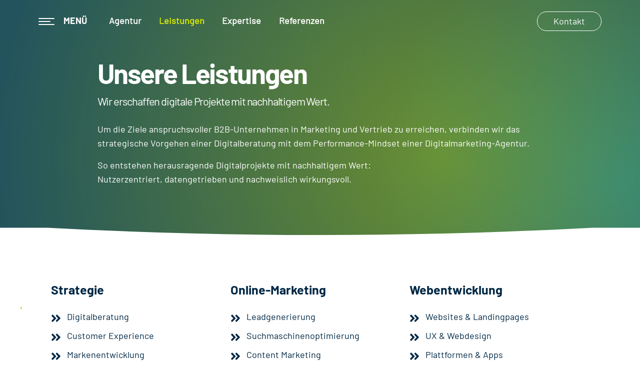

--- FILE ---
content_type: text/html; charset=utf-8
request_url: https://digitly.de/leistungen/
body_size: 12308
content:
<!DOCTYPE html>
<html lang="de">
<head>

<meta charset="utf-8">
<!-- 
	###########################################
	TYPO3-Umsetzung:
	
	digit.ly GmbH | wir denken online
	Jordanstrasse 26a, 30173 Hannover
	
	info@digitly.de
	http://www.digitly.de
	Tel.: 0511 / 64 21 59 - 30
	Fax:  0511 / 64 21 59 - 31
	###########################################

	This website is powered by TYPO3 - inspiring people to share!
	TYPO3 is a free open source Content Management Framework initially created by Kasper Skaarhoj and licensed under GNU/GPL.
	TYPO3 is copyright 1998-2026 of Kasper Skaarhoj. Extensions are copyright of their respective owners.
	Information and contribution at https://typo3.org/
-->



<title>Unsere Leistungen für B2B-Unternehmen | digit.ly</title>
<meta http-equiv="x-ua-compatible" content="IE=edge">
<meta name="generator" content="TYPO3 CMS">
<meta name="description" content="Erfolgreiche digitale Wertschöpfung für B2B-Unternehmen braucht eine durchdachte Strategie - und eine professionelle Umsetzung ➜ Leistungen aus einer Hand ✓">
<meta name="viewport" content="width=device-width, initial-scale=1, minimum-scale=1">
<meta name="robots" content="index,follow">
<meta property="og:title" content="Unsere Leistungen für digitale Wertschöfpung | digit.ly">
<meta property="og:description" content="Erfolgreiche digitale Wertschöpfung braucht beides: Eine durchdachte Strategie - und eine professionelle Umsetzung. Wir bieten Ihnen beides aus einer Hand.">
<meta property="og:image" content="https://digitly.de/fileadmin/_processed_/4/a/csm_Teaser_Leistungen_d5a1083e76.png">
<meta property="og:image:url" content="https://digitly.de/fileadmin/_processed_/4/a/csm_Teaser_Leistungen_d5a1083e76.png">
<meta property="og:image:width" content="1920">
<meta property="og:image:height" content="1008">
<meta property="og:image:alt" content="Leistungen | digit.ly gmbh">
<meta name="twitter:card" content="summary">
<meta name="twitter:title" content="Unsere Leistungen für digitale Wertschöfpung | digit.ly">
<meta name="twitter:description" content="Erfolgreiche digitale Wertschöpfung braucht beides: Eine durchdachte Strategie - und eine professionelle Umsetzung. Wir bieten Ihnen beides aus einer Hand.">
<meta name="twitter:image" content="https://digitly.de/fileadmin/_processed_/4/a/csm_Teaser_Leistungen_d5a1083e76.png">
<meta name="twitter:image:alt" content="Leistungen | digit.ly gmbh">
<meta name="apple-mobile-web-app-capable" content="no">
<meta name="google" content="notranslate">
<meta name="data-privacy-proxy-server" content="https://privacy-proxy-server.usercentrics.eu">


<link rel="stylesheet" href="/_assets/c4f307529a2b1205990c3cb208014593/dist/app.css?1768910654" media="all">






<script type="text/javascript" data-cmp-ab="1" src="https://cdn.consentmanager.net/delivery/autoblocking/e4d9b5fb81cc6.js" data-cmp-host="d.delivery.consentmanager.net" data-cmp-cdn="cdn.consentmanager.net" data-cmp-codesrc="0"></script>			<!-- Anti-flicker snippet (recommended)  -->
			<script>(function(a,s,y,n,c,h,i,d,e){s.className+=' '+y;h.start=1*new Date;
			h.end=i=function(){s.className=s.className.replace(RegExp(' ?'+y),'')};
			(a[n]=a[n]||[]).hide=h;setTimeout(function(){i();h.end=null},c);h.timeout=c;
			})(window,document.documentElement,'async-hide','dataLayer',4000,
			{'GTM-5VHXMS2':true});</script>			<script type="text/javascript">
			// create dataLayer
			window.dataLayer = window.dataLayer || [];
			function gtag() {
				dataLayer.push(arguments);
			}
	
			// set „denied" as default for both ad and analytics storage, as well as ad_user_data and ad_personalization,
			gtag("consent", "default", {
				ad_user_data: "denied",
                functionality_storage: "denied",
                personalization_storage: "denied",
                security_storage: "granted",
				ad_personalization: "denied",
				ad_storage: "denied",
				analytics_storage: "denied",
				wait_for_update: 2000 // milliseconds to wait for update
			});
	
			// Enable ads data redaction by default [optional]
			gtag("set", "ads_data_redaction", true);
			</script>
	
			<script type="text/javascript">
				// Google Tag Manager
				(function(w, d, s, l, i) {
					w[l] = w[l] || [];
					w[l].push({
						'gtm.start': new Date().getTime(),
						event: 'gtm.js'
					});
					var f = d.getElementsByTagName(s)[0],
						j = d.createElement(s),
						dl = l != 'dataLayer' ? '&l=' + l : '';
					j.async = true;
					j.src =
						'https://dly.digitly.de/gtm.js?id=' + i + dl;
					f.parentNode.insertBefore(j, f);
				})(window, document, 'script', 'dataLayer', 'GTM-5VHXMS2'); //replace GTM-XXXXXX with Google Tag Manager ID
			</script>        <link rel="apple-touch-icon" sizes="180x180" href="/assets/apple-touch-icon.png">
        <link rel="icon" type="image/png" sizes="32x32" href="/assets/favicon-32x32.png">
        <link rel="icon" type="image/png" sizes="16x16" href="/assets/favicon-16x16.png">
        <link rel="manifest" href="/assets/site.webmanifest">
        <link rel="mask-icon" href="/assets/safari-pinned-tab.svg" color="#5bbad5">
        <link rel="shortcut icon" href="/assets/favicon.ico">
        <meta name="msapplication-TileColor" content="#da532c">
        <meta name="msapplication-config" content="/assets/browserconfig.xml">
        <meta name="theme-color" content="#ffffff">        <script type="application/ld+json">
            {
          "@context": "https://schema.org",
          "@type": "Organization",
          "url": "https://digitly.de/",
          "logo": "https://digitly.de/assets/logo.svg",
          "name": "digit.ly GmbH",
          "description": "Als inhabergeführte Digitalagentur aus Hannover steht digit.ly für höchsten Anspruch an digitale Lösungen in Marketing und Vertrieb.",
          "address": {
            "@type": "PostalAddress",
            "streetAddress": "Jordanstraße 26a",
            "addressLocality": "Hannover",
            "addressCountry": "DE",
            "addressRegion": "Lower Saxony",
            "postalCode": "30173"
          },
          "contactPoint": {
            "@type": "ContactPoint",
            "email": "info@digitly.de",
            "telephone": "+4951164215930",
            "sameAs" : [
            "https://www.linkedin.com/company/digitly-gmbh/",
            "https://fb.me/digitly.de",
            "https://www.instagram.com/digit.ly/"
            ]
            }}
        </script><meta name="facebook-domain-verification" content="gvzrebcvgb6c0ducus2kv5vbcsg1kt" />

<link rel="canonical" href="https://digitly.de/leistungen/"/>

<!-- This site is optimized with the Yoast SEO for TYPO3 plugin - https://yoast.com/typo3-extensions-seo/ -->
<script type="application/ld+json">[{"@context":"https:\/\/www.schema.org","@type":"BreadcrumbList","itemListElement":[{"@type":"ListItem","position":1,"item":{"@id":"https:\/\/digitly.de\/","name":"Startseite"}},{"@type":"ListItem","position":2,"item":{"@id":"https:\/\/digitly.de\/leistungen\/","name":"Leistungen"}}]}]</script>
</head>
<body id="p115" class="page">
  <script type="application/javascript" src=""></script>
<script type="text/javascript" id="hs-script-loader" async defer src="//js-na1.hs-scripts.com/7215005.js"></script><div class="page">
   <header>
    <nav class="nav-mobile">
        <div class="nav-clipper">
            <div class="left-clipper-content">
                <input type="checkbox" value="" id="menu-toggle">
                <label class="toggle-box" for="menu-toggle">
                    <div class="burger-toggle">
                        <span class="line-top"></span>
                        <span class="line-mid"></span>
                        <span class="line-bot"></span>
                    </div>
                    <span class="toggle-title">Menü
                        <span class="toggle-title-close">schließen</span>
                    </span>

                </label>
                <div class="menu-box">
                    <div class="bg-animation js-not-in-view">
                        <span class="bg-bluegreen"></span>
                        <span class="bg-bluelight"></span>
                        <span class="bg-green"></span>
                    </div>

                    
                        <div class="breadcrumb-wrap">
                            
<div class="breadcrumb">
    <ul>
        
            
                <li>
                    
                            <a href="/" alt="Startseite"><span>Startseite</span></a>
                        
                    
                         > 
                    
                </li>
            
                <li>
                    
                            <b>Leistungen</b>
                        
                    
                </li>
            
        
    </ul>
</div>

                        </div>
                    

                    <div class="wrap">
                        <div class="grid">
                            <div class="col10 start2">
                                

<ul class="nav-list">
    
        
                
                
    
    
            <li id="nav-item-22" class="  ">
                <a href="/digitalagentur/" title="Agentur">
                    Agentur
                </a>
            </li>
        


            
    
        
                
                
    
    
            <li id="nav-item-115" class="active current ">
                <a href="/leistungen/" title="Leistungen">
                    Leistungen
                </a>
            </li>
        


            
    
        
                
                
    
    
            <li id="nav-item-144" class="  ">
                <a href="/expertise/" title="Expertise">
                    Expertise
                </a>
            </li>
        


            
    
        
                
                
    
    
            <li id="nav-item-165" class="  ">
                <a href="/referenzen/" title="Referenzen">
                    Referenzen
                </a>
            </li>
        


            
    
        
                
                    
                
                
    
    
            <li class="spacer">
        


            
    
        
                
                
    
    
            <li id="nav-item-12" class="  nav-item-small">
                <a href="/webinare-veranstaltungen/" title="Webinare">
                    Webinare
                </a>
            </li>
        


            
    
        
                
                
    
    
            <li id="nav-item-585" class="  nav-item-small">
                <a href="/glossar/" title="Glossar">
                    Glossar
                </a>
            </li>
        


            
    
        
                
                
    
    
            <li id="nav-item-315" class="  nav-item-small">
                <a href="/b2b-marketing-rules-podcast/" title="Podcast">
                    Podcast
                </a>
            </li>
        


            
    
        
                
                
    
    
            <li id="nav-item-250" class="  nav-item-small">
                <a href="/digitalagentur/jobs/" title="Karriere">
                    Karriere
                </a>
            </li>
        


            
    
</ul>








                            </div>
                        </div>
                    </div>
                    <div class="outerwrap-bottom">
                        <div class="wrap wrap-bottom wrap-social">
                            <div class="grid">
                                <div class="col12">
                                    <div class="social-media">
                                        
<ul>
    
        
    <li>
        <a target="_blank" href="https://www.linkedin.com/company/digitly-gmbh/">
            <img class="desktop-svg" title="LinkedIn | digit.ly gmbh" alt="LinkedIn" src="/_assets/c4f307529a2b1205990c3cb208014593/Assets/Svgs/linkedin.svg" width="36" height="36">
            <img class="min-svg" title="LinkedIn | digit.ly gmbh" alt="LinkedIn" src="/_assets/c4f307529a2b1205990c3cb208014593/Assets/Svgs/linkedin-min.svg" width="36" height="36">
        </a>
    </li>

    
        
    <li>
        <a target="_blank" href="https://fb.me/digitly.de">
            <img class="desktop-svg" title="Facebook | digit.ly gmbh" alt="Facebook" src="/_assets/c4f307529a2b1205990c3cb208014593/Assets/Svgs/facebook.svg" width="98" height="19">
            <img class="min-svg" title="Facebook | digit.ly gmbh" alt="Facebook" src="/_assets/c4f307529a2b1205990c3cb208014593/Assets/Svgs/facebook-min.svg" width="1298" height="2500">
        </a>
    </li>

    
        
    <li>
        <a target="_blank" href="https://www.instagram.com/digit.ly/">
            <img class="desktop-svg" title="Instagram | digit.ly gmbh" alt="Instagram" src="/_assets/c4f307529a2b1205990c3cb208014593/Assets/Svgs/instagram.svg" width="83" height="23">
            <img class="min-svg" title="Instagram | digit.ly gmbh" alt="Instagram" src="/_assets/c4f307529a2b1205990c3cb208014593/Assets/Svgs/instagram-min.svg" width="2500" height="2500">
        </a>
    </li>

    
</ul>





                                    </div>
                                </div>
                            </div>
                        </div>
                    </div>
                </div>
            </div>
            <div class="mobile-logo">
                <a href="/"><img title="Logo | digit.ly gmbh" alt="Logo | digit.ly gmbh" src="/_assets/c4f307529a2b1205990c3cb208014593/Assets/Logo/logo.svg" width="536" height="787"></a>
            </div>
            <div class="right-clipper-content">
                <a class="button contact" href="#contactform">Kontakt</a>
            </div>
            <div class="logo-container">
                <a href="/">
                    <svg xmlns="http://www.w3.org/2000/svg" width="23" height="74.97" viewbox="0 0 30 97.789" alt="Logo | digit.ly gmbh" title="Logo | digit.ly gmbh">
                        <g id="SCHRIFTMARKE" transform="translate(-40 -942.211)">
                            <path id="path726384" class="path-dark" d="M60.686,1037.62a8.088,8.088,0,0,0,0-11.518,7.856,7.856,0,0,0-5.759-2.41H41.41a1.361,1.361,0,0,0-1,.441,1.335,1.335,0,0,0-.411.97,1.353,1.353,0,0,0,.411,1,1.331,1.331,0,0,0,1,.411h7.346a7.925,7.925,0,0,0-1.969,5.348,8.145,8.145,0,0,0,13.9,5.759Zm-11.078-5.759a5.145,5.145,0,0,1,1.558-3.761,5.059,5.059,0,0,1,3.761-1.587,5.333,5.333,0,1,1,0,10.666,5.032,5.032,0,0,1-3.761-1.557A5.145,5.145,0,0,1,49.608,1031.861Z" fill="#fff"></path>
                            <path id="path726386" class="path-dark" d="M47.287,1018.017a1.438,1.438,0,0,0,1.087.411H61.45a1.539,1.539,0,0,0,1.087-2.586,1.563,1.563,0,0,0-1.087-.411H48.374a1.539,1.539,0,0,0-1.087,2.586Zm-6.317-2.439a1.848,1.848,0,0,0-.588,1.352,1.914,1.914,0,0,0,.588,1.381,1.817,1.817,0,0,0,1.351.558,1.908,1.908,0,0,0,1.94-1.939,1.82,1.82,0,0,0-.559-1.352,1.912,1.912,0,0,0-1.381-.588A1.846,1.846,0,0,0,40.97,1015.578Z" fill="#fff"></path>
                            <path id="path726388" class="path-dark" d="M54.9,994.723a8.169,8.169,0,1,0,6.2,2.85h.558a5.353,5.353,0,0,1,4.672,7.9,4.869,4.869,0,0,1-1.792,1.91,1.356,1.356,0,0,0-.588.911,1.337,1.337,0,0,0,.176,1.057,1.367,1.367,0,0,0,.882.617,1.348,1.348,0,0,0,1.058-.2,8.056,8.056,0,0,0,2.027-1.822,7.9,7.9,0,0,0,1.264-2.351,8.25,8.25,0,0,0,.44-2.673,8.177,8.177,0,0,0-8.139-8.169H55.6C55.367,994.752,55.132,994.723,54.9,994.723Zm5.289,8.2a5.318,5.318,0,0,1-5.289,5.289,5.318,5.318,0,0,1-5.318-5.289A5.318,5.318,0,0,1,54.9,997.6a5.318,5.318,0,0,1,5.289,5.319Z" fill="#fff"></path>
                            <path id="path726390" class="path-dark" d="M47.287,989.909a1.438,1.438,0,0,0,1.087.412H61.45a1.539,1.539,0,0,0,1.087-2.586,1.558,1.558,0,0,0-1.087-.411H48.374a1.538,1.538,0,0,0-1.087,2.585ZM40.97,987.47a1.849,1.849,0,0,0-.588,1.352,1.912,1.912,0,0,0,.588,1.381,1.817,1.817,0,0,0,1.351.558,1.908,1.908,0,0,0,1.94-1.939,1.82,1.82,0,0,0-.559-1.352,1.912,1.912,0,0,0-1.381-.587A1.845,1.845,0,0,0,40.97,987.47Z" fill="#fff"></path>
                            <path id="path726392" class="path-dark" d="M60.01,975.342a3.111,3.111,0,0,1-3.085,3.085h-6.9v-2.615a1.286,1.286,0,0,0-.382-.94,1.309,1.309,0,0,0-.941-.382,1.3,1.3,0,0,0-1.322,1.322v2.615H43.232a1.507,1.507,0,0,0-1.469,1.469,1.442,1.442,0,0,0,.441,1.058,1.351,1.351,0,0,0,1.028.411H56.925a6.019,6.019,0,0,0,6.023-6.023,1.349,1.349,0,0,0-.411-1.028,1.444,1.444,0,0,0-1.058-.441,1.507,1.507,0,0,0-1.469,1.469Z" fill="#fff"></path>
                            <path id="path726394" class="path-green" d="M59.951,968.336a2.013,2.013,0,1,0,2.88-.029,2.049,2.049,0,0,0-1.44-.588A1.959,1.959,0,0,0,59.951,968.336Z" fill="#b9ce00"></path>
                            <path id="path726396" class="path-dark" d="M40.411,964.1a1.42,1.42,0,0,0,1.058.411H57.512a6.626,6.626,0,0,0,2.821-.558,4.447,4.447,0,0,0,1.939-1.558,3.89,3.89,0,0,0,.676-2.291v-.059a2.26,2.26,0,0,0-.411-1.44,1.283,1.283,0,0,0-1.058-.558,1.666,1.666,0,0,0-1.058.382,1.222,1.222,0,0,0-.411.94v.735a1.189,1.189,0,0,1-.7,1.057,3.31,3.31,0,0,1-1.793.412H41.469A1.408,1.408,0,0,0,40,963.038a1.442,1.442,0,0,0,.411,1.058Z" fill="#fff"></path>
                            <path id="path726398" class="path-dark" d="M48.168,942.211a1.227,1.227,0,0,0-1.145.911,2,2,0,0,0-.147.705,1.2,1.2,0,0,0,.852,1.146l10.666,4.73L47.7,955.08a1.39,1.39,0,0,0-.822,1.234,1.729,1.729,0,0,0,.117.588,1.5,1.5,0,0,0,.5.617,1.13,1.13,0,0,0,.705.235,1.067,1.067,0,0,0,.617-.147L61.361,951l6.612,2.938a1.559,1.559,0,0,0,.705.177,1.2,1.2,0,0,0,1.146-.882,1.775,1.775,0,0,0,.176-.705,1.192,1.192,0,0,0-.911-1.146l-20.215-8.991a1.765,1.765,0,0,0-.706-.176Z" fill="#fff"></path>
                        </g>
                    </svg>
                </a>
            </div>
        </div>
    </nav>
    <div class="mobile-background">
        <div class="bg-animation">
            <span class="bg-bluegreen"></span>
            <span class="bg-bluelight"></span>
            <span class="bg-green"></span>
        </div>
    </div>
    <div class="nav-desktop">
        <div class="wrap">
            

<ul class="nav-list">
    
        
                
                    
    
    
            <li id="nav-item-22" class="  ">
                <a href="/digitalagentur/" title="Agentur">
                    Agentur
                </a>
            </li>
        


                
            
    
        
                
                    
    
    
            <li id="nav-item-115" class="active current ">
                <a href="/leistungen/" title="Leistungen">
                    Leistungen
                </a>
            </li>
        


                
            
    
        
                
                    
    
    
            <li id="nav-item-144" class="  ">
                <a href="/expertise/" title="Expertise">
                    Expertise
                </a>
            </li>
        


                
            
    
        
                
                    
    
    
            <li id="nav-item-165" class="  ">
                <a href="/referenzen/" title="Referenzen">
                    Referenzen
                </a>
            </li>
        


                
            
    
        
                
            
    
        
                
            
    
        
                
            
    
        
                
            
    
        
                
            
    
</ul>








        </div>
    </div>
</header>


    <section class="teaser section-bluegreen bg-blue-green-radial wave-bottom section-motiv-half default" data-overlaycolor="white">
        
                <div class="bg-animation">
                    <span class="bg-bluegreen"></span>
                    <span class="bg-bluelight"></span>
                    <span class="bg-green"></span>
                </div>
            
        <div class="wrap">
            <div class="grid">
                <div class="col10 start2">
                    
                    
                    
                    <div class="headline headline-1">
                        
                        
                                <h1>
                                Unsere Leistungen
                            </h1>
                            

                        
                            <div class="subheadline">
                                
                                        Wir erschaffen digitale Projekte mit nachhaltigem Wert.
                                    
                            </div>
                        
                    </div>
                    
                        <div class="text">
                            <p>Um die Ziele anspruchsvoller B2B-Unternehmen in Marketing und Vertrieb zu erreichen, verbinden wir das strategische Vorgehen einer Digitalberatung mit dem Performance-Mindset einer Digitalmarketing-Agentur.</p>
<p>So entstehen herausragende Digitalprojekte mit nachhaltigem Wert:<br> Nutzerzentriert, datengetrieben und nachweislich wirkungsvoll.</p>
                        </div>
                    
                </div>
            </div>
        </div>
        
            <div class="scroll-down">
                <svg xmlns="http://www.w3.org/2000/svg" width="40.8" height="34.762" class="svg-scroll">
                    <path d="M20.323 34.762a2.186 2.186 0 01-1.542-.635L5.634 21.094a2.19 2.19 0 113.083-3.11l11.615 11.514 11.759-11.522a2.19 2.19 0 013.065 3.128l-13.3 13.032a2.185 2.185 0 01-1.533.626z" fill="#fff"></path>
                    <g fill="#fff">
                        <path class="svg-scroll-text" d="M0 6.279l1.561-.905a1.659 1.659 0 001.663 1.1c.86 0 1.075-.34 1.075-.645 0-.486-.452-.678-1.641-1.006s-2.33-.894-2.33-2.41A2.477 2.477 0 012.986.004a3.072 3.072 0 012.9 1.787l-1.527.894a1.387 1.387 0 00-1.369-.916c-.566 0-.849.283-.849.6 0 .362.192.611 1.425.984 1.2.362 2.545.78 2.545 2.455 0 1.527-1.222 2.432-2.941 2.432A3.119 3.119 0 010 6.279zM6.617 4.118A4.014 4.014 0 0110.734 0a3.95 3.95 0 013.394 1.833l-1.561.9a2.048 2.048 0 00-1.833-.973 2.353 2.353 0 000 4.706 2.034 2.034 0 001.833-.973l1.561.905a3.922 3.922 0 01-3.394 1.832 4.014 4.014 0 01-4.117-4.112zM17.645 5.475h-.86v2.6h-1.81V.157h3.167a2.708 2.708 0 012.715 2.715 2.609 2.609 0 01-1.459 2.3l1.686 2.907h-1.946zm-.86-1.583h1.358a1.025 1.025 0 000-2.036h-1.358zM21.48 4.118a4.118 4.118 0 114.118 4.117 4.083 4.083 0 01-4.118-4.117zm6.426 0a2.308 2.308 0 10-2.308 2.353 2.253 2.253 0 002.305-2.353zM35.37 6.335v1.742h-4.637V.159h1.81v6.176zM40.796 6.335v1.742h-4.638V.159h1.81v6.176z"></path>
                    </g>
                </svg>
            </div>
        
    </section>

    
        

            
    


   <main>
    <section class="bg-white " data-overlaycolor="green">
    
    
    
    
            <div class="wrap ">
	


        <div id="c10340" class="col12  frame frame-default frame-type-gridelements_pi1">
            <div class="layout ">
                
                
                    


                
                
                    

	





                
                
    
            
                    <div class="grid">
                        
	

        
                <div id="c16576" class="col12  frame frame-default frame-type-gridelements_pi1 frame-space-before-medium frame-space-after-small bg-transparent">
            
            
        
            
            
                


            
            
                

	





            
            
    
            <div class="grid ">
                

        
                <div id="c16572" class="col4  frame frame-default frame-type-textmedia bg-transparent frame-not-bold">
            
            
        
            
            
                


            
            

	
		

	
		
				
	<div class="headline headline-4  ">
		

    
            
                    <h2>
                    <a href="/leistungen/digitalstrategie/" title="Digitalstrategie">Strategie</a>
                </h2>
                
        



		





		



	</div>

			
	





	


            

	<div class="ce-textpic ce-center ce-above">
		
			



		

		
				<div class="ce-bodytext">
					
					<ul class="list-normal"><li><a href="/leistungen/digitalberatung/" title="Digitalberatung">Digitalberatung</a></li><li><a href="/leistungen/customer-experience/" title="Customer Experience">Customer Experience</a></li><li><a href="/leistungen/markenentwicklung/" title="Markenentwicklung">Markenentwicklung</a></li><li><a href="/leistungen/intelligenter-agent/" title="Intelligenter Agent">Intelligenter Agent</a></li></ul>
				</div>
			

		
	</div>


            
                



            
            
                


            
            
        </div>

    



        
                <div id="c16573" class="col4  frame frame-default frame-type-textmedia bg-transparent frame-not-bold">
            
            
        
            
            
                


            
            

	
		

	
		
				
	<div class="headline headline-4  ">
		

    
            
                    <h2>
                    <a href="/leistungen/digital-marketing/" title="Online-Marketing">Online-Marketing</a>
                </h2>
                
        



		





		



	</div>

			
	





	


            

	<div class="ce-textpic ce-center ce-above">
		
			



		

		
				<div class="ce-bodytext">
					
					<ul class="list-normal"><li><a href="/leistungen/lead-generierung/" title="Leadgenerierung">Leadgenerierung</a></li><li><a href="/leistungen/seo/" title="Suchmaschinenoptimierung">Suchmaschinenoptimierung</a></li><li><a href="/leistungen/content-marketing/" title="Content Marketing">Content Marketing</a></li></ul>
				</div>
			

		
	</div>


            
                



            
            
                


            
            
        </div>

    



        
                <div id="c16575" class="col4  frame frame-default frame-type-textmedia bg-transparent frame-not-bold">
            
            
        
            
            
                


            
            

	
		

	
		
				
	<div class="headline headline-4  ">
		

    
            
                    <h2>
                    <a href="/leistungen/webentwicklung/" title="Webentwicklung">Webentwicklung</a>
                </h2>
                
        



		





		



	</div>

			
	





	


            

	<div class="ce-textpic ce-center ce-above">
		
			



		

		
				<div class="ce-bodytext">
					
					<ul class="list-normal"><li><a href="/leistungen/websites-landingpages/" title="Websites & Landingpages">Websites & Landingpages</a></li><li><a href="/leistungen/user-experience/" title="UX & Webdesign">UX & Webdesign</a></li><li><a href="/leistungen/plattformen-apps/" title="Plattformen & Apps">Plattformen & Apps</a></li></ul>
				</div>
			

		
	</div>


            
                



            
            
                


            
            
        </div>

    


            </div>
        

            
                



            
            
                


            
            
        </div>

    




	

        
                <div id="c48973" class="col12  frame frame-mobile-6col frame-type-gridelements_pi1 bg-transparent">
            
            
        
            
            
                


            
            
                

	





            
            
    
            <div class="grid ">
                

        
                <div id="c49948" class="col2 start3 frame frame-default frame-type-textmedia bg-transparent">
            
            
        
            
            
                


            
            

	
		

	





	


            

	<div class="ce-textpic ce-center ce-above">
		
			

    
                <div class="grid">
                    
                        
                            
                                
                                        <div class="col12 col-center">
                                            

		

		
				


<picture class="">
    
        
            <source media="(max-width: 400px)" srcset="/fileadmin/_processed_/6/5/csm_TYPO3_Member_234cf54be1.png">
        
            <source media="(max-width: 575px)" srcset="/fileadmin/_processed_/6/5/csm_TYPO3_Member_7c6f9e88aa.png">
        
            <source media="(max-width: 767px)" srcset="/fileadmin/_processed_/6/5/csm_TYPO3_Member_5a1e267178.png">
        
    
    <img alt="Typo3 Member Badge | digit.ly gmbh" loading="lazy" src="/fileadmin/Logos/TYPO3_Member.png" width="420" height="420" title="Typo3 Member Badge | digit.ly gmbh">
</source></source></source></picture>


			
	



	


                                        </div>
                                    
                            
                        
                    
                </div>
        



		

		
				
			

		
	</div>


            
                



            
            
                


            
            
        </div>

    



        
                <div id="c50271" class="col2  frame frame-default frame-type-textmedia bg-transparent">
            
            
        
            
            
                


            
            

	
		

	





	


            

	<div class="ce-textpic ce-center ce-above">
		
			

    
                <div class="grid">
                    
                        
                            
                                
                                        <div class="col12 col-center">
                                            

		

		
				


<picture class="">
    
        
            <source media="(max-width: 400px)" srcset="/fileadmin/_processed_/1/e/csm_partner-typo3cert_f56be7b204.png">
        
            <source media="(max-width: 575px)" srcset="/fileadmin/_processed_/1/e/csm_partner-typo3cert_97ff002a82.png">
        
            <source media="(max-width: 767px)" srcset="/fileadmin/_processed_/1/e/csm_partner-typo3cert_0ef5ede9d2.png">
        
    
    <img alt="Typo3 Partner Badge | digit.ly gmbh" loading="lazy" src="/fileadmin/Logos/partner-typo3cert.png" width="420" height="420" title="Typo3 Partner Badge | digit.ly gmbh">
</source></source></source></picture>


			
	



	


                                        </div>
                                    
                            
                        
                    
                </div>
        



		

		
				
			

		
	</div>


            
                



            
            
                


            
            
        </div>

    



        
                <div id="c51100" class="col2  frame frame-default frame-type-textmedia bg-transparent">
            
            
        
            
            
                


            
            

	
		

	





	


            

	<div class="ce-textpic ce-center ce-above">
		
			

    
                <div class="grid">
                    
                        
                            
                                
                                        <div class="col12 col-center">
                                            

		

		
				


<picture class="">
    
        
            <source media="(max-width: 400px)" srcset="/fileadmin/_processed_/8/c/csm_pe-100_1-1_a83ed81582.png">
        
            <source media="(max-width: 575px)" srcset="/fileadmin/_processed_/8/c/csm_pe-100_1-1_5c23c6011b.png">
        
            <source media="(max-width: 767px)" srcset="/fileadmin/_processed_/8/c/csm_pe-100_1-1_4b885ddb16.png">
        
    
    <img alt="Proven Expert | digit.ly gmbh" loading="lazy" src="/fileadmin/Logos/pe-100_1-1.png" width="420" height="420" title="Proven Expert | digit.ly gmbh">
</source></source></source></picture>


			
	



	


                                        </div>
                                    
                            
                        
                    
                </div>
        



		

		
				
			

		
	</div>


            
                



            
            
                


            
            
        </div>

    



        
                <div id="c51101" class="col2  frame frame-default frame-type-textmedia bg-transparent">
            
            
        
            
            
                


            
            

	
		

	





	


            

	<div class="ce-textpic ce-center ce-above">
		
			

    
                <div class="grid">
                    
                        
                            
                                
                                        <div class="col12 col-center">
                                            

		

		
				


<picture class="">
    
        
            <source media="(max-width: 400px)" srcset="/fileadmin/_processed_/1/d/csm_omt-agentur_fe749d83e1.png">
        
            <source media="(max-width: 575px)" srcset="/fileadmin/_processed_/1/d/csm_omt-agentur_c025b9f301.png">
        
            <source media="(max-width: 767px)" srcset="/fileadmin/_processed_/1/d/csm_omt-agentur_682d695176.png">
        
    
    <img alt="OMT | digit.ly gmbh" loading="lazy" src="/fileadmin/Logos/omt-agentur.png" width="420" height="420" title="OMT | digit.ly gmbh">
</source></source></source></picture>


			
	



	


                                        </div>
                                    
                            
                        
                    
                </div>
        



		

		
				
			

		
	</div>


            
                



            
            
                


            
            
        </div>

    



        
                <div id="c47639" class="col2 start1 frame frame-default frame-type-textmedia bg-transparent">
            
            
        
            
            
                


            
            

	
		

	





	


            

	<div class="ce-textpic ce-center ce-above">
		
			

    
                <div class="grid">
                    
                        
                            
                                
                                        <div class="col12 col-center">
                                            

		

		
				


<picture class="">
    
        
            <source media="(max-width: 400px)" srcset="/fileadmin/_processed_/a/0/csm_barrierefrei-siegel_f0c8d92859.jpg">
        
            <source media="(max-width: 575px)" srcset="/fileadmin/_processed_/a/0/csm_barrierefrei-siegel_c07838eddd.jpg">
        
            <source media="(max-width: 767px)" srcset="/fileadmin/_processed_/a/0/csm_barrierefrei-siegel_05d292fe09.jpg">
        
    
    <img alt="Barrierefrei Siegel | digit.ly gmbh" loading="lazy" src="/fileadmin/Logos/barrierefrei-siegel.jpg" width="420" height="420" title="Barrierefrei Siegel | digit.ly gmbh">
</source></source></source></picture>


			
	



	


                                        </div>
                                    
                            
                        
                    
                </div>
        



		

		
				
			

		
	</div>


            
                



            
            
                


            
            
        </div>

    



        
                <div id="c47640" class="col2  frame frame-default frame-type-textmedia bg-transparent">
            
            
        
            
            
                


            
            

	
		

	





	


            

	<div class="ce-textpic ce-center ce-above">
		
			

    
                <div class="grid">
                    
                        
                            
                                
                                        <div class="col12 col-center">
                                            

		

		
				


<picture class="">
    
        
            <source media="(max-width: 400px)" srcset="/fileadmin/_processed_/1/d/csm_uxqb-siegel_6b2bda0b93.jpg">
        
            <source media="(max-width: 575px)" srcset="/fileadmin/_processed_/1/d/csm_uxqb-siegel_44eb9aed2f.jpg">
        
            <source media="(max-width: 767px)" srcset="/fileadmin/_processed_/1/d/csm_uxqb-siegel_f7e50e90d9.jpg">
        
    
    <img alt="UXQB Siegel | digit.ly gmbh" loading="lazy" src="/fileadmin/Logos/uxqb-siegel.jpg" width="420" height="420" title="UXQB Siegel | digit.ly gmbh">
</source></source></source></picture>


			
	



	


                                        </div>
                                    
                            
                        
                    
                </div>
        



		

		
				
			

		
	</div>


            
                



            
            
                


            
            
        </div>

    



        
                <div id="c47641" class="col2  frame frame-default frame-type-textmedia bg-transparent">
            
            
        
            
            
                


            
            

	
		

	





	


            

	<div class="ce-textpic ce-center ce-above">
		
			

    
                <div class="grid">
                    
                        
                            
                                
                                        <div class="col12 col-center">
                                            

		

		
				


<picture class="">
    
        
            <source media="(max-width: 400px)" srcset="/fileadmin/_processed_/e/2/csm_upa-siegel_8855bb692c.jpg">
        
            <source media="(max-width: 575px)" srcset="/fileadmin/_processed_/e/2/csm_upa-siegel_aab25897f6.jpg">
        
            <source media="(max-width: 767px)" srcset="/fileadmin/_processed_/e/2/csm_upa-siegel_cb64d98c0c.jpg">
        
    
    <img alt="UPA Siegel | digit.ly gmbh" loading="lazy" src="/fileadmin/Logos/upa-siegel.jpg" width="420" height="420" title="UPA Siegel | digit.ly gmbh">
</source></source></source></picture>


			
	



	


                                        </div>
                                    
                            
                        
                    
                </div>
        



		

		
				
			

		
	</div>


            
                



            
            
                


            
            
        </div>

    



        
                <div id="c50117" class="col2  frame frame-default frame-type-textmedia bg-transparent">
            
            
        
            
            
                


            
            

	
		

	





	


            

	<div class="ce-textpic ce-center ce-above">
		
			

    
                <div class="grid">
                    
                        
                            
                                
                                        <div class="col12 col-center">
                                            

		

		
				


<picture class="">
    
        
            <source media="(max-width: 400px)" srcset="/fileadmin/_processed_/4/e/csm_metapartner_3f8e689980.png">
        
            <source media="(max-width: 575px)" srcset="/fileadmin/_processed_/4/e/csm_metapartner_a1f996b052.png">
        
            <source media="(max-width: 767px)" srcset="/fileadmin/_processed_/4/e/csm_metapartner_90228b41a5.png">
        
    
    <img alt="Meta Partner | digit.ly gmbh" loading="lazy" src="/fileadmin/Logos/metapartner.png" width="420" height="420" title="Meta Partner | digit.ly gmbh">
</source></source></source></picture>


			
	



	


                                        </div>
                                    
                            
                        
                    
                </div>
        



		

		
				
			

		
	</div>


            
                



            
            
                


            
            
        </div>

    



        
                <div id="c47638" class="col2  frame frame-default frame-type-textmedia bg-transparent">
            
            
        
            
            
                


            
            

	
		

	





	


            

	<div class="ce-textpic ce-center ce-above">
		
			

    
                <div class="grid">
                    
                        
                            
                                
                                        <div class="col12 col-center">
                                            

		

		
				


<picture class="">
    
        
            <source media="(max-width: 400px)" srcset="/fileadmin/Logos/Logo_Google_Partner.svg">
        
            <source media="(max-width: 575px)" srcset="/fileadmin/Logos/Logo_Google_Partner.svg">
        
            <source media="(max-width: 767px)" srcset="/fileadmin/Logos/Logo_Google_Partner.svg">
        
    
    <img alt="Google Partner | digit.ly gmbh" loading="lazy" src="/fileadmin/Logos/Logo_Google_Partner.svg" width="240" height="170" title="Google Partner | digit.ly gmbh">
</source></source></source></picture>


			
	



	


                                        </div>
                                    
                            
                        
                    
                </div>
        



		

		
				
			

		
	</div>


            
                



            
            
                


            
            
        </div>

    



        
                <div id="c51099" class="col2  frame frame-default frame-type-textmedia bg-transparent">
            
            
        
            
            
                


            
            

	
		

	





	


            

	<div class="ce-textpic ce-center ce-above">
		
			

    
                <div class="grid">
                    
                        
                            
                                
                                        <div class="col12 col-center">
                                            

		

		
				


<picture class="">
    
        
            <source media="(max-width: 400px)" srcset="/fileadmin/_processed_/f/4/csm_ms-elitepartner_617620e104.png">
        
            <source media="(max-width: 575px)" srcset="/fileadmin/_processed_/f/4/csm_ms-elitepartner_56ff6564d3.png">
        
            <source media="(max-width: 767px)" srcset="/fileadmin/_processed_/f/4/csm_ms-elitepartner_bb3937dec9.png">
        
    
    <img alt="Microsoft Partner | digit.ly gmbh" loading="lazy" src="/fileadmin/Logos/ms-elitepartner.png" width="420" height="420" title="Microsoft Partner | digit.ly gmbh">
</source></source></source></picture>


			
	



	


                                        </div>
                                    
                            
                        
                    
                </div>
        



		

		
				
			

		
	</div>


            
                



            
            
                


            
            
        </div>

    


            </div>
        

            
                



            
            
                


            
            
        </div>

    




                    </div>
                
        

                
                    



                
                
                    


                
            </div>
        </div>

    



</div>
        
</section><section class="section-full bg-blue " data-overlaycolor="white">
    
    
    
    
            <div class="wrap ">
	


        <div id="c17762" class="  frame frame-default frame-type-gridelements_pi1">
            <div class="layout section-full">
                
                
                    


                
                
                    

	





                
                
    
            
                    

        
                <div id="c17761" class="  frame frame-default frame-type-list bg-transparent">
            
            
        
            
            
                


            
            
                

	





            
            

	
    


<div class="grid grid-stretch">
  
  
      
    
  
    
  
    
  
    
  
  
    
    
    
    
    
    
    
      
          
            
                
                
                
                
                
              
          
        
    
    <div class="col4 has-bg-image">
              
                <div class="frame-bg-image" style="background-image:url()"></div>
                  <div class="frame-bg-image max-width-default" style="background-image:url(/fileadmin/Referenzen/weseralu/weseralu_titelbild.png)"></div>
                  <div class="frame-bg-image max-width-1200" style="background-image:url(/fileadmin/_processed_/0/4/csm_weseralu_titelbild_4f81a33c5f.png)"></div>
                  <div class="frame-bg-image max-width-900" style="background-image:url(/fileadmin/_processed_/0/4/csm_weseralu_titelbild_328c7620f2.png)"></div>
                  <div class="frame-bg-image max-width-600" style="background-image:url(/fileadmin/_processed_/0/4/csm_weseralu_titelbild_9ce90d5429.png)"></div>
                  <div class="frame-bg-image max-width-400" style="background-image:url(/fileadmin/_processed_/0/4/csm_weseralu_titelbild_541b3cbe48.png)"></div>
              
              <div class="grid">
                <div class="col12 frame frame-default frame-type-textmedia bg-transparent">
                  <div class="col-center text-center">
                    
                        
                            
                                  <div class="ce-center ce-above test">
                                    <picture>
                                      <img src="" data-src="/fileadmin/Kundenlogos/Logo_Weseralu.svg" class="img-responsive lazy" alt="Logo_Weseralu | digit.ly gmbh" title="Logo_Weseralu | digit.ly gmbh">
                                    </picture>
                                  </div>
    
    
    
    <p><i>SEA, Landingpage und Reportings</i></p>
    
      <p>
        <a class="button button-white" href="/referenzen/cases/sea-landingpage-reportings-fuer-weseralu/">Zum Case</a>
      </p>
    
    
    </div>
    </div>
    </div>
    </div>
  
    
    
    
    
    
    
    
      
          
            
                
                
                
                
                
              
          
        
    
    <div class="col4 has-bg-image">
              
                <div class="frame-bg-image" style="background-image:url()"></div>
                  <div class="frame-bg-image max-width-default" style="background-image:url(/fileadmin/Referenzen/Lohmann/lohtragon_titelbild.png)"></div>
                  <div class="frame-bg-image max-width-1200" style="background-image:url(/fileadmin/_processed_/1/8/csm_lohtragon_titelbild_13790422bf.png)"></div>
                  <div class="frame-bg-image max-width-900" style="background-image:url(/fileadmin/_processed_/1/8/csm_lohtragon_titelbild_98c52ef48e.png)"></div>
                  <div class="frame-bg-image max-width-600" style="background-image:url(/fileadmin/_processed_/1/8/csm_lohtragon_titelbild_2523122345.png)"></div>
                  <div class="frame-bg-image max-width-400" style="background-image:url(/fileadmin/_processed_/1/8/csm_lohtragon_titelbild_26af37c133.png)"></div>
              
              <div class="grid">
                <div class="col12 frame frame-default frame-type-textmedia bg-transparent">
                  <div class="col-center text-center">
                    
                        
                            
                                  <div class="ce-center ce-above test">
                                    <picture>
                                      <img src="" data-src="/fileadmin/Kundenlogos/Logo_Lohtragon_w.svg" class="img-responsive lazy" alt="Logo_Lohtragon | digit.ly gmbh" title="Logo_Lohtragon | digit.ly gmbh">
                                    </picture>
                                  </div>
    
    
    
    <p>Webinare & Studio: Konzeption, Umsetzung, Beratung</p>
    
      <p>
        <a class="button button-white" href="/referenzen/cases/webinare-studio-konzeption-umsetzung-beratung-fuer-lohtragon/">Zum Case</a>
      </p>
    
    
    </div>
    </div>
    </div>
    </div>
  
    
    
    
    
    
    
    
      
          
            
                
                
                
                
                
              
          
        
    
    <div class="col4 has-bg-image">
              
                <div class="frame-bg-image" style="background-image:url()"></div>
                  <div class="frame-bg-image max-width-default" style="background-image:url(/fileadmin/Referenzen/e-masters/e-masters_titelbild.png)"></div>
                  <div class="frame-bg-image max-width-1200" style="background-image:url(/fileadmin/_processed_/d/2/csm_e-masters_titelbild_69132a31f8.png)"></div>
                  <div class="frame-bg-image max-width-900" style="background-image:url(/fileadmin/_processed_/d/2/csm_e-masters_titelbild_7d868d037a.png)"></div>
                  <div class="frame-bg-image max-width-600" style="background-image:url(/fileadmin/_processed_/d/2/csm_e-masters_titelbild_452cbca703.png)"></div>
                  <div class="frame-bg-image max-width-400" style="background-image:url(/fileadmin/_processed_/d/2/csm_e-masters_titelbild_1bd8ee2e1b.png)"></div>
              
              <div class="grid">
                <div class="col12 frame frame-default frame-type-textmedia bg-transparent">
                  <div class="col-center text-center">
                    
                        
                            
                                  <div class="ce-center ce-above test">
                                    <picture>
                                      <img src="" data-src="/fileadmin/Kundenlogos/e-masters_Logo.svg" class="img-responsive lazy" alt="e-masters_Logo | digit.ly gmbh" title="e-masters_Logo | digit.ly gmbh">
                                    </picture>
                                  </div>
    
    
    
    <p>Performance-Marketing: Strategieentwicklung & Umsetzung</p>
    
      <p>
        <a class="button button-white" href="/referenzen/cases/performance-marketing-fuer-e-masters/">Zum Case</a>
      </p>
    
    
    </div>
    </div>
    </div>
    </div>
  

</div>





            
                



            
            
                


            
            
        </div>

    


                
        

                
                    



                
                
                    


                
            </div>
        </div>

    



</div>
        
</section><section class="section-full animation-wide wave-top " data-overlaycolor="white">
    
    
    
        <div class="bg-animation">
            <span class="bg-bluegreen"></span>
            <span class="bg-bluelight"></span>
            <span class="bg-green"></span>
        </div>
    
    
            <div class="wrap  frame-space-before-medium">
	


        <div id="c47645" class="  frame frame-default frame-type-gridelements_pi1">
            <div class="layout section-full">
                
                
                    


                
                
                    

	





                
                
    
            
                    

        
                <div id="c47644" class="  frame frame-default frame-type-list bg-transparent">
            
            
        
            
            
                


            
            
                

	
		
				<div class="grid-w11">
					
	<div class="headline headline-2  text-center">
		

    
            
                

    
            
                    Gut zu wissen
                
        



            
        



		


	<div class="subheadline">
        
                Expertise und Wissenswertes für digitale Champions
            
    </div>




		



	</div>

				</div>
			
	





            
            

	
    


<div class="grid dly-news-teaser-colors grid-stretch">
  
      


      
            
            
              
              
                  
              
                  
                        
                          
                            
                          
                        
                      
                  
              
            
            <div class="col4 has-bg-color">
                <div class="bg-color-container" style="background-color:#ff5ba0"></div>
              <div class="grid">
                <div class="col12 frame frame-default frame-type-textmedia bg-transparent">
                  <div class="col-center text-center">
                    
                        
                            
                        
                        <div class="badge-label" style="background-color:#ff5ba0">Digitalmarketing</div>
                        
                            <div class="headline headline-4 text-center">
                              Datenanalyse für mehr Insights in Marketing & Vertrieb
                            </div>
                        
                          
                              <p><a class="button button-white" href="/expertise/datenanalyse-fuer-mehr-insights-in-marketing-vertrieb/">Zum Artikel</a></p>
                          
                    
                  </div>
                </div>
              </div>
            </div>
      
            
            
              
              
                  
              
                  
                        
                          
                            
                          
                        
                      
                  
              
            
            <div class="col4 has-bg-color">
                <div class="bg-color-container" style="background-color:#ff5ba0"></div>
              <div class="grid">
                <div class="col12 frame frame-default frame-type-textmedia bg-transparent">
                  <div class="col-center text-center">
                    
                        
                            
                        
                        <div class="badge-label" style="background-color:#ff5ba0">Digitalmarketing</div>
                        
                            <div class="headline headline-4 text-center">
                              Werbung in KI-Ergebnissen & AI-Ads
                            </div>
                        
                          
                              <p><a class="button button-white" href="/expertise/werbung-in-ki-ergebnissen-ai-ads/">Zum Artikel</a></p>
                          
                    
                  </div>
                </div>
              </div>
            </div>
      
            
            
              
              
                  
              
                  
                        
                          
                            
                          
                        
                      
                  
              
            
            <div class="col4 has-bg-color">
                <div class="bg-color-container" style="background-color:#9bedfd"></div>
              <div class="grid">
                <div class="col12 frame frame-default frame-type-textmedia bg-transparent">
                  <div class="col-center text-center">
                    
                        
                            
                        
                        <div class="badge-label" style="background-color:#9bedfd">SEO & Content</div>
                        
                            <div class="headline headline-4 text-center">
                              Rankingfaktoren 2026: SEO oder GEO – worauf es jetzt wirklich ankommt
                            </div>
                        
                          
                              <p><a class="button button-white" href="/expertise/rankingfaktoren-2026-seo-oder-geo-worauf-es-jetzt-wirklich-ankommt/">Zum Artikel</a></p>
                          
                    
                  </div>
                </div>
              </div>
            </div>
      

</div>





            
                



            
            
                


            
            
        </div>

    


                
        

                
                    



                
                
                    


                
            </div>
        </div>

    



</div>
        
</section><section class="bg-lightgray wave-top " data-overlaycolor="green">
    
    
    
    
            <div class="wrap ">
	


        <div id="c47650" class="col12  frame frame-default frame-type-gridelements_pi1">
            <div class="layout ">
                
                
                    


                
                
                    

	





                
                
    
            
                    <div class="grid">
                        
	


        <div id="c47648" class="col4  frame frame-default frame-type-gridelements_pi1">
            <div class="layout ">
                
                
                    


                
                
                    

	





                
                
    
            
                    <div class="grid">
                        

        
                <div id="c47646" class="col12  frame frame-default frame-type-text bg-transparent">
            
            
        
            
            
                


            
            
                

	





            
            

	<p>Standardisierte Strukturen<br> für individuelle Höchstleistung</p>


            
                



            
            
                


            
            
        </div>

    



        
                <div id="c47647" class="col12 start1 frame frame-default frame-type-textmedia bg-transparent">
            
            
        
            
            
                


            
            

	
		

	
		
				<div class="grid-w11">
					
	<div class="headline headline-2  ">
		

    
            
                    Mit den 5D<br>
zum erfolgreichen<br>
Digital-Projekt
                
        



		





		



	</div>

				</div>
			
	





	


            

	<div class="ce-textpic ce-center ce-above">
		
			



		

		
				<div class="ce-bodytext">
					
					<p>Unser 5D-Prozess kombiniert die Planbarkeit eines strukturierten Projektablaufs mit bewährten Methoden aus agilen Projektmanagement-Frameworks. Und genau das hilft uns gemeinsam mit unseren Kund:innen, die Kontrolle über den Projektfortschritt bei gleichzeitiger Flexibilität und höchster Effizienz zu behalten.</p>
<p>Das Ergebnis:<br> <strong>Verlässlichkeit in Qualität, Budget und Projektzeit.</strong><br>  </p>
<p><a href="https://5d.digitly.de" target="_blank" class="button button-green" rel="noreferrer">Erklärvideo zum 5D-Prozess abspielen</a></p>
				</div>
			

		
	</div>


            
                



            
            
                


            
            
        </div>

    


                    </div>
                
        

                
                    



                
                
                    


                
            </div>
        </div>

    





        
                <div id="c47649" class="col7 start6 frame frame-default frame-type-textmedia bg-transparent">
            
            
        
            
            
                


            
            

	
		

	





	


            

	<div class="ce-textpic ce-center ce-above">
		
			

    
                <div class="">
                    
                        
                            
                                
                                        <div class="image-autowidth col-center">
                                            

		

		
				


<picture class="">
    
        
            <source media="(max-width: 400px)" srcset="/fileadmin/Icons_Grafiken/5d-digitalprojekt.svg">
        
            <source media="(max-width: 575px)" srcset="/fileadmin/Icons_Grafiken/5d-digitalprojekt.svg">
        
            <source media="(max-width: 767px)" srcset="/fileadmin/Icons_Grafiken/5d-digitalprojekt.svg">
        
    
    <img alt="Leistungen der Online Marketing Agentur digit.ly durch eine Grafik zum 5D Prozess für Digitalprojekte erklärt." loading="lazy" src="/fileadmin/Icons_Grafiken/5d-digitalprojekt.svg" width="1104" height="904" title="5d Prozess Digitalprojekt | digit.ly gmbh">
</source></source></source></picture>


			
	



	


                                        </div>
                                    
                            
                        
                    
                </div>
        



		

		
				
			

		
	</div>


            
                



            
            
                


            
            
        </div>

    


                    </div>
                
        

                
                    



                
                
                    


                
            </div>
        </div>

    



</div>
        
</section>
    
    <section class="section-full wave-bottom" id="contactform" data-overlaycolor="white">
    <div class="wrap">
        
	


        <div id="c19252" class="col12  frame frame-default frame-type-gridelements_pi1">
            <div class="layout ">
                
                
                    


                
                
                    

	





                
                
    
            
                    <div class="grid">
                        
	

        
                <div id="c19251" class="col12  frame frame-default frame-type-gridelements_pi1 animation-wide">
            
            
        
            
            
                


            
            
                

	





            
            
    
            <div class="grid ">
                

        
                <div id="c19248" class="col10 start2 frame frame-default frame-type-textmedia bg-transparent">
            
            
        
            
            
                


            
            

	
		

	





	


            

	<div class="ce-textpic ce-center ce-above">
		
			



		

		
				<div class="ce-bodytext">
					
					<p class="bigger-text"><strong>Du willst mit Eurem Unternehmen<br> in das nächste digitale Level?</strong></p>
<p class="text-green"><strong>Du bist uns jetzt schon sympathisch.</strong></p>
				</div>
			

		
	</div>


            
                



            
            
                


            
            
        </div>

    



        
                <div id="c19249" class="col4 start2 frame frame-default frame-type-textmedia bg-transparent">
            
            
        
            
            
                


            
            

	
		

	





	


            

	<div class="ce-textpic ce-center ce-above">
		
			



		

		
				<div class="ce-bodytext">
					
					<p class="bigger-text"> </p>
<p class="bigger-text"> </p>
<p><a href="/meeting-mit-vu-hoang/" class="button button-green" title="Meeting mit Vu">Beratungstermin vereinbaren</a></p>
<p><a href="/projektanfrage-stellen/" class="button button-white" title="Projektanfrage stellen">Projektanfrage stellen</a></p>
				</div>
			

		
	</div>


            
                



            
            
                


            
            
        </div>

    



        
                <div id="c19250" class="col5  frame frame-default frame-type-textmedia bg-transparent">
            
            
        
            
            
                


            
            

	


            

	<div class="ce-textpic ce-right ce-intext ce-nowrap ce-center-hori">
		
			

    
            <div class="ce-gallery" data-ce-columns="1" data-ce-images="1">
                
                
                    <div class="ce-row ">
                        
                            
                                <div class="ce-column">
                                    

		

		
				


<picture class="">
    
        
            <source media="(max-width: 400px)" srcset="/fileadmin/_processed_/8/b/csm_vuhoang_hell_3c2aec59aa.jpg">
        
            <source media="(max-width: 575px)" srcset="/fileadmin/_processed_/8/b/csm_vuhoang_hell_6a1b482364.jpg">
        
            <source media="(max-width: 767px)" srcset="/fileadmin/_processed_/8/b/csm_vuhoang_hell_8ce61be776.jpg">
        
    
    <img alt="Kontaktbild von Vu Hoang, Digitalberater bei digit.ly gmbh" loading="lazy" src="/fileadmin/_processed_/8/b/csm_vuhoang_hell_4f83948428.jpg" width="230" height="230" title="Vu Hoang - Digitalberater | digit.ly gmbh">
</source></source></source></picture>


			
	



	


                                </div>
                            
                        
                    </div>
                
                
            </div>
        



		

		
				<div class="ce-bodytext">
					
						

	





					
					<p class="text-right"><br><br><br>Vu Hoang,<br>Digitalberater</p>
<p class="text-right">Tel: <a href="tel:051164215934" title="Telefon: 051164215934">0511 / 64 21 59 - 34</a><br><a href="#" data-mailto-token="ocknvq,x0jqcpiBfkikvna0fg" data-mailto-vector="2" class="text-green" title="Mail: v.hoang@digitly.de">v.hoang@digitly.de</a> <a href="https://www.linkedin.com/in/digitallinhvuhoang/" target="_blank" class="icon-linkedin" title="LinkedIn Vu Hoang" rel="noreferrer">LinkedIn</a></p>
				</div>
			

		
	</div>


            
                



            
            
                


            
            
        </div>

    


            </div>
        

            
                



            
            
                


            
            
        </div>

    




                    </div>
                
        

                
                    



                
                
                    


                
            </div>
        </div>

    




    </div>
</section>

</main>


   <footer data-overlaycolor="white">
    <div class="wrap">
        <div class="links">
            
    <ul>
        
            <li>
                <a href="/datenschutzhinweise/" title="Datenschutzhinweise">
                    Datenschutzhinweise
                </a>
            </li>
        
            <li>
                <a href="/impressum/" title="Impressum">
                    Impressum
                </a>
            </li>
        
        <li>
            <a rel="nofollow" href="javascript:__cmp('showScreen')">Cookie Einstellungen</a>
        </li>
    </ul>



        </div>
        <div class="footer-logo">
            <a href="/"><img title="d-logo | digit.ly gmbh" alt="d-logo | digit.ly gmbh" src="/_assets/c4f307529a2b1205990c3cb208014593/Assets/Logo/logo.svg" width="536" height="787"></a>
        </div>
        <div class="social-media">
            
<ul>
    
        
    <li>
        <a target="_blank" href="https://www.linkedin.com/company/digitly-gmbh/">
            <img class="desktop-svg" title="LinkedIn | digit.ly gmbh" alt="LinkedIn" src="/_assets/c4f307529a2b1205990c3cb208014593/Assets/Svgs/linkedin.svg" width="36" height="36">
            <img class="min-svg" title="LinkedIn | digit.ly gmbh" alt="LinkedIn" src="/_assets/c4f307529a2b1205990c3cb208014593/Assets/Svgs/linkedin-min.svg" width="36" height="36">
        </a>
    </li>

    
        
    <li>
        <a target="_blank" href="https://fb.me/digitly.de">
            <img class="desktop-svg" title="Facebook | digit.ly gmbh" alt="Facebook" src="/_assets/c4f307529a2b1205990c3cb208014593/Assets/Svgs/facebook.svg" width="98" height="19">
            <img class="min-svg" title="Facebook | digit.ly gmbh" alt="Facebook" src="/_assets/c4f307529a2b1205990c3cb208014593/Assets/Svgs/facebook-min.svg" width="1298" height="2500">
        </a>
    </li>

    
        
    <li>
        <a target="_blank" href="https://www.instagram.com/digit.ly/">
            <img class="desktop-svg" title="Instagram | digit.ly gmbh" alt="Instagram" src="/_assets/c4f307529a2b1205990c3cb208014593/Assets/Svgs/instagram.svg" width="83" height="23">
            <img class="min-svg" title="Instagram | digit.ly gmbh" alt="Instagram" src="/_assets/c4f307529a2b1205990c3cb208014593/Assets/Svgs/instagram-min.svg" width="2500" height="2500">
        </a>
    </li>

    
</ul>





        </div>
    </div>
</footer>
<div class="svg-container">
    <svg>
        <clippath id="wave_top" clippathunits="objectBoundingBox">
            <path d="M1,0.028c0,0-0.028,0-0.074-0.001C0.64-0.01,0.36-0.01,0.074,0.027C0.028,0.028,0,0.028,0,0.028V1h1V0.028z"></path>
        </clippath>
    </svg>
    <svg>
        <clippath id="wave_top_bottom" clippathunits="objectBoundingBox">
            <path d="M1,0.027c0,0-0.028,0-0.074,0C0.64-0.009,0.36-0.009,0.074,0.026C0.028,0.027,0,0.027,0,0.027V0.97
    c0,0,0.028,0,0.074,0c0.286,0.04,0.566,0.04,0.852,0c0.046,0,0.074,0,0.074,0V0.027z"></path>
        </clippath>
    </svg>
    <svg>
        <clippath id="wave_bottom" clippathunits="objectBoundingBox">
            <path d="M1,0H0v0.969c0,0,0.028,0,0.074,0c0.286,0.041,0.566,0.041,0.852,0c0.046,0,0.074,0,0.074,0V0z"></path>
        </clippath>
    </svg>
</div>
<div id="toTop">
    <a href="#">
        <svg xmlns="http://www.w3.org/2000/svg" width="40.8" height="34.762" class="svg-scroll">
            <path class="svg-totop" d="M20.323 34.762a2.186 2.186 0 01-1.542-.635L5.634 21.094a2.19 2.19 0 113.083-3.11l11.615 11.514 11.759-11.522a2.19 2.19 0 013.065 3.128l-13.3 13.032a2.185 2.185 0 01-1.533.626z" fill="#fff"></path>
        </svg>
    </a>
</div>
</div>


<script>
  
  window.dataLayer = window.dataLayer || [];
  function gtag(){dataLayer.push(arguments);}
  gtag('js', new Date());
  gtag('config', 'G-LZ48591X1H');
  function sendToGoogleAnalytics({name, delta, value, id}) {
    if (delta > 0) {
      delta = Math.round((delta + Number.EPSILON) * 1000) / 1000
    }
  console.log(name,delta);
  // Assumes the global gtag() function exists, see:
  // https://developers.google.com/analytics/devguides/collection/ga4
  //gtag('config', 'G-LZ48591X1H', { 'debug_mode':true });
  gtag('event', name, {
    value: delta, // Use delta so the value can be summed.
    metric_id: id, // Needed to aggregate events.
    metric_value: value, // Optional.
    metric_delta: delta, // Optional.
    send_to: 'G-LZ48591X1H',

  });

}
  
  (function () {
    var script = document.createElement('script');
    script.src = 'https://unpkg.com/web-vitals@3/dist/web-vitals.iife.js';
    script.onload = function () {
      // When loading web-vitals using a classic script, all the public
      // methods can be found on the webVitals global namespace.
      webVitals.getCLS(sendToGoogleAnalytics);
      webVitals.getFID(sendToGoogleAnalytics);
      webVitals.getLCP(sendToGoogleAnalytics);
    };
    document.head.appendChild(script);
  })();
</script>
<script src="/_assets/c4f307529a2b1205990c3cb208014593/dist/app.js?1768910654" async="1"></script>
<script async="async" src="/_assets/2a58d7833cb34b2a67d37f5b750aa297/JavaScript/default_frontend.js?1768910673"></script><style>
    @font-face {
    font-family: 'Barlow';
    font-style: normal;
    font-weight: 400;
    src: local('Barlow'), local('Barlow'),
    url('/_assets/c4f307529a2b1205990c3cb208014593/Fonts/Barlow-Regular.woff2') format('woff2'), /* Chrome 26+, Opera 23+, Firefox 39+, Edge 14+ */ url('EXT:pxc_site_package/Resources/Public/Fonts/Barlow-Regular.woff') format('woff'); /* Chrome 6+, Firefox 3.6+, IE 9+, Safari 5.1+ */
    font-display: swap;
    }

    @font-face {
    font-family: 'Barlow Bold';
    font-style: normal;
    font-weight: 700;
    src: local('Barlow Bold'), local('Barlow Bold'),
    url('/_assets/c4f307529a2b1205990c3cb208014593/Fonts/Barlow-Bold.woff2') format('woff2'), /* Chrome 26+, Opera 23+, Firefox 39+, Edge 14+ */ url('EXT:pxc_site_package/Resources/Public/Fonts/Barlow-Bold.woff') format('woff'); /* Chrome 6+, Firefox 3.6+, IE 9+, Safari 5.1+ */
    font-display: swap;
    }
</style>
<script>
    window.sitepackagePath = '/_assets/c4f307529a2b1205990c3cb208014593/';
    document.querySelector('body').style.setProperty("--sitepackage-path", '/_assets/c4f307529a2b1205990c3cb208014593/');
</script>

</body>
</html>

--- FILE ---
content_type: text/css; charset=utf-8
request_url: https://digitly.de/_assets/c4f307529a2b1205990c3cb208014593/dist/app.css?1768910654
body_size: 26007
content:
@charset "UTF-8";body.compensate-for-scrollbar{overflow:hidden}.fancybox-active{height:auto}.fancybox-is-hidden{left:-9999px;margin:0;position:absolute!important;top:-9999px;visibility:hidden}.fancybox-container{-webkit-backface-visibility:hidden;height:100%;left:0;outline:none;position:fixed;-webkit-tap-highlight-color:transparent;top:0;-ms-touch-action:manipulation;touch-action:manipulation;-webkit-transform:translateZ(0);transform:translateZ(0);width:100%;z-index:99992}.fancybox-container *{-webkit-box-sizing:border-box;box-sizing:border-box}.fancybox-bg,.fancybox-inner,.fancybox-outer,.fancybox-stage{bottom:0;left:0;position:absolute;right:0;top:0}.fancybox-outer{-webkit-overflow-scrolling:touch;overflow-y:auto}.fancybox-bg{background:#1e1e1e;opacity:0;-webkit-transition-duration:inherit;transition-duration:inherit;-webkit-transition-property:opacity;transition-property:opacity;-webkit-transition-timing-function:cubic-bezier(.47,0,.74,.71);transition-timing-function:cubic-bezier(.47,0,.74,.71)}.fancybox-is-open .fancybox-bg{opacity:.9;-webkit-transition-timing-function:cubic-bezier(.22,.61,.36,1);transition-timing-function:cubic-bezier(.22,.61,.36,1)}.fancybox-caption,.fancybox-infobar,.fancybox-navigation .fancybox-button,.fancybox-toolbar{direction:ltr;opacity:0;position:absolute;-webkit-transition:opacity .25s ease,visibility 0s ease .25s;transition:opacity .25s ease,visibility 0s ease .25s;visibility:hidden;z-index:99997}.fancybox-show-caption .fancybox-caption,.fancybox-show-infobar .fancybox-infobar,.fancybox-show-nav .fancybox-navigation .fancybox-button,.fancybox-show-toolbar .fancybox-toolbar{opacity:1;-webkit-transition:opacity .25s ease 0s,visibility 0s ease 0s;transition:opacity .25s ease 0s,visibility 0s ease 0s;visibility:visible}.fancybox-infobar{color:#ccc;font-size:13px;-webkit-font-smoothing:subpixel-antialiased;height:44px;left:0;line-height:44px;min-width:44px;mix-blend-mode:difference;padding:0 10px;pointer-events:none;top:0;-webkit-touch-callout:none;-webkit-user-select:none;-moz-user-select:none;-ms-user-select:none;user-select:none}.fancybox-toolbar{right:0;top:0}.fancybox-stage{direction:ltr;overflow:visible;-webkit-transform:translateZ(0);transform:translateZ(0);z-index:99994}.fancybox-is-open .fancybox-stage{overflow:hidden}.fancybox-slide{-webkit-backface-visibility:hidden;display:none;height:100%;left:0;outline:none;overflow:auto;-webkit-overflow-scrolling:touch;padding:44px;position:absolute;text-align:center;top:0;-webkit-transition-property:opacity,-webkit-transform;transition-property:opacity,-webkit-transform;transition-property:transform,opacity;transition-property:transform,opacity,-webkit-transform;white-space:normal;width:100%;z-index:99994}.fancybox-slide:before{content:"";display:inline-block;font-size:0;height:100%;vertical-align:middle;width:0}.fancybox-is-sliding .fancybox-slide,.fancybox-slide--current,.fancybox-slide--next,.fancybox-slide--previous{display:block}.fancybox-slide--image{overflow:hidden;padding:44px 0}.fancybox-slide--image:before{display:none}.fancybox-slide--html{padding:6px}.fancybox-content{background:#fff;display:inline-block;margin:0;max-width:100%;overflow:auto;-webkit-overflow-scrolling:touch;padding:44px;position:relative;text-align:left;vertical-align:middle}.fancybox-slide--image .fancybox-content{-webkit-animation-timing-function:cubic-bezier(.5,0,.14,1);animation-timing-function:cubic-bezier(.5,0,.14,1);-webkit-backface-visibility:hidden;background:transparent;background-repeat:no-repeat;background-size:100% 100%;left:0;max-width:none;overflow:visible;padding:0;position:absolute;top:0;-webkit-transform-origin:top left;transform-origin:top left;-webkit-transition-property:opacity,-webkit-transform;transition-property:opacity,-webkit-transform;transition-property:transform,opacity;transition-property:transform,opacity,-webkit-transform;-webkit-user-select:none;-moz-user-select:none;-ms-user-select:none;user-select:none;z-index:99995}.fancybox-can-zoomOut .fancybox-content{cursor:-webkit-zoom-out;cursor:zoom-out}.fancybox-can-zoomIn .fancybox-content{cursor:-webkit-zoom-in;cursor:zoom-in}.fancybox-can-pan .fancybox-content,.fancybox-can-swipe .fancybox-content{cursor:-webkit-grab;cursor:grab}.fancybox-is-grabbing .fancybox-content{cursor:-webkit-grabbing;cursor:grabbing}.fancybox-container [data-selectable=true]{cursor:text}.fancybox-image,.fancybox-spaceball{background:transparent;border:0;height:100%;left:0;margin:0;max-height:none;max-width:none;padding:0;position:absolute;top:0;-webkit-user-select:none;-moz-user-select:none;-ms-user-select:none;user-select:none;width:100%}.fancybox-spaceball{z-index:1}.fancybox-slide--iframe .fancybox-content,.fancybox-slide--map .fancybox-content,.fancybox-slide--pdf .fancybox-content,.fancybox-slide--video .fancybox-content{height:100%;overflow:visible;padding:0;width:100%}.fancybox-slide--video .fancybox-content{background:#000}.fancybox-slide--map .fancybox-content{background:#e5e3df}.fancybox-slide--iframe .fancybox-content{background:#fff}.fancybox-iframe,.fancybox-video{background:transparent;border:0;display:block;height:100%;margin:0;overflow:hidden;padding:0;width:100%}.fancybox-iframe{left:0;position:absolute;top:0}.fancybox-error{background:#fff;cursor:default;max-width:400px;padding:40px;width:100%}.fancybox-error p{color:#444;font-size:16px;line-height:20px;margin:0;padding:0}.fancybox-button{background:rgba(30,30,30,.6);border:0;border-radius:0;-webkit-box-shadow:none;box-shadow:none;cursor:pointer;display:inline-block;height:44px;margin:0;padding:10px;position:relative;-webkit-transition:color .2s;transition:color .2s;vertical-align:top;visibility:inherit;width:44px}.fancybox-button,.fancybox-button:link,.fancybox-button:visited{color:#ccc}.fancybox-button:hover{color:#fff}.fancybox-button:focus{outline:none}.fancybox-button.fancybox-focus{outline:1px dotted}.fancybox-button[disabled],.fancybox-button[disabled]:hover{color:#888;cursor:default;outline:none}.fancybox-button div{height:100%}.fancybox-button svg{display:block;height:100%;overflow:visible;position:relative;width:100%}.fancybox-button svg path{fill:currentColor;stroke-width:0}.fancybox-button--fsenter svg:nth-child(2),.fancybox-button--fsexit svg:first-child,.fancybox-button--pause svg:first-child,.fancybox-button--play svg:nth-child(2){display:none}.fancybox-progress{background:#ff5268;height:2px;left:0;position:absolute;right:0;top:0;-webkit-transform:scaleX(0);transform:scaleX(0);-webkit-transform-origin:0;transform-origin:0;-webkit-transition-property:-webkit-transform;transition-property:-webkit-transform;transition-property:transform;transition-property:transform,-webkit-transform;-webkit-transition-timing-function:linear;transition-timing-function:linear;z-index:99998}.fancybox-close-small{background:transparent;border:0;border-radius:0;color:#ccc;cursor:pointer;opacity:.8;padding:8px;position:absolute;right:-12px;top:-44px;z-index:401}.fancybox-close-small:hover{color:#fff;opacity:1}.fancybox-slide--html .fancybox-close-small{color:currentColor;padding:10px;right:0;top:0}.fancybox-slide--image.fancybox-is-scaling .fancybox-content{overflow:hidden}.fancybox-is-scaling .fancybox-close-small,.fancybox-is-zoomable.fancybox-can-pan .fancybox-close-small{display:none}.fancybox-navigation .fancybox-button{background-clip:content-box;height:100px;opacity:0;position:absolute;top:calc(50% - 50px);width:70px}.fancybox-navigation .fancybox-button div{padding:7px}.fancybox-navigation .fancybox-button--arrow_left{left:0;left:env(safe-area-inset-left);padding:31px 26px 31px 6px}.fancybox-navigation .fancybox-button--arrow_right{padding:31px 6px 31px 26px;right:0;right:env(safe-area-inset-right)}.fancybox-caption{background:-webkit-gradient(linear,left bottom,left top,color-stop(0,rgba(0,0,0,.85)),color-stop(50%,rgba(0,0,0,.3)),color-stop(65%,rgba(0,0,0,.15)),color-stop(75.5%,rgba(0,0,0,.075)),color-stop(82.85%,rgba(0,0,0,.037)),color-stop(88%,rgba(0,0,0,.019)),to(transparent));background:linear-gradient(0deg,rgba(0,0,0,.85),rgba(0,0,0,.3) 50%,rgba(0,0,0,.15) 65%,rgba(0,0,0,.075) 75.5%,rgba(0,0,0,.037) 82.85%,rgba(0,0,0,.019) 88%,transparent);bottom:0;color:#eee;font-size:14px;font-weight:400;left:0;line-height:1.5;padding:75px 44px 25px;pointer-events:none;right:0;text-align:center;z-index:99996}@supports (padding:max(0px)){.fancybox-caption{padding:75px max(44px,env(safe-area-inset-right)) max(25px,env(safe-area-inset-bottom)) max(44px,env(safe-area-inset-left))}}.fancybox-caption--separate{margin-top:-50px}.fancybox-caption__body{max-height:50vh;overflow:auto;pointer-events:all}.fancybox-caption a,.fancybox-caption a:link,.fancybox-caption a:visited{color:#ccc;text-decoration:none}.fancybox-caption a:hover{color:#fff;text-decoration:underline}.fancybox-loading{-webkit-animation:a 1s linear infinite;animation:a 1s linear infinite;background:transparent;border:4px solid;border-color:#888 #888 #fff;border-radius:50%;height:50px;left:50%;margin:-25px 0 0 -25px;opacity:.7;padding:0;position:absolute;top:50%;width:50px;z-index:99999}@-webkit-keyframes a{to{-webkit-transform:rotate(1turn);transform:rotate(1turn)}}@keyframes a{to{-webkit-transform:rotate(1turn);transform:rotate(1turn)}}.fancybox-animated{-webkit-transition-timing-function:cubic-bezier(0,0,.25,1);transition-timing-function:cubic-bezier(0,0,.25,1)}.fancybox-fx-slide.fancybox-slide--previous{opacity:0;-webkit-transform:translate3d(-100%,0,0);transform:translate3d(-100%,0,0)}.fancybox-fx-slide.fancybox-slide--next{opacity:0;-webkit-transform:translate3d(100%,0,0);transform:translate3d(100%,0,0)}.fancybox-fx-slide.fancybox-slide--current{opacity:1;-webkit-transform:translateZ(0);transform:translateZ(0)}.fancybox-fx-fade.fancybox-slide--next,.fancybox-fx-fade.fancybox-slide--previous{opacity:0;-webkit-transition-timing-function:cubic-bezier(.19,1,.22,1);transition-timing-function:cubic-bezier(.19,1,.22,1)}.fancybox-fx-fade.fancybox-slide--current{opacity:1}.fancybox-fx-zoom-in-out.fancybox-slide--previous{opacity:0;-webkit-transform:scale3d(1.5,1.5,1.5);transform:scale3d(1.5,1.5,1.5)}.fancybox-fx-zoom-in-out.fancybox-slide--next{opacity:0;-webkit-transform:scale3d(.5,.5,.5);transform:scale3d(.5,.5,.5)}.fancybox-fx-zoom-in-out.fancybox-slide--current{opacity:1;-webkit-transform:scaleX(1);transform:scaleX(1)}.fancybox-fx-rotate.fancybox-slide--previous{opacity:0;-webkit-transform:rotate(-1turn);transform:rotate(-1turn)}.fancybox-fx-rotate.fancybox-slide--next{opacity:0;-webkit-transform:rotate(1turn);transform:rotate(1turn)}.fancybox-fx-rotate.fancybox-slide--current{opacity:1;-webkit-transform:rotate(0deg);transform:rotate(0deg)}.fancybox-fx-circular.fancybox-slide--previous{opacity:0;-webkit-transform:scale3d(0,0,0) translate3d(-100%,0,0);transform:scale3d(0,0,0) translate3d(-100%,0,0)}.fancybox-fx-circular.fancybox-slide--next{opacity:0;-webkit-transform:scale3d(0,0,0) translate3d(100%,0,0);transform:scale3d(0,0,0) translate3d(100%,0,0)}.fancybox-fx-circular.fancybox-slide--current{opacity:1;-webkit-transform:scaleX(1) translateZ(0);transform:scaleX(1) translateZ(0)}.fancybox-fx-tube.fancybox-slide--previous{-webkit-transform:translate3d(-100%,0,0) scale(.1) skew(-10deg);transform:translate3d(-100%,0,0) scale(.1) skew(-10deg)}.fancybox-fx-tube.fancybox-slide--next{-webkit-transform:translate3d(100%,0,0) scale(.1) skew(10deg);transform:translate3d(100%,0,0) scale(.1) skew(10deg)}.fancybox-fx-tube.fancybox-slide--current{-webkit-transform:translateZ(0) scale(1);transform:translateZ(0) scale(1)}@media (max-height:576px){.fancybox-slide{padding-left:6px;padding-right:6px}.fancybox-slide--image{padding:6px 0}.fancybox-close-small{right:-6px}.fancybox-slide--image .fancybox-close-small{background:#4e4e4e;color:#f2f4f6;height:36px;opacity:1;padding:6px;right:0;top:0;width:36px}.fancybox-caption{padding-left:12px;padding-right:12px}@supports (padding:max(0px)){.fancybox-caption{padding-left:max(12px,env(safe-area-inset-left));padding-right:max(12px,env(safe-area-inset-right))}}}.fancybox-share{background:#f4f4f4;border-radius:3px;max-width:90%;padding:30px;text-align:center}.fancybox-share h1{color:#222;font-size:35px;font-weight:700;margin:0 0 20px}.fancybox-share p{margin:0;padding:0}.fancybox-share__button{border:0;border-radius:3px;display:inline-block;font-size:14px;font-weight:700;line-height:40px;margin:0 5px 10px;min-width:130px;padding:0 15px;text-decoration:none;-webkit-transition:all .2s;transition:all .2s;-webkit-user-select:none;-moz-user-select:none;-ms-user-select:none;user-select:none;white-space:nowrap}.fancybox-share__button:link,.fancybox-share__button:visited{color:#fff}.fancybox-share__button:hover{text-decoration:none}.fancybox-share__button--fb{background:#3b5998}.fancybox-share__button--fb:hover{background:#344e86}.fancybox-share__button--pt{background:#bd081d}.fancybox-share__button--pt:hover{background:#aa0719}.fancybox-share__button--tw{background:#1da1f2}.fancybox-share__button--tw:hover{background:#0d95e8}.fancybox-share__button svg{height:25px;margin-right:7px;position:relative;top:-1px;vertical-align:middle;width:25px}.fancybox-share__button svg path{fill:#fff}.fancybox-share__input{background:transparent;border:0;border-bottom:1px solid #d7d7d7;border-radius:0;color:#5d5b5b;font-size:14px;margin:10px 0 0;outline:none;padding:10px 15px;width:100%}.fancybox-thumbs{background:#ddd;bottom:0;display:none;margin:0;-webkit-overflow-scrolling:touch;-ms-overflow-style:-ms-autohiding-scrollbar;padding:2px 2px 4px;position:absolute;right:0;-webkit-tap-highlight-color:rgba(0,0,0,0);top:0;width:212px;z-index:99995}.fancybox-thumbs-x{overflow-x:auto;overflow-y:hidden}.fancybox-show-thumbs .fancybox-thumbs{display:block}.fancybox-show-thumbs .fancybox-inner{right:212px}.fancybox-thumbs__list{font-size:0;height:100%;list-style:none;margin:0;overflow-x:hidden;overflow-y:auto;padding:0;position:absolute;position:relative;white-space:nowrap;width:100%}.fancybox-thumbs-x .fancybox-thumbs__list{overflow:hidden}.fancybox-thumbs-y .fancybox-thumbs__list::-webkit-scrollbar{width:7px}.fancybox-thumbs-y .fancybox-thumbs__list::-webkit-scrollbar-track{background:#fff;border-radius:10px;-webkit-box-shadow:inset 0 0 6px rgba(0,0,0,.3);box-shadow:inset 0 0 6px rgba(0,0,0,.3)}.fancybox-thumbs-y .fancybox-thumbs__list::-webkit-scrollbar-thumb{background:#2a2a2a;border-radius:10px}.fancybox-thumbs__list a{-webkit-backface-visibility:hidden;backface-visibility:hidden;background-color:rgba(0,0,0,.1);background-position:50%;background-repeat:no-repeat;background-size:cover;cursor:pointer;float:left;height:75px;margin:2px;max-height:calc(100% - 8px);max-width:calc(50% - 4px);outline:none;overflow:hidden;padding:0;position:relative;-webkit-tap-highlight-color:transparent;width:100px}.fancybox-thumbs__list a:before{border:6px solid #ff5268;bottom:0;content:"";left:0;opacity:0;position:absolute;right:0;top:0;-webkit-transition:all .2s cubic-bezier(.25,.46,.45,.94);transition:all .2s cubic-bezier(.25,.46,.45,.94);z-index:99991}.fancybox-thumbs__list a:focus:before{opacity:.5}.fancybox-thumbs__list a.fancybox-thumbs-active:before{opacity:1}@media (max-width:576px){.fancybox-thumbs{width:110px}.fancybox-show-thumbs .fancybox-inner{right:110px}.fancybox-thumbs__list a{max-width:calc(100% - 10px)}}.ce-align-left{text-align:left}.ce-align-center{text-align:center}.ce-align-right{text-align:right}.ce-gallery,.ce-image,.ce-nowrap .ce-bodytext,.ce-row,.ce-textpic,.ce-uploads div,.ce-uploads li{overflow:hidden}.ce-column,.ce-left .ce-gallery{float:left}.ce-center .ce-outer{position:relative;float:right;right:50%}.ce-center .ce-inner{position:relative;float:right;right:-50%}.ce-right .ce-gallery{float:right}.ce-gallery figure{display:table;margin:0}.ce-gallery figcaption{display:table-caption;caption-side:bottom}.ce-gallery img{display:block}.ce-gallery iframe{border-width:0}.ce-border iframe,.ce-border img{border:2px solid #000;padding:0}.ce-above .ce-gallery,.ce-intext.ce-left .ce-gallery,.ce-intext.ce-right .ce-gallery{margin-bottom:10px}.ce-image .ce-gallery{margin-bottom:0}.ce-intext.ce-right .ce-gallery{margin-left:10px}.ce-intext.ce-left .ce-gallery{margin-right:10px}.ce-below .ce-gallery{margin-top:10px}.ce-column{margin-right:10px}.ce-column:last-child{margin-right:0}.ce-row{margin-bottom:10px}.ce-row:last-child{margin-bottom:0}.ce-above .ce-bodytext{clear:both}.ce-intext.ce-left ol,.ce-intext.ce-left ul{padding-left:40px;overflow:auto}.ce-headline-left{text-align:left}.ce-headline-center{text-align:center}.ce-headline-right{text-align:right}.ce-uploads{margin:0;padding:0}.ce-uploads li{list-style:none outside none;margin:1em 0}.ce-uploads img{float:left;padding-right:1em;vertical-align:top}.ce-uploads span{display:block}.ce-table{width:100%;max-width:100%}.ce-table td,.ce-table th{padding:.5em .75em;vertical-align:top}.ce-table thead th{border-bottom:2px solid #dadada}.ce-table td,.ce-table th{border-top:1px solid #dadada}.ce-table-striped tbody tr:nth-of-type(odd){background-color:rgba(0,0,0,.05)}.ce-table-bordered td,.ce-table-bordered th{border:1px solid #dadada}.frame-space-before-extra-small{margin-top:1em}.frame-space-before-small{margin-top:2em}.frame-space-before-medium{margin-top:3em}.frame-space-before-large{margin-top:4em}.frame-space-before-extra-large{margin-top:5em}.frame-space-after-extra-small{margin-bottom:1em}.frame-space-after-small{margin-bottom:2em}.frame-space-after-medium{margin-bottom:3em}.frame-space-after-large{margin-bottom:4em}.frame-space-after-extra-large{margin-bottom:5em}.frame-ruler-before:before{content:"";display:block;border-top:1px solid rgba(0,0,0,.25);margin-bottom:2em}.frame-ruler-after:after{content:"";display:block;border-bottom:1px solid rgba(0,0,0,.25);margin-top:2em}.frame-indent{margin-left:15%;margin-right:15%}.frame-indent-left{margin-left:33%}.frame-indent-right{margin-right:33%}.p-0{padding:0!important}
/*! normalize.css v8.0.1 | MIT License | github.com/necolas/normalize.css */html{line-height:1.15;-webkit-text-size-adjust:100%}body{margin:0}main{display:block}h1{font-size:2em;margin:.67em 0}hr{-webkit-box-sizing:content-box;box-sizing:content-box;height:0;overflow:visible}pre{font-family:monospace,monospace;font-size:1em}a{background-color:transparent}abbr[title]{border-bottom:none;text-decoration:underline;-webkit-text-decoration:underline dotted;text-decoration:underline dotted}b,strong{font-weight:bolder}code,kbd,samp{font-family:monospace,monospace;font-size:1em}small{font-size:80%}sub,sup{font-size:75%;line-height:0;position:relative;vertical-align:baseline}sub{bottom:-.25em}sup{top:-.5em}img{border-style:none}button,input,optgroup,select,textarea{font-family:inherit;font-size:100%;line-height:1.15;margin:0}button,input{overflow:visible}button,select{text-transform:none}[type=button],[type=reset],[type=submit],button{-webkit-appearance:button}[type=button]::-moz-focus-inner,[type=reset]::-moz-focus-inner,[type=submit]::-moz-focus-inner,button::-moz-focus-inner{border-style:none;padding:0}[type=button]:-moz-focusring,[type=reset]:-moz-focusring,[type=submit]:-moz-focusring,button:-moz-focusring{outline:1px dotted ButtonText}fieldset{padding:.35em .75em .625em}legend{-webkit-box-sizing:border-box;box-sizing:border-box;color:inherit;display:table;max-width:100%;padding:0;white-space:normal}progress{vertical-align:baseline}textarea{overflow:auto}[type=checkbox],[type=radio]{-webkit-box-sizing:border-box;box-sizing:border-box;padding:0}[type=number]::-webkit-inner-spin-button,[type=number]::-webkit-outer-spin-button{height:auto}[type=search]{-webkit-appearance:textfield;outline-offset:-2px}[type=search]::-webkit-search-decoration{-webkit-appearance:none}::-webkit-file-upload-button{-webkit-appearance:button;font:inherit}details{display:block}summary{display:list-item}[hidden],template{display:none}:root{--background-color-white:#fff;--background-color-blue-dark:#012e42;--background-color-blue-darker:#152942;--background-color-blue:#1e4454;--background-color-dark:#002845;--background-color-blue-green:#23545d;--background-color-blue-light:#008ccd;--background-color-green:var(--text-color-green);--background-color-green-dark:#0d292c;--text-color-dark:#002845;--text-color-light:#909090;--text-color-white:#fff;--text-color-green:#d6ea00;--standard-shadow:0 4px 28px rgba(0,0,0,0.25);--line-color:#012e42;--standard-space:24px;--medium-space:40px;--grid-space:80px;--section-space:120px;--section-space-big:144px;--big-font-size:52px;--standard-font-size:20px;--small-font-size:18px;--menu-width:80px;--standard-radius:16px;--big-radius:24px;--gutter-space:30px}@media (max-width:2120px){:root{--standard-space:16px;--medium-space:24px;--grid-space:32px;--section-space:64px;--section-space-big:96px;--standard-font-size:17.7px}}.text-light{color:#909090;color:var(--text-color-light)}.text-white{color:#fff;color:var(--text-color-white)}.text-green{color:#d6ea00;color:var(--text-color-green)}.text-small{font-size:20px;line-height:24px}@media (max-width:900px){.text-small{font-size:18px}}@media (max-width:450px){.text-small{font-size:16px}}.text-center{text-align:center}.text-left{text-align:left}.text-right{text-align:right}.text-right ul{list-style:none}.text-right li:before{display:none}.text-right li:after{content:"//";display:inline-block;padding-left:24px;padding-left:var(--standard-space)}.text-justify{text-align:justify}.text-bold{font-family:Barlow Bold,sans-serif;font-weight:700}.wrap{margin:0 auto;width:1350px}.innerwrap,.wrap{position:relative}.innerwrap{margin:96px;display:block}.wrap{max-width:1350px;width:100%}@media (max-width:1600px){.wrap{width:84%}}@media (max-width:600px){.wrap{width:calc(100% - 64px)}}@media (max-width:450px){.wrap{width:calc(100% - 32px)}}.wrap .wrap{width:auto;width:100%\0}@supports (display:grid){.grid{grid-template-columns:repeat(12,1fr)}}.grid .col12{width:100%}@supports (display:grid){.grid .col12{grid-column-start:span 12;grid-column-end:span 12}.grid div.start12{grid-column-start:12}}.grid .col11{width:91.48148148%}@supports (display:grid){.grid .col11{grid-column-start:span 11;grid-column-end:span 11}.grid div.start11{grid-column-start:11}}.grid .col10{width:82.96296296%}@supports (display:grid){.grid .col10{grid-column-start:span 10;grid-column-end:span 10}.grid div.start10{grid-column-start:10}}.grid .col9{width:74.44444444%}@supports (display:grid){.grid .col9{grid-column-start:span 9;grid-column-end:span 9}.grid div.start9{grid-column-start:9}}.grid .col8{width:65.92592593%}@supports (display:grid){.grid .col8{grid-column-start:span 8;grid-column-end:span 8}.grid div.start8{grid-column-start:8}}.grid .col7{width:57.40740741%}@supports (display:grid){.grid .col7{grid-column-start:span 7;grid-column-end:span 7}.grid div.start7{grid-column-start:7}}.grid .col6{width:48.88888889%}@supports (display:grid){.grid .col6{grid-column-start:span 6;grid-column-end:span 6}.grid div.start6{grid-column-start:6}}.grid .col5{width:40.37037037%}@supports (display:grid){.grid .col5{grid-column-start:span 5;grid-column-end:span 5}.grid div.start5{grid-column-start:5}}.grid .col4{width:31.85185185%}@supports (display:grid){.grid .col4{grid-column-start:span 4;grid-column-end:span 4}.grid div.start4{grid-column-start:4}}.grid .col3{width:23.33333333%}@supports (display:grid){.grid .col3{grid-column-start:span 3;grid-column-end:span 3}.grid div.start3{grid-column-start:3}}.grid .col2{width:14.81481481%}@supports (display:grid){.grid .col2{grid-column-start:span 2;grid-column-end:span 2}.grid div.start2{grid-column-start:2}}.grid .col1{width:6.2962963%}@supports (display:grid){.grid .col1{grid-column-start:span 1;grid-column-end:span 1}.grid div.start1{grid-column-start:1}}@supports (display:grid){.grid .col10 .grid{grid-template-columns:repeat(10,1fr)}}.grid .col10 .grid .col10{width:100%}@supports (display:grid){.grid .col10 .grid .col10{grid-column-start:span 10;grid-column-end:span 10}.grid .col10 .grid div.start10{grid-column-start:10}}.grid .col10 .grid .col9{width:89.77777778%}@supports (display:grid){.grid .col10 .grid .col9{grid-column-start:span 9;grid-column-end:span 9}.grid .col10 .grid div.start9{grid-column-start:9}}.grid .col10 .grid .col8{width:79.55555556%}@supports (display:grid){.grid .col10 .grid .col8{grid-column-start:span 8;grid-column-end:span 8}.grid .col10 .grid div.start8{grid-column-start:8}}.grid .col10 .grid .col7{width:69.33333333%}@supports (display:grid){.grid .col10 .grid .col7{grid-column-start:span 7;grid-column-end:span 7}.grid .col10 .grid div.start7{grid-column-start:7}}.grid .col10 .grid .col6{width:59.11111111%}@supports (display:grid){.grid .col10 .grid .col6{grid-column-start:span 6;grid-column-end:span 6}.grid .col10 .grid div.start6{grid-column-start:6}}.grid .col10 .grid .col5{width:48.88888889%}@supports (display:grid){.grid .col10 .grid .col5{grid-column-start:span 5;grid-column-end:span 5}.grid .col10 .grid div.start5{grid-column-start:5}}.grid .col10 .grid .col4{width:38.66666667%}@supports (display:grid){.grid .col10 .grid .col4{grid-column-start:span 4;grid-column-end:span 4}.grid .col10 .grid div.start4{grid-column-start:4}}.grid .col10 .grid .col3{width:28.44444444%}@supports (display:grid){.grid .col10 .grid .col3{grid-column-start:span 3;grid-column-end:span 3}.grid .col10 .grid div.start3{grid-column-start:3}}.grid .col10 .grid .col2{width:18.22222222%}@supports (display:grid){.grid .col10 .grid .col2{grid-column-start:span 2;grid-column-end:span 2}.grid .col10 .grid div.start2{grid-column-start:2}}.grid .col10 .grid .col1{width:8%}@supports (display:grid){.grid .col10 .grid .col1{grid-column-start:span 1;grid-column-end:span 1}.grid .col10 .grid div.start1{grid-column-start:1}}.flex,.grid{position:relative;display:-webkit-box;display:-ms-flexbox;display:flex;-ms-flex-wrap:wrap;flex-wrap:wrap;-webkit-box-pack:justify;-ms-flex-pack:justify;justify-content:space-between;width:100%;margin-bottom:56px;margin-bottom:calc(var(--grid-space) - var(--standard-space))}.flex img,.grid img{-ms-flex-item-align:start;align-self:start}.flex .grid,.flex.no-gutter,.grid .grid,.grid.no-gutter{margin-bottom:0}.flex .col12,.grid .col12{width:100%}.flex .centered,.grid .centered{margin:0 auto}.flex>div,.grid>div{display:-webkit-box;display:-ms-flexbox;display:flex;-ms-flex-wrap:wrap;flex-wrap:wrap;margin-bottom:56px;margin-bottom:calc(var(--grid-space) - var(--standard-space))}.flex>div.start-right,.grid>div.start-right{float:right}.flex>div>div,.grid>div>div{width:100%}@media (max-width:1200px){.grid div.col3 .col2,.grid div.col4 .col2,.grid div.col8 .col2{grid-column-start:span 3;grid-column-end:span 3}.grid div.col3 .col8,.grid div.col3 .col9,.grid div.col4 .col8,.grid div.col4 .col9,.grid div.col8 .col8,.grid div.col8 .col9{grid-column-start:span 8;grid-column-end:span 8}.grid div.col2{width:31.85185185%}.grid .col6 .col2{grid-column-start:span 3;grid-column-end:span 3}.grid .col6 .col8,.grid .col6 .col9{grid-column-start:span 8;grid-column-end:span 8}}@media (max-width:900px){.grid div.col3,.grid div.col4,.grid div.col5,.grid div.col6,.grid div.col7,.grid div.col8,.grid div.col9{width:100%}.grid div.col2 .col2{grid-column-start:span 2;grid-column-end:span 2}.grid div.col2 .col8,.grid div.col2 .col9{grid-column-start:span 10;grid-column-end:span 10}.grid .col6 .col2{grid-column-start:span 2;grid-column-end:span 2}.grid .col6 .col8,.grid .col6 .col9{grid-column-start:span 10;grid-column-end:span 10}}@media (min-width:1px) and (max-width:600px){.grid div.col2,.grid div.col3,.grid div.col4{width:100%;grid-column-start:span 12;grid-column-end:span 12}.frame-mobile-6col .grid div.col2,.frame-mobile-6col .grid div.col3,.frame-mobile-6col .grid div.col4{width:100%;grid-column-start:span 6;grid-column-end:span 6}}@supports (display:grid){.grid{position:relative;display:grid;grid-column-gap:30px;grid-column-gap:var(--gutter-space);grid-row-gap:56px;grid-row-gap:calc(var(--grid-space) - var(--standard-space));-webkit-box-align:start;-ms-flex-align:start;align-items:start}.grid.grid-stretch{-webkit-box-align:normal;-ms-flex-align:normal;align-items:normal}.grid.no-gutter{grid-column-gap:0;grid-row-gap:0}.grid.no-gutter>div[class^=col]{width:auto;margin-bottom:0;max-width:100%}.grid.no-gutter>div.col6{margin-bottom:0}.grid .grid{grid-row-gap:0;grid-column-gap:0;-webkit-box-align:start;-ms-flex-align:start;align-items:start}.grid .centered.col12{grid-column-start:1}.grid .centered.col10{grid-column-start:2}.grid .centered.col8{grid-column-start:3}.grid .centered.col6{grid-column-start:4}.grid .centered.col4{grid-column-start:5}.grid .centered.col2{grid-column-start:6}.grid>div[class^=col]{width:auto;margin-bottom:0;max-width:100%}.grid>div[class^=col].start-right{grid-column-end:-1}.grid>div.col6{margin-bottom:0}@media (max-width:900px){.grid{grid-column-gap:15px}}@media (min-width:1px) and (max-width:600px){.grid{grid-column-gap:7.5px}}@media (max-width:1400px){.grid div.col10.start3{grid-column-start:span 12;grid-column-end:span 12}}@media (max-width:1200px){.grid div.col6 .grid div .col9{grid-column-start:span 9;grid-column-end:span 9}.grid div.col6 .grid div .col3{grid-column-start:span 3;grid-column-end:span 3}.grid div.col4+.col8,.grid div.col4.landscape-full{grid-column-start:span 12;grid-column-end:span 12}.grid div.col2{grid-column-start:span 4;grid-column-end:span 4}.grid div.col2.centered{grid-column-start:5}}@media (max-width:900px){.grid div.col4,.grid div.col5,.grid div.col6,.grid div.col7,.grid div.col8,.grid div.col10,.grid div.col11,.grid div.start3,.grid div.start9{grid-column-start:span 12;grid-column-end:span 12}.grid div.col4.centered,.grid div.col5.centered,.grid div.col6.centered,.grid div.col7.centered,.grid div.col8.centered,.grid div.col10.centered,.grid div.col11.centered,.grid div.start3.centered,.grid div.start9.centered{grid-column-start:1}.grid div.col7.text-right{text-align:left}.grid div.col2{grid-column-start:span 6;grid-column-end:span 6}.grid div.col2.centered{grid-column-start:4}.grid.icon-boxes div.col4,.grid div.col6 .grid .col6{grid-column-start:span 6;grid-column-end:span 6}}@media (min-width:1px) and (max-width:600px){.grid div.col2{grid-column-start:span 12;grid-column-end:span 12}.grid div.col2.centered{grid-column-start:1}.grid.icon-boxes div.col4{grid-column-start:span 12;grid-column-end:span 12}}@media (min-width:1px) and (max-width:450px){.grid div.col6 .grid div.col9{grid-column-start:span 12;grid-column-end:span 12}.grid div.col6 .grid div.col9 .text{text-align:center}.grid div.col6 .grid div.col3{grid-column-start:span 12;grid-column-end:span 12;-webkit-box-pack:center;-ms-flex-pack:center;justify-content:center}.grid .col6 .col2{grid-column-start:5;grid-column-end:span 4;margin-bottom:16px}.grid .col6 .col8,.grid .col6 .col9{grid-column-start:span 12;grid-column-end:span 12}}}@media (max-width:2120px){.desktop-first{-webkit-box-ordinal-group:0;-ms-flex-order:-1;order:-1}.desktop-full-x{width:100%}.desktop-hidden{display:none}}@media (max-width:1200px){.landscape-first{-webkit-box-ordinal-group:0;-ms-flex-order:-1;order:-1}.landscape-full-x{width:100%}.landscape-hidden{display:none}}@media (max-width:900px){.portrait-first{-webkit-box-ordinal-group:0;-ms-flex-order:-1;order:-1}.portrait-full-x{width:100%}.portrait-hidden{display:none}.grid .grid.grid-images{grid-row-gap:30px;grid-column-gap:30px}.grid .grid.grid-images .col6 img{max-width:70%;height:auto;position:static;-webkit-transform:translate(0);transform:translate(0)}}@media (max-width:900px) and (max-width:600px){.grid .grid.grid-images{grid-row-gap:20px;grid-column-gap:20px}}@media (max-width:900px) and (max-width:600px){.grid .grid.grid-images .col6 img{max-width:60%}}@media (min-width:1px) and (max-width:600px){.phone-first{-webkit-box-ordinal-group:0;-ms-flex-order:-1;order:-1}.phone-full-x{width:100%}.phone-hidden{display:none}}article,footer,header,main{width:100%;position:relative}article{display:-webkit-box;display:-ms-flexbox;display:flex;-ms-flex-wrap:wrap;flex-wrap:wrap;height:auto\0}_:-ms-lang(x),_:-webkit-full-screen,article{height:auto}.background-cover{background-size:cover;background-repeat:no-repeat}.icon-boxes{text-align:center}.icon-boxes div.col4{margin-bottom:56px}.icon-boxes img{width:100px;margin-bottom:1em}.section-quiz .grid.contact-box{grid-column-gap:56px;-webkit-column-gap:56px;-moz-column-gap:56px;column-gap:56px;grid-column-gap:calc(var(--grid-space) - var(--standard-space));-webkit-column-gap:calc(var(--grid-space) - var(--standard-space));-moz-column-gap:calc(var(--grid-space) - var(--standard-space));column-gap:calc(var(--grid-space) - var(--standard-space));text-align:left}@media (max-width:1200px){.section-quiz .grid.contact-box .col5,.section-quiz .grid.contact-box .col7{grid-column-start:span 12;grid-column-end:span 12}}.hidden{display:none}.frame-not-bold a{text-decoration:none;font-weight:400}.frame-not-bold .headline-4{margin-bottom:30px}.frame-not-bold .ce-bodytext ul li{margin-bottom:14px}@media (max-width:1430px){.col3.frame-not-bold .ce-bodytext{font-size:18px}}@media (max-width:1340px){.col3.frame-not-bold .ce-bodytext{font-size:17px}}@media (max-width:1270px){.col3.frame-not-bold .ce-bodytext{font-size:16px}}@media (max-width:1200px){.col3.frame-not-bold .ce-bodytext{font-size:15px}}@media (max-width:1160px){.col3.frame-not-bold{grid-column-start:span 6;grid-column-end:span 6}.col3.frame-not-bold .ce-bodytext{font-size:20px}}a[href^=tel]{text-decoration:none!important;color:inherit!important;font-weight:400!important}.job-icon{font-size:18px;margin-right:16px}.job-icon svg{position:relative;top:-2px;margin-right:8px}*{-webkit-box-sizing:border-box;box-sizing:border-box}:focus{outline:0}body{color:#002845;color:var(--text-color-dark);font-family:Barlow,sans-serif;font-style:normal;font-size:20px;font-size:var(--standard-font-size);background:#fff;background:var(--background-color-white)}body.loading{overflow-y:scroll}body.loading .page.no-scroll{position:absolute;top:0;left:0;width:100%;height:100%;overflow:hidden}body .page.loading,body.unscrollable{overflow:hidden}@media (max-width:900px){body{font-size:18px}}@media (max-width:600px){body{font-size:17px}}body.menu-open{overflow-y:scroll}@media (max-width:600px){body.menu-open{position:fixed;top:0;left:0;width:100%;height:100%}}body.menu-open .page{position:absolute;top:0;left:0;width:100%;height:100%;overflow:hidden}body,button,input,optgroup,select,textarea{line-height:1.4}.link,a{color:#002845;color:var(--text-color-dark);-webkit-transition:all .1s ease 0s;transition:all .1s ease 0s}.link:hover,a:hover{-webkit-transition:all .2s ease 0s;transition:all .2s ease 0s}.animation-small .link,.animation-small a,.bg-blue .link,.bg-blue a,.link:hover,a:hover{color:#d6ea00;color:var(--text-color-green)}.animation-small .link.button-white,.animation-small .link:hover,.animation-small a.button-white,.animation-small a:hover,.bg-blue .link.button-white,.bg-blue .link:hover,.bg-blue a.button-white,.bg-blue a:hover{color:#fff;color:var(--text-color-white)}.animation-small .link.button-green,.animation-small a.button-green,.bg-blue .link.button-green,.bg-blue a.button-green{color:#002845;color:var(--text-color-dark)}.animation-small .link.button-green:hover,.animation-small a.button-green:hover,.bg-blue .link.button-green:hover,.bg-blue a.button-green:hover{color:#fff;color:var(--text-color-white)}li,p{word-break:break-word}li a,p a{font-weight:700;position:relative;-webkit-transition:all .1s ease 0s;transition:all .1s ease 0s}li a:hover,p a:hover{color:#d6ea00;color:var(--text-color-green)}li a:hover,li a:hover:after,p a:hover,p a:hover:after{-webkit-transition:all .2s ease 0s;transition:all .2s ease 0s}li a:hover:after,p a:hover:after{width:100%}.nav-clipper li a,.nav-clipper p a,footer li a,footer p a{text-decoration:none}p{display:block;margin:0 0 24px;margin:0 0 var(--standard-space);white-space:normal;width:100%;word-break:unset}ol,ul{display:inline-block;padding:0;margin:0 0 24px 20px;margin:0 0 var(--standard-space) var(--standard-font-size)}.ce-bodytext ul,.frame-type-text ul,.tabcordion-slider-item ul,.tabcordion-vertical-slider-slide ul{list-style:none;margin-left:0}.ce-bodytext ul li,.frame-type-text ul li,.tabcordion-slider-item ul li,.tabcordion-vertical-slider-slide ul li{position:relative;padding-left:32px;margin-bottom:8px}.ce-bodytext ul li:before,.frame-type-text ul li:before,.tabcordion-slider-item ul li:before,.tabcordion-vertical-slider-slide ul li:before{position:absolute;left:0;top:0;content:"//"}.ce-bodytext ul li.has-link:before,.frame-type-text ul li.has-link:before,.tabcordion-slider-item ul li.has-link:before,.tabcordion-vertical-slider-slide ul li.has-link:before{content:url(/assets/Svgs/angle-double-right-solid.svg);width:20px;height:20px;margin-top:4px}@media (max-width:600px){.ce-bodytext ul li,.frame-type-text ul li,.tabcordion-slider-item ul li,.tabcordion-vertical-slider-slide ul li{padding-left:36px}}table{border-collapse:collapse;margin:0 0 24px;margin:0 0 var(--standard-space)}img{max-width:100%;height:auto;-webkit-user-select:none;-moz-user-select:none;-ms-user-select:none;user-select:none}.img{display:inline-block;margin-bottom:24px;margin-bottom:var(--standard-space)}strong{font-weight:700}::-moz-selection{color:#909090;color:var(--text-color-light);background:#002845;background:var(--text-color-dark);text-shadow:none}::selection{color:#909090;color:var(--text-color-light);background:#002845;background:var(--text-color-dark);text-shadow:none}hr{display:block;height:1px;border:0;border-top:1px solid #012e42;border-top:1px solid var(--line-color);margin:20px 0;margin:var(--standard-font-size) 0;padding:0}.bg-blue hr{border-top:1px solid #fff;border-top:1px solid var(--background-color-white)}audio,canvas,iframe,img,svg,video{vertical-align:middle}.hidden{display:none!important}.visuallyhidden{border:0;clip:rect(0 0 0 0);height:1px;margin:-1px;overflow:hidden;padding:0;position:absolute;width:1px;white-space:nowrap}.visuallyhidden.focusable:active,.visuallyhidden.focusable:focus{clip:auto;height:auto;margin:0;overflow:visible;position:static;width:auto;white-space:inherit}.invisible{visibility:hidden}.clearfix:after,.clearfix:before{content:" ";display:table}.clearfix:after{clear:both}.float-left,.float-right{display:block}.float-left.img,.float-right.img{max-width:calc(50% - 24px);max-width:calc(50% - var(--standard-space))}.float-left{float:left}.float-left img{margin-right:24px;margin-right:var(--standard-space)}.float-right{float:right}.float-right img{margin-left:24px;margin-left:var(--standard-space)}.float-right:after{content:"";clear:both;height:0;width:100%;display:block}.cover{-o-object-fit:cover;object-fit:cover}.contain,.cover{width:100%;height:100%}.contain{-o-object-fit:contain;object-fit:contain;-o-object-position:0 0;object-position:0 0}.overflow-hidden{overflow:hidden}.circle{border-radius:50%}.space-top-bottom-1{padding-top:32px;padding-bottom:32px}.space-top-bottom-2{padding-top:64px;padding-bottom:64px}.space-top-bottom-3{padding-top:96px;padding-bottom:96px}.space-top-bottom-4{padding-top:128px;padding-bottom:128px}.space-top-bottom-5{padding-top:250px;padding-bottom:250px}.space-left-right-1{padding-left:32px;padding-right:32px}.space-left-right-2{padding-left:64px;padding-right:64px}.space-left-right-3{padding-left:96px;padding-right:96px}.space-left-right-4{padding-left:128px;padding-right:128px}.space-top-1{padding-top:32px}.space-top-2{padding-top:64px}.space-top-3{padding-top:96px}.space-top-4{padding-top:128px}.space-bottom-1{padding-bottom:32px}.space-bottom-2{padding-bottom:64px}.space-bottom-3{padding-bottom:96px}.space-bottom-4{padding-bottom:128px}.space-left-1{padding-left:32px}.space-left-2{padding-left:64px}.space-left-3{padding-left:96px}.space-left-4{padding-left:128px}.space-right-1{padding-right:32px}.space-right-2{padding-right:64px}.space-right-3{padding-right:96px}.space-right-4{padding-right:128px}section.bg-blue .wrap.space-top-bottom-5{padding-top:180px;padding-bottom:180px}.no-padding{padding:0}.no-margin{margin:0}.full-wrap{width:100%}.no-gap{grid-column-gap:unset;-webkit-column-gap:unset;-moz-column-gap:unset;column-gap:unset}.italic{font-style:italic}p{line-height:1.6}#toTop{position:fixed;right:2vw;bottom:40px;z-index:4;-webkit-transform:rotate(180deg);transform:rotate(180deg);width:40px;height:40px;display:none!important}#toTop path{-webkit-transition:all .3s ease-in-out;transition:all .3s ease-in-out}#toTop.color-green .svg-totop{fill:#002845;fill:var(--background-color-dark)}@media (max-width:450px){#toTop{display:none!important}}main.blog .headline-2.thin{margin-top:60px}.animation-content{position:relative;z-index:1}.animation-small{position:relative;background:#002845;background:var(--background-color-dark);color:#fff;color:var(--text-color-white);overflow:hidden}.animation-small .animation-small{background:transparent}.animation-small .animation-small .bg-animation-small .bg-bluegreen,.animation-small .animation-small .bg-animation-small .bg-bluelight,.animation-small .animation-small .bg-animation-small .bg-green,.animation-small .animation-small .bg-animation-small .bg-green-two{-webkit-animation-name:none;animation-name:none;display:none}.bg-white{color:#002845;color:var(--text-color-dark);background-color:#fff;background-color:var(--background-color-white)}.bg-blue{background:#002845;background:var(--background-color-dark)}.bg-blue,.bg-green{color:#fff;color:var(--text-color-white)}.bg-green{opacity:.8;background-color:#d6ea00;background-color:var(--background-color-green)}.bg-lightgray{background:#f2f5f5}.bg-lightblue,.bg-lightgray{color:#002845;color:var(--text-color-dark)}.bg-lightblue{background:#008ccd}.bg-darkgreen{background:#1e4842}.bg-animation-wide,.bg-darkgreen{color:#fff;color:var(--text-color-white)}.bg-contactbox{background:#23545d}.bg-wc{background-color:#00bfa0}.bg-bf{background-color:#004869}.bg-animation,.bg-animation-small{width:100%;position:absolute;height:100%;top:0;left:0;overflow:hidden;z-index:0;-webkit-transform:translateZ(0);transform:translateZ(0);will-change:transform}.bg-animation-small.js-not-in-view,.bg-animation.js-not-in-view{position:absolute}.bg-animation-small .bg-bluegreen,.bg-animation-small .bg-bluelight,.bg-animation-small .bg-green,.bg-animation-small .bg-green-two,.bg-animation .bg-bluegreen,.bg-animation .bg-bluelight,.bg-animation .bg-green,.bg-animation .bg-green-two{display:block;position:absolute;z-index:-1;top:55%;left:83%;-webkit-transform:translate(-50%,-50%);transform:translate(-50%,-50%);-webkit-animation-duration:45s;animation-duration:45s;-webkit-animation-iteration-count:infinite;animation-iteration-count:infinite;-webkit-animation-timing-function:ease-in-out;animation-timing-function:ease-in-out}.bg-animation-small .bg-bluegreen,.bg-animation .bg-bluegreen{width:1000px;height:1000px;margin:-30% -20%;-webkit-animation-name:move-bluegreen;animation-name:move-bluegreen;background:radial-gradient(circle,rgba(35,84,93,.8) 0,transparent 65%);filter:progid:DXImageTransform.Microsoft.gradient(startColorstr="rgba(35, 84, 93, 0.8)",endColorstr="transparent",GradientType=1)}.bg-animation-small .bg-bluelight,.bg-animation .bg-bluelight{width:1500px;height:1500px;margin:20%;-webkit-animation-name:move-bluelight;animation-name:move-bluelight;background:radial-gradient(circle,rgba(0,140,205,.55) 0,transparent 65%);filter:progid:DXImageTransform.Microsoft.gradient(startColorstr="rgba(0, 140, 205, 0.55)",endColorstr="transparent",GradientType=1)}.bg-animation-small .bg-green,.bg-animation .bg-green{margin:10% -20%;width:2300px;height:2300px;-webkit-animation-name:move-green;animation-name:move-green;background:radial-gradient(circle,rgba(185,206,0,.6) 0,transparent 65%);filter:progid:DXImageTransform.Microsoft.gradient(startColorstr="rgba(185, 206, 0, 0.6)",endColorstr="transparent",GradientType=1)}.bg-animation-small .bg-bluegreen{-webkit-animation-name:move-bluegreen-small;animation-name:move-bluegreen-small}.bg-animation-small .bg-bluelight{-webkit-animation-name:move-bluelight-small;animation-name:move-bluelight-small}.bg-animation-small .bg-green{top:55%;left:100%;width:800px;height:800px;-webkit-animation-name:move-green-small;animation-name:move-green-small}@-webkit-keyframes move-green{0%{width:2300px;height:2300px;margin:10% -20%}25%{width:1700px;height:1700px;margin:0 -10%}50%{width:1500px;height:1500px;margin:-10% 10%}75%{width:2000px;height:2000px;margin:20% 30%}to{width:2300px;height:2300px;margin:10% -20%}}@keyframes move-green{0%{width:2300px;height:2300px;margin:10% -20%}25%{width:1700px;height:1700px;margin:0 -10%}50%{width:1500px;height:1500px;margin:-10% 10%}75%{width:2000px;height:2000px;margin:20% 30%}to{width:2300px;height:2300px;margin:10% -20%}}@-webkit-keyframes move-bluelight{0%{width:1500px;height:1500px;margin:20%}25%{width:800px;height:800px;margin:0 10%}50%{width:1200px;height:1200px;margin:10% -10%}75%{width:1800px;height:1800px;margin:20% -30%}to{width:1500px;height:1500px;margin:20%}}@keyframes move-bluelight{0%{width:1500px;height:1500px;margin:20%}25%{width:800px;height:800px;margin:0 10%}50%{width:1200px;height:1200px;margin:10% -10%}75%{width:1800px;height:1800px;margin:20% -30%}to{width:1500px;height:1500px;margin:20%}}@-webkit-keyframes move-bluegreen{0%{width:1000px;height:1000px;margin:-30% -20%}25%{width:2000px;height:2000px;margin:0 10%}50%{width:1500px;height:1500px;margin:60% 20%}75%{width:1000px;height:1000px;margin:-20% 20%}to{width:1000px;height:1000px;margin:-30% -20%}}@keyframes move-bluegreen{0%{width:1000px;height:1000px;margin:-30% -20%}25%{width:2000px;height:2000px;margin:0 10%}50%{width:1500px;height:1500px;margin:60% 20%}75%{width:1000px;height:1000px;margin:-20% 20%}to{width:1000px;height:1000px;margin:-30% -20%}}@-webkit-keyframes move-green-small{0%{width:1300px;height:1300px;margin:10% -20%}25%{width:1500px;height:1500px;margin:0 -10%}50%{width:1000px;height:1000px;margin:-10% 10%}75%{width:800px;height:800px;margin:20% 30%}to{width:1300px;height:1300px;margin:10% -20%}}@keyframes move-green-small{0%{width:1300px;height:1300px;margin:10% -20%}25%{width:1500px;height:1500px;margin:0 -10%}50%{width:1000px;height:1000px;margin:-10% 10%}75%{width:800px;height:800px;margin:20% 30%}to{width:1300px;height:1300px;margin:10% -20%}}@-webkit-keyframes move-bluelight-small{0%{width:1500px;height:1500px;margin:20%}25%{width:800px;height:800px;margin:0 10%}50%{width:1200px;height:1200px;margin:10% -10%}75%{width:1800px;height:1800px;margin:20% -30%}to{width:1500px;height:1500px;margin:20%}}@keyframes move-bluelight-small{0%{width:1500px;height:1500px;margin:20%}25%{width:800px;height:800px;margin:0 10%}50%{width:1200px;height:1200px;margin:10% -10%}75%{width:1800px;height:1800px;margin:20% -30%}to{width:1500px;height:1500px;margin:20%}}@-webkit-keyframes move-bluegreen-small{0%{width:1000px;height:1000px;margin:-30% -20%}25%{width:2000px;height:2000px;margin:0 10%}50%{width:1500px;height:1500px;margin:60% 20%}75%{width:1000px;height:1000px;margin:-20% 20%}to{width:1000px;height:1000px;margin:-30% -20%}}@keyframes move-bluegreen-small{0%{width:1000px;height:1000px;margin:-30% -20%}25%{width:2000px;height:2000px;margin:0 10%}50%{width:1500px;height:1500px;margin:60% 20%}75%{width:1000px;height:1000px;margin:-20% 20%}to{width:1000px;height:1000px;margin:-30% -20%}}.js-not-in-view.bg-animation-small .bg-bluegreen,.js-not-in-view.bg-animation-small .bg-bluelight,.js-not-in-view.bg-animation-small .bg-green,.js-not-in-view.bg-animation .bg-bluegreen,.js-not-in-view.bg-animation .bg-bluelight,.js-not-in-view.bg-animation .bg-green,.loading-overlay.finished .bg-animation-small .bg-bluegreen,.loading-overlay.finished .bg-animation-small .bg-bluelight,.loading-overlay.finished .bg-animation-small .bg-green,.loading-overlay.finished .bg-animation .bg-bluegreen,.loading-overlay.finished .bg-animation .bg-bluelight,.loading-overlay.finished .bg-animation .bg-green,.teaser-with-video .bg-animation-small .bg-bluegreen,.teaser-with-video .bg-animation-small .bg-bluelight,.teaser-with-video .bg-animation-small .bg-green,.teaser-with-video .bg-animation .bg-bluegreen,.teaser-with-video .bg-animation .bg-bluelight,.teaser-with-video .bg-animation .bg-green{-webkit-animation-play-state:paused;animation-play-state:paused}@media (max-width:600px){.bg-animation-small .bg-bluegreen,.bg-animation-small .bg-bluelight,.bg-animation-small .bg-green,.bg-animation .bg-bluegreen,.bg-animation .bg-bluelight,.bg-animation .bg-green{-webkit-animation-name:none;animation-name:none}}nav{width:100%;margin:0;top:0;position:fixed;z-index:6;display:-webkit-box;display:-ms-flexbox;display:flex;-ms-flex-wrap:wrap;flex-wrap:wrap}.breadcrumb ul{list-style:none;padding:0;margin:0}.breadcrumb ul li{margin:0;padding:0;display:inline-block}.breadcrumb ul li a{font-weight:400}.nav-clipper .menu-box .wrap-bottom .breadcrumb a:hover{color:#d6ea00;color:var(--text-color-green)}.breadcrumb-wrap{display:block;position:absolute;left:6vw;top:80px;color:#fff;font-size:18px;font-size:var(--small-font-size)}.breadcrumb-wrap .breadcrumb{margin-left:50px}.breadcrumb-wrap a{color:#fff}.breadcrumb-wrap a:hover{color:#d6ea00;color:var(--text-color-green)}@media (max-width:600px){.breadcrumb-wrap{left:32px;font-size:14px}.breadcrumb-wrap .breadcrumb{margin-left:0}}@media (max-width:450px){.breadcrumb-wrap{left:16px}}.mobile-logo{display:none}@media (max-width:450px){.mobile-logo{top:0;right:auto;left:calc(50% - 15px);width:30px;pointer-events:auto;padding-top:20px}}@media (max-width:450px){.mobile-background,.mobile-logo{position:fixed;-webkit-transition:all .2s;transition:all .2s}.mobile-background{display:block;height:80px;width:100%;top:-100px;left:0;z-index:4;overflow:hidden;background:#23545d;background:var(--background-color-blue-green)}.mobile-background .bg-animation{width:100%;height:105vh;position:absolute;left:0;top:0}}.right-clipper-content{-webkit-transition:all .2s;transition:all .2s}.js-scroll-down .mobile-background,.js-scroll-down .mobile-logo,.js-scroll-down .nav-clipper .toggle-box,.js-scroll-down .right-clipper-content,.js-scroll-down header nav .toggle-box{top:-100px}.js-scroll-up .mobile-background,.js-scroll-up .mobile-logo{top:0}.nav-clipper input[type=checkbox],.nav-clipper input[type=radio],header nav input[type=checkbox],header nav input[type=radio]{display:none}.nav-clipper .left-clipper-content>input[type=checkbox]:checked+.toggle-box,header nav .left-clipper-content>input[type=checkbox]:checked+.toggle-box{-webkit-transition:all .5s ease;transition:all .5s ease}.nav-clipper .left-clipper-content>input[type=checkbox]:checked+.toggle-box .burger-toggle span.line-top,header nav .left-clipper-content>input[type=checkbox]:checked+.toggle-box .burger-toggle span.line-top{-webkit-transform:translateY(8px) rotate(45deg);transform:translateY(8px) rotate(45deg)}@media (max-width:450px){.nav-clipper .left-clipper-content>input[type=checkbox]:checked+.toggle-box .burger-toggle span.line-top,header nav .left-clipper-content>input[type=checkbox]:checked+.toggle-box .burger-toggle span.line-top{-webkit-transform:translateY(8px) rotate(45deg);transform:translateY(8px) rotate(45deg)}}.nav-clipper .left-clipper-content>input[type=checkbox]:checked+.toggle-box .burger-toggle span.line-mid,header nav .left-clipper-content>input[type=checkbox]:checked+.toggle-box .burger-toggle span.line-mid{opacity:0}.nav-clipper .left-clipper-content>input[type=checkbox]:checked+.toggle-box .burger-toggle span.line-bot,header nav .left-clipper-content>input[type=checkbox]:checked+.toggle-box .burger-toggle span.line-bot{-webkit-transform:translateY(-4px) rotate(-45deg);transform:translateY(-4px) rotate(-45deg)}@media (max-width:450px){.nav-clipper .left-clipper-content>input[type=checkbox]:checked+.toggle-box .burger-toggle span.line-bot,header nav .left-clipper-content>input[type=checkbox]:checked+.toggle-box .burger-toggle span.line-bot{-webkit-transform:translateY(-4px) rotate(-45deg);transform:translateY(-4px) rotate(-45deg)}}.nav-clipper .left-clipper-content>input[type=checkbox]:checked+.toggle-box+.menu-box,header nav .left-clipper-content>input[type=checkbox]:checked+.toggle-box+.menu-box{-webkit-box-shadow:unset;box-shadow:unset;z-index:-1;-webkit-clip-path:circle(100%);clip-path:circle(100%);display:-webkit-box;display:-ms-flexbox;display:flex;-webkit-box-pack:start;-ms-flex-pack:start;justify-content:flex-start;-webkit-box-align:center;-ms-flex-align:center;align-items:center;height:100%;width:100%;top:0;left:0}.nav-clipper .left-clipper-content>input[type=checkbox]:checked+.toggle-box+.menu-box .wrap,header nav .left-clipper-content>input[type=checkbox]:checked+.toggle-box+.menu-box .wrap{opacity:1}.nav-clipper .left-clipper-content>input[type=checkbox]:checked+.toggle-box.color-green:focus .toggle-title,.nav-clipper .left-clipper-content>input[type=checkbox]:checked+.toggle-box.color-green:hover .toggle-title,header nav .left-clipper-content>input[type=checkbox]:checked+.toggle-box.color-green:focus .toggle-title,header nav .left-clipper-content>input[type=checkbox]:checked+.toggle-box.color-green:hover .toggle-title{color:#fff;color:var(--text-color-white)}.nav-clipper .left-clipper-content>input[type=checkbox]:checked+.toggle-box.color-green:focus .burger-toggle span,.nav-clipper .left-clipper-content>input[type=checkbox]:checked+.toggle-box.color-green:hover .burger-toggle span,header nav .left-clipper-content>input[type=checkbox]:checked+.toggle-box.color-green:focus .burger-toggle span,header nav .left-clipper-content>input[type=checkbox]:checked+.toggle-box.color-green:hover .burger-toggle span{background-color:#fff;background-color:var(--text-color-white)}.nav-clipper .left-clipper-content>input[type=checkbox]:checked+.toggle-box .toggle-title-close,header nav .left-clipper-content>input[type=checkbox]:checked+.toggle-box .toggle-title-close{display:inline-block}@media (max-width:450px){.nav-clipper .left-clipper-content>input[type=checkbox]:checked+.toggle-box .toggle-title-close,header nav .left-clipper-content>input[type=checkbox]:checked+.toggle-box .toggle-title-close{display:none}}.nav-clipper .toggle-box,header nav .toggle-box{cursor:pointer;position:relative;display:-webkit-box;display:-ms-flexbox;display:flex;z-index:2;height:50px;width:250px;-webkit-transition:all .2s ease;transition:all .2s ease;top:26px;left:6vw}@media (max-width:450px){.nav-clipper .toggle-box,header nav .toggle-box{width:110px}}@media (max-width:600px){.nav-clipper .toggle-box,header nav .toggle-box{left:32px}}@media (max-width:450px){.nav-clipper .toggle-box,header nav .toggle-box{left:16px}}.nav-clipper .toggle-box.color-green .toggle-title,header nav .toggle-box.color-green .toggle-title{color:#d6ea00;color:var(--text-color-green)}.nav-clipper .toggle-box.color-green .burger-toggle span,header nav .toggle-box.color-green .burger-toggle span{background-color:#d6ea00;background-color:var(--text-color-green)}.nav-clipper .toggle-box.color-green:focus .toggle-title,.nav-clipper .toggle-box.color-green:hover .toggle-title,header nav .toggle-box.color-green:focus .toggle-title,header nav .toggle-box.color-green:hover .toggle-title{color:#002845;color:var(--text-color-dark)}.nav-clipper .toggle-box.color-green:focus .burger-toggle span,.nav-clipper .toggle-box.color-green:hover .burger-toggle span,header nav .toggle-box.color-green:focus .burger-toggle span,header nav .toggle-box.color-green:hover .burger-toggle span{background-color:#002845;background-color:var(--text-color-dark)}.nav-clipper .toggle-box .burger-toggle,header nav .toggle-box .burger-toggle{position:absolute;top:10px;left:0;width:40px;height:40px}.nav-clipper .toggle-box .burger-toggle span,header nav .toggle-box .burger-toggle span{background:#fff;background:var(--background-color-white);height:2.2px;width:32px;position:absolute;left:0;border-radius:3px;-webkit-transition:all .5s ease;transition:all .5s ease}.nav-clipper .toggle-box .burger-toggle span.line-top,header nav .toggle-box .burger-toggle span.line-top{top:0}.nav-clipper .toggle-box .burger-toggle span.line-mid,header nav .toggle-box .burger-toggle span.line-mid{top:6px;width:24px}@media (max-width:450px){.nav-clipper .toggle-box .burger-toggle span.line-mid,header nav .toggle-box .burger-toggle span.line-mid{top:6px}}.nav-clipper .toggle-box .burger-toggle span.line-bot,header nav .toggle-box .burger-toggle span.line-bot{top:12px}@media (max-width:450px){.nav-clipper .toggle-box .burger-toggle span.line-bot,header nav .toggle-box .burger-toggle span.line-bot{top:12px}}.nav-clipper .toggle-box .toggle-title,header nav .toggle-box .toggle-title{font-family:Barlow Bold,sans-serif;font-weight:700;color:#fff;color:var(--text-color-white);text-transform:uppercase;-webkit-transition:all .5s ease;transition:all .5s ease;line-height:1.78;font-size:20px;font-size:var(--standard-font-size);margin-left:50px}@media (max-width:450px){.nav-clipper .toggle-box .toggle-title,header nav .toggle-box .toggle-title{font-size:20px;margin-right:12px;margin-top:1px}}.nav-clipper .toggle-box .toggle-title .toggle-title-close,header nav .toggle-box .toggle-title .toggle-title-close{display:none}.nav-clipper .toggle-box:hover .burger-toggle span,header nav .toggle-box:hover .burger-toggle span{background:#d6ea00;background:var(--background-color-green)}.nav-clipper .toggle-box:hover .toggle-title,header nav .toggle-box:hover .toggle-title{color:#d6ea00;color:var(--text-color-green)}.nav-clipper .menu-box,header nav .menu-box{background-color:#1e4454;background-color:var(--background-color-blue);-webkit-box-shadow:unset;box-shadow:unset;height:0;width:0;padding:0;top:-1000px;left:-1000px;position:fixed;transition:clip-path .5s ease-out,-webkit-clip-path .5s ease-out;-webkit-clip-path:circle(0 at 6vw 50px);clip-path:circle(0 at 6vw 50px);display:-webkit-box;display:-ms-flexbox;display:flex;-webkit-box-pack:start;-ms-flex-pack:start;justify-content:flex-start;-webkit-box-align:center;-ms-flex-align:center;align-items:center}@supports (transition:-webkit-clip-path) OR (transition:clip-path){.nav-clipper .menu-box,header nav .menu-box{top:0;left:0}}.nav-clipper .menu-box:hover,header nav .menu-box:hover{color:#d6ea00;color:var(--text-color-green)}.nav-clipper .menu-box .wrap,header nav .menu-box .wrap{opacity:0}.nav-clipper .menu-box .col10,.nav-clipper .menu-box .grid,.nav-clipper .menu-box .wrap,header nav .menu-box .col10,header nav .menu-box .grid,header nav .menu-box .wrap{height:auto}@media (max-width:900px){.nav-clipper .menu-box .outerwrap-bottom,header nav .menu-box .outerwrap-bottom{position:absolute;bottom:0;left:0;width:100%}.nav-clipper .menu-box .outerwrap-bottom .wrap-bottom,header nav .menu-box .outerwrap-bottom .wrap-bottom{position:static;-webkit-transform:none;-webkit-transform:initial;transform:none}}.nav-clipper .menu-box .wrap-bottom,header nav .menu-box .wrap-bottom{position:absolute;bottom:1rem;padding:0;width:84%;left:50%;-webkit-transform:translate(-50%);transform:translate(-50%);color:#fff;color:var(--text-color-white);font-size:18px}.nav-clipper .menu-box .wrap-bottom a,header nav .menu-box .wrap-bottom a{color:#fff;color:var(--text-color-white);text-decoration:none}.nav-clipper .menu-box .wrap-bottom a:focus,.nav-clipper .menu-box .wrap-bottom a:hover,header nav .menu-box .wrap-bottom a:focus,header nav .menu-box .wrap-bottom a:hover{color:#fff;color:var(--text-color-white)}@media (max-width:900px){.nav-clipper .menu-box .wrap-bottom,header nav .menu-box .wrap-bottom{font-size:16px}.nav-clipper .menu-box .wrap-bottom .grid .col6,header nav .menu-box .wrap-bottom .grid .col6{grid-column-start:span 6;grid-column-end:span 6}}@media (max-width:600px){.nav-clipper .menu-box .wrap-bottom,header nav .menu-box .wrap-bottom{font-size:14px}.nav-clipper .menu-box .wrap-bottom .grid .col6,header nav .menu-box .wrap-bottom .grid .col6{grid-column-start:span 12;grid-column-end:span 12}.nav-clipper .menu-box .wrap-bottom .grid .col6:first-of-type,header nav .menu-box .wrap-bottom .grid .col6:first-of-type{-webkit-box-pack:center;-ms-flex-pack:center;justify-content:center}}.nav-clipper .menu-box .wrap-social,header nav .menu-box .wrap-social{-webkit-transform:none;transform:none;left:auto;right:6vw;max-width:500px}.nav-clipper .menu-box .wrap-social .grid,header nav .menu-box .wrap-social .grid{grid-row-gap:0}.nav-clipper .menu-box .wrap-social ul,header nav .menu-box .wrap-social ul{margin:0}@media (max-width:600px){.nav-clipper .menu-box .wrap-social,header nav .menu-box .wrap-social{bottom:50px;right:0;max-width:100%;width:100%}}.nav-clipper .menu-box .social-media,header nav .menu-box .social-media{-webkit-box-pack:end;-ms-flex-pack:end;justify-content:flex-end}@media (max-width:900px){.nav-clipper .menu-box .social-media,header nav .menu-box .social-media{-webkit-box-pack:center;-ms-flex-pack:center;justify-content:center;margin-top:10px}.nav-clipper .menu-box .social-media ul li:first-of-type,header nav .menu-box .social-media ul li:first-of-type{margin-left:0}}@media (max-height:450px){.nav-clipper .menu-box .social-media,header nav .menu-box .social-media{margin-top:0;margin-bottom:8px}}.nav-clipper .menu-box.js-active,header nav .menu-box.js-active{-webkit-box-shadow:unset;box-shadow:unset;z-index:-1;-webkit-clip-path:circle(100%);clip-path:circle(100%)}.nav-clipper .menu-box .nav-list,header nav .menu-box .nav-list{list-style:none;width:100%;height:100%;margin:0}@media (max-width:450px){.nav-clipper .menu-box .nav-list li:first-of-type,header nav .menu-box .nav-list li:first-of-type{display:inline-block}}@media (max-height:600px){.nav-clipper .menu-box .nav-list li:first-of-type,header nav .menu-box .nav-list li:first-of-type{display:inline-block}}.nav-clipper .menu-box .nav-list .active a,.nav-clipper .menu-box .nav-list .current a,header nav .menu-box .nav-list .active a,header nav .menu-box .nav-list .current a{color:#d6ea00;color:var(--text-color-green)}.nav-clipper .menu-box .nav-list a,header nav .menu-box .nav-list a{color:#fff;color:var(--text-color-white);font-size:52px;font-size:var(--big-font-size);font-family:Barlow Bold,sans-serif;font-weight:700;line-height:80px}.nav-clipper .menu-box .nav-list a:hover,.nav-clipper .menu-box .nav-list a span,header nav .menu-box .nav-list a:hover,header nav .menu-box .nav-list a span{color:#d6ea00;color:var(--text-color-green)}@media (max-width:1200px){.nav-clipper .menu-box .nav-list a,header nav .menu-box .nav-list a{font-size:48px}}@media (max-width:600px){.nav-clipper .menu-box .nav-list a,header nav .menu-box .nav-list a{font-size:38px;line-height:60px}}@media (max-width:450px){.nav-clipper .menu-box .nav-list a,header nav .menu-box .nav-list a{font-size:28px;line-height:50px}}@media (max-height:600px){.nav-clipper .menu-box .nav-list a,header nav .menu-box .nav-list a{font-size:28px}}@media (max-height:450px){.nav-clipper .menu-box .nav-list a,header nav .menu-box .nav-list a{font-size:20px}}@media (max-height:350px){.nav-clipper .menu-box .nav-list a,header nav .menu-box .nav-list a{font-size:18px}}.nav-clipper .menu-box .nav-list .spacer,header nav .menu-box .nav-list .spacer{height:24px}.nav-clipper .menu-box .nav-list .nav-item-small a,header nav .menu-box .nav-list .nav-item-small a{font-size:30px;line-height:40px}@media (max-width:1200px){.nav-clipper .menu-box .nav-list .nav-item-small a,header nav .menu-box .nav-list .nav-item-small a{font-size:30px}}@media (max-width:600px){.nav-clipper .menu-box .nav-list .nav-item-small a,header nav .menu-box .nav-list .nav-item-small a{font-size:20px;line-height:30px}}@media (max-width:450px){.nav-clipper .menu-box .nav-list .nav-item-small a,header nav .menu-box .nav-list .nav-item-small a{font-size:20px}}@media (max-height:600px){.nav-clipper .menu-box .nav-list .nav-item-small a,header nav .menu-box .nav-list .nav-item-small a{font-size:20px}}@media (max-height:450px){.nav-clipper .menu-box .nav-list .nav-item-small a,header nav .menu-box .nav-list .nav-item-small a{font-size:16px}}@media (max-height:350px){.nav-clipper .menu-box .nav-list .nav-item-small a,header nav .menu-box .nav-list .nav-item-small a{font-size:14px}}@media (max-width:900px){.nav-clipper .menu-box .wrap .grid .col10.start2,header nav .menu-box .wrap .grid .col10.start2{grid-column-start:span 12;grid-column-end:span 12}}.nav-clipper .menu-box .bg-animation.js-not-in-view,header nav .menu-box .bg-animation.js-not-in-view{position:absolute}.nav-clipper .menu-box a,header nav .menu-box a{pointer-events:none}@media (max-width:600px){.nav-clipper .menu-box .wrap,header nav .menu-box .wrap{width:calc(100% - 100px)}}.nav-clipper .menu-box .grid,header nav .menu-box .grid{-webkit-box-align:normal;-ms-flex-align:normal;align-items:normal}.menu-open .nav-clipper .menu-box a,.menu-open header nav .menu-box a{pointer-events:auto}.nav-desktop{position:fixed;top:0;left:0;width:100%;z-index:7;pointer-events:none}.nav-desktop .wrap{max-width:1350px;width:auto;margin-top:29px;pointer-events:auto}@media (max-width:1200px){.nav-desktop{display:none}}@media (max-width:1880px){.nav-desktop{max-width:600px;left:15vw;width:auto}.nav-desktop .wrap{max-width:100%}}@media (max-width:1500px){.nav-desktop{left:17vw}}.nav-desktop .breadcrumb{font-size:14px;color:#fff;margin-top:16px}.nav-desktop .breadcrumb a{color:#fff;text-decoration:none}.nav-desktop .breadcrumb b{font-weight:400}.nav-desktop .nav-list{list-style:none;width:auto;height:100%;margin:0}.nav-desktop .nav-list li{float:left;margin-right:2em}.nav-desktop .nav-list .current a{color:#d6ea00;color:var(--text-color-green)}.nav-desktop .nav-list a{color:#fff;color:var(--text-color-white);font-size:20px;font-size:var(--standard-font-size);font-family:Barlow,sans-serif;text-decoration:none}.nav-desktop .nav-list a:hover,.nav-desktop .nav-list a span{color:#d6ea00;color:var(--text-color-green)}.js-menu-scroll-up .nav-desktop{padding-bottom:22px}.js-menu-scroll-up .nav-mobile{background-image:url(/assets/menu-background-fix.jpg);background-position:50%;background-size:cover;z-index:8;pointer-events:none;height:90px}.js-menu-scroll-up .nav-desktop{z-index:8}.js-menu-scroll-up .burger-toggle,.js-menu-scroll-up .toggle-title{pointer-events:auto}.js-menu-scroll-up .nav-clipper .toggle-box.color-green .toggle-title,.js-menu-scroll-up header nav .toggle-box.color-green .toggle-title{color:#fff;color:var(--text-color-white)}.js-menu-scroll-up .nav-clipper .toggle-box.color-green .burger-toggle span,.js-menu-scroll-up header nav .toggle-box.color-green .burger-toggle span{background-color:#fff;background-color:var(--text-color-white)}.js-menu-scroll-up .nav-clipper .toggle-box.color-green:focus .toggle-title,.js-menu-scroll-up .nav-clipper .toggle-box.color-green:hover .toggle-title,.js-menu-scroll-up header nav .toggle-box.color-green:focus .toggle-title,.js-menu-scroll-up header nav .toggle-box.color-green:hover .toggle-title{color:#d6ea00;color:var(--text-color-green)}.js-menu-scroll-up .nav-clipper .toggle-box.color-green:focus .burger-toggle span,.js-menu-scroll-up .nav-clipper .toggle-box.color-green:hover .burger-toggle span,.js-menu-scroll-up header nav .toggle-box.color-green:focus .burger-toggle span,.js-menu-scroll-up header nav .toggle-box.color-green:hover .burger-toggle span{background-color:#d6ea00;background-color:var(--text-color-green)}.js-menu-scroll-down .nav-desktop{top:-200px!important}nav.blog .nav-clipper .toggle-box.color-green .toggle-title,nav.blog header nav .toggle-box.color-green .toggle-title{color:#fff;color:var(--text-color-white)}nav.blog .nav-clipper .toggle-box.color-green .burger-toggle span,nav.blog header nav .toggle-box.color-green .burger-toggle span{background-color:#fff;background-color:var(--text-color-white)}nav.blog .nav-clipper .toggle-box.color-green:focus .toggle-title,nav.blog .nav-clipper .toggle-box.color-green:hover .toggle-title,nav.blog header nav .toggle-box.color-green:focus .toggle-title,nav.blog header nav .toggle-box.color-green:hover .toggle-title{color:#d6ea00;color:var(--text-color-green)}nav.blog .nav-clipper .toggle-box.color-green:focus .burger-toggle span,nav.blog .nav-clipper .toggle-box.color-green:hover .burger-toggle span,nav.blog header nav .toggle-box.color-green:focus .burger-toggle span,nav.blog header nav .toggle-box.color-green:hover .burger-toggle span{background-color:#d6ea00;background-color:var(--text-color-green)}.right-clipper-content{position:fixed;top:0;right:6vw;pointer-events:auto;padding-top:23px}@media (max-width:600px){.right-clipper-content{right:32px}}@media (max-width:450px){.right-clipper-content{right:16px}}.right-clipper-content.color-green .button{border-color:#d6ea00;border-color:var(--background-color-green);color:#d6ea00;color:var(--background-color-green)}.right-clipper-content.color-green .button:focus,.right-clipper-content.color-green .button:hover{color:#002845;color:var(--background-color-dark)}.logo-container{position:fixed;bottom:50px;left:0;pointer-events:auto;margin-left:2vw;z-index:100}.logo-container path{-webkit-transition:all .3s ease-in-out;transition:all .3s ease-in-out}.logo-container.color-green .path-dark{fill:#002845;fill:var(--background-color-dark)}@media (max-width:450px){.logo-container{display:none}}section.teaser{height:105vh;min-height:800px;max-height:1400px}section.teaser.section-motiv-half{height:auto;min-height:auto}section.teaser.section-motiv-half .scroll-down{display:none!important}section.teaser.section-motiv-half .wrap{padding-top:200px}@media (min-width:2120px){section.teaser.section-motiv-half .wrap{padding-top:250px;padding-bottom:100px}}@media (max-width:1600px){section.teaser.section-motiv-half .wrap{padding-top:120px;padding-bottom:50px}}@media (max-width:600px){section.teaser.section-motiv-half .wrap{padding-top:130px;padding-bottom:50px}}section.teaser.section-motiv-half+.teaser-image{margin-top:-100px}section.teaser.section-motiv-half+.teaser-image .scroll-down{display:none!important}section.teaser a{color:#fff;color:var(--text-color-white)}section.teaser a.button-green{color:#002845;color:var(--text-color-dark)}section.teaser a.button-green:hover{color:#fff;color:var(--text-color-white)}section.teaser a.button-white:hover{color:#002845;color:var(--text-color-dark)}section.teaser a:hover{color:#d6ea00;color:var(--text-color-green)}section.teaser .wrap{padding-bottom:100px}@media (max-width:1600px){section.teaser .wrap{padding-bottom:0}}@media (max-width:600px){section.teaser{max-height:none;height:auto;min-height:auto;margin-bottom:20px}}section.teaser .text{padding:16px 0;font-size:20px;font-size:var(--standard-font-size)}@media (max-width:900px){section.teaser .text{font-size:18px}}section.teaser .scroll-down{top:auto;bottom:8vh}@media (max-width:600px){section.teaser .scroll-down{display:none!important}}section.teaser .media-above-text{width:-webkit-fit-content;width:-moz-fit-content;width:fit-content;bottom:-50%!important}section.teaser .media-above-text img{margin-bottom:30px}@media (min-width:900px){section.teaser .media-above-text img{width:100%}}section.teaser .subheadline{font-size:.4em;margin-bottom:.6em;line-height:1.2;margin-top:16px}section.teaser .subheadline.upheadline{margin-bottom:8px}@media (max-width:600px){section.teaser>.wrap{padding-top:130px;padding-bottom:50px}}@media (max-width:450px){section.teaser>.wrap{padding-top:130px;padding-bottom:50px}}section.teaser .teaser-video{position:absolute;width:100%;height:100%;top:0;left:0;overflow:hidden;opacity:.5}section.teaser .teaser-video video{display:none;-o-object-fit:cover;object-fit:cover;min-width:100%;min-height:100%}@media (max-width:600px){section.teaser .teaser-video video{display:none}}section.teaser.teaser-with-video .headline-1{text-shadow:0 3px 6px rgba(0,0,0,.16)}@media (max-width:600px){section.teaser.teaser-with-video .headline-1{text-shadow:none;font-size:46px}section.teaser.teaser-with-video .headline-1 .subheadline{margin-top:4px}}section.teaser.teaser-with-video .headline-1 .subheadline p{display:none}section.teaser.teaser-with-video .headline-1 .subheadline p:first-of-type{display:inline-block}section.teaser.teaser-with-video .bg-animation .bg-bluelight{top:35%;left:73%}section.teaser.teaser-with-video .bg-animation:after{content:"";position:absolute;bottom:0;left:0;width:100%;height:50vh;background:transparent -webkit-gradient(linear,left bottom,left top,from(#004869),to(transparent)) 0 0 no-repeat padding-box;background:transparent linear-gradient(0deg,#004869,transparent) 0 0 no-repeat padding-box}@media (max-width:600px){section.teaser.teaser-with-video .bg-animation:after{display:none}}.scroll-down{position:absolute;top:4vh;left:50%;z-index:2;-webkit-transform:translate(-50%);transform:translate(-50%);cursor:pointer}@media (min-width:1600px){.scroll-down{top:14vh}}@media (max-width:600px){.scroll-down{display:none!important}}.svg-scroll{-webkit-animation:bounce 1s ease infinite;animation:bounce 1s ease infinite}.svg-scroll>span{display:block;-webkit-transform:translate(-33%);transform:translate(-33%)}section.teaser-image{margin-top:-28vh;z-index:1}@media (max-width:1600px){section.teaser-image{margin-top:-15vh}}@media (max-width:600px){section.teaser-image{margin-top:0;margin-bottom:40px}}@media (max-width:450px){section.teaser-image{margin-top:-60px}}@media (max-width:400px){section.teaser-image{margin-top:-40px}}section.teaser-image .grid{margin:0}section.teaser-image img,section.teaser-image video{width:100%;height:auto}@media (max-width:900px){section.teaser-image video{max-height:300px}}@media (max-width:600px){section.teaser-image video{max-height:180px}}@media (max-width:450px){section.teaser-image video{max-height:135px}}@media (max-width:400px){section.teaser-image video{max-height:120px}}section.teaser-image+section .wrap{padding-top:144px;padding-top:var(--section-space-big);padding-bottom:152px}section.teaser-image picture{width:100%}@-webkit-keyframes bounce{0%,to{-webkit-transform:translateY(0);transform:translateY(0)}50%{-webkit-transform:translateY(-10px);transform:translateY(-10px)}}@keyframes bounce{0%,to{-webkit-transform:translateY(0);transform:translateY(0)}50%{-webkit-transform:translateY(-10px);transform:translateY(-10px)}}.max-width-400,.max-width-600,.max-width-900,.max-width-1200,.max-width-default{display:none}@media (min-width:1200px){.max-width-default{display:block}}@media (max-width:1200px){.max-width-1200{display:block}.max-width-400,.max-width-600,.max-width-900{display:none}}@media (max-width:900px){.max-width-1200{display:none}.max-width-900{display:block}.max-width-400,.max-width-600{display:none}}@media (max-width:600px){.max-width-900,.max-width-1200{display:none}.max-width-600{display:block}.max-width-400{display:none}}@media (max-width:400px){.max-width-600,.max-width-900,.max-width-1200{display:none}.max-width-400{display:block}}@media (max-width:600px){.start main>section:first-of-type .headline:first-of-type{display:none}}.tiles{display:-webkit-box;display:-ms-flexbox;display:flex;-ms-flex-wrap:wrap;flex-wrap:wrap;width:100%}.tiles .tile-text .wrap{width:84%}.tiles .headline{font-size:21px;color:#d6ea00;color:var(--text-color-green)}@media (max-width:1400px){.tiles .headline{font-size:18px}}@media (max-width:1200px){.tiles .headline{font-size:16px}}@media (max-width:900px){.tiles .headline{font-size:18px}}@media (max-width:600px){.tiles .headline{font-size:16px}}@media (max-width:1400px){.tiles .tile-text .headline-2{margin-bottom:0}.tiles .tile-text h2{margin-top:0}}@media (max-width:700px){.tiles .tile-text{height:100%!important}.tiles .tile-text .headline-2{margin-bottom:0;margin-top:0}.tiles .tile-text .col-content{font-size:16px}}.tiles .tile-img{height:100%!important}.tiles .tile-img .wrap{width:100%}.tiles .tile-img img{width:100%;height:auto}@media (max-width:600px){.tiles .tile-counter .content-counter{font-size:24px}}.tiles .col1,.tiles .col2,.tiles .col3,.tiles .col4,.tiles .col5,.tiles .col6,.tiles .col7,.tiles .col8,.tiles .col9,.tiles .col10,.tiles .col11{-webkit-box-ordinal-group:2;-ms-flex-order:1;order:1;position:relative}.tiles .col1 .wrap,.tiles .col2 .wrap,.tiles .col3 .wrap,.tiles .col4 .wrap,.tiles .col5 .wrap,.tiles .col6 .wrap,.tiles .col7 .wrap,.tiles .col8 .wrap,.tiles .col9 .wrap,.tiles .col10 .wrap,.tiles .col11 .wrap{height:100%}.tiles .tiles-item{position:absolute;width:100%;height:100%;overflow:hidden}.tiles .tiles-item a{text-decoration:none}.tiles .tiles-item a .content-counter .count{-webkit-transition:all .2s ease 0s;transition:all .2s ease 0s}.tiles .tiles-item a:hover .content-counter .count{color:#d6ea00;color:var(--text-color-green)}.tiles .tiles-item a .button{margin-right:0;margin-bottom:0}.tiles .col1:after{content:"";display:block;padding-top:100%}.tiles .col2:after{content:"";display:block;padding-top:50%}.tiles .col-content{position:relative;top:50%;left:50%;-webkit-transform:translate(-50%,-50%);transform:translate(-50%,-50%)}.tiles .col-content img{width:100%;height:100%}.tiles .col1{width:25%}.tiles .col2{width:50%}@media (max-width:600px){.tiles .col2{width:100%}}.tiles.tiles-small .col1{width:8.33333%}.tiles.tiles-small .col1:after{content:"";display:block;padding-top:100%}.tiles.tiles-small .col2{width:16.66667%}.tiles.tiles-small .col2:after{content:"";display:block;padding-top:50%}.tiles.tiles-small .col3{width:25%}.tiles.tiles-small .col3:after{content:"";display:block;padding-top:33.33333%}.tiles.tiles-small .col4{width:33.33333%}.tiles.tiles-small .col4:after{content:"";display:block;padding-top:25%}.tiles.tiles-small .col5{width:41.66667%}.tiles.tiles-small .col5:after{content:"";display:block;padding-top:20%}.tiles.tiles-small .col6{width:50%}.tiles.tiles-small .col6:after{content:"";display:block;padding-top:16.66667%}.tiles.tiles-small .col7{width:58.33333%}.tiles.tiles-small .col7:after{content:"";display:block;padding-top:14.28571%}.tiles.tiles-small .col8{width:66.66667%}.tiles.tiles-small .col8:after{content:"";display:block;padding-top:12.5%}.tiles.tiles-small .col9{width:75%}.tiles.tiles-small .col9:after{content:"";display:block;padding-top:11.11111%}.tiles.tiles-small .col10{width:83.33333%}.tiles.tiles-small .col10:after{content:"";display:block;padding-top:10%}.tiles.tiles-small .col11{width:91.66667%}.tiles.tiles-small .col11:after{content:"";display:block;padding-top:9.09091%}.tiles.tiles-small .col12{width:100%}.tiles.tiles-small .col12:after{content:"";display:block;padding-top:8.33333%}.tiles.tiles-medium .col1{width:16.66667%}.tiles.tiles-medium .col1:after{content:"";display:block;padding-top:100%}.tiles.tiles-medium .col2{width:33.33333%}.tiles.tiles-medium .col2:after{content:"";display:block;padding-top:50%}.tiles.tiles-medium .col3{width:50%}.tiles.tiles-medium .col3:after{content:"";display:block;padding-top:50%}.tiles.tiles-medium .col4{width:66.66667%}.tiles.tiles-medium .col4:after{content:"";display:block;padding-top:25%}.tiles.tiles-medium .col6{width:100%}.tiles.tiles-medium .col6:after{content:"";display:block;padding-top:16.66667%}.quote-head{display:-webkit-box;display:-ms-flexbox;display:flex;-webkit-box-align:center;-ms-flex-align:center;align-items:center;margin-bottom:40px}.quote-head img{width:180px;border-radius:50%}@media (max-width:1200px){.quote-head>img{width:38%}}@media (max-width:450px){.quote-head>img{width:38%}}.quote-customer{margin-left:55px}@media (max-width:1200px){.quote-customer{margin-left:24px}}@media (max-width:450px){.quote-customer{margin-left:24px}}.quote-text{line-height:30px;font-size:18px}.quote .button{margin-top:16px}section{position:relative;display:-webkit-box;display:-ms-flexbox;display:flex;-ms-flex-wrap:wrap;flex-wrap:wrap;height:100%;width:100%;-webkit-box-align:center;-ms-flex-align:center;align-items:center}main section:first-child{margin-top:-50px}.no-header-motiv+main section:first-child{margin-top:0;padding-top:50px}.animation-wide>.wrap,.bg-blue>.wrap,.bg-darkgreen>.wrap,.bg-lightblue>.wrap,.bg-lightgray>.wrap,.bg-transparent>.wrap,.bg-white>.wrap{padding:150px 0;padding:calc(var(--section-space) + 30px) 0 calc(var(--section-space) + 30px)}@media (max-width:600px){.animation-wide>.wrap,.bg-blue>.wrap,.bg-darkgreen>.wrap,.bg-lightblue>.wrap,.bg-lightgray>.wrap,.bg-transparent>.wrap,.bg-white>.wrap{padding:64px 0}}@media (max-width:450px){.animation-wide>.wrap,.bg-blue>.wrap,.bg-darkgreen>.wrap,.bg-lightblue>.wrap,.bg-lightgray>.wrap,.bg-transparent>.wrap,.bg-white>.wrap{padding:48px 0}}.bg-darkgreen .ce-bodytext a{color:#fff;color:var(--text-color-white)}.bg-darkgreen .ce-bodytext a:hover{color:#d6ea00;color:var(--text-color-green)}.animation-wide{background:#23545d;background:var(--background-color-blue-green);color:#fff;color:var(--text-color-white)}.section-bluegreen{background:#23545d;background:var(--background-color-blue-green);color:#fff;color:var(--text-color-white)}.section-bluegreen,.section-experts{height:100%;width:100%;-webkit-box-align:center;-ms-flex-align:center;align-items:center}.section-experts{padding:150px 0;padding:calc(var(--section-space) + 30px) 0 calc(var(--section-space) + 30px)}@media (max-width:900px){.section-experts .grid.grid-experts .col3{grid-column-start:span 6;grid-column-end:span 6}}@media (max-width:450px){.section-experts .grid.grid-experts .col3{grid-column-start:span 12;grid-column-end:span 12}}section.section-image-slider{color:#fff;color:var(--text-color-white);height:100%;width:100%;-webkit-box-align:center;-ms-flex-align:center;align-items:center}section.section-image-slider .grid{margin-bottom:0;grid-column-gap:unset;-webkit-column-gap:unset;-moz-column-gap:unset;column-gap:unset}@media (max-width:900px){section.section-image-slider .grid .col6:last-child{display:none}}@media (max-width:900px){section.section-image-slider .grid .col8.start5{grid-column-start:1}}section.section-image-slider>.wrap{max-width:none;padding:0}@media (max-width:1600px){section.section-image-slider>.wrap{width:100%}}section.section-image-slider+section>.wrap{padding-top:150px;padding-top:calc(30px + var(--section-space))}.layout.section-image-slider>.grid>.col6{width:50%}@supports (display:grid){.layout.section-image-slider>.grid>.col6{width:auto}}.section-double-slider{color:#fff;color:var(--text-color-white);height:100%;width:100%;-webkit-box-align:center;-ms-flex-align:center;align-items:center;background-color:transparent}.section-double-slider>.grid{grid-column-gap:0;grid-row-gap:0;margin-bottom:0}.section-double-slider .wrap{padding:150px 0;padding:calc(var(--section-space) + 30px) 0 calc(var(--section-space) + 30px)}@media (max-width:450px){.section-double-slider .wrap{padding:120px 0;padding:var(--section-space) 0}}.section-double-slider>.wrap{max-width:none;padding:0}@media (max-width:1600px){.section-double-slider>.wrap{width:100%}}.section-double-slider.layout .col6:first-of-type article{text-align:right}.section-double-slider.layout .col6:first-of-type .use-case-logo-icon{margin-left:auto}.section-double-slider .synchronize-css{padding-right:1px}.section-tabcordion{color:#fff;color:var(--text-color-white);height:100%;width:100%;-webkit-box-align:center;-ms-flex-align:center;align-items:center}.section-tabcordion .grid{grid-column-gap:unset;-webkit-column-gap:unset;-moz-column-gap:unset;column-gap:unset}@media (max-width:900px){.section-tabcordion .grid .col6:last-of-type{display:none}}@media (max-width:450px){.section-tabcordion .article-bluegreen{padding:64px 8.015% 12px;padding:64px 8.015% calc(92px - var(--grid-space))}}.section-fancybox{color:#002845;color:var(--text-color-dark);height:100%;width:100%;-webkit-box-align:center;-ms-flex-align:center;align-items:center;z-index:2}.dly-news-teaser-colors{position:relative;margin-top:2em}.dly-news-teaser-colors .badge-label{margin-bottom:2em;display:inline-block;padding:8px 24px;font-size:16px}.dly-news-teaser-colors.grid .col4 .grid{padding:64px 72px}@media (max-width:1200px){.dly-news-teaser-colors.grid .col4{grid-column-end:span 12;grid-column-start:span 12}.dly-news-teaser-colors.grid .col4.has-bg-color .grid{padding:48px 32px}.dly-news-teaser-colors.grid .has-bg-color a,.dly-news-teaser-colors.grid .has-bg-color p{margin-bottom:0}.dly-news-teaser-colors.grid .has-bg-color:after,.dly-news-teaser-colors.grid .has-bg-color:first-child:before{display:none}.dly-news-teaser-colors.grid .has-bg-color:before{content:"";height:1px;background-color:#fff;width:30%;top:-1px;left:35%;position:absolute}}.dly-news-teaser-colors .headline-4{line-height:1.3}.section-full .grid .has-bg-color{position:relative}.section-full .grid .has-bg-color:hover .bg-color-container{opacity:1}.section-full .grid .has-bg-color:hover .button-white{background:#d6ea00;background:var(--background-color-green);border:1px solid #d6ea00;border:1px solid var(--text-color-green);color:#002845;color:var(--text-color-dark)}.section-full .grid .has-bg-color:hover:first-of-type:after,.section-full .grid .has-bg-color:hover:last-of-type:after{opacity:0}.section-full .grid .has-bg-color:last-of-type:after{right:auto;left:-1px}.section-full .grid .has-bg-color:nth-child(2):after{display:none}.section-full .grid .has-bg-color:first-of-type:after{right:-1px}.section-full .grid .has-bg-color:after{content:"";width:1px;height:40%;right:0;top:30%;background-color:#fff;position:absolute;z-index:0;-webkit-transition:opacity .3s;transition:opacity .3s}.section-full .grid .has-bg-color>.grid{z-index:2}.section-full .grid .bg-color-container{position:absolute;top:0;left:0;width:100%;height:100%;opacity:0;-webkit-transition:opacity .3s;transition:opacity .3s;z-index:1}.section-full .grid .has-bg-image{min-height:480px}.section-full .grid .has-bg-image.col12{min-height:680px}@media (max-width:1400px){.section-full .grid .has-bg-image.col12{min-height:480px}}.section-full .grid .has-bg-image>.grid{-webkit-box-align:center;-ms-flex-align:center;align-items:center;grid-column-gap:0}@media (max-width:1600px){.section-full .grid .has-bg-image>.grid{padding:32px}}@media (max-width:1200px){.section-full .grid .has-bg-image>.grid{padding:0}}.has-bg-image{position:relative;padding:16px;color:#fff;background:#002845}.has-bg-image.frame-bg-image-no-filter{background:none}.has-bg-image.frame-bg-image-no-filter .frame-bg-image{opacity:1}.has-bg-image>.grid{-webkit-box-align:center;-ms-flex-align:center;align-items:center;grid-column-gap:0}.has-bg-image .frame-bg-image{position:absolute;top:0;left:0;width:100%;height:100%;z-index:0;background-repeat:no-repeat;background-position:50%;background-size:cover;opacity:.5}.has-bg-image .col-center a{margin:0 auto;display:inline-block}.has-bg-image p:last-of-type{margin-bottom:0}.has-bg-image p a.button{margin-right:0;margin-bottom:0}.grid .has-bg-image.col12{margin-bottom:20px}@media (max-width:900px){.grid .has-bg-image.col12{margin-bottom:0}}.grid .has-bg-image.col12:last-child{margin-bottom:0}.section-full>.wrap{max-width:100%;width:100%;padding:0}.section-full .grid .grid{padding:96px 72px}@media (max-width:600px){.section-full .grid .grid{padding:64px 72px}}.section-full .grid .grid .grid{padding:0}.section-full.layout>.frame-type-list>.grid,.section-full.layout>.grid{grid-column-gap:0;margin-bottom:0;grid-row-gap:0;-webkit-box-align:normal;-ms-flex-align:normal;align-items:normal}.section-full.layout>.frame-type-list>.grid>.col6,.section-full.layout>.grid>.col6{margin-bottom:0;width:50%\0}.section-full .article-white{padding:0}.section-quiz{height:100%;width:100%;-webkit-box-align:center;-ms-flex-align:center;align-items:center}.section-quiz .grid{grid-column-gap:unset;-webkit-column-gap:unset;-moz-column-gap:unset;column-gap:unset}.section-quiz>.wrap{max-width:none}@media (max-width:1600px){.section-quiz>.wrap{width:100%}}.section-quiz .article-white{padding:72px 72px 94px}@media (max-width:900px){.section-quiz .article-white{padding:52px 68px 108px}}@media (max-width:450px){.section-quiz .article-white{padding:24px 8.15% 98px}}@media (max-width:900px){.section-quiz .headline.headline-4{font-size:30px}}@media (max-width:600px){.section-quiz .headline.headline-4{font-size:26px;font-size:24px}}@media (max-width:1350px){#contactform .col4,#contactform .col5{grid-column-start:2;grid-column-end:12}#contactform .frame-space-before-large,#contactform .frame-space-before-medium{margin-top:0}}@media (max-width:800px){main>section:last-of-type .col5 .text-right{text-align:left}}@media (max-width:900px){#contactform .col4,#contactform .col5{grid-column-start:span 12;grid-column-end:span 12}}@media (max-width:600px){main>section:last-of-type .col10{-webkit-box-ordinal-group:2;-ms-flex-order:1;order:1}main>section:last-of-type .col10 .bigger-text{line-height:30px;font-size:20px}main>section:last-of-type .col4{-webkit-box-ordinal-group:4;-ms-flex-order:3;order:3;margin-top:36px}main>section:last-of-type .col4 .bigger-text{display:none}main>section:last-of-type .col5{-webkit-box-ordinal-group:3;-ms-flex-order:2;order:2}main>section:last-of-type .col5 .ce-gallery{margin-bottom:20px}main>section:last-of-type .col5 img{width:100%}main>section:last-of-type .col5 .text-right{text-align:left}}.expert-content{padding:0}.expert-content .expert-head img{width:100%;height:auto}.article-bluegreen{width:100%;padding:144px 72px 64px;padding:144px 72px calc(144px - var(--grid-space));background-color:#012e42;color:#fff;color:var(--text-color-white);text-align:right;background-size:cover}@media (max-width:1600px){.article-bluegreen .grid .col8.start5,.article-bluegreen .grid .col10.start5{grid-column-start:span 12;grid-column-end:span 12}}.article-bluegreen .text{padding:32px 0}.article-bluegreen a{color:#d6ea00;color:var(--text-color-green)}.article-bluegreen a.button-green,.article-bluegreen a:hover{color:#002845;color:var(--text-color-dark)}.article-white{width:100%;padding:144px 72px 64px;padding:144px 72px calc(144px - var(--grid-space));background-color:#fff;background-color:var(--background-color-white)}.article-white .wrap{margin:0;width:100%}@media (max-width:900px){.article-white{padding:80px 72px 0;padding:80px 72px calc(80px - var(--grid-space))}}.content-box{-webkit-transition:background-color .5s;transition:background-color .5s;padding:144px 72px 64px;padding:144px 72px calc(144px - var(--grid-space))}.content-box .wrap{padding:150px 0;padding:calc(var(--section-space) + 30px) 0 calc(var(--section-space) + 30px)}@media (max-width:900px){.content-box .wrap{padding:32px 0}}@media (max-width:600px){.content-box .wrap{padding:0}}.article-customer-slider{padding:80px 72px 0;padding:80px 72px calc(80px - var(--grid-space));text-align:right;width:100%;color:#fff;color:var(--text-color-white)}@media (max-width:1600px){.article-customer-slider .grid .col8.start5{grid-column-start:span 12;grid-column-end:span 12}}.article-customer-slider .customer-logo{float:right}.article-customer-slider .button{display:none}.article-customer-slider .text{padding:32px 0;margin-bottom:24px}.article-customer-slider.wc{background-color:#00bfa0}.article-customer-slider.fontevo{background-color:#0088c5}.article-customer-slider.bf{background-color:#005f9b}@media (max-width:900px){.article-bluegreen{padding:80px 72px 0;padding:80px 72px calc(80px - var(--grid-space))}.article-bluegreen .text{padding:20px 0}.article-white,.content-box{padding:80px 72px 0;padding:80px 72px calc(80px - var(--grid-space))}.article-customer-slider{text-align:left}.article-customer-slider .customer-logo{float:left}.article-customer-slider .button.button-white{display:inline-block;margin:0 0 40px}}@media (max-width:600px){.article-bluegreen{padding:80px 72px 0;padding:80px 72px calc(80px - var(--grid-space))}.article-bluegreen .text{padding:0}}@media (max-width:450px){.article-bluegreen{padding:64px 8.015% -16px;padding:64px 8.015% calc(64px - var(--grid-space))}.article-bluegreen>.wrap{width:100%}.article-customer-slider,.article-white,.content-box{padding:64px 8.015% -16px;padding:64px 8.015% calc(64px - var(--grid-space))}}.button,button{padding:8px 48px;font-size:18px;font-size:var(--small-font-size);display:inline-block;text-decoration:none;border-radius:24px;border-radius:var(--big-radius);position:relative;text-align:center;-webkit-user-select:none;-moz-user-select:none;-ms-user-select:none;user-select:none;cursor:pointer}.button,.button .text-green,button,button .text-green{-webkit-transition:all .2s ease 0s;transition:all .2s ease 0s}.button.contact,button.contact{padding:6px 32px;border-radius:24px;border-radius:var(--big-radius);color:#fff;color:var(--text-color-white);border:1px solid #fff;border:1px solid var(--text-color-white)}.button.contact:hover,button.contact:hover{color:#fff;color:var(--text-color-white);background:#d6ea00;background:var(--background-color-green);border:1px solid #d6ea00;border:1px solid var(--text-color-green)}@media (max-width:450px){.button.contact,button.contact{padding:4px 26px}}.button.customer-bf:before,.button.customer-wc:before,button.customer-bf:before,button.customer-wc:before{content:" ";display:block;border-top:24px solid transparent;border-bottom:24px solid transparent;border-left:24px solid #fff;width:0;height:0;margin:0 auto;position:absolute;left:-97px;top:-4px}.button.customer-wc:before,button.customer-wc:before{border-left-color:#00bfa0}.button.customer-bf:before,button.customer-bf:before{border-left-color:#005f9b}.button.customer-wc,button.customer-wc{color:#fff;color:var(--text-color-white);border:1px solid #00bfa0;background:#00bfa0}.button.customer-wc:hover,button.customer-wc:hover{color:#002845;color:var(--text-color-dark);background:#d6ea00;background:var(--background-color-green);border:1px solid #d6ea00;border:1px solid var(--text-color-green)}.button.customer-bf,button.customer-bf{color:#fff;color:var(--text-color-white);border:1px solid #005f9b;background:#005f9b}.button.customer-bf:hover,button.customer-bf:hover{color:#002845;color:var(--text-color-dark);background:#d6ea00;background:var(--background-color-green);border:1px solid #d6ea00;border:1px solid var(--text-color-green)}@media (max-width:900px){.button,button{padding:6px 38px;font-size:16px}}@media (max-width:450px){.button,button{padding:4px 26px}}.button-white{color:#fff;color:var(--text-color-white);border:1px solid #fff;border:1px solid var(--text-color-white)}.button-white:hover{color:#002845;color:var(--text-color-dark);background:#d6ea00;background:var(--background-color-green);border:1px solid #d6ea00;border:1px solid var(--text-color-green)}.button-white:hover .text-green{color:#fff;color:var(--text-color-white)}.button-green{background:#d6ea00;background:var(--background-color-green);color:#002845;color:var(--text-color-dark)}.button-green .text-green,.button-green:hover{color:#fff;color:var(--text-color-white)}.button-green:hover .text-green{color:#002845;color:var(--text-color-dark)}.button-blue{background:#1e4454;background:var(--background-color-blue)}.button-blue,.button-blue:hover{color:#fff;color:var(--text-color-white)}.button-blue:hover{background:#d6ea00;background:var(--background-color-green)}.grid-experts .col3 a:focus .image img,.grid-experts .col3 a:hover .image img{-webkit-transform:scale(1.1) rotate(-3deg);transform:scale(1.1) rotate(-3deg)}.grid-experts .col3 .image{overflow:hidden}.grid-experts .col3 .image img{-webkit-transition:all .5s ease-in-out;transition:all .5s ease-in-out}.grid-experts .col3 .text{border-left:1px solid #a0a0a0;border-bottom:1px solid #a0a0a0;border-right:1px solid #a0a0a0;padding:.3rem 1rem}.grid-experts .col3 a{text-decoration:none}.expert .text{border-left:1px solid #a0a0a0;border-bottom:1px solid #a0a0a0;border-right:1px solid #a0a0a0;padding:.3rem 1rem;text-align:center}.expert a{text-decoration:none}.grid-experts .slick-next,.grid-experts .slick-prev{-webkit-transform:translateY(-18%);transform:translateY(-18%)}.grid-experts .slick-next{-webkit-transform:rotate(180deg);transform:rotate(180deg)}@media (max-width:600px){.grid-experts .slick-next,.grid-experts .slick-prev{top:44%}.grid-experts .slick-prev{left:38px}.grid-experts .slick-next{right:38px}}.grid-experts.slider-4 .col3{padding:0 20px}.grid-experts.slider-4 .col3 .text{text-align:center}@media (max-width:900px){.grid-experts.slider-4 .col3{padding:0 10px}}.grid-experts .slick-slide{margin:0 16px}.customer-slider-nav .slick-track{display:-webkit-box;display:-ms-flexbox;display:flex;-webkit-box-pack:justify;-ms-flex-pack:justify;justify-content:space-between}.customer-slider-nav .slick-slide{height:auto}.customer-slider-nav .slick-slide>div,.customer-slider-nav .slick-slide>div>article{height:100%}.customer-slider-nav .slick-next{right:72px;bottom:48px;top:auto;left:auto}@media (max-width:900px){.customer-slider-nav .slick-next{right:auto;left:112px}}@media (max-width:450px){.customer-slider-nav .slick-next{right:auto;left:64px;bottom:58px}}.customer-slider-nav .slick-prev{right:112px;bottom:40px;top:auto;left:auto}@media (max-width:900px){.customer-slider-nav .slick-prev{right:auto;left:74px}}@media (max-width:450px){.customer-slider-nav .slick-prev{right:auto;left:8.015%;bottom:50px}}.article-slides{width:100%;overflow:hidden}.article-slides .button{position:absolute;bottom:-48px;left:0}.article-slides .text .button{position:static;bottom:auto}.article-slides .innerwrap{display:-webkit-box;display:-ms-flexbox;display:flex;height:calc(100% - 240px);margin-bottom:144px}.article-slides .customer-slider{width:100%}.article-slides .customer-slider .button:hover{color:#002845;color:var(--text-color-dark);background:#d6ea00;background:var(--background-color-green);border:1px solid #d6ea00;border:1px solid var(--text-color-green)}.article-slides .customer-slider .button:before{content:" ";display:block;border-top:24px solid transparent;border-bottom:24px solid transparent;width:0;height:0;margin:0 auto;position:absolute;left:-97px;top:-4px;pointer-events:none}.article-slides .customer-slider .slick-list,.article-slides .customer-slider .slick-list .slick-track,.article-slides .customer-slider .slick-slider{height:100%}.article-slides .customer-slider .slick-list .slick-track .slick-slide>div{height:100%;display:-webkit-box;display:-ms-flexbox;display:flex}.use-case-slider-wrapper{margin-top:96px}@media (max-width:600px){.use-case-slider-wrapper{margin-top:64px}}.use-case-slider-wrapper .use-case-logo-icon{margin-bottom:24px}.text-right .use-case-logo-icon{margin-left:auto}@media (max-width:900px){article.text-right{text-align:left}article.text-right .use-case-logo-icon{margin-left:unset}}.slider-navigation{margin-top:14px}.slider-navigation .slide-next,.slider-navigation .slide-prev{display:inline-block;background:url(../Assets/Svgs/arrow-left.svg) 50% no-repeat;width:13px;height:22px;cursor:pointer}.slider-navigation .slide-prev{margin-right:25px}.slide-next,.slide-next:before,button.slick-next{-webkit-transform:rotate(180deg);transform:rotate(180deg)}section[data-overlaycolor=green] .slick-next:before,section[data-overlaycolor=green] .slick-prev:before,section[data-overlaycolor=green] .slide-next,section[data-overlaycolor=green] .slide-prev{background:url(../Assets/Svgs/arrow-left-blue.svg) 50% no-repeat}.tabcordion-vertical-slider .slick-arrow.slick-next{-webkit-transform:rotate(270deg);transform:rotate(270deg)}.col6 .slick-slider{width:50vw;margin:0 auto}@media screen and (max-width:900px){.col6 .slick-slider{width:100vw}}.col12 .slick-slider{width:50vw;margin:0 auto}@media screen and (max-width:900px){.col12 .slick-slider{width:84vw}}.section-double-slider .col12 .slick-slider{width:calc(50vw - 153px)}@media screen and (max-width:900px){.section-double-slider .col12 .slick-slider{width:84vw}}.section-tabcordion.bg-transparent .tabcordion-vertical-slider.slick-slider,.section-tabcordion .tabcordion-vertical-slider.slick-slider{width:100%}.bg-transparent .col6 .slick-slider{width:100%;margin:0 auto}@media screen and (max-width:900px){.bg-transparent .col6 .slick-slider{width:84vw}}.counter-wrap .slick-slider{width:100%;min-width:150px;max-width:250px}@media screen and (max-width:900px){.counter-wrap .slick-slider{margin:0 auto}}.slick-next,.slick-prev{z-index:1}.slick-next:before,.slick-prev:before{content:""!important;height:22px;width:13px;display:block;background:url(../Assets/Svgs/arrow-left.svg) 50% no-repeat;opacity:1!important}.slick-next.slick-disabled,.slick-prev.slick-disabled{display:none!important}.slick-prev{-webkit-transform:rotate(180deg);transform:rotate(180deg)}.slider-1:not(.slick-initialized)>:not(:first-child),.slider-2:not(.slick-initialized)>:not(:first-child):not(:nth-child(2)),.slider-3:not(.slick-initialized)>:not(:first-child):not(:nth-child(2)):not(:nth-child(3)),.slider-4:not(.slick-initialized)>:not(:first-child):not(:nth-child(2)):not(:nth-child(3)):not(:nth-child(4)){display:none}.slider .grid{grid-column-gap:0}.hide-overflow{overflow-x:hidden}.slider-quotes-big-arrows>.wrap{position:static}.slider-quotes-big-arrows .quote{text-align:center}.slider-quotes-big-arrows .quote .quote-head{display:block}.slider-quotes-big-arrows .quote .quote-head img{display:inline-block;margin-bottom:32px}.slider-quotes-big-arrows .quote .quote-customer{margin-left:0}.slider-quotes-big-arrows .quote .quote-text{max-width:60%;margin:0 auto}@media (max-width:900px){.slider-quotes-big-arrows .quote .quote-text{max-width:90%}}.slider-quotes-big-arrows+.slider-navigation{margin-top:0}.slider-quotes-big-arrows+.slider-navigation .slide-next,.slider-quotes-big-arrows+.slider-navigation .slide-prev{width:50px;height:100px;background-size:contain;position:absolute;top:calc(50% - 50px)}@media (max-width:900px){.slider-quotes-big-arrows+.slider-navigation .slide-next,.slider-quotes-big-arrows+.slider-navigation .slide-prev{top:40px}}.slider-quotes-big-arrows+.slider-navigation .slide-prev{left:5%;background:url(../Assets/Svgs/arrow-left-big.svg) 50% no-repeat;-webkit-transform:rotate(180deg);transform:rotate(180deg)}.slider-quotes-big-arrows+.slider-navigation .slide-next{position:absolute;right:5%;background:url(../Assets/Svgs/arrow-left-big.svg) 50% no-repeat;-webkit-transform:rotate(0);transform:rotate(0)}.accordion,.tabcordion{display:-webkit-box;display:-ms-flexbox;display:flex;-ms-flex-wrap:wrap;flex-wrap:wrap;margin:24px 0;margin:var(--standard-space) 0}.accordion label,.tabcordion label{-webkit-box-ordinal-group:2;-ms-flex-order:1;order:1;display:block;position:relative;cursor:pointer;-webkit-user-select:none;-moz-user-select:none;-ms-user-select:none;user-select:none;-webkit-transition:all .2s ease;transition:all .2s ease}.accordion label:hover,.tabcordion label:hover{color:#d6ea00;color:var(--text-color-green)}.accordion label:after,.tabcordion label:after{content:"";display:block;position:absolute;width:30px;height:30px;right:0;top:0;-webkit-clip-path:polygon(100% 1%,0 50%,100% 100%);clip-path:polygon(100% 1%,0 50%,100% 100%)}@media (max-width:900px){.accordion label:after,.tabcordion label:after{content:"";position:absolute;width:15px;height:20px;background:url(../Assets/Svgs/arrow-white.svg) 50% no-repeat;-webkit-clip-path:none;clip-path:none;transform:rotate(90deg);-webkit-transform:rotate(90deg);-moz-transform:rotate(90deg);transition:all .3s ease-in-out;-webkit-transition:all .3s ease-in-out;-moz-transition:all .3s ease-in-out}}.accordion .content,.tabcordion .content{width:100%;display:none}.accordion label.no-js+.content,.tabcordion label.no-js+.content{-webkit-box-ordinal-group:100;-ms-flex-order:99;order:99;-webkit-box-flex:1;-ms-flex-positive:1;flex-grow:1;max-height:0;opacity:0;-webkit-transform:scaleY(0);transform:scaleY(0);-webkit-transform-origin:top;transform-origin:top;-webkit-transition:all .2s ease 0s;transition:all .2s ease 0s}.accordion input[type=checkbox],.accordion input[type=radio],.tabcordion input[type=checkbox],.tabcordion input[type=radio]{display:none}.accordion input[type=checkbox].js-active+label,.accordion input[type=checkbox]:checked+label.active,.accordion input[type=checkbox]:checked+label.no-js,.accordion input[type=radio].js-active+label,.accordion input[type=radio]:checked+label.active,.accordion input[type=radio]:checked+label.no-js,.tabcordion input[type=checkbox].js-active+label,.tabcordion input[type=checkbox]:checked+label.active,.tabcordion input[type=checkbox]:checked+label.no-js,.tabcordion input[type=radio].js-active+label,.tabcordion input[type=radio]:checked+label.active,.tabcordion input[type=radio]:checked+label.no-js{color:#d6ea00;color:var(--text-color-green)}.accordion input[type=checkbox].js-active+label+.content,.accordion input[type=checkbox]:checked+label.active+.content,.accordion input[type=checkbox]:checked+label.no-js+.content,.accordion input[type=radio].js-active+label+.content,.accordion input[type=radio]:checked+label.active+.content,.accordion input[type=radio]:checked+label.no-js+.content,.tabcordion input[type=checkbox].js-active+label+.content,.tabcordion input[type=checkbox]:checked+label.active+.content,.tabcordion input[type=checkbox]:checked+label.no-js+.content,.tabcordion input[type=radio].js-active+label+.content,.tabcordion input[type=radio]:checked+label.active+.content,.tabcordion input[type=radio]:checked+label.no-js+.content{-webkit-transform:scaleY(1);transform:scaleY(1);opacity:1;max-height:3000px}.accordion input[type=checkbox]:checked+label,.accordion input[type=radio]:checked+label,.tabcordion input[type=checkbox]:checked+label,.tabcordion input[type=radio]:checked+label{color:#d6ea00;color:var(--text-color-green)}@media (max-width:900px){.accordion input[type=checkbox]:checked+label:after,.accordion input[type=radio]:checked+label:after,.tabcordion input[type=checkbox]:checked+label:after,.tabcordion input[type=radio]:checked+label:after{transform:rotate(-90deg);-webkit-transform:rotate(-90deg);-moz-transform:rotate(-90deg)}}.accordion .content,.accordion label{-webkit-box-ordinal-group:initial;-ms-flex-order:initial;order:0}.accordion label{width:100%}.accordion input[type=checkbox]:checked+label{color:#d6ea00;color:var(--text-color-green)}.accordion .subheadline{font-size:20px}@media (max-width:900px){.tabcordion{display:-webkit-box;display:-ms-flexbox;display:flex;-ms-flex-wrap:wrap;flex-wrap:wrap;margin:24px 0;margin:var(--standard-space) 0}.tabcordion label{-webkit-box-ordinal-group:2;-ms-flex-order:1;order:1;display:block;position:relative;cursor:pointer;-webkit-user-select:none;-moz-user-select:none;-ms-user-select:none;user-select:none;-webkit-transition:all .2s ease;transition:all .2s ease}.tabcordion label:hover{color:#d6ea00;color:var(--text-color-green)}.tabcordion label:after{content:"";display:block;position:absolute;width:30px;height:30px;right:0;top:0;-webkit-clip-path:polygon(100% 1%,0 50%,100% 100%);clip-path:polygon(100% 1%,0 50%,100% 100%)}.tabcordion .content{width:100%;display:none}.tabcordion label.no-js+.content{-webkit-box-ordinal-group:100;-ms-flex-order:99;order:99;-webkit-box-flex:1;-ms-flex-positive:1;flex-grow:1;max-height:0;opacity:0;-webkit-transform:scaleY(0);transform:scaleY(0);-webkit-transform-origin:top;transform-origin:top;-webkit-transition:all .2s ease 0s;transition:all .2s ease 0s}.tabcordion input[type=checkbox],.tabcordion input[type=radio]{display:none}.tabcordion input[type=checkbox].js-active+label,.tabcordion input[type=checkbox]:checked+label.active,.tabcordion input[type=checkbox]:checked+label.no-js,.tabcordion input[type=radio].js-active+label,.tabcordion input[type=radio]:checked+label.active,.tabcordion input[type=radio]:checked+label.no-js{color:#d6ea00;color:var(--text-color-green)}.tabcordion input[type=checkbox].js-active+label+.content,.tabcordion input[type=checkbox]:checked+label.active+.content,.tabcordion input[type=checkbox]:checked+label.no-js+.content,.tabcordion input[type=radio].js-active+label+.content,.tabcordion input[type=radio]:checked+label.active+.content,.tabcordion input[type=radio]:checked+label.no-js+.content{-webkit-transform:scaleY(1);transform:scaleY(1);opacity:1;max-height:3000px}.tabcordion input[type=checkbox]:checked+label,.tabcordion input[type=radio]:checked+label{color:#d6ea00;color:var(--text-color-green)}.tabcordion .content,.tabcordion label{-webkit-box-ordinal-group:initial;-ms-flex-order:initial;order:0}.tabcordion label{width:100%}.tabcordion input[type=checkbox]:checked+label{color:#d6ea00;color:var(--text-color-green)}.tabcordion .subheadline{font-size:20px}}@media (max-width:900px) and (max-width:900px){.tabcordion label:after{content:"";position:absolute;width:15px;height:20px;background:url(../Assets/Svgs/arrow-white.svg) 50% no-repeat;-webkit-clip-path:none;clip-path:none;transform:rotate(90deg);-webkit-transform:rotate(90deg);-moz-transform:rotate(90deg);transition:all .3s ease-in-out;-webkit-transition:all .3s ease-in-out;-moz-transition:all .3s ease-in-out}}@media (max-width:900px) and (max-width:900px){.tabcordion input[type=checkbox]:checked+label:after,.tabcordion input[type=radio]:checked+label:after{transform:rotate(-90deg);-webkit-transform:rotate(-90deg);-moz-transform:rotate(-90deg)}}.section-tabcordion .content{font-size:20px}.section-tabcordion .grid{-webkit-box-align:initial;-ms-flex-align:initial;align-items:normal}.section-tabcordion .col6{position:relative;overflow:hidden}.section-tabcordion .tabcordion-arrows{position:absolute;width:100%;height:100%;left:calc(100% - 30px);top:0;display:none}.section-tabcordion .tabcordion-arrows.slick-initialized{display:block}.section-tabcordion .tabcordion-arrows div{width:100%;height:100%}.section-tabcordion .tabcordion-arrows .tabcordion-arrow{position:static;width:70px!important;height:70px;left:0;top:0;-webkit-transition:all .2s;transition:all .2s;-webkit-clip-path:polygon(45px 0,0 45px,45px 90px);clip-path:polygon(45px 0,0 45px,45px 90px)}.section-tabcordion .tabcordion-arrows .tabcordion-arrow .background-cover{position:absolute;width:calc(100% + 30px);height:100%;left:0;top:0}.section-tabcordion>.wrap{width:100%;max-width:none;padding-bottom:0;padding-top:0}.section-tabcordion>.wrap .wrap{width:100%}.section-tabcordion>.wrap>div>.grid{margin-bottom:0}.section-tabcordion>.wrap>div>.grid>.col6{width:50%;margin-bottom:0}@supports (display:grid){.section-tabcordion>.wrap>div>.grid>.col6{width:auto}}.tabcordion-arrows,_:-ms-lang(x),_:-webkit-full-screen{display:none!important}.tabcordion-arrows,_:-ms-lang(x){display:none!important}.tabcordion-slides{width:100%;overflow:hidden}.tabcordion-slides .tabcordion-slider{width:calc(100% + 30px)}.tabcordion-slides .tabcordion-slider .background-cover{background-position:-30px 0;width:calc(100% + 30px);height:100%}.tabcordion-slides .text{font-size:20px}.tabcordion-slider{display:none;-webkit-transition:all .2s;transition:all .2s}.tabcordion-slider>div{display:none}.tabcordion-slider>div:first-child{display:block}.tabcordion-slider .slick-list,.tabcordion-slider .slick-list .slick-track,.tabcordion-slider .slick-slider{height:100%}.tabcordion-slider .slick-list .slick-track .slick-slide>div{height:100%;display:-webkit-box;display:-ms-flexbox;display:flex}.tabcordion-vertical-slider{height:100%}.tabcordion-vertical-slider.slick-slider{height:auto}.tabcordion-vertical-slider .slick-list,.tabcordion-vertical-slider.slick-vertical .slick-slide{height:100%}.tabcordion-vertical-slider .slick-track{max-height:100%}.tabcordion-vertical-slider .slick-list,.tabcordion-vertical-slider .slick-slide{-webkit-transition:height .2s;transition:height .2s}.tabcordion-vertical-slider .slick-arrow{right:auto}.tabcordion-vertical-slider .slick-arrow:hover:before{color:#d6ea00;color:var(--background-color-green)}.tabcordion-vertical-slider .slick-prev{left:auto;right:5px;top:-20px;bottom:auto;-webkit-transform:rotate(90deg);transform:rotate(90deg)}.tabcordion-vertical-slider .slick-next{left:auto;right:5px;top:auto;bottom:-20px;-webkit-transform:rotate(90deg);transform:rotate(90deg)}.tabcordion-vertical-slider .innerwrap{margin:0}.tabcordion-vertical-slider .tabcordion-slider-item{background-image:none!important;background-color:transparent!important;color:#fff;color:var(--text-color-white);display:none}.tabcordion-vertical-slider-slide{display:none}.tabcordion-vertical-slider-slide:first-child{display:block}@media (max-width:1200px){.accordion .subheadline,.section-tabcordion .content,.tabcordion-slides .text{font-size:18px}.article-slides .innerwrap{margin:56px 56px 112px}.article-slides .button{bottom:-112px}}@media (max-width:900px){.tabcordion-slider-item{display:block}.section-tabcordion .tabcordion-arrows.slick-initialized,.tabcordion-arrows,.tabcordion-slides{display:none}.tabcordion-vertical-slider .tabcordion-slider-item{display:block}.tabcordion-vertical-slider .slick-next,.tabcordion-vertical-slider .slick-prev{left:6px;right:auto}.accordion .text-right{text-align:left}.accordion .text-right li:before{content:"//";display:block;padding-right:24px;padding-right:var(--standard-space)}.accordion .text-right li:after{content:"//";display:none;padding-left:24px;padding-left:var(--standard-space)}.article-bluegreen{text-align:left}}@media (max-width:600px){.accordion .subheadline,.section-tabcordion .content,.tabcordion-slides .text{font-size:16px}}.img-upper-fancybox{margin-bottom:-120px;z-index:3;position:relative;display:block}.img-upper-fancybox .img-upper{width:100%}.img-upper-fancybox .play-button{cursor:pointer;z-index:3;position:absolute;left:50%;top:50%;-webkit-transform:translate(-50%,-50%);transform:translate(-50%,-50%)}.img-upper-fancybox .play-button path{-webkit-transition:fill .2s ease 0s;transition:fill .2s ease 0s;fill:#fff;fill:var(--text-color-white)}.img-upper-fancybox .play-button:hover g path{fill:#d6ea00;fill:var(--text-color-green);-webkit-transition:fill .2s ease 0s;transition:fill .2s ease 0s}@media (max-width:900px){.img-upper-fancybox .play-button{width:72px;height:72px}}@media (max-width:600px){.img-upper-fancybox .play-button{width:62px;height:62px}}@media (max-width:450px){.img-upper-fancybox .play-button{width:48px;height:48px}}@media (max-width:600px){.img-upper-fancybox{margin-bottom:-90px}}@media (max-width:450px){.img-upper-fancybox{margin-bottom:-60px}}.img-top{width:100%;margin-top:-15vw}.image-centered{position:relative;text-align:center}.image-centered>img{position:absolute;top:50%;left:50%;-webkit-transform:translate(-50%,-50%);transform:translate(-50%,-50%)}@media (max-width:900px){.image-centered>img{position:relative;left:100px}}@media (max-width:450px){.image-centered>img{left:50%}}.frame-type-gridelements_pi1 div.background-image{display:-webkit-box;display:-ms-flexbox;display:flex;-webkit-box-pack:center;-ms-flex-pack:center;justify-content:center;-webkit-box-align:center;-ms-flex-align:center;align-items:center;min-height:400px;width:100%;background-repeat:no-repeat;background-position:50%}.frame-type-gridelements_pi1 div.background-image img{position:absolute;width:100%;height:100%;-o-object-fit:cover;object-fit:cover;-o-object-position:center center;object-position:center center}.frame-type-gridelements_pi1 div.background-image div.frame{width:80%;z-index:1;position:relative;margin:0 auto}.counter-wrap .grid{display:-webkit-box;display:-ms-flexbox;display:flex;-ms-flex-wrap:wrap;flex-wrap:wrap;margin:120px 0 80px}.counter-wrap .grid .counter,.counter-wrap .grid .frame{-webkit-box-flex:18%;-ms-flex:18%;flex:18%;width:18%}@media (max-width:900px){.counter-wrap .grid .counter,.counter-wrap .grid .frame{-webkit-box-flex:50%;-ms-flex:50%;flex:50%;width:50%;padding-bottom:48px}}@media (max-width:600px){.counter-wrap .grid .counter,.counter-wrap .grid .frame{padding-bottom:32px}}@media (max-width:450px){.counter-wrap .grid .counter,.counter-wrap .grid .frame{-webkit-box-flex:100%;-ms-flex:100%;flex:100%;width:100%;padding-bottom:24px}}.counter-wrap .grid .frame{width:20%}.counter-wrap .grid .frame .counter{-webkit-box-flex:100%;-ms-flex:100%;flex:100%}@media (max-width:900px){.counter-wrap .grid{margin:96px 0 64px}}@media (max-width:600px){.counter-wrap .grid{margin:72px 0 8px}}.counter{text-align:center;font-family:Barlow Bold,sans-serif;font-weight:700}.counter .headline-counter{font-size:21px;color:#d6ea00;color:var(--text-color-green)}@media (max-width:1400px){.counter .headline-counter{font-size:18px}}@media (max-width:1200px){.counter .headline-counter{font-size:16px}}@media (max-width:900px){.counter .headline-counter{font-size:18px}}@media (max-width:600px){.counter .headline-counter{font-size:16px}}.counter .content-counter{font-size:86px;color:#002845;color:var(--text-color-dark);line-height:1}@media (max-width:1400px){.counter .content-counter{font-size:72px}}@media (max-width:1200px){.counter .content-counter{font-size:64px}}@media (max-width:900px){.counter .content-counter{font-size:68px}}@media (max-width:600px){.counter .content-counter{font-size:48px}}.animation-small .content-counter,.animation-wide .content-counter,.bg-blue .content-counter{color:#fff;color:var(--text-color-white)}.svg-container{width:0;height:0;overflow:hidden}.wave-top{-webkit-clip-path:url(#wave_top);clip-path:url(#wave_top);margin-top:-29px;z-index:1}@media (max-width:600px){.wave-top{-webkit-clip-path:none;clip-path:none}}.wave-bottom{-webkit-clip-path:url(#wave_bottom);clip-path:url(#wave_bottom);margin-bottom:-32px;margin-top:-1px;z-index:1}@media (max-width:1400px){.wave-bottom{margin-bottom:-45px}}@media (max-width:600px){.wave-bottom{-webkit-clip-path:none;clip-path:none}}.wave-top-bottom{-webkit-clip-path:url(#wave_top_bottom);clip-path:url(#wave_top_bottom);margin:-1.6% auto -2%;z-index:2}@media (max-width:1600px){.wave-top-bottom{margin:-4% auto}}@media (max-width:900px){.wave-top-bottom{margin:-6% auto}}@media (max-width:600px){.wave-top-bottom{margin:-8% auto;-webkit-clip-path:none;clip-path:none}}@media (max-width:450px){.wave-top-bottom{margin:-9% auto}}.fancybox-slide--iframe .fancybox-content{max-width:90%;max-height:90%;margin:0}.fancybox-slide .expert-content .wrap{width:100%}@media (max-width:600px){.fancybox-slide .expert-content .wrap .grid.inner-wrap .col6 .grid .col6{grid-column-start:span 12;grid-column-end:span 12}}#htmlcontentchangeContentOnHash.fancybox-content{padding:2px}#htmlcontentchangeContentOnHash.fancybox-content .fancybox-button svg{color:#fff}#htmlcontentchangeContentOnHash.fancybox-content section.teaser{min-height:0;height:auto}#htmlcontentchangeContentOnHash.fancybox-content section.teaser .wrap{padding-top:64px;padding-bottom:32px}form{width:100%}form p{font-size:18px;color:#6a6a6a}form p a{text-decoration:underline;font-weight:400;color:#6a6a6a}form p a:hover{color:#d6ea00;color:var(--text-color-green)}@media (max-width:900px){form p{font-size:16px}}.grid form .grid,form .grid{grid-column-gap:40px;-webkit-column-gap:40px;-moz-column-gap:40px;column-gap:40px}@media (max-width:600px){div.col6 form .grid{grid-column-gap:0;-webkit-column-gap:0;-moz-column-gap:0;column-gap:0;width:100%}div.col6 form .grid .col6{grid-column-start:span 12!important;grid-column-end:span 12!important}}@media (min-width:900px) and (max-width:1400px){.grid div.col6 form .grid .col6{grid-column-start:span 12;grid-column-end:span 12}}input,select,textarea{width:100%;border-radius:15px;border:1px solid #cbd6e2;margin:8px 0;padding:10px 15px;font-size:16px;background:#f5f8fa}input::-webkit-input-placeholder,select::-webkit-input-placeholder,textarea::-webkit-input-placeholder{color:#b4b4b4}input::-moz-placeholder,select::-moz-placeholder,textarea::-moz-placeholder{color:#b4b4b4}input:-ms-input-placeholder,select:-ms-input-placeholder,textarea:-ms-input-placeholder{color:#b4b4b4}input::-ms-input-placeholder,select::-ms-input-placeholder,textarea::-ms-input-placeholder{color:#b4b4b4}input::placeholder,select::placeholder,textarea::placeholder{color:#b4b4b4}@media (max-width:600px){input,select,textarea{height:56px}}textarea{min-height:60px;resize:vertical}.data-protection-input{display:-webkit-box;display:-ms-flexbox;display:flex;-webkit-box-align:center;-ms-flex-align:center;align-items:center;margin:16px 0}.data-protection-input span{padding-left:1em}@media (max-width:450px){.data-protection-input span{padding-left:24px}}.form-navigation .button{width:auto;padding:8px 24px}.checkbox,.radio{margin-bottom:16px}.checkbox input,.radio input{width:auto}form p{font-size:13px}.checkbox input{margin-right:5px}.radio:hover input~.checkmark{background-color:#ccc;-webkit-transition:all .2s ease 0s;transition:all .2s ease 0s}.radio input:checked~.checkmark{background-color:#ccc}.radio input:checked~.checkmark:after{display:block}select{position:relative;background-color:#fff;background-color:var(--text-color-white);-moz-appearance:none;-webkit-appearance:none;appearance:none}select,select:active{-webkit-transition:all .2s ease 0s;transition:all .2s ease 0s}select:active{border-bottom-left-radius:0;border-bottom-right-radius:0}button.button{border:0}form label{font-size:13px;color:#152942}form h2{font-size:26px;line-height:1.9;font-weight:400;margin-top:0}form .form-group{margin-bottom:10px}form .grid{margin-bottom:10px!important}form .control-label{font-size:17px}form .form-check{margin-top:10px}form .form-check label{font-size:17px;padding:10px 15px;border:1px solid #cbd6e2;border-radius:24px;border-radius:var(--big-radius);background-color:#f5f8fa}form .form-check .add-on,form .form-check label{cursor:pointer;display:-webkit-box;display:-ms-flexbox;display:flex;-webkit-box-align:center;-ms-flex-align:center;align-items:center}form .form-check .add-on{font-size:13px;padding:unset;border:unset;border-radius:unset;background-color:unset}form .form-check .add-on span{width:100%}form .form-check label:hover{background-color:#fff}form .form-check input[type=checkbox]{width:20px;height:18px;margin:0 10px 1px 0;cursor:pointer;border:2px solid #002845;border:2px solid var(--text-color-dark)}form .form-check input[type=checkbox]:checked{accent-color:#f5f8fa}form .btn-group{display:-webkit-box;display:-ms-flexbox;display:flex;-ms-flex-pack:distribute;justify-content:space-around}form .btn-group button{color:#002845;color:var(--background-color-dark);border:2px solid #d6ea00;border:2px solid var(--background-color-green)}form .btn-group button,form .btn-group button:hover{background-color:#d6ea00;background-color:var(--background-color-green)}form .btn-group button:hover{color:#fff}form .btn-group .next button:after{content:" ➜"}form .btn-group .submit button:after{content:""}.headline{line-height:1.1;font-weight:700;font-family:Barlow Bold,sans-serif}.headline h1,.headline h2,.headline h3,.headline h4,.headline h5,.headline h6,.headline span{font-size:inherit;font-weight:inherit;margin:0;padding:0;line-height:1}.headline .subheadline{font-size:.5em;line-height:1.4;margin-top:.9em;font-weight:400;font-family:Barlow,sans-serif}@media (max-width:900px){.headline .subheadline{font-size:.8em}}.headline .subheadline p{margin:0}.headline .hashtags{font-size:.4em;line-height:1.2;font-weight:400;font-family:Barlow,sans-serif}@media (max-width:1600px){.headline .hashtags{font-size:.6em}}.headline-1{font-size:calc(96px - 30%);line-height:1;letter-spacing:-2.34px}.headline-1 .subheadline{letter-spacing:-1.16px;margin-top:16px}.headline-12{font-size:calc(77px - 30%);line-height:1;letter-spacing:-2.34px}.headline-12 .subheadline{letter-spacing:-1.16px;margin-top:16px}.headline-2{font-size:calc(58px - 30%);letter-spacing:-1.34px;margin-bottom:48px}.headline-2.thin{font-size:calc(55px - 30%);font-family:Barlow,sans-serif;font-weight:400}.headline-3{font-size:calc(55px - 30%);letter-spacing:-.7px;margin-bottom:24px}.headline-4{font-size:calc(35px - 30%);margin-bottom:24px}.headline-5{font-size:calc(30px - 30%);margin-bottom:16px;color:#bc0}@media (max-width:1600px){.headline-1{font-size:calc(79px - 30%)}.headline-12{font-size:calc(70px - 30%)}.headline-2{font-size:calc(55px - 30%);margin-bottom:32px}.headline-3{font-size:calc(35px - 30%)}.headline-4{font-size:calc(30px - 30%)}.headline-5{font-size:calc(24px - 30%)}}@media (max-width:1400px){.headline-1{font-size:calc(60px - 30%)}}@media (max-width:900px){.headline-1{font-size:calc(50px - 30%);line-height:1.2em}.headline-12{font-size:calc(47px - 30%);line-height:1.2em}.headline-2,.headline-2.thin{font-size:calc(45px - 30%)}.headline-3{font-size:calc(30px - 30%)}.headline-4{font-size:calc(24px - 30%)}.headline-5{font-size:calc(20px - 30%)}}@media (max-width:600px){.headline-1,.headline-12{font-size:36px;letter-spacing:-1px}.teaser .headline-1 .subheadline,.teaser .headline-12 .subheadline{font-size:24px;line-height:1.4em}.teaser .headline-1 h1,.teaser .headline-1 h2,.teaser .headline-12 h1,.teaser .headline-12 h2{display:inline}.headline-2{margin-bottom:16px}.headline-2,.headline-2.thin{font-size:calc(34px - 30%)}.headline-3{font-size:calc(24px - 30%)}.headline-4{font-size:18px}.headline-5{font-size:calc(18px - 30%)}}@media (max-width:450px){.headline-1,.headline-12{font-size:30px}.teaser .headline-1 .subheadline,.teaser .headline-12 .subheadline{font-size:20px}.teaser .headline-1 h1,.teaser .headline-1 h2,.teaser .headline-12 h1,.teaser .headline-12 h2{display:inline}.headline-2,.headline-2.thin{font-size:calc(28px - 30%)}.headline-5{font-size:calc(16px - 30%)}}@media (max-width:400px){.headline-1,.headline-12{font-size:calc(34px - 30%)}.teaser .headline-1 .subheadline,.teaser .headline-12 .subheadline{font-size:22px}}#CybotCookiebotDialogPoweredbyLink{display:none!important}#CybotCookiebotDialog{border:none!important;border-radius:0!important;max-width:605px!important;padding:10px!important}@media (max-width:650px){#CybotCookiebotDialog{margin-left:15px!important;margin-top:15px!important}}#CybotCookiebotDialogBodyUnderlay{background:#002845!important;background:var(--text-color-dark)!important}#CybotCookiebotDialogBodyContent{padding-left:0!important}#CybotCookiebotDialog a,#CybotCookiebotDialogBodyContentTitle,#CybotCookiebotDialog div{font-family:FrutigerLTW01-47LightCn,Arial,Verdana,sans-serif!important;font-size:16px!important}@media (max-width:900px){#CybotCookiebotDialog a,#CybotCookiebotDialogBodyContentTitle,#CybotCookiebotDialog div{font-size:16px!important}}#CybotCookiebotDialogBodyContentTitle{padding:16px!important;color:#002845!important;color:var(--text-color-dark)!important;text-align:center!important;font-family:Leitura Sans W01 Grot\ 2,Arial,Verdana,sans-serif!important}#CybotCookiebotDialogBodyButtonAccept{width:94%!important;background:#d6ea00!important;color:#002845!important;color:var(--text-color-dark)!important;padding:.7em!important;border:2px solid rgba(0,0,0,.1)!important;border-radius:3px!important;-moz-border-radius:3px!important;-webkit-border-radius:3px!important;font-family:Leitura Sans W01 Grot\ 3,Arial,Verdana,sans-serif!important;display:inline-block!important;cursor:pointer!important;font-size:20px!important;font-weight:700!important;-webkit-transform:scaleY(-1)!important;transform:scaleY(-1)!important}#CybotCookiebotDialogBodyButtonAccept:hover{-webkit-transition:all .2s ease-out!important;transition:all .2s ease-out!important;color:#fff!important;color:var(--text-color-white)!important}#CybotCookiebotDialogBodyButtonDecline{width:94%!important;border:2px solid rgba(0,0,0,.08)!important;color:#dadada!important;padding:.7em!important;border-radius:3px!important;-moz-border-radius:3px!important;-webkit-border-radius:3px!important;font-family:Leitura Sans W01 Grot\ 3,Arial,Verdana,sans-serif!important;display:inline-block!important;cursor:pointer!important;font-size:14px!important;background:none!important;-webkit-transform:scaleY(-1)!important;transform:scaleY(-1)!important}#CybotCookiebotDialogBodyButtonDecline:hover{-webkit-transition:all .2s ease-out!important;transition:all .2s ease-out!important;background-color:#f5f5f5!important}#CybotCookiebotDialogBodyButtonDetails{-webkit-transform:scaleY(-1)!important;transform:scaleY(-1)!important}#CybotCookiebotDialog #CybotCookiebotDialogBodyContentText{margin-bottom:30px}#CybotCookiebotDialog #CybotCookiebotDialogBodyContentText a{color:#d6ea00!important;text-decoration:none!important}#CybotCookiebotDialog #CybotCookiebotDialogBodyContentText a:hover,.CybotCookiebotDialogBodyLink,.CybotCookiebotDialogBodyLink:hover{color:#002845!important;text-decoration:none!important}#CybotCookiebotDialogDetailBodyContent{height:200px!important}.CybotCookiebotDialogDetailBodyContentCookieContainerTypes{background-color:#f4f4f4!important}#CybotCookiebotDialogBodyButtons{-webkit-transform:scaleY(-1)!important;transform:scaleY(-1)!important;padding-left:0!important}#CybotCookiebotDialogDetailBody #CybotCookiebotDialogDetailFooter,#CybotCookiebotDialogDetailBody #CybotCookiebotDialogDetailFooter a{font-size:12px!important}#CybotCookiebotDialogDetail #CybotCookiebotDialogDetailBody #CybotCookiebotDialogDetailBodyContent,#CybotCookiebotDialogDetail #CybotCookiebotDialogDetailBody #CybotCookiebotDialogDetailBodyContent a,#CybotCookiebotDialogDetail #CybotCookiebotDialogDetailBody #CybotCookiebotDialogDetailBodyContent div,#CybotCookiebotDialogDetail #CybotCookiebotDialogDetailBodyContentTabs a{font-size:14px!important}#usercentrics-button .uc-nav{display:block}.uc-embedding-container{color:#002845;color:var(--text-color-dark)}.loading-overlay{width:100%;height:100%;display:block;top:-1000px;left:-1000px;position:fixed;z-index:10000;background:#23545d;background:var(--background-color-blue-green);-webkit-clip-path:circle(100%);clip-path:circle(100%);transition:clip-path .6s ease-out,-webkit-clip-path .6s ease-out}@supports (transition:-webkit-clip-path) or (transition:clip-path){.loading-overlay{top:0;left:0}}.loading-overlay.finished{top:0;left:0;-webkit-clip-path:circle(0 at 50vw 50vh);clip-path:circle(0 at 50vw 50vh)}.loading-overlay .loading-content{margin:0 auto;text-align:center;-webkit-box-orient:vertical;-webkit-box-direction:normal;-ms-flex-direction:column;flex-direction:column;-webkit-box-pack:center;-ms-flex-pack:center;justify-content:center;-webkit-box-align:center;-ms-flex-align:center;align-items:center;display:-webkit-box;display:-ms-flexbox;display:flex;height:100vh}.loading-overlay .loading-content .loading-logo img{width:100px;z-index:9999;position:relative}@media (min-width:2120px){.loading-overlay .loading-content .loading-logo img{width:160px}}.loading-overlay .loading-content .loading-text{color:#fff;color:var(--text-color-white);margin-top:10px}.loading-overlay .loading-content .loading-text .text-item{font-size:22px;z-index:9999;position:relative;display:none}@media (min-width:3840px){.loading-overlay .loading-content .loading-text .text-item{font-size:38px}}@media (min-width:2120px){.loading-overlay .loading-content .loading-text .text-item{font-size:32px}}@media (max-width:600px){.loading-overlay .loading-content .loading-text .text-item{font-size:18px}}.no-scroll{margin:0;height:100%;overflow:hidden}@supports (-ms-ime-align:auto){#loader{display:none!important}}@supports (-ms-accelerator:true){#loader{display:none!important}}@media (-ms-high-contrast:active),(-ms-high-contrast:none){#loader{display:none!important}}.js-not-in-view{-webkit-transition:all .4s ease-in-out;transition:all .4s ease-in-out;position:relative}.js-not-in-view.animate-fade{opacity:0}.js-not-in-view.animate-top{top:16px}.js-not-in-view.animate-left{left:-16px}.js-not-in-view.js-is-in-view.animate-fade{opacity:1}.js-not-in-view.js-is-in-view.animate-top{top:0}.js-not-in-view.js-is-in-view.animate-left{left:0}.js-is-in-view.animate-fade{opacity:1}.js-is-in-view.animate-top{top:0}.js-is-in-view.animate-left{left:0}.error-page{width:100%;height:100%;display:-webkit-box;display:-ms-flexbox;display:flex}.error-page .error-text{width:50%;height:100%;background:#002845;background:var(--background-color-dark);color:#fff;color:var(--text-color-white)}@media (max-width:450px){.error-page .error-text .error-logo{right:50%;-webkit-transform:translateX(50%);transform:translateX(50%);margin-right:0}}.error-page .error-text .error-text-wrapper{margin:0 auto;width:50%;text-align:left;position:relative;-webkit-box-orient:vertical;-webkit-box-direction:normal;-ms-flex-direction:column;flex-direction:column;-webkit-box-pack:center;-ms-flex-pack:center;justify-content:center;display:-webkit-box;display:-ms-flexbox;display:flex;height:100vh}.error-page .error-text .error-text-wrapper .error-header{font-size:108px;margin:0}@media (max-width:1600px){.error-page .error-text .error-text-wrapper .error-header{font-size:98px;font-size:78px}}.error-page .error-text .error-text-wrapper .error-subheader{font-size:60px}@media (max-width:1600px){.error-page .error-text .error-text-wrapper .error-subheader{font-size:46px}}@media (max-width:1200px){.error-page .error-text .error-text-wrapper .error-subheader{font-size:34px}}@media (max-width:450px){.error-page .error-text .error-text-wrapper .error-subheader{font-size:22px}}@media (max-width:1200px){.error-page .error-text .error-text-wrapper .error-bodytext{font-size:14px}}@media (max-width:600px){.error-page .error-text .error-text-wrapper .error-bodytext{font-size:12px}}@media (max-width:900px){.error-page .error-text .error-text-wrapper{text-align:center}}@media (max-width:900px){.error-page .error-text{width:100%}}.error-page .error-image{width:50%}.error-page .error-image .grid{margin:0}.error-page .error-image .ce-center.ce-above img{margin-bottom:0}.error-page .error-image .image-wrapper img{-o-object-fit:cover;object-fit:cover;height:100vh;width:100vw;margin:0}@media (max-width:900px){.error-page .error-image{display:none}}.error-page .error-logo{position:fixed;bottom:50px;right:0;pointer-events:auto;margin-right:2vw}section .wrap.frame-space-before-extra-small{padding-top:10px}section .wrap.frame-space-before-small{padding-top:30px}section .wrap.frame-space-before-medium{padding-top:80px}section .wrap.frame-space-before-large{padding-top:110px}section .wrap.frame-space-before-extra-large{padding-top:130px}section .wrap.frame-space-after-extra-small{padding-bottom:10px}section .wrap.frame-space-after-small{padding-bottom:30px}section .wrap.frame-space-after-medium{padding-bottom:80px}section .wrap.frame-space-after-large{padding-bottom:110px}section .wrap.frame-space-after-extra-large{padding-bottom:130px}@media (max-width:900px){section .wrap.frame-space-after-extra-large,section .wrap.frame-space-after-extra-small,section .wrap.frame-space-after-large,section .wrap.frame-space-after-medium,section .wrap.frame-space-after-small{padding-bottom:1em}}@media (max-width:900px){.no-space-responsive>div{margin-bottom:0}.no-space-responsive.grid{grid-row-gap:0}.no-space-responsive ul{margin-bottom:0}}.smaller-text{font-size:.8em}.bigger-text{font-size:1.8em}@media (max-width:600px){.bigger-text{line-height:40px}}ol{width:100%;counter-reset:listenpunkt_ebene1;list-style-type:none}ol li:before{content:counter(listenpunkt_ebene1) ". ";counter-increment:listenpunkt_ebene1}li ol{counter-reset:listenpunkt_ebene2;list-style-type:none;margin-bottom:0}li ol li:before{content:counter(listenpunkt_ebene1) "." counter(listenpunkt_ebene2,decimal) ". ";counter-increment:listenpunkt_ebene2}@media (max-width:900px){.grid iframe[src*=youtube]{width:100%!important}}.hoverimage{position:relative}.hoverimage.active .hoverimage-image{opacity:1}.hoverimage-image{opacity:0;position:absolute;top:0;left:0;width:100%;height:100%;-webkit-transition:all .2s;transition:all .2s}.accordion-default{margin-bottom:1em}.accordion-title{cursor:pointer;padding:1em 2.5em 1em 0;position:relative;font-size:22px;width:100%;border-bottom:2px solid #002845;border-bottom:2px solid var(--text-color-dark)}.accordion-title,.accordion-title:after{-webkit-transition:all .3s ease-in-out;transition:all .3s ease-in-out;display:block}.accordion-title:after{content:"+";position:absolute;right:0;top:10px;font-size:36px}.js-open>.accordion-title:after{content:"-"}.accordion-title:hover{opacity:.7}.animation-wide .accordion-title{border-bottom:2px solid #fff;border-bottom:2px solid var(--text-color-white);color:#fff;color:var(--text-color-white);padding:1em 2.5em 1em 1em}.accordion-block .accordion-title{background-color:#fff;border-bottom:none}.accordion-block .accordion-title .bg-white,.bg-transparent .accordion-block .accordion-title{background-color:#f2f5f5}.animation-wide .accordion-block .accordion-title{color:#002845;color:var(--text-color-dark)}.accordion-block .accordion-title:after{right:30px}.accordion-content{display:none;padding:1em}.roi-rechner .frame{display:inline-grid;border:unset}.roi-rechner .headline{margin:unset}.roi-rechner .roi-text{text-align:left;margin:15px 0 0}.roi-rechner .rio-textcolor{color:#bc0;font-size:120%;font-weight:bolder;border-bottom:3px solid}.roi-rechner .rio-textcolorgreen{color:#23545d;font-size:190%;font-weight:bolder}.roi-rechner .roi-header{height:-webkit-fit-content;height:-moz-fit-content;height:fit-content}.roi-rechner .headline-5{color:#bc0;border:2px solid;padding:1px 5px!important;margin-right:5px}.roi-rechner label{border-left:2px solid #bc0;padding:5px 20px 0;margin-top:40px}.roi-rechner .roi-check{color:#bc0}.roi-input{display:-webkit-box;display:-ms-flexbox;display:flex;-webkit-box-align:center;-ms-flex-align:center;align-items:center;margin-top:10px}.roi-input table{margin:unset;width:100%}.roi-input .roi-result-left{width:50%}.roi-input .roi-result-right{width:50%;color:#bc0}.roi-input input{margin:unset;text-align:right;background-color:rgba(245,248,250,.12941);color:#bc0!important}.roi-input span{margin-left:10px}.roi-input-radio{border-left:2px solid #bc0;padding:5px 20px 0;margin-top:40px}.roi-input-radio .headline{margin-bottom:10px}.roi-input-radio label{display:-webkit-box;display:-ms-flexbox;display:flex;-webkit-box-align:center;-ms-flex-align:center;align-items:center;margin-top:0;cursor:pointer;padding:unset;border:unset}.roi-input-radio input.rio-radio{-webkit-appearance:none;-moz-appearance:none;appearance:none;width:18px;height:18px;border:2px solid #cbd6e2;border-radius:3px;margin-right:10px;background-color:#f5f8fa;cursor:pointer}.roi-input-radio input.rio-radio:checked{background-color:#bc0;border-color:#bc0}.roi-sticky{background-color:#f2f5f5;position:sticky;top:110px;height:100%;width:100%;border:5px solid #002845!important}.roi-sticky .result:first-child{margin-top:-30px;padding-bottom:25px}.roi-sticky .result{padding-top:25px}.roi-result{text-align:center;height:100%}.roi-result table{width:100%}.roi-result .roi-result-left{width:70%;text-align:right}.roi-result .roi-result-right{width:30%;text-align:left;vertical-align:bottom;padding:0 5px 3px}.roi-result-flex{display:-webkit-box;display:-ms-flexbox;display:flex;-webkit-box-align:center;-ms-flex-align:center;align-items:center;-webkit-box-pack:justify;-ms-flex-pack:justify;justify-content:space-between;grid-gap:20px;gap:20px}@media (max-width:600px){.start main>section:first-of-type .roi-rechner .headline:first-of-type{display:block;width:100%}.roi-check{display:inline!important}}@media (max-width:600px){.roi-rechner .frame-border-1px{padding:40px 20px}}.glossary{padding:0;width:100%;margin:0}.glossary li{list-style:none}.glossary li a{padding:20px 10px;border-top:1px solid #012e42;display:block;text-decoration:none}.glossary li:last-child a{border-bottom:1px solid #012e42}.glossary-term{margin-bottom:48px}.glossary-related .col4{height:100%}section.update{height:auto}header.blog-header{position:sticky;top:-1px;height:100%;z-index:99}header nav.blog{position:relative;background-image:url(/assets/menu-background-fix.jpg);background-position:50%;background-size:cover;height:100%;min-height:90px}header nav.blog .nav-clipper{z-index:10}header nav.blog .right-clipper-content a.button{border:none;padding-top:0}header nav.blog .right-clipper-content a.button img{transition:all .4s ease-in-out;-webkit-transition:all .4s ease-in-out;-moz-transition:all .4s ease-in-out}header nav.blog .right-clipper-content a.button:hover{background-color:transparent}header nav.blog .right-clipper-content a.button:hover img{-webkit-box-shadow:0 0 5px #d3d3d3;box-shadow:0 0 5px #d3d3d3}header nav.blog .blog-logo{display:-webkit-box;display:-ms-flexbox;display:flex;-webkit-box-pack:center;-ms-flex-pack:center;justify-content:center;-webkit-box-align:center;-ms-flex-align:center;align-items:center;position:absolute;top:0;left:0;width:100%;height:90px;z-index:3}@media (max-width:700px){header nav.blog .blog-logo{-webkit-box-pack:end;-ms-flex-pack:end;justify-content:flex-end}}header nav.blog .blog-logo img{padding:15px 0}@media (max-width:700px){header nav.blog .blog-logo img{margin-right:50px;width:120px}}.blog-logo-container{display:-webkit-box;display:-ms-flexbox;display:flex;-webkit-box-pack:end;-ms-flex-pack:end;justify-content:flex-end;-webkit-box-align:center;-ms-flex-align:center;align-items:center;-webkit-box-orient:vertical;-webkit-box-direction:reverse;-ms-flex-direction:column-reverse;flex-direction:column-reverse;height:185px;position:fixed;width:40px;bottom:50px;z-index:999;margin-left:2vw;padding:15px}@media (max-width:700px){.blog-logo-container{display:none}}.blog-logo-container span{text-decoration:none;color:#fff}.blog-logo-container a.update-logo{min-width:75px;font-size:.7em;color:#fff;text-decoration:none;transform:rotate(-90deg);-webkit-transform:rotate(-90deg);-moz-transform:rotate(-90deg)}.blog-logo-container a.dly-logo{margin-bottom:35px}footer.blog-footer{background-color:#012e42;margin-top:-100px}footer.blog-footer .wrap.blog-wrap{-webkit-box-orient:vertical;-webkit-box-direction:normal;-ms-flex-direction:column;flex-direction:column}footer.blog-footer .dly-footer-links{-webkit-box-flex:0;-ms-flex:0 1 100%;flex:0 1 100%;width:100%;display:-webkit-box;display:-ms-flexbox;display:flex;-webkit-box-pack:center;-ms-flex-pack:center;justify-content:center;-webkit-box-align:center;-ms-flex-align:center;align-items:center}@media (max-width:700px){footer.blog-footer .dly-footer-links{-webkit-box-orient:vertical;-webkit-box-direction:reverse;-ms-flex-direction:column-reverse;flex-direction:column-reverse;text-align:center}}@media (max-width:900px){footer.blog-footer .dly-footer-links .links{text-align:left}}@media (max-width:700px){footer.blog-footer .dly-footer-links .links{text-align:center}}.update-section{display:-webkit-box;display:-ms-flexbox;display:flex;-ms-flex-wrap:wrap;flex-wrap:wrap;-webkit-box-pack:start;-ms-flex-pack:start;justify-content:flex-start;-ms-flex-line-pack:start;align-content:flex-start;width:100%;margin-bottom:100px}.update-section .header-part{-webkit-box-flex:0;-ms-flex:0 1 100%;flex:0 1 100%}.update-section .header-part section .wrap{padding:0;width:100%}.update-section .header-part section .wrap .frame{width:100%}.update-section .header-part section .wrap .headline{margin:0 0 30px}@media (max-width:900px){.update-section .header-part section .wrap .headline{margin:30px 0}}.update-section .left-part,.update-section .right-part{-webkit-box-flex:0;-ms-flex:0 1 calc(50% - 25px);flex:0 1 calc(50% - 25px)}@media (max-width:900px){.update-section .left-part,.update-section .right-part{-webkit-box-flex:0;-ms-flex:0 1 100%;flex:0 1 100%;margin:0}}.update-section .left-part .wrap,.update-section .right-part .wrap{padding:0;width:100%}.update-section .left-part .wrap .frame,.update-section .right-part .wrap .frame{width:100%}.update-section .left-part{margin-right:25px}.blog-white-overlayer{display:-webkit-box;display:-ms-flexbox;display:flex;-webkit-box-pack:center;-ms-flex-pack:center;justify-content:center;position:absolute;width:100%;left:0;top:-180px}.blog-white-overlayer:before{content:"";position:absolute;width:100%;height:230px;background-color:#fff;border-radius:50%}.blog-footer .blog-white-overlayer:before{display:none}.blog-overview{-ms-flex-wrap:wrap;flex-wrap:wrap;width:100%}.blog-overview,.blog-teaser{display:-webkit-box;display:-ms-flexbox;display:flex;-webkit-box-pack:justify;-ms-flex-pack:justify;justify-content:space-between}.blog-teaser{-webkit-box-align:start;-ms-flex-align:start;align-items:flex-start;-webkit-box-flex:0;-ms-flex:0 1 100%;flex:0 1 100%;margin-bottom:70px}@media (max-width:900px){.blog-teaser{-webkit-box-orient:vertical;-webkit-box-direction:reverse;-ms-flex-direction:column-reverse;flex-direction:column-reverse}}.blog-teaser span{margin-bottom:1em;display:block}@media (max-width:991px){.blog-autoren{-webkit-box-orient:vertical;-webkit-box-direction:normal;-ms-flex-direction:column;flex-direction:column}.blog-autoren .image{margin-top:-50px;min-height:250px}}.blog-autoren{margin-top:100px;display:-webkit-box;display:-ms-flexbox;display:flex;width:100%;-webkit-box-align:center;-ms-flex-align:center;align-items:center;grid-gap:50px;gap:50px}.blog-autoren .left{padding:20px 0;width:100%;max-width:unset!important}.blog-autoren h3{font-weight:700!important;margin-bottom:unset!important}.blog-autoren .categories{margin-bottom:12px!important;font-size:24px}.blog-autoren .categories span{display:inline;font-weight:500;font-size:24px}.blog-autoren .categories .cat-5{color:#9bedfd}.blog-autoren .image{position:relative;overflow:hidden;height:100%;width:100%;border-radius:35px}.blog-autoren .image img{position:absolute;-o-object-fit:cover;object-fit:cover;width:100%;height:100%}.blog-autoren .blog-readmore a{font-weight:400!important}.blog-autoren:nth-child(2n) .left{-webkit-box-ordinal-group:3;-ms-flex-order:2;order:2}.blog-autoren:first-of-type{margin-top:0}.blog-teaser .left{max-width:450px}@media (max-width:900px){.blog-teaser .left{width:100%}}.blog-teaser .left h1,.blog-teaser .left h2,.blog-teaser .left h3,.blog-teaser .left h4{margin-top:0;font-size:2em;font-family:Barlow Bold,sans-serif;line-height:1.2em}.blog-teaser .left h1 a,.blog-teaser .left h2 a,.blog-teaser .left h3 a,.blog-teaser .left h4 a{text-decoration:none}.blog-teaser .left h4{margin-bottom:.5em}.blog-teaser .left .author{margin:10px 0}@media (max-width:900px){.blog-teaser .left .author{margin-top:10px}}.blog-teaser .left .author span,.blog-teaser .left .description{font-size:.9em;color:#828282}@media (max-width:900px){.blog-teaser .image{width:100%}}.blog-teaser .image img{max-height:330px;-o-object-fit:cover;object-fit:cover;-o-object-position:center;object-position:center}@media (max-width:900px){.blog-teaser .image img{width:100%}}.blog-readmore{display:-webkit-box;display:-ms-flexbox;display:flex;-webkit-box-align:end;-ms-flex-align:end;align-items:flex-end}.blog-readmore .divider{width:110px;height:4px;background-color:#002845;background-color:var(--text-color-dark);margin-right:1em;margin-bottom:6px}.blog-readmore a{position:relative;text-decoration:none;font-family:Barlow Bold,sans-serif}.blog-card-grid{width:100%}.blog-card-grid:after{content:"";display:block;clear:both}.blog-card-element{margin-bottom:70px}.blog-card-element .image{height:100%;position:relative}.blog-card-element .image,.blog-card-element .image:after{width:-webkit-fit-content;width:-moz-fit-content;width:fit-content}.blog-card-element .image:after{content:"Zum Artikel";position:absolute;top:50%;left:50%;-webkit-transform:translate(-50%,-50%);transform:translate(-50%,-50%);color:#fff;font-size:1.4rem;display:none;pointer-events:none;font-weight:600;letter-spacing:1.5px;text-shadow:1px 1px 10px rgba(0,0,0,.58824)}.blog-card-element .image:hover:after{display:block}.blog-card-element .image:hover img{background:none;opacity:.5}.blog-card-element .image img{background:#fff}@media (max-width:700px){.blog-card-element .image img{max-height:450px;-o-object-fit:cover;object-fit:cover;-o-object-position:center center;object-position:center center}}.blog-card-element .img-placeholder{width:100%!important}.blog-card-element .img-placeholder:after{display:none!important;visibility:hidden!important}.blog-card-element,.blog-sizer{width:calc(33.33333% - 80px)}@media (max-width:1200px){.blog-card-element,.blog-sizer{width:calc(50% - 60px)}}@media (max-width:800px){.blog-card-element,.blog-sizer{width:100%}}.blog-card-element .content h1,.blog-card-element .content h2,.blog-card-element .content h3,.blog-card-element .content h4{margin:0;font-size:1.3em;font-family:Barlow Bold,sans-serif;line-height:1em}.blog-card-element .content h1 a,.blog-card-element .content h2 a,.blog-card-element .content h3 a,.blog-card-element .content h4 a{text-decoration:none}.blog-card-element .content .author{margin:10px 0}.blog-card-element .content .author span{font-size:.9em;color:#828282}.categories{margin-top:10px}.categories span{font-family:Barlow Bold,sans-serif;font-size:.8em;text-transform:uppercase;color:#cc4973}.blog-card-element .empty-image{width:100%;height:10px;background-color:#000;display:block}main.blog .wrap{padding-top:70px;padding-bottom:70px}#categories-headline{font-size:2em;font-family:Barlow,sans-serif;font-weight:600;line-height:1.2em;margin:0 auto}#category-list{display:grid;grid-template-columns:repeat(4,1fr);grid-gap:0 4%;width:100%;margin:5% 0}#category-list .category-item{color:#012e42;text-align:center;padding:16px;margin-bottom:24px;width:100%;font-weight:700;-webkit-transition:all .5s ease;transition:all .5s ease;cursor:pointer;position:relative}@media (min-width:600px){#category-list .category-item:hover:after{width:100%;opacity:0}}#category-list .category-item:after{background:#012e42;content:"";height:3px;width:40%;display:block;left:50%;position:absolute;margin-top:18px;-webkit-transform:translateX(-50%);transform:translateX(-50%);-webkit-transition:all .3s ease;transition:all .3s ease;border-radius:3px;-webkit-box-shadow:1px 1px 6px #eee;box-shadow:1px 1px 6px #eee;opacity:.8}#category-list .selected-category:after{width:70%;height:5px}@media (max-width:1200px){#category-list{grid-template-columns:repeat(3,1fr)}#category-list div{margin-bottom:16px}}@media (max-width:700px){#category-list{grid-template-columns:repeat(2,1fr)}#category-list .category-item{margin-bottom:16px}}@media (max-width:450px){#category-list{margin-bottom:32px;grid-template-columns:1fr}#category-list .category-item,#category-list div{margin-bottom:8px}}.slick-slider{-webkit-box-sizing:border-box;box-sizing:border-box;-webkit-touch-callout:none;-webkit-user-select:none;-moz-user-select:none;-ms-user-select:none;user-select:none;-ms-touch-action:pan-y;touch-action:pan-y;-webkit-tap-highlight-color:transparent}.slick-list,.slick-slider{position:relative;display:block}.slick-list{overflow:hidden;margin:0;padding:0}.slick-list:focus{outline:none}.slick-list.dragging{cursor:pointer;cursor:hand}.slick-slider .slick-list,.slick-slider .slick-track{-webkit-transform:translateZ(0);transform:translateZ(0)}.slick-track{position:relative;left:0;top:0;display:block;margin-left:auto;margin-right:auto}.slick-track:after,.slick-track:before{content:"";display:table}.slick-track:after{clear:both}.slick-loading .slick-track{visibility:hidden}.slick-slide{float:left;height:100%;min-height:1px;display:none}[dir=rtl] .slick-slide{float:right}.slick-slide img{display:block}.slick-slide.slick-loading img{display:none}.slick-slide.dragging img{pointer-events:none}.slick-initialized .slick-slide{display:block}.slick-loading .slick-slide{visibility:hidden}.slick-vertical .slick-slide{display:block;height:auto;border:1px solid transparent}.slick-arrow.slick-hidden{display:none}.slick-loading .slick-list{background:#fff url(../node_modules/slick-slider/slick/ajax-loader.gif) 50% no-repeat}.slick-next,.slick-prev{position:absolute;display:block;height:20px;width:20px;line-height:0;font-size:0;cursor:pointer;top:50%;-webkit-transform:translateY(-50%);transform:translateY(-50%);padding:0;border:none}.slick-next,.slick-next:focus,.slick-next:hover,.slick-prev,.slick-prev:focus,.slick-prev:hover{background:transparent;color:transparent;outline:none}.slick-next:focus:before,.slick-next:hover:before,.slick-prev:focus:before,.slick-prev:hover:before{opacity:1}.slick-next.slick-disabled:before,.slick-prev.slick-disabled:before{opacity:.25}.slick-next:before,.slick-prev:before{font-family:slick;font-size:20px;line-height:1;color:#fff;opacity:.75;-webkit-font-smoothing:antialiased;-moz-osx-font-smoothing:grayscale}@font-face{font-family:slick;font-weight:400;font-style:normal;src:url(../node_modules/slick-slider/slick/fonts/slick.eot);src:url(../node_modules/slick-slider/slick/fonts/slick.eot?#iefix) format("embedded-opentype"),url(../node_modules/slick-slider/slick/fonts/slick.woff) format("woff"),url(../node_modules/slick-slider/slick/fonts/slick.ttf) format("truetype"),url(../node_modules/slick-slider/slick/fonts/slick.svg#slick) format("svg")}.slick-prev{left:-25px}[dir=rtl] .slick-prev{left:auto;right:-25px}.slick-prev:before{content:"←"}[dir=rtl] .slick-prev:before{content:"→"}.slick-next{right:-25px}[dir=rtl] .slick-next{left:-25px;right:auto}.slick-next:before{content:"→"}[dir=rtl] .slick-next:before{content:"←"}.slick-dotted .slick-slider{margin-bottom:30px}.slick-dots{position:absolute;bottom:-25px;list-style:none;display:block;text-align:center;padding:0;margin:0;width:100%}.slick-dots li{position:relative;display:inline-block;margin:0 5px;padding:0}.slick-dots li,.slick-dots li button{height:20px;width:20px;cursor:pointer}.slick-dots li button{border:0;background:transparent;display:block;outline:none;line-height:0;font-size:0;color:transparent;padding:5px}.slick-dots li button:focus,.slick-dots li button:hover{outline:none}.slick-dots li button:focus:before,.slick-dots li button:hover:before{opacity:1}.slick-dots li button:before{position:absolute;top:0;left:0;content:"•";width:20px;height:20px;font-family:slick;font-size:6px;line-height:20px;text-align:center;color:#000;opacity:.25;-webkit-font-smoothing:antialiased;-moz-osx-font-smoothing:grayscale}.slick-dots li.slick-active button:before{color:#000;opacity:.75}footer{background-color:#002845;background-color:var(--background-color-dark);width:100%;color:#fff;color:var(--text-color-white);padding:130px 0 100px;-webkit-box-align:center;-ms-flex-align:center;align-items:center}footer,footer .wrap{display:-webkit-box;display:-ms-flexbox;display:flex}footer .wrap{-webkit-box-pack:justify;-ms-flex-pack:justify;justify-content:space-between;-webkit-box-align:end;-ms-flex-align:end;align-items:flex-end}footer .links{display:-webkit-box;display:-ms-flexbox;display:flex;width:35%;-webkit-box-pack:left;-ms-flex-pack:left;justify-content:left}footer .links ul{margin-left:0}footer .links ul li{list-style:none;display:inline;margin-right:1rem}footer .links ul li a{font-size:14px;color:#fff;color:var(--text-color-white);font-weight:lighter}footer .links ul li a:hover{color:#d6ea00;color:var(--text-color-green)}footer .footer-logo{display:-webkit-box;display:-ms-flexbox;display:flex;width:30%;-webkit-box-pack:center;-ms-flex-pack:center;justify-content:center}footer .footer-logo a{display:block;width:18%}footer .footer-logo img{width:100%;max-height:120px}.social-media{width:35%;-webkit-box-pack:center;-ms-flex-pack:center;justify-content:center}.social-media,.social-media ul,.social-media ul li{display:-webkit-box;display:-ms-flexbox;display:flex}.social-media ul li{-webkit-box-pack:center;-ms-flex-pack:center;justify-content:center;-webkit-box-align:end;-ms-flex-align:end;align-items:flex-end;list-style:none;margin-left:32px}.social-media ul li:first-child{margin-left:0}.social-media ul li img{width:auto;max-height:32px}.social-media ul li img[alt=Instagram]{margin-bottom:-6px}.social-media ul li img[alt=LinkedIn]{margin-bottom:-2px}.social-media ul li .min-svg{display:none}@media (max-width:1600px){.social-media ul li{margin-left:16px}}.social-media a{line-height:0}.social-media img{vertical-align:baseline}@media (max-width:1200px){footer .wrap{display:-webkit-box;display:-ms-flexbox;display:flex;-webkit-box-pack:center;-ms-flex-pack:center;justify-content:center;-webkit-box-align:end;-ms-flex-align:end;align-items:flex-end}footer .links ul li{display:block;margin-right:0;padding-top:.4rem}.social-media ul li{margin-left:18px}.social-media ul li:nth-child(3) img{margin-bottom:0}.social-media ul li .desktop-svg{display:none}.social-media ul li .min-svg{display:inline-block;width:28px;height:28px}}@media (max-width:900px){footer{padding:80px 0 60px}footer .links ul li a{font-size:16px}footer .footer-logo a{width:22%}footer .footer-logo img{max-height:100px}.social-media ul li .min-svg{width:22px;height:22px}}@media (max-width:700px){footer{padding:108px 0 60px}footer .wrap{display:-webkit-box;display:-ms-flexbox;display:flex;-ms-flex-wrap:wrap-reverse;flex-wrap:wrap-reverse}footer .links{width:100%;text-align:center}footer .links ul{margin:0;width:100%}footer .links ul li{margin:0 auto}footer .links ul li a{font-size:16px}footer .footer-logo{width:100%;margin-bottom:24px}footer .footer-logo a{width:9%}footer .footer-logo img{min-width:38px;max-height:120px}.social-media{width:100%;margin-bottom:24px}.social-media ul{margin:0}.social-media ul li{margin-left:24px}.social-media ul li:first-of-type{margin:0}.social-media ul li .min-svg{width:26px;height:26px}}@media (max-height:450px){.social-media ul li .min-svg{width:16px;height:16px}}.col-center,.col-center img{-webkit-box-align:center;-ms-flex-align:center;align-items:center;-ms-flex-item-align:auto;align-self:auto}p a.button{font-weight:400;margin-left:32px;margin-bottom:16px}p a.button:first-child{margin-left:0}@media (max-width:600px){p a.button{margin-right:0;margin-left:0;line-height:normal;font-size:16px;width:100%;padding:20px 5px}}.article-bluegreen p a.button{margin-right:0}.col-center img,.col-center picture{margin:0 auto}.col-right img,.col-right picture{margin:0 0 0 auto}.image-autowidth img{width:100%;height:auto}.layout .grid .frame-space-before-extra-small{margin-top:1em}.layout .grid .frame-space-before-small{margin-top:2em}.layout .grid .frame-space-before-medium{margin-top:3em}.layout .grid .frame-space-before-large{margin-top:4em}.layout .grid .frame-space-before-extra-large{margin-top:5em}.layout .grid .frame-space-after-extra-small{margin-bottom:1em}.layout .grid .frame-space-after-small{margin-bottom:2em}.layout .grid .frame-space-after-medium{margin-bottom:3em}.layout .grid .frame-space-after-large{margin-bottom:4em}.layout .grid .frame-space-after-extra-large{margin-bottom:5em}@media (max-width:900px){.layout .grid .frame-space-before-extra-large,.layout .grid .frame-space-before-large,.layout .grid .frame-space-before-medium,.layout .grid .frame-space-before-small{margin-top:1em}.layout .grid .frame-space-after-extra-large,.layout .grid .frame-space-after-large,.layout .grid .frame-space-after-medium,.layout .grid .frame-space-after-small{margin-bottom:1em}}.frame-ce-min-height .frame>.grid,.frame-ce-min-height>.grid{-webkit-box-align:center;-ms-flex-align:center;align-items:center;min-height:0}@media (min-width:900px){.frame-ce-min-height .frame>.grid,.frame-ce-min-height>.grid{min-height:80vh}}.frame-abgerundeten-rahmen,.frame-border-1px{border:1px solid #002845;border:1px solid var(--text-color-dark);padding:40px}.frame-abgerundeten-rahmen{border-radius:24px;border-radius:var(--big-radius)}.bg-animation-small .frame-border-1px,.bg-animation .frame-border-1px,.bg-blue .frame-border-1px{border:1px solid #fff;border:1px solid var(--text-color-white)}.rte-no-margin-bottom{margin-bottom:0}.rte-no-margin-top{margin-top:0}.rte-no-margin-bottomtop{margin-top:0;margin-bottom:0}@media (min-width:900px) and (max-width:1200px){.grid .col6 .ce-textpic.ce-right{text-align:right}.grid .col6 .ce-textpic.ce-right img{display:inline-block}.grid .col6 .ce-textpic .ce-column,.grid .col6 .ce-textpic .ce-gallery{float:none;margin:0}}@media (max-width:900px){.section-full .grid .grid{width:84%;margin:0 auto;padding:30px 0 10px}.section-full .grid .grid .grid{width:100%}.section-full .col6.animation-small .headline{text-align:center}.section-full .col6.animation-small .ce-right{width:auto;margin:0 auto}}@media (max-width:600px){.grid .col6 .ce-textpic.ce-right{text-align:right}.grid .col6 .ce-textpic.ce-right img{display:inline-block}.grid .col6 .ce-textpic .ce-column,.grid .col6 .ce-textpic .ce-gallery{float:none;margin:0}.grid .col6.animation-small .ce-right,.grid .col6.animation-small .text-right{text-align:center}}.ce-center.ce-above img,.ce-left.ce-above img{margin-bottom:16px}.ce-intext.ce-right .ce-gallery{margin-left:24px}.ce-intext.ce-left .ce-gallery{margin-right:24px}.ce-center-hori{display:-webkit-box;display:-ms-flexbox;display:flex;grid-gap:50px;gap:50px;-webkit-box-align:center;-ms-flex-align:center;align-items:center}@media (max-width:900px){.ce-center-hori{-webkit-box-orient:vertical;-webkit-box-direction:normal;-ms-flex-direction:column;flex-direction:column}}.ce-center-hori>div{margin:unset!important}.ce-center-hori .ce-gallery{width:-webkit-fit-content!important;width:-moz-fit-content!important;width:fit-content!important;min-width:-webkit-fit-content;min-width:-moz-fit-content;min-width:fit-content}.ce-center-hori .ce-bodytext{width:100%}@media (max-width:900px){.ce-center-hori .ce-bodytext{text-align:center}}@media (max-width:1200px){.ce-textpic.ce-intext .ce-gallery{max-width:350px}}@media (max-width:900px){.ce-textpic.ce-intext .ce-gallery{max-width:300px}}@media (max-width:800px){.ce-textpic.ce-intext .ce-gallery{max-width:800px;width:100%;margin-right:0;margin-left:0}.ce-textpic.ce-intext .ce-gallery .ce-column{float:none}}@media (max-width:800px){.ce-textpic.ce-intext.ce-nowrap .ce-bodytext{overflow:visible;overflow:initial}}.video-responsive{position:relative;display:block;width:100%;overflow:hidden}.video-responsive:before{display:block;content:"";padding-top:56.25%}iframe.video-embed-item{position:absolute;top:0;bottom:0;left:0;width:100%;height:100%;border:0}.ce-bodytext a,.frame-type-text a{text-decoration:none}section.bg-transparent .ce-bodytext p a:not(.button),section.bg-transparent .frame-type-text p a:not(.button){background:-webkit-linear-gradient(23deg,#005f9b,#23545d 78%);-webkit-background-clip:text;-webkit-text-fill-color:transparent}section.bg-transparent .ce-bodytext p a:not(.button):hover,section.bg-transparent .frame-type-text p a:not(.button):hover{background:#d6ea00;-webkit-background-clip:text;-webkit-text-fill-color:transparent}.icon-linkedin{font-size:0}.icon-linkedin:before{content:"";width:24px;height:24px;display:inline-block;position:relative;top:5px;margin-left:8px;background-image:url(/assets/Svgs/linkedin-min-green.svg)}.icon-linkedin:hover:before{background-image:url(/assets/Svgs/linkedin-min-white.svg)}.col6 .col2 .ce-image .image-autowidth,.grid .col6 .col2 .ce-textpic .ce-gallery{margin-right:24px}.frame-team .grid .grid{padding:32px;-ms-flex-line-pack:start;align-content:start}@media (max-width:900px){.frame-team .grid .grid{width:100%}}@media (max-width:900px){.frame-team .grid .col3{grid-column-end:span 6;grid-column-start:span 6}}@media (max-width:600px){.frame-team .grid .col3{grid-column-end:span 12;grid-column-start:span 12}}.frame-space-inner-top-extra-small{padding-top:1em}.frame-space-inner-top-small{padding-top:2em}.frame-space-inner-top-medium{padding-top:3em}.frame-space-inner-top-large{padding-top:4em}.frame-space-inner-top-extra-large{padding-top:5em}.frame-space-inner-bottom-extra-small{padding-bottom:1em}.frame-space-inner-bottom-small{padding-bottom:2em}.frame-space-inner-bottom-medium{padding-bottom:3em}.frame-space-inner-bottom-large{padding-bottom:4em}.frame-space-inner-bottom-extra-large{padding-bottom:5em}@media (max-width:900px){.frame-space-inner-top-extra-large,.frame-space-inner-top-extra-small,.frame-space-inner-top-large,.frame-space-inner-top-medium,.frame-space-inner-top-small{padding-top:1em}.frame-space-inner-bottom-extra-large,.frame-space-inner-bottom-extra-small,.frame-space-inner-bottom-large,.frame-space-inner-bottom-medium,.frame-space-inner-bottom-small{padding-bottom:1em}}.announcement{text-align:center;padding:.5em}.announcement p:last-of-type{margin-bottom:0}@media (min-width:1px) and (max-width:450px){html{width:100%;overflow:hidden}body,html{height:100%}body{padding:0;overflow:auto;margin:0;-webkit-overflow-scrolling:touch}}


--- FILE ---
content_type: image/svg+xml
request_url: https://digitly.de/fileadmin/Kundenlogos/Logo_Lohtragon_w.svg
body_size: 14741
content:
<?xml version="1.0" encoding="UTF-8"?>
<svg xmlns="http://www.w3.org/2000/svg" width="162" height="59" viewBox="0 0 162 59" fill="none">
  <g clip-path="url(#clip0_1135_3789)">
    <path d="M39.2643 29.454C38.3122 29.454 37.3601 29.454 36.2441 29.454C36.2441 19.7877 36.2441 10.1609 36.2441 0.40489C37.1671 0.275681 38.09 0.275681 39.1387 0.40489C39.2644 10.1741 39.2644 19.8141 39.2643 29.454Z" fill="white"></path>
    <path d="M71.7916 59.2758C71.4163 58.7338 71.1682 58.1919 70.9836 57.7885C72.489 57.7218 73.8363 57.8232 75.0846 57.5173C75.5089 57.4134 75.6837 56.283 75.8392 55.5225C74.5988 56.6049 73.2664 56.6749 71.9506 56.0748C70.866 55.5803 70.0169 53.0787 70.3198 51.7564C70.7163 50.0257 71.4875 48.6312 73.4318 48.3108C73.6524 48.2745 73.8864 48.2253 74.1007 48.2619C75.1491 48.4409 76.1928 48.6469 77.4279 48.8791C77.4279 51.2504 77.5172 53.9478 77.387 56.6344C77.3294 57.8249 76.6376 58.826 75.2624 59.1793C74.1288 59.2758 73.0238 59.2758 71.7916 59.2758ZM73.2415 49.9115C72.19 50.9034 71.8442 52.546 72.4172 53.8264C72.924 54.9589 73.5553 55.1339 74.6715 54.605C76.1618 53.8987 75.7619 52.5806 75.773 51.4077C75.7861 50.0266 74.8329 49.4215 73.2415 49.9115Z" fill="white"></path>
    <path d="M0.274414 49.4781C1.04521 47.6884 1.85051 45.9313 3.8745 45.6523C5.31301 45.454 6.82456 45.6513 8.28075 45.8448C8.55226 45.8809 8.71572 46.7368 9.05755 47.5021C6.47957 47.1398 3.91976 45.6345 2.49494 48.6906C1.54732 50.723 1.56805 52.9136 3.20079 54.5398C4.87938 56.2116 6.83602 55.1221 8.64869 54.431C8.86629 55.8285 8.90194 55.9694 7.77501 56.2569C5.98712 56.713 4.03805 57.0257 2.45478 55.892C1.5617 55.2525 1.11675 53.982 0.372173 52.9652C0.274414 51.825 0.274414 50.7154 0.274414 49.4781Z" fill="white"></path>
    <path d="M22.5063 49.0572C20.9524 52.289 19.399 55.5211 17.8424 58.7516C17.7854 58.8698 17.6964 58.9725 17.5976 59.179C17.1915 59.2757 16.8101 59.2757 16.3144 59.2757C16.2026 58.9936 16.0861 58.6097 16.2259 58.4451C17.9426 56.4241 16.7015 54.5894 15.9387 52.7036C15.4114 51.3998 14.9575 50.0661 14.4365 48.653C15.5292 48.4337 16.3092 48.2814 16.6666 49.6456C17.0393 51.068 17.7078 52.4123 18.3591 54.0772C19.3033 52.0654 20.1182 50.3289 21.0146 48.4191C21.5034 48.5621 22.0057 48.709 22.503 48.9664C22.498 49.0769 22.5063 49.0572 22.5063 49.0572Z" fill="white"></path>
    <path d="M162.274 26.6205C160.786 29.7684 158.32 30.7109 155.743 29.2385C154.456 28.503 153.536 26.4337 153.896 25.0861C154.576 22.5436 155.674 21.5146 157.719 21.5046C160.202 21.4926 161.491 22.368 162.18 24.5037C162.274 25.1909 162.274 25.8445 162.274 26.6205ZM156.475 28.203C157.648 28.678 158.827 29.2029 159.986 27.7948C161.304 26.483 161.516 25.3349 160.656 24.1652C159.375 22.4243 158.122 22.1644 156.165 23.3863C154.595 24.9927 154.65 26.453 156.475 28.203Z" fill="white"></path>
    <path d="M39.3831 29.4729C39.264 19.8141 39.2641 10.1742 39.2642 0.404966C39.4701 0.275757 39.676 0.275757 39.9849 0.275757C40.0879 3.39265 40.0998 6.50962 40.0808 9.6264C40.0748 10.5986 39.985 11.5702 39.9381 12.5424C39.9381 12.5441 40.0099 12.5611 40.0401 12.5497C40.0812 12.5341 40.1146 12.4981 40.3263 12.5051C40.6427 13.424 40.784 14.3085 40.9253 15.193C40.6461 16.0196 40.1469 16.8407 40.1261 17.6739C40.0367 21.2538 40.1045 24.8376 40.0623 28.4193C40.058 28.7789 39.6974 29.1343 39.3831 29.4729Z" fill="white"></path>
    <path d="M26.0326 8.82238C30.1325 9.07714 33.0034 10.9787 34.1725 15.5002C35.1598 19.3187 34.8544 23.0715 32.5443 26.5222C31.2811 28.409 29.4371 29.3971 27.4446 29.67C25.1241 29.9879 22.7024 30.0693 20.4149 28.9104C17.6075 27.4881 16.3709 25.0072 15.6929 22.1997C15.035 19.4753 15.4264 16.8021 16.4076 14.1285C17.5284 11.0742 20.9128 8.81874 23.9851 8.82227C24.6245 8.823 25.2638 8.82238 26.0326 8.82238ZM20.3317 14.8561C19.2531 17.7917 19.1661 20.7331 20.3308 23.663C21.1393 25.697 22.7812 26.7906 24.8388 26.8996C26.4917 26.9871 28.0964 26.4475 29.1037 24.8552C30.9325 21.9642 30.8044 18.8523 30.0482 15.7314C29.5527 13.6863 28.2614 12.2163 26.069 11.8679C23.561 11.4694 21.6647 12.4318 20.3317 14.8561Z" fill="white"></path>
    <path d="M152.816 29.3785C151.49 29.4711 150.257 29.4711 148.82 29.4711C148.82 29.0277 148.82 28.592 148.82 28.1563C148.82 23.9306 148.82 19.705 148.82 15.4794C148.82 12.5429 147.165 11.45 144.402 12.5661C142.571 13.3059 141.291 14.6726 140.312 16.33C140.08 16.7231 140.048 17.2775 140.045 17.7583C140.025 21.6116 140.034 25.465 140.034 29.4091C138.767 29.4091 137.561 29.4091 136.271 29.4091C136.271 22.6961 136.271 15.9721 136.271 9.17295C137.49 9.17295 138.697 9.17295 139.98 9.17295C139.98 10.203 139.98 11.2003 139.98 12.5794C140.719 11.8458 141.244 11.3325 141.76 10.8105C143.851 8.69595 148.264 7.94332 150.786 9.92928C152.42 11.2167 152.862 13.0829 152.902 14.9577C153.004 19.7316 152.92 24.5096 152.816 29.3785Z" fill="white"></path>
    <path d="M14.2662 29.5C9.74961 29.5 5.36897 29.5 0.90625 29.5C0.90625 20.303 0.90625 11.1961 0.90625 2.00952C2.12399 2.00952 3.32842 2.00952 4.66613 2.00952C4.66613 10.148 4.66613 18.2457 4.66613 26.4315C8.71291 26.4315 12.6293 26.4315 16.6469 26.4315C16.6469 27.4515 16.6469 28.3855 16.6469 29.5C15.9211 29.5 15.1616 29.5 14.2662 29.5Z" fill="white"></path>
    <path d="M59.0236 29.2576C56.9935 28.4466 56.0632 26.8455 56.03 24.7502C55.9711 21.0302 56.0134 17.3085 56.0134 13.5876C56.0134 13.141 56.0134 12.6945 56.0134 12.1608C55.166 12.1608 54.4493 12.1608 53.6377 12.1608C53.6377 11.1388 53.6377 10.2032 53.6377 9.15405C54.374 9.12048 55.1255 9.08623 56.0085 9.04597C56.0085 7.86727 56.0085 6.74122 56.0085 5.58229C57.1145 5.46055 58.0922 5.35294 59.1891 5.39094C59.3083 12.6788 59.3169 19.821 59.2958 26.9632C59.2936 27.7282 59.1185 28.4928 59.0236 29.2576Z" fill="white"></path>
    <path d="M49.9831 9.61621C51.8277 10.3992 52.5974 12.0983 52.6548 13.8088C52.8284 18.9777 52.7175 24.1562 52.7175 29.493C51.7431 29.493 50.8466 29.493 49.8243 29.3474C49.7934 22.6733 49.8882 16.1447 49.9831 9.61621Z" fill="white"></path>
    <path d="M112.027 9.14404C112.707 9.14404 113.386 9.14404 114.158 9.14404C114.18 9.56267 114.221 9.96201 114.221 10.3614C114.225 16.2401 114.289 22.1199 114.19 27.9969C114.154 30.1882 113.778 32.3866 112.122 34.0477C112.03 25.6861 112.029 17.415 112.027 9.14404Z" fill="white"></path>
    <path d="M69.1933 29.4541C68.4241 29.4541 67.655 29.4541 66.8042 29.4541C66.8042 22.7026 66.8042 15.9838 66.8042 9.1051C67.5174 9.1051 68.231 9.1051 69.069 9.25078C69.1934 16.0823 69.1933 22.7682 69.1933 29.4541Z" fill="white"></path>
    <path d="M111.908 9.12415C112.029 17.415 112.03 25.686 112.035 34.0884C111.551 34.669 111.064 35.1182 110.48 35.4627C110.287 33.9461 110.19 32.5342 110.094 31.1223C110.134 30.3223 110.17 29.522 110.217 28.7223C110.264 27.9228 110.336 27.1241 110.348 26.3242C110.349 26.2619 109.967 26.1935 109.662 26.0528C109.556 25.4869 109.55 24.9963 109.553 24.4006C110.335 22.9766 110.478 21.5462 110.394 20.0457C110.325 18.8193 110.452 17.5802 110.358 16.3572C110.278 15.3188 110.006 14.2952 109.823 13.1406C109.832 12.4348 109.837 11.8535 109.842 11.2722C110.113 11.0629 110.529 10.9027 110.619 10.6326C110.752 10.2352 110.654 9.75939 110.654 9.17661C111.048 9.15145 111.419 9.12786 111.908 9.12415Z" fill="white"></path>
    <path d="M132.101 11.5657C133.56 12.7617 134.136 14.4648 134.514 16.1913C135.151 19.0996 134.913 21.9868 133.695 24.7277C133.341 25.5247 132.754 26.2172 132.1 26.9168C131.885 26.7001 131.806 26.5243 131.805 26.3484C131.798 21.7546 131.792 17.1608 131.81 12.5671C131.811 12.2329 131.999 11.8995 132.101 11.5657Z" fill="white"></path>
    <path d="M81.2644 29.5335C78.3549 28.96 76.5253 25.8792 77.2555 22.9075C77.7395 20.9381 78.8545 19.5463 80.8449 18.7328C81.2114 19.7824 81.3965 20.7867 81.5651 21.8968C80.9947 22.9805 80.7785 23.9878 81.2827 25.1885C81.2742 26.7239 81.2693 28.1287 81.2644 29.5335Z" fill="white"></path>
    <path d="M87.5801 50.4526C88.2721 51.0498 89.0305 51.5414 89.42 52.2403C90.5195 54.2128 89.11 56.5078 86.8605 56.5091C85.6648 56.5098 84.4691 56.4122 83.248 56.3578C83.248 55.6347 83.248 55.1465 83.248 54.5334C84.035 54.7537 84.79 54.8561 85.4425 55.172C86.5665 55.7161 87.3646 55.2347 87.9032 54.3845C88.5819 53.3131 87.8076 52.6754 86.9526 52.1517C86.4243 51.8282 85.9053 51.4884 85.3916 51.1419C83.4979 49.8647 82.9812 48.7037 83.6045 47.1491C84.1251 45.8508 86.0965 45.101 87.93 45.5227C88.353 45.6199 88.761 45.7827 89.1758 45.9166C89.1756 46.4068 89.1756 46.8956 89.1756 47.5027C88.5882 47.3166 88.0978 47.0647 87.5907 47.0247C86.9516 46.9743 86.2481 46.9597 85.6642 47.1777C84.8254 47.4907 84.7196 48.2381 85.3413 48.8445C85.9727 49.4604 86.7594 49.9159 87.5801 50.4526Z" fill="white"></path>
    <path d="M119.427 54.5303C118.37 51.2645 119.172 49.2992 121.849 48.4409C123.845 47.8007 126.041 49.1599 126.29 51.2498C126.386 52.0603 126.42 52.9121 126.282 53.71C125.993 55.3771 125.041 56.3827 123.648 56.5005C121.972 56.6422 120.385 56.625 119.427 54.5303ZM124.122 54.4797C124.3 53.8493 124.607 53.2243 124.633 52.5877C124.711 50.6986 123.94 49.5957 122.699 49.6272C121.475 49.6583 120.835 50.7518 120.803 52.6626C120.765 54.9062 122.451 55.8331 124.122 54.4797Z" fill="white"></path>
    <path d="M92.326 48.7823C94.7282 48.018 96.6381 48.3777 97.4262 49.7958C98.3094 51.3849 98.3745 54.2208 96.8608 55.6736C95.6359 56.8493 94.2197 56.6856 92.933 56.4041C91.6816 56.1304 90.8175 54.9218 90.6616 53.6522C90.4427 51.87 90.4261 50.0028 92.326 48.7823ZM92.2653 51.8157C92.2635 52.2261 92.2166 52.6422 92.268 53.0457C92.4583 54.5379 93.2968 55.2837 94.6431 55.1336C96.1416 54.9665 96.1397 53.6395 96.3414 52.6278C96.5995 51.3329 95.5508 49.7728 94.4378 49.6496C93.0633 49.4974 92.7267 50.6 92.2653 51.8157Z" fill="white"></path>
    <path d="M91.1491 29.5335C90.0712 29.1383 89.4396 28.3676 89.3076 27.0574C89.4251 26.3792 89.5052 25.8825 89.506 25.3856C89.515 20.0637 89.5116 14.7417 89.5115 9.4198C90.2444 10.0723 90.9773 10.7247 91.6144 11.4981C91.3988 12.1154 91.1773 12.6112 91.1747 13.1082C91.1466 18.5832 91.1524 24.0584 91.1491 29.5335Z" fill="white"></path>
    <path d="M33.5826 52.4398C34.7394 52.0142 35.8165 51.6626 36.9911 51.2791C37.273 49.9278 36.4867 48.9568 33.2628 50.3683C33.2628 49.9026 33.2628 49.4535 33.2628 48.6623C34.4908 48.6137 35.7679 48.4752 37.0353 48.5376C38.319 48.6008 38.6259 49.6355 38.7034 50.7043C38.7629 51.5254 38.709 52.3544 38.7168 53.1798C38.7269 54.2337 38.4181 55.418 39.8804 55.8444C38.9405 56.8333 37.932 56.7663 37.2378 55.7643C34.875 56.8658 33.885 56.8115 32.9348 55.5281C32.3668 54.7611 32.6196 53.4199 33.5826 52.4398ZM37.0678 53.6002C37.1598 52.8617 36.9507 52.4337 36.117 52.715C35.7051 52.854 35.2589 52.9735 34.9221 53.2273C34.6496 53.4327 34.3148 53.871 34.3709 54.1252C34.4534 54.4983 34.8434 55.0637 35.131 55.0816C35.9991 55.1354 36.8909 54.9795 37.0678 53.6002Z" fill="white"></path>
    <path d="M118.038 26.7564C117.346 25.441 116.376 24.1977 116.015 22.7961C115.114 19.2989 115.411 15.8463 117.259 12.6418C117.414 12.3731 117.661 12.1577 118.039 11.9579C118.254 12.174 118.334 12.3497 118.334 12.5256C118.342 16.9355 118.348 21.3454 118.329 25.7553C118.328 26.0894 118.14 26.4227 118.038 26.7564Z" fill="white"></path>
    <path d="M65.578 50.3587C64.6758 51.0129 64.4311 51.7927 64.5048 52.794C64.5917 53.9741 64.5252 55.1657 64.5252 56.456C63.9929 56.4818 63.5162 56.5048 62.957 56.5319C62.957 53.8831 62.957 51.2906 62.957 48.4369C63.5739 48.5881 64.1456 48.7283 64.7173 48.8684C64.6885 48.994 64.6597 49.1195 64.6308 49.245C65.3018 48.9193 65.9437 48.4902 66.65 48.2905C67.9263 47.9296 69.3644 49.1127 69.4429 50.6648C69.5394 52.5751 69.4659 54.4941 69.4659 56.463C68.8859 56.463 68.4103 56.463 67.82 56.463C67.82 54.7807 67.834 53.141 67.8159 51.5017C67.7995 50.0215 66.7767 49.351 65.578 50.3587Z" fill="white"></path>
    <path d="M131.568 48.2533C133.482 48.6829 133.987 49.2948 133.992 51.0763C133.997 52.8545 133.993 54.6327 133.993 56.4636C133.41 56.4636 132.935 56.4636 132.346 56.4636C132.346 54.9622 132.389 53.5036 132.329 52.0493C132.296 51.2518 132.759 50.108 131.419 49.9232C130.332 49.7732 129.1 51.0096 129.061 52.2182C129.017 53.5887 129.051 54.9618 129.051 56.4526C128.534 56.481 128.057 56.5073 127.49 56.5384C127.49 53.8623 127.49 51.2319 127.49 48.5621C127.968 48.5621 128.414 48.5621 128.988 48.5621C129.021 48.8661 129.057 49.1881 129.083 49.4305C129.896 49.0293 130.677 48.6436 131.568 48.2533Z" fill="white"></path>
    <path d="M104.614 53.1376C104.578 54.0533 104.506 54.9115 105.52 55.1174C106.393 55.2945 107.854 53.9563 107.894 52.9459C107.95 51.5292 107.908 50.1086 107.908 48.5857C108.442 48.5602 108.919 48.5374 109.478 48.5106C109.478 51.1664 109.478 53.7636 109.478 56.44C109.015 56.44 108.537 56.44 107.964 56.44C107.938 56.1739 107.909 55.8735 107.876 55.5265C107.753 55.5737 107.61 55.5854 107.537 55.6632C106.577 56.6888 105.442 56.7507 104.214 56.2774C103.004 55.8108 102.944 54.7849 102.96 53.6964C102.984 52.0072 102.966 50.3174 102.966 48.5774C103.552 48.5774 104.029 48.5774 104.614 48.5774C104.614 50.0887 104.614 51.5488 104.614 53.1376Z" fill="white"></path>
    <path d="M69.314 29.4735C69.1933 22.7681 69.1934 16.0822 69.1934 9.2702C69.6012 9.14404 70.0091 9.14404 70.5665 9.14404C70.5665 9.96426 70.5177 10.783 70.5928 11.5901C70.6193 11.8748 70.9486 12.1312 71.2622 12.5129C71.3902 13.2063 71.3957 13.7875 71.4011 14.3686C71.1228 15.7109 70.6459 17.0471 70.6046 18.3967C70.4928 22.0475 70.5663 25.7039 70.5663 29.493C70.1278 29.493 69.7812 29.493 69.314 29.4735Z" fill="white"></path>
    <path d="M99.6423 28.1354C99.2503 27.866 98.8583 27.5966 98.3823 27.1617C98.2984 22.6636 98.3156 18.331 98.2762 13.9988C98.2713 13.4687 97.9627 12.9413 97.7949 12.4126C98.3553 11.7862 98.9156 11.1598 99.6458 10.5764C99.859 11.9143 99.8658 13.2121 99.9671 14.5024C99.9996 14.9166 100.281 15.311 100.469 15.83C99.9576 18.2554 99.8881 20.5678 100.344 22.9135C100.141 23.8517 100.048 24.7608 99.9444 25.6686C99.8501 26.4916 99.7435 27.3132 99.6423 28.1354Z" fill="white"></path>
    <path d="M55.1898 53.2095C54.6608 53.8611 54.1421 54.4137 53.4692 55.1307C55.1489 55.1307 56.6277 55.1307 58.1554 55.1307C58.1554 55.6325 58.1554 56.0184 58.1554 56.4616C55.889 56.4616 53.6662 56.4616 51.4487 56.4616C50.7701 54.5083 52.7332 53.9538 53.3974 52.7371C53.9414 51.7405 54.8904 50.9669 55.8012 49.9341C54.3309 49.9341 53.0394 49.9341 51.6868 49.9341C51.6868 49.4296 51.6868 49.0446 51.6868 48.5894C53.7334 48.5894 55.7726 48.5894 57.916 48.5894C58.1546 50.815 56.2297 51.7011 55.1898 53.2095Z" fill="white"></path>
    <path d="M97.7497 12.5021C97.9625 12.9413 98.2711 13.4687 98.276 13.9988C98.3154 18.331 98.2982 22.6637 98.2981 27.1224C97.8173 27.4453 97.3365 27.6421 96.7437 27.7317C96.5467 27.346 96.4616 27.0675 96.3766 26.7889C97.1144 26.0639 97.0903 25.4151 96.7646 24.3424C95.5539 20.3548 95.469 16.3513 97.7497 12.5021Z" fill="white"></path>
    <path d="M132.063 11.48C131.999 11.8995 131.811 12.2329 131.81 12.5671C131.791 17.1608 131.797 21.7546 131.805 26.3484C131.805 26.5243 131.885 26.7001 132.013 26.9545C131.61 27.3973 131.121 27.7614 130.517 28.0231C130.314 26.5991 130.225 25.2776 130.108 23.8649C130.287 22.4465 130.706 21.1097 130.648 19.794C130.56 17.7938 130.141 15.8083 129.866 13.6908C129.963 12.5508 130.056 11.5367 130.149 10.5226C131.27 9.73771 131.387 11.1323 132.063 11.48Z" fill="white"></path>
    <path d="M118.052 26.8512C118.139 26.4226 118.327 26.0893 118.329 25.7552C118.348 21.3454 118.341 16.9354 118.334 12.5255C118.333 12.3496 118.254 12.1739 118.125 11.9195C118.621 11.2938 119.202 10.7465 119.885 10.3145C119.987 11.4812 119.94 12.5362 120.017 13.5821C120.043 13.9407 120.378 14.2765 120.555 14.7298C120.264 16.2612 119.862 17.6757 119.754 19.1125C119.662 20.3458 119.906 21.6046 119.956 22.9601C119.845 23.9237 119.795 24.7808 119.711 25.6346C119.629 26.4699 119.513 27.3018 119.411 28.1352C118.963 27.7388 118.515 27.3424 118.052 26.8512Z" fill="white"></path>
    <path d="M59.0811 29.3493C59.1188 28.4928 59.2939 27.7283 59.2962 26.9632C59.3172 19.8211 59.3086 12.6788 59.3086 5.4104C59.4914 5.50289 59.8188 5.71306 59.832 5.94165C59.8901 6.94012 59.857 7.94395 59.857 9.10517C60.3866 9.10517 60.8248 9.10517 61.3842 9.24701C61.5052 10.2875 61.5052 11.1862 61.5052 12.0849C61.009 12.113 60.5128 12.1411 59.8578 12.1783C59.8578 14.7244 59.8578 17.2647 59.8578 19.805C59.8578 21.0816 59.8739 22.3586 59.8536 23.6349C59.8297 25.1309 60.3498 26.2535 61.9554 26.89C62.0544 27.9324 62.0544 28.8311 62.0543 29.7298C61.0823 29.6335 60.1102 29.5373 59.0811 29.3493Z" fill="white"></path>
    <path d="M91.21 29.6278C91.1528 24.0584 91.1469 18.5832 91.1751 13.1083C91.1777 12.6113 91.3991 12.1154 91.6303 11.594C92.0052 12.5319 92.4583 13.4874 92.4961 14.4593C92.6009 17.1479 92.4723 19.8452 92.5569 22.5352C92.6015 23.9499 92.8992 25.3566 93.0844 27.003C93.0847 28.0694 93.0831 28.8996 93.0816 29.7298C92.4779 29.7273 91.8742 29.7247 91.21 29.6278Z" fill="white"></path>
    <path d="M89.4133 9.3689C89.512 14.7417 89.5155 20.0637 89.5064 25.3856C89.5056 25.8825 89.4255 26.3792 89.2961 26.955C88.9097 27.2928 88.6093 27.5517 88.2262 27.7249C88.0471 26.87 87.9507 26.1008 87.9011 25.2367C88.1937 24.8681 88.6382 24.6041 88.6521 24.3189C88.7239 22.8456 88.6854 21.3669 88.6854 19.8971C88.0271 19.8601 87.5341 19.8323 87.041 19.685C87.041 18.8486 87.0412 18.1319 87.0413 17.4151C87.5364 17.3872 88.0315 17.3592 88.5931 17.3275C88.8598 15.5413 88.6756 13.8682 87.5896 12.1366C87.5869 10.9865 87.5883 10.0653 87.5898 9.14417C88.1648 9.2021 88.7398 9.26004 89.4133 9.3689Z" fill="white"></path>
    <path d="M22.4878 49.0802C22.9639 48.8966 23.4404 48.5887 23.9385 48.5482C24.9694 48.4644 26.0119 48.5229 27.1161 48.5229C27.1161 48.9845 27.1161 49.374 27.1169 49.7646C26.0468 49.8184 24.9757 49.871 23.9047 49.9237C23.8564 50.1274 23.8082 50.3311 23.7599 50.5349C24.3546 50.9233 24.919 51.3734 25.5505 51.687C26.7668 52.2911 27.9121 52.957 27.7071 54.5551C27.5434 55.8315 26.2474 56.5516 24.3274 56.5044C23.6367 56.4874 22.95 56.3069 22.2749 56.203C22.2749 55.6193 22.2749 55.1687 22.2749 54.6039C23.5883 54.8206 24.9767 55.9305 26.252 54.1685C25.6777 53.8193 25.1994 53.4364 24.6559 53.2142C22.5523 52.3541 22.1425 51.561 22.6004 49.1434C22.5062 49.0573 22.4979 49.0769 22.4878 49.0802Z" fill="white"></path>
    <path d="M136.625 55.0951C137.01 55.1352 137.302 55.1999 137.554 55.1267C138.023 54.9904 138.469 54.7738 138.925 54.5906C138.593 54.1338 138.354 53.5197 137.909 53.2525C136.949 52.6754 135.695 52.4488 135.384 51.1605C134.945 49.3387 136.795 47.8102 138.789 48.298C139.171 48.3914 139.544 48.5219 139.98 48.653C139.98 49.0098 139.98 49.4013 139.98 49.8565C138.988 50.0963 137.694 48.849 136.931 50.6754C137.655 51.0831 138.399 51.5201 139.159 51.9268C140.536 52.6638 141.026 53.5601 140.549 55.0544C140.199 56.1508 139.254 56.6078 138.095 56.5177C137.215 56.4494 136.336 56.3727 135.417 56.2964C135.417 55.6535 135.417 55.1656 135.417 54.5158C135.842 54.726 136.178 54.8917 136.625 55.0951Z" fill="white"></path>
    <path d="M113.125 51.0455C113.125 51.9112 113.169 52.6479 113.116 53.3777C113.024 54.6556 113.379 55.4365 114.946 55.0977C114.946 55.5733 114.946 55.989 114.946 56.4114C112.164 57.0581 111.269 55.5694 111.463 53.3232C111.553 52.2765 111.478 51.2155 111.478 50.4466C110.946 49.8392 110.55 49.3863 110.153 48.9334C110.194 48.8005 110.235 48.6676 110.275 48.5347C111.469 48.7422 111.636 48.1258 111.464 47.2761C112.027 47.1427 112.522 47.0252 113.082 46.8923C113.109 47.428 113.134 47.9174 113.164 48.5104C113.782 48.5104 114.354 48.5104 114.986 48.5104C114.986 49.0022 114.986 49.3885 114.986 49.849C114.427 49.849 113.893 49.849 113.235 49.849C113.195 50.242 113.16 50.5778 113.125 51.0455Z" fill="white"></path>
    <path d="M30.9768 54.9524C31.4602 55.0901 31.8602 55.1405 32.34 55.2009C32.3615 55.5757 32.3841 55.9695 32.4063 56.3576C29.7052 56.8369 28.8306 56.1256 28.8305 53.5055C28.8304 52.681 28.861 51.8549 28.8184 51.0326C28.7947 50.5748 29.1499 49.8598 28.1935 49.8195C28.1537 49.8178 28.0103 48.9709 28.1583 48.6217C28.353 48.1621 28.789 47.8057 29.3229 47.1617C29.4139 47.15 29.8948 47.0882 30.4241 47.0201C30.4543 47.4311 30.49 47.9175 30.5313 48.48C31.1215 48.5069 31.6974 48.5331 32.3339 48.5621C32.3339 48.9925 32.3339 49.3785 32.3339 49.8572C31.7562 49.8839 31.1837 49.9104 30.2962 49.9514C30.4997 51.6256 30.6965 53.2454 30.9768 54.9524Z" fill="white"></path>
    <path d="M49.9379 9.53181C49.888 16.1447 49.7931 22.6732 49.6983 29.3279C48.6556 29.7055 48.8793 28.9419 48.8784 28.3971C48.8713 24.1063 48.9118 19.8148 48.8407 15.5251C48.8276 14.7366 48.3745 13.9554 48.127 12.9717C48.1947 11.4712 48.2601 10.1698 48.3255 8.86841C48.848 9.06142 49.3705 9.25443 49.9379 9.53181Z" fill="white"></path>
    <path d="M42.2848 45.8236C42.2849 49.4376 42.2849 52.9185 42.2849 56.4585C41.711 56.4585 41.2347 56.4585 40.6973 56.4585C40.6973 52.6351 40.6973 48.8455 40.6973 44.8883C41.275 45.2174 42.2704 44.2508 42.2848 45.8236Z" fill="white"></path>
    <path d="M46.0959 44.9515C46.2847 46.3209 46.3797 47.6794 46.3953 49.0389C46.4232 51.4697 46.4032 53.9011 46.4032 56.4529C45.887 56.481 45.409 56.5071 44.8418 56.5381C44.8418 52.7018 44.8418 48.9111 44.8418 45.0078C45.1881 44.9873 45.5772 44.9642 46.0959 44.9515Z" fill="white"></path>
    <path d="M99.3965 52.9319C99.3965 50.2293 99.3965 47.6642 99.3965 44.9976C99.935 44.9739 100.412 44.953 100.968 44.9286C100.968 48.7804 100.968 52.5692 100.968 56.4385C100.503 56.4385 100.026 56.4385 99.3965 56.4385C99.3965 55.3355 99.3965 54.2024 99.3965 52.9319Z" fill="white"></path>
    <path d="M13.0752 48.2867C14.6287 48.1301 13.7331 49.2247 14.046 49.7215C11.6282 50.1833 11.2578 50.6377 11.2578 53.0449C11.2578 54.1423 11.2578 55.2398 11.2578 56.4528C10.7383 56.4807 10.2608 56.5064 9.61035 56.5413C9.61035 55.1785 9.61035 53.8642 9.61035 52.5498C9.61035 51.2287 9.61035 49.9075 9.61035 48.3292C10.3507 48.5665 10.9015 48.7431 11.4523 48.9196C11.4207 49.0258 11.3891 49.1319 11.3575 49.238C11.8938 48.9319 12.4302 48.6258 13.0752 48.2867Z" fill="white"></path>
    <path d="M48.3252 55.3691C48.3252 53.0413 48.3252 50.8457 48.3252 48.5875C48.8933 48.5875 49.3696 48.5875 49.9096 48.5875C49.9096 51.2044 49.9096 53.7996 49.9096 56.4568C49.4369 56.4568 48.9955 56.4568 48.4221 56.4568C48.3936 56.1755 48.3594 55.8384 48.3252 55.3691Z" fill="white"></path>
    <path d="M117.698 48.6496C117.777 51.3125 117.777 53.8725 117.777 56.4746C117.222 56.4746 116.775 56.4746 116.237 56.4746C116.237 53.9026 116.237 51.3079 116.237 48.5468C116.664 48.5468 117.142 48.5468 117.698 48.6496Z" fill="white"></path>
    <path d="M59.583 53.4804C59.583 51.7889 59.583 50.2345 59.583 48.6022C60.1266 48.6022 60.6029 48.6022 61.2305 48.6022C61.2305 49.8929 61.2305 51.2092 61.2305 52.5254C61.2305 53.8045 61.2305 55.0837 61.2305 56.4401C60.6865 56.4401 60.2102 56.4401 59.583 56.4401C59.583 55.5168 59.583 54.5671 59.583 53.4804Z" fill="white"></path>
    <path d="M82.11 12.1627C81.0738 12.6155 80.0376 13.0683 78.9853 13.5281C78.3871 10.3925 78.5016 10.2143 81.7733 9.44226C82.0141 10.3959 82.062 11.2793 82.11 12.1627Z" fill="white"></path>
    <path d="M61.6306 12.1043C61.5049 11.1862 61.5049 10.2875 61.5049 9.26642C62.4537 9.14404 63.4026 9.14404 64.4383 9.14404C64.4383 10.1036 64.4383 11.0357 64.4383 12.1237C63.5457 12.1237 62.651 12.1237 61.6306 12.1043Z" fill="white"></path>
    <path d="M75.5088 8.86841C76.2729 8.86841 77.0369 8.86841 77.8902 8.86841C77.8902 10.0349 77.8902 11.187 77.8902 12.3994C77.1447 12.3075 76.4479 12.2217 75.6318 12.0215C75.5113 10.8943 75.51 9.88134 75.5088 8.86841Z" fill="white"></path>
    <path d="M62.174 29.7491C62.0542 28.8311 62.0542 27.9324 62.0542 26.9113C62.9216 26.7889 63.789 26.7889 64.7282 26.7889C64.7282 27.6487 64.7282 28.49 64.7282 29.518C63.9268 29.6005 63.1103 29.6845 62.174 29.7491Z" fill="white"></path>
    <path d="M105.163 29.1784C104.375 29.2668 103.586 29.3553 102.784 29.2422C102.835 27.9226 102.901 26.8044 103.075 25.7065C103.843 25.8052 104.503 25.8836 105.163 26.0854C105.163 27.1987 105.163 28.1885 105.163 29.1784Z" fill="white"></path>
    <path d="M100.449 15.7144C100.281 15.311 99.9993 14.9165 99.9668 14.5024C99.8655 13.2121 99.8587 11.9143 99.729 10.5408C100.139 10.1196 100.635 9.77708 101.225 9.55054C101.414 10.866 101.509 12.0655 101.598 13.3641C101.21 14.2136 100.829 14.964 100.449 15.7144Z" fill="white"></path>
    <path d="M99.6841 28.225C99.7436 27.3131 99.8501 26.4915 99.9444 25.6685C100.048 24.7607 100.141 23.8516 100.385 23.0006C100.889 23.6323 101.247 24.2063 101.598 24.8987C101.498 26.3386 101.403 27.6603 101.309 28.982C100.781 28.7595 100.253 28.5371 99.6841 28.225Z" fill="white"></path>
    <path d="M105.271 29.1978C105.163 28.1885 105.163 27.1987 105.268 26.0657C106.032 25.7254 106.691 25.5282 107.352 25.4562C107.452 26.5304 107.549 27.4796 107.646 28.4287C106.89 28.6916 106.135 28.9544 105.271 29.1978Z" fill="white"></path>
    <path d="M81.3253 29.6275C81.2694 28.1286 81.2743 26.7239 81.3675 25.2266C82.0361 25.5937 82.6164 26.0534 83.1966 26.6366C83.1966 27.75 83.1965 28.7399 83.1965 29.7298C82.593 29.727 81.9895 29.7243 81.3253 29.6275Z" fill="white"></path>
    <path d="M75.4061 8.85083C75.5097 9.8813 75.511 10.8942 75.5152 12.0358C74.8519 12.2707 74.1857 12.377 73.418 12.3348C73.311 11.5137 73.3056 10.8412 73.3003 10.1687C73.9681 9.72354 74.6359 9.27842 75.4061 8.85083Z" fill="white"></path>
    <path d="M102.679 9.06819C103.427 8.98841 104.176 8.90863 105.044 8.97089C105.163 10.0117 105.163 10.9104 105.051 11.8289C104.284 11.9537 103.63 12.0588 102.973 12.0382C102.873 10.9644 102.776 10.0163 102.679 9.06819Z" fill="white"></path>
    <path d="M124.383 29.7299C123.724 29.653 123.065 29.5761 122.297 29.3549C122.281 28.1933 122.376 27.1761 122.564 26.2028C123.232 26.4274 123.808 26.6081 124.383 26.9112C124.383 27.9323 124.383 28.8311 124.383 29.7299Z" fill="white"></path>
    <path d="M81.5819 21.7911C81.3968 20.7867 81.2117 19.7823 80.9297 18.6908C81.5452 18.3742 82.2577 18.1448 83.0835 18.0168C83.2917 18.8906 83.3867 19.6629 83.4391 20.5184C82.7917 20.9981 82.1868 21.3946 81.5819 21.7911Z" fill="white"></path>
    <path d="M104.339 37.1737C103.674 37.1164 103.008 37.0592 102.243 36.8276C102.142 35.7546 102.142 34.8559 102.143 33.9572C102.799 34.0359 103.456 34.1147 104.226 34.3355C104.339 35.3763 104.339 36.275 104.339 37.1737Z" fill="white"></path>
    <path d="M105.163 11.8091C105.163 10.9104 105.163 10.0117 105.163 8.99066C105.959 8.9694 106.756 9.07044 107.523 9.34049C107.449 10.368 107.404 11.2264 107.249 12.1017C106.48 12.0155 105.821 11.9123 105.163 11.8091Z" fill="white"></path>
    <path d="M73.2143 10.1581C73.3057 10.8412 73.3111 11.5138 73.3199 12.3123C72.7402 13.0889 72.1571 13.7394 71.4873 14.3794C71.3953 13.7876 71.3899 13.2065 71.3806 12.5009C71.1314 11.3858 71.7745 10.5674 73.2143 10.1581Z" fill="white"></path>
    <path d="M82.2216 12.149C82.0619 11.2792 82.014 10.3958 81.8809 9.43579C82.5543 9.18261 83.313 9.00604 84.1833 8.97107C84.295 10.0115 84.295 10.9103 84.295 11.8091C83.6411 11.9179 82.9873 12.0266 82.2216 12.149Z" fill="white"></path>
    <path d="M43.0952 9.89539C43.7667 9.56106 44.4382 9.22673 45.2074 9.00476C45.3088 10.1323 45.3127 11.1475 45.3165 12.1627C44.7358 12.4102 44.1551 12.6578 43.4808 12.8223C43.2899 11.7914 43.1925 10.8434 43.0952 9.89539Z" fill="white"></path>
    <path d="M120.572 14.6227C120.378 14.2765 120.043 13.9407 120.017 13.5821C119.94 12.5362 119.987 11.4812 119.983 10.2988C120.359 9.9088 120.739 9.64967 121.23 9.54651C121.451 10.6998 121.56 11.6971 121.629 12.7826C121.251 13.4548 120.911 14.0387 120.572 14.6227Z" fill="white"></path>
    <path d="M101.362 29.0728C101.403 27.6603 101.498 26.3386 101.683 24.9369C102.171 25.1333 102.569 25.4097 102.966 25.6861C102.901 26.8043 102.835 27.9225 102.724 29.1471C102.257 29.2236 101.837 29.1936 101.362 29.0728Z" fill="white"></path>
    <path d="M48.2093 8.84901C48.2604 10.1698 48.1951 11.4711 48.0834 12.8797C47.6094 12.7675 47.1818 12.5482 46.7139 12.1173C46.6752 10.8933 46.6768 9.88081 46.6784 8.86838C47.1498 8.85546 47.6213 8.84255 48.2093 8.84901Z" fill="white"></path>
    <path d="M127.129 8.86853C127.649 8.96658 128.169 9.06463 128.735 9.3825C128.776 10.7319 128.77 11.8614 128.668 12.9754C127.988 12.5956 127.406 12.2314 126.909 11.7919C127.039 10.7672 127.084 9.81788 127.129 8.86853Z" fill="white"></path>
    <path d="M102.037 33.9372C102.143 34.8558 102.143 35.7545 102.143 36.7756C101.538 36.8952 100.934 36.8924 100.272 36.6697C100.312 35.5006 100.409 34.5514 100.505 33.6022C100.981 33.7072 101.456 33.8123 102.037 33.9372Z" fill="white"></path>
    <path d="M102.575 9.08093C102.776 10.0163 102.873 10.9644 102.938 12.122C102.472 12.6426 102.039 12.9537 101.605 13.2649C101.51 12.0654 101.414 10.8659 101.319 9.5431C101.703 9.31103 102.087 9.20234 102.575 9.08093Z" fill="white"></path>
    <path d="M104.449 37.1932C104.339 36.275 104.339 35.3763 104.339 34.3553C104.907 34.1296 105.475 34.0262 106.152 34.0624C106.261 35.1005 106.261 35.9992 106.261 36.898C105.694 37.0029 105.127 37.1078 104.449 37.1932Z" fill="white"></path>
    <path d="M86.795 28.6869C86.2178 28.9593 85.6405 29.2318 84.9154 29.413C84.7017 28.4774 84.6359 27.6332 84.663 26.7425C85.3311 26.5167 85.9063 26.3374 86.4844 26.2821C86.5899 27.1663 86.6925 27.9266 86.795 28.6869Z" fill="white"></path>
    <path d="M84.4114 11.8286C84.2949 10.9103 84.2949 10.0115 84.2949 8.99058C84.8563 8.85535 85.4177 8.84221 86.098 8.96662C86.1254 10.0058 86.0339 10.9075 85.9423 11.8092C85.4709 11.8222 84.9994 11.8352 84.4114 11.8286Z" fill="white"></path>
    <path d="M107.731 28.3911C107.549 27.4795 107.452 26.5304 107.396 25.3707C107.957 24.9415 108.477 24.723 108.999 24.626C109.1 25.5144 109.197 26.2813 109.295 27.0483C108.802 27.4833 108.309 27.9184 107.731 28.3911Z" fill="white"></path>
    <path d="M86.9201 17.3954C87.0407 18.1318 87.0406 18.8486 86.9222 19.7045C86.2454 19.8573 85.6868 19.8709 85.0855 19.7807C84.9767 18.9229 84.9105 18.1689 84.8442 17.4149C85.4959 17.4019 86.1476 17.3889 86.9201 17.3954Z" fill="white"></path>
    <path d="M109.995 31.1379C110.19 32.5343 110.287 33.9461 110.387 35.4782C110.093 35.7719 109.795 35.9453 109.318 36.0475C109.09 34.9097 109.043 33.8431 108.995 32.7766C109.295 32.2356 109.596 31.6945 109.995 31.1379Z" fill="white"></path>
    <path d="M106.37 36.9175C106.261 35.9992 106.261 35.1005 106.261 34.0795C106.642 33.8494 107.022 33.7416 107.589 33.7035C107.82 34.7229 107.864 35.6726 107.909 36.6223C107.432 36.7272 106.955 36.8321 106.37 36.9175Z" fill="white"></path>
    <path d="M127.415 29.5318C126.935 29.611 126.456 29.6901 125.866 29.6275C125.756 28.5868 125.756 27.6879 125.863 26.7692C126.448 26.6707 126.926 26.592 127.404 26.6373C127.407 27.6848 127.411 28.6083 127.415 29.5318Z" fill="white"></path>
    <path d="M124.109 8.86837C124.58 8.85506 125.051 8.84175 125.639 8.97071C125.756 10.0117 125.756 10.9104 125.639 11.8291C125.052 11.8357 124.58 11.8224 124.108 11.6866C124.108 10.6655 124.109 9.76695 124.109 8.86837Z" fill="white"></path>
    <path d="M107.36 12.0849C107.404 11.2264 107.449 10.368 107.578 9.43445C108.089 9.66314 108.516 9.96691 108.977 10.4794C108.908 11.3569 108.805 12.0255 108.606 12.6875C108.127 12.4822 107.744 12.2835 107.36 12.0849Z" fill="white"></path>
    <path d="M119.447 28.2189C119.513 27.3018 119.629 26.4698 119.711 25.6345C119.795 24.7808 119.845 23.9237 120.047 23.0099C120.405 23.7524 120.625 24.5531 120.76 25.4286C120.534 26.5703 120.393 27.6373 120.252 28.7042C119.996 28.5703 119.74 28.4365 119.447 28.2189Z" fill="white"></path>
    <path d="M100.458 33.5158C100.408 34.5514 100.312 35.5006 100.212 36.5749C99.8169 36.6131 99.4253 36.5261 98.9405 36.2728C98.9387 35.1143 99.0301 34.1221 99.1216 33.13C99.5515 33.2298 99.9814 33.3296 100.458 33.5158Z" fill="white"></path>
    <path d="M121.668 12.6945C121.56 11.6972 121.451 10.6999 121.335 9.5613C121.648 9.31495 121.968 9.20987 122.391 9.23411C122.578 10.297 122.662 11.2305 122.709 12.2502C122.337 12.4557 122.003 12.5751 121.668 12.6945Z" fill="white"></path>
    <path d="M128.766 12.9909C128.771 11.8613 128.776 10.7318 128.784 9.47217C129.184 9.70598 129.581 10.0699 130.063 10.4782C130.056 11.5367 129.963 12.5508 129.769 13.6771C129.367 13.5231 129.066 13.257 128.766 12.9909Z" fill="white"></path>
    <path d="M122.746 12.164C122.662 11.2304 122.578 10.2969 122.478 9.25376C122.939 9.03896 123.416 8.93379 124.001 8.84851C124.109 9.76698 124.109 10.6656 124.007 11.7081C123.52 11.956 123.133 12.06 122.746 12.164Z" fill="white"></path>
    <path d="M86.0478 11.8289C86.034 10.9075 86.1256 10.0058 86.2171 8.98627C86.6121 8.92897 87.0072 8.98958 87.496 9.09718C87.5883 10.0653 87.5868 10.9865 87.5819 12.0351C87.1033 12.0579 86.6282 11.9532 86.0478 11.8289Z" fill="white"></path>
    <path d="M46.565 8.84897C46.6767 9.88078 46.6751 10.8932 46.6701 12.0341C46.2913 12.1536 45.916 12.1447 45.4287 12.1492C45.3129 11.1474 45.3091 10.1322 45.3052 8.99268C45.6873 8.8554 46.0694 8.8425 46.565 8.84897Z" fill="white"></path>
    <path d="M93.1896 29.7492C93.0832 28.8995 93.0847 28.0693 93.0896 27.1129C93.5579 26.9958 94.0229 27.0047 94.6064 27.1241C94.7262 27.9744 94.7276 28.7142 94.729 29.454C94.2519 29.5589 93.7748 29.6638 93.1896 29.7492Z" fill="white"></path>
    <path d="M84.5702 26.7889C84.6361 27.6331 84.7019 28.4774 84.8123 29.4261C84.3767 29.6099 83.8967 29.6892 83.3067 29.7492C83.1966 28.7399 83.1966 27.75 83.2989 26.619C83.7908 26.5816 84.1805 26.6852 84.5702 26.7889Z" fill="white"></path>
    <path d="M86.8885 28.6793C86.6925 27.9266 86.5899 27.1663 86.5259 26.1996C86.9942 25.7726 87.4241 25.5521 87.8539 25.3315C87.9503 26.1008 88.0468 26.87 88.1462 27.759C87.7601 28.1431 87.371 28.4075 86.8885 28.6793Z" fill="white"></path>
    <path d="M94.8309 29.4718C94.7274 28.7142 94.726 27.9744 94.7217 27.1099C95.2093 26.9059 95.6999 26.8266 96.2836 26.7681C96.4618 27.0674 96.5468 27.3459 96.6412 27.7122C96.3874 28.6802 95.8942 29.3247 94.8309 29.4718Z" fill="white"></path>
    <path d="M129.611 28.9804C129.399 29.0631 129.186 29.1459 128.864 29.1275C128.667 27.9785 128.579 26.9307 128.525 25.8001C128.811 25.405 129.063 25.0926 129.36 24.8882C129.473 26.3243 129.542 27.6523 129.611 28.9804Z" fill="white"></path>
    <path d="M108.007 36.6418C107.864 35.6727 107.82 34.723 107.69 33.6972C108.005 33.3496 108.405 33.0781 108.9 32.7916C109.043 33.8432 109.091 34.9098 109.224 36.0539C108.909 36.3081 108.508 36.4847 108.007 36.6418Z" fill="white"></path>
    <path d="M125.756 11.8092C125.756 10.9105 125.756 10.0118 125.756 8.99072C126.138 8.85513 126.52 8.84186 127.016 8.84854C127.084 9.81784 127.039 10.7672 126.802 11.7866C126.325 11.8409 126.04 11.825 125.756 11.8092Z" fill="white"></path>
    <path d="M84.7438 17.4287C84.9105 18.1689 84.9767 18.9229 85.035 19.8688C84.5118 20.1855 83.9966 20.3103 83.4813 20.4351C83.3863 19.6628 83.2914 18.8906 83.1914 18.0026C83.672 17.7388 84.1576 17.5906 84.7438 17.4287Z" fill="white"></path>
    <path d="M125.756 26.7889C125.756 27.6878 125.756 28.5867 125.756 29.6077C125.374 29.743 124.992 29.7562 124.496 29.7496C124.383 28.831 124.383 27.9322 124.477 26.8925C124.966 26.764 125.361 26.7764 125.756 26.7889Z" fill="white"></path>
    <path d="M99.0336 33.0875C99.0305 34.1221 98.939 35.1142 98.8477 36.2265C98.4382 36.2492 98.0286 36.1519 97.6035 36.0509C97.7579 34.8863 97.9048 33.7779 98.0634 32.5808C98.4148 32.7658 98.68 32.9054 99.0336 33.0875Z" fill="white"></path>
    <path d="M128.491 25.8828C128.579 26.9306 128.667 27.9785 128.771 29.1419C128.399 29.3397 128.013 29.422 127.52 29.518C127.411 28.6082 127.407 27.6847 127.488 26.5979C127.879 26.2506 128.185 26.0667 128.491 25.8828Z" fill="white"></path>
    <path d="M41.4492 10.9964C41.6651 10.8224 41.881 10.6484 42.2289 10.5648C42.5281 11.5194 42.6954 12.3835 42.8627 13.2476C42.5449 13.5974 42.2271 13.9472 41.8119 14.2176C41.6261 13.0909 41.5376 12.0437 41.4492 10.9964Z" fill="white"></path>
    <path d="M41.365 11.0348C41.5378 12.0438 41.6263 13.091 41.7305 14.2538C41.5249 14.622 41.3036 14.8746 41.0039 15.1601C40.7843 14.3085 40.643 13.424 40.418 12.4658C40.6497 11.9525 40.9652 11.5128 41.365 11.0348Z" fill="white"></path>
    <path d="M122.471 26.1588C122.376 27.176 122.281 28.1932 122.186 29.3322C121.887 29.3761 121.588 29.2983 121.241 29.0993C121.253 27.9465 121.313 26.9149 121.473 25.8973C121.873 25.9939 122.172 26.0763 122.471 26.1588Z" fill="white"></path>
    <path d="M129.706 28.9653C129.543 27.6522 129.474 26.3242 129.396 24.8024C129.637 24.3911 129.887 24.1735 130.136 23.9559C130.225 25.2775 130.314 26.5991 130.419 28.0368C130.224 28.4187 130.012 28.6845 129.706 28.9653Z" fill="white"></path>
    <path d="M121.373 25.8833C121.313 26.9149 121.253 27.9465 121.145 29.0783C120.839 29.0734 120.581 28.9684 120.288 28.7839C120.393 27.6373 120.534 26.5703 120.834 25.4545C121.12 25.5648 121.246 25.7241 121.373 25.8833Z" fill="white"></path>
    <path d="M42.9437 13.2406C42.6955 12.3835 42.5283 11.5194 42.3164 10.5509C42.4879 10.272 42.704 10.0975 43.0077 9.90918C43.1926 10.8433 43.2899 11.7913 43.3903 12.8652C43.2704 13.072 43.1475 13.1528 42.9437 13.2406Z" fill="white"></path>
    <path d="M116.156 47.0967C116.147 46.617 116.147 46.2644 116.147 45.8394C116.682 45.8394 117.153 45.8394 117.738 45.8394C117.76 46.2809 117.783 46.7549 117.817 47.4501C117.22 47.3683 116.693 47.296 116.156 47.0967Z" fill="white"></path>
    <path d="M59.6915 45.8726C60.2197 45.7853 60.659 45.7853 61.1639 45.7853C61.1639 46.3192 61.1639 46.7927 61.1639 47.3659C60.7034 47.3866 60.2314 47.4078 59.6025 47.4361C59.6025 46.9084 59.6025 46.4342 59.6915 45.8726Z" fill="white"></path>
    <path d="M49.8645 47.3143C49.3362 47.4017 48.897 47.4017 48.3921 47.4017C48.3921 46.8678 48.3921 46.3943 48.3921 45.8211C48.8526 45.8004 49.3246 45.7791 49.9534 45.7509C49.9534 46.2786 49.9534 46.7528 49.8645 47.3143Z" fill="white"></path>
    <path d="M108.701 12.6942C108.805 12.0256 108.908 11.3569 109.015 10.5667C109.289 10.6506 109.56 10.8562 109.837 11.1671C109.837 11.8536 109.831 12.4349 109.726 13.1272C109.317 13.0568 109.009 12.8755 108.701 12.6942Z" fill="white"></path>
    <path d="M109.379 27.0057C109.197 26.2814 109.1 25.5145 109.025 24.5586C109.214 24.415 109.379 24.4604 109.544 24.5057C109.55 24.9964 109.555 25.487 109.564 26.1003C109.533 26.4697 109.498 26.7164 109.379 27.0057Z" fill="white"></path>
    <path d="M159.81 27.7577C158.537 28.1801 158.163 27.2336 157.792 26.247C157.335 26.8044 158.144 28.0541 156.644 27.8337C156.524 26.4529 156.517 25.0814 156.521 23.5829C157.21 23.4505 157.897 23.3817 158.569 23.4548C159.525 23.5587 160.115 24.435 159.592 25.1089C158.805 26.1233 159.231 26.8523 159.81 27.7577Z" fill="white"></path>
  </g>
  <defs>
    <clipPath id="clip0_1135_3789">
      <rect width="162" height="59" fill="white"></rect>
    </clipPath>
  </defs>
</svg>


--- FILE ---
content_type: image/svg+xml
request_url: https://digitly.de/assets/logo.svg
body_size: 940
content:
<svg xmlns="http://www.w3.org/2000/svg" xmlns:xlink="http://www.w3.org/1999/xlink" viewBox="0 0 536.63 787.12"><defs><style>.cls-1{fill:url(#Unbenannter_Verlauf_116);}.cls-2{fill:url(#Unbenannter_Verlauf_79);}.cls-3{opacity:0.6;fill:url(#Unbenannter_Verlauf_67);}.cls-4{fill:#b9ce00;}</style><radialGradient id="Unbenannter_Verlauf_116" cx="1834.51" cy="1476.89" r="232.89" gradientTransform="translate(-950.82 -485.46) scale(0.66 0.65)" gradientUnits="userSpaceOnUse"><stop offset="0" stop-color="#b9ce00"/><stop offset="1" stop-color="#fff"/></radialGradient><linearGradient id="Unbenannter_Verlauf_79" x1="146.33" y1="-568.91" x2="682.96" y2="-568.91" gradientTransform="translate(-66.23 1169.91)" gradientUnits="userSpaceOnUse"><stop offset="0.5" stop-color="#fff" stop-opacity="0"/><stop offset="0.75" stop-opacity="0.7"/></linearGradient><radialGradient id="Unbenannter_Verlauf_67" cx="1902.27" cy="308.53" r="682.29" gradientTransform="translate(-994.79 271.26) scale(0.66 0.65)" gradientUnits="userSpaceOnUse"><stop offset="0.54" stop-opacity="0.7"/><stop offset="0.59" stop-color="#3d3d3d" stop-opacity="0.53"/><stop offset="1" stop-color="#fff" stop-opacity="0"/></radialGradient></defs><title>Element 1</title><g id="Ebene_2" data-name="Ebene 2"><g id="Ebene_1-2" data-name="Ebene 1"><path class="cls-1" d="M519.59,15.69C508.9,5.28,496.07,0,481.45,0c-15.24,0-28.39,5.28-39.08,15.69-10.84,10.56-16.1,23-16.1,38.06V258.46C380.38,225.6,327.19,209,267.85,209c-73.78,0-137.55,25.67-189.52,76.3S0,398,0,469.89s26.34,134,78.3,184.59c51.67,51.25,115.44,77.24,189.55,77.24,59.87,0,113-17,158.42-50.49v52.14c0,15,5.26,27.5,16.1,38.06,10.69,10.41,23.84,15.69,39.08,15.69,14.62,0,27.45-5.28,38.14-15.69,11.46-11.17,17-23.62,17-38.06V53.75C536.63,39.31,531.05,26.86,519.59,15.69ZM267.85,624.21c-43.3,0-80.78-15.11-111.38-44.92-31-30.22-46.11-66-46.11-109.4,0-43.61,15-79.07,46.11-108.49,30.6-29.81,68.08-44.92,111.38-44.92s80.77,15.11,111.48,45c31.14,29.5,46.94,66,46.94,108.39,0,42.78-15.39,78.57-47,109.4C348.62,609.1,311.15,624.21,267.85,624.21Z"/><path class="cls-2" d="M426.26,470.28c-.1,42.61-15.48,78.27-47,109-30.6,29.81-68.07,44.92-111.37,44.92s-80.78-15.11-111.38-44.92c-30.93-30.13-46-65.8-46.1-109H0C.1,542,26.44,604,78.3,654.48c51.67,51.25,115.44,77.24,189.55,77.24,59.88,0,113-17,158.42-50.51V470.28Z"/><path class="cls-3" d="M519.59,15.69C508.9,5.28,496.07,0,481.45,0c-15.24,0-28.39,5.28-39.08,15.69-10.84,10.56-16.1,23-16.1,38.06V258.32a284.34,284.34,0,0,1,32,27c52,50.63,78.33,112.74,78.33,184.61V53.75C536.63,39.31,531.05,26.86,519.59,15.69Z"/><ellipse class="cls-4" cx="481.3" cy="733.42" rx="55.13" ry="53.7"/></g></g></svg>

--- FILE ---
content_type: image/svg+xml
request_url: https://digitly.de/_assets/c4f307529a2b1205990c3cb208014593/Assets/Logo/logo.svg
body_size: 940
content:
<svg xmlns="http://www.w3.org/2000/svg" xmlns:xlink="http://www.w3.org/1999/xlink" viewBox="0 0 536.63 787.12"><defs><style>.cls-1{fill:url(#Unbenannter_Verlauf_116);}.cls-2{fill:url(#Unbenannter_Verlauf_79);}.cls-3{opacity:0.6;fill:url(#Unbenannter_Verlauf_67);}.cls-4{fill:#b9ce00;}</style><radialGradient id="Unbenannter_Verlauf_116" cx="1834.51" cy="1476.89" r="232.89" gradientTransform="translate(-950.82 -485.46) scale(0.66 0.65)" gradientUnits="userSpaceOnUse"><stop offset="0" stop-color="#b9ce00"/><stop offset="1" stop-color="#fff"/></radialGradient><linearGradient id="Unbenannter_Verlauf_79" x1="146.33" y1="-568.91" x2="682.96" y2="-568.91" gradientTransform="translate(-66.23 1169.91)" gradientUnits="userSpaceOnUse"><stop offset="0.5" stop-color="#fff" stop-opacity="0"/><stop offset="0.75" stop-opacity="0.7"/></linearGradient><radialGradient id="Unbenannter_Verlauf_67" cx="1902.27" cy="308.53" r="682.29" gradientTransform="translate(-994.79 271.26) scale(0.66 0.65)" gradientUnits="userSpaceOnUse"><stop offset="0.54" stop-opacity="0.7"/><stop offset="0.59" stop-color="#3d3d3d" stop-opacity="0.53"/><stop offset="1" stop-color="#fff" stop-opacity="0"/></radialGradient></defs><title>Element 1</title><g id="Ebene_2" data-name="Ebene 2"><g id="Ebene_1-2" data-name="Ebene 1"><path class="cls-1" d="M519.59,15.69C508.9,5.28,496.07,0,481.45,0c-15.24,0-28.39,5.28-39.08,15.69-10.84,10.56-16.1,23-16.1,38.06V258.46C380.38,225.6,327.19,209,267.85,209c-73.78,0-137.55,25.67-189.52,76.3S0,398,0,469.89s26.34,134,78.3,184.59c51.67,51.25,115.44,77.24,189.55,77.24,59.87,0,113-17,158.42-50.49v52.14c0,15,5.26,27.5,16.1,38.06,10.69,10.41,23.84,15.69,39.08,15.69,14.62,0,27.45-5.28,38.14-15.69,11.46-11.17,17-23.62,17-38.06V53.75C536.63,39.31,531.05,26.86,519.59,15.69ZM267.85,624.21c-43.3,0-80.78-15.11-111.38-44.92-31-30.22-46.11-66-46.11-109.4,0-43.61,15-79.07,46.11-108.49,30.6-29.81,68.08-44.92,111.38-44.92s80.77,15.11,111.48,45c31.14,29.5,46.94,66,46.94,108.39,0,42.78-15.39,78.57-47,109.4C348.62,609.1,311.15,624.21,267.85,624.21Z"/><path class="cls-2" d="M426.26,470.28c-.1,42.61-15.48,78.27-47,109-30.6,29.81-68.07,44.92-111.37,44.92s-80.78-15.11-111.38-44.92c-30.93-30.13-46-65.8-46.1-109H0C.1,542,26.44,604,78.3,654.48c51.67,51.25,115.44,77.24,189.55,77.24,59.88,0,113-17,158.42-50.51V470.28Z"/><path class="cls-3" d="M519.59,15.69C508.9,5.28,496.07,0,481.45,0c-15.24,0-28.39,5.28-39.08,15.69-10.84,10.56-16.1,23-16.1,38.06V258.32a284.34,284.34,0,0,1,32,27c52,50.63,78.33,112.74,78.33,184.61V53.75C536.63,39.31,531.05,26.86,519.59,15.69Z"/><ellipse class="cls-4" cx="481.3" cy="733.42" rx="55.13" ry="53.7"/></g></g></svg>

--- FILE ---
content_type: image/svg+xml
request_url: https://digitly.de/fileadmin/Kundenlogos/Logo_Weseralu.svg
body_size: 30472
content:
<?xml version="1.0" encoding="UTF-8"?>
<svg xmlns="http://www.w3.org/2000/svg" width="133" height="45" viewBox="0 0 133 45" fill="none">
  <g clip-path="url(#clip0_1135_3467)">
    <path d="M0.0342919 18.4545C1.32684 18.4545 2.61939 18.4545 3.95111 18.4545C4.01146 18.6157 4.06765 18.7664 4.11381 18.9303C4.12447 18.9679 4.13512 19.0055 4.1461 19.0443C4.15744 19.0848 4.16879 19.1253 4.18048 19.167C4.19888 19.2322 4.19888 19.2322 4.21767 19.2987C4.25141 19.4182 4.285 19.5377 4.31857 19.6572C4.35465 19.7856 4.39086 19.9139 4.42705 20.0422C4.49675 20.2894 4.56633 20.5366 4.63587 20.7839C4.71336 21.0594 4.79096 21.3349 4.86858 21.6104C5.02683 22.1722 5.1849 22.734 5.34293 23.2959C5.35088 23.3241 5.35883 23.3524 5.36702 23.3815C5.37496 23.4098 5.38291 23.438 5.39109 23.4671C5.49286 23.8289 5.59468 24.1907 5.69652 24.5526C5.71209 24.6079 5.72766 24.6632 5.74323 24.7185C5.75094 24.7459 5.75865 24.7733 5.76659 24.8015C5.81299 24.9664 5.85937 25.1312 5.90573 25.2961C6.06662 25.8682 6.22784 26.4403 6.38984 27.0121C6.45727 27.2501 6.52459 27.4882 6.5919 27.7262C6.64742 27.9225 6.70307 28.1188 6.75883 28.315C6.7933 28.4364 6.82763 28.5579 6.86194 28.6794C6.8779 28.7358 6.89392 28.7922 6.90999 28.8486C6.93205 28.926 6.95391 29.0035 6.97573 29.081C6.98803 29.1243 7.00032 29.1677 7.01298 29.2123C7.04333 29.3343 7.04333 29.3343 7.07769 29.5754C7.27044 29.5754 7.46319 29.5754 7.66178 29.5754C7.6765 29.5202 7.69121 29.465 7.70638 29.4081C7.75819 29.2179 7.81556 29.03 7.87584 28.8424C7.8864 28.8093 7.89695 28.7762 7.90782 28.7422C7.9424 28.634 7.97709 28.5258 8.0118 28.4176C8.03639 28.3408 8.06097 28.264 8.08555 28.1872C8.263 27.6333 8.44283 27.0801 8.62354 26.5273C8.82389 25.9143 9.02129 25.3003 9.21627 24.6856C9.32242 24.3512 9.42978 24.0174 9.54141 23.6849C9.57062 23.5972 9.5998 23.5095 9.62898 23.4218C9.65583 23.3418 9.68327 23.262 9.71075 23.1822C9.7268 23.134 9.74283 23.0859 9.75883 23.0377C9.77976 22.9762 9.77976 22.9762 9.80111 22.9135C9.84851 22.6864 9.78534 22.4718 9.71869 22.2539C9.7034 22.2024 9.68811 22.151 9.67284 22.0996C9.66476 22.0727 9.65668 22.0457 9.64836 22.018C9.60472 21.8715 9.56261 21.7246 9.52027 21.5778C9.46684 21.3926 9.41303 21.2076 9.35716 21.0232C9.31166 20.8728 9.26802 20.722 9.22538 20.5708C9.20922 20.5146 9.19248 20.4586 9.17504 20.4028C8.96987 19.744 9.0361 19.1771 9.0361 18.4545C10.2833 18.4545 11.5305 18.4545 12.8155 18.4545C13.2492 19.9955 13.2492 19.9955 13.4571 20.7668C13.4808 20.8541 13.5044 20.9415 13.528 21.0288C13.5777 21.2127 13.6274 21.3966 13.677 21.5806C13.7959 22.0208 13.915 22.461 14.034 22.9012C14.0611 23.0014 14.0882 23.1017 14.1153 23.2019C14.3961 24.24 14.6781 25.2777 14.9607 26.3153C14.9817 26.3924 15.0027 26.4695 15.0237 26.5467C15.1117 26.8697 15.1997 27.1927 15.2877 27.5157C15.4125 27.9739 15.5373 28.4321 15.662 28.8904C15.6711 28.9238 15.6801 28.9572 15.6895 28.9916C15.7393 29.1747 15.7892 29.3578 15.839 29.5409C16.0204 29.5409 16.2018 29.5409 16.3887 29.5409C16.4011 29.4951 16.4135 29.4492 16.4263 29.402C17.0195 27.2075 17.6138 25.0134 18.2124 22.8205C18.2309 22.7526 18.2495 22.6847 18.268 22.6167C18.4075 22.106 18.547 21.5952 18.6866 21.0845C18.7561 20.8302 18.8256 20.5759 18.8951 20.3216C18.9498 20.1213 19.0045 19.921 19.0593 19.7207C19.0922 19.6004 19.125 19.4801 19.1579 19.3599C19.1941 19.2274 19.2303 19.0949 19.2665 18.9624C19.2827 18.903 19.2827 18.903 19.2993 18.8424C19.3092 18.8062 19.3191 18.77 19.3293 18.7328C19.3379 18.7013 19.3465 18.6698 19.3554 18.6374C19.3727 18.5759 19.3921 18.515 19.4122 18.4545C20.6821 18.4545 21.952 18.4545 23.2603 18.4545C23.2603 19.9585 23.2603 19.9585 23.0392 20.6651C23.0159 20.7443 22.9927 20.8235 22.9697 20.9027C22.9092 21.1099 22.8466 21.3164 22.7835 21.5228C22.718 21.7389 22.6545 21.9556 22.5909 22.1723C22.4918 22.5091 22.3918 22.8456 22.291 23.182C22.1555 23.6348 22.0258 24.0889 21.9005 24.5447C21.8505 24.7262 21.7998 24.9075 21.7491 25.0888C21.7388 25.1259 21.7284 25.163 21.7178 25.2012C21.5444 25.8212 21.3681 26.4404 21.1924 27.0598C21.1832 27.0923 21.174 27.1248 21.1645 27.1583C21.081 27.4524 20.9976 27.7465 20.9141 28.0406C20.7954 28.459 20.6768 28.8774 20.5584 29.2959C20.5507 29.323 20.543 29.3502 20.5351 29.3781C20.5046 29.486 20.4741 29.5939 20.4435 29.7018C20.1961 30.5761 19.9482 31.4503 19.6991 32.3241C19.6787 32.3959 19.6582 32.4677 19.6378 32.5395C19.6004 32.6707 19.5629 32.802 19.5255 32.9332C19.5089 32.9914 19.5089 32.9914 19.492 33.0508C19.4769 33.1038 19.4769 33.1038 19.4615 33.1578C19.4527 33.1884 19.444 33.2191 19.435 33.2506C19.4172 33.3113 19.3978 33.3715 19.3779 33.4315C17.4164 33.4315 15.4549 33.4315 13.4339 33.4315C13.1732 32.5339 12.9124 31.6363 12.6437 30.7115C12.4416 30.0196 12.4416 30.0196 12.239 29.3277C12.1986 29.19 12.1583 29.0522 12.1179 28.9144C12.0413 28.6527 11.9645 28.391 11.8878 28.1293C11.7404 28.1179 11.593 28.1066 11.4412 28.0949C11.4358 28.1435 11.4358 28.1435 11.4304 28.1932C11.4058 28.364 11.3549 28.5259 11.3048 28.6907C11.2944 28.7256 11.2839 28.7605 11.2731 28.7965C11.2385 28.9121 11.2036 29.0276 11.1687 29.1431C11.1442 29.2246 11.1198 29.3061 11.0953 29.3876C11.0307 29.6031 10.9658 29.8185 10.9009 30.0338C10.8236 30.2903 10.7466 30.5468 10.6695 30.8033C10.6072 31.0108 10.5448 31.2183 10.4824 31.4258C10.3718 31.7931 10.2616 32.1605 10.1531 32.5285C10.1441 32.5591 10.135 32.5898 10.1257 32.6213C10.0845 32.7611 10.0434 32.9009 10.0025 33.0408C9.98847 33.0885 9.97443 33.1362 9.9604 33.1839C9.94849 33.2246 9.93658 33.2654 9.92431 33.3073C9.89505 33.3971 9.89505 33.3971 9.86069 33.4315C9.78546 33.4349 9.71012 33.4357 9.63482 33.4357C9.61094 33.4357 9.58706 33.4357 9.56245 33.4357C9.48184 33.4358 9.40123 33.4356 9.32062 33.4354C9.26307 33.4354 9.20552 33.4354 9.14797 33.4354C8.99124 33.4354 8.8345 33.4352 8.67777 33.435C8.51416 33.4348 8.35055 33.4348 8.18693 33.4347C7.87689 33.4346 7.56684 33.4343 7.2568 33.434C6.90392 33.4336 6.55104 33.4334 6.19816 33.4332C5.47205 33.4329 4.74594 33.4323 4.01983 33.4315C3.9549 33.2621 3.89588 33.0938 3.84571 32.9193C3.83929 32.8971 3.83286 32.8748 3.82624 32.8519C3.8049 32.7779 3.78372 32.7039 3.76254 32.6299C3.74707 32.5762 3.73158 32.5224 3.71609 32.4687C3.6737 32.3215 3.63145 32.1743 3.58921 32.0271C3.54364 31.8684 3.49795 31.7096 3.45226 31.5509C3.37335 31.2767 3.29451 31.0025 3.21572 30.7283C3.09215 30.2982 2.96836 29.8683 2.84454 29.4383C2.80238 29.2919 2.76023 29.1455 2.71808 28.9992C2.70755 28.9626 2.69703 28.9261 2.68618 28.8884C2.56623 28.4718 2.44636 28.0553 2.32648 27.6387C2.19474 27.1808 2.06298 26.723 1.93111 26.2652C1.92042 26.2281 1.90973 26.191 1.89871 26.1527C1.84483 25.9657 1.79094 25.7786 1.73703 25.5916C1.63006 25.2204 1.52333 24.8492 1.4171 24.4779C1.3748 24.3301 1.33246 24.1823 1.29011 24.0345C1.2744 23.9797 1.2744 23.9797 1.25837 23.9238C1.11437 23.4219 0.966766 22.9211 0.816389 22.4211C0.733348 22.1448 0.651395 21.8683 0.56969 21.5916C0.503837 21.369 0.43663 21.1469 0.368278 20.925C0.326097 20.7868 0.285334 20.6483 0.244905 20.5096C0.226336 20.4469 0.207229 20.3843 0.187455 20.322C-0.0159047 19.6789 0.0342919 19.17 0.0342919 18.4545Z" fill="white"></path>
    <path d="M66.311 -1.96695e-05C68.291 -0.049728 70.2709 -0.0994363 72.3108 -0.150651C73.2412 -0.183563 73.2412 -0.183563 74.1904 -0.21714C74.6891 -0.227524 75.187 -0.236853 75.6857 -0.235381C75.7336 -0.235271 75.7336 -0.235271 75.7824 -0.23516C78.8641 -0.224969 78.8641 -0.224969 79.9698 0.870944C80.0454 0.949607 80.1194 1.02949 80.1928 1.11035C80.2277 1.14829 80.2277 1.14829 80.2633 1.18699C81.0409 2.04555 81.2956 3.15059 81.2451 4.29409C81.1912 5.18603 81.0124 5.89269 80.3291 6.50079C80.1123 6.68328 79.886 6.84549 79.642 6.98927C79.7763 7.16862 79.9216 7.28798 80.1054 7.41526C80.8795 7.95419 81.6946 8.62247 81.884 9.59193C82.065 10.6655 82.1907 12.343 81.5578 13.2949C81.3015 13.6483 80.9605 13.9122 80.5825 14.124C80.4812 14.1839 80.4052 14.2413 80.3296 14.3314C80.3087 14.3557 80.2879 14.3801 80.2665 14.4051C80.2103 14.4727 80.1549 14.5407 80.0999 14.6091C79.3452 15.539 79.3452 15.539 78.7446 15.6045C78.4931 15.6221 78.2427 15.6182 77.9909 15.6094C77.8313 15.6049 77.6717 15.6065 77.5121 15.6072C77.2037 15.6077 76.8956 15.6032 76.5873 15.5967C76.2299 15.5895 75.8726 15.5887 75.5151 15.5879C74.5736 15.5827 73.6323 15.5688 72.6909 15.5559C70.5855 15.5353 68.4802 15.5147 66.311 15.4935C66.311 10.3806 66.311 5.26777 66.311 -1.96695e-05ZM70.6058 3.44298C70.6058 4.28376 70.6058 5.12454 70.6058 5.9908C71.4951 5.99381 71.4951 5.99381 72.3844 5.99584C72.7471 5.99646 73.1099 5.99717 73.4726 5.99859C73.7369 5.99962 74.0011 6.00029 74.2653 6.00052C74.4051 6.00065 74.5449 6.00097 74.6847 6.00172C74.8166 6.00243 74.9484 6.00264 75.0802 6.00248C75.1283 6.00251 75.1765 6.00271 75.2247 6.00311C75.6916 6.00678 76.0253 5.93159 76.3779 5.61207C76.6408 5.29999 76.7534 4.95036 76.7215 4.54474C76.6529 4.16907 76.4683 3.88305 76.1769 3.6423C75.8455 3.4536 75.5205 3.42319 75.146 3.42734C75.0962 3.42738 75.0463 3.42736 74.9965 3.42728C74.8626 3.42724 74.7287 3.42805 74.5948 3.42902C74.4543 3.42988 74.3138 3.42996 74.1734 3.43012C73.908 3.43055 73.6426 3.43167 73.3773 3.43306C73.0182 3.4349 72.6592 3.43563 72.3002 3.43644C71.7354 3.43773 71.1706 3.44047 70.6058 3.44298ZM70.6058 9.12393C70.6058 10.1011 70.6058 11.0782 70.6058 12.0849C71.5736 12.0869 71.5736 12.0869 72.5415 12.0883C72.9363 12.0887 73.3311 12.0892 73.7259 12.0901C74.0134 12.0908 74.301 12.0912 74.5886 12.0914C74.7407 12.0915 74.8929 12.0917 75.045 12.0922C75.1885 12.0927 75.332 12.0928 75.4754 12.0927C75.5278 12.0927 75.5803 12.0928 75.6327 12.0931C76.2129 12.0959 76.6564 12.0309 77.0905 11.6185C77.3997 11.2823 77.4997 10.9054 77.4893 10.4558C77.4513 10.0515 77.2291 9.7068 76.9419 9.42896C76.6631 9.21381 76.3525 9.11952 76.0059 9.11979C75.9828 9.11976 75.9596 9.11973 75.9358 9.1197C75.8584 9.11964 75.7811 9.11983 75.7038 9.12002C75.6482 9.12003 75.5927 9.12002 75.5371 9.12C75.3865 9.11999 75.2359 9.1202 75.0853 9.12044C74.9278 9.12065 74.7703 9.12067 74.6129 9.12071C74.3148 9.12082 74.0166 9.1211 73.7185 9.12145C73.3156 9.12191 72.9127 9.12209 72.5099 9.12229C71.8752 9.12262 71.2405 9.1233 70.6058 9.12393Z" fill="white"></path>
    <path d="M70.5713 18.4545C73.386 18.3693 73.386 18.3693 76.2575 18.2823C76.8442 18.2572 77.4308 18.2322 78.0352 18.2063C78.5092 18.1944 78.9821 18.1835 79.4561 18.1855C79.4865 18.1856 79.5169 18.1857 79.5482 18.1858C81.1913 18.1947 82.6299 18.2788 83.8478 19.5068C84.7541 20.4617 85.4297 21.6254 85.399 22.9722C85.3935 23.1212 85.3829 23.2697 85.3708 23.4182C85.3562 23.5983 85.3487 23.7777 85.3444 23.9583C85.3098 25.267 85.0894 26.3274 84.114 27.2776C83.6766 27.6873 83.2048 28.0489 82.6997 28.3703C82.732 28.4193 82.7644 28.4682 82.7968 28.5172C82.8149 28.5444 82.8329 28.5717 82.8515 28.5998C82.9294 28.715 83.0127 28.8256 83.0969 28.9363C83.2478 29.1359 83.3957 29.3375 83.5415 29.5409C83.6825 29.7377 83.8253 29.9329 83.9709 30.1262C84.1342 30.343 84.2937 30.5624 84.4519 30.7829C84.5694 30.9464 84.6876 31.1094 84.8072 31.2714C84.8481 31.3271 84.8886 31.3832 84.9288 31.4395C85.0189 31.565 85.1068 31.6817 85.2191 31.788C85.4327 32.0028 85.4963 32.1917 85.4982 32.492C85.4977 32.6048 85.4953 32.7174 85.4926 32.8302C85.4918 32.8886 85.4911 32.9469 85.4904 33.0053C85.4887 33.1474 85.486 33.2895 85.4827 33.4315C84.9523 33.4444 84.4219 33.4541 83.8913 33.4601C83.645 33.4629 83.3987 33.4667 83.1523 33.4731C82.9375 33.4786 82.7227 33.4821 82.5077 33.4833C82.394 33.4841 82.2805 33.486 82.1669 33.4898C81.4775 33.5116 81.4775 33.5116 81.2826 33.3791C81.1541 33.2541 81.0666 33.1123 80.9859 32.9531C80.9221 32.8329 80.8419 32.7243 80.7627 32.6138C80.7316 32.5681 80.7005 32.5223 80.6695 32.4765C80.5581 32.3125 80.4447 32.15 80.3311 31.9876C80.3006 31.9439 80.3006 31.9439 80.2694 31.8994C80.089 31.6416 79.908 31.3844 79.7266 31.1273C79.641 31.006 79.5555 30.8846 79.47 30.7632C79.4357 30.7144 79.4013 30.6656 79.3669 30.6169C79.2982 30.5193 79.2295 30.4218 79.1608 30.3242C79.1438 30.3 79.1268 30.2759 79.1092 30.251C79.075 30.2024 79.0408 30.1539 79.0066 30.1053C78.9183 29.9799 78.8299 29.8545 78.7413 29.7292C78.7231 29.7035 78.7049 29.6777 78.6861 29.6511C78.6518 29.6026 78.6174 29.554 78.583 29.5055C78.5672 29.4831 78.5514 29.4607 78.5351 29.4376C78.5201 29.4168 78.5051 29.396 78.4897 29.3746C78.4393 29.2999 78.4393 29.2999 78.3969 29.22C78.3088 29.058 78.3088 29.058 78.1591 28.9615C78.0685 28.9505 77.9824 28.9494 77.8912 28.9517C77.8395 28.9511 77.8395 28.9511 77.7869 28.9506C77.6758 28.9497 77.5649 28.9509 77.4539 28.9523C77.3852 28.952 77.3165 28.9517 77.2478 28.9511C76.9936 28.9502 76.7394 28.952 76.4852 28.9535C75.9168 28.9542 75.3485 28.9549 74.763 28.9556C74.763 30.4327 74.763 31.9097 74.763 33.4315C73.3797 33.4315 71.9965 33.4315 70.5713 33.4315C70.5713 28.4891 70.5713 23.5467 70.5713 18.4545ZM74.763 21.8286C74.763 23.0557 74.763 24.2828 74.763 25.547C75.5948 25.5511 75.5948 25.5511 76.4266 25.5538C76.766 25.5546 77.1055 25.5555 77.4449 25.5574C77.6922 25.5588 77.9395 25.5597 78.1868 25.56C78.3175 25.5602 78.4483 25.5606 78.5791 25.5616C78.7025 25.5626 78.8259 25.5628 78.9494 25.5626C79.0156 25.5627 79.0817 25.5634 79.1479 25.5642C79.6863 25.5617 80.1363 25.3738 80.5294 25.0072C80.8987 24.6111 81.0638 24.1365 81.0577 23.6007C81.0241 23.0458 80.7565 22.6122 80.358 22.2418C79.9436 21.8927 79.4636 21.8177 78.9404 21.8208C78.8951 21.8208 78.8498 21.8208 78.8032 21.8208C78.6799 21.8207 78.5566 21.8211 78.4333 21.8216C78.3042 21.8221 78.175 21.8221 78.0458 21.8222C77.8016 21.8224 77.5574 21.823 77.3132 21.8237C76.9829 21.8246 76.6526 21.8249 76.3224 21.8253C75.8026 21.826 75.2828 21.8274 74.763 21.8286Z" fill="white"></path>
    <path d="M107.185 -0.190959C107.648 -0.169732 108.111 -0.155405 108.575 -0.145636C108.608 -0.144939 108.641 -0.144243 108.675 -0.143525C108.84 -0.140064 109.006 -0.136714 109.171 -0.13342C110.53 -0.106232 111.886 -0.0575602 113.244 -6.16908e-06C113.244 1.19299 113.244 2.38599 113.244 3.61514C112.984 3.61546 112.724 3.61579 112.455 3.61612C111.622 3.61725 110.788 3.61905 109.954 3.62127C109.825 3.62161 109.695 3.62195 109.566 3.62229C109.527 3.62239 109.527 3.62239 109.488 3.62249C109.07 3.62356 108.653 3.62414 108.236 3.62455C107.808 3.62498 107.379 3.62593 106.951 3.62735C106.687 3.62822 106.423 3.62868 106.158 3.62862C105.956 3.62862 105.753 3.62934 105.55 3.63033C105.467 3.63063 105.384 3.63069 105.301 3.63049C105.187 3.63026 105.074 3.63088 104.96 3.6317C104.928 3.63144 104.895 3.63117 104.861 3.63089C104.526 3.63516 104.227 3.73954 103.968 3.95487C103.715 4.22382 103.645 4.51845 103.649 4.87574C103.672 5.15498 103.804 5.41488 104.002 5.61208C104.265 5.80828 104.52 5.9045 104.85 5.88205C104.876 5.88067 104.901 5.87929 104.928 5.87787C104.984 5.87484 105.039 5.87163 105.095 5.86828C105.251 5.85897 105.406 5.85112 105.562 5.84317C105.612 5.84059 105.612 5.84059 105.662 5.83795C106.131 5.81426 106.601 5.80274 107.07 5.79069C107.45 5.78059 107.83 5.76641 108.209 5.7422C110.914 5.5732 110.914 5.5732 111.886 6.42117C112.429 6.90736 112.894 7.4701 113.332 8.04998C113.486 8.25251 113.634 8.41971 113.84 8.56874C114.075 8.80422 114.048 9.1024 114.052 9.4187C114.052 9.50416 114.052 9.58963 114.052 9.67509C114.052 9.7636 114.053 9.8521 114.054 9.9406C114.055 10.1259 114.055 10.3111 114.054 10.4964C114.053 10.7093 114.055 10.9219 114.059 11.1347C114.062 11.3409 114.063 11.547 114.062 11.7532C114.062 11.8402 114.063 11.9272 114.065 12.0142C114.078 12.7646 114.078 12.7646 113.848 13.0118C113.804 13.0534 113.759 13.0942 113.714 13.1342C113.556 13.2743 113.443 13.4155 113.339 13.5987C112.879 14.4073 112.222 15.2507 111.287 15.5124C110.414 15.7257 109.476 15.7032 108.584 15.702C108.536 15.7019 108.536 15.7019 108.487 15.7018C107.651 15.7002 106.817 15.6769 105.983 15.6472C105.498 15.6302 105.013 15.6186 104.527 15.6108C104.493 15.6102 104.458 15.6096 104.423 15.6091C104.25 15.6063 104.077 15.6036 103.904 15.6009C102.482 15.579 101.06 15.5397 99.6384 15.4935C99.6384 14.3005 99.6384 13.1075 99.6384 11.8783C100.051 11.8779 100.051 11.8779 100.472 11.8774C101.353 11.8762 102.233 11.8744 103.114 11.8722C103.251 11.8719 103.387 11.8715 103.524 11.8712C103.551 11.8711 103.579 11.8711 103.607 11.871C104.048 11.8699 104.488 11.8693 104.929 11.8689C105.382 11.8685 105.834 11.8676 106.287 11.8661C106.566 11.8653 106.845 11.8648 107.124 11.8649C107.338 11.8649 107.552 11.8641 107.766 11.8632C107.854 11.8629 107.942 11.8628 108.03 11.863C108.149 11.8632 108.269 11.8626 108.389 11.8618C108.424 11.862 108.458 11.8623 108.494 11.8626C108.825 11.8586 109.094 11.7597 109.336 11.5316C109.57 11.2738 109.673 10.9856 109.671 10.6389C109.632 10.3105 109.505 10.0376 109.255 9.81779C108.91 9.56849 108.556 9.55953 108.145 9.57602C108.021 9.58101 107.896 9.58473 107.772 9.58857C107.705 9.59066 107.638 9.59282 107.57 9.59504C107.323 9.60318 107.075 9.60892 106.827 9.61327C106.79 9.61391 106.754 9.61454 106.717 9.6152C106.567 9.61777 106.418 9.62025 106.269 9.62265C105.847 9.62949 105.427 9.63864 105.006 9.65523C102.2 9.76346 102.2 9.76346 101.481 9.12349C101.207 8.86708 100.977 8.56937 100.776 8.25345C100.627 8.02111 100.46 7.83077 100.24 7.66578C99.6627 7.23369 99.2713 6.78042 99.1561 6.05331C99.1136 5.71655 99.1036 5.37969 99.1009 5.04057C99.099 4.86734 99.0887 4.69849 99.0692 4.52637C98.9432 3.38333 99.3051 2.46423 99.9972 1.56523C101.815 -0.701882 104.564 -0.312332 107.185 -0.190959Z" fill="white"></path>
    <path d="M83.5933 0C88.1966 0 92.7998 0 97.5426 0C97.5426 1.193 97.5426 2.386 97.5426 3.61515C94.3793 3.61515 91.2159 3.61515 87.9567 3.61515C87.9567 4.41048 87.9567 5.20581 87.9567 6.02525C90.3151 6.02525 92.6734 6.02525 95.1032 6.02525C95.1032 7.10463 95.1032 8.18401 95.1032 9.2961C92.7449 9.2961 90.3865 9.2961 87.9567 9.2961C87.9567 10.1482 87.9567 11.0004 87.9567 11.8783C91.1881 11.8783 94.4195 11.8783 97.7488 11.8783C97.7488 13.0713 97.7488 14.2643 97.7488 15.4935C93.0775 15.4935 88.4061 15.4935 83.5933 15.4935C83.5933 10.3806 83.5933 5.26779 83.5933 0Z" fill="white"></path>
    <path d="M0 0C4.59195 0 9.18391 0 13.915 0C13.915 1.193 13.915 2.386 13.915 3.61515C10.763 3.61515 7.61099 3.61515 4.36347 3.61515C4.36347 4.41048 4.36347 5.20581 4.36347 6.02525C6.72181 6.02525 9.08014 6.02525 11.5099 6.02525C11.5099 7.10463 11.5099 8.18401 11.5099 9.2961C9.15161 9.2961 6.79327 9.2961 4.36347 9.2961C4.36347 10.1482 4.36347 11.0004 4.36347 11.8783C7.59485 11.8783 10.8262 11.8783 14.1555 11.8783C14.1555 13.0713 14.1555 14.2643 14.1555 15.4935C9.48419 15.4935 4.81288 15.4935 0 15.4935C0 10.3806 0 5.26779 0 0Z" fill="white"></path>
    <path d="M52.8769 0C54.8271 0 56.7772 0 58.7865 0C59.023 0.513518 59.023 0.513518 59.1188 0.748045C59.1353 0.788018 59.1353 0.788018 59.1521 0.828797C59.1756 0.885806 59.199 0.942831 59.2224 0.999871C59.2865 1.15604 59.3509 1.31207 59.4153 1.46812C59.4286 1.50044 59.4419 1.53276 59.4557 1.56606C59.5973 1.90954 59.7405 2.25239 59.8838 2.59516C59.9097 2.65703 59.9355 2.7189 59.9614 2.78078C60.0134 2.90503 60.0653 3.02929 60.1173 3.15354C60.2336 3.43148 60.3497 3.70949 60.4658 3.98749C60.5302 4.14169 60.5946 4.29588 60.659 4.45008C60.6848 4.51176 60.7106 4.57345 60.7363 4.63514C60.7491 4.66567 60.7618 4.69621 60.775 4.72767C62.1278 7.96624 62.1278 7.96624 62.1665 8.05877C62.1922 8.12045 62.218 8.18213 62.2438 8.24381C62.3082 8.39816 62.3727 8.55251 62.4372 8.70686C62.5525 8.98287 62.6678 9.25887 62.7832 9.53484C63.0664 10.2124 63.3491 10.8903 63.631 11.5685C63.8462 12.0863 64.0616 12.6041 64.2775 13.1217C64.3043 13.1857 64.331 13.2497 64.3577 13.3138C64.3946 13.4023 64.4315 13.4908 64.4685 13.5793C64.4791 13.6048 64.4897 13.6303 64.5007 13.6566C64.5749 13.834 64.6524 14.0093 64.7304 14.1852C64.7304 14.6169 64.7304 15.0487 64.7304 15.4935C63.3472 15.4935 61.9639 15.4935 60.5388 15.4935C60.1406 14.4959 60.1406 14.4959 60.0125 14.1631C59.9978 14.125 59.9831 14.0869 59.968 14.0476C59.9378 13.9692 59.9077 13.8908 59.8776 13.8123C59.8314 13.6921 59.7849 13.572 59.7385 13.4519C59.7089 13.3748 59.6792 13.2977 59.6496 13.2206C59.6358 13.185 59.6221 13.1494 59.6079 13.1128C59.5952 13.0797 59.5826 13.0467 59.5695 13.0126C59.5585 12.9838 59.5474 12.955 59.5359 12.9253C59.508 12.8424 59.508 12.8424 59.4737 12.6702C57.036 12.6816 54.5983 12.693 52.0867 12.7047C51.7196 13.634 51.3528 14.5635 50.9872 15.4935C49.6266 15.4935 48.2661 15.4935 46.8643 15.4935C46.8643 14.0329 46.8643 14.0329 47.167 13.4277C47.1987 13.3597 47.23 13.2917 47.2612 13.2235C47.3251 13.0839 47.3901 12.9449 47.4559 12.8062C47.5934 12.5144 47.7165 12.2166 47.84 11.9186C47.9068 11.7578 47.9746 11.5974 48.0422 11.4369C48.0692 11.3728 48.0962 11.3087 48.1232 11.2446C48.2589 10.9221 48.3948 10.5997 48.5306 10.2774C48.5849 10.1485 48.6392 10.0196 48.6936 9.89069C48.7137 9.84281 48.7137 9.84281 48.7343 9.79396C48.8166 9.59857 48.8989 9.40317 48.9812 9.20776C49.2659 8.53154 49.551 7.85554 49.8378 7.1802C50.0312 6.7245 50.2239 6.26846 50.416 5.81221C50.4296 5.78001 50.4431 5.74781 50.4571 5.71463C50.5537 5.48535 50.6502 5.25607 50.7467 5.02678C50.8569 4.76496 50.9672 4.50314 51.0774 4.24134C51.091 4.20913 51.1046 4.17691 51.1185 4.14372C51.3206 3.66393 51.5235 3.18449 51.727 2.7053C51.8708 2.36683 52.0141 2.02817 52.1567 1.68922C52.1786 1.63721 52.1786 1.63721 52.201 1.58415C52.2717 1.41616 52.3423 1.24815 52.4129 1.08011C52.4388 1.01846 52.4647 0.956822 52.4907 0.89518C52.5018 0.868509 52.513 0.841838 52.5245 0.814358C52.6393 0.541657 52.7585 0.271242 52.8769 0ZM55.5568 3.7873C55.4658 3.9647 55.385 4.14107 55.315 4.32769C55.3007 4.36531 55.3007 4.36531 55.286 4.40369C55.2654 4.45801 55.2448 4.51235 55.2242 4.56671C55.1674 4.71678 55.1101 4.86666 55.0529 5.01656C55.0408 5.04816 55.0288 5.07977 55.0163 5.11233C54.8785 5.47333 54.7378 5.83323 54.597 6.1931C54.5709 6.25966 54.5449 6.32623 54.5189 6.3928C54.4798 6.49255 54.4408 6.59231 54.4018 6.69206C54.2632 7.04635 54.1251 7.40084 53.9871 7.75536C53.9651 7.81193 53.943 7.8685 53.921 7.92507C53.8797 8.03106 53.8385 8.13707 53.7973 8.24309C53.7539 8.35463 53.7104 8.46612 53.6668 8.57757C53.6445 8.63471 53.6222 8.69185 53.5999 8.74898C53.5842 8.78916 53.5842 8.78916 53.5681 8.83015C53.5176 8.93957 53.5176 8.93957 53.4954 9.05509C55.0033 9.05509 56.5113 9.05509 58.065 9.05509C57.9105 8.61164 57.9105 8.61164 57.745 8.17282C57.7352 8.14767 57.7253 8.12253 57.7152 8.09662C57.694 8.04259 57.6728 7.98858 57.6516 7.93458C57.5917 7.78227 57.5321 7.62981 57.4726 7.47736C57.4597 7.44443 57.4468 7.4115 57.4336 7.37758C57.2631 6.94104 57.0951 6.50354 56.9269 6.06613C56.6135 5.25169 56.6135 5.25169 56.2987 4.43779C56.2782 4.38478 56.2576 4.33177 56.2371 4.27875C56.2095 4.2075 56.1819 4.13626 56.1542 4.06503C56.1391 4.02595 56.1239 3.98687 56.1083 3.94661C56.0747 3.85876 56.0747 3.85876 56.0379 3.7873C55.8791 3.7873 55.7204 3.7873 55.5568 3.7873Z" fill="white"></path>
    <path d="M121.14 -0.00423868C121.205 -0.00419108 121.205 -0.00419108 121.272 -0.00414251C121.308 -0.00418664 121.308 -0.00418664 121.345 -0.00423165C121.427 -0.0042887 121.508 -0.00409841 121.59 -0.00391083C121.648 -0.00390112 121.706 -0.00390655 121.764 -0.00392606C121.923 -0.00393598 122.082 -0.00373292 122.24 -0.00349314C122.406 -0.00327856 122.571 -0.00325773 122.737 -0.00321682C123.05 -0.00310962 123.364 -0.00282682 123.678 -0.00248176C124.035 -0.00209752 124.392 -0.00190777 124.749 -0.00173479C125.484 -0.00137447 126.218 -0.000768501 126.953 -2.14716e-06C127.009 0.129892 127.064 0.259797 127.12 0.389709C127.139 0.433711 127.157 0.47771 127.176 0.521707C127.338 0.899561 127.497 1.27852 127.655 1.65832C127.728 1.83561 127.802 2.01283 127.875 2.19007C127.89 2.22593 127.905 2.26179 127.92 2.29873C128.068 2.65527 128.217 3.01151 128.366 3.36768C128.379 3.39786 128.391 3.42805 128.404 3.45915C128.468 3.61106 128.531 3.76297 128.595 3.91488C128.71 4.19146 128.826 4.46809 128.941 4.74471C129.006 4.89898 129.07 5.05326 129.135 5.20753C129.16 5.26922 129.186 5.33091 129.212 5.3926C129.225 5.42313 129.237 5.45367 129.251 5.48513C129.985 7.24321 129.985 7.24321 130.024 7.33574C130.049 7.39742 130.075 7.4591 130.101 7.52078C130.165 7.67513 130.23 7.82948 130.294 7.98383C130.41 8.25984 130.525 8.53584 130.64 8.81181C130.938 9.52419 131.235 10.2368 131.532 10.9499C131.784 11.5574 131.784 11.5574 132.037 12.1644C132.103 12.3209 132.168 12.4775 132.233 12.6344C132.361 12.9462 132.494 13.2526 132.647 13.5532C132.985 14.3093 132.897 14.5246 132.897 15.4935C131.514 15.4935 130.13 15.4935 128.705 15.4935C128.604 15.2504 128.504 15.008 128.408 14.7627C128.397 14.7343 128.386 14.7059 128.375 14.6767C128.34 14.5861 128.304 14.4954 128.269 14.4046C128.251 14.3582 128.251 14.3582 128.233 14.3108C128.172 14.1547 128.112 13.9986 128.051 13.8425C128 13.7108 127.949 13.5792 127.897 13.4476C127.857 13.3449 127.817 13.2421 127.778 13.1393C127.763 13.103 127.749 13.0667 127.734 13.0292C127.722 12.9964 127.709 12.9636 127.696 12.9298C127.685 12.9018 127.674 12.8738 127.663 12.845C127.64 12.7735 127.64 12.7735 127.64 12.6702C125.191 12.6702 122.742 12.6702 120.219 12.6702C120.207 12.727 120.196 12.7839 120.184 12.8424C120.17 12.8861 120.154 12.9295 120.138 12.9724C120.123 13.009 120.123 13.009 120.109 13.0463C120.099 13.0725 120.088 13.0987 120.078 13.1256C120.067 13.1535 120.056 13.1813 120.045 13.21C120.009 13.3013 119.973 13.3925 119.937 13.4836C119.913 13.5467 119.888 13.6098 119.863 13.6729C119.787 13.8667 119.711 14.0604 119.635 14.254C119.623 14.2847 119.61 14.3153 119.598 14.3469C119.52 14.5456 119.441 14.7441 119.362 14.9426C119.352 14.9688 119.341 14.995 119.33 15.022C119.301 15.0953 119.272 15.1685 119.243 15.2417C119.226 15.283 119.21 15.3244 119.193 15.3669C119.154 15.4591 119.154 15.4591 119.119 15.4935C119.066 15.4968 119.013 15.4977 118.96 15.4976C118.925 15.4977 118.891 15.4977 118.856 15.4978C118.798 15.4976 118.798 15.4976 118.74 15.4974C118.7 15.4974 118.66 15.4974 118.619 15.4974C118.487 15.4974 118.354 15.4971 118.222 15.4969C118.13 15.4968 118.038 15.4967 117.947 15.4967C117.73 15.4966 117.513 15.4963 117.296 15.496C117.049 15.4956 116.802 15.4954 116.555 15.4952C116.047 15.4949 115.539 15.4943 115.031 15.4935C115.025 15.323 115.021 15.1526 115.019 14.9821C115.018 14.9244 115.016 14.8667 115.014 14.809C115 14.3694 115.068 14.0235 115.245 13.6214C115.259 13.5903 115.272 13.5592 115.286 13.5272C115.318 13.4548 115.353 13.3837 115.388 13.3127C115.55 12.9778 115.694 12.6363 115.838 12.2934C115.91 12.1205 115.984 11.948 116.058 11.7755C116.226 11.3783 116.394 10.9807 116.562 10.5829C116.575 10.5512 116.588 10.5194 116.602 10.4867C116.683 10.2943 116.764 10.1019 116.845 9.90945C116.969 9.61531 117.093 9.3212 117.217 9.02711C117.23 8.99487 117.244 8.96263 117.258 8.92942C117.46 8.44932 117.663 7.96959 117.867 7.49007C118.06 7.03437 118.253 6.57833 118.445 6.12208C118.459 6.08988 118.472 6.05767 118.486 6.0245C118.583 5.79522 118.679 5.56594 118.776 5.33665C118.886 5.07483 118.996 4.81301 119.106 4.55121C119.12 4.519 119.134 4.48678 119.148 4.45358C119.338 4.00168 119.529 3.55006 119.721 3.0987C119.932 2.59974 120.144 2.1005 120.354 1.60099C120.368 1.56807 120.382 1.53515 120.396 1.50123C120.525 1.19459 120.655 0.887934 120.782 0.580466C120.806 0.521315 120.806 0.521315 120.831 0.46097C120.86 0.391474 120.889 0.321944 120.917 0.252372C120.929 0.223235 120.941 0.194098 120.953 0.164078C120.963 0.139502 120.974 0.114925 120.984 0.0896033C121.026 -0.00318638 121.031 0.000525056 121.14 -0.00423868ZM123.689 3.7873C123.672 3.83011 123.656 3.87292 123.639 3.91703C123.296 4.80404 122.952 5.69056 122.606 6.57617C122.594 6.60815 122.581 6.64014 122.568 6.6731C122.556 6.70484 122.543 6.73658 122.531 6.76929C122.441 6.99707 122.353 7.22495 122.264 7.45288C122.252 7.4849 122.239 7.51692 122.226 7.54991C122.167 7.70096 122.109 7.85202 122.05 8.00309C122.029 8.05747 122.008 8.11185 121.987 8.16623C121.977 8.19199 121.967 8.21775 121.956 8.24429C121.907 8.37042 121.857 8.49629 121.807 8.62177C121.797 8.64573 121.787 8.66969 121.777 8.69437C121.751 8.75929 121.725 8.82415 121.698 8.889C121.658 8.97967 121.658 8.97967 121.662 9.05509C123.158 9.05509 124.655 9.05509 126.197 9.05509C126.168 8.88319 126.127 8.74177 126.063 8.58248C126.053 8.55636 126.043 8.53023 126.032 8.50331C126.01 8.44625 125.987 8.38921 125.965 8.33221C125.902 8.17349 125.839 8.0145 125.777 7.85555C125.764 7.82171 125.75 7.78787 125.737 7.753C125.597 7.39642 125.46 7.03874 125.323 6.68096C124.953 5.71515 124.579 4.75108 124.204 3.7873C124.034 3.7873 123.864 3.7873 123.689 3.7873Z" fill="white"></path>
    <path d="M47.2362 18.2685C47.6911 18.2892 48.1459 18.3031 48.6013 18.3126C48.6498 18.3136 48.6498 18.3136 48.6994 18.3147C48.8618 18.3181 49.0243 18.3213 49.1868 18.3245C50.521 18.351 51.8532 18.3984 53.1865 18.4545C53.1865 19.602 53.1865 20.7496 53.1865 21.9319C52.8038 21.9324 52.8038 21.9324 52.4134 21.9329C51.5964 21.934 50.7794 21.9358 49.9624 21.938C49.8354 21.9384 49.7084 21.9387 49.5814 21.939C49.5435 21.9391 49.5435 21.9391 49.5048 21.9392C49.0959 21.9403 48.687 21.9409 48.2782 21.9413C47.8583 21.9417 47.4385 21.9427 47.0187 21.9441C46.7598 21.945 46.501 21.9454 46.2421 21.9454C46.0433 21.9454 45.8445 21.9461 45.6457 21.9471C45.5644 21.9474 45.4831 21.9474 45.4017 21.9473C45.2903 21.947 45.179 21.9476 45.0677 21.9485C45.0357 21.9482 45.0038 21.9479 44.9709 21.9477C44.6013 21.9525 44.3155 22.0763 44.0507 22.332C43.8333 22.5786 43.7938 22.8391 43.7973 23.1581C43.8215 23.4587 43.9616 23.6957 44.1847 23.8944C44.5433 24.1614 44.9654 24.1442 45.3922 24.1324C45.5132 24.1291 45.6343 24.1266 45.7553 24.124C45.8205 24.1226 45.8856 24.1212 45.9507 24.1197C46.371 24.1104 46.7914 24.1064 47.2117 24.1022C47.6198 24.098 48.0277 24.0921 48.4357 24.081C48.7609 24.0721 49.086 24.067 49.4113 24.0662C49.5829 24.0656 49.754 24.0633 49.9255 24.0564C50.5553 24.0319 51.0916 24.0189 51.5775 24.4657C51.7767 24.6601 51.9552 24.8714 52.1295 25.0881C52.2802 25.2739 52.4512 25.4289 52.663 25.5416C53.2089 25.8522 53.7308 26.2785 53.9423 26.8898C54.0978 27.4902 54.0963 28.1267 54.0982 28.7429C54.0991 28.875 54.1019 29.0069 54.1052 29.139C54.1359 30.68 54.1359 30.68 53.6346 31.2427C53.4411 31.4441 53.2292 31.6231 53.0037 31.7876C52.7832 31.9501 52.5993 32.1139 52.4446 32.3415C52.1093 32.83 51.6688 33.3454 51.0649 33.4693C50.3827 33.5903 49.6675 33.5497 48.9785 33.529C48.6615 33.5197 48.3446 33.518 48.0274 33.5165C47.4623 33.5137 46.8974 33.5053 46.3323 33.4932C45.7844 33.4814 45.2366 33.4725 44.6886 33.4671C44.6547 33.4667 44.6207 33.4664 44.5857 33.4661C44.4154 33.4644 44.2451 33.4628 44.0747 33.4612C42.6681 33.4481 41.262 33.4246 39.8555 33.3971C39.8555 32.2495 39.8555 31.102 39.8555 29.9197C40.1207 29.9193 40.3858 29.919 40.659 29.9187C41.5085 29.9176 42.3579 29.9158 43.2074 29.9135C43.3395 29.9132 43.4715 29.9129 43.6036 29.9125C43.643 29.9124 43.643 29.9124 43.6833 29.9123C44.1083 29.9112 44.5334 29.9107 44.9584 29.9103C45.3949 29.9098 45.8315 29.9089 46.268 29.9075C46.5371 29.9066 46.8062 29.9061 47.0753 29.9062C47.282 29.9062 47.4888 29.9055 47.6955 29.9045C47.78 29.9042 47.8646 29.9041 47.9491 29.9043C48.693 29.9205 48.693 29.9205 49.3482 29.6041C49.5936 29.3408 49.7003 29.0412 49.6924 28.6856C49.6609 28.3582 49.5191 28.1008 49.2696 27.8883C49.0235 27.7335 48.8311 27.6737 48.5415 27.6923C48.4896 27.6954 48.4377 27.6985 48.3858 27.7016C48.358 27.7034 48.3303 27.7051 48.3017 27.7069C47.429 27.7611 46.5555 27.7917 45.6814 27.8108C45.6439 27.8117 45.6063 27.8125 45.5677 27.8134C42.1872 27.8856 42.1872 27.8856 41.167 26.9685C40.7101 26.5297 40.3392 26.0009 40.0324 25.4487C39.9302 25.2696 39.813 25.1519 39.6494 25.0306C39.5586 24.9533 39.5318 24.9026 39.5166 24.7846C39.5127 24.7554 39.5089 24.7263 39.5049 24.6962C39.5012 24.6643 39.4975 24.6323 39.4937 24.5994C39.4896 24.5656 39.4854 24.5318 39.4811 24.497C39.4438 24.1758 39.4219 23.8536 39.4043 23.5308C39.3923 23.315 39.3759 23.1022 39.3463 22.8881C39.2008 21.8045 39.4802 20.9359 40.1218 20.0661C41.8922 17.7641 44.6326 18.1489 47.2362 18.2685Z" fill="white"></path>
    <path d="M24.6348 18.4545C29.0566 18.4545 33.4785 18.4545 38.0344 18.4545C38.0344 19.602 38.0344 20.7496 38.0344 21.9319C34.9958 21.9319 31.9572 21.9319 28.8264 21.9319C28.8264 22.6931 28.8264 23.4544 28.8264 24.2387C31.0941 24.2387 33.3617 24.2387 35.6981 24.2387C35.6981 25.2954 35.6981 26.352 35.6981 27.4407C33.4304 27.4407 31.1628 27.4407 28.8264 27.4407C28.8264 28.2588 28.8264 29.0768 28.8264 29.9197C31.9444 29.9197 35.0624 29.9197 38.2749 29.9197C38.2749 31.0786 38.2749 32.2375 38.2749 33.4315C33.7737 33.4315 29.2724 33.4315 24.6348 33.4315C24.6348 28.4891 24.6348 23.5467 24.6348 18.4545Z" fill="white"></path>
    <path d="M55.4883 18.4545C59.9102 18.4545 64.332 18.4545 68.8879 18.4545C68.8879 19.602 68.8879 20.7496 68.8879 21.9319C65.8493 21.9319 62.8107 21.9319 59.68 21.9319C59.68 22.6931 59.68 23.4544 59.68 24.2387C61.9476 24.2387 64.2152 24.2387 66.5516 24.2387C66.5516 25.2954 66.5516 26.352 66.5516 27.4407C64.2839 27.4407 62.0163 27.4407 59.68 27.4407C59.68 28.2588 59.68 29.0768 59.68 29.9197C62.7866 29.9197 65.8933 29.9197 69.0941 29.9197C69.0941 31.0786 69.0941 32.2375 69.0941 33.4315C64.6042 33.4315 60.1142 33.4315 55.4883 33.4315C55.4883 28.4891 55.4883 23.5467 55.4883 18.4545Z" fill="white"></path>
    <path d="M92.3544 18.4545C94.2592 18.4545 96.164 18.4545 98.1265 18.4545C98.4326 19.1873 98.4326 19.1873 98.745 19.935C98.8899 20.2796 98.8899 20.2796 99.0352 20.624C99.2733 21.1876 99.5098 21.7518 99.7453 22.3164C99.9434 22.7912 100.143 23.2655 100.343 23.7395C100.556 24.2455 100.769 24.7519 100.98 25.2587C100.999 25.3043 100.999 25.3043 101.019 25.3509C101.121 25.5961 101.223 25.8413 101.326 26.0865C101.415 26.3012 101.505 26.5159 101.595 26.7306C101.607 26.761 101.62 26.7914 101.633 26.8228C101.845 27.3314 102.059 27.8395 102.273 28.3473C102.485 28.8495 102.696 29.3521 102.906 29.8552C103.056 30.2166 103.208 30.5778 103.36 30.9386C103.375 30.9744 103.39 31.0103 103.406 31.0472C103.479 31.2214 103.553 31.3956 103.626 31.5697C103.653 31.6322 103.679 31.6948 103.706 31.7574C103.718 31.786 103.73 31.8147 103.742 31.8442C103.753 31.8705 103.765 31.8968 103.776 31.9239C103.786 31.9467 103.795 31.9695 103.805 31.993C103.985 32.4379 103.864 32.9516 103.864 33.4315C102.526 33.4315 101.189 33.4315 99.8101 33.4315C99.4155 32.4429 99.4155 32.4429 99.2925 32.1237C99.2718 32.07 99.2718 32.07 99.2506 32.0152C99.208 31.9049 99.1654 31.7945 99.1229 31.6842C99.0794 31.5714 99.0358 31.4586 98.9923 31.3458C98.9655 31.2767 98.9389 31.2075 98.9122 31.1383C98.9002 31.1074 98.8883 31.0764 98.8759 31.0444C98.8655 31.0175 98.8551 30.9905 98.8444 30.9627C98.8118 30.8788 98.7783 30.7952 98.745 30.7115C96.3866 30.7002 94.0283 30.6888 91.5985 30.6771C91.5475 30.8305 91.5475 30.8305 91.4954 30.987C91.4701 31.0552 91.4442 31.1232 91.4176 31.191C91.3959 31.2463 91.3959 31.2463 91.3738 31.3028C91.3507 31.3612 91.3507 31.3612 91.3272 31.4209C91.3111 31.462 91.295 31.5031 91.2783 31.5455C91.2356 31.6543 91.1928 31.7631 91.15 31.8719C91.1155 31.9595 91.0811 32.047 91.0468 32.1345C90.8769 32.5674 90.7058 32.9997 90.5334 33.4315C89.2182 33.4315 87.9029 33.4315 86.5479 33.4315C86.5479 31.9709 86.5479 31.9709 86.8936 31.2646C86.9297 31.186 86.9657 31.1073 87.0013 31.0285C87.0752 30.8657 87.1502 30.7035 87.226 30.5416C87.3907 30.1873 87.5412 29.8269 87.6925 29.4667C87.7582 29.3105 87.8245 29.1545 87.8909 28.9986C88.0932 28.5231 88.2938 28.047 88.4942 27.5707C88.8025 26.8379 89.1137 26.1065 89.4249 25.375C89.5927 24.9805 89.7603 24.5859 89.9278 24.1914C89.9419 24.1581 89.9561 24.1249 89.9706 24.0906C90.2022 23.5453 90.4335 22.9999 90.6648 22.4545C90.6766 22.4267 90.6883 22.399 90.7005 22.3703C90.7122 22.3427 90.724 22.315 90.736 22.2865C90.8192 22.0902 90.9025 21.8941 90.9858 21.6979C91.3019 20.9534 91.6166 20.2084 91.9304 19.463C91.9414 19.4369 91.9524 19.4107 91.9637 19.3838C92.0941 19.0741 92.2242 18.7643 92.3544 18.4545ZM94.9656 22.104C94.8314 22.3896 94.7154 22.68 94.6038 22.9749C94.548 23.1224 94.4916 23.2697 94.4353 23.417C94.4231 23.449 94.4108 23.481 94.3982 23.514C94.2346 23.9409 94.0675 24.3663 93.9005 24.7917C93.8844 24.8328 93.8683 24.8738 93.8517 24.9162C93.6884 25.3324 93.5248 25.7486 93.3596 26.1641C93.3351 26.2258 93.3107 26.2875 93.2862 26.3491C93.2417 26.4614 93.1969 26.5736 93.152 26.6857C93.1324 26.735 93.1129 26.7842 93.0933 26.8335C93.0765 26.8755 93.0598 26.9175 93.0425 26.9607C93.0015 27.0603 93.0015 27.0603 93.0072 27.1653C94.4471 27.1653 95.8871 27.1653 97.3706 27.1653C97.3463 27.0435 97.3233 26.949 97.2797 26.836C97.2621 26.7903 97.2621 26.7903 97.2443 26.7437C97.2315 26.7108 97.2187 26.6779 97.2056 26.644C97.1854 26.5916 97.1854 26.5916 97.1649 26.5382C97.1205 26.423 97.0759 26.3078 97.0314 26.1926C97.0002 26.1118 96.969 26.031 96.9379 25.9502C96.8575 25.7416 96.7769 25.533 96.6962 25.3245C96.6371 25.1718 96.5782 25.0191 96.5192 24.8664C96.1635 23.9449 95.8055 23.0243 95.4466 22.104C95.2879 22.104 95.1291 22.104 94.9656 22.104Z" fill="white"></path>
    <path d="M15.8734 4.97699e-06C16.4235 -0.00966272 16.9736 -0.0169399 17.5238 -0.0214017C17.7793 -0.0235289 18.0348 -0.0264266 18.2902 -0.0311636C18.513 -0.0352923 18.7357 -0.0379495 18.9585 -0.0388686C19.0764 -0.0394057 19.1942 -0.0406595 19.3121 -0.0436784C20.0887 -0.0613859 20.0887 -0.0613859 20.2576 0.088743C20.3416 0.186745 20.3919 0.294855 20.443 0.413165C20.4821 0.470848 20.5222 0.52784 20.5639 0.583566C20.6017 0.637899 20.6394 0.692279 20.6771 0.746705C20.7187 0.806606 20.7604 0.8665 20.802 0.926387C20.8225 0.955857 20.843 0.985327 20.8641 1.01569C20.9537 1.14442 21.044 1.27269 21.1345 1.40088C21.1596 1.43647 21.1596 1.43647 21.1852 1.47279C21.2187 1.52039 21.2523 1.56798 21.2859 1.61558C21.3542 1.71246 21.4225 1.80939 21.4908 1.90633C21.5252 1.95522 21.5597 2.00411 21.5941 2.05299C21.6797 2.17442 21.7652 2.29591 21.8505 2.4175C22.026 2.66738 22.2029 2.91608 22.3821 3.16326C22.5389 3.37964 22.6914 3.59858 22.8416 3.81958C22.8605 3.84693 22.8793 3.87428 22.8987 3.90245C22.9788 4.01906 23.0575 4.13543 23.1301 4.25695C23.1518 4.29157 23.1736 4.32619 23.196 4.36186C23.2131 4.3911 23.2301 4.42035 23.2478 4.45049C23.3665 4.53784 23.4679 4.54035 23.613 4.53405C23.7569 4.49775 23.8075 4.42172 23.8868 4.30055C23.9047 4.27036 23.9226 4.24017 23.9411 4.20907C23.9822 4.14526 24.0233 4.08146 24.0644 4.01769C24.0952 3.96857 24.0952 3.96857 24.1266 3.91845C24.2209 3.77008 24.3226 3.62727 24.4243 3.48389C24.4644 3.42654 24.5045 3.36916 24.5445 3.31174C24.5648 3.28267 24.5851 3.2536 24.606 3.22365C24.8107 2.92985 25.0147 2.6355 25.2188 2.34124C25.4817 1.96217 25.7447 1.58313 26.009 1.20505C26.1904 0.945583 26.3715 0.68595 26.5523 0.426076C26.5764 0.391547 26.6005 0.357017 26.6253 0.321441C26.6475 0.289486 26.6697 0.257531 26.6926 0.224607C26.7123 0.196174 26.7321 0.167742 26.7525 0.138448C26.8002 0.0707229 26.8002 0.0707229 26.8336 4.97699e-06C28.2169 4.97699e-06 29.6001 4.97699e-06 31.0253 4.97699e-06C31.0253 1.40663 31.0253 1.40663 30.6863 1.75459C30.663 1.77668 30.6397 1.79877 30.6157 1.82153C30.4835 1.95502 30.3765 2.10853 30.2651 2.25947C30.2186 2.32095 30.172 2.38237 30.1253 2.44373C29.9961 2.61442 29.8678 2.78574 29.7398 2.95734C29.5709 3.18349 29.3998 3.40795 29.2287 3.6325C29.1112 3.78694 28.9939 3.94157 28.8779 4.09717C28.7382 4.28463 28.5965 4.47064 28.4549 4.65666C28.2915 4.8712 28.1287 5.08607 27.9674 5.30222C27.8062 5.51838 27.6433 5.73324 27.48 5.94779C27.2316 6.27382 27.2316 6.27382 26.9862 6.60209C26.9148 6.69809 26.8414 6.79248 26.768 6.88695C26.7197 6.94975 26.6714 7.01256 26.6232 7.07537C26.5995 7.10546 26.5758 7.13556 26.5514 7.16656C26.5297 7.19505 26.5079 7.22354 26.4855 7.2529C26.4657 7.2784 26.4459 7.30389 26.4255 7.33016C26.3802 7.39931 26.3802 7.39931 26.3929 7.47341C26.4228 7.54371 26.456 7.59614 26.5031 7.65624C26.5289 7.68959 26.5289 7.68959 26.5552 7.7236C26.5741 7.74758 26.593 7.77155 26.6124 7.79625C26.6533 7.849 26.6942 7.90177 26.7351 7.95454C26.7568 7.98238 26.7784 8.01021 26.8008 8.03889C26.915 8.1861 27.0279 8.33437 27.1407 8.48269C27.1639 8.51318 27.1871 8.54367 27.211 8.57508C27.382 8.80024 27.55 9.02754 27.7168 9.25578C27.8912 9.49376 28.0695 9.72864 28.2485 9.96318C28.4013 10.1636 28.553 10.3648 28.7036 10.5669C28.8449 10.7561 28.9881 10.9439 29.1313 11.1317C29.3269 11.3882 29.5194 11.6467 29.7097 11.9071C29.8823 12.1426 30.059 12.3748 30.2363 12.6068C30.3884 12.8064 30.538 13.0076 30.686 13.2104C30.8697 13.462 31.0585 13.7094 31.2507 13.9546C31.2791 13.991 31.2791 13.991 31.3082 14.0281C31.3249 14.0493 31.3417 14.0706 31.3589 14.0925C31.4747 14.2447 31.4811 14.35 31.4787 14.5352C31.4785 14.5763 31.4785 14.5763 31.4784 14.6182C31.478 14.7055 31.4771 14.7929 31.4762 14.8802C31.4759 14.9395 31.4756 14.9987 31.4753 15.0579C31.4746 15.2031 31.4734 15.3483 31.472 15.4935C30.9191 15.5064 30.3664 15.5161 29.8134 15.522C29.5566 15.5249 29.2999 15.5287 29.0432 15.5351C28.8193 15.5406 28.5954 15.5441 28.3714 15.5453C28.2529 15.546 28.1346 15.5477 28.0162 15.5517C27.2981 15.5753 27.2981 15.5753 27.0976 15.4396C26.9672 15.3131 26.8779 15.1699 26.7978 15.0077C26.7539 14.9209 26.6989 14.8444 26.6414 14.7663C26.608 14.7168 26.5747 14.6673 26.5416 14.6177C26.5041 14.5622 26.4665 14.5068 26.429 14.4513C26.4105 14.4241 26.3921 14.3969 26.3732 14.3689C26.2369 14.1693 26.0966 13.9724 25.9569 13.7752C25.871 13.6538 25.7854 13.5321 25.6998 13.4105C25.6654 13.3617 25.6311 13.3129 25.5967 13.2642C25.528 13.1666 25.4593 13.0691 25.3906 12.9715C25.3736 12.9474 25.3566 12.9232 25.3391 12.8984C25.3046 12.8495 25.2702 12.8006 25.2358 12.7518C25.1508 12.6311 25.0658 12.5104 24.9807 12.3898C24.7756 12.099 24.5713 11.8076 24.3677 11.5157C24.2699 11.3755 24.1718 11.2354 24.0732 11.0957C24.055 11.07 24.0368 11.0443 24.0181 11.0177C23.9831 10.9682 23.9479 10.9188 23.9125 10.8695C23.8228 10.7436 23.7437 10.6171 23.6684 10.4818C23.6145 10.4023 23.5809 10.3689 23.4943 10.327C23.3829 10.3072 23.3294 10.3159 23.226 10.3634C23.0972 10.4962 23 10.6442 22.9003 10.7996C22.8279 10.9109 22.7512 11.0191 22.6746 11.1275C22.6131 11.2147 22.5521 11.3022 22.4912 11.3899C22.3685 11.5665 22.2454 11.7429 22.1223 11.9192C22.1023 11.9478 22.0823 11.9764 22.0618 12.0059C21.8833 12.2613 21.7039 12.5162 21.5242 12.7709C21.4386 12.8922 21.3531 13.0136 21.2676 13.135C21.1654 13.2802 21.0631 13.4253 20.9608 13.5704C20.7557 13.8612 20.5515 14.1525 20.348 14.4443C20.1961 14.662 20.0434 14.8791 19.8901 15.0957C19.8744 15.1179 19.8587 15.1401 19.8426 15.1629C19.8291 15.182 19.8156 15.201 19.8017 15.2207C19.7503 15.2905 19.7503 15.2905 19.7091 15.3929C19.6062 15.507 19.5895 15.5091 19.4441 15.5183C19.3698 15.5189 19.2955 15.5184 19.2212 15.517C19.1806 15.517 19.1401 15.517 19.0983 15.517C18.9872 15.5169 18.8761 15.5159 18.765 15.5144C18.6489 15.5132 18.5327 15.513 18.4166 15.5128C18.1967 15.5121 17.9768 15.5105 17.7569 15.5084C17.5066 15.5061 17.2562 15.5049 17.0059 15.5039C16.4909 15.5017 15.976 15.4981 15.4611 15.4935C15.4551 15.3193 15.4508 15.1452 15.4479 14.971C15.4467 14.9119 15.4451 14.8528 15.443 14.7937C15.4277 14.3516 15.4748 14.0761 15.7808 13.7355C15.8309 13.6825 15.8816 13.6301 15.933 13.5784C16.0652 13.4394 16.1761 13.2848 16.29 13.1307C16.3357 13.0705 16.3816 13.0103 16.4274 12.9501C16.5754 12.7546 16.7201 12.5568 16.8647 12.3587C17.0199 12.147 17.1801 11.9397 17.3419 11.7331C17.5099 11.5177 17.6719 11.2983 17.833 11.0778C17.9848 10.8703 18.1401 10.666 18.2973 10.4626C18.5829 10.0919 18.8657 9.71922 19.1417 9.34129C19.2972 9.12835 19.4559 8.91844 19.6184 8.71079C19.8479 8.41758 20.0706 8.11955 20.2883 7.81745C20.3224 7.77075 20.3573 7.72462 20.3931 7.67915C20.4846 7.57167 20.4846 7.57167 20.5054 7.43914C20.472 7.35453 20.4288 7.29374 20.3731 7.22183C20.3512 7.19338 20.3294 7.16492 20.3068 7.1356C20.283 7.10507 20.2592 7.07455 20.2347 7.04309C20.1843 6.9776 20.1339 6.9121 20.0835 6.8466C20.0576 6.81311 20.0317 6.77961 20.005 6.74511C19.8854 6.59034 19.7669 6.43482 19.6485 6.27918C19.6258 6.24932 19.603 6.21946 19.5796 6.1887C19.4077 5.96245 19.239 5.73393 19.0712 5.5046C18.8876 5.25405 18.6993 5.00721 18.5103 4.76076C18.201 4.35732 17.894 3.95241 17.5938 3.54212C17.4102 3.29156 17.2219 3.04471 17.0329 2.79825C15.8625 1.27166 15.8625 1.27166 15.8667 0.958262C15.8668 0.930896 15.8669 0.903531 15.867 0.875336C15.8674 0.787982 15.8682 0.70064 15.8691 0.613289C15.8694 0.554046 15.8698 0.494802 15.87 0.435558C15.8708 0.290369 15.872 0.145189 15.8734 4.97699e-06Z" fill="white"></path>
    <path d="M118.57 18.4545C119.953 18.4545 121.336 18.4545 122.762 18.4545C122.757 18.7574 122.752 19.0604 122.747 19.3725C122.733 20.346 122.724 21.3195 122.719 22.2931C122.718 22.4448 122.717 22.5965 122.716 22.7481C122.716 22.7783 122.715 22.8085 122.715 22.8396C122.712 23.3261 122.705 23.8124 122.697 24.2988C122.688 24.7993 122.684 25.2997 122.683 25.8003C122.683 26.0809 122.68 26.3613 122.673 26.6419C122.598 28.0038 122.598 28.0038 123.153 29.1908C123.534 29.5819 123.997 29.8902 124.557 29.9006C124.63 29.8986 124.703 29.8964 124.776 29.8938C124.855 29.8946 124.934 29.8957 125.013 29.897C125.177 29.8986 125.34 29.8964 125.503 29.8911C125.71 29.8849 125.915 29.8885 126.121 29.8951C126.284 29.8991 126.446 29.8978 126.609 29.8949C126.685 29.8942 126.76 29.895 126.836 29.8977C127.413 29.9133 127.867 29.6514 128.277 29.2641C128.875 28.652 128.843 27.8487 128.836 27.0468C128.834 26.8842 128.83 26.7217 128.826 26.5592C128.819 26.2776 128.818 25.9961 128.818 25.7144C128.817 25.2123 128.812 24.7104 128.803 24.2084C128.795 23.7217 128.789 23.235 128.786 22.7481C128.785 22.718 128.785 22.6878 128.785 22.6568C128.784 22.5055 128.783 22.3541 128.782 22.2028C128.775 20.9532 128.759 19.704 128.74 18.4545C130.123 18.4545 131.506 18.4545 132.932 18.4545C133.005 19.8853 133.066 21.3142 133.1 22.7464C133.104 22.9175 133.108 23.0886 133.113 23.2596C133.114 23.2937 133.114 23.3277 133.115 23.3628C133.128 23.839 133.148 24.3144 133.175 24.79C133.466 29.9746 133.466 29.9746 131.934 31.7008C130.778 32.9698 129.344 33.7772 127.607 33.8775C127.111 33.8981 126.618 33.8802 126.124 33.8565C125.832 33.8439 125.545 33.8485 125.253 33.8624C123.311 33.9526 121.623 33.608 120.153 32.2837C118.839 31.0784 118.34 29.7866 118.262 28.0179C118.221 26.9078 118.27 25.7981 118.332 24.6898C118.359 24.2132 118.377 23.7368 118.389 23.2596C118.39 23.2256 118.39 23.1916 118.391 23.1566C118.396 22.9859 118.4 22.8152 118.404 22.6445C118.438 21.2464 118.498 19.8513 118.57 18.4545Z" fill="white"></path>
    <path d="M33.0181 0C34.458 0 35.898 0 37.3815 0C37.3815 3.87441 37.3815 7.74881 37.3815 11.7406C40.08 11.7406 42.7785 11.7406 45.5588 11.7406C45.5588 12.9791 45.5588 14.2175 45.5588 15.4935C41.4203 15.4935 37.2819 15.4935 33.0181 15.4935C33.0181 10.3806 33.0181 5.26779 33.0181 0Z" fill="white"></path>
    <path d="M105.136 18.4545C106.519 18.4545 107.902 18.4545 109.327 18.4545C109.327 22.1925 109.327 25.9306 109.327 29.7819C111.935 29.7819 114.543 29.7819 117.23 29.7819C117.23 30.9863 117.23 32.1907 117.23 33.4315C113.239 33.4315 109.248 33.4315 105.136 33.4315C105.136 28.4891 105.136 23.5467 105.136 18.4545Z" fill="white"></path>
    <path d="M61.7759 38.3894C62.3201 38.3894 62.8643 38.3894 63.4251 38.3894C63.7152 39.0206 64.0053 39.6516 64.2878 40.2863C64.4232 40.59 64.5609 40.8927 64.6993 41.195C64.8779 41.5852 65.0556 41.9757 65.2289 42.3683C65.2448 42.4041 65.2607 42.4399 65.2771 42.4768C65.2913 42.5092 65.3055 42.5416 65.3201 42.575C65.3325 42.603 65.3448 42.631 65.3575 42.6599C65.3835 42.7276 65.3835 42.7276 65.3835 42.7965C65.466 42.7967 65.466 42.7967 65.5553 42.762C65.6042 42.6862 65.6383 42.6208 65.673 42.5387C65.6834 42.5153 65.6939 42.492 65.7046 42.468C65.7392 42.3906 65.7728 42.3127 65.8065 42.2348C65.8308 42.18 65.8551 42.1253 65.8795 42.0705C65.9429 41.9277 66.0056 41.7845 66.0682 41.6412C66.1255 41.5101 66.1835 41.3792 66.2415 41.2483C66.2581 41.2109 66.2581 41.2109 66.275 41.1727C66.2974 41.1223 66.3197 41.0719 66.342 41.0215C66.3758 40.9454 66.4094 40.8693 66.443 40.7931C66.6437 40.339 66.851 39.8879 67.0601 39.4376C67.0846 39.3846 67.1092 39.3317 67.1337 39.2787C67.1455 39.2533 67.1572 39.228 67.1693 39.2019C67.2627 38.9995 67.3524 38.7957 67.4399 38.5908C67.5101 38.4274 67.5101 38.4274 67.548 38.3894C68.0809 38.3894 68.6138 38.3894 69.1629 38.3894C69.1629 40.5709 69.1629 42.7524 69.1629 45C68.8567 45 68.5506 45 68.2352 45C68.2352 43.1139 68.2352 41.2278 68.2352 39.2846C68.1898 39.2846 68.1445 39.2846 68.0978 39.2846C68.0946 39.3073 68.0915 39.3301 68.0883 39.3535C68.0557 39.4888 67.9996 39.6067 67.9405 39.7322C67.928 39.759 67.9155 39.7859 67.9027 39.8135C67.8759 39.8712 67.849 39.9288 67.8221 39.9864C67.7507 40.1391 67.6798 40.2921 67.609 40.445C67.5948 40.4756 67.5806 40.5061 67.566 40.5376C67.4475 40.7932 67.3317 41.0499 67.2173 41.3074C67.0519 41.6792 66.884 42.0498 66.7148 42.4199C66.5214 42.8431 66.3293 43.2668 66.1394 43.6917C65.7085 43.6917 65.2777 43.6917 64.8337 43.6917C64.5186 43.06 64.5186 43.06 64.4275 42.8497C64.4116 42.8136 64.4116 42.8136 64.3954 42.7767C64.3731 42.7261 64.3509 42.6754 64.3288 42.6247C64.2693 42.4887 64.2094 42.3529 64.1494 42.2171C64.1374 42.19 64.1254 42.1628 64.1131 42.1349C64.0069 41.895 63.897 41.6569 63.7858 41.4193C63.5732 40.9644 63.3695 40.5058 63.1669 40.0464C63.1453 39.9974 63.1236 39.9485 63.1019 39.8996C63.0545 39.793 63.008 39.6863 62.9634 39.5785C62.9416 39.5268 62.9416 39.5268 62.9194 39.4741C62.9073 39.4446 62.8953 39.4151 62.8829 39.3848C62.8408 39.3023 62.8408 39.3023 62.7035 39.2846C62.7035 41.1707 62.7035 43.0568 62.7035 45C62.3974 45 62.0913 45 61.7759 45C61.7759 42.8185 61.7759 40.637 61.7759 38.3894Z" fill="white"></path>
    <path d="M78.3364 38.3894C78.8693 38.3894 79.4022 38.3894 79.9513 38.3894C80.1829 38.7376 80.1829 38.7376 80.2532 38.8698C80.269 38.8993 80.2848 38.9287 80.3011 38.9591C80.3257 39.0052 80.3257 39.0052 80.3507 39.0522C80.4886 39.3087 80.6289 39.5635 80.7737 39.8161C80.7906 39.8457 80.8076 39.8752 80.825 39.9056C80.8597 39.9661 80.8943 40.0265 80.929 40.087C81.021 40.2481 81.1121 40.4098 81.2032 40.5714C81.231 40.6208 81.231 40.6208 81.2594 40.6712C81.297 40.738 81.3346 40.8048 81.3723 40.8716C81.4654 41.037 81.5587 41.2023 81.652 41.3676C81.6892 41.4336 81.7264 41.4996 81.7636 41.5656C81.7821 41.5983 81.8005 41.6309 81.8195 41.6646C81.987 41.9615 81.987 41.9615 82.0428 42.0605C82.08 42.1265 82.1172 42.1924 82.1544 42.2584C82.2479 42.4242 82.3414 42.59 82.4348 42.7559C82.4535 42.7889 82.4721 42.822 82.4913 42.8561C82.5284 42.9219 82.5655 42.9878 82.6026 43.0536C82.6971 43.2213 82.7922 43.3886 82.8883 43.5554C82.9075 43.5888 82.9267 43.6222 82.9465 43.6565C82.9832 43.7203 83.0201 43.784 83.057 43.8475C83.0733 43.8759 83.0896 43.9042 83.1064 43.9333C83.1209 43.9582 83.1353 43.9831 83.1502 44.0088C83.1809 44.0704 83.1809 44.0704 83.1809 44.1392C83.2263 44.1392 83.2716 44.1392 83.3183 44.1392C83.3183 42.2418 83.3183 40.3444 83.3183 38.3894C83.6131 38.3894 83.9079 38.3894 84.2117 38.3894C84.2117 40.5709 84.2117 42.7524 84.2117 45C83.6788 45 83.1459 45 82.5968 45C82.4163 44.706 82.2422 44.4135 82.0772 44.1113C81.9088 43.8046 81.7369 43.5005 81.5596 43.1989C81.3902 42.9104 81.2277 42.619 81.0692 42.3244C80.9418 42.0886 80.8085 41.8569 80.6728 41.6259C80.4999 41.3315 80.3335 41.0346 80.1715 40.7341C80.0035 40.4232 79.8288 40.1165 79.6523 39.8104C79.6118 39.7394 79.5723 39.6681 79.5332 39.5964C79.5124 39.5588 79.4916 39.5213 79.4702 39.4826C79.4532 39.4512 79.4362 39.4197 79.4187 39.3874C79.3667 39.3036 79.3667 39.3036 79.2297 39.2846C79.2297 41.1707 79.2297 43.0568 79.2297 45C78.9349 45 78.6402 45 78.3364 45C78.3364 42.8185 78.3364 40.637 78.3364 38.3894Z" fill="white"></path>
    <path d="M29.4448 38.3894C30.1627 38.3646 30.8805 38.3397 31.6201 38.3141C31.8441 38.3032 32.0682 38.2922 32.299 38.2809C33.922 38.2342 33.922 38.2342 34.5274 38.7787C34.9125 39.1594 35.2774 39.6308 35.3142 40.1903C35.3133 40.3032 35.3057 40.4138 35.2964 40.5263C35.2947 40.5849 35.2947 40.5849 35.293 40.6448C35.2732 41.2541 35.0821 41.6567 34.6468 42.0791C34.4346 42.2746 34.2134 42.4548 33.9801 42.6243C34.1235 42.8543 34.271 43.0792 34.431 43.2979C34.4699 43.3514 34.5088 43.4049 34.5477 43.4585C34.5674 43.4855 34.587 43.5125 34.6073 43.5404C34.667 43.6225 34.7264 43.7048 34.7858 43.7872C34.805 43.8138 34.8242 43.8405 34.844 43.868C34.8819 43.9208 34.9197 43.9736 34.9575 44.0265C35.0368 44.1374 35.1162 44.2471 35.203 44.3523C35.2282 44.3835 35.2533 44.4148 35.2793 44.447C35.3007 44.4721 35.3222 44.4973 35.3443 44.5232C35.4142 44.6775 35.3971 44.8332 35.3888 45C34.6169 45.0972 34.6169 45.0972 34.3805 44.9497C34.2418 44.8112 34.1523 44.6423 34.0625 44.4693C33.9834 44.3228 33.8867 44.1892 33.7911 44.0532C33.7541 43.9987 33.7171 43.9441 33.6801 43.8895C33.5509 43.7002 33.4168 43.5146 33.2814 43.3297C33.2644 43.3065 33.2475 43.2832 33.23 43.2593C33.2132 43.237 33.1964 43.2147 33.1791 43.1917C33.1211 43.1064 33.1211 43.1064 33.0703 43.0027C32.9806 42.8332 32.9146 42.7146 32.7261 42.6555C32.577 42.6368 32.4282 42.6413 32.2783 42.6453C32.2232 42.6453 32.1681 42.6451 32.1131 42.6448C31.9689 42.6443 31.8248 42.6463 31.6806 42.6489C31.5073 42.6514 31.3339 42.6508 31.1605 42.6508C30.8978 42.6511 30.6353 42.6553 30.3725 42.6588C30.3725 43.4314 30.3725 44.204 30.3725 45C30.0664 45 29.7602 45 29.4448 45C29.4448 42.8185 29.4448 40.637 29.4448 38.3894ZM30.3725 39.2158C30.3725 40.0793 30.3725 40.9428 30.3725 41.8324C30.9106 41.8535 30.9106 41.8535 31.4487 41.8677C31.6688 41.872 31.8888 41.8771 32.1088 41.887C33.041 41.9605 33.041 41.9605 33.8625 41.6003C34.1124 41.3413 34.3247 41.0372 34.3192 40.6651C34.317 40.6301 34.317 40.6301 34.3147 40.5944C34.3107 40.5229 34.3146 40.4546 34.3192 40.3832C34.3247 40.011 34.1124 39.7069 33.8625 39.448C33.3553 39.0203 32.6208 39.1381 32.0002 39.1661C31.7839 39.1749 31.5675 39.1782 31.3512 39.1824C31.0246 39.1893 30.6991 39.2032 30.3725 39.2158Z" fill="white"></path>
    <path d="M0 38.3894C0.749736 38.3625 1.49947 38.3355 2.27193 38.3077C2.62271 38.2898 2.62271 38.2898 2.98058 38.2716C4.73732 38.2176 4.73731 38.2176 5.41906 38.8411C6.00259 39.425 6.17977 40.0983 6.19295 40.9089C6.19302 41.0831 6.18879 41.2569 6.18287 41.431C6.17541 41.6513 6.17985 41.8696 6.18734 42.0899C6.21318 42.9761 6.13105 43.7937 5.50185 44.4655C4.90414 45.0637 4.20951 45.1279 3.40975 45.1283C3.02964 45.1242 2.65191 45.1011 2.27193 45.0818C1.52219 45.0548 0.772455 45.0278 0 45C0 42.8185 0 40.637 0 38.3894ZM0.927667 39.2158C0.927667 40.8519 0.927667 42.488 0.927667 44.1737C1.45418 44.1914 1.9807 44.2092 2.52317 44.2275C2.76974 44.2392 2.76974 44.2392 3.02129 44.2512C3.92067 44.2863 3.92067 44.2863 4.70116 43.894C5.13337 43.4708 5.19604 42.924 5.20363 42.3421C5.20366 42.1988 5.20085 42.0558 5.19697 41.9125C5.19207 41.7308 5.19499 41.5502 5.19991 41.3685C5.21479 40.7298 5.22052 40.0395 4.75523 39.5484C4.33374 39.1356 3.78497 39.1266 3.22549 39.1323C2.99127 39.1391 2.75722 39.1508 2.52317 39.162C1.99665 39.1797 1.47014 39.1975 0.927667 39.2158Z" fill="white"></path>
    <path d="M127.09 38.3894C127.808 38.3646 128.526 38.3397 129.266 38.3141C129.49 38.3032 129.714 38.2922 129.945 38.2809C131.568 38.2342 131.568 38.2342 132.173 38.7787C132.558 39.1594 132.923 39.6308 132.96 40.1903C132.959 40.3032 132.951 40.4138 132.942 40.5263C132.94 40.5849 132.94 40.5849 132.939 40.6448C132.919 41.2541 132.728 41.6567 132.292 42.0791C132.08 42.2746 131.859 42.4548 131.626 42.6243C131.77 42.8552 131.918 43.0807 132.079 43.3C132.118 43.3536 132.157 43.4071 132.195 43.4607C132.215 43.4876 132.234 43.5144 132.254 43.542C132.365 43.695 132.473 43.8494 132.581 44.0045C132.655 44.111 132.73 44.2138 132.812 44.3144C132.837 44.3453 132.862 44.3763 132.888 44.4082C132.91 44.4333 132.932 44.4584 132.954 44.4842C133.028 44.65 133.008 44.8212 133 45C132.256 45.0802 132.256 45.0802 132.036 44.9621C131.917 44.8529 131.848 44.7114 131.776 44.5692C131.683 44.4009 131.567 44.248 131.456 44.0919C131.409 44.0238 131.361 43.9555 131.314 43.8872C131.195 43.7154 131.076 43.544 130.956 43.3732C130.939 43.3497 130.923 43.3262 130.906 43.302C130.785 43.1316 130.662 42.9634 130.537 42.7966C130.492 42.7276 130.492 42.7276 130.492 42.6588C129.675 42.6588 128.859 42.6588 128.018 42.6588C128.018 43.4314 128.018 44.204 128.018 45C127.712 45 127.406 45 127.09 45C127.09 42.8185 127.09 40.637 127.09 38.3894ZM128.018 39.2158C128.018 40.0793 128.018 40.9428 128.018 41.8324C128.556 41.8535 128.556 41.8535 129.094 41.8677C129.314 41.872 129.534 41.8771 129.754 41.887C130.687 41.9605 130.687 41.9605 131.508 41.6003C131.758 41.3413 131.97 41.0372 131.965 40.6651C131.962 40.6301 131.962 40.6301 131.96 40.5944C131.956 40.5229 131.96 40.4546 131.965 40.3832C131.97 40.011 131.758 39.7069 131.508 39.448C131.001 39.0203 130.266 39.1381 129.646 39.1661C129.429 39.1749 129.213 39.1782 128.997 39.1824C128.67 39.1893 128.345 39.2032 128.018 39.2158Z" fill="white"></path>
    <path d="M39.6122 38.2189C39.8156 38.2263 40.0167 38.2219 40.2199 38.2144C41.0415 38.1884 41.7529 38.2797 42.3841 38.8466C42.9575 39.4009 43.1656 39.9911 43.1944 40.7805C43.198 40.9976 43.194 41.214 43.1866 41.431C43.1791 41.6513 43.1836 41.8696 43.1911 42.0899C43.2161 42.9491 43.1505 43.7157 42.5522 44.3756C41.9865 44.9546 41.3807 45.1664 40.5807 45.1805C40.4198 45.1807 40.2594 45.1765 40.0986 45.1706C39.8953 45.1631 39.6942 45.1675 39.491 45.175C38.6694 45.201 37.958 45.1097 37.3267 44.5428C36.7534 43.9885 36.5452 43.3983 36.5165 42.6089C36.5129 42.3918 36.5169 42.1754 36.5243 41.9584C36.5317 41.7381 36.5273 41.5198 36.5198 41.2995C36.4948 40.4403 36.5603 39.6737 37.1586 39.0139C37.8623 38.2937 38.6422 38.183 39.6122 38.2189ZM37.6857 39.8916C37.4628 40.3701 37.5016 40.9565 37.5147 41.4712C37.5194 41.6576 37.5166 41.8431 37.5118 42.0295C37.4851 42.9811 37.4851 42.9811 37.9017 43.8053C38.2871 44.1976 38.7635 44.2801 39.2959 44.2878C39.4198 44.2878 39.5435 44.2851 39.6674 44.2814C39.8244 44.2767 39.9802 44.2795 40.1372 44.2842C40.7206 44.2993 41.3118 44.2793 41.758 43.8573C42.1866 43.421 42.2023 42.8309 42.2026 42.2499C42.2014 42.1393 42.199 42.0288 42.1962 41.9182C42.1915 41.7318 42.1943 41.5463 42.199 41.3599C42.2258 40.4083 42.2258 40.4083 41.8092 39.5841C41.4238 39.1918 40.9474 39.1093 40.415 39.1016C40.291 39.1016 40.1674 39.1043 40.0435 39.108C39.8865 39.1127 39.7307 39.1099 39.5737 39.1052C38.8254 39.0858 38.0787 39.1689 37.6857 39.8916Z" fill="white"></path>
    <path d="M12.1973 38.3894C14 38.3894 15.8028 38.3894 17.6602 38.3894C17.6602 38.6621 17.6602 38.9348 17.6602 39.2158C16.1636 39.2158 14.6669 39.2158 13.1249 39.2158C13.1249 39.8861 13.1249 40.5565 13.1249 41.2471C14.2814 41.2471 15.4379 41.2471 16.6295 41.2471C16.6295 41.5198 16.6295 41.7925 16.6295 42.0734C15.473 42.0734 14.3165 42.0734 13.1249 42.0734C13.1249 42.7665 13.1249 43.4596 13.1249 44.1737C14.6556 44.1737 16.1862 44.1737 17.7633 44.1737C17.7633 44.4464 17.7633 44.719 17.7633 45C15.9265 45 14.0897 45 12.1973 45C12.1973 42.8185 12.1973 40.637 12.1973 38.3894Z" fill="white"></path>
    <path d="M22.3325 38.3894C23.039 38.3646 23.7455 38.3397 24.4735 38.3141C24.6939 38.3032 24.9143 38.2922 25.1415 38.2809C26.7384 38.2341 26.7384 38.2341 27.3439 38.7726C27.7591 39.1789 28.104 39.6618 28.1333 40.2588C28.1322 40.3447 28.1291 40.4307 28.124 40.5165C28.1175 40.6464 28.1239 40.7713 28.1316 40.9011C28.1393 41.542 27.8252 41.9925 27.3929 42.4385C26.904 42.9122 26.4307 43.0195 25.7647 43.017C25.5284 43.0127 25.2933 42.9987 25.0576 42.9825C24.8183 42.9677 24.5786 42.9624 24.339 42.9555C23.9786 42.9439 23.6207 42.9209 23.2602 42.8998C23.2602 43.5928 23.2602 44.2859 23.2602 45C22.9541 45 22.6479 45 22.3325 45C22.3325 42.8185 22.3325 40.637 22.3325 38.3894ZM23.2602 39.2158C23.2602 40.1474 23.2602 41.0791 23.2602 42.039C23.7921 42.0601 23.7921 42.0601 24.3241 42.0743C24.5418 42.0786 24.7593 42.0836 24.9768 42.0936C25.8994 42.1654 25.8994 42.1654 26.7146 41.8111C26.9895 41.5293 27.1782 41.2134 27.1743 40.8121C27.1721 40.7712 27.1721 40.7712 27.1699 40.7294C27.1662 40.6458 27.1705 40.5652 27.1756 40.4818C27.1817 40.094 27.0025 39.7833 26.7414 39.5049C26.3802 39.1505 25.9568 39.1408 25.4739 39.1421C25.2653 39.1448 25.0571 39.1537 24.8486 39.1638C24.6375 39.173 24.4263 39.1764 24.215 39.1808C23.8964 39.188 23.5789 39.2026 23.2602 39.2158Z" fill="white"></path>
    <path d="M101.15 38.3894C101.615 38.3894 102.08 38.3894 102.559 38.3894C102.835 38.9834 102.835 38.9834 102.942 39.2288C102.954 39.2566 102.967 39.2844 102.979 39.313C103.018 39.4018 103.057 39.4906 103.096 39.5794C103.123 39.6423 103.151 39.7053 103.178 39.7682C103.352 40.1654 103.524 40.563 103.696 40.9611C103.846 41.3085 103.997 41.6555 104.148 42.0024C104.16 42.0304 104.172 42.0584 104.185 42.0872C104.234 42.2015 104.284 42.3157 104.334 42.4299C104.425 42.6392 104.516 42.8486 104.607 43.0579C104.62 43.0879 104.633 43.1179 104.647 43.1488C104.748 43.3819 104.748 43.3819 104.798 43.4973C104.821 43.5508 104.845 43.6043 104.868 43.6577C104.89 43.7092 104.913 43.7608 104.935 43.8123C104.988 43.937 105.044 44.0604 105.103 44.1826C105.114 44.2065 105.125 44.2303 105.137 44.255C105.167 44.3195 105.199 44.3837 105.23 44.4478C105.273 44.5868 105.273 44.5868 105.273 45C104.978 45 104.683 45 104.38 45C104.277 44.7617 104.174 44.5233 104.071 44.2849C104.036 44.2037 104.001 44.1226 103.966 44.0415C103.916 43.9251 103.866 43.8086 103.816 43.6921C103.792 43.6375 103.792 43.6375 103.768 43.5818C103.746 43.5312 103.746 43.5312 103.724 43.4795C103.712 43.4498 103.699 43.42 103.686 43.3894C103.658 43.3129 103.658 43.3129 103.658 43.2096C102.479 43.2096 101.3 43.2096 100.085 43.2096C100.051 43.3233 100.017 43.4369 99.9818 43.5539C99.9603 43.6117 99.9378 43.6692 99.9134 43.7258C99.901 43.7547 99.8886 43.7836 99.8759 43.8134C99.8629 43.8433 99.8499 43.8731 99.8365 43.9039C99.8161 43.9513 99.8161 43.9513 99.7953 43.9997C99.7525 44.0994 99.7093 44.1989 99.6662 44.2985C99.6368 44.3666 99.6075 44.4347 99.5782 44.5028C99.5068 44.6686 99.4351 44.8343 99.3634 45C99.0799 45 98.7965 45 98.5044 45C98.4446 44.5228 98.6568 44.153 98.8502 43.7282C98.8863 43.6472 98.9223 43.5661 98.9583 43.4849C99.0142 43.3588 99.0701 43.2326 99.1264 43.1066C99.3023 42.7127 99.4715 42.3161 99.6394 41.9187C99.7203 41.7271 99.8016 41.5356 99.8829 41.3441C99.9073 41.2866 99.9073 41.2866 99.9322 41.2279C100.122 40.7801 100.313 40.3329 100.505 39.8856C100.531 39.8236 100.558 39.7615 100.584 39.6995C100.634 39.5831 100.684 39.4668 100.733 39.3505C100.748 39.3171 100.762 39.2837 100.777 39.2492C100.9 38.962 101.025 38.6758 101.15 38.3894ZM101.803 39.2158C101.668 39.4749 101.553 39.7398 101.442 40.0098C101.403 40.1033 101.365 40.1967 101.326 40.2901C101.315 40.3156 101.304 40.341 101.294 40.3673C101.195 40.6022 101.095 40.8362 100.995 41.0701C100.978 41.1083 100.962 41.1465 100.945 41.1858C100.879 41.3403 100.812 41.4947 100.746 41.6491C100.699 41.7581 100.652 41.8671 100.605 41.9762C100.591 42.0094 100.576 42.0425 100.561 42.0767C100.548 42.1071 100.535 42.1374 100.522 42.1687C100.511 42.1953 100.499 42.2219 100.487 42.2493C100.459 42.3136 100.459 42.3136 100.463 42.3833C101.393 42.3833 102.322 42.3833 103.28 42.3833C103.048 41.8015 103.048 41.8015 102.803 41.2256C102.765 41.1383 102.727 41.051 102.69 40.9636C102.679 40.9405 102.669 40.9174 102.659 40.8935C102.512 40.5544 102.367 40.2142 102.222 39.8742C102.194 39.8087 102.166 39.7431 102.137 39.6775C102.072 39.5236 102.006 39.3697 101.94 39.2158C101.895 39.2158 101.85 39.2158 101.803 39.2158Z" fill="white"></path>
    <path d="M73.0108 38.3894C73.4757 38.3894 73.9405 38.3894 74.4195 38.3894C74.6898 38.9311 74.6898 38.9311 74.7781 39.141C74.7878 39.1638 74.7975 39.1867 74.8074 39.2102C74.828 39.2587 74.8484 39.3072 74.8688 39.3557C74.9247 39.4885 74.9811 39.621 75.0375 39.7536C75.0491 39.7807 75.0606 39.8079 75.0725 39.8358C75.1868 40.1043 75.3042 40.3713 75.4223 40.6381C75.7009 41.2682 75.9746 41.9003 76.2485 42.5324C76.3472 42.7604 76.4463 42.9882 76.5455 43.216C76.5589 43.2466 76.5722 43.2772 76.5859 43.3088C76.6368 43.4256 76.6877 43.5424 76.7387 43.6592C76.7504 43.686 76.7621 43.7128 76.7741 43.7404C76.7855 43.7664 76.7968 43.7923 76.8085 43.8191C76.8406 43.8929 76.8723 43.9669 76.9041 44.0408C76.94 44.1241 76.9773 44.2059 77.0162 44.288C77.032 44.3222 77.0478 44.3565 77.0641 44.3918C77.0777 44.42 77.0913 44.4481 77.1053 44.4771C77.1338 44.5868 77.1338 44.5868 77.1338 45C76.8503 45 76.5669 45 76.2748 45C76.1057 44.6733 75.96 44.3398 75.8182 44.0005C75.7805 43.91 75.7424 43.8197 75.7043 43.7294C75.6802 43.6719 75.656 43.6144 75.6319 43.5569C75.6206 43.5299 75.6092 43.503 75.5975 43.4752C75.5189 43.2864 75.5189 43.2864 75.5189 43.2096C73.7672 43.2267 73.7672 43.2267 71.9801 43.2441C71.7271 43.829 71.4743 44.4138 71.2242 45C70.9407 45 70.6573 45 70.3652 45C70.3652 44.6572 70.3838 44.4847 70.5166 44.1925C70.5327 44.1556 70.5487 44.1186 70.5653 44.0806C70.6182 43.9592 70.6721 43.8384 70.726 43.7175C70.7637 43.6316 70.8012 43.5455 70.8387 43.4595C70.9068 43.3034 70.9751 43.1474 71.0438 42.9916C71.2161 42.6001 71.384 42.2068 71.5516 41.8133C71.6361 41.615 71.7209 41.4168 71.8057 41.2186C71.84 41.1385 71.8742 41.0584 71.9085 40.9783C72.0009 40.7623 72.0933 40.5463 72.1858 40.3303C72.2522 40.1751 72.3187 40.0198 72.3851 39.8645C72.4303 39.7588 72.4756 39.6531 72.5209 39.5474C72.5709 39.4306 72.6209 39.3137 72.6708 39.1969C72.6854 39.163 72.6999 39.1291 72.7149 39.0942C72.8151 38.8599 72.913 38.6248 73.0108 38.3894ZM73.6636 39.2158C73.4178 39.7624 73.1797 40.3115 72.9496 40.8649C72.9403 40.8872 72.9311 40.9095 72.9216 40.9324C72.9122 40.9548 72.9029 40.9772 72.8934 41.0003C72.8195 41.1777 72.7447 41.3548 72.6695 41.5317C72.6527 41.5712 72.6527 41.5712 72.6356 41.6115C72.5917 41.7149 72.5477 41.8184 72.5037 41.9218C72.4734 41.9927 72.4433 42.0636 72.4132 42.1345C72.3872 42.1954 72.3872 42.1954 72.3607 42.2576C72.3215 42.3378 72.3215 42.3378 72.3236 42.3833C73.2534 42.3833 74.1831 42.3833 75.141 42.3833C75.0578 42.1307 75.0578 42.1307 74.9602 41.8866C74.9457 41.8533 74.9312 41.82 74.9163 41.7856C74.9009 41.7505 74.8854 41.7153 74.8695 41.6791C74.8532 41.6417 74.8369 41.6043 74.8201 41.5657C74.7676 41.4451 74.7149 41.3246 74.6621 41.2041C74.251 40.2633 74.251 40.2633 74.1099 39.9076C74.1003 39.8835 74.0907 39.8595 74.0808 39.8347C74.0386 39.7287 73.9972 39.6224 73.957 39.5156C73.936 39.4623 73.936 39.4623 73.9146 39.4078C73.8976 39.3628 73.8976 39.3628 73.8802 39.3168C73.8394 39.2409 73.8394 39.2409 73.7446 39.2231C73.7178 39.2207 73.6911 39.2183 73.6636 39.2158Z" fill="white"></path>
    <path d="M106.476 38.3894C106.782 38.3894 107.088 38.3894 107.403 38.3894C107.403 39.3325 107.403 40.2755 107.403 41.2471C107.959 41.2471 108.514 41.2471 109.087 41.2471C109.121 41.179 109.121 41.179 109.156 41.1094C109.182 41.0689 109.209 41.029 109.237 40.9897C109.253 40.9669 109.269 40.9442 109.285 40.9207C109.303 40.8964 109.32 40.872 109.338 40.8469C109.356 40.8212 109.374 40.7954 109.393 40.7689C109.58 40.5057 109.769 40.2439 109.958 39.9824C110.051 39.8532 110.145 39.7238 110.238 39.5945C110.275 39.5433 110.312 39.4921 110.349 39.4409C110.426 39.3332 110.504 39.2254 110.581 39.1176C110.601 39.0901 110.621 39.0625 110.641 39.0342C110.679 38.9821 110.716 38.93 110.754 38.8779C110.788 38.8302 110.823 38.7828 110.858 38.7357C110.909 38.6653 110.909 38.6653 110.951 38.5863C111 38.5045 111.039 38.4485 111.114 38.3894C111.263 38.3562 111.405 38.3633 111.556 38.3722C111.616 38.3741 111.616 38.3741 111.678 38.376C111.776 38.3792 111.874 38.3837 111.973 38.3894C111.991 38.6279 112.003 38.8114 111.849 39.0032C111.831 39.0237 111.813 39.0441 111.795 39.0651C111.756 39.1122 111.718 39.1594 111.68 39.2066C111.66 39.2306 111.641 39.2547 111.62 39.2794C111.521 39.4022 111.431 39.5306 111.339 39.659C111.302 39.7113 111.264 39.7636 111.227 39.8159C111.208 39.8419 111.19 39.8679 111.17 39.8946C111.077 40.0243 110.984 40.1537 110.891 40.2831C110.777 40.4403 110.664 40.5977 110.551 40.7552C110.341 41.0477 110.129 41.3387 109.911 41.6259C110.046 41.8345 110.189 42.0334 110.343 42.2284C110.386 42.2828 110.428 42.3373 110.471 42.3918C110.492 42.4191 110.513 42.4464 110.535 42.4745C110.633 42.5991 110.728 42.7246 110.824 42.8503C110.842 42.8743 110.861 42.8982 110.879 42.923C110.916 42.9714 110.953 43.0198 110.99 43.0682C111.083 43.19 111.176 43.3117 111.269 43.4334C111.383 43.583 111.497 43.7325 111.611 43.8821C111.64 43.9205 111.64 43.9205 111.67 43.9596C111.708 44.0099 111.746 44.0603 111.785 44.1108C111.861 44.2113 111.937 44.3091 112.02 44.4037C112.145 44.5451 112.191 44.627 112.185 44.8195C112.184 44.8534 112.183 44.8872 112.182 44.9221C112.181 44.9478 112.18 44.9735 112.179 45C111.399 45.0695 111.399 45.0695 111.183 44.9677C111.074 44.8768 111.014 44.7511 110.95 44.6274C110.865 44.4766 110.752 44.3442 110.646 44.2081C110.598 44.1454 110.55 44.0827 110.503 44.0198C110.363 43.8358 110.223 43.6518 110.083 43.4679C110.061 43.4384 110.038 43.4089 110.015 43.3785C109.896 43.2223 109.778 43.066 109.659 42.9099C109.634 42.8775 109.61 42.8452 109.584 42.8119C109.538 42.7506 109.491 42.6892 109.444 42.6278C109.423 42.5998 109.402 42.5718 109.38 42.543C109.361 42.5187 109.343 42.4945 109.324 42.4695C109.259 42.3833 109.259 42.3833 109.219 42.3133C109.149 42.2018 109.099 42.1223 108.97 42.0825C108.87 42.0727 108.773 42.0715 108.672 42.0734C108.623 42.0728 108.623 42.0728 108.574 42.0722C108.454 42.0711 108.335 42.0724 108.215 42.0734C107.947 42.0734 107.679 42.0734 107.403 42.0734C107.403 43.0392 107.403 44.005 107.403 45C107.097 45 106.791 45 106.476 45C106.476 42.8185 106.476 40.637 106.476 38.3894Z" fill="white"></path>
    <path d="M119.6 38.3894C119.906 38.3894 120.213 38.3894 120.528 38.3894C120.523 38.6085 120.523 38.6085 120.519 38.832C120.509 39.3172 120.504 39.8024 120.5 40.2877C120.498 40.5817 120.495 40.8755 120.488 41.1694C120.482 41.4259 120.479 41.6824 120.479 41.939C120.479 42.0746 120.477 42.2099 120.472 42.3454C120.455 42.8589 120.46 43.3073 120.825 43.7041C120.86 43.7395 120.894 43.7746 120.93 43.8093C120.946 43.8259 120.963 43.8425 120.979 43.8595C121.29 44.1613 121.615 44.2411 122.039 44.2531C122.101 44.2503 122.101 44.2503 122.165 44.2475C122.213 44.2458 122.26 44.2441 122.308 44.2425C122.332 44.2416 122.356 44.2407 122.38 44.2398C122.452 44.2382 122.524 44.2398 122.596 44.2425C122.62 44.2433 122.644 44.2441 122.668 44.2449C122.734 44.2473 122.799 44.2502 122.865 44.2531C123.323 44.2401 123.646 44.1393 123.974 43.8093C123.992 43.7923 124.009 43.7752 124.027 43.7576C124.367 43.4094 124.438 43.0539 124.437 42.5784C124.436 42.4742 124.432 42.3701 124.429 42.2659C124.425 42.1291 124.425 41.9923 124.425 41.8554C124.425 41.5975 124.42 41.3399 124.414 41.0822C124.407 40.7881 124.405 40.4942 124.403 40.2001C124.399 39.5964 124.389 38.993 124.376 38.3894C124.682 38.3894 124.988 38.3894 125.304 38.3894C125.334 39.058 125.357 39.7264 125.371 40.3956C125.378 40.7065 125.387 41.017 125.402 41.3276C125.512 43.6293 125.512 43.6293 124.91 44.3383C124.424 44.8521 123.841 45.1431 123.133 45.1773C122.966 45.1806 122.8 45.1763 122.634 45.1687C122.465 45.161 122.299 45.1651 122.131 45.1722C121.376 45.1996 120.716 45.0412 120.143 44.5247C119.602 44.004 119.5 43.4155 119.479 42.6981C119.47 42.2174 119.486 41.7376 119.509 41.2575C119.523 40.9441 119.53 40.6308 119.536 40.3172C119.549 39.6742 119.572 39.0319 119.6 38.3894Z" fill="white"></path>
    <path d="M86.0324 38.3894C86.3385 38.3894 86.6446 38.3894 86.9601 38.3894C86.9554 38.6085 86.9554 38.6085 86.9507 38.832C86.941 39.3172 86.9357 39.8024 86.9326 40.2877C86.9306 40.5817 86.9271 40.8755 86.9201 41.1694C86.914 41.4259 86.9108 41.6824 86.9108 41.939C86.9107 42.0746 86.9094 42.2099 86.9045 42.3454C86.887 42.8589 86.8926 43.3073 87.2571 43.7041C87.2917 43.7395 87.3265 43.7746 87.3617 43.8093C87.3782 43.8259 87.3946 43.8425 87.4116 43.8595C87.7226 44.1613 88.0472 44.2411 88.4713 44.2531C88.5336 44.2503 88.5336 44.2503 88.5972 44.2475C88.6449 44.2458 88.6926 44.2441 88.7403 44.2425C88.764 44.2416 88.7878 44.2407 88.8122 44.2398C88.8843 44.2382 88.9558 44.2398 89.0279 44.2425C89.0519 44.2433 89.0759 44.2441 89.1006 44.2449C89.166 44.2473 89.2315 44.2502 89.2969 44.2531C89.7555 44.2401 90.078 44.1393 90.4065 43.8093C90.4238 43.7923 90.441 43.7752 90.4588 43.7576C90.7992 43.4094 90.87 43.0539 90.8696 42.5784C90.8682 42.4742 90.8646 42.3701 90.8609 42.2659C90.8568 42.1291 90.8574 41.9923 90.8574 41.8554C90.8568 41.5975 90.8522 41.3399 90.846 41.0822C90.8392 40.7881 90.837 40.4942 90.8351 40.2001C90.8311 39.5964 90.821 38.993 90.8082 38.3894C91.1143 38.3894 91.4204 38.3894 91.7358 38.3894C91.7663 39.058 91.7895 39.7264 91.8035 40.3956C91.8101 40.7065 91.8192 41.017 91.8343 41.3276C91.9437 43.6293 91.9437 43.6293 91.3425 44.3383C90.8557 44.8521 90.2732 45.1431 89.5649 45.1773C89.3981 45.1806 89.2323 45.1763 89.0657 45.1687C88.8974 45.161 88.7316 45.1651 88.5632 45.1722C87.8081 45.1996 87.1484 45.0412 86.5754 44.5247C86.0343 44.004 85.9323 43.4155 85.9114 42.6981C85.902 42.2174 85.9183 41.7376 85.9408 41.2575C85.9553 40.9441 85.9621 40.6308 85.9684 40.3172C85.9816 39.6742 86.0041 39.0319 86.0324 38.3894Z" fill="white"></path>
    <path d="M93.5225 38.3894C95.2685 38.3894 97.0146 38.3894 98.8136 38.3894C98.8136 38.6621 98.8136 38.9348 98.8136 39.2158C97.3737 39.2158 95.9337 39.2158 94.4501 39.2158C94.4501 39.9656 94.4501 40.7155 94.4501 41.4881C95.5839 41.4881 96.7178 41.4881 97.8859 41.4881C97.8859 41.7608 97.8859 42.0335 97.8859 42.3145C96.7521 42.3145 95.6183 42.3145 94.4501 42.3145C94.4501 43.2007 94.4501 44.0869 94.4501 45C94.144 45 93.8379 45 93.5225 45C93.5225 42.8185 93.5225 40.637 93.5225 38.3894Z" fill="white"></path>
    <path d="M44.6997 38.3894C46.4458 38.3894 48.1919 38.3894 49.9908 38.3894C49.9908 38.6621 49.9908 38.9348 49.9908 39.2158C48.5509 39.2158 47.111 39.2158 45.6274 39.2158C45.6274 39.9656 45.6274 40.7155 45.6274 41.4881C46.7612 41.4881 47.895 41.4881 49.0632 41.4881C49.0632 41.7608 49.0632 42.0335 49.0632 42.3145C47.9294 42.3145 46.7955 42.3145 45.6274 42.3145C45.6274 43.2007 45.6274 44.0869 45.6274 45C45.3212 45 45.0151 45 44.6997 45C44.6997 42.8185 44.6997 40.637 44.6997 38.3894Z" fill="white"></path>
    <path d="M112.557 38.3894C114.564 38.3894 116.571 38.3894 118.639 38.3894C118.639 38.6621 118.639 38.9348 118.639 39.2158C117.788 39.2158 116.938 39.2158 116.062 39.2158C116.062 41.1246 116.062 43.0334 116.062 45C115.756 45 115.449 45 115.134 45C115.134 43.0912 115.134 41.1824 115.134 39.2158C114.284 39.2158 113.433 39.2158 112.557 39.2158C112.557 38.9431 112.557 38.6704 112.557 38.3894Z" fill="white"></path>
    <path d="M50.7471 38.3894C51.9262 38.3894 53.1054 38.3894 54.3203 38.3894C54.3203 38.6508 54.3203 38.9121 54.3203 39.1813C53.8895 39.1813 53.4586 39.1813 53.0147 39.1813C53.0147 40.8402 53.0147 42.499 53.0147 44.2081C53.4456 44.2081 53.8764 44.2081 54.3203 44.2081C54.3203 44.4694 54.3203 44.7308 54.3203 45C53.1411 45 51.962 45 50.7471 45C50.7471 44.7387 50.7471 44.4773 50.7471 44.2081C51.1893 44.2081 51.6314 44.2081 52.087 44.2081C52.087 42.5493 52.087 40.8904 52.087 39.1813C51.6448 39.1813 51.2027 39.1813 50.7471 39.1813C50.7471 38.92 50.7471 38.6587 50.7471 38.3894Z" fill="white"></path>
    <path d="M7.14648 38.3894C8.31431 38.3894 9.48214 38.3894 10.6854 38.3894C10.6854 38.6508 10.6854 38.9121 10.6854 39.1813C10.2545 39.1813 9.82366 39.1813 9.37976 39.1813C9.37976 40.8402 9.37976 42.499 9.37976 44.2081C9.81061 44.2081 10.2415 44.2081 10.6854 44.2081C10.6854 44.4694 10.6854 44.7308 10.6854 45C9.51753 45 8.3497 45 7.14648 45C7.14648 44.7387 7.14648 44.4773 7.14648 44.2081C7.57733 44.2081 8.00818 44.2081 8.45209 44.2081C8.45209 42.5493 8.45209 40.8904 8.45209 39.1813C8.02124 39.1813 7.59039 39.1813 7.14648 39.1813C7.14648 38.92 7.14648 38.6587 7.14648 38.3894Z" fill="white"></path>
    <path d="M55.832 38.3894C56.1382 38.3894 56.4443 38.3894 56.7597 38.3894C56.7597 40.2982 56.7597 42.207 56.7597 44.1737C58.0409 44.1737 59.3221 44.1737 60.6422 44.1737C60.6422 44.4464 60.6422 44.719 60.6422 45C59.0548 45 57.4675 45 55.832 45C55.832 42.8185 55.832 40.637 55.832 38.3894Z" fill="white"></path>
  </g>
  <defs>
    <clipPath id="clip0_1135_3467">
      <rect width="133" height="45" fill="white"></rect>
    </clipPath>
  </defs>
</svg>


--- FILE ---
content_type: image/svg+xml
request_url: https://digitly.de/_assets/c4f307529a2b1205990c3cb208014593/Assets/Svgs/linkedin.svg
body_size: 349
content:
<?xml version="1.0" encoding="UTF-8"?>
<svg xmlns="http://www.w3.org/2000/svg" xmlns:xlink="http://www.w3.org/1999/xlink" width="36pt" height="36pt" viewBox="0 0 36 36" version="1.1">
<g id="surface1">
<path style=" stroke:none;fill-rule:nonzero;fill:rgb(100%,100%,100%);fill-opacity:1;" d="M 33.300781 0 L 2.699219 0 C 1.199219 0 0 1.199219 0 2.601562 L 0 33.398438 C 0 34.800781 1.199219 36 2.699219 36 L 33.398438 36 C 34.898438 36 36.101562 34.800781 36.101562 33.398438 L 36.101562 2.601562 C 36 1.199219 34.800781 0 33.300781 0 Z M 10.699219 30.699219 L 5.300781 30.699219 L 5.300781 13.5 L 10.601562 13.5 L 10.601562 30.699219 Z M 8 11.101562 C 6.300781 11.101562 4.898438 9.699219 4.898438 8 C 4.898438 6.300781 6.300781 5 8 5 C 9.699219 5 11.101562 6.398438 11.101562 8.101562 C 11.101562 9.800781 9.699219 11.101562 8 11.101562 Z M 30.699219 30.699219 L 25.398438 30.699219 L 25.398438 22.300781 C 25.398438 20.300781 25.398438 17.699219 22.601562 17.699219 C 19.800781 17.699219 19.398438 19.898438 19.398438 22.101562 L 19.398438 30.601562 L 14 30.601562 L 14 13.5 L 19.101562 13.5 L 19.101562 15.800781 L 19.199219 15.800781 C 19.898438 14.398438 21.699219 13 24.300781 13 C 29.699219 13 30.699219 16.601562 30.699219 21.199219 Z M 30.699219 30.699219 "/>
</g>
</svg>


--- FILE ---
content_type: image/svg+xml
request_url: https://digitly.de/fileadmin/Logos/Logo_Google_Partner.svg
body_size: 4811
content:
<?xml version="1.0" encoding="UTF-8"?>
<svg xmlns="http://www.w3.org/2000/svg" width="240" height="170" viewBox="0 0 240 170" fill="none">
  <path d="M25.3922 147.506C23.7377 146.551 22.4306 145.251 21.4502 143.586C20.4698 141.92 20 140.072 20 138.061C20 136.05 20.4902 134.202 21.4502 132.537C22.4101 130.871 23.7377 129.571 25.3922 128.617C27.0466 127.662 28.8644 127.195 30.8252 127.195C32.357 127.195 33.8072 127.459 35.1552 128.007C36.5033 128.556 37.6266 129.307 38.5049 130.303L36.7279 132.07C36.0743 131.257 35.2165 130.628 34.1953 130.201C33.1536 129.775 32.0507 129.551 30.866 129.551C29.3954 129.551 28.0065 129.896 26.7402 130.607C25.4739 131.318 24.4526 132.313 23.6765 133.593C22.9003 134.872 22.5327 136.375 22.5327 138.061C22.5327 139.747 22.9208 141.23 23.6765 142.529C24.4322 143.829 25.4739 144.804 26.7606 145.515C28.0474 146.226 29.4158 146.571 30.8864 146.571C32.357 146.571 33.46 146.348 34.3995 145.921C35.3391 145.495 36.156 144.906 36.8301 144.195C37.3407 143.647 37.7492 142.997 38.0556 142.225C38.3619 141.453 38.5662 140.62 38.6479 139.686H30.9069V137.391H40.9559C41.058 137.939 41.0989 138.427 41.0989 138.894C41.0989 140.173 40.8946 141.412 40.4861 142.631C40.0776 143.85 39.424 144.906 38.5253 145.82C36.6054 147.891 34.0319 148.927 30.8456 148.927C28.8848 148.927 27.067 148.46 25.4126 147.506H25.3922ZM47.2263 147.891C46.0621 147.201 45.143 146.246 44.4894 145.048C43.8358 143.85 43.509 142.529 43.509 141.067C43.509 139.605 43.8358 138.285 44.4894 137.086C45.143 135.888 46.0621 134.933 47.2263 134.243C48.3905 133.552 49.7181 133.207 51.1683 133.207C52.6185 133.207 53.9461 133.552 55.1103 134.243C56.2745 134.933 57.1936 135.888 57.8472 137.086C58.5008 138.285 58.8276 139.605 58.8276 141.067C58.8276 142.529 58.5008 143.85 57.8472 145.048C57.1936 146.246 56.2745 147.201 55.1103 147.891C53.9461 148.582 52.6185 148.927 51.1683 148.927C49.7181 148.927 48.3905 148.582 47.2263 147.891ZM53.7214 146.023C54.518 145.576 55.1511 144.906 55.6209 144.053C56.0907 143.2 56.3358 142.205 56.3358 141.067C56.3358 139.93 56.0907 138.935 55.6209 138.081C55.1511 137.228 54.518 136.579 53.7214 136.132C52.9248 135.685 52.0874 135.441 51.1683 135.441C50.2492 135.441 49.3913 135.665 48.5948 136.132C47.7982 136.579 47.165 137.249 46.6748 138.081C46.2051 138.935 45.96 139.93 45.96 141.067C45.96 142.205 46.2051 143.2 46.6748 144.053C47.1446 144.906 47.7982 145.556 48.5948 146.023C49.3913 146.47 50.2492 146.713 51.1683 146.713C52.0874 146.713 52.9453 146.49 53.7214 146.023ZM64.6078 147.891C63.4436 147.201 62.5245 146.246 61.8709 145.048C61.2173 143.85 60.8905 142.529 60.8905 141.067C60.8905 139.605 61.2173 138.285 61.8709 137.086C62.5245 135.888 63.4436 134.933 64.6078 134.243C65.7721 133.552 67.0997 133.207 68.5498 133.207C70 133.207 71.3276 133.552 72.4918 134.243C73.656 134.933 74.5752 135.888 75.2288 137.086C75.8823 138.285 76.2091 139.605 76.2091 141.067C76.2091 142.529 75.8823 143.85 75.2288 145.048C74.5752 146.246 73.656 147.201 72.4918 147.891C71.3276 148.582 70 148.927 68.5498 148.927C67.0997 148.927 65.7721 148.582 64.6078 147.891ZM71.1029 146.023C71.8995 145.576 72.5327 144.906 73.0024 144.053C73.4722 143.2 73.7173 142.205 73.7173 141.067C73.7173 139.93 73.4722 138.935 73.0024 138.081C72.5327 137.228 71.8995 136.579 71.1029 136.132C70.3064 135.685 69.4689 135.441 68.5498 135.441C67.6307 135.441 66.7729 135.665 65.9763 136.132C65.1797 136.579 64.5466 137.249 64.0564 138.081C63.5866 138.935 63.3415 139.93 63.3415 141.067C63.3415 142.205 63.5866 143.2 64.0564 144.053C64.5261 144.906 65.1797 145.556 65.9763 146.023C66.7729 146.47 67.6307 146.713 68.5498 146.713C69.4689 146.713 70.3268 146.49 71.1029 146.023ZM81.2745 153.985C80.1307 153.172 79.375 152.197 78.9869 151.06L81.2337 150.105C81.5605 150.958 82.1119 151.649 82.8881 152.177C83.6642 152.705 84.5629 152.969 85.625 152.969C87.1569 152.969 88.3619 152.543 89.1993 151.69C90.0368 150.836 90.4657 149.618 90.4657 148.034V146.388H90.3431C89.8529 147.14 89.1789 147.749 88.2802 148.237C87.402 148.704 86.3807 148.948 85.2573 148.948C83.9706 148.948 82.8064 148.623 81.7443 147.952C80.6822 147.282 79.8448 146.348 79.2116 145.17C78.5784 143.972 78.2721 142.611 78.2721 141.087C78.2721 139.564 78.5784 138.224 79.2116 137.025C79.8448 135.827 80.6822 134.893 81.7443 134.222C82.8064 133.552 83.9706 133.227 85.2573 133.227C86.3807 133.227 87.402 133.471 88.2802 133.938C89.1585 134.405 89.8529 135.035 90.3431 135.807H90.4657V133.694H92.835V147.932C92.835 150.308 92.1814 152.136 90.8538 153.375C89.5261 154.614 87.79 155.244 85.625 155.244C83.8685 155.244 82.4183 154.838 81.2949 154.025L81.2745 153.985ZM88.0556 146.023C88.7908 145.576 89.3627 144.926 89.8121 144.073C90.241 143.22 90.4657 142.225 90.4657 141.067C90.4657 139.909 90.241 138.874 89.8121 138.021C89.3832 137.168 88.7908 136.538 88.0556 136.091C87.3203 135.644 86.5033 135.421 85.625 135.421C84.7467 135.421 83.9093 135.644 83.174 136.091C82.4387 136.538 81.8464 137.188 81.3971 138.041C80.9681 138.894 80.7435 139.889 80.7435 141.047C80.7435 142.205 80.9681 143.22 81.3971 144.073C81.826 144.926 82.4183 145.576 83.174 146.023C83.9297 146.47 84.7263 146.693 85.625 146.693C86.5237 146.693 87.3407 146.47 88.0556 146.023ZM96.491 127.683H98.9829V148.48H96.491V127.683ZM105.458 147.932C104.334 147.262 103.456 146.328 102.823 145.129C102.19 143.931 101.883 142.59 101.883 141.108C101.883 139.625 102.19 138.366 102.782 137.147C103.374 135.949 104.212 134.994 105.315 134.263C106.397 133.552 107.663 133.187 109.114 133.187C110.564 133.187 111.83 133.512 112.913 134.162C113.975 134.812 114.812 135.705 115.384 136.843C115.956 137.98 116.242 139.3 116.242 140.762C116.242 141.047 116.221 141.311 116.16 141.514H104.395C104.457 142.631 104.722 143.586 105.212 144.357C105.703 145.129 106.315 145.718 107.071 146.104C107.827 146.49 108.603 146.693 109.42 146.693C111.319 146.693 112.79 145.799 113.832 144.012L115.935 145.028C115.302 146.226 114.424 147.181 113.321 147.871C112.218 148.562 110.891 148.907 109.338 148.907C107.909 148.907 106.642 148.562 105.519 147.891L105.458 147.932ZM113.587 139.503C113.546 138.894 113.362 138.264 113.056 137.635C112.749 137.025 112.259 136.497 111.585 136.071C110.911 135.644 110.074 135.441 109.052 135.441C107.888 135.441 106.887 135.807 106.091 136.558C105.274 137.31 104.743 138.285 104.498 139.503H113.587ZM125.208 127.683H132.255C133.419 127.683 134.502 127.947 135.502 128.475C136.503 129.003 137.279 129.734 137.892 130.668C138.484 131.602 138.791 132.659 138.791 133.857C138.791 135.055 138.484 136.091 137.892 137.046C137.3 137.98 136.503 138.711 135.502 139.239C134.502 139.767 133.419 140.031 132.255 140.031H127.659V148.521H125.208V127.723V127.683ZM132.316 137.635C133.092 137.635 133.787 137.452 134.379 137.086C134.971 136.721 135.441 136.254 135.768 135.665C136.095 135.076 136.258 134.466 136.258 133.837C136.258 133.207 136.095 132.598 135.768 132.009C135.441 131.42 134.971 130.953 134.379 130.587C133.787 130.221 133.092 130.039 132.316 130.039H127.68V137.655H132.316V137.635ZM143.775 148.298C142.917 147.871 142.263 147.282 141.793 146.531C141.324 145.779 141.099 144.946 141.099 143.992C141.099 142.428 141.691 141.189 142.876 140.316C144.06 139.442 145.572 138.995 147.369 138.995C148.268 138.995 149.105 139.097 149.861 139.28C150.637 139.483 151.23 139.706 151.638 139.95V139.056C151.638 137.96 151.25 137.066 150.474 136.396C149.698 135.725 148.717 135.401 147.533 135.401C146.695 135.401 145.919 135.583 145.225 135.929C144.53 136.294 143.979 136.782 143.57 137.432L141.691 136.03C142.283 135.136 143.08 134.446 144.101 133.938C145.123 133.43 146.266 133.187 147.512 133.187C149.534 133.187 151.127 133.715 152.292 134.771C153.456 135.827 154.028 137.269 154.028 139.077V148.46H151.658V146.348H151.536C151.107 147.059 150.474 147.668 149.616 148.176C148.758 148.684 147.798 148.927 146.716 148.927C145.633 148.927 144.653 148.724 143.795 148.298H143.775ZM149.269 146.124C149.984 145.698 150.556 145.129 150.984 144.418C151.413 143.708 151.618 142.915 151.618 142.062C151.148 141.758 150.576 141.494 149.902 141.311C149.228 141.128 148.493 141.027 147.737 141.027C146.368 141.027 145.347 141.311 144.653 141.88C143.958 142.448 143.611 143.159 143.611 144.053C143.611 144.865 143.917 145.515 144.551 146.023C145.184 146.531 145.96 146.774 146.92 146.774C147.757 146.774 148.533 146.571 149.248 146.145L149.269 146.124ZM157.03 133.898H159.4V136.254H159.522C159.869 135.38 160.462 134.71 161.299 134.222C162.136 133.735 163.056 133.491 164.036 133.491C164.465 133.491 164.833 133.512 165.118 133.573V136.091C164.792 136.01 164.342 135.969 163.77 135.969C162.504 135.969 161.483 136.396 160.686 137.208C159.89 138.041 159.502 139.117 159.502 140.458V148.684H157.01V133.877L157.03 133.898ZM172.145 148.643C171.634 148.44 171.205 148.176 170.837 147.851C170.449 147.485 170.163 147.038 169.959 146.551C169.755 146.064 169.673 145.454 169.673 144.743V135.908H167.079V133.674H169.673V129.49H172.145V133.674H175.76V135.908H172.145V144.154C172.145 144.987 172.308 145.596 172.614 146.003C172.982 146.429 173.513 146.653 174.228 146.653C174.8 146.653 175.331 146.49 175.862 146.165V148.582C175.576 148.724 175.27 148.805 174.963 148.866C174.657 148.927 174.269 148.948 173.819 148.948C173.207 148.948 172.655 148.846 172.145 148.643ZM178.619 133.654H180.989V135.827H181.111C181.52 135.096 182.173 134.466 183.072 133.958C183.971 133.451 184.931 133.187 185.931 133.187C187.729 133.187 189.097 133.694 190.037 134.73C190.976 135.766 191.446 137.168 191.446 138.955V148.46H188.954V139.341C188.954 137.96 188.627 136.964 187.953 136.355C187.3 135.746 186.381 135.421 185.237 135.421C184.44 135.421 183.725 135.644 183.092 136.091C182.459 136.538 181.969 137.127 181.622 137.858C181.275 138.589 181.091 139.341 181.091 140.133V148.46H178.599V133.654H178.619ZM197.798 147.912C196.675 147.242 195.797 146.307 195.163 145.109C194.53 143.911 194.224 142.57 194.224 141.087C194.224 139.605 194.53 138.346 195.123 137.127C195.715 135.929 196.552 134.974 197.655 134.243C198.758 133.512 200.004 133.166 201.454 133.166C202.904 133.166 204.171 133.491 205.253 134.141C206.336 134.791 207.153 135.685 207.725 136.822C208.297 137.96 208.583 139.28 208.583 140.742C208.583 141.027 208.562 141.291 208.501 141.494H196.736C196.797 142.611 197.063 143.565 197.553 144.337C198.043 145.109 198.656 145.698 199.412 146.084C200.167 146.47 200.944 146.673 201.761 146.673C203.66 146.673 205.131 145.779 206.172 143.992L208.276 145.007C207.623 146.206 206.765 147.16 205.662 147.851C204.559 148.541 203.231 148.887 201.679 148.887C200.249 148.887 198.983 148.541 197.859 147.871L197.798 147.912ZM205.927 139.483C205.886 138.874 205.703 138.244 205.396 137.614C205.09 137.005 204.6 136.477 203.926 136.05C203.252 135.624 202.414 135.421 201.393 135.421C200.229 135.421 199.228 135.786 198.431 136.538C197.614 137.289 197.083 138.264 196.838 139.483H205.927ZM211.422 133.654H213.791V136.03H213.913C214.199 135.218 214.771 134.547 215.609 133.999C216.446 133.451 217.324 133.187 218.243 133.187C218.917 133.187 219.51 133.288 220 133.512V136.152C219.367 135.847 218.672 135.685 217.896 135.685C217.181 135.685 216.507 135.888 215.915 136.294C215.302 136.7 214.833 137.249 214.465 137.939C214.097 138.63 213.934 139.361 213.934 140.173V148.46H211.442V133.654H211.422Z" fill="#5F6368" stroke="#5F6368" stroke-width="0.25" stroke-miterlimit="10"></path>
  <path d="M162.662 59.6548C162.662 56.4394 162.165 53.3501 161.648 50.3658H120V67.893H143.37C142.335 73.5672 139.685 78.3798 134.945 81.6162V93.0488H149.414C157.839 85.1469 162.683 73.4621 162.683 59.6548H162.662Z" fill="#4284F4"></path>
  <path d="M120.186 102.805C132.027 102.805 141.993 98.9427 149.268 92.2699L135.023 81.2699C131.11 83.8985 126.076 85.4353 120.186 85.4353C108.774 85.4353 99.0728 77.7717 95.6083 67.439H80.9756V78.7423C88.19 93.018 103.027 102.805 120.186 102.805Z" fill="#34A853"></path>
  <path d="M95.6097 66.8186C94.7237 64.1219 94.2292 61.2592 94.2292 58.2927C94.2292 55.3263 94.7237 52.4636 95.6097 49.7668V38.1708H80.8159C77.8077 44.2281 76.0975 51.053 76.0975 58.2927C76.0975 65.5325 77.8077 72.3574 80.8159 78.4147L95.6097 66.8186Z" fill="#FBBC04"></path>
  <path d="M120.023 32.3695C126.436 32.3695 132.2 34.5736 136.746 38.9008L149.268 26.3842C141.698 19.3272 131.815 15 120.023 15C102.955 15 88.16 24.7868 80.9756 39.0625L95.5474 50.3659C98.9975 40.0331 108.638 32.3695 120.023 32.3695Z" fill="#EA4335"></path>
</svg>


--- FILE ---
content_type: image/svg+xml
request_url: https://digitly.de/assets/safari-pinned-tab.svg
body_size: 1193
content:
<?xml version="1.0" standalone="no"?>
<!DOCTYPE svg PUBLIC "-//W3C//DTD SVG 20010904//EN"
 "http://www.w3.org/TR/2001/REC-SVG-20010904/DTD/svg10.dtd">
<svg version="1.0" xmlns="http://www.w3.org/2000/svg"
 width="512.000000pt" height="512.000000pt" viewBox="0 0 512.000000 512.000000"
 preserveAspectRatio="xMidYMid meet">
<metadata>
Created by potrace 1.11, written by Peter Selinger 2001-2013
</metadata>
<g transform="translate(0.000000,512.000000) scale(0.100000,-0.100000)"
fill="#000000" stroke="none">
<path d="M0 2560 l0 -2560 2560 0 2560 0 0 2560 0 2560 -2560 0 -2560 0 0
-2560z m3776 1970 c58 -33 99 -77 125 -135 18 -38 19 -119 19 -1835 l0 -1795
-24 -50 c-25 -55 -90 -119 -142 -141 -45 -19 -181 -18 -228 1 -54 23 -116 84
-142 140 -22 46 -24 63 -24 212 l0 163 -67 -44 c-248 -160 -544 -231 -854
-206 -357 29 -637 164 -891 428 -182 190 -289 389 -337 627 -19 93 -32 109
-59 72 -12 -15 -16 -16 -30 -5 -10 8 -13 9 -9 1 4 -6 3 -14 -2 -17 -10 -7 -51
45 -51 64 0 6 -7 19 -16 28 -18 18 -18 22 2 -50 6 -20 5 -21 -10 -9 -9 7 -16
21 -16 31 0 10 -7 24 -16 31 -15 12 -16 11 -9 -10 4 -15 4 -21 -3 -17 -6 3
-13 0 -16 -6 -4 -9 -8 -10 -11 -2 -3 6 -13 20 -21 30 -15 19 -15 18 -10 -1 7
-25 -35 24 -56 64 -13 28 -71 118 -87 137 -6 7 -10 20 -10 30 0 11 -4 41 -10
67 -19 85 -23 147 -10 147 7 0 10 14 7 40 -2 28 0 40 9 40 7 0 13 6 13 14 0 7
9 16 20 19 11 3 20 12 20 21 0 9 5 16 10 16 6 0 10 -5 10 -11 0 -5 5 -7 10 -4
6 3 10 -1 10 -9 0 -9 5 -16 11 -16 6 0 9 7 5 15 -4 11 1 15 19 15 15 0 26 7
30 21 5 16 9 18 15 9 6 -9 11 -7 19 9 14 26 28 27 34 4 3 -14 8 -10 19 15 15
34 28 33 28 -2 0 -17 2 -18 9 -7 6 9 6 22 0 33 -6 11 -8 27 -6 36 3 14 6 12
15 -8 6 -14 11 -19 11 -12 1 7 6 10 11 7 6 -3 13 0 16 8 7 19 36 15 43 -6 6
-15 8 -15 19 3 7 12 8 20 2 20 -5 0 -10 6 -10 14 0 9 8 12 25 8 19 -3 25 0 25
14 0 14 3 15 12 6 9 -9 15 -9 27 1 12 10 13 9 6 -3 -5 -10 -1 -9 13 3 11 11
18 25 16 32 -3 7 -1 16 4 19 5 3 12 -3 15 -13 8 -33 43 -13 83 47 132 201 342
387 551 488 90 44 218 87 325 111 119 26 457 26 578 0 165 -36 338 -105 458
-185 l61 -41 3 562 3 562 27 45 c59 101 127 139 248 139 76 1 90 -2 136 -29z
m-2886 -1885 c0 -8 -4 -15 -10 -15 -5 0 -10 7 -10 15 0 8 5 15 10 15 6 0 10
-7 10 -15z"/>
<path d="M2395 2934 c-152 -28 -292 -104 -415 -225 -67 -67 -87 -98 -55 -85
10 4 15 -1 15 -14 0 -11 5 -20 10 -20 6 0 10 -6 9 -12 -1 -7 -1 -26 1 -43 1
-26 3 -27 10 -10 7 17 9 16 11 -10 1 -16 3 -40 4 -53 1 -12 -2 -25 -6 -28 -5
-3 -9 -37 -9 -76 0 -39 -3 -69 -6 -65 -4 3 -22 -12 -42 -33 -19 -22 -43 -40
-53 -40 -12 0 -16 -5 -13 -15 6 -16 1 -17 -66 -19 l-35 -1 3 -65 c10 -203 94
-377 250 -521 158 -145 323 -209 547 -209 193 0 364 58 505 173 228 186 334
459 286 736 -29 163 -94 288 -215 409 -197 197 -456 276 -736 226z"/>
</g>
</svg>


--- FILE ---
content_type: image/svg+xml
request_url: https://digitly.de/fileadmin/Icons_Grafiken/5d-digitalprojekt.svg
body_size: 39096
content:
<?xml version="1.0" encoding="UTF-8"?>
<svg xmlns="http://www.w3.org/2000/svg" xmlns:xlink="http://www.w3.org/1999/xlink" viewBox="0 0 1104.52 904.41">
  <defs>
    <style>
      .cls-1, .cls-2, .cls-3, .cls-4, .cls-5, .cls-6, .cls-7, .cls-8, .cls-9, .cls-10, .cls-11, .cls-12, .cls-13, .cls-14, .cls-15, .cls-16 {
        stroke-width: 0px;
      }

      .cls-1, .cls-8 {
        fill: #134759;
      }

      .cls-2 {
        fill: url(#linear-gradient);
      }

      .cls-17 {
        isolation: isolate;
      }

      .cls-3 {
        fill: url(#linear-gradient-5);
      }

      .cls-4 {
        fill: #1094c3;
      }

      .cls-5 {
        fill: #cccac8;
      }

      .cls-6 {
        fill: #fff;
      }

      .cls-7 {
        fill: url(#linear-gradient-2);
      }

      .cls-8 {
        mix-blend-mode: darken;
        opacity: .5;
      }

      .cls-9 {
        fill: url(#linear-gradient-3);
      }

      .cls-10 {
        fill: #444;
      }

      .cls-11, .cls-13 {
        fill: #298c8d;
      }

      .cls-12, .cls-14 {
        fill: #3f9577;
      }

      .cls-13, .cls-14, .cls-18 {
        mix-blend-mode: multiply;
      }

      .cls-15 {
        fill: url(#linear-gradient-4);
      }

      .cls-16 {
        fill: #245f5c;
      }
    </style>
    <linearGradient id="linear-gradient" x1="229.59" y1="573.67" x2="387.41" y2="573.67" gradientUnits="userSpaceOnUse">
      <stop offset="0" stop-color="#d7e1e2"></stop>
      <stop offset=".31" stop-color="#dde6e6"></stop>
      <stop offset=".74" stop-color="#f0f4f4"></stop>
      <stop offset="1" stop-color="#fff"></stop>
    </linearGradient>
    <linearGradient id="linear-gradient-2" x1="190.09" y1="577.52" x2="347.9" y2="577.52" gradientTransform="translate(812.89 -219.83) rotate(72)" xlink:href="#linear-gradient"></linearGradient>
    <linearGradient id="linear-gradient-3" x1="216.8" y1="636.46" x2="374.62" y2="636.46" gradientTransform="translate(745.49 1141.62) rotate(-144)" xlink:href="#linear-gradient"></linearGradient>
    <linearGradient id="linear-gradient-4" x1="245.38" y1="609.8" x2="403.19" y2="609.8" gradientTransform="translate(-41.88 841.03) rotate(-72)" xlink:href="#linear-gradient"></linearGradient>
    <linearGradient id="linear-gradient-5" x1="181.95" y1="617.15" x2="339.76" y2="617.15" gradientTransform="translate(1273.97 485.77) rotate(144)" xlink:href="#linear-gradient"></linearGradient>
  </defs>
  <g class="cls-17">
    <g id="Ebene_1" data-name="Ebene 1">
      <g>
        <g>
          <path class="cls-13" d="m482.69,539.65l20.57-28.31c-35.93-28.27-52.87-76.33-39.77-122.48l-33.31-10.82c-17.84,60.85,4.72,124.63,52.51,161.62Z"></path>
          <path class="cls-8" d="m579.24,269.73v35c45.68,1.75,87.64,30.68,104.17,75.71l33.31-10.82c-21.33-59.71-77.07-98.05-137.48-99.89Z"></path>
          <path class="cls-8" d="m719.46,378.03l-33.28,10.81c12.45,43.99-2.09,92.83-39.82,122.47l20.58,28.33c50.2-38.74,69.44-103.6,52.52-161.62Z"></path>
          <path class="cls-8" d="m659.79,544.86l-20.57-28.31c-37.99,25.43-88.93,26.7-128.78-.02l-20.58,28.33c52.36,35.77,119.99,34.03,169.93,0Z"></path>
          <path class="cls-8" d="m482.69,539.65l20.57-28.31c-35.93-28.27-52.87-76.33-39.77-122.48l-33.31-10.82c-17.84,60.85,4.72,124.63,52.51,161.62Z"></path>
          <path class="cls-4" d="m432.91,369.62l33.28,10.81c15.78-42.9,56.26-73.87,104.2-75.68v-35.02c-63.38,1.84-117.07,43-137.48,99.88Z"></path>
          <path class="cls-1" d="m579.24,269.73v35c45.68,1.75,87.64,30.68,104.17,75.71l33.31-10.82c-21.33-59.71-77.07-98.05-137.48-99.89Z"></path>
          <path class="cls-16" d="m719.46,378.03l-33.28,10.81c12.45,43.99-2.09,92.83-39.82,122.47l20.58,28.33c50.2-38.74,69.44-103.6,52.52-161.62Z"></path>
          <path class="cls-14" d="m659.79,544.86l-20.57-28.31c-37.99,25.43-88.93,26.7-128.78-.02l-20.58,28.33c52.36,35.77,119.99,34.03,169.93,0Z"></path>
          <path class="cls-8" d="m432.91,369.62l33.28,10.81c15.78-42.9,56.26-73.87,104.2-75.68v-35.02c-63.38,1.84-117.07,43-137.48,99.88Z"></path>
          <g>
            <path class="cls-2" d="m308.75,526.27c-4.25-10.7-16.2-16.28-27.2-12.7l-15.59,5.07c-1.76-3.97-4.8-7.19-8.72-9.19-4.52-2.3-9.67-2.71-14.5-1.14-4.83,1.57-8.75,4.92-11.06,9.44-2.3,4.52-2.71,9.67-1.14,14.5,2.61,8.02,10.07,13.13,18.08,13.13,1.94,0,3.91-.3,5.86-.93,4.83-1.57,8.75-4.92,11.06-9.44,2-3.92,2.56-8.32,1.66-12.56l15.59-5.07c9-2.93,18.78,1.63,22.25,10.37,17.12,43.14,44.7,81.95,79.77,112.23l2.61-3.03c-34.58-29.86-61.78-68.13-78.66-110.68Zm-46.78,6.91c-1.82,3.57-4.92,6.22-8.73,7.46-7.86,2.56-16.35-1.76-18.9-9.63-1.24-3.81-.92-7.87.9-11.45,1.82-3.57,4.92-6.22,8.73-7.46,1.53-.5,3.09-.74,4.65-.74,2.33,0,4.65.55,6.79,1.64,3.57,1.82,6.22,4.92,7.46,8.73,1.24,3.81.92,7.87-.9,11.44Z"></path>
            <path class="cls-11" d="m246.49,519.87c3.59-1.17,7.44.8,8.61,4.39,1.17,3.59-.8,7.44-4.39,8.61-3.59,1.17-7.44-.8-8.61-4.39-1.17-3.59.8-7.44,4.39-8.61Z"></path>
          </g>
          <g>
            <path class="cls-7" d="m391.89,200.05c8.87-7.35,10.48-20.43,3.68-29.8l-9.64-13.26c3.23-2.9,5.36-6.79,6.04-11.14.79-5.01-.41-10.03-3.39-14.14-2.98-4.11-7.39-6.8-12.4-7.6-5.01-.79-10.03.41-14.14,3.39-6.82,4.96-9.38,13.64-6.9,21.26.6,1.85,1.5,3.63,2.7,5.28,2.98,4.11,7.39,6.8,12.4,7.6,4.35.69,8.7-.13,12.46-2.31l9.64,13.26c5.57,7.66,4.25,18.36-2.99,24.36-35.74,29.61-64.13,67.84-82.09,110.54l3.69,1.55c17.72-42.11,45.71-79.81,80.95-109.01Zm-21.03-42.35c-3.96-.63-7.43-2.76-9.79-6-4.86-6.69-3.37-16.09,3.32-20.95,3.24-2.36,7.21-3.31,11.16-2.68,3.96.63,7.43,2.76,9.79,6,.94,1.3,1.66,2.71,2.14,4.19.72,2.22.91,4.6.54,6.97-.63,3.96-2.76,7.43-6,9.79-3.24,2.36-7.21,3.31-11.16,2.68Z"></path>
            <path class="cls-4" d="m378.73,138.87c2.22,3.05,1.54,7.33-1.51,9.54-3.05,2.22-7.33,1.54-9.54-1.51-2.22-3.05-1.54-7.33,1.51-9.55,3.05-2.22,7.33-1.54,9.54,1.51Z"></path>
          </g>
          <g>
            <path class="cls-9" d="m852.31,491.1c-2.85,11.15,3.53,22.69,14.54,26.27l15.59,5.07c-.91,4.25-.34,8.64,1.66,12.56,2.3,4.52,6.23,7.88,11.06,9.44,4.83,1.57,9.98,1.16,14.5-1.14,4.52-2.3,7.88-6.23,9.44-11.06,2.61-8.02-.43-16.54-6.91-21.25-1.57-1.14-3.34-2.06-5.29-2.69-4.83-1.57-9.98-1.16-14.5,1.14-3.92,2-6.96,5.22-8.72,9.19l-15.59-5.07c-9.01-2.92-14.23-12.36-11.9-21.47,11.51-44.97,12-92.58,1.44-137.68l-3.89.91c10.42,44.48,9.93,91.43-1.42,135.78Zm41.91,21.9c3.57-1.82,7.63-2.14,11.44-.9,7.87,2.55,12.19,11.04,9.63,18.9-1.24,3.81-3.89,6.91-7.46,8.73-3.57,1.82-7.63,2.14-11.45.9-1.53-.5-2.94-1.22-4.2-2.13-1.89-1.37-3.44-3.18-4.53-5.32-1.82-3.57-2.14-7.64-.9-11.45,1.24-3.81,3.89-6.91,7.46-8.73Z"></path>
            <path class="cls-16" d="m898.92,532.87c-3.59-1.17-5.55-5.02-4.39-8.61,1.17-3.59,5.02-5.55,8.61-4.39,3.59,1.17,5.55,5.02,4.39,8.61-1.17,3.59-5.02,5.55-8.61,4.39Z"></path>
          </g>
          <g>
            <path class="cls-15" d="m593.3,706.15c-11.49.73-20.49,10.37-20.49,21.94v16.39c-4.32.45-8.32,2.34-11.44,5.46-3.59,3.59-5.57,8.36-5.57,13.43,0,5.08,1.98,9.85,5.56,13.44,3.59,3.59,8.36,5.56,13.44,5.57,8.43,0,15.6-5.52,18.08-13.14.6-1.85.92-3.82.92-5.86,0-5.07-1.98-9.85-5.57-13.43-3.11-3.11-7.12-5.01-11.43-5.46v-16.39c0-9.47,7.35-17.35,16.74-17.95,46.32-2.95,91.76-17.19,131.39-41.18l-2.07-3.42c-39.08,23.66-83.89,37.7-129.57,40.61Zm-7.88,46.62c2.83,2.83,4.39,6.6,4.39,10.61,0,8.27-6.73,15-15,15-4.01,0-7.77-1.56-10.61-4.39-2.83-2.83-4.39-6.6-4.39-10.61,0-1.6.25-3.17.73-4.65.72-2.22,1.96-4.26,3.66-5.95,2.83-2.83,6.6-4.39,10.61-4.39,4.01,0,7.77,1.56,10.61,4.39Z"></path>
            <path class="cls-12" d="m567.98,763.38c0-3.77,3.06-6.83,6.83-6.83,3.77,0,6.83,3.06,6.83,6.83,0,3.77-3.06,6.83-6.83,6.83-3.77,0-6.83-3.06-6.83-6.83Z"></path>
          </g>
          <path class="cls-1" d="m579.24,150.47v110.82c63.96,1.84,123.01,42.45,145.51,105.72l105.34-34.23c-37.77-110.18-140.15-180.5-250.85-182.31Z"></path>
          <g class="cls-18">
            <g>
              <path class="cls-5" d="m656.33,308.13l.97.68c.12.08.14.19.05.31l-8.61,12.24c-.08.12-.19.14-.31.05l-.92-.65c-.12-.08-.14-.19-.05-.31l7.67-10.9s.02-.05.01-.07c0-.02-.03-.04-.06-.04l-2.08-.63-.07-.02c-.08-.06-.1-.15-.05-.28l.38-.73.03-.04c.04-.06.13-.09.25-.09l2.51.37c.1.01.19.05.27.11Z"></path>
              <path class="cls-5" d="m650.78,322.64c-.04-.32.05-.63.26-.91.22-.29.49-.46.81-.5.32-.04.62.05.91.27.28.21.44.48.49.8.05.32-.04.63-.26.92-.21.28-.49.44-.81.49-.33.04-.63-.04-.91-.25-.29-.22-.46-.5-.49-.82Z"></path>
            </g>
          </g>
          <path class="cls-16" d="m832.88,341.18l-105.4,34.24c18.02,61.4-2.36,130.11-55.58,171.05l65.1,89.61c93.12-69.97,128.36-189.07,95.87-294.91Z"></path>
          <path class="cls-12" d="m729.89,641.34l-65.14-89.66c-52.83,36.11-124.47,37.96-179.86,0l-65.1,89.61c95.32,66.94,219.48,63.65,310.1.05Z"></path>
          <path class="cls-11" d="m412.59,636.14l65.14-89.65c-50.67-39.08-74.57-106.65-55.58-171.06l-105.34-34.23c-34.21,111.34,7.29,228.41,95.78,294.94Z"></path>
          <path class="cls-4" d="m319.49,332.76l105.39,34.25c21.51-60.26,78.38-103.87,145.51-105.72v-110.76c-116.46,1.88-214.98,77.51-250.9,182.23Z"></path>
          <g class="cls-18">
            <g>
              <path class="cls-5" d="m499.67,316.39c.4.52.74,1.04,1,1.53.48.87.65,1.69.5,2.45-.14.77-.6,1.44-1.35,2.02s-1.52.84-2.29.78c-.77-.06-1.53-.44-2.28-1.16l-.45-.48-.03-.04c-.07-.09-.05-.18.05-.26l.89-.68c.12-.09.23-.08.33.03l.37.38c.93.84,1.8.95,2.59.35.37-.28.59-.64.65-1.07s-.03-.9-.29-1.43c-.2-.44-.52-.93-.95-1.49-.44-.58-.88-1.04-1.31-1.38-.83-.66-1.61-.71-2.33-.16-.8.61-1,1.4-.58,2.35.05.13.02.23-.07.3l-.91.69c-.12.09-.22.08-.31-.04l-5.18-6.78c-.09-.12-.08-.22.04-.31l4.95-3.78c.12-.09.22-.08.31.04l.56.73c.09.12.08.22-.04.31l-3.81,2.91s-.05.08-.02.12l3.29,4.35s.04.03.07.03c.03,0,.04-.02.05-.06-.03-.42.06-.82.26-1.21.2-.38.49-.72.87-1.01.62-.47,1.27-.67,1.95-.6.68.07,1.35.41,2.02,1.01.45.34.93.86,1.46,1.55Z"></path>
              <path class="cls-5" d="m503.82,318.78c-.32-.07-.58-.24-.78-.53-.21-.3-.28-.61-.22-.93.06-.32.24-.58.54-.78.29-.2.6-.27.92-.21.32.06.59.23.79.54.2.29.27.6.21.93-.06.33-.24.59-.53.79-.3.21-.61.28-.93.21Z"></path>
            </g>
          </g>
          <g>
            <path class="cls-6" d="m441.12,271.39l-4.61-2.79s-.09-.02-.11,0l-.71.64s-.05.08,0,.13l3.45,3.78s.06.1.06.16c0,.06-.03.11-.07.15l-1.22,1.12s-.1.06-.16.06c-.06,0-.11-.03-.15-.07l-8.2-8.99s-.06-.1-.06-.16c0-.06.03-.11.07-.15l2.5-2.28c.47-.43.99-.69,1.55-.79.57-.1,1.14-.04,1.71.19.58.23,1.11.61,1.59,1.14.5.55.83,1.12.98,1.71.15.59.13,1.17-.07,1.72-.03.04-.02.08.03.12l4.95,2.81s.05.03.07.05c.07.08.06.16-.04.25l-1.28,1.17c-.09.08-.19.09-.29.02Zm-9.06-5.98l2.41,2.65s.08.05.13,0l.81-.74c.32-.29.47-.65.44-1.08-.03-.43-.23-.86-.62-1.28s-.8-.67-1.23-.74c-.43-.07-.8.04-1.12.33l-.81.74s-.05.08,0,.13Z"></path>
            <path class="cls-6" d="m443.83,268.38c-.78-.04-1.45-.4-2.03-1.09l-2.33-2.77c-.57-.68-.81-1.41-.71-2.19.1-.78.52-1.49,1.27-2.12.76-.64,1.53-.94,2.32-.91s1.46.4,2.04,1.07l2.33,2.77c.58.69.82,1.42.73,2.19-.1.77-.53,1.48-1.3,2.13-.76.64-1.53.94-2.31.91Zm1.54-3.09c0-.31-.11-.62-.36-.91l-2.13-2.53c-.24-.28-.52-.45-.83-.5-.32-.05-.6.04-.86.25-.26.22-.39.48-.39.79s.12.61.36.91l2.13,2.53c.25.29.52.46.83.51.31.05.59-.04.85-.25.26-.22.39-.48.4-.8Z"></path>
            <path class="cls-6" d="m449.57,264.37c-.06,0-.11-.03-.14-.08l-7.58-9.52s-.05-.1-.05-.16c0-.06.03-.11.08-.14l1.3-1.03s.1-.05.16-.05.11.03.14.08l7.58,9.52s.05.1.05.16c0,.06-.03.11-.08.14l-1.3,1.03s-.1.05-.16.05Z"></path>
            <path class="cls-6" d="m452.33,262.19c-.06,0-.11-.04-.14-.08l-7.41-9.65s-.05-.1-.04-.16c0-.06.04-.11.08-.14l1.31-1.01s.1-.05.16-.04c.06,0,.11.04.14.08l7.41,9.65s.05.1.04.16c0,.06-.04.11-.08.14l-1.31,1.01s-.1.05-.16.04Z"></path>
            <path class="cls-6" d="m452.25,256.56c-.06,0-.11-.04-.14-.09l-.81-1.1s-.05-.1-.04-.16c0-.06.04-.11.09-.14l3.59-2.62s.1-.05.16-.04c.06,0,.11.04.14.09l.81,1.1s.05.1.04.16c0,.06-.04.11-.09.14l-3.59,2.62s-.1.05-.16.04Z"></path>
            <path class="cls-6" d="m460.1,255.55c-.87-.16-1.6-.67-2.18-1.52l-3.4-5c-.58-.85-.78-1.72-.61-2.59.17-.87.68-1.59,1.54-2.17.85-.58,1.72-.79,2.6-.63.88.16,1.6.67,2.18,1.52l3.4,5c.58.85.78,1.72.61,2.59s-.69,1.6-1.54,2.18c-.85.58-1.72.79-2.59.63Zm2.16-3.02c.05-.38-.05-.75-.31-1.13l-3.5-5.15c-.26-.38-.57-.61-.93-.7-.37-.09-.72-.02-1.06.21-.34.23-.53.53-.57.9-.05.37.06.75.32,1.12l3.5,5.15c.26.38.56.61.93.71s.71.03,1.05-.2.53-.53.58-.91Z"></path>
            <path class="cls-6" d="m465.46,242.09c.01-.06.05-.1.1-.13l1.41-.87c.05-.03.11-.04.16-.03.06.01.1.05.13.1l4.63,7.44c.03.05.04.11.03.16-.01.06-.05.1-.1.13l-1.41.88c-.05.03-.11.04-.16.03-.06-.01-.1-.04-.13-.1l-.21-.34s-.04-.04-.07-.04c-.03,0-.04.03-.04.07-.02.62-.36,1.14-1.01,1.54-.62.39-1.24.51-1.85.38-.61-.13-1.16-.59-1.64-1.36l-3.39-5.46c-.03-.05-.04-.11-.03-.16.01-.06.05-.1.1-.13l1.41-.88c.05-.03.1-.04.16-.03.06.01.1.05.13.1l3.16,5.08c.48.76,1.01.96,1.6.59.3-.18.46-.44.48-.76.03-.32-.08-.67-.31-1.05l-3.11-5c-.03-.05-.04-.11-.03-.16Z"></path>
            <path class="cls-6" d="m472.71,239.37c-.02.06-.05.1-.1.13l-.97.56c-.05.03-.06.07-.03.12l2.36,4.08c.21.36.42.58.64.64.22.06.46,0,.72-.16l.11-.06c.05-.03.11-.04.16-.02.06.02.1.05.13.1l.69,1.2c.03.05.04.11.02.16-.02.06-.05.1-.1.13l-.53.31c-.71.41-1.31.59-1.82.53-.51-.05-.97-.44-1.38-1.15l-2.75-4.75c-.03-.05-.07-.06-.12-.03l-.54.32c-.05.03-.11.04-.16.02-.06-.02-.1-.05-.13-.1l-.52-.9c-.03-.05-.04-.11-.02-.16.02-.06.05-.1.1-.13l.55-.32c.05-.03.06-.07.03-.12l-.99-1.71c-.03-.05-.04-.11-.02-.16.02-.06.05-.1.1-.13l1.37-.79c.05-.03.11-.04.16-.02.06.02.1.05.13.1l.99,1.71c.03.05.07.06.12.03l.97-.56c.05-.03.11-.04.16-.02.06.02.1.05.13.1l.52.9c.03.05.04.11.02.16Z"></path>
          </g>
          <g>
            <path class="cls-6" d="m659.97,238.93c-.02-.06-.02-.11.01-.17l5.32-10.94c.03-.05.07-.09.12-.11s.11-.02.17.01l1.49.72c.05.03.09.07.11.12.02.06.02.11-.01.17l-5.32,10.94c-.03.05-.07.09-.12.11-.06.02-.11.02-.17,0l-1.49-.72c-.05-.03-.09-.07-.11-.12Z"></path>
            <path class="cls-6" d="m664.08,240.38c-.29-.67-.25-1.34.11-2.04l.06-.11c.03-.05.07-.09.13-.11.06-.02.11-.01.17.01l1.37.71c.05.03.09.07.11.13s.01.11-.01.17l-.04.08c-.13.26-.15.52-.04.79s.31.48.59.63c.28.14.54.18.78.1.24-.08.43-.24.56-.48.11-.21.13-.43.07-.64s-.16-.4-.28-.56c-.12-.16-.34-.43-.67-.82-.49-.55-.83-1.11-1.03-1.67s-.11-1.2.26-1.92c.39-.74.93-1.2,1.62-1.38.69-.17,1.44-.05,2.25.37.83.43,1.37,1,1.63,1.69.25.69.19,1.41-.2,2.16-.03.05-.07.09-.13.11-.06.02-.11.01-.16-.02l-1.34-.7c-.05-.03-.09-.07-.11-.13-.02-.06-.01-.11.01-.17l.05-.09c.13-.26.16-.51.07-.78s-.26-.46-.53-.6c-.28-.14-.54-.17-.8-.08s-.45.26-.58.5c-.11.2-.13.41-.07.61s.14.39.26.55c.12.16.32.42.61.78.35.41.64.79.85,1.12.21.33.35.72.41,1.17.06.44-.04.91-.29,1.38-.37.71-.92,1.15-1.63,1.3-.72.15-1.5,0-2.35-.43-.84-.44-1.41-.99-1.7-1.65Z"></path>
            <path class="cls-6" d="m676.69,238.99c-.06.02-.11,0-.16-.02l-.97-.54c-.05-.03-.09-.02-.12.03l-2.3,4.12c-.21.37-.28.66-.22.88s.22.4.5.54l.11.06c.05.03.09.07.1.13.02.06,0,.11-.02.17l-.68,1.21c-.03.05-.07.09-.13.1-.06.02-.11,0-.16-.02l-.53-.3c-.71-.4-1.18-.83-1.39-1.29-.21-.46-.12-1.06.29-1.78l2.68-4.79c.03-.05.02-.09-.03-.12l-.55-.31c-.05-.03-.09-.07-.1-.13-.02-.06,0-.11.02-.16l.51-.91c.03-.05.07-.09.13-.1.06-.02.11,0,.16.02l.55.31c.05.03.09.02.12-.03l.97-1.73c.03-.05.07-.09.13-.1.06-.02.11,0,.16.02l1.38.77c.05.03.09.07.1.13.02.06.01.11-.02.16l-.97,1.73c-.03.05-.02.09.04.12l.97.54c.05.03.09.07.1.13.02.06,0,.11-.02.16l-.51.91c-.03.05-.07.09-.13.1Z"></path>
            <path class="cls-6" d="m679.14,244.14c-.01-.06,0-.11.03-.16l.72-1.16c.03-.05.08-.08.13-.1.06-.01.11,0,.16.03l3.78,2.34c.05.03.08.08.1.13.01.06,0,.11-.03.16l-.72,1.16c-.03.05-.08.08-.13.1s-.11,0-.16-.03l-3.78-2.34c-.05-.03-.08-.08-.1-.13Z"></path>
            <path class="cls-6" d="m689.06,255.88l.8-1.75s.02-.09-.04-.14l-2.16-1.5c-.06-.04-.11-.04-.14.01l-1.36,1.36c-.08.1-.19.11-.31.03l-1.34-.93c-.14-.09-.15-.2-.03-.3l9.13-8.48c.1-.09.2-.11.31-.03l1.57,1.09c.11.08.13.17.08.3l-4.75,11.51-.04.06c-.06.09-.15.1-.26.02l-1.38-.95c-.12-.08-.14-.18-.08-.3Zm-.21-4.55l1.64,1.14c.06.04.1.03.12-.02l2.39-5.27s0-.06-.01-.07c-.02-.01-.05,0-.08.01l-4.09,4.09s-.04.08.02.12Z"></path>
            <path class="cls-6" d="m701.17,254.43c0,.66-.28,1.37-.86,2.14l-3.68,4.89s-.08.08-.14.08-.11,0-.16-.04l-1.32-1s-.08-.08-.08-.14c0-.06,0-.11.04-.16l3.59-4.76c.26-.34.39-.67.39-.97s-.13-.55-.4-.75c-.28-.21-.57-.27-.87-.19-.31.08-.59.31-.86.66l-3.55,4.71s-.08.08-.14.08c-.06,0-.11,0-.16-.04l-1.32-1s-.08-.08-.08-.14c0-.06,0-.11.04-.16l5.28-7s.08-.08.14-.08c.06,0,.11,0,.16.04l1.32,1s.08.08.08.14c0,.06,0,.11-.04.16l-.22.29s-.02.05,0,.08c.02.02.06.03.12,0,.62-.14,1.21.01,1.8.46.62.47.94,1.03.95,1.69Z"></path>
            <path class="cls-6" d="m707.25,259.38c.11.8-.12,1.55-.69,2.24l-3.87,4.74s-.09.07-.15.08c-.06,0-.11,0-.16-.05l-1.28-1.05s-.07-.09-.08-.15c0-.06,0-.11.05-.16l.22-.26s.03-.05.02-.08-.04-.03-.08-.02c-.64.12-1.27-.08-1.89-.59-.53-.43-.87-.96-1.03-1.6-.16-.63.09-1.35.74-2.15.68-.84,1.41-1.23,2.19-1.19.78.05,1.58.41,2.42,1.09l.72.59s.09.03.13-.01l.3-.36c.27-.33.41-.67.4-1.01s-.13-.61-.38-.81c-.2-.16-.41-.23-.64-.21-.23.02-.45.12-.65.31-.1.1-.21.11-.32.02l-1.35-1.1c-.11-.09-.12-.19-.02-.29.56-.59,1.22-.9,1.99-.91.76-.01,1.48.26,2.16.81.73.6,1.15,1.3,1.26,2.1Zm-5.42,4.08c.36,0,.67-.16.92-.48l.65-.79s.03-.09-.01-.13l-.73-.59c-.32-.26-.64-.38-.98-.37-.34.01-.64.18-.9.51-.24.29-.34.56-.31.83.03.27.16.49.4.68.28.23.6.34.96.34Z"></path>
            <path class="cls-6" d="m703.62,267.39c0-.06.01-.11.05-.16l7.96-9.21s.09-.07.15-.07c.06,0,.11.01.16.05l1.25,1.08s.07.09.07.15-.01.11-.05.16l-7.96,9.21s-.09.07-.15.07-.11-.01-.16-.05l-1.25-1.08s-.07-.09-.07-.15Z"></path>
            <path class="cls-6" d="m703.75,272.22s.04-.09.08-.14l.87-.96s.09-.07.14-.08c.06,0,.1,0,.14.04.3.26.57.43.79.52.23.09.48.08.76-.01.28-.1.6-.31.98-.63l.06-.09,4.34-8.12.05-.05c.07-.08.16-.08.26.01l1.3,1.19c.11.1.12.2.04.3l-3.2,5.14s-.01.06,0,.08c.02.02.04.01.08,0l4.8-3.69c.1-.09.2-.09.31.01l1.29,1.23c.12.11.12.21-.01.31l-8.15,5.36c-.74.48-1.35.78-1.82.92-.47.14-.93.12-1.39-.05-.46-.17-1-.55-1.63-1.12l-.07-.06s-.02-.05-.01-.09Z"></path>
            <path class="cls-6" d="m712.16,274.42c-.08-.72.15-1.36.69-1.92l.09-.09s.09-.06.15-.07c.06,0,.11.02.15.06l1.11,1.08s.07.09.07.15-.02.11-.06.15l-.06.06c-.2.21-.29.46-.26.75.02.29.15.55.38.78.22.22.46.33.72.32.25,0,.48-.1.67-.3.17-.17.25-.37.25-.59s-.03-.43-.1-.62c-.07-.19-.21-.51-.41-.98-.3-.67-.47-1.3-.5-1.9-.03-.6.24-1.19.8-1.76.59-.6,1.24-.88,1.95-.85s1.4.37,2.05,1.01c.67.65,1.02,1.35,1.07,2.09.04.74-.23,1.41-.82,2.01-.04.04-.09.06-.15.06-.06,0-.11-.02-.15-.06l-1.08-1.06s-.06-.09-.07-.15c0-.06.02-.11.06-.15l.08-.08c.2-.21.3-.45.29-.72,0-.28-.12-.52-.33-.73-.22-.22-.47-.32-.74-.31-.27.01-.5.12-.7.31-.16.16-.24.35-.25.56,0,.21.02.41.09.6s.19.5.36.92c.22.5.38.94.49,1.32.11.38.12.79.05,1.23-.07.44-.3.86-.67,1.24-.56.58-1.21.83-1.94.77-.73-.06-1.44-.42-2.12-1.1-.68-.66-1.06-1.35-1.14-2.07Z"></path>
            <path class="cls-6" d="m723.46,281.16c-.06,0-.11-.02-.15-.07l-2.74-2.88s-.08-.04-.13,0l-.59.56c-.27.26-.42.54-.45.85-.03.31.06.59.28.82.19.2.42.31.68.34s.51-.04.76-.18c.11-.06.21-.04.29.04l1.05,1.21s.06.09.06.15c0,.06-.03.11-.09.15-.67.52-1.35.74-2.04.67-.69-.07-1.36-.45-2.01-1.14-.68-.71-1.02-1.46-1.04-2.23-.01-.77.3-1.47.96-2.09l2.65-2.52c.63-.6,1.34-.88,2.12-.84.78.05,1.51.42,2.19,1.14.68.71,1.02,1.46,1.03,2.24,0,.78-.31,1.47-.94,2.08l-1.72,1.64s-.09.06-.15.06Zm-.32-5.1c-.31.02-.61.15-.88.41l-.59.56s-.04.08,0,.13l1.4,1.47s.08.04.13,0l.59-.56c.28-.26.43-.55.46-.86.03-.31-.07-.58-.3-.83-.22-.24-.49-.34-.81-.33Z"></path>
          </g>
          <g class="cls-18">
            <g>
              <path class="cls-5" d="m575.54,555.76c-.01.78-.11,1.49-.28,2.13-.44,1.8-1.55,2.68-3.31,2.64-.92-.02-1.68-.29-2.26-.81s-.94-1.24-1.07-2.16c-.08-.51-.11-1.08-.1-1.7,0-.15.08-.22.22-.22l1.12.02c.15,0,.22.08.22.22,0,.53.02,1,.1,1.43.23,1.21.82,1.82,1.79,1.84.45,0,.84-.12,1.15-.4.31-.27.54-.67.68-1.2.13-.61.2-1.27.21-1.98.02-.92-.06-1.7-.22-2.31-.14-.47-.35-.83-.64-1.08-.29-.25-.64-.38-1.05-.38-.13,0-.3.04-.51.12-.13.07-.24.06-.31-.03l-.56-.61c-.07-.1-.08-.21-.02-.31l3.01-4.54s.02-.04,0-.07c-.01-.03-.04-.04-.07-.04l-4.64-.09c-.15,0-.22-.08-.22-.22l.02-.92c0-.15.08-.22.22-.22l6.42.12c.15,0,.22.08.22.22l-.02.99c0,.07-.03.17-.09.28l-2.81,4.22s-.02.05-.01.08c0,.02.03.03.05.03.58.07,1.09.32,1.51.74.42.43.73.98.9,1.66.22.75.32,1.59.3,2.51Z"></path>
              <path class="cls-5" d="m578.23,559.95c-.23-.23-.36-.52-.37-.87-.01-.37.09-.67.31-.9s.51-.36.88-.37c.35-.01.65.09.89.31.24.22.37.51.38.88.01.35-.1.65-.33.89-.23.24-.52.37-.87.38-.37.01-.67-.1-.9-.32Z"></path>
            </g>
          </g>
          <g class="cls-18">
            <g>
              <path class="cls-5" d="m705.36,466.99s.04-.02.05-.05l1.68-4.89c.05-.14.14-.18.28-.14l.87.3c.14.05.18.14.14.28l-2.25,6.53c-.05.14-.14.18-.28.14l-.94-.32c-.11-.04-.19-.1-.24-.18-.53-.66-.84-1.04-.92-1.13-1.51-1.88-2.75-3.39-3.71-4.51-1.22-1.41-2.33-2.29-3.33-2.63-.72-.25-1.35-.28-1.9-.09-.54.19-.91.55-1.1,1.09-.18.53-.12,1.03.2,1.5.31.47.81.82,1.51,1.04l.79.27c.14.05.18.14.14.28l-.37,1.08c-.05.14-.14.18-.28.14l-.83-.29c-1.06-.39-1.81-1.01-2.25-1.83s-.5-1.73-.17-2.7c.33-.97.94-1.64,1.82-2,.88-.37,1.87-.36,2.96.02,1.3.45,2.61,1.45,3.9,2.99.67.79,1.57,1.88,2.69,3.27l1.45,1.8s.05.03.07.02Z"></path>
              <path class="cls-5" d="m708.69,459.99c-.29.15-.6.18-.94.08-.35-.1-.61-.29-.76-.58-.16-.28-.18-.6-.08-.95.1-.34.29-.59.57-.75.28-.16.6-.19.96-.09.34.1.59.29.75.58.16.29.19.61.09.94-.1.35-.3.6-.58.76Z"></path>
            </g>
          </g>
          <g>
            <path class="cls-6" d="m531.16,635.81c-.48-.71-.63-1.54-.44-2.49l.09-.46c.01-.06.04-.1.09-.14.05-.03.1-.04.16-.03l1.61.32c.06.01.1.04.14.09.03.05.04.1.03.16l-.07.35c-.09.46-.05.85.12,1.18.17.33.44.53.81.6.36.07.69,0,.98-.22.29-.22.48-.54.56-.98.06-.31.05-.58-.04-.83-.08-.25-.23-.5-.42-.74s-.51-.61-.96-1.09c-.5-.54-.9-1.01-1.2-1.41-.29-.4-.51-.86-.66-1.37-.15-.51-.16-1.08-.04-1.69.19-.98.64-1.7,1.35-2.15.7-.46,1.54-.59,2.5-.4.98.19,1.7.66,2.18,1.38.48.73.62,1.59.42,2.59l-.08.42c-.01.06-.04.1-.09.14s-.1.04-.16.03l-1.59-.32c-.06-.01-.1-.04-.14-.09-.03-.05-.04-.1-.03-.16l.09-.46c.09-.46.05-.85-.12-1.17s-.45-.52-.83-.6c-.35-.07-.67,0-.94.21-.27.21-.46.54-.54.98-.08.42-.04.81.15,1.15.18.34.57.84,1.18,1.5.61.67,1.07,1.21,1.36,1.62s.51.83.63,1.27c.12.44.12.94.01,1.49-.2,1-.66,1.74-1.38,2.23s-1.57.63-2.55.44c-.98-.2-1.71-.65-2.19-1.36Z"></path>
            <path class="cls-6" d="m539.09,637.44c-.48-.61-.65-1.36-.51-2.25l.57-3.57c.14-.88.54-1.53,1.19-1.97.65-.44,1.46-.58,2.44-.42.98.16,1.72.54,2.2,1.16.48.62.66,1.37.52,2.24l-.57,3.57c-.14.89-.54,1.55-1.18,1.98-.65.43-1.47.57-2.46.41-.98-.16-1.72-.54-2.19-1.15Zm3.35-.86c.24-.2.4-.49.46-.87l.52-3.27c.06-.37,0-.69-.17-.96-.17-.27-.42-.43-.75-.48-.33-.05-.62.02-.86.22s-.39.49-.45.87l-.52,3.27c-.06.38,0,.7.16.96.16.26.41.42.74.47.33.05.62-.02.86-.22Z"></path>
            <path class="cls-6" d="m546.17,639.1s-.05-.1-.04-.16l1.58-12.06c0-.06.03-.11.08-.14s.1-.05.16-.04l1.64.22c.06,0,.11.04.14.08s.05.1.04.16l-1.58,12.06c0,.06-.04.11-.08.14-.05.04-.1.05-.16.04l-1.64-.21c-.06,0-.11-.04-.14-.08Z"></path>
            <path class="cls-6" d="m549.85,639.57s-.05-.1-.05-.16l1.37-12.09c0-.06.03-.11.08-.15.05-.04.1-.05.16-.04l1.65.19c.06,0,.11.03.15.08.04.05.05.1.05.16l-1.37,12.09c0,.06-.03.11-.08.14-.05.04-.1.05-.16.04l-1.65-.19c-.06,0-.11-.03-.15-.08Z"></path>
            <path class="cls-6" d="m557.38,635.8s-.06-.1-.05-.16l.1-1.36c0-.06.03-.11.07-.15.04-.04.1-.06.16-.05l4.43.32c.06,0,.11.03.15.07s.06.1.05.16l-.1,1.36c0,.06-.03.11-.07.15s-.1.06-.16.05l-4.44-.32c-.06,0-.11-.03-.15-.07Z"></path>
            <path class="cls-6" d="m567.33,640.93s-.06-.09-.06-.15l.24-12.17c0-.06.02-.11.07-.15.04-.04.09-.06.15-.06l1.66.03c.06,0,.11.02.15.07.04.04.06.09.06.15l-.1,4.97s.01.08.03.08c.02,0,.05,0,.07-.04l2.8-5c.06-.11.15-.16.27-.16l1.78.04c.08,0,.14.03.16.08.02.05.02.11-.02.18l-2.8,5s-.02.08-.02.11l2.78,6.99s.02.06.02.11c0,.1-.06.14-.18.14l-1.78-.04c-.13,0-.21-.06-.25-.17l-2.02-5.24s-.03-.05-.05-.05c-.02,0-.05.02-.07.04l-.74,1.19s-.04.08-.04.11l-.08,3.83c0,.06-.02.11-.07.15s-.09.06-.15.06l-1.66-.03c-.06,0-.11-.02-.15-.07Z"></path>
            <path class="cls-6" d="m576.68,640.45c-.58-.52-.88-1.23-.9-2.12l-.07-3.62c-.02-.89.26-1.6.82-2.15.57-.55,1.34-.83,2.32-.85,1-.02,1.79.23,2.37.75.59.52.89,1.23.91,2.12l.07,3.62c.02.9-.25,1.62-.81,2.16-.56.54-1.34.82-2.35.84-1,.02-1.78-.23-2.36-.75Zm3.14-1.44c.21-.24.3-.55.3-.93l-.07-3.31c0-.37-.12-.68-.33-.91-.21-.24-.49-.35-.83-.34-.34,0-.6.13-.8.37-.2.24-.29.55-.29.93l.06,3.31c0,.38.12.69.32.92.21.23.48.34.82.33s.61-.13.81-.37Z"></path>
            <path class="cls-6" d="m589.27,632.04c.43.5.67,1.23.73,2.18l.35,6.11c0,.06-.01.11-.05.16-.04.04-.09.07-.15.07l-1.65.1c-.06,0-.11-.01-.16-.05-.04-.04-.07-.09-.07-.15l-.34-5.95c-.03-.43-.13-.76-.33-.99s-.46-.33-.79-.31c-.35.02-.61.16-.79.42s-.25.62-.23,1.06l.34,5.89c0,.06-.01.11-.05.16-.04.04-.09.07-.15.07l-1.65.1c-.06,0-.11-.01-.16-.05-.04-.04-.07-.09-.07-.15l-.51-8.75c0-.06.01-.11.05-.16.04-.04.09-.07.15-.07l1.65-.1c.06,0,.11.01.16.05.04.04.07.09.07.15l.02.36s.02.06.05.06c.03,0,.06-.02.1-.07.38-.5.93-.78,1.67-.82.78-.04,1.38.18,1.82.68Z"></path>
            <path class="cls-6" d="m591.86,640.37s-.07-.09-.08-.15l-.14-1.52c0-.1,0-.19.05-.28l2.6-5.45c.03-.08,0-.11-.06-.1l-2.81.26c-.06,0-.11,0-.16-.05s-.07-.09-.08-.15l-.14-1.45c0-.06.01-.11.05-.16.04-.04.09-.07.15-.08l5.18-.48c.06,0,.11.01.16.05.04.04.07.09.08.15l.14,1.52c0,.1,0,.19-.05.28l-2.69,5.46c-.03.07,0,.11.06.1l3.07-.29c.06,0,.11.01.16.05.04.04.07.09.08.15l.14,1.45c0,.06-.01.11-.05.16-.04.05-.09.07-.15.08l-5.34.5c-.06,0-.11,0-.16-.05Z"></path>
            <path class="cls-6" d="m604.68,635.08s-.08.07-.14.08l-3.95.51c-.06,0-.08.04-.08.1l.1.8c.05.37.19.66.42.87.23.21.51.3.83.26.27-.04.5-.15.67-.35s.27-.44.3-.72c.02-.12.09-.19.21-.21l1.6-.13c.06,0,.11,0,.16.04.05.04.07.09.07.16.02.84-.2,1.52-.66,2.04-.47.51-1.17.83-2.11.95-.98.13-1.78-.03-2.41-.48-.63-.44-1.01-1.11-1.12-2.01l-.47-3.62c-.11-.87.08-1.6.58-2.21s1.23-.97,2.21-1.09,1.78.04,2.41.5c.63.46,1.01,1.12,1.12,1.99l.3,2.36c0,.06,0,.11-.04.16Zm-4.3-2.76c-.17.26-.23.58-.19.95l.1.8c0,.06.04.08.1.08l2.02-.26c.06,0,.09-.04.08-.1l-.1-.8c-.05-.38-.19-.67-.42-.88-.23-.21-.52-.29-.85-.25-.32.04-.57.19-.74.46Z"></path>
            <path class="cls-6" d="m611.2,629.29c.52.44.86,1.11,1.01,1.99l.6,3.59c.15.91.05,1.66-.3,2.24-.35.58-.92.94-1.72,1.07-.27.05-.56.04-.86-.01-.3-.05-.58-.17-.84-.36-.03-.02-.05-.02-.07,0s-.03.04-.02.08l.6,3.58c0,.06,0,.11-.04.16-.03.05-.08.08-.14.09l-1.63.28c-.06,0-.11,0-.16-.04-.05-.03-.08-.08-.09-.14l-2.02-12c0-.06,0-.11.04-.16.03-.05.08-.08.14-.09l1.63-.27c.06,0,.11,0,.16.04.05.04.08.08.09.14l.04.21s.02.05.06.05c.03,0,.06-.02.09-.08.35-.45.84-.73,1.47-.83.79-.13,1.45.02,1.98.46Zm-1.46,1.62c-.24-.2-.53-.28-.86-.22-.32.05-.56.21-.71.48-.16.27-.2.59-.14.97l.55,3.28c.06.38.21.67.45.87s.51.27.83.22c.33-.06.58-.22.74-.48.16-.26.21-.59.15-.96l-.55-3.28c-.06-.38-.22-.67-.46-.87Z"></path>
            <path class="cls-6" d="m617.19,628.89s-.08.08-.14.09l-1.09.22c-.06.01-.08.05-.07.11l.93,4.62c.08.41.22.68.4.81.18.13.43.16.73.08l.12-.02c.06-.01.11,0,.16.03.05.03.08.08.09.14l.27,1.36c.01.06,0,.11-.03.16-.03.05-.08.08-.14.09l-.6.12c-.8.16-1.43.14-1.9-.08-.46-.21-.78-.72-.94-1.54l-1.08-5.38c-.01-.06-.05-.08-.11-.07l-.62.12c-.06.01-.11,0-.16-.03s-.08-.08-.09-.14l-.21-1.02c-.01-.06,0-.11.03-.16.03-.05.08-.08.14-.09l.62-.12c.06-.01.08-.05.07-.11l-.39-1.94c-.01-.06,0-.11.03-.16.03-.05.08-.08.14-.09l1.55-.31c.06-.01.11,0,.16.03.05.03.08.08.09.14l.39,1.94c.01.06.05.08.11.07l1.09-.22c.06-.01.11,0,.16.03s.08.08.09.14l.21,1.02c.01.06,0,.11-.03.16Z"></path>
          </g>
          <g>
            <path class="cls-6" d="m367.31,452.29c.56-.72,1.37-1.17,2.45-1.35l8.77-1.46c.06,0,.11,0,.16.04.05.04.08.08.09.14l.27,1.63c0,.06,0,.11-.04.16-.03.05-.08.08-.14.09l-8.98,1.5c-.47.08-.84.26-1.09.55-.26.29-.35.62-.29,1.02.07.39.27.68.6.87.33.19.74.24,1.21.16l8.98-1.5c.06,0,.11,0,.16.04.05.03.08.08.09.14l.27,1.63c.01.06,0,.11-.04.16-.04.05-.08.08-.14.09l-8.77,1.46c-1.08.18-2,.02-2.76-.49-.76-.51-1.22-1.26-1.39-2.27-.17-1.02.02-1.89.58-2.61Z"></path>
            <path class="cls-6" d="m378.21,468.04c-.45.51-1.15.87-2.09,1.08l-5.89,1.29c-.06.01-.11,0-.16-.03-.05-.03-.08-.08-.09-.14l-.35-1.6c-.01-.06,0-.11.03-.16s.08-.08.14-.09l5.75-1.26c.44-.1.77-.26.98-.49.21-.23.28-.5.21-.8-.07-.33-.25-.56-.54-.69-.29-.13-.65-.15-1.08-.06l-5.77,1.27c-.06.01-.11,0-.16-.03-.05-.03-.08-.08-.09-.14l-.35-1.6c-.01-.06,0-.11.03-.16.03-.05.08-.08.14-.09l5.75-1.26c.44-.1.77-.26.98-.5.21-.24.28-.5.21-.79-.07-.33-.25-.56-.54-.69-.29-.13-.65-.15-1.08-.06l-5.77,1.27c-.06.01-.11,0-.16-.03-.05-.03-.08-.08-.1-.13l-.35-1.6c-.01-.06,0-.11.03-.16.03-.05.08-.08.14-.09l8.56-1.88c.06-.01.11,0,.16.03.05.03.08.08.09.14l.35,1.6c.01.06,0,.11-.03.16-.03.05-.08.08-.14.09l-.28.06s-.06.02-.06.05c0,.03.01.05.05.06.29.18.51.41.68.68.17.27.29.55.35.83.19.87-.04,1.59-.69,2.16-.04.04-.01.09.09.15.43.15.76.39,1,.71.24.32.4.66.48,1.03.17.76.03,1.4-.42,1.91Z"></path>
            <path class="cls-6" d="m371.24,472.74c.29-.66.82-1.1,1.57-1.3l.12-.03c.06-.01.11,0,.16.02.05.03.08.07.1.13l.4,1.5c.01.06,0,.11-.02.16-.03.05-.07.08-.13.1l-.09.02c-.28.08-.48.24-.61.51-.13.26-.15.55-.06.87.08.3.23.52.45.64.22.13.46.15.73.08.23-.06.41-.19.52-.38.12-.19.19-.39.23-.58.03-.2.08-.54.15-1.05.08-.73.26-1.36.54-1.89s.81-.9,1.58-1.11c.81-.22,1.51-.13,2.11.26.6.39,1.01,1.03,1.25,1.91.24.9.2,1.68-.14,2.34-.34.66-.91,1.09-1.73,1.31-.06.02-.11,0-.16-.02-.05-.03-.08-.07-.1-.13l-.39-1.46c-.02-.06,0-.11.02-.16.03-.05.07-.08.13-.1l.1-.03c.28-.08.48-.23.62-.47s.16-.51.08-.8c-.08-.3-.24-.52-.48-.64-.24-.13-.49-.16-.76-.08-.22.06-.39.18-.5.36s-.19.37-.23.57c-.04.2-.09.52-.16.97-.07.54-.15,1-.25,1.38-.1.38-.3.75-.58,1.09-.29.35-.69.59-1.21.73-.78.21-1.46.1-2.06-.32s-1.02-1.1-1.27-2.03c-.25-.92-.22-1.7.07-2.37Z"></path>
            <path class="cls-6" d="m378.04,484.27c-.05-.03-.09-.07-.1-.13l-1.17-3.8c-.02-.06-.06-.08-.11-.06l-.77.24c-.36.11-.62.3-.79.56-.17.27-.21.55-.11.86.08.26.23.46.46.6.22.14.48.2.76.17.12,0,.21.06.24.17l.4,1.55c.02.06.01.11-.01.16-.03.05-.08.08-.15.09-.83.17-1.53.06-2.12-.31-.59-.37-1.02-1.01-1.3-1.92-.29-.94-.27-1.76.06-2.46.33-.7.93-1.18,1.79-1.45l3.49-1.08c.84-.26,1.59-.19,2.27.19.68.39,1.16,1.05,1.45,1.99.29.94.26,1.76-.08,2.46-.34.7-.93,1.18-1.77,1.44l-2.27.7c-.06.02-.11.01-.16-.01Zm1.99-4.71c-.29-.12-.61-.13-.97-.02l-.77.24c-.06.02-.08.05-.06.11l.6,1.94c.02.06.06.08.11.06l.77-.24c.37-.11.63-.3.8-.57.16-.26.2-.56.1-.88-.1-.31-.29-.53-.58-.65Z"></path>
            <path class="cls-6" d="m383.44,488.04c-.05-.03-.09-.07-.11-.12l-.36-1.06c-.02-.06-.06-.08-.11-.05l-4.46,1.52c-.4.14-.65.3-.75.5-.1.2-.1.45.01.74l.04.12c.02.06.02.11-.01.17-.03.05-.07.09-.12.11l-1.31.45c-.06.02-.11.02-.17,0-.05-.03-.09-.07-.11-.12l-.2-.58c-.26-.77-.32-1.4-.17-1.89.15-.49.62-.87,1.4-1.13l5.2-1.78c.06-.02.08-.06.06-.11l-.2-.6c-.02-.06-.02-.11.01-.16.03-.05.07-.09.12-.11l.99-.34c.06-.02.11-.02.17,0,.05.03.09.07.11.12l.2.6c.02.06.06.08.11.06l1.87-.64c.06-.02.11-.02.17,0,.05.03.09.07.11.12l.51,1.5c.02.06.02.11,0,.17-.03.05-.07.09-.12.11l-1.87.64c-.06.02-.08.06-.06.11l.36,1.06c.02.06.02.11,0,.16-.03.05-.07.09-.12.11l-.99.34c-.06.02-.11.02-.17,0Z"></path>
            <path class="cls-6" d="m376.51,491.62c.02-.05.06-.09.12-.11l1.43-.54c.09-.03.18-.04.28-.03l5.94,1.09c.08,0,.11-.02.08-.09l-.99-2.65c-.02-.06-.02-.11,0-.17.02-.05.06-.09.12-.11l1.37-.51c.06-.02.11-.02.17,0,.05.02.09.07.11.12l1.82,4.87c.02.06.02.11,0,.17-.02.05-.07.09-.12.11l-1.43.54c-.09.03-.18.04-.28.03l-5.97-1.17c-.08,0-.11.02-.08.09l1.08,2.88c.02.06.02.11,0,.17-.02.05-.06.09-.12.11l-1.37.51c-.06.02-.11.02-.17,0-.05-.02-.09-.06-.11-.12l-1.88-5.02c-.02-.06-.02-.11,0-.17Z"></path>
            <path class="cls-6" d="m389.06,498.82c.05.02.09.06.12.12l.63,1.53c.02.05.02.11,0,.17-.02.05-.06.09-.12.12l-8.1,3.36c-.06.02-.11.02-.17,0-.05-.02-.09-.06-.12-.12l-.63-1.53c-.02-.06-.02-.11,0-.17s.06-.09.12-.12l.37-.15s.05-.03.05-.06c0-.03-.02-.04-.06-.05-.61-.12-1.06-.54-1.36-1.25-.28-.68-.3-1.31-.07-1.89.23-.58.77-1.05,1.61-1.4l5.94-2.46c.06-.02.11-.02.17,0,.05.02.09.06.12.12l.63,1.53c.02.05.02.11,0,.17-.02.05-.06.09-.12.12l-5.52,2.29c-.83.34-1.11.84-.85,1.48.13.32.35.52.67.6.31.08.67.03,1.08-.14l5.44-2.25c.05-.02.11-.02.17,0Z"></path>
            <path class="cls-6" d="m392.33,507.56c-.31.58-.89,1.08-1.77,1.48l-5.56,2.56c-.05.02-.11.03-.17,0-.06-.02-.1-.06-.12-.11l-.69-1.5c-.02-.05-.03-.11,0-.17.02-.06.06-.1.11-.12l5.41-2.49c.39-.18.66-.4.8-.67.14-.26.14-.55,0-.85-.15-.32-.37-.51-.68-.58-.31-.07-.67,0-1.07.18l-5.36,2.47c-.06.03-.11.03-.17,0-.06-.02-.1-.06-.12-.11l-.69-1.5c-.02-.05-.03-.11,0-.17.02-.06.06-.1.11-.12l7.96-3.67c.05-.02.11-.03.17,0,.06.02.1.06.12.11l.69,1.5c.02.05.03.11,0,.17-.02.06-.06.1-.11.12l-.33.15s-.05.04-.04.07.04.05.1.06c.61.17,1.06.59,1.37,1.25.33.71.34,1.35.03,1.94Z"></path>
            <path class="cls-6" d="m395.67,512.97c.06.02.1.05.13.11l.75,1.48c.03.05.03.11.01.16-.02.06-.05.1-.11.13l-7.7,3.91c-1.15.59-2.18.78-3.07.57-.89-.21-1.68-.98-2.37-2.33-.12-.24-.2-.42-.25-.54-.05-.13-.02-.23.11-.3l1.24-.63c.14-.07.23-.03.28.12.3.62.61,1.04.94,1.29.33.24.67.35,1.04.31.37-.04.81-.19,1.31-.44l.18-.09s.05-.04.04-.06-.03-.04-.07-.04c-.64-.12-1.13-.51-1.46-1.16-.36-.72-.41-1.38-.13-1.99.27-.61.81-1.12,1.62-1.53l3.15-1.6c.82-.42,1.56-.55,2.21-.41.65.15,1.15.58,1.51,1.28.33.65.36,1.27.08,1.86-.02.04-.02.07,0,.08.02.02.04.02.07,0l.35-.18c.05-.03.11-.03.16-.01Zm-6.41,2.85c.3.07.61.02.95-.15l2.87-1.46c.34-.17.57-.4.69-.68.12-.28.1-.57-.04-.86-.15-.29-.37-.47-.68-.54s-.63-.03-.96.14l-2.87,1.46c-.33.17-.55.4-.67.68-.12.29-.1.58.05.86.15.29.37.47.67.54Z"></path>
          </g>
          <g>
            <path class="cls-6" d="m765.05,529.56c-.06.01-.11,0-.16-.02l-10.44-6.25c-.05-.03-.08-.07-.1-.13-.01-.06,0-.11.03-.16l.85-1.42c.03-.05.08-.08.13-.1.06-.01.11,0,.16.02l10.44,6.25c.05.03.08.08.1.13.02.06,0,.11-.02.16l-.85,1.42c-.03.05-.08.08-.13.1Z"></path>
            <path class="cls-6" d="m758.28,516.35c-.02-.06,0-.11.02-.16l.81-1.45c.03-.05.07-.09.13-.1.06-.02.11,0,.16.02l10.62,5.94c.05.03.09.07.1.13.02.06,0,.11-.02.16l-.81,1.45c-.03.05-.07.09-.13.1-.06.02-.11,0-.16-.02l-.19-.11s-.06-.02-.08,0c-.02.02-.03.04-.02.07.16.58.08,1.16-.24,1.72-.39.7-.93,1.12-1.6,1.25-.68.13-1.4-.02-2.18-.46l-3.19-1.78c-.8-.44-1.31-.99-1.54-1.63-.23-.64-.15-1.31.23-2,.13-.24.32-.46.55-.66.23-.2.5-.35.81-.43.03,0,.05-.03.05-.05,0-.03-.01-.05-.05-.07l-3.17-1.78c-.05-.03-.09-.07-.1-.13Zm9.05,5.54c-.07-.26-.23-.48-.48-.68l-3.35-1.87c-.29-.11-.57-.13-.83-.05-.26.08-.45.24-.59.49-.17.29-.19.59-.09.88.11.29.33.53.66.72l2.91,1.62c.34.19.66.25.96.19.3-.06.54-.24.7-.54.14-.25.18-.51.11-.76Z"></path>
            <path class="cls-6" d="m770.47,511.7c.02.06.01.11-.01.17l-1.81,3.54c-.03.05-.01.09.04.12l.72.37c.33.17.65.22.96.14.31-.07.53-.25.68-.54.12-.25.15-.5.09-.75-.06-.26-.21-.47-.43-.65-.09-.09-.11-.18-.05-.29l.79-1.4c.03-.05.07-.09.13-.11.06-.02.11,0,.17.04.71.46,1.15,1.02,1.31,1.7.16.67.03,1.43-.4,2.28-.45.88-1.03,1.45-1.76,1.72-.72.27-1.49.2-2.29-.21l-3.25-1.66c-.78-.4-1.28-.97-1.5-1.72-.22-.75-.1-1.56.34-2.44.45-.88,1.04-1.45,1.77-1.71.74-.26,1.49-.2,2.27.2l2.12,1.08c.05.03.09.07.11.12Zm-4.7,2c.12.29.35.52.68.69l.72.37c.05.03.09.01.12-.04l.92-1.81c.03-.05.01-.09-.04-.12l-.72-.37c-.34-.17-.66-.22-.96-.15-.3.08-.53.26-.68.56-.15.29-.16.58-.04.87Z"></path>
            <path class="cls-6" d="m769.23,503.44c.75-.3,1.53-.26,2.35.12l5.55,2.57c.05.02.09.07.11.12.02.06.02.11,0,.17l-.7,1.5c-.02.05-.07.09-.12.11-.06.02-.11.02-.17,0l-.31-.14s-.06-.01-.08,0c-.02.02-.02.04,0,.08.27.59.24,1.25-.1,1.98-.29.62-.72,1.09-1.29,1.4-.57.31-1.33.25-2.26-.19-.98-.45-1.54-1.06-1.69-1.83-.15-.76,0-1.63.46-2.61l.39-.85c.03-.05.01-.09-.04-.12l-.42-.2c-.39-.18-.75-.23-1.08-.14-.33.09-.56.28-.69.57-.1.23-.12.45-.04.67.08.22.23.41.47.55.13.07.16.17.1.3l-.73,1.58c-.06.13-.15.16-.28.09-.71-.4-1.17-.96-1.38-1.7s-.12-1.5.25-2.29c.4-.86.97-1.44,1.72-1.74Zm5.3,4.24c-.09-.35-.32-.61-.69-.78l-.93-.43c-.05-.03-.09-.01-.12.04l-.39.85c-.17.37-.21.72-.11,1.04.1.32.33.57.71.75.34.16.63.19.88.09.25-.1.44-.28.56-.55.15-.33.18-.66.09-1.01Z"></path>
            <path class="cls-6" d="m777.94,504.62c-.05.02-.11.02-.16,0l-11.18-4.8c-.05-.02-.09-.06-.12-.12s-.02-.11,0-.17l.65-1.52c.02-.05.06-.09.12-.12.06-.02.11-.02.17,0l11.18,4.8c.05.02.09.06.12.12.02.05.02.11,0,.16l-.65,1.52c-.02.05-.06.09-.12.12Z"></path>
            <path class="cls-6" d="m776.49,496.35c-.05.02-.11.03-.17,0l-1.28-.49c-.06-.02-.1-.06-.12-.11-.02-.05-.03-.11,0-.17l1.59-4.15c.02-.06.06-.1.11-.12.05-.02.11-.03.17,0l1.28.49c.06.02.1.06.12.11.02.05.03.11,0,.17l-1.59,4.15c-.02.06-.06.1-.11.12Z"></path>
            <path class="cls-6" d="m784.11,488.75c-.05.03-.11.03-.17.01l-1.37-.45c-.09-.03-.17-.07-.24-.14l-7.07-6.57s-.04-.03-.07-.02c-.03,0-.04.02-.05.04l-1.19,3.63c-.02.06-.05.1-.11.12-.05.03-.11.03-.16.01l-1.3-.43c-.06-.02-.1-.05-.13-.11-.03-.05-.03-.11-.01-.16l1.84-5.61c.02-.06.05-.1.11-.13.05-.03.11-.03.17-.01l1.37.45c.08.03.16.07.24.14l7.07,6.57s.04.03.07.02c.03,0,.04-.02.05-.04l1.19-3.62c.02-.06.05-.1.11-.13.05-.03.11-.03.17-.01l1.3.43c.06.02.1.06.13.11.03.05.03.11,0,.17l-1.84,5.61c-.02.06-.05.1-.11.12Z"></path>
            <path class="cls-6" d="m778.96,474.75c-.03-.05-.04-.11-.02-.16l.46-1.59c.02-.06.05-.1.1-.13.05-.03.11-.03.16-.02l8.43,2.42c.06.02.1.05.13.1.03.05.04.11.02.17l-.46,1.59c-.02.06-.05.1-.1.13-.05.03-.11.04-.17.02l-.38-.11s-.06,0-.08.02c-.02.02-.01.04.01.08.4.48.49,1.08.28,1.82-.2.7-.58,1.21-1.12,1.52s-1.26.34-2.13.09l-6.18-1.77c-.06-.02-.1-.05-.13-.1-.03-.05-.04-.11-.02-.16l.46-1.59c.02-.06.05-.1.1-.13.05-.03.11-.03.17-.02l5.74,1.65c.87.25,1.39.04,1.59-.63.09-.33.05-.63-.15-.88-.2-.26-.51-.45-.93-.57l-5.66-1.62c-.06-.02-.1-.05-.13-.1Z"></path>
            <path class="cls-6" d="m788.36,472.78c-.58.44-1.25.56-2,.38l-.12-.03c-.06-.01-.1-.05-.13-.1-.03-.05-.04-.1-.03-.16l.37-1.5c.01-.06.05-.1.1-.13.05-.03.11-.04.16-.02l.09.02c.28.07.54.02.78-.15.24-.17.4-.41.48-.73.08-.3.05-.56-.08-.78-.13-.22-.33-.36-.6-.43-.23-.06-.45-.03-.64.08s-.35.25-.48.4-.34.44-.63.84c-.42.6-.88,1.07-1.38,1.39-.5.33-1.14.39-1.92.2-.82-.2-1.39-.62-1.72-1.25-.33-.63-.39-1.39-.17-2.28.22-.91.64-1.57,1.26-1.98.62-.41,1.33-.51,2.15-.31.06.01.1.05.13.1.03.05.04.11.02.16l-.36,1.47c-.01.06-.05.1-.1.13-.05.03-.11.04-.16.02l-.1-.03c-.28-.07-.54-.03-.77.12-.23.15-.39.37-.46.66-.08.3-.04.57.11.8.15.23.36.38.62.44.22.06.42.03.61-.07.19-.1.34-.23.47-.38.13-.15.33-.41.61-.78.32-.44.62-.8.89-1.09.27-.28.62-.51,1.04-.67.42-.16.89-.18,1.41-.05.78.19,1.33.62,1.65,1.28.32.66.36,1.46.13,2.39-.23.92-.63,1.6-1.21,2.04Z"></path>
            <path class="cls-6" d="m783.71,460.94s.04.1.03.16l-.24,1.09c-.01.06.01.09.07.11l4.61,1c.41.09.71.07.9-.04.19-.12.31-.33.37-.64l.03-.12c.01-.06.04-.1.09-.14s.1-.04.16-.03l1.35.29c.06.01.11.04.14.09.03.05.04.1.03.16l-.13.6c-.17.8-.45,1.37-.83,1.71-.38.34-.97.42-1.79.25l-5.37-1.16c-.06-.01-.09.01-.11.07l-.13.62c-.01.06-.04.1-.09.14-.05.03-.1.04-.16.03l-1.02-.22c-.06-.01-.1-.04-.14-.09-.03-.05-.04-.11-.03-.16l.13-.62c.01-.06,0-.09-.07-.11l-1.94-.42c-.06-.01-.1-.04-.14-.09-.03-.05-.04-.1-.03-.16l.33-1.55c.01-.06.04-.1.09-.14.05-.03.1-.04.16-.03l1.93.42c.06.01.1,0,.11-.07l.23-1.09c.01-.06.04-.1.1-.14.05-.03.1-.04.16-.03l1.02.22c.06.01.1.04.14.09Z"></path>
            <path class="cls-6" d="m784.24,454.21c.65-.48,1.42-.64,2.3-.47l6.02,1.1c.06.01.11.04.14.09.03.05.05.1.04.16l-.3,1.63c-.01.06-.04.11-.09.14-.05.03-.1.05-.16.04l-.34-.06s-.06,0-.08.02c-.02.02,0,.05.02.08.41.5.54,1.15.39,1.94-.12.67-.42,1.23-.9,1.67-.48.44-1.22.57-2.24.39-1.06-.2-1.76-.64-2.1-1.34-.34-.7-.41-1.58-.21-2.65l.17-.92c.01-.06-.01-.09-.07-.11l-.46-.08c-.43-.08-.78-.03-1.08.13-.29.17-.47.41-.53.73-.04.25,0,.47.13.66.13.19.33.33.59.42.14.04.2.13.17.27l-.31,1.72c-.03.14-.11.19-.25.16-.79-.21-1.38-.64-1.76-1.3-.38-.66-.49-1.42-.33-2.29.17-.93.58-1.64,1.23-2.12Zm6.19,2.78c-.17-.31-.46-.51-.86-.58l-1.01-.18c-.06-.01-.09.01-.11.07l-.17.92c-.07.4-.02.75.15,1.03.17.29.47.47.88.54.37.07.66.02.88-.13.22-.15.35-.38.41-.68.06-.35.01-.69-.16-1Z"></path>
            <path class="cls-6" d="m785.4,446.24c.57-.32,1.34-.42,2.29-.28l6.06.87c.06,0,.11.04.14.08.04.05.05.1.04.16l-.23,1.64c0,.06-.04.11-.08.14-.05.04-.1.05-.16.04l-5.9-.85c-.43-.06-.77-.02-1.04.12-.26.14-.42.38-.47.71-.05.34.04.63.26.86s.55.37.99.43l5.84.84c.06,0,.11.04.14.08.04.05.05.1.04.16l-.24,1.64c0,.06-.04.11-.08.14-.05.04-.1.05-.16.04l-8.68-1.24c-.06,0-.11-.04-.14-.08s-.05-.1-.04-.16l.24-1.64c0-.06.04-.11.08-.14.05-.04.1-.05.16-.04l.36.05s.06,0,.07-.04c0-.03,0-.06-.05-.11-.42-.47-.57-1.07-.47-1.79.11-.77.45-1.32,1.03-1.64Z"></path>
            <path class="cls-6" d="m782.15,439.52s-.05-.1-.05-.16l.17-1.65c0-.06.03-.11.08-.15.05-.04.1-.05.16-.05l12.1,1.25c.06,0,.11.03.15.08.04.05.05.1.05.16l-.17,1.65c0,.06-.03.11-.08.15-.04.04-.1.05-.16.05l-.21-.02s-.06,0-.08.03c-.01.02-.01.05,0,.07.37.47.53,1.03.46,1.68-.08.8-.41,1.39-.98,1.78-.57.39-1.3.54-2.18.44l-3.63-.38c-.91-.09-1.59-.39-2.06-.89-.47-.5-.66-1.15-.58-1.93.03-.27.11-.55.24-.83.13-.28.32-.52.57-.72.03-.02.04-.04.03-.07,0-.02-.03-.04-.07-.04l-3.62-.38c-.06,0-.11-.03-.15-.08Zm10.5,1.51c-.17-.21-.4-.35-.71-.43l-3.81-.4c-.32.02-.58.11-.78.28-.2.17-.32.4-.35.69-.03.33.05.61.27.84.21.23.51.36.89.4l3.31.34c.38.04.7-.03.95-.21.25-.18.4-.44.43-.77.03-.29-.04-.54-.2-.75Z"></path>
          </g>
          <g>
            <path class="cls-3" d="m727.83,178.32c9.73,6.16,22.67,3.65,29.47-5.71l9.64-13.26c3.76,2.18,8.11,3,12.46,2.31,5.01-.79,9.42-3.49,12.4-7.6,2.98-4.11,4.19-9.13,3.4-14.14-.79-5.01-3.49-9.42-7.6-12.4-6.82-4.96-15.87-4.7-22.35,0-1.57,1.14-2.99,2.54-4.19,4.2-2.98,4.11-4.19,9.13-3.39,14.14.69,4.35,2.81,8.23,6.04,11.14l-9.64,13.26c-5.56,7.66-16.15,9.72-24.1,4.68-39.21-24.84-84.34-40.02-130.5-43.91l-.34,3.99c45.53,3.83,90.03,18.81,128.69,43.31Zm33.78-33.09c-.63-3.96.32-7.92,2.68-11.16,4.86-6.69,14.26-8.18,20.95-3.32,3.24,2.35,5.37,5.83,6,9.79.63,3.96-.33,7.92-2.68,11.16-.94,1.3-2.06,2.42-3.33,3.33-1.89,1.37-4.09,2.29-6.46,2.66-3.96.63-7.92-.33-11.16-2.68-3.24-2.35-5.37-5.83-6-9.79Z"></path>
            <path class="cls-1" d="m781.96,146.9c-2.22,3.05-6.49,3.73-9.54,1.51-3.05-2.22-3.73-6.49-1.51-9.54,2.22-3.05,6.49-3.73,9.55-1.51,3.05,2.22,3.73,6.49,1.51,9.55Z"></path>
          </g>
          <g class="cls-18">
            <g>
              <path class="cls-5" d="m446.6,464.01l-.92.29c-.14.04-.23,0-.28-.14l-.21-.65c-.02-.05-.05-.07-.11-.06l-3.74,1.18c-.14.04-.23,0-.28-.14l-.34-1.07c-.04-.14,0-.23.14-.28l3.73-1.18c.06-.02.08-.05.06-.11l-1.59-5.06c-.04-.14,0-.23.14-.28l.8-.25c.06-.02.14-.03.27-.04l10.22.24c.12,0,.21.07.25.2l.36,1.15c.05.15-.01.23-.18.24l-9.93-.19s-.06,0-.07.02c-.02.02-.02.04-.01.07l1.09,3.46c.02.06.05.07.11.06l3.21-1.01c.14-.04.23,0,.28.14l.34,1.07c.04.14,0,.23-.14.28l-3.21,1.01c-.06.02-.07.05-.06.11l.2.65c.05.14,0,.23-.14.28Z"></path>
              <path class="cls-5" d="m442.58,467.5c.14-.29.38-.5.71-.62.34-.13.66-.12.95,0,.29.13.5.37.63.72.12.33.12.64-.01.94s-.37.51-.71.64c-.33.12-.65.11-.95-.03s-.51-.37-.64-.7c-.13-.34-.12-.66.02-.96Z"></path>
            </g>
          </g>
        </g>
        <path class="cls-6" d="m540.68,244.88c0-18.81,15.25-34.07,34.07-34.07s34.07,15.25,34.07,34.07-15.25,34.07-34.07,34.07-34.07-15.25-34.07-34.07Z"></path>
        <g>
          <g class="cls-18">
            <path class="cls-10" d="m943.32,571.38v-10.54c0-.1.05-.16.16-.16h.79c.1,0,.15.05.15.16v5.02s.01.05.03.06c.02,0,.04,0,.05-.03l2.99-5.1c.05-.07.11-.11.19-.11h.87c.06,0,.1.02.12.05.02.04.02.08-.02.13l-2.42,4.2s-.03.07-.02.09l2.67,6.19.02.06c0,.08-.05.12-.14.12h-.88c-.08,0-.14-.04-.17-.12l-2.23-5.27s-.04-.04-.08,0l-.96,1.49s-.02.04-.02.08v3.67c0,.1-.05.16-.15.16h-.79c-.1,0-.16-.05-.16-.16Z"></path>
            <path class="cls-10" d="m950.19,562.01c-.16-.17-.24-.37-.24-.62s.08-.47.24-.63.37-.24.63-.24.45.08.61.24.24.37.24.63-.08.46-.24.62-.36.25-.61.25-.47-.08-.63-.25Zm.09,9.36v-7.54c0-.1.05-.16.15-.16h.79c.1,0,.16.05.16.16v7.54c0,.1-.05.16-.16.16h-.79c-.1,0-.15-.05-.15-.16Z"></path>
            <path class="cls-10" d="m953.87,571c-.44-.43-.66-1.01-.66-1.72v-3.35c0-.7.22-1.27.67-1.71.44-.44,1.03-.66,1.75-.66.49,0,.91.1,1.29.29.37.2.66.46.86.78.2.33.3.68.3,1.08v.16c0,.1-.05.16-.15.16l-.79.03c-.1,0-.16-.05-.16-.16v-.11c0-.34-.13-.64-.38-.89s-.58-.38-.97-.38-.71.14-.95.41c-.24.27-.36.63-.36,1.08v3.19c0,.44.12.8.36,1.08.24.27.56.41.95.41s.72-.13.97-.38.38-.55.38-.89v-.11c0-.1.05-.16.16-.16l.79.02c.1,0,.15.05.15.16v.17c0,.62-.22,1.13-.67,1.54-.45.41-1.04.61-1.78.61s-1.32-.22-1.76-.65Z"></path>
            <path class="cls-10" d="m959.61,571.38v-10.54c0-.1.05-.16.15-.16h.79c.1,0,.16.05.16.16v6.23s0,.04.03.05c.02.01.04,0,.05-.02l2.33-3.32c.04-.06.1-.09.19-.09h.81c.06,0,.1.02.12.05s0,.08-.03.13l-1.54,2.2s-.04.06-.02.09l1.83,5.19.02.06c0,.07-.05.11-.14.11h-.82c-.09,0-.15-.04-.19-.12l-1.38-4.31c-.01-.06-.04-.07-.09-.01l-1.13,1.61s-.03.05-.03.08v2.6c0,.1-.05.16-.16.16h-.79c-.1,0-.15-.05-.15-.16Z"></path>
            <path class="cls-10" d="m966.23,571c-.44-.43-.66-1.01-.66-1.72v-3.33c0-.7.22-1.28.67-1.72.44-.44,1.03-.67,1.77-.67s1.34.22,1.78.67.67,1.02.67,1.72v3.33c0,.71-.22,1.29-.67,1.72-.44.43-1.04.65-1.78.65s-1.34-.22-1.78-.65Zm2.74-.73c.25-.27.38-.62.38-1.07v-3.19c0-.44-.13-.8-.38-1.08-.25-.27-.58-.41-.97-.41s-.71.14-.96.41c-.25.27-.37.63-.37,1.08v3.19c0,.44.12.8.37,1.07.25.27.57.4.96.4s.71-.13.97-.4Z"></path>
            <path class="cls-10" d="m973.83,561.91c-.17.26-.25.67-.25,1.23v.48s.02.06.06.06h1.19c.1,0,.16.05.16.16v.51c0,.1-.05.16-.16.16h-1.19s-.06.02-.06.06v6.81c0,.1-.05.16-.15.16h-.78c-.1,0-.16-.05-.16-.16v-6.81s-.02-.06-.06-.06h-.62c-.1,0-.15-.05-.15-.16v-.51c0-.1.05-.16.15-.16h.62s.06-.02.06-.06v-.5c0-.9.17-1.55.5-1.95.33-.4.88-.6,1.66-.6h.22c.1,0,.16.05.16.16l-.02.64c0,.1-.05.16-.16.16h-.19c-.39,0-.67.13-.84.39Z"></path>
            <path class="cls-10" d="m978.12,561.91c-.17.26-.25.67-.25,1.23v.48s.02.06.06.06h1.19c.1,0,.16.05.16.16v.51c0,.1-.05.16-.16.16h-1.19s-.06.02-.06.06v6.81c0,.1-.05.16-.15.16h-.78c-.1,0-.16-.05-.16-.16v-6.81s-.02-.06-.06-.06h-.62c-.1,0-.15-.05-.15-.16v-.51c0-.1.05-.16.15-.16h.62s.06-.02.06-.06v-.5c0-.9.17-1.55.5-1.95.33-.4.88-.6,1.66-.6h.22c.1,0,.16.05.16.16l-.02.64c0,.1-.05.16-.16.16h-.19c-.39,0-.67.13-.84.39Z"></path>
            <path class="cls-10" d="m980.45,572.71s-.04-.07-.03-.12l.48-3.32c.01-.09.06-.14.16-.14h.7c.11,0,.16.06.14.17l-.7,3.32c-.01.09-.07.14-.17.14h-.46s-.08-.02-.11-.05Z"></path>
            <path class="cls-10" d="m987.41,570.83c-.49-.55-.73-1.27-.73-2.17v-7.83c0-.1.05-.16.16-.16h.79c.1,0,.16.05.16.16v7.95c0,.57.14,1.03.43,1.38s.66.53,1.12.53.86-.18,1.15-.53c.29-.35.43-.81.43-1.38v-7.95c0-.1.05-.16.16-.16h.79c.1,0,.16.05.16.16v7.83c0,.9-.25,1.62-.74,2.17-.49.55-1.14.82-1.95.82s-1.44-.27-1.92-.82Z"></path>
            <path class="cls-10" d="m994.16,571.38v-10.54c0-.1.05-.16.16-.16h.79c.1,0,.15.05.15.16v10.54c0,.1-.05.16-.15.16h-.79c-.1,0-.16-.05-.16-.16Z"></path>
            <path class="cls-10" d="m996.87,567.03v-.65c0-.1.05-.16.16-.16h3.55c.1,0,.15.05.15.16v.65c0,.1-.05.16-.15.16h-3.55c-.1,0-.16-.05-.16-.16Z"></path>
            <path class="cls-10" d="m1001.64,571.48s-.03-.07-.02-.12l2.81-10.54c.02-.09.08-.14.17-.14h.78c.05,0,.09.02.12.05.03.03.03.07.02.12l-2.81,10.54c-.02.09-.08.14-.17.14h-.78c-.05,0-.09-.02-.12-.05Z"></path>
            <path class="cls-10" d="m1008.16,570.83c-.49-.55-.73-1.27-.73-2.17v-7.83c0-.1.05-.16.16-.16h.79c.1,0,.16.05.16.16v7.95c0,.57.14,1.03.43,1.38s.66.53,1.12.53.86-.18,1.15-.53c.29-.35.43-.81.43-1.38v-7.95c0-.1.05-.16.16-.16h.79c.1,0,.16.05.16.16v7.83c0,.9-.25,1.62-.74,2.17-.49.55-1.14.82-1.95.82s-1.44-.27-1.92-.82Z"></path>
            <path class="cls-10" d="m1014.38,571.48s-.03-.08,0-.13l2.17-5.19s.02-.06,0-.09l-2.17-5.19-.02-.06c0-.08.05-.12.14-.12h.82c.08,0,.14.04.17.12l1.61,4.12s.03.05.05.05.04-.02.05-.05l1.61-4.12c.03-.08.09-.12.17-.12h.82c.05,0,.09.02.12.05.03.04.03.08,0,.13l-2.19,5.21s-.01.06,0,.09l2.19,5.18.02.06c0,.08-.05.12-.14.12h-.82c-.08,0-.14-.04-.17-.12l-1.61-4.11s-.03-.05-.05-.05-.04.02-.05.05l-1.61,4.11c-.03.08-.09.12-.17.12h-.82c-.05,0-.09-.02-.12-.05Z"></path>
            <path class="cls-10" d="m1020.92,567.03v-.65c0-.1.05-.16.16-.16h3.55c.1,0,.15.05.15.16v.65c0,.1-.05.16-.15.16h-3.55c-.1,0-.16-.05-.16-.16Z"></path>
            <path class="cls-10" d="m1027.77,571.39l-2.05-10.54v-.03c0-.09.05-.14.14-.14h.82c.1,0,.16.05.17.14l1.46,8.16s.02.03.03.03c0,0,.02,0,.03-.03l1.26-8.16c.02-.09.07-.14.16-.14h.71c.09,0,.14.05.15.14l1.32,8.16s.02.03.03.03c0,0,.02,0,.03-.03l1.33-8.16c.02-.09.07-.14.16-.14h.82c.05,0,.09.02.12.05s.03.07.02.12l-1.92,10.54c0,.09-.07.14-.17.14h-.76c-.08,0-.13-.05-.16-.14l-1.3-8.19s-.02-.03-.04-.03c-.01,0-.02.01-.02.03l-1.27,8.19c-.01.09-.06.14-.16.14h-.74c-.09,0-.15-.05-.17-.14Z"></path>
            <path class="cls-10" d="m1035.78,571c-.44-.43-.66-1.01-.66-1.72v-3.33c0-.7.22-1.28.67-1.72.44-.44,1.03-.67,1.77-.67s1.34.22,1.78.67.67,1.02.67,1.72v3.33c0,.71-.22,1.29-.67,1.72-.44.43-1.04.65-1.78.65s-1.34-.22-1.78-.65Zm2.74-.73c.25-.27.38-.62.38-1.07v-3.19c0-.44-.13-.8-.38-1.08-.25-.27-.58-.41-.97-.41s-.71.14-.96.41c-.25.27-.37.63-.37,1.08v3.19c0,.44.12.8.37,1.07.25.27.57.4.96.4s.71-.13.97-.4Z"></path>
            <path class="cls-10" d="m1045.04,563.78c.07.04.1.11.08.2l-.19.81c-.01.09-.07.12-.19.09-.12-.06-.28-.09-.47-.09-.08,0-.14,0-.19.02-.37.02-.68.21-.92.58-.24.37-.36.81-.36,1.34v4.65c0,.1-.05.16-.16.16h-.79c-.1,0-.15-.05-.15-.16v-7.54c0-.1.05-.16.15-.16h.79c.1,0,.16.05.16.16v.93s0,.05.02.05c.01,0,.03,0,.05-.03.3-.79.79-1.18,1.47-1.18.26,0,.48.06.67.17Z"></path>
            <path class="cls-10" d="m1046.25,571.38v-10.54c0-.1.05-.16.15-.16h.79c.1,0,.16.05.16.16v6.23s0,.04.03.05c.02.01.04,0,.05-.02l2.33-3.32c.04-.06.1-.09.19-.09h.81c.06,0,.1.02.12.05s0,.08-.03.13l-1.54,2.2s-.04.06-.02.09l1.83,5.19.02.06c0,.07-.05.11-.14.11h-.82c-.09,0-.15-.04-.19-.12l-1.38-4.31c-.01-.06-.04-.07-.09-.01l-1.13,1.61s-.03.05-.03.08v2.6c0,.1-.05.16-.16.16h-.79c-.1,0-.15-.05-.15-.16Z"></path>
            <path class="cls-10" d="m1052.73,571.06c-.43-.37-.64-.86-.64-1.46v-.11c0-.1.05-.15.16-.15h.74c.1,0,.16.05.16.15v.09c0,.33.12.61.36.84.24.23.56.34.95.34.37,0,.67-.11.9-.34s.34-.52.34-.87c0-.27-.07-.49-.22-.67-.14-.18-.31-.32-.5-.43s-.48-.24-.86-.4c-.4-.17-.74-.33-1-.49s-.49-.39-.68-.68c-.19-.29-.29-.67-.29-1.12,0-.66.2-1.18.61-1.57.41-.38.96-.57,1.65-.57s1.26.2,1.67.59c.41.39.62.92.62,1.57v.05c0,.1-.05.15-.15.15h-.71c-.1,0-.16-.05-.16-.15v-.09c0-.35-.12-.64-.35-.87-.23-.23-.54-.34-.91-.34s-.67.12-.89.35c-.22.23-.33.52-.33.86,0,.25.07.46.2.63.13.17.3.31.5.42.2.11.47.24.82.4.42.19.77.36,1.05.53.27.17.51.4.72.7s.31.67.31,1.12c0,.64-.21,1.15-.64,1.54-.42.38-1,.57-1.72.57s-1.28-.18-1.71-.55Z"></path>
            <path class="cls-10" d="m1062.45,564.23c.35.43.52,1.04.52,1.81v5.33c0,.1-.05.16-.16.16h-.79c-.1,0-.16-.05-.16-.16v-5.24c0-.51-.11-.9-.33-1.18-.22-.28-.53-.42-.92-.42-.41,0-.74.15-.97.45s-.35.71-.35,1.22v5.16c0,.1-.05.16-.16.16h-.79c-.1,0-.15-.05-.15-.16v-10.54c0-.1.05-.16.15-.16h.79c.1,0,.16.05.16.16v3.5s0,.04.03.05c.02.01.04,0,.05-.03.19-.26.42-.45.71-.58.28-.13.59-.19.91-.19.63,0,1.12.22,1.47.65Z"></path>
            <path class="cls-10" d="m1065.25,571c-.44-.43-.66-1.01-.66-1.72v-3.33c0-.7.22-1.28.67-1.72.44-.44,1.03-.67,1.77-.67s1.34.22,1.78.67.67,1.02.67,1.72v3.33c0,.71-.22,1.29-.67,1.72-.44.43-1.04.65-1.78.65s-1.34-.22-1.78-.65Zm2.74-.73c.25-.27.38-.62.38-1.07v-3.19c0-.44-.13-.8-.38-1.08-.25-.27-.58-.41-.97-.41s-.71.14-.96.41c-.25.27-.37.63-.37,1.08v3.19c0,.44.12.8.37,1.07.25.27.57.4.96.4s.71-.13.97-.4Z"></path>
            <path class="cls-10" d="m1075.53,564.22c.39.44.59,1.01.59,1.71v3.35c0,.72-.2,1.3-.59,1.73-.39.43-.92.64-1.57.64-.29,0-.56-.05-.82-.16-.26-.11-.49-.28-.68-.5-.02-.02-.04-.03-.05-.02-.02,0-.02.03-.02.05v3.37c0,.1-.05.15-.16.15h-.79c-.1,0-.16-.05-.16-.15v-10.54c0-.1.05-.16.16-.16h.79c.1,0,.16.05.16.16v.36s.01.03.03.04c.02,0,.04,0,.06-.02.19-.22.41-.38.67-.49s.54-.16.81-.16c.65,0,1.17.22,1.57.66Zm-.88.71c-.25-.27-.58-.41-.97-.41s-.7.14-.94.41c-.24.27-.36.63-.36,1.08v3.19c0,.44.12.8.36,1.08.24.27.56.41.94.41s.72-.14.97-.41c.25-.27.38-.63.38-1.08v-3.19c0-.44-.13-.8-.38-1.08Z"></path>
            <path class="cls-10" d="m1078.17,571.06c-.43-.37-.64-.86-.64-1.46v-.11c0-.1.05-.15.16-.15h.74c.1,0,.16.05.16.15v.09c0,.33.12.61.36.84.24.23.56.34.95.34.37,0,.67-.11.9-.34s.34-.52.34-.87c0-.27-.07-.49-.22-.67-.14-.18-.31-.32-.5-.43s-.48-.24-.86-.4c-.4-.17-.74-.33-1-.49s-.49-.39-.68-.68c-.19-.29-.29-.67-.29-1.12,0-.66.2-1.18.61-1.57.41-.38.96-.57,1.65-.57s1.26.2,1.67.59c.41.39.62.92.62,1.57v.05c0,.1-.05.15-.15.15h-.71c-.1,0-.16-.05-.16-.15v-.09c0-.35-.12-.64-.35-.87-.23-.23-.54-.34-.91-.34s-.67.12-.89.35c-.22.23-.33.52-.33.86,0,.25.07.46.2.63.13.17.3.31.5.42.2.11.47.24.82.4.42.19.77.36,1.05.53.27.17.51.4.72.7s.31.67.31,1.12c0,.64-.21,1.15-.64,1.54-.42.38-1,.57-1.72.57s-1.28-.18-1.71-.55Z"></path>
            <path class="cls-10" d="m1083.32,572.71s-.04-.07-.03-.12l.48-3.32c.01-.09.06-.14.16-.14h.7c.11,0,.16.06.14.17l-.7,3.32c-.01.09-.07.14-.17.14h-.46s-.08-.02-.11-.05Z"></path>
            <path class="cls-10" d="m924.99,580.1c.47.55.7,1.28.7,2.18s-.23,1.61-.68,2.15c-.46.54-1.05.81-1.8.81h-1.6s-.06.02-.06.06v4.68c0,.1-.05.16-.16.16h-.79c-.1,0-.16-.05-.16-.16v-10.56c0-.1.05-.16.16-.16h2.56c.75,0,1.36.28,1.83.83Zm-.84,3.68c.29-.37.43-.87.43-1.49s-.14-1.12-.43-1.5c-.29-.38-.67-.57-1.13-.57h-1.41s-.06.02-.06.06v3.98s.02.06.06.06h1.41c.46,0,.84-.19,1.13-.56Z"></path>
            <path class="cls-10" d="m927.63,589.61c-.44-.43-.66-1.01-.66-1.72v-3.33c0-.7.22-1.28.67-1.72.44-.44,1.03-.67,1.77-.67s1.34.22,1.78.67.67,1.02.67,1.72v3.33c0,.71-.22,1.29-.67,1.72-.44.43-1.04.65-1.78.65s-1.34-.22-1.78-.65Zm2.74-.73c.25-.27.38-.62.38-1.07v-3.19c0-.44-.13-.8-.38-1.08-.25-.27-.58-.41-.97-.41s-.71.14-.96.41c-.25.27-.37.63-.37,1.08v3.19c0,.45.12.8.37,1.07s.57.4.96.4.71-.13.97-.4Z"></path>
            <path class="cls-10" d="m936.18,583.11h-1.18s-.06.02-.06.06v4.75c0,.48.08.8.25.98.17.18.42.27.76.26h.15c.1,0,.16.05.16.16v.67c0,.1-.05.16-.16.16h-.39c-.61,0-1.07-.13-1.39-.4-.32-.26-.47-.76-.47-1.5v-5.07s-.02-.06-.06-.06h-.6c-.1,0-.16-.05-.16-.16v-.51c0-.1.05-.16.16-.16h.6s.06-.02.06-.06v-1.74c0-.1.05-.15.16-.15h.78c.1,0,.16.05.16.15v1.74s.02.06.06.06h1.18c.1,0,.16.05.16.16v.51c0,.1-.05.16-.16.16Z"></path>
            <path class="cls-10" d="m942.25,586.63h-3.54s-.06.02-.06.06v1.13c0,.43.12.79.36,1.06s.56.41.95.41c.33,0,.61-.1.84-.3s.38-.46.46-.78c.03-.09.09-.14.17-.14l.78.03s.08.02.11.05c.03.03.04.07.03.12-.08.61-.33,1.09-.75,1.45-.42.36-.96.54-1.64.54-.73,0-1.32-.22-1.76-.65-.44-.43-.66-1.01-.66-1.72v-3.35c0-.7.22-1.27.66-1.71.44-.44,1.03-.66,1.76-.66s1.34.22,1.78.66c.44.44.66,1.01.66,1.71v1.94c0,.1-.05.16-.15.16Zm-3.23-3.09c-.24.27-.36.63-.36,1.08v1.04s.02.06.06.06h2.54s.06-.02.06-.06v-1.04c0-.44-.12-.8-.37-1.08-.25-.27-.57-.41-.98-.41s-.71.14-.95.41Z"></path>
            <path class="cls-10" d="m948.29,582.83c.35.43.52,1.04.52,1.81v5.33c0,.1-.05.16-.16.16h-.79c-.1,0-.16-.05-.16-.16v-5.24c0-.51-.11-.9-.33-1.18s-.53-.42-.92-.42c-.41,0-.74.15-.97.45s-.35.71-.35,1.22v5.16c0,.1-.05.16-.16.16h-.79c-.1,0-.15-.05-.15-.16v-7.54c0-.1.05-.16.15-.16h.79c.1,0,.16.05.16.16v.5s0,.04.03.05c.02,0,.04,0,.05-.03.19-.26.42-.45.71-.58.28-.13.59-.19.91-.19.63,0,1.12.22,1.47.65Z"></path>
            <path class="cls-10" d="m953.21,583.11h-1.18s-.06.02-.06.06v4.75c0,.48.08.8.25.98.17.18.42.27.76.26h.15c.1,0,.16.05.16.16v.67c0,.1-.05.16-.16.16h-.39c-.61,0-1.07-.13-1.39-.4-.32-.26-.47-.76-.47-1.5v-5.07s-.02-.06-.06-.06h-.6c-.1,0-.16-.05-.16-.16v-.51c0-.1.05-.16.16-.16h.6s.06-.02.06-.06v-1.74c0-.1.05-.15.16-.15h.78c.1,0,.16.05.16.15v1.74s.02.06.06.06h1.18c.1,0,.16.05.16.16v.51c0,.1-.05.16-.16.16Z"></path>
            <path class="cls-10" d="m954.78,580.62c-.16-.17-.24-.37-.24-.62s.08-.47.24-.63c.16-.16.37-.24.63-.24s.45.08.61.24c.16.16.24.37.24.63s-.08.46-.24.62c-.16.17-.36.25-.61.25s-.47-.08-.63-.25Zm.09,9.37v-7.54c0-.1.05-.16.15-.16h.79c.1,0,.16.05.16.16v7.54c0,.1-.05.16-.16.16h-.79c-.1,0-.15-.05-.15-.16Z"></path>
            <path class="cls-10" d="m962,582.87c.43.47.65,1.1.65,1.88v5.22c0,.1-.05.16-.15.16h-.79c-.1,0-.16-.05-.16-.16v-.46s0-.03-.02-.04c-.02,0-.03,0-.05.02-.38.51-.96.76-1.72.76-.57,0-1.06-.16-1.48-.49-.42-.33-.63-.9-.63-1.73,0-.88.25-1.52.76-1.93s1.17-.61,2-.61h1.09s.06-.02.06-.06v-.6c0-.52-.12-.93-.36-1.24-.24-.31-.56-.46-.96-.46-.31,0-.58.1-.8.31-.22.21-.35.47-.4.79,0,.1-.05.16-.16.16l-.87-.02c-.05,0-.09-.02-.12-.05s-.03-.07-.02-.11c.05-.61.3-1.1.74-1.48.44-.38.99-.57,1.64-.57.72,0,1.3.24,1.74.71Zm-.92,6.02c.31-.27.46-.65.46-1.14v-1.3s-.02-.06-.06-.06h-1.1c-.5,0-.89.13-1.18.4-.29.26-.43.65-.43,1.17,0,.46.11.79.33,1.02s.51.33.88.33c.42,0,.79-.14,1.1-.41Z"></path>
            <path class="cls-10" d="m964.28,589.98v-10.54c0-.1.05-.16.16-.16h.79c.1,0,.16.05.16.16v10.54c0,.1-.05.16-.16.16h-.79c-.1,0-.16-.05-.16-.16Z"></path>
            <path class="cls-10" d="m966.73,585.64v-.65c0-.1.05-.16.16-.16h3.55c.1,0,.15.05.15.16v.65c0,.1-.05.15-.15.15h-3.55c-.1,0-.16-.05-.16-.15Z"></path>
            <path class="cls-10" d="m976.12,590l-.39-1.92s0-.04-.02-.05c-.02-.01-.03-.02-.05-.02h-2.81s-.04,0-.05.02c-.01,0-.02.03-.02.05l-.39,1.92c-.01.09-.07.14-.17.14h-.79c-.05,0-.09-.02-.12-.05-.03-.03-.03-.07-.02-.12l2.33-10.54c.02-.09.08-.14.17-.14h.93c.1,0,.16.05.17.14l2.36,10.54v.03c0,.09-.05.14-.14.14h-.81c-.09,0-.15-.05-.17-.14Zm-3.1-2.88h2.45s.05-.02.05-.06l-1.24-6.09s-.02-.05-.03-.05c-.01,0-.02.02-.03.05l-1.24,6.09s.02.06.05.06Z"></path>
            <path class="cls-10" d="m982.64,582.83c.35.43.52,1.04.52,1.81v5.33c0,.1-.05.16-.16.16h-.79c-.1,0-.16-.05-.16-.16v-5.24c0-.51-.11-.9-.33-1.18s-.53-.42-.92-.42c-.41,0-.74.15-.97.45s-.35.71-.35,1.22v5.16c0,.1-.05.16-.16.16h-.79c-.1,0-.15-.05-.15-.16v-7.54c0-.1.05-.16.15-.16h.79c.1,0,.16.05.16.16v.5s0,.04.03.05c.02,0,.04,0,.05-.03.19-.26.42-.45.71-.58.28-.13.59-.19.91-.19.63,0,1.12.22,1.47.65Z"></path>
            <path class="cls-10" d="m988.99,582.87c.43.47.65,1.1.65,1.88v5.22c0,.1-.05.16-.15.16h-.79c-.1,0-.16-.05-.16-.16v-.46s0-.03-.02-.04c-.02,0-.03,0-.05.02-.38.51-.96.76-1.72.76-.57,0-1.06-.16-1.48-.49-.42-.33-.63-.9-.63-1.73,0-.88.25-1.52.76-1.93s1.17-.61,2-.61h1.09s.06-.02.06-.06v-.6c0-.52-.12-.93-.36-1.24-.24-.31-.56-.46-.96-.46-.31,0-.58.1-.8.31-.22.21-.35.47-.4.79,0,.1-.05.16-.16.16l-.87-.02c-.05,0-.09-.02-.12-.05s-.03-.07-.02-.11c.05-.61.3-1.1.74-1.48.44-.38.99-.57,1.64-.57.72,0,1.3.24,1.74.71Zm-.92,6.02c.31-.27.46-.65.46-1.14v-1.3s-.02-.06-.06-.06h-1.1c-.5,0-.89.13-1.18.4-.29.26-.43.65-.43,1.17,0,.46.11.79.33,1.02s.51.33.88.33c.42,0,.79-.14,1.1-.41Z"></path>
            <path class="cls-10" d="m991.27,589.98v-10.54c0-.1.05-.16.16-.16h.79c.1,0,.16.05.16.16v10.54c0,.1-.05.16-.16.16h-.79c-.1,0-.16-.05-.16-.16Z"></path>
            <path class="cls-10" d="m993.85,593.19s-.03-.07-.03-.11v-.62c0-.1.05-.16.16-.16.32-.01.57-.07.75-.19.18-.11.33-.32.44-.6.11-.29.23-.73.34-1.33,0-.02.01-.04,0-.05,0-.02,0-.03,0-.04l-1.97-7.63-.02-.05c0-.08.05-.12.15-.12h.84c.1,0,.16.05.17.14l1.37,6.09s.02.05.03.05c.01,0,.02-.01.03-.05l1.35-6.09c.02-.09.08-.14.17-.14l.87.02c.05,0,.09.02.12.05.03.03.03.07,0,.12l-2.16,8.34c-.19.69-.37,1.2-.55,1.53-.18.33-.42.56-.71.69-.29.13-.7.19-1.22.19h-.08s-.04-.01-.06-.05Z"></path>
            <path class="cls-10" d="m1000.12,589.66c-.43-.37-.64-.86-.64-1.47v-.11c0-.1.05-.16.16-.16h.74c.1,0,.16.05.16.16v.09c0,.33.12.61.36.84.24.23.56.34.95.34.37,0,.67-.11.9-.34s.34-.52.34-.87c0-.27-.07-.49-.22-.67s-.31-.32-.5-.43c-.19-.1-.48-.24-.86-.4-.4-.17-.74-.33-1-.49s-.49-.39-.68-.68-.29-.67-.29-1.12c0-.66.2-1.18.61-1.57.41-.38.96-.57,1.65-.57s1.26.2,1.67.59c.41.39.62.92.62,1.57v.05c0,.1-.05.16-.15.16h-.71c-.1,0-.16-.05-.16-.16v-.09c0-.35-.12-.64-.35-.87s-.54-.34-.91-.34-.67.12-.89.35c-.22.23-.33.52-.33.86,0,.25.07.46.2.63.13.17.3.31.5.42.2.11.47.24.82.4.42.19.77.36,1.05.53.27.17.51.4.72.7s.31.67.31,1.12c0,.64-.21,1.15-.64,1.54s-1,.57-1.72.57-1.28-.18-1.71-.55Z"></path>
            <path class="cls-10" d="m1010.11,586.63h-3.54s-.06.02-.06.06v1.13c0,.43.12.79.36,1.06s.56.41.95.41c.33,0,.61-.1.84-.3s.38-.46.46-.78c.03-.09.09-.14.17-.14l.78.03s.08.02.11.05c.03.03.04.07.03.12-.08.61-.33,1.09-.75,1.45-.42.36-.96.54-1.64.54-.73,0-1.32-.22-1.76-.65-.44-.43-.66-1.01-.66-1.72v-3.35c0-.7.22-1.27.66-1.71.44-.44,1.03-.66,1.76-.66s1.34.22,1.78.66c.44.44.66,1.01.66,1.71v1.94c0,.1-.05.16-.15.16Zm-3.23-3.09c-.24.27-.36.63-.36,1.08v1.04s.02.06.06.06h2.54s.06-.02.06-.06v-1.04c0-.44-.12-.8-.37-1.08-.25-.27-.57-.41-.98-.41s-.71.14-.95.41Z"></path>
            <path class="cls-10" d="m1011.48,591.32s-.04-.07-.03-.12l.48-3.32c.01-.09.06-.14.16-.14h.7c.11,0,.16.06.14.17l-.7,3.32c-.01.09-.07.14-.17.14h-.46s-.08-.02-.11-.05Z"></path>
            <path class="cls-10" d="m1017.8,589.98v-10.54c0-.1.05-.16.16-.16h2.39c.8,0,1.43.26,1.91.78.48.52.71,1.22.71,2.1v5.09c0,.88-.24,1.58-.71,2.1-.48.52-1.11.78-1.91.78h-2.39c-.1,0-.16-.05-.16-.16Zm1.16-.81l1.36-.02c.46,0,.82-.18,1.09-.53.27-.35.42-.83.43-1.43v-4.99c0-.61-.13-1.09-.4-1.44-.27-.35-.64-.53-1.12-.53h-1.36s-.06.02-.06.06v8.81s.02.06.06.06Z"></path>
            <path class="cls-10" d="m1029.37,586.63h-3.54s-.06.02-.06.06v1.13c0,.43.12.79.36,1.06s.56.41.95.41c.33,0,.61-.1.84-.3s.38-.46.46-.78c.03-.09.09-.14.17-.14l.78.03s.08.02.11.05c.03.03.04.07.03.12-.08.61-.33,1.09-.75,1.45-.42.36-.96.54-1.64.54-.73,0-1.32-.22-1.76-.65-.44-.43-.66-1.01-.66-1.72v-3.35c0-.7.22-1.27.66-1.71.44-.44,1.03-.66,1.76-.66s1.34.22,1.78.66c.44.44.66,1.01.66,1.71v1.94c0,.1-.05.16-.15.16Zm-3.23-3.09c-.24.27-.36.63-.36,1.08v1.04s.02.06.06.06h2.54s.06-.02.06-.06v-1.04c0-.44-.12-.8-.37-1.08-.25-.27-.57-.41-.98-.41s-.71.14-.95.41Z"></path>
            <path class="cls-10" d="m1031.45,589.66c-.43-.37-.64-.86-.64-1.47v-.11c0-.1.05-.16.16-.16h.74c.1,0,.16.05.16.16v.09c0,.33.12.61.36.84.24.23.56.34.95.34.37,0,.67-.11.9-.34s.34-.52.34-.87c0-.27-.07-.49-.22-.67s-.31-.32-.5-.43c-.19-.1-.48-.24-.86-.4-.4-.17-.74-.33-1-.49s-.49-.39-.68-.68-.29-.67-.29-1.12c0-.66.2-1.18.61-1.57.41-.38.96-.57,1.65-.57s1.26.2,1.67.59c.41.39.62.92.62,1.57v.05c0,.1-.05.16-.15.16h-.71c-.1,0-.16-.05-.16-.16v-.09c0-.35-.12-.64-.35-.87s-.54-.34-.91-.34-.67.12-.89.35c-.22.23-.33.52-.33.86,0,.25.07.46.2.63.13.17.3.31.5.42.2.11.47.24.82.4.42.19.77.36,1.05.53.27.17.51.4.72.7s.31.67.31,1.12c0,.64-.21,1.15-.64,1.54s-1,.57-1.72.57-1.28-.18-1.71-.55Z"></path>
            <path class="cls-10" d="m1036.96,580.62c-.16-.17-.24-.37-.24-.62s.08-.47.24-.63c.16-.16.37-.24.63-.24s.45.08.61.24c.16.16.24.37.24.63s-.08.46-.24.62c-.16.17-.36.25-.61.25s-.47-.08-.63-.25Zm.09,9.37v-7.54c0-.1.05-.16.15-.16h.79c.1,0,.16.05.16.16v7.54c0,.1-.05.16-.16.16h-.79c-.1,0-.15-.05-.15-.16Z"></path>
            <path class="cls-10" d="m1043.86,582.29h.79c.1,0,.16.05.16.16v7.54c0,1.11-.26,1.95-.77,2.52-.51.57-1.37.83-2.57.78-.1-.01-.16-.07-.16-.17v-.67c0-.1.05-.16.16-.16.83.02,1.41-.17,1.74-.57.33-.4.5-1.01.5-1.84v-.46s0-.04-.02-.05c-.01,0-.03,0-.05.02-.18.26-.4.46-.67.59-.27.13-.57.2-.88.2-.65,0-1.17-.22-1.54-.65-.38-.43-.57-1.01-.57-1.72v-3.27c0-.72.19-1.3.57-1.73.38-.43.89-.64,1.54-.64.31,0,.6.06.88.19.27.13.5.32.67.58.02.03.04.04.05.04.02,0,.02-.02.02-.05v-.48c0-.1.05-.16.16-.16Zm-.52,6.52c.24-.27.36-.63.36-1.06v-3.13c0-.44-.12-.8-.36-1.08-.24-.27-.56-.41-.94-.41s-.71.14-.96.41c-.25.27-.37.63-.37,1.08v3.13c0,.43.12.79.37,1.06.25.27.57.41.96.41s.69-.14.94-.41Z"></path>
            <path class="cls-10" d="m1050.8,582.83c.35.43.52,1.04.52,1.81v5.33c0,.1-.05.16-.16.16h-.79c-.1,0-.16-.05-.16-.16v-5.24c0-.51-.11-.9-.33-1.18s-.53-.42-.92-.42c-.41,0-.74.15-.97.45s-.35.71-.35,1.22v5.16c0,.1-.05.16-.16.16h-.79c-.1,0-.15-.05-.15-.16v-7.54c0-.1.05-.16.15-.16h.79c.1,0,.16.05.16.16v.5s0,.04.03.05c.02,0,.04,0,.05-.03.19-.26.42-.45.71-.58.28-.13.59-.19.91-.19.63,0,1.12.22,1.47.65Z"></path>
            <path class="cls-10" d="m1052.67,585.64v-.65c0-.1.05-.16.16-.16h3.55c.1,0,.15.05.15.16v.65c0,.1-.05.15-.15.15h-3.55c-.1,0-.16-.05-.16-.15Z"></path>
            <path class="cls-10" d="m1063.06,579.44v.65c0,.1-.05.15-.16.15h-2.05s-.06.02-.06.06v9.67c0,.1-.05.16-.16.16h-.79c-.1,0-.16-.05-.16-.16v-9.67s-.02-.06-.06-.06h-1.92c-.1,0-.16-.05-.16-.15v-.65c0-.1.05-.16.16-.16h5.19c.1,0,.16.05.16.16Z"></path>
            <path class="cls-10" d="m1068.79,582.83c.35.43.52,1.04.52,1.81v5.33c0,.1-.05.16-.16.16h-.79c-.1,0-.16-.05-.16-.16v-5.24c0-.51-.11-.9-.33-1.18s-.53-.42-.92-.42c-.41,0-.74.15-.97.45s-.35.71-.35,1.22v5.16c0,.1-.05.16-.16.16h-.79c-.1,0-.15-.05-.15-.16v-10.54c0-.1.05-.16.15-.16h.79c.1,0,.16.05.16.16v3.5s0,.04.03.05c.02,0,.04,0,.05-.03.19-.26.42-.45.71-.58.28-.13.59-.19.91-.19.63,0,1.12.22,1.47.65Z"></path>
            <path class="cls-10" d="m1071.15,580.62c-.16-.17-.24-.37-.24-.62s.08-.47.24-.63c.16-.16.37-.24.63-.24s.45.08.61.24c.16.16.24.37.24.63s-.08.46-.24.62c-.16.17-.36.25-.61.25s-.47-.08-.63-.25Zm.09,9.37v-7.54c0-.1.05-.16.15-.16h.79c.1,0,.16.05.16.16v7.54c0,.1-.05.16-.16.16h-.79c-.1,0-.15-.05-.15-.16Z"></path>
            <path class="cls-10" d="m1078.59,582.83c.35.43.52,1.04.52,1.81v5.33c0,.1-.05.16-.16.16h-.79c-.1,0-.16-.05-.16-.16v-5.24c0-.51-.11-.9-.33-1.18s-.53-.42-.92-.42c-.41,0-.74.15-.97.45s-.35.71-.35,1.22v5.16c0,.1-.05.16-.16.16h-.79c-.1,0-.15-.05-.15-.16v-7.54c0-.1.05-.16.15-.16h.79c.1,0,.16.05.16.16v.5s0,.04.03.05c.02,0,.04,0,.05-.03.19-.26.42-.45.71-.58.28-.13.59-.19.91-.19.63,0,1.12.22,1.47.65Z"></path>
            <path class="cls-10" d="m1080.91,589.98v-10.54c0-.1.05-.16.15-.16h.79c.1,0,.16.05.16.16v6.23s0,.04.03.05c.02.01.04,0,.05-.02l2.33-3.32c.04-.06.1-.09.19-.09h.81c.06,0,.1.02.12.05s0,.08-.03.13l-1.54,2.2s-.04.06-.02.09l1.83,5.19.02.06c0,.07-.05.11-.14.11h-.82c-.09,0-.15-.04-.19-.12l-1.38-4.31c-.01-.06-.04-.07-.09-.02l-1.13,1.61s-.03.05-.03.08v2.6c0,.1-.05.16-.16.16h-.79c-.1,0-.15-.05-.15-.16Z"></path>
            <path class="cls-10" d="m1087.22,580.62c-.16-.17-.24-.37-.24-.62s.08-.47.24-.63c.16-.16.37-.24.63-.24s.45.08.61.24c.16.16.24.37.24.63s-.08.46-.24.62c-.16.17-.36.25-.61.25s-.47-.08-.63-.25Zm.09,9.37v-7.54c0-.1.05-.16.15-.16h.79c.1,0,.16.05.16.16v7.54c0,.1-.05.16-.16.16h-.79c-.1,0-.15-.05-.15-.16Z"></path>
            <path class="cls-10" d="m1094.67,582.83c.35.43.52,1.04.52,1.81v5.33c0,.1-.05.16-.16.16h-.79c-.1,0-.16-.05-.16-.16v-5.24c0-.51-.11-.9-.33-1.18s-.53-.42-.92-.42c-.41,0-.74.15-.97.45s-.35.71-.35,1.22v5.16c0,.1-.05.16-.16.16h-.79c-.1,0-.15-.05-.15-.16v-7.54c0-.1.05-.16.15-.16h.79c.1,0,.16.05.16.16v.5s0,.04.03.05c.02,0,.04,0,.05-.03.19-.26.42-.45.71-.58.28-.13.59-.19.91-.19.63,0,1.12.22,1.47.65Z"></path>
            <path class="cls-10" d="m1100.71,582.29h.79c.1,0,.16.05.16.16v7.54c0,1.11-.26,1.95-.77,2.52-.51.57-1.37.83-2.57.78-.1-.01-.16-.07-.16-.17v-.67c0-.1.05-.16.16-.16.83.02,1.41-.17,1.74-.57.33-.4.5-1.01.5-1.84v-.46s0-.04-.02-.05c-.01,0-.03,0-.05.02-.18.26-.4.46-.67.59-.27.13-.57.2-.88.2-.65,0-1.17-.22-1.54-.65-.38-.43-.57-1.01-.57-1.72v-3.27c0-.72.19-1.3.57-1.73.38-.43.89-.64,1.54-.64.31,0,.6.06.88.19.27.13.5.32.67.58.02.03.04.04.05.04.02,0,.02-.02.02-.05v-.48c0-.1.05-.16.16-.16Zm-.52,6.52c.24-.27.36-.63.36-1.06v-3.13c0-.44-.12-.8-.36-1.08-.24-.27-.56-.41-.94-.41s-.71.14-.96.41c-.25.27-.37.63-.37,1.08v3.13c0,.43.12.79.37,1.06.25.27.57.41.96.41s.69-.14.94-.41Z"></path>
            <path class="cls-10" d="m1103.08,591.32s-.04-.07-.03-.12l.48-3.32c.01-.09.06-.14.16-.14h.7c.11,0,.16.06.14.17l-.7,3.32c-.01.09-.07.14-.17.14h-.46s-.08-.02-.11-.05Z"></path>
            <path class="cls-10" d="m934.61,608.14c-.48-.49-.72-1.14-.72-1.95v-5.75c0-.81.24-1.45.72-1.94.48-.49,1.12-.73,1.91-.73s1.45.24,1.93.72.72,1.13.72,1.95v.26c0,.1-.05.16-.15.16l-.81.05c-.1,0-.16-.05-.16-.16v-.39c0-.49-.14-.88-.42-1.18-.28-.3-.65-.45-1.12-.45s-.82.15-1.11.45-.43.69-.43,1.18v5.92c0,.49.14.88.43,1.18s.65.45,1.11.45.84-.15,1.12-.45c.28-.3.42-.69.42-1.18v-.39c0-.1.05-.16.16-.16l.81.05c.1,0,.15.05.15.16v.25c0,.82-.24,1.47-.73,1.95-.49.49-1.13.73-1.92.73s-1.43-.24-1.91-.73Z"></path>
            <path class="cls-10" d="m944.64,600.9h.79c.1,0,.15.05.15.16v7.54c0,.1-.05.16-.15.16h-.79c-.1,0-.16-.05-.16-.16v-.53s0-.05-.02-.05-.03,0-.05.03c-.32.54-.84.81-1.55.81-.62,0-1.11-.19-1.48-.57-.37-.38-.55-.95-.55-1.71v-5.52c0-.1.05-.16.16-.16h.79c.1,0,.15.05.15.16v5.27c0,.52.11.91.32,1.17s.52.4.92.4.74-.15.97-.45.35-.71.35-1.22v-5.16c0-.1.05-.16.16-.16Z"></path>
            <path class="cls-10" d="m947.81,608.27c-.43-.37-.64-.86-.64-1.47v-.11c0-.1.05-.16.16-.16h.74c.1,0,.16.05.16.16v.09c0,.33.12.61.36.84.24.23.56.34.95.34.37,0,.67-.11.9-.34s.34-.52.34-.87c0-.27-.07-.49-.22-.67s-.31-.32-.5-.43c-.19-.1-.48-.24-.86-.4-.4-.17-.74-.33-1-.49s-.49-.39-.68-.68-.29-.67-.29-1.12c0-.66.2-1.18.61-1.57.41-.38.96-.57,1.65-.57s1.26.2,1.67.59c.41.39.62.92.62,1.57v.05c0,.1-.05.16-.15.16h-.71c-.1,0-.16-.05-.16-.16v-.09c0-.35-.12-.64-.35-.87s-.54-.34-.91-.34-.67.12-.89.35c-.22.23-.33.52-.33.86,0,.25.07.46.2.63.13.17.3.31.5.42.2.11.47.24.82.4.42.19.77.36,1.05.53.27.17.51.4.72.7s.31.67.31,1.12c0,.64-.21,1.15-.64,1.54s-1,.57-1.72.57-1.28-.18-1.71-.55Z"></path>
            <path class="cls-10" d="m955.88,601.72h-1.18s-.06.02-.06.06v4.75c0,.48.08.8.25.98.17.18.42.27.76.26h.15c.1,0,.16.05.16.16v.67c0,.1-.05.16-.16.16h-.39c-.61,0-1.07-.13-1.39-.4-.32-.26-.47-.76-.47-1.5v-5.07s-.02-.06-.06-.06h-.6c-.1,0-.16-.05-.16-.16v-.51c0-.1.05-.16.16-.16h.6s.06-.02.06-.06v-1.74c0-.1.05-.15.16-.15h.78c.1,0,.16.05.16.15v1.74s.02.06.06.06h1.18c.1,0,.16.05.16.16v.51c0,.1-.05.16-.16.16Z"></path>
            <path class="cls-10" d="m957.9,608.22c-.44-.43-.66-1.01-.66-1.72v-3.33c0-.7.22-1.28.67-1.72.44-.44,1.03-.67,1.77-.67s1.34.22,1.78.67.67,1.02.67,1.72v3.33c0,.71-.22,1.29-.67,1.72-.44.43-1.04.65-1.78.65s-1.34-.22-1.78-.65Zm2.74-.73c.25-.27.38-.62.38-1.07v-3.19c0-.44-.13-.8-.38-1.08-.25-.27-.58-.41-.97-.41s-.71.14-.96.41c-.25.27-.37.63-.37,1.08v3.19c0,.45.12.8.37,1.07s.57.4.96.4.71-.13.97-.4Z"></path>
            <path class="cls-10" d="m971.57,601.47c.34.46.51,1.08.51,1.89v5.22c0,.1-.05.16-.16.16h-.77c-.1,0-.16-.05-.16-.16v-5.13c0-.53-.11-.94-.33-1.25-.22-.3-.51-.46-.88-.46-.39,0-.7.15-.93.45s-.34.71-.34,1.22v5.16c0,.1-.05.16-.16.16h-.79c-.1,0-.16-.05-.16-.16v-5.13c0-.53-.11-.94-.33-1.25-.22-.3-.51-.46-.86-.46-.39,0-.71.15-.94.45s-.35.71-.35,1.22v5.16c0,.1-.05.16-.16.16h-.78c-.1,0-.15-.05-.15-.16v-7.54c0-.1.05-.16.15-.16h.78c.1,0,.16.05.16.16v.48s0,.03.02.04.03,0,.05-.02c.2-.26.43-.45.7-.57.27-.12.55-.19.85-.19.39,0,.73.1,1.02.29.29.19.51.46.67.81,0,.02.03.03.05.03s.04-.02.05-.05c.19-.37.44-.65.76-.82s.66-.26,1.02-.26c.62,0,1.1.23,1.44.68Z"></path>
            <path class="cls-10" d="m978.42,605.24h-3.54s-.06.02-.06.06v1.13c0,.43.12.79.36,1.06s.56.41.95.41c.33,0,.61-.1.84-.3s.38-.46.46-.78c.03-.09.09-.14.17-.14l.78.03s.08.02.11.05c.03.03.04.07.03.12-.08.61-.33,1.09-.75,1.45-.42.36-.96.54-1.64.54-.73,0-1.32-.22-1.76-.65-.44-.43-.66-1.01-.66-1.72v-3.35c0-.7.22-1.27.66-1.71.44-.44,1.03-.66,1.76-.66s1.34.22,1.78.66c.44.44.66,1.01.66,1.71v1.94c0,.1-.05.16-.15.16Zm-3.23-3.09c-.24.27-.36.63-.36,1.08v1.04s.02.06.06.06h2.54s.06-.02.06-.06v-1.04c0-.44-.12-.8-.37-1.08-.25-.27-.57-.41-.98-.41s-.71.14-.95.41Z"></path>
            <path class="cls-10" d="m983.52,600.99c.07.04.1.11.08.2l-.19.81c-.01.09-.07.12-.19.09-.12-.06-.28-.09-.47-.09-.08,0-.14,0-.19.02-.37.02-.68.21-.92.58-.24.37-.36.81-.36,1.34v4.65c0,.1-.05.16-.16.16h-.79c-.1,0-.15-.05-.15-.16v-7.54c0-.1.05-.16.15-.16h.79c.1,0,.16.05.16.16v.93s0,.05.02.05c.01,0,.03,0,.05-.03.3-.79.79-1.18,1.47-1.18.26,0,.48.06.67.17Z"></path>
            <path class="cls-10" d="m984.22,604.25v-.65c0-.1.05-.16.16-.16h3.55c.1,0,.15.05.15.16v.65c0,.1-.05.15-.15.15h-3.55c-.1,0-.16-.05-.16-.15Z"></path>
            <path class="cls-10" d="m989.63,608.15c-.48-.48-.71-1.11-.71-1.9v-1.3c0-.1.05-.16.16-.16h.79c.1,0,.16.05.16.16v1.32c0,.49.13.88.4,1.19.27.31.63.46,1.07.46s.79-.15,1.06-.46c.27-.3.41-.7.41-1.19v-8.22c0-.1.05-.16.16-.16h.79c.1,0,.16.05.16.16v8.2c0,.79-.24,1.42-.71,1.9s-1.1.72-1.86.72-1.39-.24-1.86-.72Z"></path>
            <path class="cls-10" d="m996.62,608.22c-.44-.43-.66-1.01-.66-1.72v-3.33c0-.7.22-1.28.67-1.72.44-.44,1.03-.67,1.77-.67s1.34.22,1.78.67.67,1.02.67,1.72v3.33c0,.71-.22,1.29-.67,1.72-.44.43-1.04.65-1.78.65s-1.34-.22-1.78-.65Zm2.74-.73c.25-.27.38-.62.38-1.07v-3.19c0-.44-.13-.8-.38-1.08-.25-.27-.58-.41-.97-.41s-.71.14-.96.41c-.25.27-.37.63-.37,1.08v3.19c0,.45.12.8.37,1.07s.57.4.96.4.71-.13.97-.4Z"></path>
            <path class="cls-10" d="m1006.3,600.9h.79c.1,0,.15.05.15.16v7.54c0,.1-.05.16-.15.16h-.79c-.1,0-.16-.05-.16-.16v-.53s0-.05-.02-.05-.03,0-.05.03c-.32.54-.84.81-1.55.81-.62,0-1.11-.19-1.48-.57-.37-.38-.55-.95-.55-1.71v-5.52c0-.1.05-.16.16-.16h.79c.1,0,.15.05.15.16v5.27c0,.52.11.91.32,1.17s.52.4.92.4.74-.15.97-.45.35-.71.35-1.22v-5.16c0-.1.05-.16.16-.16Z"></path>
            <path class="cls-10" d="m1012.45,600.99c.07.04.1.11.08.2l-.19.81c-.01.09-.07.12-.19.09-.12-.06-.28-.09-.47-.09-.08,0-.14,0-.19.02-.37.02-.68.21-.92.58-.24.37-.36.81-.36,1.34v4.65c0,.1-.05.16-.16.16h-.79c-.1,0-.15-.05-.15-.16v-7.54c0-.1.05-.16.15-.16h.79c.1,0,.16.05.16.16v.93s0,.05.02.05c.01,0,.03,0,.05-.03.3-.79.79-1.18,1.47-1.18.26,0,.48.06.67.17Z"></path>
            <path class="cls-10" d="m1017.92,601.44c.35.43.52,1.04.52,1.81v5.33c0,.1-.05.16-.16.16h-.79c-.1,0-.16-.05-.16-.16v-5.24c0-.51-.11-.9-.33-1.18s-.53-.42-.92-.42c-.41,0-.74.15-.97.45s-.35.71-.35,1.22v5.16c0,.1-.05.16-.16.16h-.79c-.1,0-.15-.05-.15-.16v-7.54c0-.1.05-.16.15-.16h.79c.1,0,.16.05.16.16v.5s0,.04.03.05c.02,0,.04,0,.05-.03.19-.26.42-.45.71-.58.28-.13.59-.19.91-.19.63,0,1.12.22,1.47.65Z"></path>
            <path class="cls-10" d="m1024.76,605.24h-3.54s-.06.02-.06.06v1.13c0,.43.12.79.36,1.06s.56.41.95.41c.33,0,.61-.1.84-.3s.38-.46.46-.78c.03-.09.09-.14.17-.14l.78.03s.08.02.11.05c.03.03.04.07.03.12-.08.61-.33,1.09-.75,1.45-.42.36-.96.54-1.64.54-.73,0-1.32-.22-1.76-.65-.44-.43-.66-1.01-.66-1.72v-3.35c0-.7.22-1.27.66-1.71.44-.44,1.03-.66,1.76-.66s1.34.22,1.78.66c.44.44.66,1.01.66,1.71v1.94c0,.1-.05.16-.15.16Zm-3.23-3.09c-.24.27-.36.63-.36,1.08v1.04s.02.06.06.06h2.54s.06-.02.06-.06v-1.04c0-.44-.12-.8-.37-1.08-.25-.27-.57-.41-.98-.41s-.71.14-.95.41Z"></path>
            <path class="cls-10" d="m1026.13,611.8s-.03-.07-.03-.11v-.62c0-.1.05-.16.16-.16.32-.01.57-.07.75-.19.18-.11.33-.32.44-.6.11-.29.23-.73.34-1.33,0-.02.01-.04,0-.05,0-.02,0-.03,0-.04l-1.97-7.63-.02-.05c0-.08.05-.12.15-.12h.84c.1,0,.16.05.17.14l1.37,6.09s.02.05.03.05c.01,0,.02-.01.03-.05l1.35-6.09c.02-.09.08-.14.17-.14l.87.02c.05,0,.09.02.12.05.03.03.03.07,0,.12l-2.16,8.34c-.19.69-.37,1.2-.55,1.53-.18.33-.42.56-.71.69-.29.13-.7.19-1.22.19h-.08s-.04-.01-.06-.05Z"></path>
            <path class="cls-10" d="m1031.6,604.25v-.65c0-.1.05-.16.16-.16h3.55c.1,0,.15.05.15.16v.65c0,.1-.05.15-.15.15h-3.55c-.1,0-.16-.05-.16-.15Z"></path>
            <path class="cls-10" d="m1041.99,597.89h.81c.1,0,.16.05.16.16v10.54c0,.1-.05.16-.16.16h-.79c-.1,0-.16-.05-.16-.16v-8.31s0-.05-.02-.05c-.01,0-.03.01-.05.03l-1.61,3.35c-.03.07-.08.11-.16.11-.08,0-.14-.04-.17-.11l-1.61-3.33s-.04-.03-.05-.03c-.01,0-.02.02-.02.05v8.29c0,.1-.05.16-.16.16h-.79c-.1,0-.16-.05-.16-.16v-10.54c0-.1.05-.16.16-.16h.81c.09,0,.16.04.19.11l1.77,3.58s.03.03.05.03.04-.01.05-.03l1.75-3.58c.03-.07.09-.11.19-.11Z"></path>
            <path class="cls-10" d="m1049.01,601.48c.43.47.65,1.1.65,1.88v5.22c0,.1-.05.16-.15.16h-.79c-.1,0-.16-.05-.16-.16v-.46s0-.03-.02-.04c-.02,0-.03,0-.05.02-.38.51-.96.76-1.72.76-.57,0-1.06-.16-1.48-.49-.42-.33-.63-.9-.63-1.73,0-.88.25-1.52.76-1.93s1.17-.61,2-.61h1.09s.06-.02.06-.06v-.6c0-.52-.12-.93-.36-1.24-.24-.31-.56-.46-.96-.46-.31,0-.58.1-.8.31-.22.21-.35.47-.4.79,0,.1-.05.16-.16.16l-.87-.02c-.05,0-.09-.02-.12-.05s-.03-.07-.02-.11c.05-.61.3-1.1.74-1.48.44-.38.99-.57,1.64-.57.72,0,1.3.24,1.74.71Zm-.92,6.02c.31-.27.46-.65.46-1.14v-1.3s-.02-.06-.06-.06h-1.1c-.5,0-.89.13-1.18.4-.29.26-.43.65-.43,1.17,0,.46.11.79.33,1.02s.51.33.88.33c.42,0,.79-.14,1.1-.41Z"></path>
            <path class="cls-10" d="m1055.71,601.43c.39.44.59,1.01.59,1.71v3.35c0,.72-.2,1.3-.59,1.73s-.92.64-1.57.64c-.29,0-.56-.05-.82-.16s-.49-.28-.68-.5c-.02-.02-.04-.03-.05-.02-.02.01-.02.03-.02.05v3.36c0,.1-.05.16-.16.16h-.79c-.1,0-.16-.05-.16-.16v-10.54c0-.1.05-.16.16-.16h.79c.1,0,.16.05.16.16v.36s.01.03.03.04.04,0,.06-.02c.19-.22.41-.38.67-.49s.54-.16.81-.16c.65,0,1.17.22,1.57.66Zm-.88.71c-.25-.27-.58-.41-.97-.41s-.7.14-.94.41c-.24.27-.36.63-.36,1.08v3.19c0,.45.12.8.36,1.08s.56.41.94.41.72-.14.97-.41.38-.63.38-1.08v-3.19c0-.44-.13-.8-.38-1.08Z"></path>
            <path class="cls-10" d="m1062.35,601.43c.39.44.59,1.01.59,1.71v3.35c0,.72-.2,1.3-.59,1.73s-.92.64-1.57.64c-.29,0-.56-.05-.82-.16s-.49-.28-.68-.5c-.02-.02-.04-.03-.05-.02-.02.01-.02.03-.02.05v3.36c0,.1-.05.16-.16.16h-.79c-.1,0-.16-.05-.16-.16v-10.54c0-.1.05-.16.16-.16h.79c.1,0,.16.05.16.16v.36s.01.03.03.04.04,0,.06-.02c.19-.22.41-.38.67-.49s.54-.16.81-.16c.65,0,1.17.22,1.57.66Zm-.88.71c-.25-.27-.58-.41-.97-.41s-.7.14-.94.41c-.24.27-.36.63-.36,1.08v3.19c0,.45.12.8.36,1.08s.56.41.94.41.72-.14.97-.41.38-.63.38-1.08v-3.19c0-.44-.13-.8-.38-1.08Z"></path>
            <path class="cls-10" d="m1064.7,599.22c-.16-.17-.24-.37-.24-.62s.08-.47.24-.63c.16-.16.37-.24.63-.24s.45.08.61.24c.16.16.24.37.24.63s-.08.46-.24.62c-.16.17-.36.25-.61.25s-.47-.08-.63-.25Zm.09,9.37v-7.54c0-.1.05-.16.15-.16h.79c.1,0,.16.05.16.16v7.54c0,.1-.05.16-.16.16h-.79c-.1,0-.15-.05-.15-.16Z"></path>
            <path class="cls-10" d="m1072.14,601.44c.35.43.52,1.04.52,1.81v5.33c0,.1-.05.16-.16.16h-.79c-.1,0-.16-.05-.16-.16v-5.24c0-.51-.11-.9-.33-1.18s-.53-.42-.92-.42c-.41,0-.74.15-.97.45s-.35.71-.35,1.22v5.16c0,.1-.05.16-.16.16h-.79c-.1,0-.15-.05-.15-.16v-7.54c0-.1.05-.16.15-.16h.79c.1,0,.16.05.16.16v.5s0,.04.03.05c.02,0,.04,0,.05-.03.19-.26.42-.45.71-.58.28-.13.59-.19.91-.19.63,0,1.12.22,1.47.65Z"></path>
            <path class="cls-10" d="m1078.18,600.9h.79c.1,0,.16.05.16.16v7.54c0,1.11-.26,1.95-.77,2.52-.51.57-1.37.83-2.57.78-.1-.01-.16-.07-.16-.17v-.67c0-.1.05-.16.16-.16.83.02,1.41-.17,1.74-.57.33-.4.5-1.01.5-1.84v-.46s0-.04-.02-.05c-.01,0-.03,0-.05.02-.18.26-.4.46-.67.59-.27.13-.57.2-.88.2-.65,0-1.17-.22-1.54-.65-.38-.43-.57-1.01-.57-1.72v-3.27c0-.72.19-1.3.57-1.73.38-.43.89-.64,1.54-.64.31,0,.6.06.88.19.27.13.5.32.67.58.02.03.04.04.05.04.02,0,.02-.02.02-.05v-.48c0-.1.05-.16.16-.16Zm-.52,6.52c.24-.27.36-.63.36-1.06v-3.13c0-.44-.12-.8-.36-1.08-.24-.27-.56-.41-.94-.41s-.71.14-.96.41c-.25.27-.37.63-.37,1.08v3.13c0,.43.12.79.37,1.06.25.27.57.41.96.41s.69-.14.94-.41Z"></path>
            <path class="cls-10" d="m1080.55,609.92s-.04-.07-.03-.12l.48-3.32c.01-.09.06-.14.16-.14h.7c.11,0,.16.06.14.17l-.7,3.32c-.01.09-.07.14-.17.14h-.46s-.08-.02-.11-.05Z"></path>
            <path class="cls-10" d="m1086.6,608.46c-.16-.17-.24-.37-.24-.62s.08-.47.24-.63.37-.24.63-.24.46.08.62.24c.17.16.25.37.25.63s-.08.46-.25.62c-.17.17-.37.25-.62.25s-.47-.08-.63-.25Z"></path>
            <path class="cls-10" d="m1089.55,608.46c-.16-.17-.24-.37-.24-.62s.08-.47.24-.63.37-.24.63-.24.46.08.62.24c.17.16.25.37.25.63s-.08.46-.25.62c-.17.17-.37.25-.62.25s-.47-.08-.63-.25Z"></path>
            <path class="cls-10" d="m1092.5,608.46c-.16-.17-.24-.37-.24-.62s.08-.47.24-.63.37-.24.63-.24.46.08.62.24c.17.16.25.37.25.63s-.08.46-.25.62c-.17.17-.37.25-.62.25s-.47-.08-.63-.25Z"></path>
          </g>
          <g>
            <path class="cls-16" d="m973.03,542.02c-.08-.08-.13-.19-.13-.31v-24.34c0-.12.04-.22.13-.31.08-.08.19-.13.31-.13h6.16c2.06,0,3.71.62,4.95,1.87,1.24,1.25,1.85,2.92,1.85,5v11.45c0,2.09-.62,3.76-1.85,5-1.24,1.25-2.89,1.87-4.95,1.87h-6.16c-.12,0-.22-.04-.31-.13Zm4.23-3.47l2.16-.04c.79,0,1.43-.32,1.93-.95s.75-1.48.77-2.54v-10.94c0-1.08-.25-1.94-.74-2.57-.49-.64-1.16-.95-2-.95h-2.12c-.12,0-.18.06-.18.18v17.64c0,.12.06.18.18.18Z"></path>
            <path class="cls-16" d="m999.4,541.79l-3.06-10.33c-.05-.1-.11-.14-.18-.14h-1.91c-.12,0-.18.06-.18.18v10.22c0,.12-.04.22-.13.31-.08.08-.19.13-.31.13h-3.31c-.12,0-.22-.04-.31-.13-.08-.08-.13-.19-.13-.31v-24.34c0-.12.04-.22.13-.31.08-.08.19-.13.31-.13h6.77c1.27,0,2.39.31,3.37.92.97.61,1.73,1.48,2.27,2.59s.81,2.39.81,3.83-.29,2.77-.86,3.85c-.58,1.08-1.38,1.9-2.41,2.45-.1.02-.13.1-.11.22l3.53,10.84s.04.11.04.18c0,.22-.13.32-.4.32h-3.46c-.24,0-.4-.12-.47-.36Zm-5.33-21.06v7.16c0,.12.06.18.18.18h2.2c.86,0,1.57-.34,2.11-1.01s.81-1.58.81-2.74-.27-2.07-.81-2.75-1.24-1.03-2.11-1.03h-2.2c-.12,0-.18.06-.18.18Z"></path>
            <path class="cls-16" d="m1018.93,520.42c-.08.08-.19.13-.31.13h-7.78c-.12,0-.18.06-.18.18v6.8c0,.12.06.18.18.18h4.61c.12,0,.22.04.31.13.08.08.13.19.13.31v2.77c0,.12-.04.22-.13.31s-.19.13-.31.13h-4.61c-.12,0-.18.06-.18.18v6.84c0,.12.06.18.18.18h7.78c.12,0,.22.04.31.13.08.08.13.19.13.31v2.74c0,.12-.04.22-.13.31s-.19.13-.31.13h-11.7c-.12,0-.22-.04-.31-.13-.08-.08-.13-.19-.13-.31v-24.34c0-.12.04-.22.13-.31.08-.08.19-.13.31-.13h11.7c.12,0,.22.04.31.13s.13.19.13.31v2.74c0,.12-.04.22-.13.31Z"></path>
            <path class="cls-16" d="m1032.59,541.75l-.68-3.78c0-.12-.07-.18-.22-.18h-5.26c-.14,0-.22.06-.22.18l-.68,3.78c-.02.26-.18.4-.47.4h-3.28c-.34,0-.47-.16-.4-.47l5.33-24.34c.05-.26.2-.4.47-.4h3.82c.26,0,.42.13.47.4l5.33,24.34v.14c0,.22-.13.32-.4.32h-3.35c-.29,0-.44-.13-.47-.4Zm-5.54-7.24h4c.14,0,.2-.06.18-.18l-2.09-11.38c-.02-.07-.06-.11-.11-.11s-.08.04-.11.11l-2.05,11.38c-.02.12.04.18.18.18Z"></path>
            <path class="cls-16" d="m1051.09,516.95h3.31c.12,0,.22.04.31.13.08.08.13.19.13.31v24.34c0,.12-.04.22-.13.31-.08.08-.19.13-.31.13h-3.31c-.12,0-.22-.04-.31-.13-.08-.08-.13-.19-.13-.31v-16.99c0-.1-.02-.14-.07-.14s-.1.04-.14.11l-3.13,5.69c-.12.19-.23.29-.32.29s-.2-.1-.32-.29l-3.13-5.69c-.05-.07-.1-.11-.14-.11s-.07.05-.07.14v16.99c0,.12-.04.22-.13.31s-.19.13-.31.13h-3.31c-.12,0-.22-.04-.31-.13s-.13-.19-.13-.31v-24.34c0-.12.04-.22.13-.31s.19-.13.31-.13h3.31c.24,0,.42.1.54.29l3.49,6.16c.07.1.14.1.22,0l3.42-6.16c.12-.19.3-.29.54-.29Z"></path>
          </g>
        </g>
        <g>
          <g class="cls-18">
            <path class="cls-10" d="m46.68,604.13v.65c0,.1-.05.16-.16.16h-2.05s-.06.02-.06.06v9.67c0,.1-.05.16-.16.16h-.79c-.1,0-.16-.05-.16-.16v-9.67s-.02-.06-.06-.06h-1.92c-.1,0-.16-.05-.16-.16v-.65c0-.1.05-.16.16-.16h5.19c.1,0,.16.05.16.16Z"></path>
            <path class="cls-10" d="m51.87,611.32h-3.54s-.06.02-.06.06v1.13c0,.43.12.79.36,1.06s.56.41.95.41c.33,0,.61-.1.84-.3s.38-.46.46-.78c.03-.09.09-.14.17-.14l.78.03s.08.02.11.05c.03.03.04.07.03.12-.08.61-.33,1.09-.75,1.45-.42.36-.96.54-1.64.54-.73,0-1.32-.22-1.76-.65-.44-.43-.66-1.01-.66-1.72v-3.35c0-.7.22-1.27.66-1.71.44-.44,1.03-.66,1.76-.66s1.34.22,1.78.66c.44.44.66,1.01.66,1.71v1.94c0,.1-.05.16-.15.16Zm-3.23-3.09c-.24.27-.36.63-.36,1.08v1.04s.02.06.06.06h2.54s.06-.02.06-.06v-1.04c0-.44-.12-.8-.37-1.08-.25-.27-.57-.41-.98-.41s-.71.14-.95.41Z"></path>
            <path class="cls-10" d="m54.14,614.3c-.44-.43-.66-1.01-.66-1.72v-3.35c0-.7.22-1.27.67-1.71.44-.44,1.03-.66,1.75-.66.49,0,.91.1,1.29.29.37.2.66.46.86.78.2.33.3.68.3,1.08v.16c0,.1-.05.15-.15.15l-.79.03c-.1,0-.16-.05-.16-.15v-.11c0-.34-.13-.64-.38-.89-.25-.25-.58-.38-.97-.38s-.71.14-.95.41c-.24.27-.36.63-.36,1.08v3.2c0,.44.12.8.36,1.08s.56.41.95.41.72-.13.97-.38c.25-.25.38-.55.38-.89v-.11c0-.1.05-.15.16-.15l.79.02c.1,0,.15.05.15.15v.17c0,.62-.22,1.13-.67,1.54-.45.41-1.04.61-1.78.61s-1.32-.22-1.76-.65Z"></path>
            <path class="cls-10" d="m64.14,607.53c.35.43.52,1.04.52,1.81v5.33c0,.1-.05.16-.16.16h-.79c-.1,0-.16-.05-.16-.16v-5.24c0-.51-.11-.9-.33-1.18-.22-.28-.53-.42-.92-.42-.41,0-.74.15-.97.45s-.35.71-.35,1.22v5.16c0,.1-.05.16-.16.16h-.79c-.1,0-.15-.05-.15-.16v-10.54c0-.1.05-.16.15-.16h.79c.1,0,.16.05.16.16v3.5s0,.04.03.05c.02,0,.04,0,.05-.03.19-.26.42-.45.71-.58.28-.13.59-.19.91-.19.63,0,1.12.22,1.47.65Z"></path>
            <path class="cls-10" d="m70.72,607.53c.35.43.52,1.04.52,1.81v5.33c0,.1-.05.16-.16.16h-.79c-.1,0-.16-.05-.16-.16v-5.24c0-.51-.11-.9-.33-1.18-.22-.28-.53-.42-.92-.42-.41,0-.74.15-.97.45s-.35.71-.35,1.22v5.16c0,.1-.05.16-.16.16h-.79c-.1,0-.15-.05-.15-.16v-7.54c0-.1.05-.16.15-.16h.79c.1,0,.16.05.16.16v.5s0,.04.03.05c.02,0,.04,0,.05-.03.19-.26.42-.45.71-.58.28-.13.59-.19.91-.19.63,0,1.12.22,1.47.65Z"></path>
            <path class="cls-10" d="m73.07,605.31c-.16-.16-.24-.37-.24-.62s.08-.47.24-.63.37-.24.63-.24.45.08.61.24.24.37.24.63-.08.46-.24.62c-.16.17-.36.25-.61.25s-.47-.08-.63-.25Zm.09,9.37v-7.54c0-.1.05-.16.15-.16h.79c.1,0,.16.05.16.16v7.54c0,.1-.05.16-.16.16h-.79c-.1,0-.15-.05-.15-.16Z"></path>
            <path class="cls-10" d="m76.59,614.35c-.43-.37-.64-.85-.64-1.46v-.11c0-.1.05-.16.16-.16h.74c.1,0,.16.05.16.16v.09c0,.33.12.61.36.84.24.23.56.34.95.34.37,0,.67-.11.9-.34s.34-.52.34-.87c0-.27-.07-.49-.22-.67-.14-.18-.31-.32-.5-.43s-.48-.24-.86-.4c-.4-.16-.74-.33-1-.49s-.49-.39-.68-.68-.29-.67-.29-1.12c0-.66.2-1.18.61-1.57.41-.38.96-.57,1.65-.57s1.26.2,1.67.59c.41.39.62.92.62,1.57v.05c0,.1-.05.16-.15.16h-.71c-.1,0-.16-.05-.16-.16v-.09c0-.35-.12-.64-.35-.87-.23-.23-.54-.34-.91-.34s-.67.12-.89.35c-.22.23-.33.52-.33.86,0,.25.07.46.2.63.13.17.3.31.5.42.2.11.47.24.82.4.42.19.77.36,1.05.53.27.17.51.4.72.7s.31.67.31,1.12c0,.64-.21,1.15-.64,1.54s-1,.57-1.72.57-1.28-.18-1.71-.55Z"></path>
            <path class="cls-10" d="m82.55,614.3c-.44-.43-.66-1.01-.66-1.72v-3.35c0-.7.22-1.27.67-1.71.44-.44,1.03-.66,1.75-.66.49,0,.91.1,1.29.29.37.2.66.46.86.78.2.33.3.68.3,1.08v.16c0,.1-.05.15-.15.15l-.79.03c-.1,0-.16-.05-.16-.15v-.11c0-.34-.13-.64-.38-.89-.25-.25-.58-.38-.97-.38s-.71.14-.95.41c-.24.27-.36.63-.36,1.08v3.2c0,.44.12.8.36,1.08s.56.41.95.41.72-.13.97-.38c.25-.25.38-.55.38-.89v-.11c0-.1.05-.15.16-.15l.79.02c.1,0,.15.05.15.15v.17c0,.62-.22,1.13-.67,1.54-.45.41-1.04.61-1.78.61s-1.32-.22-1.76-.65Z"></path>
            <path class="cls-10" d="m92.55,607.53c.35.43.52,1.04.52,1.81v5.33c0,.1-.05.16-.16.16h-.79c-.1,0-.16-.05-.16-.16v-5.24c0-.51-.11-.9-.33-1.18-.22-.28-.53-.42-.92-.42-.41,0-.74.15-.97.45s-.35.71-.35,1.22v5.16c0,.1-.05.16-.16.16h-.79c-.1,0-.15-.05-.15-.16v-10.54c0-.1.05-.16.15-.16h.79c.1,0,.16.05.16.16v3.5s0,.04.03.05c.02,0,.04,0,.05-.03.19-.26.42-.45.71-.58.28-.13.59-.19.91-.19.63,0,1.12.22,1.47.65Z"></path>
            <path class="cls-10" d="m99.39,611.32h-3.54s-.06.02-.06.06v1.13c0,.43.12.79.36,1.06s.56.41.95.41c.33,0,.61-.1.84-.3s.38-.46.46-.78c.03-.09.09-.14.17-.14l.78.03s.08.02.11.05c.03.03.04.07.03.12-.08.61-.33,1.09-.75,1.45-.42.36-.96.54-1.64.54-.73,0-1.32-.22-1.76-.65-.44-.43-.66-1.01-.66-1.72v-3.35c0-.7.22-1.27.66-1.71.44-.44,1.03-.66,1.76-.66s1.34.22,1.78.66c.44.44.66,1.01.66,1.71v1.94c0,.1-.05.16-.15.16Zm-3.23-3.09c-.24.27-.36.63-.36,1.08v1.04s.02.06.06.06h2.54s.06-.02.06-.06v-1.04c0-.44-.12-.8-.37-1.08-.25-.27-.57-.41-.98-.41s-.71.14-.95.41Z"></path>
            <path class="cls-10" d="m109.21,604.94h-3.6s-.06.02-.06.06v3.84s.02.06.06.06h2.26c.1,0,.16.05.16.15v.67c0,.1-.05.15-.16.15h-2.26s-.06.02-.06.06v3.86s.02.06.06.06h3.6c.1,0,.16.05.16.16v.65c0,.1-.05.16-.16.16h-4.6c-.1,0-.16-.05-.16-.16v-10.54c0-.1.05-.16.16-.16h4.6c.1,0,.16.05.16.16v.65c0,.1-.05.16-.16.16Z"></path>
            <path class="cls-10" d="m115.18,607.53c.35.43.52,1.04.52,1.81v5.33c0,.1-.05.16-.16.16h-.79c-.1,0-.16-.05-.16-.16v-5.24c0-.51-.11-.9-.33-1.18-.22-.28-.53-.42-.92-.42-.41,0-.74.15-.97.45s-.35.71-.35,1.22v5.16c0,.1-.05.16-.16.16h-.79c-.1,0-.15-.05-.15-.16v-7.54c0-.1.05-.16.15-.16h.79c.1,0,.16.05.16.16v.5s0,.04.03.05c.02,0,.04,0,.05-.03.19-.26.42-.45.71-.58.28-.13.59-.19.91-.19.63,0,1.12.22,1.47.65Z"></path>
            <path class="cls-10" d="m120.11,607.8h-1.18s-.06.02-.06.06v4.74c0,.48.08.8.25.99.17.18.42.27.76.25h.15c.1,0,.16.05.16.16v.67c0,.1-.05.16-.16.16h-.39c-.61,0-1.07-.13-1.39-.4-.32-.26-.47-.76-.47-1.5v-5.07s-.02-.06-.06-.06h-.6c-.1,0-.16-.05-.16-.15v-.51c0-.1.05-.16.16-.16h.6s.06-.02.06-.06v-1.74c0-.1.05-.16.16-.16h.78c.1,0,.16.05.16.16v1.74s.02.06.06.06h1.18c.1,0,.16.05.16.16v.51c0,.1-.05.15-.16.15Z"></path>
            <path class="cls-10" d="m122.71,614.69l-1.64-7.54v-.03c0-.09.05-.14.14-.14h.76c.1,0,.16.05.17.14l1.12,5.92s.02.03.03.03c.01,0,.02-.01.03-.03l1.15-5.92c.02-.09.08-.14.17-.14h.7c.1,0,.16.05.17.14l1.15,5.92s.02.03.03.03c0,0,.02-.01.03-.03l1.15-5.92c.02-.09.08-.14.17-.14l.74.02c.11,0,.16.06.14.17l-1.64,7.52c-.01.09-.07.14-.17.14h-.79c-.09,0-.15-.05-.17-.14l-1.15-5.67s-.02-.05-.03-.05c0,0-.02.02-.03.05l-1.1,5.67c0,.09-.07.14-.17.14h-.78c-.09,0-.15-.05-.17-.14Z"></path>
            <path class="cls-10" d="m130.27,605.31c-.16-.16-.24-.37-.24-.62s.08-.47.24-.63.37-.24.63-.24.45.08.61.24.24.37.24.63-.08.46-.24.62c-.16.17-.36.25-.61.25s-.47-.08-.63-.25Zm.09,9.37v-7.54c0-.1.05-.16.15-.16h.79c.1,0,.16.05.16.16v7.54c0,.1-.05.16-.16.16h-.79c-.1,0-.15-.05-.15-.16Z"></path>
            <path class="cls-10" d="m133.95,614.3c-.44-.43-.66-1.01-.66-1.72v-3.35c0-.7.22-1.27.67-1.71.44-.44,1.03-.66,1.75-.66.49,0,.91.1,1.29.29.37.2.66.46.86.78.2.33.3.68.3,1.08v.16c0,.1-.05.15-.15.15l-.79.03c-.1,0-.16-.05-.16-.15v-.11c0-.34-.13-.64-.38-.89-.25-.25-.58-.38-.97-.38s-.71.14-.95.41c-.24.27-.36.63-.36,1.08v3.2c0,.44.12.8.36,1.08s.56.41.95.41.72-.13.97-.38c.25-.25.38-.55.38-.89v-.11c0-.1.05-.15.16-.15l.79.02c.1,0,.15.05.15.15v.17c0,.62-.22,1.13-.67,1.54-.45.41-1.04.61-1.78.61s-1.32-.22-1.76-.65Z"></path>
            <path class="cls-10" d="m139.69,614.67v-10.54c0-.1.05-.16.15-.16h.79c.1,0,.16.05.16.16v6.23s0,.04.03.05c.02,0,.04,0,.05-.02l2.33-3.32c.04-.06.1-.09.19-.09h.81c.06,0,.1.02.12.05.02.04,0,.08-.03.13l-1.54,2.2s-.04.06-.02.09l1.83,5.19.02.06c0,.07-.05.11-.14.11h-.82c-.09,0-.15-.04-.19-.12l-1.38-4.31c-.01-.06-.04-.07-.09-.02l-1.13,1.61s-.03.05-.03.08v2.6c0,.1-.05.16-.16.16h-.79c-.1,0-.15-.05-.15-.16Z"></path>
            <path class="cls-10" d="m145.88,614.67v-10.54c0-.1.05-.16.16-.16h.79c.1,0,.16.05.16.16v10.54c0,.1-.05.16-.16.16h-.79c-.1,0-.16-.05-.16-.16Z"></path>
            <path class="cls-10" d="m152.51,606.98h.79c.1,0,.15.05.15.16v7.54c0,.1-.05.16-.15.16h-.79c-.1,0-.16-.05-.16-.16v-.53s0-.05-.02-.05-.03.01-.05.03c-.32.54-.84.81-1.55.81-.62,0-1.11-.19-1.48-.57-.37-.38-.55-.95-.55-1.71v-5.52c0-.1.05-.16.16-.16h.79c.1,0,.15.05.15.16v5.27c0,.52.11.91.32,1.17s.52.4.92.4.74-.15.97-.45c.23-.3.35-.71.35-1.23v-5.16c0-.1.05-.16.16-.16Z"></path>
            <path class="cls-10" d="m159.61,607.53c.35.43.52,1.04.52,1.81v5.33c0,.1-.05.16-.16.16h-.79c-.1,0-.16-.05-.16-.16v-5.24c0-.51-.11-.9-.33-1.18-.22-.28-.53-.42-.92-.42-.41,0-.74.15-.97.45s-.35.71-.35,1.22v5.16c0,.1-.05.16-.16.16h-.79c-.1,0-.15-.05-.15-.16v-7.54c0-.1.05-.16.15-.16h.79c.1,0,.16.05.16.16v.5s0,.04.03.05c.02,0,.04,0,.05-.03.19-.26.42-.45.71-.58.28-.13.59-.19.91-.19.63,0,1.12.22,1.47.65Z"></path>
            <path class="cls-10" d="m165.65,606.98h.79c.1,0,.16.05.16.16v7.54c0,1.11-.26,1.95-.77,2.52-.51.57-1.37.83-2.57.78-.1,0-.16-.07-.16-.17v-.67c0-.1.05-.15.16-.15.83.02,1.41-.17,1.74-.57.33-.4.5-1.01.5-1.84v-.47s0-.04-.02-.05c-.01-.01-.03,0-.05.02-.18.26-.4.46-.67.59-.27.13-.57.2-.88.2-.65,0-1.17-.22-1.54-.65-.38-.43-.57-1.01-.57-1.72v-3.27c0-.72.19-1.3.57-1.73.38-.43.89-.64,1.54-.64.31,0,.6.06.88.19.27.13.5.32.67.58.02.03.04.04.05.04.02,0,.02-.02.02-.05v-.48c0-.1.05-.16.16-.16Zm-.52,6.52c.24-.27.36-.63.36-1.06v-3.13c0-.44-.12-.8-.36-1.08-.24-.27-.56-.41-.94-.41s-.71.14-.96.41c-.25.27-.37.63-.37,1.08v3.13c0,.43.12.79.37,1.06.25.27.57.41.96.41s.69-.14.94-.41Z"></path>
            <path class="cls-10" d="m168.02,616.01s-.04-.07-.03-.12l.48-3.32c.01-.09.06-.14.16-.14h.7c.11,0,.16.06.14.17l-.7,3.32c-.01.09-.07.14-.17.14h-.46s-.08-.02-.11-.05Z"></path>
            <path class="cls-10" d="m177.89,606.98h.79c.1,0,.16.05.16.16v7.54c0,1.11-.26,1.95-.77,2.52-.51.57-1.37.83-2.57.78-.1,0-.16-.07-.16-.17v-.67c0-.1.05-.15.16-.15.83.02,1.41-.17,1.74-.57.33-.4.5-1.01.5-1.84v-.47s0-.04-.02-.05c-.01-.01-.03,0-.05.02-.18.26-.4.46-.67.59-.27.13-.57.2-.88.2-.65,0-1.17-.22-1.54-.65-.38-.43-.57-1.01-.57-1.72v-3.27c0-.72.19-1.3.57-1.73.38-.43.89-.64,1.54-.64.31,0,.6.06.88.19.27.13.5.32.67.58.02.03.04.04.05.04.02,0,.02-.02.02-.05v-.48c0-.1.05-.16.16-.16Zm-.52,6.52c.24-.27.36-.63.36-1.06v-3.13c0-.44-.12-.8-.36-1.08-.24-.27-.56-.41-.94-.41s-.71.14-.96.41c-.25.27-.37.63-.37,1.08v3.13c0,.43.12.79.37,1.06.25.27.57.41.96.41s.69-.14.94-.41Z"></path>
            <path class="cls-10" d="m183.89,607.08c.07.04.1.11.08.2l-.19.81c-.01.09-.07.12-.19.09-.12-.06-.28-.09-.47-.09-.08,0-.14,0-.19.02-.37.02-.68.21-.92.58-.24.37-.36.81-.36,1.34v4.65c0,.1-.05.16-.16.16h-.79c-.1,0-.15-.05-.15-.16v-7.54c0-.1.05-.16.15-.16h.79c.1,0,.16.05.16.16v.93s0,.05.02.05c.01,0,.03,0,.05-.03.3-.79.79-1.18,1.47-1.18.26,0,.48.06.67.17Z"></path>
            <path class="cls-10" d="m189.1,607.56c.43.47.65,1.1.65,1.88v5.22c0,.1-.05.16-.15.16h-.79c-.1,0-.16-.05-.16-.16v-.46s0-.03-.02-.04c-.02,0-.03,0-.05.02-.38.51-.96.76-1.72.76-.57,0-1.06-.16-1.48-.49s-.63-.9-.63-1.73c0-.88.25-1.52.76-1.93s1.17-.61,2-.61h1.09s.06-.02.06-.06v-.6c0-.52-.12-.93-.36-1.24-.24-.31-.56-.47-.96-.47-.31,0-.58.1-.8.31-.22.21-.35.47-.4.79,0,.1-.05.15-.16.15l-.87-.02c-.05,0-.09-.01-.12-.05-.03-.03-.03-.07-.02-.11.05-.61.3-1.1.74-1.48s.99-.57,1.64-.57c.72,0,1.3.24,1.74.71Zm-.92,6.02c.31-.27.46-.65.46-1.14v-1.3s-.02-.06-.06-.06h-1.1c-.5,0-.89.13-1.18.4-.29.26-.43.65-.43,1.17,0,.46.11.79.33,1.02s.51.33.88.33c.42,0,.79-.14,1.1-.41Z"></path>
            <path class="cls-10" d="m193.13,605.21c-.17.26-.25.67-.25,1.23v.48s.02.06.06.06h1.19c.1,0,.16.05.16.16v.51c0,.1-.05.15-.16.15h-1.19s-.06.02-.06.06v6.81c0,.1-.05.16-.15.16h-.78c-.1,0-.16-.05-.16-.16v-6.81s-.02-.06-.06-.06h-.62c-.1,0-.15-.05-.15-.15v-.51c0-.1.05-.16.15-.16h.62s.06-.02.06-.06v-.5c0-.9.17-1.55.5-1.95s.88-.6,1.66-.6h.22c.1,0,.16.05.16.15l-.02.64c0,.1-.05.15-.16.15h-.19c-.39,0-.67.13-.84.4Zm2.66.1c-.16-.16-.24-.37-.24-.62s.08-.47.24-.63.37-.24.63-.24.45.08.61.24.24.37.24.63-.08.46-.24.62c-.16.17-.36.25-.61.25s-.47-.08-.63-.25Zm.09,9.37v-7.54c0-.1.05-.16.15-.16h.79c.1,0,.16.05.16.16v7.54c0,.1-.05.16-.16.16h-.79c-.1,0-.15-.05-.15-.16Z"></path>
            <path class="cls-10" d="m199.31,614.35c-.43-.37-.64-.85-.64-1.46v-.11c0-.1.05-.16.16-.16h.74c.1,0,.16.05.16.16v.09c0,.33.12.61.36.84.24.23.56.34.95.34.37,0,.67-.11.9-.34s.34-.52.34-.87c0-.27-.07-.49-.22-.67-.14-.18-.31-.32-.5-.43s-.48-.24-.86-.4c-.4-.16-.74-.33-1-.49s-.49-.39-.68-.68-.29-.67-.29-1.12c0-.66.2-1.18.61-1.57.41-.38.96-.57,1.65-.57s1.26.2,1.67.59c.41.39.62.92.62,1.57v.05c0,.1-.05.16-.15.16h-.71c-.1,0-.16-.05-.16-.16v-.09c0-.35-.12-.64-.35-.87-.23-.23-.54-.34-.91-.34s-.67.12-.89.35c-.22.23-.33.52-.33.86,0,.25.07.46.2.63.13.17.3.31.5.42.2.11.47.24.82.4.42.19.77.36,1.05.53.27.17.51.4.72.7s.31.67.31,1.12c0,.64-.21,1.15-.64,1.54s-1,.57-1.72.57-1.28-.18-1.71-.55Z"></path>
            <path class="cls-10" d="m205.27,614.3c-.44-.43-.66-1.01-.66-1.72v-3.35c0-.7.22-1.27.67-1.71.44-.44,1.03-.66,1.75-.66.49,0,.91.1,1.29.29.37.2.66.46.86.78.2.33.3.68.3,1.08v.16c0,.1-.05.15-.15.15l-.79.03c-.1,0-.16-.05-.16-.15v-.11c0-.34-.13-.64-.38-.89-.25-.25-.58-.38-.97-.38s-.71.14-.95.41c-.24.27-.36.63-.36,1.08v3.2c0,.44.12.8.36,1.08s.56.41.95.41.72-.13.97-.38c.25-.25.38-.55.38-.89v-.11c0-.1.05-.15.16-.15l.79.02c.1,0,.15.05.15.15v.17c0,.62-.22,1.13-.67,1.54-.45.41-1.04.61-1.78.61s-1.32-.22-1.76-.65Z"></path>
            <path class="cls-10" d="m215.27,607.53c.35.43.52,1.04.52,1.81v5.33c0,.1-.05.16-.16.16h-.79c-.1,0-.16-.05-.16-.16v-5.24c0-.51-.11-.9-.33-1.18-.22-.28-.53-.42-.92-.42-.41,0-.74.15-.97.45s-.35.71-.35,1.22v5.16c0,.1-.05.16-.16.16h-.79c-.1,0-.15-.05-.15-.16v-10.54c0-.1.05-.16.15-.16h.79c.1,0,.16.05.16.16v3.5s0,.04.03.05c.02,0,.04,0,.05-.03.19-.26.42-.45.71-.58.28-.13.59-.19.91-.19.63,0,1.12.22,1.47.65Z"></path>
            <path class="cls-10" d="m222.11,611.32h-3.54s-.06.02-.06.06v1.13c0,.43.12.79.36,1.06s.56.41.95.41c.33,0,.61-.1.84-.3s.38-.46.46-.78c.03-.09.09-.14.17-.14l.78.03s.08.02.11.05c.03.03.04.07.03.12-.08.61-.33,1.09-.75,1.45-.42.36-.96.54-1.64.54-.73,0-1.32-.22-1.76-.65-.44-.43-.66-1.01-.66-1.72v-3.35c0-.7.22-1.27.66-1.71.44-.44,1.03-.66,1.76-.66s1.34.22,1.78.66c.44.44.66,1.01.66,1.71v1.94c0,.1-.05.16-.15.16Zm-3.23-3.09c-.24.27-.36.63-.36,1.08v1.04s.02.06.06.06h2.54s.06-.02.06-.06v-1.04c0-.44-.12-.8-.37-1.08-.25-.27-.57-.41-.98-.41s-.71.14-.95.41Z"></path>
            <path class="cls-10" d="m227.8,614.13c-.49-.55-.73-1.27-.73-2.17v-7.83c0-.1.05-.16.16-.16h.79c.1,0,.16.05.16.16v7.95c0,.57.14,1.03.43,1.38s.66.53,1.12.53.86-.18,1.15-.53c.29-.35.43-.81.43-1.38v-7.95c0-.1.05-.16.16-.16h.79c.1,0,.16.05.16.16v7.83c0,.9-.25,1.62-.74,2.17-.49.55-1.14.82-1.95.82s-1.44-.27-1.92-.82Z"></path>
            <path class="cls-10" d="m242.1,607.56c.34.46.51,1.09.51,1.89v5.22c0,.1-.05.16-.16.16h-.77c-.1,0-.16-.05-.16-.16v-5.13c0-.53-.11-.94-.33-1.25-.22-.31-.51-.46-.88-.46-.39,0-.7.15-.93.45s-.34.71-.34,1.22v5.16c0,.1-.05.16-.16.16h-.79c-.1,0-.16-.05-.16-.16v-5.13c0-.53-.11-.94-.33-1.25-.22-.31-.51-.46-.86-.46-.39,0-.71.15-.94.45s-.35.71-.35,1.22v5.16c0,.1-.05.16-.16.16h-.78c-.1,0-.15-.05-.15-.16v-7.54c0-.1.05-.16.15-.16h.78c.1,0,.16.05.16.16v.48s0,.03.02.04.03,0,.05-.02c.2-.26.43-.45.7-.57.27-.12.55-.19.85-.19.39,0,.73.1,1.02.29.29.19.51.46.67.81,0,.02.03.03.05.03s.04-.02.05-.05c.19-.37.44-.65.76-.82s.66-.26,1.02-.26c.62,0,1.1.23,1.44.68Z"></path>
            <path class="cls-10" d="m244.76,614.35c-.43-.37-.64-.85-.64-1.46v-.11c0-.1.05-.16.16-.16h.74c.1,0,.16.05.16.16v.09c0,.33.12.61.36.84.24.23.56.34.95.34.37,0,.67-.11.9-.34s.34-.52.34-.87c0-.27-.07-.49-.22-.67-.14-.18-.31-.32-.5-.43s-.48-.24-.86-.4c-.4-.16-.74-.33-1-.49s-.49-.39-.68-.68-.29-.67-.29-1.12c0-.66.2-1.18.61-1.57.41-.38.96-.57,1.65-.57s1.26.2,1.67.59c.41.39.62.92.62,1.57v.05c0,.1-.05.16-.15.16h-.71c-.1,0-.16-.05-.16-.16v-.09c0-.35-.12-.64-.35-.87-.23-.23-.54-.34-.91-.34s-.67.12-.89.35c-.22.23-.33.52-.33.86,0,.25.07.46.2.63.13.17.3.31.5.42.2.11.47.24.82.4.42.19.77.36,1.05.53.27.17.51.4.72.7s.31.67.31,1.12c0,.64-.21,1.15-.64,1.54s-1,.57-1.72.57-1.28-.18-1.71-.55Z"></path>
            <path class="cls-10" d="m254.75,611.32h-3.54s-.06.02-.06.06v1.13c0,.43.12.79.36,1.06s.56.41.95.41c.33,0,.61-.1.84-.3s.38-.46.46-.78c.03-.09.09-.14.17-.14l.78.03s.08.02.11.05c.03.03.04.07.03.12-.08.61-.33,1.09-.75,1.45-.42.36-.96.54-1.64.54-.73,0-1.32-.22-1.76-.65-.44-.43-.66-1.01-.66-1.72v-3.35c0-.7.22-1.27.66-1.71.44-.44,1.03-.66,1.76-.66s1.34.22,1.78.66c.44.44.66,1.01.66,1.71v1.94c0,.1-.05.16-.15.16Zm-3.23-3.09c-.24.27-.36.63-.36,1.08v1.04s.02.06.06.06h2.54s.06-.02.06-.06v-1.04c0-.44-.12-.8-.37-1.08-.25-.27-.57-.41-.98-.41s-.71.14-.95.41Z"></path>
            <path class="cls-10" d="m259.08,607.8h-1.18s-.06.02-.06.06v4.74c0,.48.08.8.25.99.17.18.42.27.76.25h.15c.1,0,.16.05.16.16v.67c0,.1-.05.16-.16.16h-.39c-.61,0-1.07-.13-1.39-.4-.32-.26-.47-.76-.47-1.5v-5.07s-.02-.06-.06-.06h-.6c-.1,0-.16-.05-.16-.15v-.51c0-.1.05-.16.16-.16h.6s.06-.02.06-.06v-1.74c0-.1.05-.16.16-.16h.78c.1,0,.16.05.16.16v1.74s.02.06.06.06h1.18c.1,0,.16.05.16.16v.51c0,.1-.05.15-.16.15Z"></path>
            <path class="cls-10" d="m260.18,614.67v-.74c0-.07.02-.14.05-.2l3.18-5.66s.01-.04,0-.05c0-.02-.02-.02-.04-.02h-2.98c-.1,0-.16-.05-.16-.16v-.7c0-.1.05-.16.16-.16h4.19c.1,0,.16.05.16.16v.74c0,.07-.02.14-.05.2l-3.21,5.66s-.01.04,0,.05c0,.02.03.02.05.02h3.09c.1,0,.16.05.16.16v.7c0,.1-.05.16-.16.16h-4.28c-.1,0-.16-.05-.16-.16Z"></path>
            <path class="cls-10" d="m269.95,606.98h.79c.1,0,.15.05.15.16v7.54c0,.1-.05.16-.15.16h-.79c-.1,0-.16-.05-.16-.16v-.53s0-.05-.02-.05-.03.01-.05.03c-.32.54-.84.81-1.55.81-.62,0-1.11-.19-1.48-.57-.37-.38-.55-.95-.55-1.71v-5.52c0-.1.05-.16.16-.16h.79c.1,0,.15.05.15.16v5.27c0,.52.11.91.32,1.17s.52.4.92.4.74-.15.97-.45c.23-.3.35-.71.35-1.23v-5.16c0-.1.05-.16.16-.16Z"></path>
            <path class="cls-10" d="m277.04,607.53c.35.43.52,1.04.52,1.81v5.33c0,.1-.05.16-.16.16h-.79c-.1,0-.16-.05-.16-.16v-5.24c0-.51-.11-.9-.33-1.18-.22-.28-.53-.42-.92-.42-.41,0-.74.15-.97.45s-.35.71-.35,1.22v5.16c0,.1-.05.16-.16.16h-.79c-.1,0-.15-.05-.15-.16v-7.54c0-.1.05-.16.15-.16h.79c.1,0,.16.05.16.16v.5s0,.04.03.05c.02,0,.04,0,.05-.03.19-.26.42-.45.71-.58.28-.13.59-.19.91-.19.63,0,1.12.22,1.47.65Z"></path>
            <path class="cls-10" d="m283.08,606.98h.79c.1,0,.16.05.16.16v7.54c0,1.11-.26,1.95-.77,2.52-.51.57-1.37.83-2.57.78-.1,0-.16-.07-.16-.17v-.67c0-.1.05-.15.16-.15.83.02,1.41-.17,1.74-.57.33-.4.5-1.01.5-1.84v-.47s0-.04-.02-.05c-.01-.01-.03,0-.05.02-.18.26-.4.46-.67.59-.27.13-.57.2-.88.2-.65,0-1.17-.22-1.54-.65-.38-.43-.57-1.01-.57-1.72v-3.27c0-.72.19-1.3.57-1.73.38-.43.89-.64,1.54-.64.31,0,.6.06.88.19.27.13.5.32.67.58.02.03.04.04.05.04.02,0,.02-.02.02-.05v-.48c0-.1.05-.16.16-.16Zm-.52,6.52c.24-.27.36-.63.36-1.06v-3.13c0-.44-.12-.8-.36-1.08-.24-.27-.56-.41-.94-.41s-.71.14-.96.41c-.25.27-.37.63-.37,1.08v3.13c0,.43.12.79.37,1.06.25.27.57.41.96.41s.69-.14.94-.41Z"></path>
            <path class="cls-10" d="m285.45,616.01s-.04-.07-.03-.12l.48-3.32c.01-.09.06-.14.16-.14h.7c.11,0,.16.06.14.17l-.7,3.32c-.01.09-.07.14-.17.14h-.46s-.08-.02-.11-.05Z"></path>
            <path class="cls-10" d="m68.49,632.83c-.48-.49-.72-1.14-.72-1.95v-5.75c0-.81.24-1.45.72-1.94.48-.49,1.12-.73,1.91-.73s1.45.24,1.93.72.72,1.13.72,1.95v.26c0,.1-.05.16-.15.16l-.81.05c-.1,0-.16-.05-.16-.16v-.39c0-.49-.14-.88-.42-1.18-.28-.3-.65-.45-1.12-.45s-.82.15-1.11.45-.43.69-.43,1.18v5.92c0,.49.14.88.43,1.18s.65.45,1.11.45.84-.15,1.12-.45c.28-.3.42-.69.42-1.18v-.39c0-.1.05-.16.16-.16l.81.05c.1,0,.15.05.15.16v.25c0,.82-.24,1.47-.73,1.95-.49.49-1.13.73-1.92.73s-1.43-.24-1.91-.73Z"></path>
            <path class="cls-10" d="m79.87,622.58h.81c.1,0,.16.05.16.16v10.54c0,.1-.05.16-.16.16h-.79c-.1,0-.16-.05-.16-.16v-8.31s0-.05-.02-.05c-.01,0-.03.01-.05.03l-1.61,3.35c-.03.07-.08.11-.16.11-.08,0-.14-.04-.17-.11l-1.61-3.33s-.04-.03-.05-.03c-.01,0-.02.02-.02.05v8.29c0,.1-.05.16-.16.16h-.79c-.1,0-.16-.05-.16-.16v-10.54c0-.1.05-.16.16-.16h.81c.09,0,.16.04.19.11l1.77,3.58s.03.03.05.03.04-.01.05-.03l1.75-3.58c.03-.07.09-.11.19-.11Z"></path>
            <path class="cls-10" d="m83.28,632.8c-.48-.51-.71-1.17-.71-1.98v-.36c0-.1.05-.16.16-.16h.76c.1,0,.15.05.15.16v.31c0,.55.14.99.42,1.33s.64.5,1.08.5.8-.16,1.09-.48c.29-.32.43-.74.43-1.27,0-.35-.07-.65-.21-.91-.14-.25-.32-.48-.54-.67-.22-.19-.59-.48-1.11-.88-.52-.38-.92-.71-1.22-.98-.3-.27-.55-.6-.74-.98-.19-.38-.29-.83-.29-1.35,0-.81.23-1.44.7-1.92.47-.47,1.07-.71,1.81-.71.79,0,1.41.26,1.88.77s.71,1.19.71,2.04v.39c0,.1-.05.15-.16.15h-.78c-.1,0-.16-.05-.16-.15v-.4c0-.55-.14-.99-.41-1.33-.27-.33-.64-.5-1.09-.5-.41,0-.75.15-1.02.44s-.4.71-.4,1.25c0,.32.06.6.18.84.12.24.3.47.54.69.24.22.59.5,1.05.85.62.46,1.08.82,1.39,1.11.3.29.54.59.71.93.17.34.25.74.25,1.22,0,.85-.24,1.53-.73,2.04-.49.51-1.11.77-1.88.77s-1.38-.25-1.86-.76Z"></path>
            <path class="cls-10" d="m88.86,628.94v-.65c0-.1.05-.16.16-.16h3.55c.1,0,.15.05.15.16v.65c0,.1-.05.15-.15.15h-3.55c-.1,0-.16-.05-.16-.15Z"></path>
            <path class="cls-10" d="m94.33,633.28v-10.54c0-.1.05-.16.16-.16h.79c.1,0,.15.05.15.16v10.54c0,.1-.05.16-.15.16h-.79c-.1,0-.16-.05-.16-.16Z"></path>
            <path class="cls-10" d="m101.75,626.13c.35.43.52,1.04.52,1.81v5.33c0,.1-.05.16-.16.16h-.79c-.1,0-.16-.05-.16-.16v-5.24c0-.51-.11-.9-.33-1.18s-.53-.42-.92-.42c-.41,0-.74.15-.97.45s-.35.71-.35,1.22v5.16c0,.1-.05.16-.16.16h-.79c-.1,0-.15-.05-.15-.16v-7.54c0-.1.05-.16.15-.16h.79c.1,0,.16.05.16.16v.5s0,.04.03.05c.02,0,.04,0,.05-.03.19-.26.42-.45.71-.58.28-.13.59-.19.91-.19.63,0,1.12.22,1.47.65Z"></path>
            <path class="cls-10" d="m106.67,626.41h-1.18s-.06.02-.06.06v4.75c0,.48.08.8.25.98.17.18.42.27.76.26h.15c.1,0,.16.05.16.16v.67c0,.1-.05.16-.16.16h-.39c-.61,0-1.07-.13-1.39-.4-.32-.26-.47-.76-.47-1.5v-5.07s-.02-.06-.06-.06h-.6c-.1,0-.16-.05-.16-.16v-.51c0-.1.05-.16.16-.16h.6s.06-.02.06-.06v-1.74c0-.1.05-.15.16-.15h.78c.1,0,.16.05.16.15v1.74s.02.06.06.06h1.18c.1,0,.16.05.16.16v.51c0,.1-.05.16-.16.16Z"></path>
            <path class="cls-10" d="m112.74,629.93h-3.54s-.06.02-.06.06v1.13c0,.43.12.79.36,1.06s.56.41.95.41c.33,0,.61-.1.84-.3s.38-.46.46-.78c.03-.09.09-.14.17-.14l.78.03s.08.02.11.05c.03.03.04.07.03.12-.08.61-.33,1.09-.75,1.45-.42.36-.96.54-1.64.54-.73,0-1.32-.22-1.76-.65-.44-.43-.66-1.01-.66-1.72v-3.35c0-.7.22-1.27.66-1.71.44-.44,1.03-.66,1.76-.66s1.34.22,1.78.66c.44.44.66,1.01.66,1.71v1.94c0,.1-.05.16-.15.16Zm-3.23-3.09c-.24.27-.36.63-.36,1.08v1.04s.02.06.06.06h2.54s.06-.02.06-.06v-1.04c0-.44-.12-.8-.37-1.08-.25-.27-.57-.41-.98-.41s-.71.14-.95.41Z"></path>
            <path class="cls-10" d="m118.24,625.59h.79c.1,0,.16.05.16.16v7.54c0,1.11-.26,1.95-.77,2.52-.51.57-1.37.83-2.57.78-.1-.01-.16-.07-.16-.17v-.67c0-.1.05-.16.16-.16.83.02,1.41-.17,1.74-.57.33-.4.5-1.01.5-1.84v-.46s0-.04-.02-.05c-.01,0-.03,0-.05.02-.18.26-.4.46-.67.59-.27.13-.57.2-.88.2-.65,0-1.17-.22-1.54-.65-.38-.43-.57-1.01-.57-1.72v-3.27c0-.72.19-1.3.57-1.73.38-.43.89-.64,1.54-.64.31,0,.6.06.88.19.27.13.5.32.67.58.02.03.04.04.05.04.02,0,.02-.02.02-.05v-.48c0-.1.05-.16.16-.16Zm-.52,6.52c.24-.27.36-.63.36-1.06v-3.13c0-.44-.12-.8-.36-1.08-.24-.27-.56-.41-.94-.41s-.71.14-.96.41c-.25.27-.37.63-.37,1.08v3.13c0,.43.12.79.37,1.06.25.27.57.41.96.41s.69-.14.94-.41Z"></path>
            <path class="cls-10" d="m124.24,625.68c.07.04.1.11.08.2l-.19.81c-.01.09-.07.12-.19.09-.12-.06-.28-.09-.47-.09-.08,0-.14,0-.19.02-.37.02-.68.21-.92.58-.24.37-.36.81-.36,1.34v4.65c0,.1-.05.16-.16.16h-.79c-.1,0-.15-.05-.15-.16v-7.54c0-.1.05-.16.15-.16h.79c.1,0,.16.05.16.16v.93s0,.05.02.05c.01,0,.03,0,.05-.03.3-.79.79-1.18,1.47-1.18.26,0,.48.06.67.17Z"></path>
            <path class="cls-10" d="m129.45,626.17c.43.47.65,1.1.65,1.88v5.22c0,.1-.05.16-.15.16h-.79c-.1,0-.16-.05-.16-.16v-.46s0-.03-.02-.04c-.02,0-.03,0-.05.02-.38.51-.96.76-1.72.76-.57,0-1.06-.16-1.48-.49-.42-.33-.63-.9-.63-1.73,0-.88.25-1.52.76-1.93s1.17-.61,2-.61h1.09s.06-.02.06-.06v-.6c0-.52-.12-.93-.36-1.24-.24-.31-.56-.46-.96-.46-.31,0-.58.1-.8.31-.22.21-.35.47-.4.79,0,.1-.05.16-.16.16l-.87-.02c-.05,0-.09-.02-.12-.05s-.03-.07-.02-.11c.05-.61.3-1.1.74-1.48.44-.38.99-.57,1.64-.57.72,0,1.3.24,1.74.71Zm-.92,6.02c.31-.27.46-.65.46-1.14v-1.3s-.02-.06-.06-.06h-1.1c-.5,0-.89.13-1.18.4-.29.26-.43.65-.43,1.17,0,.46.11.79.33,1.02s.51.33.88.33c.42,0,.79-.14,1.1-.41Z"></path>
            <path class="cls-10" d="m134.43,626.41h-1.18s-.06.02-.06.06v4.75c0,.48.08.8.25.98.17.18.42.27.76.26h.15c.1,0,.16.05.16.16v.67c0,.1-.05.16-.16.16h-.39c-.61,0-1.07-.13-1.39-.4-.32-.26-.47-.76-.47-1.5v-5.07s-.02-.06-.06-.06h-.6c-.1,0-.16-.05-.16-.16v-.51c0-.1.05-.16.16-.16h.6s.06-.02.06-.06v-1.74c0-.1.05-.15.16-.15h.78c.1,0,.16.05.16.15v1.74s.02.06.06.06h1.18c.1,0,.16.05.16.16v.51c0,.1-.05.16-.16.16Z"></path>
            <path class="cls-10" d="m136,623.91c-.16-.17-.24-.37-.24-.62s.08-.47.24-.63c.16-.16.37-.24.63-.24s.45.08.61.24c.16.16.24.37.24.63s-.08.46-.24.62c-.16.17-.36.25-.61.25s-.47-.08-.63-.25Zm.09,9.37v-7.54c0-.1.05-.16.15-.16h.79c.1,0,.16.05.16.16v7.54c0,.1-.05.16-.16.16h-.79c-.1,0-.15-.05-.15-.16Z"></path>
            <path class="cls-10" d="m139.68,632.91c-.44-.43-.66-1.01-.66-1.72v-3.33c0-.7.22-1.28.67-1.72.44-.44,1.03-.67,1.77-.67s1.34.22,1.78.67.67,1.02.67,1.72v3.33c0,.71-.22,1.29-.67,1.72-.44.43-1.04.65-1.78.65s-1.34-.22-1.78-.65Zm2.74-.73c.25-.27.38-.62.38-1.07v-3.19c0-.44-.13-.8-.38-1.08-.25-.27-.58-.41-.97-.41s-.71.14-.96.41c-.25.27-.37.63-.37,1.08v3.19c0,.45.12.8.37,1.07s.57.4.96.4.71-.13.97-.4Z"></path>
            <path class="cls-10" d="m149.88,626.13c.35.43.52,1.04.52,1.81v5.33c0,.1-.05.16-.16.16h-.79c-.1,0-.16-.05-.16-.16v-5.24c0-.51-.11-.9-.33-1.18s-.53-.42-.92-.42c-.41,0-.74.15-.97.45s-.35.71-.35,1.22v5.16c0,.1-.05.16-.16.16h-.79c-.1,0-.15-.05-.15-.16v-7.54c0-.1.05-.16.15-.16h.79c.1,0,.16.05.16.16v.5s0,.04.03.05c.02,0,.04,0,.05-.03.19-.26.42-.45.71-.58.28-.13.59-.19.91-.19.63,0,1.12.22,1.47.65Z"></path>
            <path class="cls-10" d="m151.67,634.61s-.04-.07-.03-.12l.48-3.32c.01-.09.06-.14.16-.14h.7c.11,0,.16.06.14.17l-.7,3.32c-.01.09-.07.14-.17.14h-.46s-.08-.02-.11-.05Z"></path>
            <path class="cls-10" d="m158.24,632.8c-.48-.51-.71-1.17-.71-1.98v-.36c0-.1.05-.16.16-.16h.76c.1,0,.15.05.15.16v.31c0,.55.14.99.42,1.33s.64.5,1.08.5.8-.16,1.09-.48c.29-.32.43-.74.43-1.27,0-.35-.07-.65-.21-.91-.14-.25-.32-.48-.54-.67-.22-.19-.59-.48-1.11-.88-.52-.38-.92-.71-1.22-.98-.3-.27-.55-.6-.74-.98-.19-.38-.29-.83-.29-1.35,0-.81.23-1.44.7-1.92.47-.47,1.07-.71,1.81-.71.79,0,1.41.26,1.88.77s.71,1.19.71,2.04v.39c0,.1-.05.15-.16.15h-.78c-.1,0-.16-.05-.16-.15v-.4c0-.55-.14-.99-.41-1.33-.27-.33-.64-.5-1.09-.5-.41,0-.75.15-1.02.44s-.4.71-.4,1.25c0,.32.06.6.18.84.12.24.3.47.54.69.24.22.59.5,1.05.85.62.46,1.08.82,1.39,1.11.3.29.54.59.71.93.17.34.25.74.25,1.22,0,.85-.24,1.53-.73,2.04-.49.51-1.11.77-1.88.77s-1.38-.25-1.86-.76Z"></path>
            <path class="cls-10" d="m163.9,636.49s-.03-.07-.03-.11v-.62c0-.1.05-.16.16-.16.32-.01.57-.07.75-.19.18-.11.33-.32.44-.6.11-.29.23-.73.34-1.33,0-.02.01-.04,0-.05,0-.02,0-.03,0-.04l-1.97-7.63-.02-.05c0-.08.05-.12.15-.12h.84c.1,0,.16.05.17.14l1.37,6.09s.02.05.03.05c.01,0,.02-.01.03-.05l1.35-6.09c.02-.09.08-.14.17-.14l.87.02c.05,0,.09.02.12.05.03.03.03.07,0,.12l-2.16,8.34c-.19.69-.37,1.2-.55,1.53-.18.33-.42.56-.71.69-.29.13-.7.19-1.22.19h-.08s-.04-.01-.06-.05Z"></path>
            <path class="cls-10" d="m170.17,632.96c-.43-.37-.64-.86-.64-1.47v-.11c0-.1.05-.16.16-.16h.74c.1,0,.16.05.16.16v.09c0,.33.12.61.36.84.24.23.56.34.95.34.37,0,.67-.11.9-.34s.34-.52.34-.87c0-.27-.07-.49-.22-.67s-.31-.32-.5-.43c-.19-.1-.48-.24-.86-.4-.4-.17-.74-.33-1-.49s-.49-.39-.68-.68-.29-.67-.29-1.12c0-.66.2-1.18.61-1.57.41-.38.96-.57,1.65-.57s1.26.2,1.67.59c.41.39.62.92.62,1.57v.05c0,.1-.05.16-.15.16h-.71c-.1,0-.16-.05-.16-.16v-.09c0-.35-.12-.64-.35-.87s-.54-.34-.91-.34-.67.12-.89.35c-.22.23-.33.52-.33.86,0,.25.07.46.2.63.13.17.3.31.5.42.2.11.47.24.82.4.42.19.77.36,1.05.53.27.17.51.4.72.7s.31.67.31,1.12c0,.64-.21,1.15-.64,1.54s-1,.57-1.72.57-1.28-.18-1.71-.55Z"></path>
            <path class="cls-10" d="m178.24,626.41h-1.18s-.06.02-.06.06v4.75c0,.48.08.8.25.98.17.18.42.27.76.26h.15c.1,0,.16.05.16.16v.67c0,.1-.05.16-.16.16h-.39c-.61,0-1.07-.13-1.39-.4-.32-.26-.47-.76-.47-1.5v-5.07s-.02-.06-.06-.06h-.6c-.1,0-.16-.05-.16-.16v-.51c0-.1.05-.16.16-.16h.6s.06-.02.06-.06v-1.74c0-.1.05-.15.16-.15h.78c.1,0,.16.05.16.15v1.74s.02.06.06.06h1.18c.1,0,.16.05.16.16v.51c0,.1-.05.16-.16.16Z"></path>
            <path class="cls-10" d="m184.31,629.93h-3.54s-.06.02-.06.06v1.13c0,.43.12.79.36,1.06s.56.41.95.41c.33,0,.61-.1.84-.3s.38-.46.46-.78c.03-.09.09-.14.17-.14l.78.03s.08.02.11.05c.03.03.04.07.03.12-.08.61-.33,1.09-.75,1.45-.42.36-.96.54-1.64.54-.73,0-1.32-.22-1.76-.65-.44-.43-.66-1.01-.66-1.72v-3.35c0-.7.22-1.27.66-1.71.44-.44,1.03-.66,1.76-.66s1.34.22,1.78.66c.44.44.66,1.01.66,1.71v1.94c0,.1-.05.16-.15.16Zm-3.23-3.09c-.24.27-.36.63-.36,1.08v1.04s.02.06.06.06h2.54s.06-.02.06-.06v-1.04c0-.44-.12-.8-.37-1.08-.25-.27-.57-.41-.98-.41s-.71.14-.95.41Z"></path>
            <path class="cls-10" d="m193.81,626.16c.34.46.51,1.08.51,1.89v5.22c0,.1-.05.16-.16.16h-.77c-.1,0-.16-.05-.16-.16v-5.13c0-.53-.11-.94-.33-1.25-.22-.3-.51-.46-.88-.46-.39,0-.7.15-.93.45s-.34.71-.34,1.22v5.16c0,.1-.05.16-.16.16h-.79c-.1,0-.16-.05-.16-.16v-5.13c0-.53-.11-.94-.33-1.25-.22-.3-.51-.46-.86-.46-.39,0-.71.15-.94.45s-.35.71-.35,1.22v5.16c0,.1-.05.16-.16.16h-.78c-.1,0-.15-.05-.15-.16v-7.54c0-.1.05-.16.15-.16h.78c.1,0,.16.05.16.16v.48s0,.03.02.04.03,0,.05-.02c.2-.26.43-.45.7-.57.27-.12.55-.19.85-.19.39,0,.73.1,1.02.29.29.19.51.46.67.81,0,.02.03.03.05.03s.04-.02.05-.05c.19-.37.44-.65.76-.82s.66-.26,1.02-.26c.62,0,1.1.23,1.44.68Z"></path>
            <path class="cls-10" d="m195.69,628.94v-.65c0-.1.05-.16.16-.16h3.55c.1,0,.15.05.15.16v.65c0,.1-.05.15-.15.15h-3.55c-.1,0-.16-.05-.16-.15Z"></path>
            <path class="cls-10" d="m205.08,633.3l-.39-1.92s0-.04-.02-.05c-.02-.01-.03-.02-.05-.02h-2.81s-.04,0-.05.02c-.01,0-.02.03-.02.05l-.39,1.92c-.01.09-.07.14-.17.14h-.79c-.05,0-.09-.02-.12-.05-.03-.03-.03-.07-.02-.12l2.33-10.54c.02-.09.08-.14.17-.14h.93c.1,0,.16.05.17.14l2.36,10.54v.03c0,.09-.05.14-.14.14h-.81c-.09,0-.15-.05-.17-.14Zm-3.1-2.88h2.45s.05-.02.05-.06l-1.24-6.09s-.02-.05-.03-.05c-.01,0-.02.02-.03.05l-1.24,6.09s.02.06.05.06Z"></path>
            <path class="cls-10" d="m211.6,626.13c.35.43.52,1.04.52,1.81v5.33c0,.1-.05.16-.16.16h-.79c-.1,0-.16-.05-.16-.16v-5.24c0-.51-.11-.9-.33-1.18s-.53-.42-.92-.42c-.41,0-.74.15-.97.45s-.35.71-.35,1.22v5.16c0,.1-.05.16-.16.16h-.79c-.1,0-.15-.05-.15-.16v-7.54c0-.1.05-.16.15-.16h.79c.1,0,.16.05.16.16v.5s0,.04.03.05c.02,0,.04,0,.05-.03.19-.26.42-.45.71-.58.28-.13.59-.19.91-.19.63,0,1.12.22,1.47.65Z"></path>
            <path class="cls-10" d="m218.16,626.11c.4.43.6,1.01.6,1.73v3.35c0,.7-.2,1.27-.59,1.71-.39.44-.92.66-1.58.66-.28,0-.55-.05-.81-.16-.26-.11-.49-.27-.68-.49-.02-.02-.04-.03-.05-.02-.02.01-.02.03-.02.05v.34c0,.1-.05.16-.16.16h-.79c-.1,0-.15-.05-.15-.16v-10.54c0-.1.05-.16.15-.16h.79c.1,0,.16.05.16.16v3.35s0,.04.03.05c.02.01.04,0,.06-.03.19-.21.41-.36.67-.47.26-.11.53-.16.81-.16.65,0,1.18.21,1.57.64Zm-.88.73c-.25-.27-.57-.41-.98-.41s-.69.14-.93.41c-.24.27-.36.63-.36,1.08v3.21c0,.43.12.79.36,1.06.24.27.55.41.93.41.4,0,.73-.14.98-.41s.37-.63.37-1.06v-3.21c0-.44-.12-.8-.37-1.08Z"></path>
            <path class="cls-10" d="m220.52,623.91c-.16-.17-.24-.37-.24-.62s.08-.47.24-.63c.16-.16.37-.24.63-.24s.45.08.61.24c.16.16.24.37.24.63s-.08.46-.24.62c-.16.17-.36.25-.61.25s-.47-.08-.63-.25Zm.09,9.37v-7.54c0-.1.05-.16.15-.16h.79c.1,0,.16.05.16.16v7.54c0,.1-.05.16-.16.16h-.79c-.1,0-.15-.05-.15-.16Z"></path>
            <path class="cls-10" d="m227.96,626.13c.35.43.52,1.04.52,1.81v5.33c0,.1-.05.16-.16.16h-.79c-.1,0-.16-.05-.16-.16v-5.24c0-.51-.11-.9-.33-1.18s-.53-.42-.92-.42c-.41,0-.74.15-.97.45s-.35.71-.35,1.22v5.16c0,.1-.05.16-.16.16h-.79c-.1,0-.15-.05-.15-.16v-7.54c0-.1.05-.16.15-.16h.79c.1,0,.16.05.16.16v.5s0,.04.03.05c.02,0,.04,0,.05-.03.19-.26.42-.45.71-.58.28-.13.59-.19.91-.19.63,0,1.12.22,1.47.65Z"></path>
            <path class="cls-10" d="m234,622.58h.79c.1,0,.16.05.16.16v10.54c0,.1-.05.16-.16.16h-.79c-.1,0-.16-.05-.16-.16v-.34s0-.04-.02-.05c-.01,0-.03,0-.05.02-.39.43-.89.65-1.49.65-.66,0-1.19-.22-1.58-.66s-.59-1.01-.59-1.71v-3.35c0-.72.2-1.3.59-1.73s.92-.64,1.58-.64c.61,0,1.11.22,1.49.67.02.02.04.03.05.02.02-.01.02-.03.02-.05v-3.36c0-.1.05-.16.16-.16Zm-.52,9.61c.24-.27.36-.63.36-1.06v-3.21c0-.44-.12-.8-.36-1.08-.24-.27-.56-.41-.94-.41s-.72.14-.97.41c-.25.27-.38.63-.38,1.08v3.21c0,.43.13.79.38,1.06s.58.41.97.41.69-.14.94-.41Z"></path>
            <path class="cls-10" d="m240.57,625.59h.79c.1,0,.15.05.15.16v7.54c0,.1-.05.16-.15.16h-.79c-.1,0-.16-.05-.16-.16v-.53s0-.05-.02-.05-.03,0-.05.03c-.32.54-.84.81-1.55.81-.62,0-1.11-.19-1.48-.57-.37-.38-.55-.95-.55-1.71v-5.52c0-.1.05-.16.16-.16h.79c.1,0,.15.05.15.16v5.27c0,.52.11.91.32,1.17s.52.4.92.4.74-.15.97-.45.35-.71.35-1.22v-5.16c0-.1.05-.16.16-.16Z"></path>
            <path class="cls-10" d="m247.67,626.13c.35.43.52,1.04.52,1.81v5.33c0,.1-.05.16-.16.16h-.79c-.1,0-.16-.05-.16-.16v-5.24c0-.51-.11-.9-.33-1.18s-.53-.42-.92-.42c-.41,0-.74.15-.97.45s-.35.71-.35,1.22v5.16c0,.1-.05.16-.16.16h-.79c-.1,0-.15-.05-.15-.16v-7.54c0-.1.05-.16.15-.16h.79c.1,0,.16.05.16.16v.5s0,.04.03.05c.02,0,.04,0,.05-.03.19-.26.42-.45.71-.58.28-.13.59-.19.91-.19.63,0,1.12.22,1.47.65Z"></path>
            <path class="cls-10" d="m253.71,625.59h.79c.1,0,.16.05.16.16v7.54c0,1.11-.26,1.95-.77,2.52-.51.57-1.37.83-2.57.78-.1-.01-.16-.07-.16-.17v-.67c0-.1.05-.16.16-.16.83.02,1.41-.17,1.74-.57.33-.4.5-1.01.5-1.84v-.46s0-.04-.02-.05c-.01,0-.03,0-.05.02-.18.26-.4.46-.67.59-.27.13-.57.2-.88.2-.65,0-1.17-.22-1.54-.65-.38-.43-.57-1.01-.57-1.72v-3.27c0-.72.19-1.3.57-1.73.38-.43.89-.64,1.54-.64.31,0,.6.06.88.19.27.13.5.32.67.58.02.03.04.04.05.04.02,0,.02-.02.02-.05v-.48c0-.1.05-.16.16-.16Zm-.52,6.52c.24-.27.36-.63.36-1.06v-3.13c0-.44-.12-.8-.36-1.08-.24-.27-.56-.41-.94-.41s-.71.14-.96.41c-.25.27-.37.63-.37,1.08v3.13c0,.43.12.79.37,1.06.25.27.57.41.96.41s.69-.14.94-.41Z"></path>
            <path class="cls-10" d="m256.08,634.61s-.04-.07-.03-.12l.48-3.32c.01-.09.06-.14.16-.14h.7c.11,0,.16.06.14.17l-.7,3.32c-.01.09-.07.14-.17.14h-.46s-.08-.02-.11-.05Z"></path>
            <path class="cls-10" d="m4.56,651.27c-.51.52-1.18.78-2.03.78H.16c-.1,0-.16-.05-.16-.16v-10.54c0-.1.05-.16.16-.16h2.23c.89,0,1.59.25,2.09.74.51.49.76,1.19.76,2.1,0,1.16-.43,1.95-1.29,2.37-.02,0-.03.02-.03.03,0,.01,0,.02.02.03.91.53,1.36,1.41,1.36,2.64.01.93-.24,1.65-.74,2.17Zm-3.46-9.05v3.74s.02.06.06.06h1.22c.56,0,.99-.17,1.3-.5.31-.33.46-.8.46-1.4s-.16-1.1-.46-1.45c-.31-.35-.74-.52-1.3-.52h-1.22s-.06.02-.06.06Zm2.64,8.3c.31-.37.46-.88.46-1.54s-.16-1.19-.46-1.57c-.31-.37-.74-.56-1.29-.56h-1.29s-.06.02-.06.06v4.09s.02.06.06.06h1.29c.55,0,.98-.18,1.29-.55Z"></path>
            <path class="cls-10" d="m10.82,644.78c.43.47.65,1.1.65,1.88v5.22c0,.1-.05.16-.15.16h-.79c-.1,0-.16-.05-.16-.16v-.46s0-.03-.02-.04c-.02,0-.03,0-.05.02-.38.51-.96.76-1.72.76-.57,0-1.06-.16-1.48-.49-.42-.33-.63-.9-.63-1.73,0-.88.25-1.52.76-1.93s1.17-.61,2-.61h1.09s.06-.02.06-.06v-.6c0-.52-.12-.93-.36-1.24-.24-.31-.56-.46-.96-.46-.31,0-.58.1-.8.31-.22.21-.35.47-.4.79,0,.1-.05.16-.16.16l-.87-.02c-.05,0-.09-.02-.12-.05s-.03-.07-.02-.11c.05-.61.3-1.1.74-1.48.44-.38.99-.57,1.64-.57.72,0,1.3.24,1.74.71Zm-.92,6.02c.31-.27.46-.65.46-1.14v-1.3s-.02-.06-.06-.06h-1.1c-.5,0-.89.13-1.18.4-.29.26-.43.65-.43,1.17,0,.46.11.79.33,1.02s.51.33.88.33c.42,0,.79-.14,1.1-.41Z"></path>
            <path class="cls-10" d="m13.68,651.51c-.44-.43-.66-1.01-.66-1.72v-3.35c0-.7.22-1.27.67-1.71.44-.44,1.03-.66,1.75-.66.49,0,.91.1,1.29.29.37.2.66.46.86.78.2.33.3.68.3,1.08v.16c0,.1-.05.16-.15.16l-.79.03c-.1,0-.16-.05-.16-.15v-.11c0-.34-.13-.64-.38-.89-.25-.25-.58-.38-.97-.38s-.71.14-.95.41c-.24.27-.36.63-.36,1.08v3.19c0,.45.12.8.36,1.08s.56.41.95.41.72-.13.97-.38c.25-.25.38-.55.38-.89v-.11c0-.1.05-.16.16-.16l.79.02c.1,0,.15.05.15.15v.17c0,.62-.22,1.13-.67,1.54-.45.41-1.04.61-1.78.61s-1.32-.22-1.76-.65Z"></path>
            <path class="cls-10" d="m19.43,651.89v-10.54c0-.1.05-.16.15-.16h.79c.1,0,.16.05.16.16v6.23s0,.04.03.05c.02.01.04,0,.05-.02l2.33-3.32c.04-.06.1-.09.19-.09h.81c.06,0,.1.02.12.05s0,.08-.03.13l-1.54,2.2s-.04.06-.02.09l1.83,5.19.02.06c0,.07-.05.11-.14.11h-.82c-.09,0-.15-.04-.19-.12l-1.38-4.31c-.01-.06-.04-.07-.09-.02l-1.13,1.61s-.03.05-.03.08v2.6c0,.1-.05.16-.16.16h-.79c-.1,0-.15-.05-.15-.16Z"></path>
            <path class="cls-10" d="m30.08,648.54h-3.54s-.06.02-.06.06v1.13c0,.43.12.79.36,1.06s.56.41.95.41c.33,0,.61-.1.84-.3s.38-.46.46-.78c.03-.09.09-.14.17-.14l.78.03s.08.02.11.05c.03.03.04.07.03.12-.08.61-.33,1.09-.75,1.45-.42.36-.96.54-1.64.54-.73,0-1.32-.22-1.76-.65-.44-.43-.66-1.01-.66-1.72v-3.35c0-.7.22-1.27.66-1.71.44-.44,1.03-.66,1.76-.66s1.34.22,1.78.66c.44.44.66,1.01.66,1.71v1.94c0,.1-.05.16-.15.16Zm-3.23-3.09c-.24.27-.36.63-.36,1.08v1.04s.02.06.06.06h2.54s.06-.02.06-.06v-1.04c0-.44-.12-.8-.37-1.08-.25-.27-.57-.41-.98-.41s-.71.14-.95.41Z"></path>
            <path class="cls-10" d="m36.12,644.74c.35.43.52,1.04.52,1.81v5.33c0,.1-.05.16-.16.16h-.79c-.1,0-.16-.05-.16-.16v-5.24c0-.51-.11-.9-.33-1.18s-.53-.42-.92-.42c-.41,0-.74.15-.97.45s-.35.71-.35,1.22v5.16c0,.1-.05.16-.16.16h-.79c-.1,0-.15-.05-.15-.16v-7.54c0-.1.05-.16.15-.16h.79c.1,0,.16.05.16.16v.5s0,.04.03.05c.02,0,.04,0,.05-.03.19-.26.42-.45.71-.58.28-.13.59-.19.91-.19.63,0,1.12.22,1.47.65Z"></path>
            <path class="cls-10" d="m42.16,641.19h.79c.1,0,.16.05.16.16v10.54c0,.1-.05.16-.16.16h-.79c-.1,0-.16-.05-.16-.16v-.34s0-.04-.02-.05c-.01,0-.03,0-.05.02-.39.43-.89.65-1.49.65-.66,0-1.19-.22-1.58-.66s-.59-1.01-.59-1.71v-3.35c0-.72.2-1.3.59-1.73s.92-.64,1.58-.64c.61,0,1.11.22,1.49.67.02.02.04.03.05.02.02-.01.02-.03.02-.05v-3.36c0-.1.05-.16.16-.16Zm-.52,9.61c.24-.27.36-.63.36-1.06v-3.21c0-.44-.12-.8-.36-1.08-.24-.27-.56-.41-.94-.41s-.72.14-.97.41c-.25.27-.38.63-.38,1.08v3.21c0,.43.13.79.38,1.06s.58.41.97.41.69-.14.94-.41Z"></path>
            <path class="cls-10" d="m44.54,647.54v-.65c0-.1.05-.16.16-.16h3.55c.1,0,.15.05.15.16v.65c0,.1-.05.15-.15.15h-3.55c-.1,0-.16-.05-.16-.15Z"></path>
            <path class="cls-10" d="m50.65,651.34c-.49-.55-.73-1.27-.73-2.17v-7.83c0-.1.05-.16.16-.16h.79c.1,0,.16.05.16.16v7.95c0,.57.14,1.03.43,1.38s.66.53,1.12.53.86-.18,1.15-.53c.29-.35.43-.81.43-1.38v-7.95c0-.1.05-.16.16-.16h.79c.1,0,.16.05.16.16v7.83c0,.9-.25,1.62-.74,2.17-.49.55-1.14.82-1.95.82s-1.44-.27-1.92-.82Z"></path>
            <path class="cls-10" d="m64.95,644.77c.34.46.51,1.08.51,1.89v5.22c0,.1-.05.16-.16.16h-.77c-.1,0-.16-.05-.16-.16v-5.13c0-.53-.11-.94-.33-1.25-.22-.3-.51-.46-.88-.46-.39,0-.7.15-.93.45s-.34.71-.34,1.22v5.16c0,.1-.05.16-.16.16h-.79c-.1,0-.16-.05-.16-.16v-5.13c0-.53-.11-.94-.33-1.25-.22-.3-.51-.46-.86-.46-.39,0-.71.15-.94.45s-.35.71-.35,1.22v5.16c0,.1-.05.16-.16.16h-.78c-.1,0-.15-.05-.15-.16v-7.54c0-.1.05-.16.15-.16h.78c.1,0,.16.05.16.16v.48s0,.03.02.04.03,0,.05-.02c.2-.26.43-.45.7-.57.27-.12.55-.19.85-.19.39,0,.73.1,1.02.29.29.19.51.46.67.81,0,.02.03.03.05.03s.04-.02.05-.05c.19-.37.44-.65.76-.82s.66-.26,1.02-.26c.62,0,1.1.23,1.44.68Z"></path>
            <path class="cls-10" d="m67.61,651.57c-.43-.37-.64-.86-.64-1.47v-.11c0-.1.05-.16.16-.16h.74c.1,0,.16.05.16.16v.09c0,.33.12.61.36.84.24.23.56.34.95.34.37,0,.67-.11.9-.34s.34-.52.34-.87c0-.27-.07-.49-.22-.67s-.31-.32-.5-.43c-.19-.1-.48-.24-.86-.4-.4-.17-.74-.33-1-.49s-.49-.39-.68-.68-.29-.67-.29-1.12c0-.66.2-1.18.61-1.57.41-.38.96-.57,1.65-.57s1.26.2,1.67.59c.41.39.62.92.62,1.57v.05c0,.1-.05.16-.15.16h-.71c-.1,0-.16-.05-.16-.16v-.09c0-.35-.12-.64-.35-.87s-.54-.34-.91-.34-.67.12-.89.35c-.22.23-.33.52-.33.86,0,.25.07.46.2.63.13.17.3.31.5.42.2.11.47.24.82.4.42.19.77.36,1.05.53.27.17.51.4.72.7s.31.67.31,1.12c0,.64-.21,1.15-.64,1.54s-1,.57-1.72.57-1.28-.18-1.71-.55Z"></path>
            <path class="cls-10" d="m77.6,648.54h-3.54s-.06.02-.06.06v1.13c0,.43.12.79.36,1.06s.56.41.95.41c.33,0,.61-.1.84-.3s.38-.46.46-.78c.03-.09.09-.14.17-.14l.78.03s.08.02.11.05c.03.03.04.07.03.12-.08.61-.33,1.09-.75,1.45-.42.36-.96.54-1.64.54-.73,0-1.32-.22-1.76-.65-.44-.43-.66-1.01-.66-1.72v-3.35c0-.7.22-1.27.66-1.71.44-.44,1.03-.66,1.76-.66s1.34.22,1.78.66c.44.44.66,1.01.66,1.71v1.94c0,.1-.05.16-.15.16Zm-3.23-3.09c-.24.27-.36.63-.36,1.08v1.04s.02.06.06.06h2.54s.06-.02.06-.06v-1.04c0-.44-.12-.8-.37-1.08-.25-.27-.57-.41-.98-.41s-.71.14-.95.41Z"></path>
            <path class="cls-10" d="m81.93,645.02h-1.18s-.06.02-.06.06v4.75c0,.48.08.8.25.98.17.18.42.27.76.26h.15c.1,0,.16.05.16.16v.67c0,.1-.05.16-.16.16h-.39c-.61,0-1.07-.13-1.39-.4-.32-.26-.47-.76-.47-1.5v-5.07s-.02-.06-.06-.06h-.6c-.1,0-.16-.05-.16-.16v-.51c0-.1.05-.16.16-.16h.6s.06-.02.06-.06v-1.74c0-.1.05-.15.16-.15h.78c.1,0,.16.05.16.15v1.74s.02.06.06.06h1.18c.1,0,.16.05.16.16v.51c0,.1-.05.16-.16.16Z"></path>
            <path class="cls-10" d="m83.03,651.89v-.74c0-.07.02-.14.05-.2l3.18-5.66s.01-.04,0-.05c0-.02-.02-.02-.04-.02h-2.98c-.1,0-.16-.05-.16-.16v-.7c0-.1.05-.16.16-.16h4.19c.1,0,.16.05.16.16v.74c0,.07-.02.14-.05.2l-3.21,5.66s-.01.04,0,.05c0,.02.03.02.05.02h3.09c.1,0,.16.05.16.16v.7c0,.1-.05.16-.16.16h-4.28c-.1,0-.16-.05-.16-.16Z"></path>
            <path class="cls-10" d="m92.8,644.19h.79c.1,0,.15.05.15.16v7.54c0,.1-.05.16-.15.16h-.79c-.1,0-.16-.05-.16-.16v-.53s0-.05-.02-.05-.03,0-.05.03c-.32.54-.84.81-1.55.81-.62,0-1.11-.19-1.48-.57-.37-.38-.55-.95-.55-1.71v-5.52c0-.1.05-.16.16-.16h.79c.1,0,.15.05.15.16v5.27c0,.52.11.91.32,1.17s.52.4.92.4.74-.15.97-.45.35-.71.35-1.22v-5.16c0-.1.05-.16.16-.16Z"></path>
            <path class="cls-10" d="m99.89,644.74c.35.43.52,1.04.52,1.81v5.33c0,.1-.05.16-.16.16h-.79c-.1,0-.16-.05-.16-.16v-5.24c0-.51-.11-.9-.33-1.18s-.53-.42-.92-.42c-.41,0-.74.15-.97.45s-.35.71-.35,1.22v5.16c0,.1-.05.16-.16.16h-.79c-.1,0-.15-.05-.15-.16v-7.54c0-.1.05-.16.15-.16h.79c.1,0,.16.05.16.16v.5s0,.04.03.05c.02,0,.04,0,.05-.03.19-.26.42-.45.71-.58.28-.13.59-.19.91-.19.63,0,1.12.22,1.47.65Z"></path>
            <path class="cls-10" d="m105.93,644.19h.79c.1,0,.16.05.16.16v7.54c0,1.11-.26,1.95-.77,2.52-.51.57-1.37.83-2.57.78-.1-.01-.16-.07-.16-.17v-.67c0-.1.05-.16.16-.16.83.02,1.41-.17,1.74-.57.33-.4.5-1.01.5-1.84v-.46s0-.04-.02-.05c-.01,0-.03,0-.05.02-.18.26-.4.46-.67.59-.27.13-.57.2-.88.2-.65,0-1.17-.22-1.54-.65-.38-.43-.57-1.01-.57-1.72v-3.27c0-.72.19-1.3.57-1.73.38-.43.89-.64,1.54-.64.31,0,.6.06.88.19.27.13.5.32.67.58.02.03.04.04.05.04.02,0,.02-.02.02-.05v-.48c0-.1.05-.16.16-.16Zm-.52,6.52c.24-.27.36-.63.36-1.06v-3.13c0-.44-.12-.8-.36-1.08-.24-.27-.56-.41-.94-.41s-.71.14-.96.41c-.25.27-.37.63-.37,1.08v3.13c0,.43.12.79.37,1.06.25.27.57.41.96.41s.69-.14.94-.41Z"></path>
            <path class="cls-10" d="m108.3,653.22s-.04-.07-.03-.12l.48-3.32c.01-.09.06-.14.16-.14h.7c.11,0,.16.06.14.17l-.7,3.32c-.01.09-.07.14-.17.14h-.46s-.08-.02-.11-.05Z"></path>
            <path class="cls-10" d="m115.08,651.44c-.48-.49-.72-1.14-.72-1.95v-5.75c0-.81.24-1.45.72-1.94.48-.49,1.12-.73,1.91-.73s1.45.24,1.93.72.72,1.13.72,1.95v.26c0,.1-.05.16-.15.16l-.81.05c-.1,0-.16-.05-.16-.16v-.39c0-.49-.14-.88-.42-1.18-.28-.3-.65-.45-1.12-.45s-.82.15-1.11.45-.43.69-.43,1.18v5.92c0,.49.14.88.43,1.18s.65.45,1.11.45.84-.15,1.12-.45c.28-.3.42-.69.42-1.18v-.39c0-.1.05-.16.16-.16l.81.05c.1,0,.15.05.15.16v.25c0,.82-.24,1.47-.73,1.95-.49.49-1.13.73-1.92.73s-1.43-.24-1.91-.73Z"></path>
            <path class="cls-10" d="m121.67,651.51c-.44-.43-.66-1.01-.66-1.72v-3.33c0-.7.22-1.28.67-1.72.44-.44,1.03-.67,1.77-.67s1.34.22,1.78.67.67,1.02.67,1.72v3.33c0,.71-.22,1.29-.67,1.72-.44.43-1.04.65-1.78.65s-1.34-.22-1.78-.65Zm2.74-.73c.25-.27.38-.62.38-1.07v-3.19c0-.44-.13-.8-.38-1.08-.25-.27-.58-.41-.97-.41s-.71.14-.96.41c-.25.27-.37.63-.37,1.08v3.19c0,.45.12.8.37,1.07s.57.4.96.4.71-.13.97-.4Z"></path>
            <path class="cls-10" d="m131.88,644.74c.35.43.52,1.04.52,1.81v5.33c0,.1-.05.16-.16.16h-.79c-.1,0-.16-.05-.16-.16v-5.24c0-.51-.11-.9-.33-1.18s-.53-.42-.92-.42c-.41,0-.74.15-.97.45s-.35.71-.35,1.22v5.16c0,.1-.05.16-.16.16h-.79c-.1,0-.15-.05-.15-.16v-7.54c0-.1.05-.16.15-.16h.79c.1,0,.16.05.16.16v.5s0,.04.03.05c.02,0,.04,0,.05-.03.19-.26.42-.45.71-.58.28-.13.59-.19.91-.19.63,0,1.12.22,1.47.65Z"></path>
            <path class="cls-10" d="m136.8,645.02h-1.18s-.06.02-.06.06v4.75c0,.48.08.8.25.98.17.18.42.27.76.26h.15c.1,0,.16.05.16.16v.67c0,.1-.05.16-.16.16h-.39c-.61,0-1.07-.13-1.39-.4-.32-.26-.47-.76-.47-1.5v-5.07s-.02-.06-.06-.06h-.6c-.1,0-.16-.05-.16-.16v-.51c0-.1.05-.16.16-.16h.6s.06-.02.06-.06v-1.74c0-.1.05-.15.16-.15h.78c.1,0,.16.05.16.15v1.74s.02.06.06.06h1.18c.1,0,.16.05.16.16v.51c0,.1-.05.16-.16.16Z"></path>
            <path class="cls-10" d="m142.86,648.54h-3.54s-.06.02-.06.06v1.13c0,.43.12.79.36,1.06s.56.41.95.41c.33,0,.61-.1.84-.3s.38-.46.46-.78c.03-.09.09-.14.17-.14l.78.03s.08.02.11.05c.03.03.04.07.03.12-.08.61-.33,1.09-.75,1.45-.42.36-.96.54-1.64.54-.73,0-1.32-.22-1.76-.65-.44-.43-.66-1.01-.66-1.72v-3.35c0-.7.22-1.27.66-1.71.44-.44,1.03-.66,1.76-.66s1.34.22,1.78.66c.44.44.66,1.01.66,1.71v1.94c0,.1-.05.16-.15.16Zm-3.23-3.09c-.24.27-.36.63-.36,1.08v1.04s.02.06.06.06h2.54s.06-.02.06-.06v-1.04c0-.44-.12-.8-.37-1.08-.25-.27-.57-.41-.98-.41s-.71.14-.95.41Z"></path>
            <path class="cls-10" d="m148.9,644.74c.35.43.52,1.04.52,1.81v5.33c0,.1-.05.16-.16.16h-.79c-.1,0-.16-.05-.16-.16v-5.24c0-.51-.11-.9-.33-1.18s-.53-.42-.92-.42c-.41,0-.74.15-.97.45s-.35.71-.35,1.22v5.16c0,.1-.05.16-.16.16h-.79c-.1,0-.15-.05-.15-.16v-7.54c0-.1.05-.16.15-.16h.79c.1,0,.16.05.16.16v.5s0,.04.03.05c.02,0,.04,0,.05-.03.19-.26.42-.45.71-.58.28-.13.59-.19.91-.19.63,0,1.12.22,1.47.65Z"></path>
            <path class="cls-10" d="m153.82,645.02h-1.18s-.06.02-.06.06v4.75c0,.48.08.8.25.98.17.18.42.27.76.26h.15c.1,0,.16.05.16.16v.67c0,.1-.05.16-.16.16h-.39c-.61,0-1.07-.13-1.39-.4-.32-.26-.47-.76-.47-1.5v-5.07s-.02-.06-.06-.06h-.6c-.1,0-.16-.05-.16-.16v-.51c0-.1.05-.16.16-.16h.6s.06-.02.06-.06v-1.74c0-.1.05-.15.16-.15h.78c.1,0,.16.05.16.15v1.74s.02.06.06.06h1.18c.1,0,.16.05.16.16v.51c0,.1-.05.16-.16.16Z"></path>
            <path class="cls-10" d="m154.91,647.54v-.65c0-.1.05-.16.16-.16h3.55c.1,0,.15.05.15.16v.65c0,.1-.05.15-.15.15h-3.55c-.1,0-.16-.05-.16-.15Z"></path>
            <path class="cls-10" d="m164.54,651.92l-1.58-4.79s-.03-.05-.06-.05h-1.35s-.06.02-.06.06v4.74c0,.1-.05.16-.15.16h-.79c-.1,0-.16-.05-.16-.16v-10.54c0-.1.05-.16.16-.16h2.56c.75,0,1.36.28,1.83.83.46.55.7,1.27.7,2.16,0,.67-.15,1.25-.43,1.74-.29.49-.68.83-1.18,1.02-.04.01-.06.04-.05.08l1.69,4.85.02.06c0,.07-.05.11-.14.11h-.81c-.09,0-.16-.04-.19-.12Zm-3.05-9.71v3.92s.02.06.06.06h1.4c.48,0,.86-.18,1.15-.55.29-.37.43-.86.43-1.47s-.14-1.1-.43-1.47c-.29-.37-.67-.56-1.15-.56h-1.4s-.06.02-.06.06Z"></path>
            <path class="cls-10" d="m171.61,648.54h-3.54s-.06.02-.06.06v1.13c0,.43.12.79.36,1.06s.56.41.95.41c.33,0,.61-.1.84-.3s.38-.46.46-.78c.03-.09.09-.14.17-.14l.78.03s.08.02.11.05c.03.03.04.07.03.12-.08.61-.33,1.09-.75,1.45-.42.36-.96.54-1.64.54-.73,0-1.32-.22-1.76-.65-.44-.43-.66-1.01-.66-1.72v-3.35c0-.7.22-1.27.66-1.71.44-.44,1.03-.66,1.76-.66s1.34.22,1.78.66c.44.44.66,1.01.66,1.71v1.94c0,.1-.05.16-.15.16Zm-3.23-3.09c-.24.27-.36.63-.36,1.08v1.04s.02.06.06.06h2.54s.06-.02.06-.06v-1.04c0-.44-.12-.8-.37-1.08-.25-.27-.57-.41-.98-.41s-.71.14-.95.41Z"></path>
            <path class="cls-10" d="m177.11,641.19h.79c.1,0,.16.05.16.16v10.54c0,.1-.05.16-.16.16h-.79c-.1,0-.16-.05-.16-.16v-.34s0-.04-.02-.05c-.01,0-.03,0-.05.02-.39.43-.89.65-1.49.65-.66,0-1.19-.22-1.58-.66s-.59-1.01-.59-1.71v-3.35c0-.72.2-1.3.59-1.73s.92-.64,1.58-.64c.61,0,1.11.22,1.49.67.02.02.04.03.05.02.02-.01.02-.03.02-.05v-3.36c0-.1.05-.16.16-.16Zm-.52,9.61c.24-.27.36-.63.36-1.06v-3.21c0-.44-.12-.8-.36-1.08-.24-.27-.56-.41-.94-.41s-.72.14-.97.41c-.25.27-.38.63-.38,1.08v3.21c0,.43.13.79.38,1.06s.58.41.97.41.69-.14.94-.41Z"></path>
            <path class="cls-10" d="m183.98,644.78c.43.47.65,1.1.65,1.88v5.22c0,.1-.05.16-.15.16h-.79c-.1,0-.16-.05-.16-.16v-.46s0-.03-.02-.04c-.02,0-.03,0-.05.02-.38.51-.96.76-1.72.76-.57,0-1.06-.16-1.48-.49-.42-.33-.63-.9-.63-1.73,0-.88.25-1.52.76-1.93s1.17-.61,2-.61h1.09s.06-.02.06-.06v-.6c0-.52-.12-.93-.36-1.24-.24-.31-.56-.46-.96-.46-.31,0-.58.1-.8.31-.22.21-.35.47-.4.79,0,.1-.05.16-.16.16l-.87-.02c-.05,0-.09-.02-.12-.05s-.03-.07-.02-.11c.05-.61.3-1.1.74-1.48.44-.38.99-.57,1.64-.57.72,0,1.3.24,1.74.71Zm-.92,6.02c.31-.27.46-.65.46-1.14v-1.3s-.02-.06-.06-.06h-1.1c-.5,0-.89.13-1.18.4-.29.26-.43.65-.43,1.17,0,.46.11.79.33,1.02s.51.33.88.33c.42,0,.79-.14,1.1-.41Z"></path>
            <path class="cls-10" d="m186.35,651.89v-10.54c0-.1.05-.16.15-.16h.79c.1,0,.16.05.16.16v6.23s0,.04.03.05c.02.01.04,0,.05-.02l2.33-3.32c.04-.06.1-.09.19-.09h.81c.06,0,.1.02.12.05s0,.08-.03.13l-1.54,2.2s-.04.06-.02.09l1.83,5.19.02.06c0,.07-.05.11-.14.11h-.82c-.09,0-.15-.04-.19-.12l-1.38-4.31c-.01-.06-.04-.07-.09-.02l-1.13,1.61s-.03.05-.03.08v2.6c0,.1-.05.16-.16.16h-.79c-.1,0-.15-.05-.15-.16Z"></path>
            <path class="cls-10" d="m195.14,645.02h-1.18s-.06.02-.06.06v4.75c0,.48.08.8.25.98.17.18.42.27.76.26h.15c.1,0,.16.05.16.16v.67c0,.1-.05.16-.16.16h-.39c-.61,0-1.07-.13-1.39-.4-.32-.26-.47-.76-.47-1.5v-5.07s-.02-.06-.06-.06h-.6c-.1,0-.16-.05-.16-.16v-.51c0-.1.05-.16.16-.16h.6s.06-.02.06-.06v-1.74c0-.1.05-.15.16-.15h.78c.1,0,.16.05.16.15v1.74s.02.06.06.06h1.18c.1,0,.16.05.16.16v.51c0,.1-.05.16-.16.16Z"></path>
            <path class="cls-10" d="m196.72,642.52c-.16-.17-.24-.37-.24-.62s.08-.47.24-.63c.16-.16.37-.24.63-.24s.45.08.61.24c.16.16.24.37.24.63s-.08.46-.24.62c-.16.17-.36.25-.61.25s-.47-.08-.63-.25Zm.09,9.37v-7.54c0-.1.05-.16.15-.16h.79c.1,0,.16.05.16.16v7.54c0,.1-.05.16-.16.16h-.79c-.1,0-.15-.05-.15-.16Z"></path>
            <path class="cls-10" d="m200.39,651.51c-.44-.43-.66-1.01-.66-1.72v-3.33c0-.7.22-1.28.67-1.72.44-.44,1.03-.67,1.77-.67s1.34.22,1.78.67.67,1.02.67,1.72v3.33c0,.71-.22,1.29-.67,1.72-.44.43-1.04.65-1.78.65s-1.34-.22-1.78-.65Zm2.74-.73c.25-.27.38-.62.38-1.07v-3.19c0-.44-.13-.8-.38-1.08-.25-.27-.58-.41-.97-.41s-.71.14-.96.41c-.25.27-.37.63-.37,1.08v3.19c0,.45.12.8.37,1.07s.57.4.96.4.71-.13.97-.4Z"></path>
            <path class="cls-10" d="m210.59,644.74c.35.43.52,1.04.52,1.81v5.33c0,.1-.05.16-.16.16h-.79c-.1,0-.16-.05-.16-.16v-5.24c0-.51-.11-.9-.33-1.18s-.53-.42-.92-.42c-.41,0-.74.15-.97.45s-.35.71-.35,1.22v5.16c0,.1-.05.16-.16.16h-.79c-.1,0-.15-.05-.15-.16v-7.54c0-.1.05-.16.15-.16h.79c.1,0,.16.05.16.16v.5s0,.04.03.05c.02,0,.04,0,.05-.03.19-.26.42-.45.71-.58.28-.13.59-.19.91-.19.63,0,1.12.22,1.47.65Z"></path>
            <path class="cls-10" d="m212.38,653.22s-.04-.07-.03-.12l.48-3.32c.01-.09.06-.14.16-.14h.7c.11,0,.16.06.14.17l-.7,3.32c-.01.09-.07.14-.17.14h-.46s-.08-.02-.11-.05Z"></path>
            <path class="cls-10" d="m218.71,651.89v-10.54c0-.1.05-.16.16-.16h.79c.1,0,.15.05.15.16v5.02s.01.05.03.06c.02.01.04,0,.05-.03l2.99-5.1c.05-.07.11-.11.19-.11h.87c.06,0,.1.02.12.05.02.04.02.08-.02.13l-2.42,4.2s-.03.07-.02.09l2.67,6.19.02.06c0,.08-.05.12-.14.12h-.88c-.08,0-.14-.04-.17-.12l-2.23-5.27s-.04-.04-.08,0l-.96,1.49s-.02.04-.02.08v3.67c0,.1-.05.16-.15.16h-.79c-.1,0-.16-.05-.16-.16Z"></path>
            <path class="cls-10" d="m229.58,644.78c.43.47.65,1.1.65,1.88v5.22c0,.1-.05.16-.15.16h-.79c-.1,0-.16-.05-.16-.16v-.46s0-.03-.02-.04c-.02,0-.03,0-.05.02-.38.51-.96.76-1.72.76-.57,0-1.06-.16-1.48-.49-.42-.33-.63-.9-.63-1.73,0-.88.25-1.52.76-1.93s1.17-.61,2-.61h1.09s.06-.02.06-.06v-.6c0-.52-.12-.93-.36-1.24-.24-.31-.56-.46-.96-.46-.31,0-.58.1-.8.31-.22.21-.35.47-.4.79,0,.1-.05.16-.16.16l-.87-.02c-.05,0-.09-.02-.12-.05s-.03-.07-.02-.11c.05-.61.3-1.1.74-1.48.44-.38.99-.57,1.64-.57.72,0,1.3.24,1.74.71Zm-.92,6.02c.31-.27.46-.65.46-1.14v-1.3s-.02-.06-.06-.06h-1.1c-.5,0-.89.13-1.18.4-.29.26-.43.65-.43,1.17,0,.46.11.79.33,1.02s.51.33.88.33c.42,0,.79-.14,1.1-.41Z"></path>
            <path class="cls-10" d="m239.67,644.77c.34.46.51,1.08.51,1.89v5.22c0,.1-.05.16-.16.16h-.77c-.1,0-.16-.05-.16-.16v-5.13c0-.53-.11-.94-.33-1.25-.22-.3-.51-.46-.88-.46-.39,0-.7.15-.93.45s-.34.71-.34,1.22v5.16c0,.1-.05.16-.16.16h-.79c-.1,0-.16-.05-.16-.16v-5.13c0-.53-.11-.94-.33-1.25-.22-.3-.51-.46-.86-.46-.39,0-.71.15-.94.45s-.35.71-.35,1.22v5.16c0,.1-.05.16-.16.16h-.78c-.1,0-.15-.05-.15-.16v-7.54c0-.1.05-.16.15-.16h.78c.1,0,.16.05.16.16v.48s0,.03.02.04.03,0,.05-.02c.2-.26.43-.45.7-.57.27-.12.55-.19.85-.19.39,0,.73.1,1.02.29.29.19.51.46.67.81,0,.02.03.03.05.03s.04-.02.05-.05c.19-.37.44-.65.76-.82s.66-.26,1.02-.26c.62,0,1.1.23,1.44.68Z"></path>
            <path class="cls-10" d="m246.32,644.73c.39.44.59,1.01.59,1.71v3.35c0,.72-.2,1.3-.59,1.73s-.92.64-1.57.64c-.29,0-.56-.05-.82-.16s-.49-.28-.68-.5c-.02-.02-.04-.03-.05-.02-.02.01-.02.03-.02.05v3.36c0,.1-.05.16-.16.16h-.79c-.1,0-.16-.05-.16-.16v-10.54c0-.1.05-.16.16-.16h.79c.1,0,.16.05.16.16v.36s.01.03.03.04.04,0,.06-.02c.19-.22.41-.38.67-.49s.54-.16.81-.16c.65,0,1.17.22,1.57.66Zm-.88.71c-.25-.27-.58-.41-.97-.41s-.7.14-.94.41c-.24.27-.36.63-.36,1.08v3.19c0,.45.12.8.36,1.08s.56.41.94.41.72-.14.97-.41.38-.63.38-1.08v-3.19c0-.44-.13-.8-.38-1.08Z"></path>
            <path class="cls-10" d="m252.67,644.78c.43.47.65,1.1.65,1.88v5.22c0,.1-.05.16-.15.16h-.79c-.1,0-.16-.05-.16-.16v-.46s0-.03-.02-.04c-.02,0-.03,0-.05.02-.38.51-.96.76-1.72.76-.57,0-1.06-.16-1.48-.49-.42-.33-.63-.9-.63-1.73,0-.88.25-1.52.76-1.93s1.17-.61,2-.61h1.09s.06-.02.06-.06v-.6c0-.52-.12-.93-.36-1.24-.24-.31-.56-.46-.96-.46-.31,0-.58.1-.8.31-.22.21-.35.47-.4.79,0,.1-.05.16-.16.16l-.87-.02c-.05,0-.09-.02-.12-.05s-.03-.07-.02-.11c.05-.61.3-1.1.74-1.48.44-.38.99-.57,1.64-.57.72,0,1.3.24,1.74.71Zm-.92,6.02c.31-.27.46-.65.46-1.14v-1.3s-.02-.06-.06-.06h-1.1c-.5,0-.89.13-1.18.4-.29.26-.43.65-.43,1.17,0,.46.11.79.33,1.02s.51.33.88.33c.42,0,.79-.14,1.1-.41Z"></path>
            <path class="cls-10" d="m258.76,644.19h.79c.1,0,.16.05.16.16v7.54c0,1.11-.26,1.95-.77,2.52-.51.57-1.37.83-2.57.78-.1-.01-.16-.07-.16-.17v-.67c0-.1.05-.16.16-.16.83.02,1.41-.17,1.74-.57.33-.4.5-1.01.5-1.84v-.46s0-.04-.02-.05c-.01,0-.03,0-.05.02-.18.26-.4.46-.67.59-.27.13-.57.2-.88.2-.65,0-1.17-.22-1.54-.65-.38-.43-.57-1.01-.57-1.72v-3.27c0-.72.19-1.3.57-1.73.38-.43.89-.64,1.54-.64.31,0,.6.06.88.19.27.13.5.32.67.58.02.03.04.04.05.04.02,0,.02-.02.02-.05v-.48c0-.1.05-.16.16-.16Zm-.52,6.52c.24-.27.36-.63.36-1.06v-3.13c0-.44-.12-.8-.36-1.08-.24-.27-.56-.41-.94-.41s-.71.14-.96.41c-.25.27-.37.63-.37,1.08v3.13c0,.43.12.79.37,1.06.25.27.57.41.96.41s.69-.14.94-.41Z"></path>
            <path class="cls-10" d="m265.7,644.74c.35.43.52,1.04.52,1.81v5.33c0,.1-.05.16-.16.16h-.79c-.1,0-.16-.05-.16-.16v-5.24c0-.51-.11-.9-.33-1.18s-.53-.42-.92-.42c-.41,0-.74.15-.97.45s-.35.71-.35,1.22v5.16c0,.1-.05.16-.16.16h-.79c-.1,0-.15-.05-.15-.16v-7.54c0-.1.05-.16.15-.16h.79c.1,0,.16.05.16.16v.5s0,.04.03.05c.02,0,.04,0,.05-.03.19-.26.42-.45.71-.58.28-.13.59-.19.91-.19.63,0,1.12.22,1.47.65Z"></path>
            <path class="cls-10" d="m272.54,648.54h-3.54s-.06.02-.06.06v1.13c0,.43.12.79.36,1.06s.56.41.95.41c.33,0,.61-.1.84-.3s.38-.46.46-.78c.03-.09.09-.14.17-.14l.78.03s.08.02.11.05c.03.03.04.07.03.12-.08.61-.33,1.09-.75,1.45-.42.36-.96.54-1.64.54-.73,0-1.32-.22-1.76-.65-.44-.43-.66-1.01-.66-1.72v-3.35c0-.7.22-1.27.66-1.71.44-.44,1.03-.66,1.76-.66s1.34.22,1.78.66c.44.44.66,1.01.66,1.71v1.94c0,.1-.05.16-.15.16Zm-3.23-3.09c-.24.27-.36.63-.36,1.08v1.04s.02.06.06.06h2.54s.06-.02.06-.06v-1.04c0-.44-.12-.8-.37-1.08-.25-.27-.57-.41-.98-.41s-.71.14-.95.41Z"></path>
            <path class="cls-10" d="m278.58,644.74c.35.43.52,1.04.52,1.81v5.33c0,.1-.05.16-.16.16h-.79c-.1,0-.16-.05-.16-.16v-5.24c0-.51-.11-.9-.33-1.18s-.53-.42-.92-.42c-.41,0-.74.15-.97.45s-.35.71-.35,1.22v5.16c0,.1-.05.16-.16.16h-.79c-.1,0-.15-.05-.15-.16v-7.54c0-.1.05-.16.15-.16h.79c.1,0,.16.05.16.16v.5s0,.04.03.05c.02,0,.04,0,.05-.03.19-.26.42-.45.71-.58.28-.13.59-.19.91-.19.63,0,1.12.22,1.47.65Z"></path>
            <path class="cls-10" d="m280.45,647.54v-.65c0-.1.05-.16.16-.16h3.55c.1,0,.15.05.15.16v.65c0,.1-.05.15-.15.15h-3.55c-.1,0-.16-.05-.16-.15Z"></path>
            <path class="cls-10" d="m286.17,651.4c-.48-.51-.71-1.17-.71-1.98v-.36c0-.1.05-.16.16-.16h.76c.1,0,.15.05.15.16v.31c0,.55.14.99.42,1.33s.64.5,1.08.5.8-.16,1.09-.48c.29-.32.43-.74.43-1.27,0-.35-.07-.65-.21-.91-.14-.25-.32-.48-.54-.67-.22-.19-.59-.48-1.11-.88-.52-.38-.92-.71-1.22-.98-.3-.27-.55-.6-.74-.98-.19-.38-.29-.83-.29-1.35,0-.81.23-1.44.7-1.92.47-.47,1.07-.71,1.81-.71.79,0,1.41.26,1.88.77s.71,1.19.71,2.04v.39c0,.1-.05.15-.16.15h-.78c-.1,0-.16-.05-.16-.15v-.4c0-.55-.14-.99-.41-1.33-.27-.33-.64-.5-1.09-.5-.41,0-.75.15-1.02.44s-.4.71-.4,1.25c0,.32.06.6.18.84.12.24.3.47.54.69.24.22.59.5,1.05.85.62.46,1.08.82,1.39,1.11.3.29.54.59.71.93.17.34.25.74.25,1.22,0,.85-.24,1.53-.73,2.04-.49.51-1.11.77-1.88.77s-1.38-.25-1.86-.76Z"></path>
            <path class="cls-10" d="m296.73,648.54h-3.54s-.06.02-.06.06v1.13c0,.43.12.79.36,1.06s.56.41.95.41c.33,0,.61-.1.84-.3s.38-.46.46-.78c.03-.09.09-.14.17-.14l.78.03s.08.02.11.05c.03.03.04.07.03.12-.08.61-.33,1.09-.75,1.45-.42.36-.96.54-1.64.54-.73,0-1.32-.22-1.76-.65-.44-.43-.66-1.01-.66-1.72v-3.35c0-.7.22-1.27.66-1.71.44-.44,1.03-.66,1.76-.66s1.34.22,1.78.66c.44.44.66,1.01.66,1.71v1.94c0,.1-.05.16-.15.16Zm-3.23-3.09c-.24.27-.36.63-.36,1.08v1.04s.02.06.06.06h2.54s.06-.02.06-.06v-1.04c0-.44-.12-.8-.37-1.08-.25-.27-.57-.41-.98-.41s-.71.14-.95.41Z"></path>
            <path class="cls-10" d="m301.06,645.02h-1.18s-.06.02-.06.06v4.75c0,.48.08.8.25.98.17.18.42.27.76.26h.15c.1,0,.16.05.16.16v.67c0,.1-.05.16-.16.16h-.39c-.61,0-1.07-.13-1.39-.4-.32-.26-.47-.76-.47-1.5v-5.07s-.02-.06-.06-.06h-.6c-.1,0-.16-.05-.16-.16v-.51c0-.1.05-.16.16-.16h.6s.06-.02.06-.06v-1.74c0-.1.05-.15.16-.15h.78c.1,0,.16.05.16.15v1.74s.02.06.06.06h1.18c.1,0,.16.05.16.16v.51c0,.1-.05.16-.16.16Z"></path>
            <path class="cls-10" d="m306.33,644.19h.79c.1,0,.15.05.15.16v7.54c0,.1-.05.16-.15.16h-.79c-.1,0-.16-.05-.16-.16v-.53s0-.05-.02-.05-.03,0-.05.03c-.32.54-.84.81-1.55.81-.62,0-1.11-.19-1.48-.57-.37-.38-.55-.95-.55-1.71v-5.52c0-.1.05-.16.16-.16h.79c.1,0,.15.05.15.16v5.27c0,.52.11.91.32,1.17s.52.4.92.4.74-.15.97-.45.35-.71.35-1.22v-5.16c0-.1.05-.16.16-.16Z"></path>
            <path class="cls-10" d="m313.49,644.73c.39.44.59,1.01.59,1.71v3.35c0,.72-.2,1.3-.59,1.73s-.92.64-1.57.64c-.29,0-.56-.05-.82-.16s-.49-.28-.68-.5c-.02-.02-.04-.03-.05-.02-.02.01-.02.03-.02.05v3.36c0,.1-.05.16-.16.16h-.79c-.1,0-.16-.05-.16-.16v-10.54c0-.1.05-.16.16-.16h.79c.1,0,.16.05.16.16v.36s.01.03.03.04.04,0,.06-.02c.19-.22.41-.38.67-.49s.54-.16.81-.16c.65,0,1.17.22,1.57.66Zm-.88.71c-.25-.27-.58-.41-.97-.41s-.7.14-.94.41c-.24.27-.36.63-.36,1.08v3.19c0,.45.12.8.36,1.08s.56.41.94.41.72-.14.97-.41.38-.63.38-1.08v-3.19c0-.44-.13-.8-.38-1.08Z"></path>
            <path class="cls-10" d="m315.27,653.22s-.04-.07-.03-.12l.48-3.32c.01-.09.06-.14.16-.14h.7c.11,0,.16.06.14.17l-.7,3.32c-.01.09-.07.14-.17.14h-.46s-.08-.02-.11-.05Z"></path>
            <path class="cls-10" d="m321.33,651.76c-.16-.17-.24-.37-.24-.62s.08-.47.24-.63.37-.24.63-.24.46.08.62.24c.17.16.25.37.25.63s-.08.46-.25.62c-.17.17-.37.25-.62.25s-.47-.08-.63-.25Z"></path>
            <path class="cls-10" d="m324.27,651.76c-.16-.17-.24-.37-.24-.62s.08-.47.24-.63.37-.24.63-.24.46.08.62.24c.17.16.25.37.25.63s-.08.46-.25.62c-.17.17-.37.25-.62.25s-.47-.08-.63-.25Z"></path>
            <path class="cls-10" d="m327.22,651.76c-.16-.17-.24-.37-.24-.62s.08-.47.24-.63.37-.24.63-.24.46.08.62.24c.17.16.25.37.25.63s-.08.46-.25.62c-.17.17-.37.25-.62.25s-.47-.08-.63-.25Z"></path>
          </g>
          <g>
            <path class="cls-11" d="m109.56,585.32c-.08-.08-.13-.19-.13-.31v-24.34c0-.12.04-.22.13-.31.08-.08.19-.13.31-.13h6.16c2.06,0,3.71.62,4.95,1.87,1.24,1.25,1.85,2.92,1.85,5v11.45c0,2.09-.62,3.76-1.85,5-1.24,1.25-2.89,1.87-4.95,1.87h-6.16c-.12,0-.22-.04-.31-.13Zm4.23-3.47l2.16-.04c.79,0,1.43-.32,1.93-.95.49-.64.75-1.48.77-2.54v-10.94c0-1.08-.25-1.94-.74-2.57-.49-.64-1.16-.95-2-.95h-2.12c-.12,0-.18.06-.18.18v17.64c0,.12.06.18.18.18Z"></path>
            <path class="cls-11" d="m138.72,563.72c-.08.08-.19.13-.31.13h-7.78c-.12,0-.18.06-.18.18v6.8c0,.12.06.18.18.18h4.61c.12,0,.22.04.31.13s.13.19.13.31v2.77c0,.12-.04.22-.13.31s-.19.12-.31.12h-4.61c-.12,0-.18.06-.18.18v6.84c0,.12.06.18.18.18h7.78c.12,0,.22.04.31.13s.13.19.13.31v2.74c0,.12-.04.22-.13.31-.08.08-.19.13-.31.13h-11.7c-.12,0-.22-.04-.31-.13-.08-.08-.13-.19-.13-.31v-24.34c0-.12.04-.22.13-.31.08-.08.19-.13.31-.13h11.7c.12,0,.22.04.31.13s.13.19.13.31v2.74c0,.12-.04.22-.13.31Z"></path>
            <path class="cls-11" d="m146.16,585.05l-5.15-24.34-.04-.14c0-.21.13-.32.4-.32h3.64c.29,0,.44.13.47.4l2.99,17.32c.02.07.06.11.11.11s.08-.04.11-.11l2.92-17.32c.02-.26.18-.4.47-.4h3.53c.31,0,.43.16.36.47l-5.18,24.34c-.05.26-.2.4-.47.4h-3.67c-.26,0-.42-.13-.47-.4Z"></path>
            <path class="cls-11" d="m171.34,563.72c-.08.08-.19.13-.31.13h-7.78c-.12,0-.18.06-.18.18v6.8c0,.12.06.18.18.18h4.61c.12,0,.22.04.31.13s.13.19.13.31v2.77c0,.12-.04.22-.13.31s-.19.12-.31.12h-4.61c-.12,0-.18.06-.18.18v6.84c0,.12.06.18.18.18h7.78c.12,0,.22.04.31.13s.13.19.13.31v2.74c0,.12-.04.22-.13.31-.08.08-.19.13-.31.13h-11.7c-.12,0-.22-.04-.31-.13-.08-.08-.13-.19-.13-.31v-24.34c0-.12.04-.22.13-.31.08-.08.19-.13.31-.13h11.7c.12,0,.22.04.31.13s.13.19.13.31v2.74c0,.12-.04.22-.13.31Z"></path>
            <path class="cls-11" d="m174.69,585.32c-.08-.08-.13-.19-.13-.31v-24.34c0-.12.04-.22.13-.31.08-.08.19-.13.31-.13h3.31c.12,0,.22.04.31.13.08.08.13.19.13.31v20.99c0,.12.06.18.18.18h7.78c.12,0,.22.04.31.13s.13.19.13.31v2.74c0,.12-.04.22-.13.31-.08.08-.19.13-.31.13h-11.7c-.12,0-.22-.04-.31-.13Z"></path>
            <path class="cls-11" d="m190.85,583.86c-1.26-1.25-1.89-2.9-1.89-4.97v-12.1c0-2.06.63-3.72,1.89-4.97,1.26-1.25,2.92-1.87,4.99-1.87s3.73.62,5,1.87c1.27,1.25,1.91,2.9,1.91,4.97v12.1c0,2.06-.64,3.72-1.91,4.97s-2.94,1.87-5,1.87-3.73-.62-4.99-1.87Zm6.97-2.57c.5-.56.76-1.3.76-2.21v-12.46c0-.91-.25-1.65-.76-2.21-.5-.56-1.16-.85-1.98-.85s-1.47.28-1.96.85c-.49.56-.74,1.3-.74,2.21v12.46c0,.91.25,1.65.74,2.21s1.15.85,1.96.85,1.48-.28,1.98-.85Z"></path>
            <path class="cls-11" d="m216.73,561.15c.97.62,1.73,1.5,2.27,2.63.54,1.13.81,2.41.81,3.85,0,2.16-.57,3.9-1.71,5.22-1.14,1.32-2.65,1.98-4.52,1.98h-3.06c-.12,0-.18.06-.18.18v10.01c0,.12-.04.22-.13.31-.08.08-.19.13-.31.13h-3.31c-.12,0-.22-.04-.31-.13-.08-.08-.13-.19-.13-.31v-24.37c0-.12.04-.22.13-.31s.19-.13.31-.13h6.77c1.27,0,2.39.31,3.37.94Zm-1.91,9.38c.54-.68.81-1.61.81-2.79s-.27-2.15-.81-2.86-1.25-1.06-2.14-1.06h-2.16c-.12,0-.18.06-.18.18v7.38c0,.12.06.18.18.18h2.16c.89,0,1.6-.34,2.14-1.03Z"></path>
          </g>
        </g>
        <g>
          <g class="cls-18">
            <path class="cls-10" d="m480.42,863.94v-10.54c0-.1.05-.16.16-.16h.79c.1,0,.15.05.15.16v5.02s.01.05.03.06c.02,0,.04,0,.05-.03l2.99-5.1c.05-.07.11-.11.19-.11h.87c.06,0,.1.02.12.05.02.04.02.08-.02.13l-2.42,4.2s-.03.07-.02.09l2.67,6.19.02.06c0,.08-.05.12-.14.12h-.88c-.08,0-.14-.04-.17-.12l-2.23-5.27s-.04-.04-.08,0l-.96,1.49s-.02.04-.02.08v3.67c0,.1-.05.16-.15.16h-.79c-.1,0-.16-.05-.16-.16Z"></path>
            <path class="cls-10" d="m487.74,863.57c-.44-.43-.66-1.01-.66-1.72v-3.33c0-.7.22-1.28.67-1.72.44-.44,1.03-.67,1.77-.67s1.34.22,1.78.67.67,1.02.67,1.72v3.33c0,.71-.22,1.29-.67,1.72-.44.43-1.04.65-1.78.65s-1.34-.22-1.78-.65Zm2.74-.73c.25-.27.38-.62.38-1.07v-3.19c0-.44-.13-.8-.38-1.08-.25-.27-.58-.41-.97-.41s-.71.14-.96.41c-.25.27-.37.63-.37,1.08v3.19c0,.44.12.8.37,1.07.25.27.57.4.96.4s.71-.13.97-.4Z"></path>
            <path class="cls-10" d="m497.94,856.79c.35.43.52,1.04.52,1.81v5.33c0,.1-.05.16-.16.16h-.79c-.1,0-.16-.05-.16-.16v-5.24c0-.51-.11-.9-.33-1.18-.22-.28-.53-.42-.92-.42-.41,0-.74.15-.97.45s-.35.71-.35,1.22v5.16c0,.1-.05.16-.16.16h-.79c-.1,0-.15-.05-.15-.16v-7.54c0-.1.05-.16.15-.16h.79c.1,0,.16.05.16.16v.5s0,.04.03.05c.02.01.04,0,.05-.03.19-.26.42-.45.71-.58.28-.13.59-.19.91-.19.63,0,1.12.22,1.47.65Z"></path>
            <path class="cls-10" d="m499.83,863.94v-.74c0-.07.02-.14.05-.2l3.18-5.66s.01-.04,0-.05c0-.02-.02-.02-.04-.02h-2.98c-.1,0-.16-.05-.16-.15v-.7c0-.1.05-.16.16-.16h4.19c.1,0,.16.05.16.16v.74c0,.07-.02.14-.05.2l-3.21,5.66s-.01.04,0,.05c0,.02.03.02.05.02h3.09c.1,0,.16.05.16.16v.7c0,.1-.05.16-.16.16h-4.28c-.1,0-.16-.05-.16-.16Z"></path>
            <path class="cls-10" d="m510.39,860.59h-3.54s-.06.02-.06.06v1.13c0,.43.12.79.36,1.06.24.27.56.41.95.41.33,0,.61-.1.84-.3.23-.2.38-.46.46-.78.03-.09.09-.14.17-.14l.78.03s.08.02.11.05.04.07.03.12c-.08.61-.33,1.09-.75,1.45-.42.36-.96.53-1.64.53-.73,0-1.32-.22-1.76-.65-.44-.43-.66-1.01-.66-1.72v-3.35c0-.7.22-1.27.66-1.71.44-.44,1.03-.66,1.76-.66s1.34.22,1.78.66c.44.44.66,1.01.66,1.71v1.94c0,.1-.05.16-.15.16Zm-3.23-3.09c-.24.27-.36.63-.36,1.08v1.04s.02.06.06.06h2.54s.06-.02.06-.06v-1.04c0-.44-.12-.8-.37-1.08-.25-.27-.57-.41-.98-.41s-.71.14-.95.41Z"></path>
            <path class="cls-10" d="m516.5,856.78c.39.44.59,1.01.59,1.71v3.35c0,.72-.2,1.3-.59,1.73-.39.43-.92.64-1.57.64-.29,0-.56-.05-.82-.16-.26-.11-.49-.28-.68-.5-.02-.02-.04-.03-.05-.02-.02,0-.02.03-.02.05v3.37c0,.1-.05.15-.16.15h-.79c-.1,0-.16-.05-.16-.15v-10.54c0-.1.05-.16.16-.16h.79c.1,0,.16.05.16.16v.36s.01.03.03.04c.02,0,.04,0,.06-.02.19-.22.41-.38.67-.49s.54-.16.81-.16c.65,0,1.17.22,1.57.66Zm-.88.71c-.25-.27-.58-.41-.97-.41s-.7.14-.94.41c-.24.27-.36.63-.36,1.08v3.19c0,.44.12.8.36,1.08.24.27.56.41.94.41s.72-.14.97-.41c.25-.27.38-.63.38-1.08v-3.19c0-.44-.13-.8-.38-1.08Z"></path>
            <path class="cls-10" d="m521.41,857.07h-1.18s-.06.02-.06.06v4.75c0,.48.08.8.25.98.17.18.42.27.76.26h.15c.1,0,.16.05.16.16v.67c0,.1-.05.16-.16.16h-.39c-.61,0-1.07-.13-1.39-.4-.32-.26-.47-.76-.47-1.5v-5.07s-.02-.06-.06-.06h-.6c-.1,0-.16-.05-.16-.16v-.51c0-.1.05-.16.16-.16h.6s.06-.02.06-.06v-1.74c0-.1.05-.16.16-.16h.78c.1,0,.16.05.16.16v1.74s.02.06.06.06h1.18c.1,0,.16.05.16.16v.51c0,.1-.05.16-.16.16Z"></path>
            <path class="cls-10" d="m522.98,854.58c-.16-.17-.24-.37-.24-.62s.08-.47.24-.63.37-.24.63-.24.45.08.61.24.24.37.24.63-.08.46-.24.62-.36.25-.61.25-.47-.08-.63-.25Zm.09,9.36v-7.54c0-.1.05-.16.15-.16h.79c.1,0,.16.05.16.16v7.54c0,.1-.05.16-.16.16h-.79c-.1,0-.15-.05-.15-.16Z"></path>
            <path class="cls-10" d="m526.66,863.57c-.44-.43-.66-1.01-.66-1.72v-3.33c0-.7.22-1.28.67-1.72.44-.44,1.03-.67,1.77-.67s1.34.22,1.78.67.67,1.02.67,1.72v3.33c0,.71-.22,1.29-.67,1.72-.44.43-1.04.65-1.78.65s-1.34-.22-1.78-.65Zm2.74-.73c.25-.27.38-.62.38-1.07v-3.19c0-.44-.13-.8-.38-1.08-.25-.27-.58-.41-.97-.41s-.71.14-.96.41c-.25.27-.37.63-.37,1.08v3.19c0,.44.12.8.37,1.07.25.27.57.4.96.4s.71-.13.97-.4Z"></path>
            <path class="cls-10" d="m536.86,856.79c.35.43.52,1.04.52,1.81v5.33c0,.1-.05.16-.16.16h-.79c-.1,0-.16-.05-.16-.16v-5.24c0-.51-.11-.9-.33-1.18-.22-.28-.53-.42-.92-.42-.41,0-.74.15-.97.45s-.35.71-.35,1.22v5.16c0,.1-.05.16-.16.16h-.79c-.1,0-.15-.05-.15-.16v-7.54c0-.1.05-.16.15-.16h.79c.1,0,.16.05.16.16v.5s0,.04.03.05c.02.01.04,0,.05-.03.19-.26.42-.45.71-.58.28-.13.59-.19.91-.19.63,0,1.12.22,1.47.65Z"></path>
            <path class="cls-10" d="m538.65,865.27s-.04-.07-.03-.12l.48-3.32c.01-.09.06-.14.16-.14h.7c.11,0,.16.06.14.17l-.7,3.32c-.01.09-.07.14-.17.14h-.46s-.08-.02-.11-.05Z"></path>
            <path class="cls-10" d="m545.23,863.46c-.48-.51-.71-1.17-.71-1.98v-.36c0-.1.05-.16.16-.16h.76c.1,0,.15.05.15.16v.31c0,.55.14.99.42,1.33s.64.5,1.08.5.8-.16,1.09-.48c.29-.32.43-.74.43-1.27,0-.35-.07-.65-.21-.91s-.32-.48-.54-.67c-.22-.19-.59-.48-1.11-.88-.52-.38-.92-.71-1.22-.98-.3-.27-.55-.6-.74-.98-.19-.38-.29-.83-.29-1.35,0-.81.23-1.44.7-1.91.47-.47,1.07-.71,1.81-.71.79,0,1.41.26,1.88.77s.71,1.19.71,2.04v.39c0,.1-.05.16-.16.16h-.78c-.1,0-.16-.05-.16-.16v-.4c0-.55-.14-.99-.41-1.33-.27-.34-.64-.5-1.09-.5-.41,0-.75.15-1.02.44s-.4.71-.4,1.25c0,.32.06.6.18.85.12.24.3.47.54.69.24.22.59.5,1.05.85.62.46,1.08.83,1.39,1.11s.54.59.71.93c.17.34.25.74.25,1.22,0,.85-.24,1.53-.73,2.04-.49.51-1.11.77-1.88.77s-1.38-.25-1.86-.76Z"></path>
            <path class="cls-10" d="m551.75,863.57c-.44-.43-.66-1.01-.66-1.72v-3.35c0-.7.22-1.27.67-1.71.44-.44,1.03-.66,1.75-.66.49,0,.91.1,1.29.29.37.2.66.46.86.78.2.33.3.68.3,1.08v.16c0,.1-.05.16-.15.16l-.79.03c-.1,0-.16-.05-.16-.16v-.11c0-.34-.13-.64-.38-.89s-.58-.38-.97-.38-.71.14-.95.41c-.24.27-.36.63-.36,1.08v3.19c0,.44.12.8.36,1.08.24.27.56.41.95.41s.72-.13.97-.38.38-.55.38-.89v-.11c0-.1.05-.16.16-.16l.79.02c.1,0,.15.05.15.16v.17c0,.62-.22,1.13-.67,1.54-.45.41-1.04.61-1.78.61s-1.32-.22-1.76-.65Z"></path>
            <path class="cls-10" d="m560.81,856.34c.07.04.1.11.08.2l-.19.81c-.01.09-.07.12-.19.09-.12-.06-.28-.09-.47-.09-.08,0-.14,0-.19.02-.37.02-.68.21-.92.58-.24.37-.36.81-.36,1.34v4.65c0,.1-.05.16-.16.16h-.79c-.1,0-.15-.05-.15-.16v-7.54c0-.1.05-.16.15-.16h.79c.1,0,.16.05.16.16v.93s0,.05.02.05c.01,0,.03,0,.05-.03.3-.79.79-1.18,1.47-1.18.26,0,.48.06.67.17Z"></path>
            <path class="cls-10" d="m566.48,860.59h-3.54s-.06.02-.06.06v1.13c0,.43.12.79.36,1.06.24.27.56.41.95.41.33,0,.61-.1.84-.3.23-.2.38-.46.46-.78.03-.09.09-.14.17-.14l.78.03s.08.02.11.05.04.07.03.12c-.08.61-.33,1.09-.75,1.45-.42.36-.96.53-1.64.53-.73,0-1.32-.22-1.76-.65-.44-.43-.66-1.01-.66-1.72v-3.35c0-.7.22-1.27.66-1.71.44-.44,1.03-.66,1.76-.66s1.34.22,1.78.66c.44.44.66,1.01.66,1.71v1.94c0,.1-.05.16-.15.16Zm-3.23-3.09c-.24.27-.36.63-.36,1.08v1.04s.02.06.06.06h2.54s.06-.02.06-.06v-1.04c0-.44-.12-.8-.37-1.08-.25-.27-.57-.41-.98-.41s-.71.14-.95.41Z"></path>
            <path class="cls-10" d="m572.79,860.59h-3.54s-.06.02-.06.06v1.13c0,.43.12.79.36,1.06.24.27.56.41.95.41.33,0,.61-.1.84-.3.23-.2.38-.46.46-.78.03-.09.09-.14.17-.14l.78.03s.08.02.11.05.04.07.03.12c-.08.61-.33,1.09-.75,1.45-.42.36-.96.53-1.64.53-.73,0-1.32-.22-1.76-.65-.44-.43-.66-1.01-.66-1.72v-3.35c0-.7.22-1.27.66-1.71.44-.44,1.03-.66,1.76-.66s1.34.22,1.78.66c.44.44.66,1.01.66,1.71v1.94c0,.1-.05.16-.15.16Zm-3.23-3.09c-.24.27-.36.63-.36,1.08v1.04s.02.06.06.06h2.54s.06-.02.06-.06v-1.04c0-.44-.12-.8-.37-1.08-.25-.27-.57-.41-.98-.41s-.71.14-.95.41Z"></path>
            <path class="cls-10" d="m578.83,856.79c.35.43.52,1.04.52,1.81v5.33c0,.1-.05.16-.16.16h-.79c-.1,0-.16-.05-.16-.16v-5.24c0-.51-.11-.9-.33-1.18-.22-.28-.53-.42-.92-.42-.41,0-.74.15-.97.45s-.35.71-.35,1.22v5.16c0,.1-.05.16-.16.16h-.79c-.1,0-.15-.05-.15-.16v-7.54c0-.1.05-.16.15-.16h.79c.1,0,.16.05.16.16v.5s0,.04.03.05c.02.01.04,0,.05-.03.19-.26.42-.45.71-.58.28-.13.59-.19.91-.19.63,0,1.12.22,1.47.65Z"></path>
            <path class="cls-10" d="m584.87,853.24h.79c.1,0,.16.05.16.16v10.54c0,.1-.05.16-.16.16h-.79c-.1,0-.16-.05-.16-.16v-.34s0-.04-.02-.05c-.01-.01-.03,0-.05.01-.39.43-.89.65-1.49.65-.66,0-1.19-.22-1.58-.66-.39-.44-.59-1.01-.59-1.71v-3.35c0-.72.2-1.3.59-1.73.39-.43.92-.64,1.58-.64.61,0,1.11.22,1.49.67.02.02.04.03.05.02.02,0,.02-.03.02-.05v-3.36c0-.1.05-.16.16-.16Zm-.52,9.61c.24-.27.36-.63.36-1.06v-3.21c0-.44-.12-.8-.36-1.08-.24-.27-.56-.41-.94-.41s-.72.14-.97.41c-.25.27-.38.63-.38,1.08v3.21c0,.43.13.79.38,1.06.25.27.58.41.97.41s.69-.14.94-.41Z"></path>
            <path class="cls-10" d="m592.24,860.59h-3.54s-.06.02-.06.06v1.13c0,.43.12.79.36,1.06.24.27.56.41.95.41.33,0,.61-.1.84-.3.23-.2.38-.46.46-.78.03-.09.09-.14.17-.14l.78.03s.08.02.11.05.04.07.03.12c-.08.61-.33,1.09-.75,1.45-.42.36-.96.53-1.64.53-.73,0-1.32-.22-1.76-.65-.44-.43-.66-1.01-.66-1.72v-3.35c0-.7.22-1.27.66-1.71.44-.44,1.03-.66,1.76-.66s1.34.22,1.78.66c.44.44.66,1.01.66,1.71v1.94c0,.1-.05.16-.15.16Zm-3.23-3.09c-.24.27-.36.63-.36,1.08v1.04s.02.06.06.06h2.54s.06-.02.06-.06v-1.04c0-.44-.12-.8-.37-1.08-.25-.27-.57-.41-.98-.41s-.71.14-.95.41Z"></path>
            <path class="cls-10" d="m594.32,863.62c-.43-.37-.64-.86-.64-1.46v-.11c0-.1.05-.15.16-.15h.74c.1,0,.16.05.16.15v.09c0,.33.12.61.36.84.24.23.56.34.95.34.37,0,.67-.11.9-.34s.34-.52.34-.87c0-.27-.07-.49-.22-.67-.14-.18-.31-.32-.5-.43s-.48-.24-.86-.4c-.4-.17-.74-.33-1-.49s-.49-.39-.68-.68c-.19-.29-.29-.67-.29-1.12,0-.66.2-1.18.61-1.57.41-.38.96-.57,1.65-.57s1.26.2,1.67.59c.41.39.62.92.62,1.57v.05c0,.1-.05.15-.15.15h-.71c-.1,0-.16-.05-.16-.15v-.09c0-.35-.12-.64-.35-.87-.23-.23-.54-.34-.91-.34s-.67.12-.89.35c-.22.23-.33.52-.33.86,0,.25.07.46.2.63.13.17.3.31.5.42.2.11.47.24.82.4.42.19.77.36,1.05.53.27.17.51.4.72.7s.31.67.31,1.12c0,.64-.21,1.15-.64,1.54-.42.38-1,.57-1.72.57s-1.28-.18-1.71-.55Z"></path>
            <path class="cls-10" d="m599.83,854.58c-.16-.17-.24-.37-.24-.62s.08-.47.24-.63.37-.24.63-.24.45.08.61.24.24.37.24.63-.08.46-.24.62-.36.25-.61.25-.47-.08-.63-.25Zm.09,9.36v-7.54c0-.1.05-.16.15-.16h.79c.1,0,.16.05.16.16v7.54c0,.1-.05.16-.16.16h-.79c-.1,0-.15-.05-.15-.16Z"></path>
            <path class="cls-10" d="m606.73,856.25h.79c.1,0,.16.05.16.16v7.54c0,1.11-.26,1.95-.77,2.52-.51.57-1.37.83-2.57.78-.1,0-.16-.07-.16-.17v-.67c0-.1.05-.16.16-.16.83.02,1.41-.17,1.74-.57.33-.4.5-1.01.5-1.84v-.46s0-.04-.02-.05c-.01,0-.03,0-.05.02-.18.26-.4.46-.67.59-.27.13-.57.2-.88.2-.65,0-1.17-.22-1.54-.65-.38-.43-.57-1.01-.57-1.72v-3.27c0-.72.19-1.3.57-1.73.38-.43.89-.64,1.54-.64.31,0,.6.07.88.19.27.13.5.32.67.58.02.03.04.04.05.04.02,0,.02-.02.02-.05v-.48c0-.1.05-.16.16-.16Zm-.52,6.52c.24-.27.36-.63.36-1.06v-3.13c0-.44-.12-.8-.36-1.08-.24-.27-.56-.41-.94-.41s-.71.14-.96.41c-.25.27-.37.63-.37,1.08v3.13c0,.43.12.79.37,1.06.25.27.57.41.96.41s.69-.14.94-.41Z"></path>
            <path class="cls-10" d="m613.67,856.79c.35.43.52,1.04.52,1.81v5.33c0,.1-.05.16-.16.16h-.79c-.1,0-.16-.05-.16-.16v-5.24c0-.51-.11-.9-.33-1.18-.22-.28-.53-.42-.92-.42-.41,0-.74.15-.97.45s-.35.71-.35,1.22v5.16c0,.1-.05.16-.16.16h-.79c-.1,0-.15-.05-.15-.16v-7.54c0-.1.05-.16.15-.16h.79c.1,0,.16.05.16.16v.5s0,.04.03.05c.02.01.04,0,.05-.03.19-.26.42-.45.71-.58.28-.13.59-.19.91-.19.63,0,1.12.22,1.47.65Z"></path>
            <path class="cls-10" d="m615.46,865.27s-.04-.07-.03-.12l.48-3.32c.01-.09.06-.14.16-.14h.7c.11,0,.16.06.14.17l-.7,3.32c-.01.09-.07.14-.17.14h-.46s-.08-.02-.11-.05Z"></path>
            <path class="cls-10" d="m626.52,854.2h-3.57s-.06.02-.06.06v3.85s.02.06.06.06h2.25c.1,0,.16.05.16.16v.67c0,.1-.05.15-.16.15h-2.25s-.06.02-.06.06v4.73c0,.1-.05.16-.15.16h-.79c-.1,0-.16-.05-.16-.16v-10.54c0-.1.05-.16.16-.16h4.57c.1,0,.15.05.15.16v.65c0,.1-.05.16-.15.16Z"></path>
            <path class="cls-10" d="m630.8,856.34c.07.04.1.11.08.2l-.19.81c-.01.09-.07.12-.19.09-.12-.06-.28-.09-.47-.09-.08,0-.14,0-.19.02-.37.02-.68.21-.92.58-.24.37-.36.81-.36,1.34v4.65c0,.1-.05.16-.16.16h-.79c-.1,0-.15-.05-.15-.16v-7.54c0-.1.05-.16.15-.16h.79c.1,0,.16.05.16.16v.93s0,.05.02.05c.01,0,.03,0,.05-.03.3-.79.79-1.18,1.47-1.18.26,0,.48.06.67.17Z"></path>
            <path class="cls-10" d="m632.43,863.57c-.44-.43-.66-1.01-.66-1.72v-3.33c0-.7.22-1.28.67-1.72.44-.44,1.03-.67,1.77-.67s1.34.22,1.78.67.67,1.02.67,1.72v3.33c0,.71-.22,1.29-.67,1.72-.44.43-1.04.65-1.78.65s-1.34-.22-1.78-.65Zm2.74-.73c.25-.27.38-.62.38-1.07v-3.19c0-.44-.13-.8-.38-1.08-.25-.27-.58-.41-.97-.41s-.71.14-.96.41c-.25.27-.37.63-.37,1.08v3.19c0,.44.12.8.37,1.07.25.27.57.4.96.4s.71-.13.97-.4Z"></path>
            <path class="cls-10" d="m642.64,856.79c.35.43.52,1.04.52,1.81v5.33c0,.1-.05.16-.16.16h-.79c-.1,0-.16-.05-.16-.16v-5.24c0-.51-.11-.9-.33-1.18-.22-.28-.53-.42-.92-.42-.41,0-.74.15-.97.45s-.35.71-.35,1.22v5.16c0,.1-.05.16-.16.16h-.79c-.1,0-.15-.05-.15-.16v-7.54c0-.1.05-.16.15-.16h.79c.1,0,.16.05.16.16v.5s0,.04.03.05c.02.01.04,0,.05-.03.19-.26.42-.45.71-.58.28-.13.59-.19.91-.19.63,0,1.12.22,1.47.65Z"></path>
            <path class="cls-10" d="m647.56,857.07h-1.18s-.06.02-.06.06v4.75c0,.48.08.8.25.98.17.18.42.27.76.26h.15c.1,0,.16.05.16.16v.67c0,.1-.05.16-.16.16h-.39c-.61,0-1.07-.13-1.39-.4-.32-.26-.47-.76-.47-1.5v-5.07s-.02-.06-.06-.06h-.6c-.1,0-.16-.05-.16-.16v-.51c0-.1.05-.16.16-.16h.6s.06-.02.06-.06v-1.74c0-.1.05-.16.16-.16h.78c.1,0,.16.05.16.16v1.74s.02.06.06.06h1.18c.1,0,.16.05.16.16v.51c0,.1-.05.16-.16.16Z"></path>
            <path class="cls-10" d="m653.62,860.59h-3.54s-.06.02-.06.06v1.13c0,.43.12.79.36,1.06.24.27.56.41.95.41.33,0,.61-.1.84-.3.23-.2.38-.46.46-.78.03-.09.09-.14.17-.14l.78.03s.08.02.11.05.04.07.03.12c-.08.61-.33,1.09-.75,1.45-.42.36-.96.53-1.64.53-.73,0-1.32-.22-1.76-.65-.44-.43-.66-1.01-.66-1.72v-3.35c0-.7.22-1.27.66-1.71.44-.44,1.03-.66,1.76-.66s1.34.22,1.78.66c.44.44.66,1.01.66,1.71v1.94c0,.1-.05.16-.15.16Zm-3.23-3.09c-.24.27-.36.63-.36,1.08v1.04s.02.06.06.06h2.54s.06-.02.06-.06v-1.04c0-.44-.12-.8-.37-1.08-.25-.27-.57-.41-.98-.41s-.71.14-.95.41Z"></path>
            <path class="cls-10" d="m659.66,856.79c.35.43.52,1.04.52,1.81v5.33c0,.1-.05.16-.16.16h-.79c-.1,0-.16-.05-.16-.16v-5.24c0-.51-.11-.9-.33-1.18-.22-.28-.53-.42-.92-.42-.41,0-.74.15-.97.45s-.35.71-.35,1.22v5.16c0,.1-.05.16-.16.16h-.79c-.1,0-.15-.05-.15-.16v-7.54c0-.1.05-.16.15-.16h.79c.1,0,.16.05.16.16v.5s0,.04.03.05c.02.01.04,0,.05-.03.19-.26.42-.45.71-.58.28-.13.59-.19.91-.19.63,0,1.12.22,1.47.65Z"></path>
            <path class="cls-10" d="m665.7,853.24h.79c.1,0,.16.05.16.16v10.54c0,.1-.05.16-.16.16h-.79c-.1,0-.16-.05-.16-.16v-.34s0-.04-.02-.05c-.01-.01-.03,0-.05.01-.39.43-.89.65-1.49.65-.66,0-1.19-.22-1.58-.66-.39-.44-.59-1.01-.59-1.71v-3.35c0-.72.2-1.3.59-1.73.39-.43.92-.64,1.58-.64.61,0,1.11.22,1.49.67.02.02.04.03.05.02.02,0,.02-.03.02-.05v-3.36c0-.1.05-.16.16-.16Zm-.52,9.61c.24-.27.36-.63.36-1.06v-3.21c0-.44-.12-.8-.36-1.08-.24-.27-.56-.41-.94-.41s-.72.14-.97.41c-.25.27-.38.63-.38,1.08v3.21c0,.43.13.79.38,1.06.25.27.58.41.97.41s.69-.14.94-.41Z"></path>
            <path class="cls-10" d="m668.23,865.27s-.04-.07-.03-.12l.48-3.32c.01-.09.06-.14.16-.14h.7c.11,0,.16.06.14.17l-.7,3.32c-.01.09-.07.14-.17.14h-.46s-.08-.02-.11-.05Z"></path>
            <path class="cls-10" d="m463.04,882c-.49-.55-.73-1.27-.73-2.17v-7.83c0-.1.05-.16.16-.16h.79c.1,0,.16.05.16.16v7.95c0,.57.14,1.03.43,1.38s.66.53,1.12.53.86-.18,1.15-.53c.29-.35.43-.81.43-1.38v-7.95c0-.1.05-.16.16-.16h.79c.1,0,.16.05.16.16v7.83c0,.9-.25,1.62-.74,2.17-.49.55-1.14.82-1.95.82s-1.44-.27-1.92-.82Z"></path>
            <path class="cls-10" d="m469.95,882.23c-.43-.37-.64-.86-.64-1.47v-.11c0-.1.05-.16.16-.16h.74c.1,0,.16.05.16.16v.09c0,.33.12.61.36.84.24.23.56.34.95.34.37,0,.67-.11.9-.34s.34-.52.34-.87c0-.27-.07-.49-.22-.67s-.31-.32-.5-.43c-.19-.1-.48-.24-.86-.4-.4-.17-.74-.33-1-.49s-.49-.39-.68-.68-.29-.67-.29-1.12c0-.66.2-1.18.61-1.57.41-.38.96-.57,1.65-.57s1.26.2,1.67.59c.41.39.62.92.62,1.57v.05c0,.1-.05.16-.15.16h-.71c-.1,0-.16-.05-.16-.16v-.09c0-.35-.12-.64-.35-.87s-.54-.34-.91-.34-.67.12-.89.35c-.22.23-.33.52-.33.86,0,.25.07.46.2.63.13.17.3.31.5.42.2.11.47.24.82.4.42.19.77.36,1.05.53.27.17.51.4.72.7s.31.67.31,1.12c0,.64-.21,1.15-.64,1.54s-1,.57-1.72.57-1.28-.18-1.71-.55Z"></path>
            <path class="cls-10" d="m479.94,879.2h-3.54s-.06.02-.06.06v1.13c0,.43.12.79.36,1.06s.56.41.95.41c.33,0,.61-.1.84-.3s.38-.46.46-.78c.03-.09.09-.14.17-.14l.78.03s.08.02.11.05c.03.03.04.07.03.12-.08.61-.33,1.09-.75,1.45-.42.36-.96.54-1.64.54-.73,0-1.32-.22-1.76-.65-.44-.43-.66-1.01-.66-1.72v-3.35c0-.7.22-1.27.66-1.71.44-.44,1.03-.66,1.76-.66s1.34.22,1.78.66c.44.44.66,1.01.66,1.71v1.94c0,.1-.05.16-.15.16Zm-3.23-3.09c-.24.27-.36.63-.36,1.08v1.04s.02.06.06.06h2.54s.06-.02.06-.06v-1.04c0-.44-.12-.8-.37-1.08-.25-.27-.57-.41-.98-.41s-.71.14-.95.41Z"></path>
            <path class="cls-10" d="m485.04,874.95c.07.04.1.11.08.2l-.19.81c-.01.09-.07.12-.19.09-.12-.06-.28-.09-.47-.09-.08,0-.14,0-.19.02-.37.02-.68.21-.92.58-.24.37-.36.81-.36,1.34v4.65c0,.1-.05.16-.16.16h-.79c-.1,0-.15-.05-.15-.16v-7.54c0-.1.05-.16.15-.16h.79c.1,0,.16.05.16.16v.93s0,.05.02.05c.01,0,.03,0,.05-.03.3-.79.79-1.18,1.47-1.18.26,0,.48.06.67.17Z"></path>
            <path class="cls-10" d="m486.59,882.23c-.43-.37-.64-.86-.64-1.47v-.11c0-.1.05-.16.16-.16h.74c.1,0,.16.05.16.16v.09c0,.33.12.61.36.84.24.23.56.34.95.34.37,0,.67-.11.9-.34s.34-.52.34-.87c0-.27-.07-.49-.22-.67s-.31-.32-.5-.43c-.19-.1-.48-.24-.86-.4-.4-.17-.74-.33-1-.49s-.49-.39-.68-.68-.29-.67-.29-1.12c0-.66.2-1.18.61-1.57.41-.38.96-.57,1.65-.57s1.26.2,1.67.59c.41.39.62.92.62,1.57v.05c0,.1-.05.16-.15.16h-.71c-.1,0-.16-.05-.16-.16v-.09c0-.35-.12-.64-.35-.87s-.54-.34-.91-.34-.67.12-.89.35c-.22.23-.33.52-.33.86,0,.25.07.46.2.63.13.17.3.31.5.42.2.11.47.24.82.4.42.19.77.36,1.05.53.27.17.51.4.72.7s.31.67.31,1.12c0,.64-.21,1.15-.64,1.54s-1,.57-1.72.57-1.28-.18-1.71-.55Z"></path>
            <path class="cls-10" d="m494.66,875.68h-1.18s-.06.02-.06.06v4.75c0,.48.08.8.25.98.17.18.42.27.76.26h.15c.1,0,.16.05.16.16v.67c0,.1-.05.16-.16.16h-.39c-.61,0-1.07-.13-1.39-.4-.32-.26-.47-.76-.47-1.5v-5.07s-.02-.06-.06-.06h-.6c-.1,0-.16-.05-.16-.16v-.51c0-.1.05-.16.16-.16h.6s.06-.02.06-.06v-1.74c0-.1.05-.15.16-.15h.78c.1,0,.16.05.16.15v1.74s.02.06.06.06h1.18c.1,0,.16.05.16.16v.51c0,.1-.05.16-.16.16Z"></path>
            <path class="cls-10" d="m496.68,882.17c-.44-.43-.66-1.01-.66-1.72v-3.33c0-.7.22-1.28.67-1.72.44-.44,1.03-.67,1.77-.67s1.34.22,1.78.67.67,1.02.67,1.72v3.33c0,.71-.22,1.29-.67,1.72-.44.43-1.04.65-1.78.65s-1.34-.22-1.78-.65Zm2.74-.73c.25-.27.38-.62.38-1.07v-3.19c0-.44-.13-.8-.38-1.08-.25-.27-.58-.41-.97-.41s-.71.14-.96.41c-.25.27-.37.63-.37,1.08v3.19c0,.45.12.8.37,1.07s.57.4.96.4.71-.13.97-.4Z"></path>
            <path class="cls-10" d="m505.94,874.95c.07.04.1.11.08.2l-.19.81c-.01.09-.07.12-.19.09-.12-.06-.28-.09-.47-.09-.08,0-.14,0-.19.02-.37.02-.68.21-.92.58-.24.37-.36.81-.36,1.34v4.65c0,.1-.05.16-.16.16h-.79c-.1,0-.15-.05-.15-.16v-7.54c0-.1.05-.16.15-.16h.79c.1,0,.16.05.16.16v.93s0,.05.02.05c.01,0,.03,0,.05-.03.3-.79.79-1.18,1.47-1.18.26,0,.48.06.67.17Z"></path>
            <path class="cls-10" d="m507.19,873.18c-.16-.17-.24-.37-.24-.62s.08-.47.24-.63c.16-.16.37-.24.63-.24s.45.08.61.24c.16.16.24.37.24.63s-.08.46-.24.62c-.16.17-.36.25-.61.25s-.47-.08-.63-.25Zm.09,9.37v-7.54c0-.1.05-.16.15-.16h.79c.1,0,.16.05.16.16v7.54c0,.1-.05.16-.16.16h-.79c-.1,0-.15-.05-.15-.16Z"></path>
            <path class="cls-10" d="m514.91,879.2h-3.54s-.06.02-.06.06v1.13c0,.43.12.79.36,1.06s.56.41.95.41c.33,0,.61-.1.84-.3s.38-.46.46-.78c.03-.09.09-.14.17-.14l.78.03s.08.02.11.05c.03.03.04.07.03.12-.08.61-.33,1.09-.75,1.45-.42.36-.96.54-1.64.54-.73,0-1.32-.22-1.76-.65-.44-.43-.66-1.01-.66-1.72v-3.35c0-.7.22-1.27.66-1.71.44-.44,1.03-.66,1.76-.66s1.34.22,1.78.66c.44.44.66,1.01.66,1.71v1.94c0,.1-.05.16-.15.16Zm-3.23-3.09c-.24.27-.36.63-.36,1.08v1.04s.02.06.06.06h2.54s.06-.02.06-.06v-1.04c0-.44-.12-.8-.37-1.08-.25-.27-.57-.41-.98-.41s-.71.14-.95.41Z"></path>
            <path class="cls-10" d="m516.99,882.23c-.43-.37-.64-.86-.64-1.47v-.11c0-.1.05-.16.16-.16h.74c.1,0,.16.05.16.16v.09c0,.33.12.61.36.84.24.23.56.34.95.34.37,0,.67-.11.9-.34s.34-.52.34-.87c0-.27-.07-.49-.22-.67s-.31-.32-.5-.43c-.19-.1-.48-.24-.86-.4-.4-.17-.74-.33-1-.49s-.49-.39-.68-.68-.29-.67-.29-1.12c0-.66.2-1.18.61-1.57.41-.38.96-.57,1.65-.57s1.26.2,1.67.59c.41.39.62.92.62,1.57v.05c0,.1-.05.16-.15.16h-.71c-.1,0-.16-.05-.16-.16v-.09c0-.35-.12-.64-.35-.87s-.54-.34-.91-.34-.67.12-.89.35c-.22.23-.33.52-.33.86,0,.25.07.46.2.63.13.17.3.31.5.42.2.11.47.24.82.4.42.19.77.36,1.05.53.27.17.51.4.72.7s.31.67.31,1.12c0,.64-.21,1.15-.64,1.54s-1,.57-1.72.57-1.28-.18-1.71-.55Z"></path>
            <path class="cls-10" d="m522.15,883.88s-.04-.07-.03-.12l.48-3.32c.01-.09.06-.14.16-.14h.7c.11,0,.16.06.14.17l-.7,3.32c-.01.09-.07.14-.17.14h-.46s-.08-.02-.11-.05Z"></path>
            <path class="cls-10" d="m529.11,882c-.49-.55-.73-1.27-.73-2.17v-7.83c0-.1.05-.16.16-.16h.79c.1,0,.16.05.16.16v7.95c0,.57.14,1.03.43,1.38s.66.53,1.12.53.86-.18,1.15-.53c.29-.35.43-.81.43-1.38v-7.95c0-.1.05-.16.16-.16h.79c.1,0,.16.05.16.16v7.83c0,.9-.25,1.62-.74,2.17-.49.55-1.14.82-1.95.82s-1.44-.27-1.92-.82Z"></path>
            <path class="cls-10" d="m535.85,882.55v-10.54c0-.1.05-.16.16-.16h.79c.1,0,.15.05.15.16v10.54c0,.1-.05.16-.15.16h-.79c-.1,0-.16-.05-.16-.16Z"></path>
            <path class="cls-10" d="m538.57,878.21v-.65c0-.1.05-.16.16-.16h3.55c.1,0,.15.05.15.16v.65c0,.1-.05.15-.15.15h-3.55c-.1,0-.16-.05-.16-.15Z"></path>
            <path class="cls-10" d="m543.33,882.65s-.03-.07-.02-.12l2.81-10.54c.02-.09.08-.14.17-.14h.78c.05,0,.09.02.12.05.03.03.03.07.02.12l-2.81,10.54c-.02.09-.08.14-.17.14h-.78c-.05,0-.09-.02-.12-.05Z"></path>
            <path class="cls-10" d="m549.85,882c-.49-.55-.73-1.27-.73-2.17v-7.83c0-.1.05-.16.16-.16h.79c.1,0,.16.05.16.16v7.95c0,.57.14,1.03.43,1.38s.66.53,1.12.53.86-.18,1.15-.53c.29-.35.43-.81.43-1.38v-7.95c0-.1.05-.16.16-.16h.79c.1,0,.16.05.16.16v7.83c0,.9-.25,1.62-.74,2.17-.49.55-1.14.82-1.95.82s-1.44-.27-1.92-.82Z"></path>
            <path class="cls-10" d="m556.08,882.65s-.03-.08,0-.13l2.17-5.19s.02-.06,0-.09l-2.17-5.19-.02-.06c0-.08.05-.12.14-.12h.82c.08,0,.14.04.17.12l1.61,4.12s.03.05.05.05.04-.02.05-.05l1.61-4.12c.03-.08.09-.12.17-.12h.82c.05,0,.09.02.12.05.03.04.03.08,0,.13l-2.19,5.21s-.01.06,0,.09l2.19,5.18.02.06c0,.08-.05.12-.14.12h-.82c-.08,0-.14-.04-.17-.12l-1.61-4.11s-.03-.05-.05-.05-.04.02-.05.05l-1.61,4.11c-.03.08-.09.12-.17.12h-.82c-.05,0-.09-.02-.12-.05Z"></path>
            <path class="cls-10" d="m562.61,878.21v-.65c0-.1.05-.16.16-.16h3.55c.1,0,.15.05.15.16v.65c0,.1-.05.15-.15.15h-3.55c-.1,0-.16-.05-.16-.15Z"></path>
            <path class="cls-10" d="m568.09,882.55v-10.54c0-.1.05-.16.16-.16h.79c.1,0,.15.05.15.16v5.02s.01.05.03.06c.02.01.04,0,.05-.03l2.99-5.1c.05-.07.11-.11.19-.11h.87c.06,0,.1.02.12.05.02.04.02.08-.02.13l-2.42,4.2s-.03.07-.02.09l2.67,6.19.02.06c0,.08-.05.12-.14.12h-.88c-.08,0-.14-.04-.17-.12l-2.23-5.27s-.04-.04-.08,0l-.96,1.49s-.02.04-.02.08v3.67c0,.1-.05.16-.15.16h-.79c-.1,0-.16-.05-.16-.16Z"></path>
            <path class="cls-10" d="m575.41,882.17c-.44-.43-.66-1.01-.66-1.72v-3.33c0-.7.22-1.28.67-1.72.44-.44,1.03-.67,1.77-.67s1.34.22,1.78.67.67,1.02.67,1.72v3.33c0,.71-.22,1.29-.67,1.72-.44.43-1.04.65-1.78.65s-1.34-.22-1.78-.65Zm2.74-.73c.25-.27.38-.62.38-1.07v-3.19c0-.44-.13-.8-.38-1.08-.25-.27-.58-.41-.97-.41s-.71.14-.96.41c-.25.27-.37.63-.37,1.08v3.19c0,.45.12.8.37,1.07s.57.4.96.4.71-.13.97-.4Z"></path>
            <path class="cls-10" d="m585.62,875.4c.35.43.52,1.04.52,1.81v5.33c0,.1-.05.16-.16.16h-.79c-.1,0-.16-.05-.16-.16v-5.24c0-.51-.11-.9-.33-1.18s-.53-.42-.92-.42c-.41,0-.74.15-.97.45s-.35.71-.35,1.22v5.16c0,.1-.05.16-.16.16h-.79c-.1,0-.15-.05-.15-.16v-7.54c0-.1.05-.16.15-.16h.79c.1,0,.16.05.16.16v.5s0,.04.03.05c.02,0,.04,0,.05-.03.19-.26.42-.45.71-.58.28-.13.59-.19.91-.19.63,0,1.12.22,1.47.65Z"></path>
            <path class="cls-10" d="m587.5,882.55v-.74c0-.07.02-.14.05-.2l3.18-5.66s.01-.04,0-.05c0-.02-.02-.02-.04-.02h-2.98c-.1,0-.16-.05-.16-.16v-.7c0-.1.05-.16.16-.16h4.19c.1,0,.16.05.16.16v.74c0,.07-.02.14-.05.2l-3.21,5.66s-.01.04,0,.05c0,.02.03.02.05.02h3.09c.1,0,.16.05.16.16v.7c0,.1-.05.16-.16.16h-4.28c-.1,0-.16-.05-.16-.16Z"></path>
            <path class="cls-10" d="m598.06,879.2h-3.54s-.06.02-.06.06v1.13c0,.43.12.79.36,1.06s.56.41.95.41c.33,0,.61-.1.84-.3s.38-.46.46-.78c.03-.09.09-.14.17-.14l.78.03s.08.02.11.05c.03.03.04.07.03.12-.08.61-.33,1.09-.75,1.45-.42.36-.96.54-1.64.54-.73,0-1.32-.22-1.76-.65-.44-.43-.66-1.01-.66-1.72v-3.35c0-.7.22-1.27.66-1.71.44-.44,1.03-.66,1.76-.66s1.34.22,1.78.66c.44.44.66,1.01.66,1.71v1.94c0,.1-.05.16-.15.16Zm-3.23-3.09c-.24.27-.36.63-.36,1.08v1.04s.02.06.06.06h2.54s.06-.02.06-.06v-1.04c0-.44-.12-.8-.37-1.08-.25-.27-.57-.41-.98-.41s-.71.14-.95.41Z"></path>
            <path class="cls-10" d="m604.17,875.39c.39.44.59,1.01.59,1.71v3.35c0,.72-.2,1.3-.59,1.73s-.92.64-1.57.64c-.29,0-.56-.05-.82-.16s-.49-.28-.68-.5c-.02-.02-.04-.03-.05-.02-.02.01-.02.03-.02.05v3.36c0,.1-.05.16-.16.16h-.79c-.1,0-.16-.05-.16-.16v-10.54c0-.1.05-.16.16-.16h.79c.1,0,.16.05.16.16v.36s.01.03.03.04.04,0,.06-.02c.19-.22.41-.38.67-.49s.54-.16.81-.16c.65,0,1.17.22,1.57.66Zm-.88.71c-.25-.27-.58-.41-.97-.41s-.7.14-.94.41c-.24.27-.36.63-.36,1.08v3.19c0,.45.12.8.36,1.08s.56.41.94.41.72-.14.97-.41.38-.63.38-1.08v-3.19c0-.44-.13-.8-.38-1.08Z"></path>
            <path class="cls-10" d="m609.08,875.68h-1.18s-.06.02-.06.06v4.75c0,.48.08.8.25.98.17.18.42.27.76.26h.15c.1,0,.16.05.16.16v.67c0,.1-.05.16-.16.16h-.39c-.61,0-1.07-.13-1.39-.4-.32-.26-.47-.76-.47-1.5v-5.07s-.02-.06-.06-.06h-.6c-.1,0-.16-.05-.16-.16v-.51c0-.1.05-.16.16-.16h.6s.06-.02.06-.06v-1.74c0-.1.05-.15.16-.15h.78c.1,0,.16.05.16.15v1.74s.02.06.06.06h1.18c.1,0,.16.05.16.16v.51c0,.1-.05.16-.16.16Z"></path>
            <path class="cls-10" d="m610.31,883.88s-.04-.07-.03-.12l.48-3.32c.01-.09.06-.14.16-.14h.7c.11,0,.16.06.14.17l-.7,3.32c-.01.09-.07.14-.17.14h-.46s-.08-.02-.11-.05Z"></path>
            <path class="cls-10" d="m617.27,882c-.49-.55-.73-1.27-.73-2.17v-7.83c0-.1.05-.16.16-.16h.79c.1,0,.16.05.16.16v7.95c0,.57.14,1.03.43,1.38s.66.53,1.12.53.86-.18,1.15-.53c.29-.35.43-.81.43-1.38v-7.95c0-.1.05-.16.16-.16h.79c.1,0,.16.05.16.16v7.83c0,.9-.25,1.62-.74,2.17-.49.55-1.14.82-1.95.82s-1.44-.27-1.92-.82Z"></path>
            <path class="cls-10" d="m624.18,882.23c-.43-.37-.64-.86-.64-1.47v-.11c0-.1.05-.16.16-.16h.74c.1,0,.16.05.16.16v.09c0,.33.12.61.36.84.24.23.56.34.95.34.37,0,.67-.11.9-.34s.34-.52.34-.87c0-.27-.07-.49-.22-.67s-.31-.32-.5-.43c-.19-.1-.48-.24-.86-.4-.4-.17-.74-.33-1-.49s-.49-.39-.68-.68-.29-.67-.29-1.12c0-.66.2-1.18.61-1.57.41-.38.96-.57,1.65-.57s1.26.2,1.67.59c.41.39.62.92.62,1.57v.05c0,.1-.05.16-.15.16h-.71c-.1,0-.16-.05-.16-.16v-.09c0-.35-.12-.64-.35-.87s-.54-.34-.91-.34-.67.12-.89.35c-.22.23-.33.52-.33.86,0,.25.07.46.2.63.13.17.3.31.5.42.2.11.47.24.82.4.42.19.77.36,1.05.53.27.17.51.4.72.7s.31.67.31,1.12c0,.64-.21,1.15-.64,1.54s-1,.57-1.72.57-1.28-.18-1.71-.55Z"></path>
            <path class="cls-10" d="m634.17,879.2h-3.54s-.06.02-.06.06v1.13c0,.43.12.79.36,1.06s.56.41.95.41c.33,0,.61-.1.84-.3s.38-.46.46-.78c.03-.09.09-.14.17-.14l.78.03s.08.02.11.05c.03.03.04.07.03.12-.08.61-.33,1.09-.75,1.45-.42.36-.96.54-1.64.54-.73,0-1.32-.22-1.76-.65-.44-.43-.66-1.01-.66-1.72v-3.35c0-.7.22-1.27.66-1.71.44-.44,1.03-.66,1.76-.66s1.34.22,1.78.66c.44.44.66,1.01.66,1.71v1.94c0,.1-.05.16-.15.16Zm-3.23-3.09c-.24.27-.36.63-.36,1.08v1.04s.02.06.06.06h2.54s.06-.02.06-.06v-1.04c0-.44-.12-.8-.37-1.08-.25-.27-.57-.41-.98-.41s-.71.14-.95.41Z"></path>
            <path class="cls-10" d="m639.27,874.95c.07.04.1.11.08.2l-.19.81c-.01.09-.07.12-.19.09-.12-.06-.28-.09-.47-.09-.08,0-.14,0-.19.02-.37.02-.68.21-.92.58-.24.37-.36.81-.36,1.34v4.65c0,.1-.05.16-.16.16h-.79c-.1,0-.15-.05-.15-.16v-7.54c0-.1.05-.16.15-.16h.79c.1,0,.16.05.16.16v.93s0,.05.02.05c.01,0,.03,0,.05-.03.3-.79.79-1.18,1.47-1.18.26,0,.48.06.67.17Z"></path>
            <path class="cls-10" d="m639.97,878.21v-.65c0-.1.05-.16.16-.16h3.55c.1,0,.15.05.15.16v.65c0,.1-.05.15-.15.15h-3.55c-.1,0-.16-.05-.16-.15Z"></path>
            <path class="cls-10" d="m650.36,872v.65c0,.1-.05.15-.16.15h-2.05s-.06.02-.06.06v9.67c0,.1-.05.16-.16.16h-.79c-.1,0-.16-.05-.16-.16v-9.67s-.02-.06-.06-.06h-1.92c-.1,0-.16-.05-.16-.15v-.65c0-.1.05-.16.16-.16h5.19c.1,0,.16.05.16.16Z"></path>
            <path class="cls-10" d="m655.55,879.2h-3.54s-.06.02-.06.06v1.13c0,.43.12.79.36,1.06s.56.41.95.41c.33,0,.61-.1.84-.3s.38-.46.46-.78c.03-.09.09-.14.17-.14l.78.03s.08.02.11.05c.03.03.04.07.03.12-.08.61-.33,1.09-.75,1.45-.42.36-.96.54-1.64.54-.73,0-1.32-.22-1.76-.65-.44-.43-.66-1.01-.66-1.72v-3.35c0-.7.22-1.27.66-1.71.44-.44,1.03-.66,1.76-.66s1.34.22,1.78.66c.44.44.66,1.01.66,1.71v1.94c0,.1-.05.16-.15.16Zm-3.23-3.09c-.24.27-.36.63-.36,1.08v1.04s.02.06.06.06h2.54s.06-.02.06-.06v-1.04c0-.44-.12-.8-.37-1.08-.25-.27-.57-.41-.98-.41s-.71.14-.95.41Z"></path>
            <path class="cls-10" d="m657.64,882.23c-.43-.37-.64-.86-.64-1.47v-.11c0-.1.05-.16.16-.16h.74c.1,0,.16.05.16.16v.09c0,.33.12.61.36.84.24.23.56.34.95.34.37,0,.67-.11.9-.34s.34-.52.34-.87c0-.27-.07-.49-.22-.67s-.31-.32-.5-.43c-.19-.1-.48-.24-.86-.4-.4-.17-.74-.33-1-.49s-.49-.39-.68-.68-.29-.67-.29-1.12c0-.66.2-1.18.61-1.57.41-.38.96-.57,1.65-.57s1.26.2,1.67.59c.41.39.62.92.62,1.57v.05c0,.1-.05.16-.15.16h-.71c-.1,0-.16-.05-.16-.16v-.09c0-.35-.12-.64-.35-.87s-.54-.34-.91-.34-.67.12-.89.35c-.22.23-.33.52-.33.86,0,.25.07.46.2.63.13.17.3.31.5.42.2.11.47.24.82.4.42.19.77.36,1.05.53.27.17.51.4.72.7s.31.67.31,1.12c0,.64-.21,1.15-.64,1.54s-1,.57-1.72.57-1.28-.18-1.71-.55Z"></path>
            <path class="cls-10" d="m665.71,875.68h-1.18s-.06.02-.06.06v4.75c0,.48.08.8.25.98.17.18.42.27.76.26h.15c.1,0,.16.05.16.16v.67c0,.1-.05.16-.16.16h-.39c-.61,0-1.07-.13-1.39-.4-.32-.26-.47-.76-.47-1.5v-5.07s-.02-.06-.06-.06h-.6c-.1,0-.16-.05-.16-.16v-.51c0-.1.05-.16.16-.16h.6s.06-.02.06-.06v-1.74c0-.1.05-.15.16-.15h.78c.1,0,.16.05.16.15v1.74s.02.06.06.06h1.18c.1,0,.16.05.16.16v.51c0,.1-.05.16-.16.16Z"></path>
            <path class="cls-10" d="m667.28,873.18c-.16-.17-.24-.37-.24-.62s.08-.47.24-.63c.16-.16.37-.24.63-.24s.45.08.61.24c.16.16.24.37.24.63s-.08.46-.24.62c-.16.17-.36.25-.61.25s-.47-.08-.63-.25Zm.09,9.37v-7.54c0-.1.05-.16.15-.16h.79c.1,0,.16.05.16.16v7.54c0,.1-.05.16-.16.16h-.79c-.1,0-.15-.05-.15-.16Z"></path>
            <path class="cls-10" d="m674.72,875.4c.35.43.52,1.04.52,1.81v5.33c0,.1-.05.16-.16.16h-.79c-.1,0-.16-.05-.16-.16v-5.24c0-.51-.11-.9-.33-1.18s-.53-.42-.92-.42c-.41,0-.74.15-.97.45s-.35.71-.35,1.22v5.16c0,.1-.05.16-.16.16h-.79c-.1,0-.15-.05-.15-.16v-7.54c0-.1.05-.16.15-.16h.79c.1,0,.16.05.16.16v.5s0,.04.03.05c.02,0,.04,0,.05-.03.19-.26.42-.45.71-.58.28-.13.59-.19.91-.19.63,0,1.12.22,1.47.65Z"></path>
            <path class="cls-10" d="m680.76,874.86h.79c.1,0,.16.05.16.16v7.54c0,1.11-.26,1.95-.77,2.52-.51.57-1.37.83-2.57.78-.1-.01-.16-.07-.16-.17v-.67c0-.1.05-.16.16-.16.83.02,1.41-.17,1.74-.57.33-.4.5-1.01.5-1.84v-.46s0-.04-.02-.05c-.01,0-.03,0-.05.02-.18.26-.4.46-.67.59-.27.13-.57.2-.88.2-.65,0-1.17-.22-1.54-.65-.38-.43-.57-1.01-.57-1.72v-3.27c0-.72.19-1.3.57-1.73.38-.43.89-.64,1.54-.64.31,0,.6.06.88.19.27.13.5.32.67.58.02.03.04.04.05.04.02,0,.02-.02.02-.05v-.48c0-.1.05-.16.16-.16Zm-.52,6.52c.24-.27.36-.63.36-1.06v-3.13c0-.44-.12-.8-.36-1.08-.24-.27-.56-.41-.94-.41s-.71.14-.96.41c-.25.27-.37.63-.37,1.08v3.13c0,.43.12.79.37,1.06.25.27.57.41.96.41s.69-.14.94-.41Z"></path>
            <path class="cls-10" d="m683.13,883.88s-.04-.07-.03-.12l.48-3.32c.01-.09.06-.14.16-.14h.7c.11,0,.16.06.14.17l-.7,3.32c-.01.09-.07.14-.17.14h-.46s-.08-.02-.11-.05Z"></path>
            <path class="cls-10" d="m473.97,901.15v-10.54c0-.1.05-.16.16-.16h.79c.1,0,.15.05.15.16v5.02s.01.05.03.06c.02.01.04,0,.05-.03l2.99-5.1c.05-.07.11-.11.19-.11h.87c.06,0,.1.02.12.05.02.04.02.08-.02.13l-2.42,4.2s-.03.07-.02.09l2.67,6.19.02.06c0,.08-.05.12-.14.12h-.88c-.08,0-.14-.04-.17-.12l-2.23-5.27s-.04-.04-.08,0l-.96,1.49s-.02.04-.02.08v3.67c0,.1-.05.16-.15.16h-.79c-.1,0-.16-.05-.16-.16Z"></path>
            <path class="cls-10" d="m485.33,897.8h-3.54s-.06.02-.06.06v1.13c0,.43.12.79.36,1.06s.56.41.95.41c.33,0,.61-.1.84-.3s.38-.46.46-.78c.03-.09.09-.14.17-.14l.78.03s.08.02.11.05c.03.03.04.07.03.12-.08.61-.33,1.09-.75,1.45-.42.36-.96.54-1.64.54-.73,0-1.32-.22-1.76-.65-.44-.43-.66-1.01-.66-1.72v-3.35c0-.7.22-1.27.66-1.71.44-.44,1.03-.66,1.76-.66s1.34.22,1.78.66c.44.44.66,1.01.66,1.71v1.94c0,.1-.05.16-.15.16Zm-3.23-3.09c-.24.27-.36.63-.36,1.08v1.04s.02.06.06.06h2.54s.06-.02.06-.06v-1.04c0-.44-.12-.8-.37-1.08-.25-.27-.57-.41-.98-.41s-.71.14-.95.41Z"></path>
            <path class="cls-10" d="m486.7,904.36s-.03-.07-.03-.11v-.62c0-.1.05-.16.16-.16.32-.01.57-.07.75-.19.18-.11.33-.32.44-.6.11-.29.23-.73.34-1.33,0-.02.01-.04,0-.05,0-.02,0-.03,0-.04l-1.97-7.63-.02-.05c0-.08.05-.12.15-.12h.84c.1,0,.16.05.17.14l1.37,6.09s.02.05.03.05c.01,0,.02-.01.03-.05l1.35-6.09c.02-.09.08-.14.17-.14l.87.02c.05,0,.09.02.12.05.03.03.03.07,0,.12l-2.16,8.34c-.19.69-.37,1.2-.55,1.53-.18.33-.42.56-.71.69-.29.13-.7.19-1.22.19h-.08s-.04-.01-.06-.05Z"></path>
            <path class="cls-10" d="m494.01,901.17l-1.64-7.54v-.03c0-.09.05-.14.14-.14h.76c.1,0,.16.05.17.14l1.12,5.92s.02.03.03.03c.01,0,.02-.01.03-.03l1.15-5.92c.02-.09.08-.14.17-.14h.7c.1,0,.16.05.17.14l1.15,5.92s.02.03.03.03c0,0,.02-.01.03-.03l1.15-5.92c.02-.09.08-.14.17-.14l.74.02c.11,0,.16.06.14.17l-1.64,7.52c-.01.09-.07.14-.17.14h-.79c-.09,0-.15-.05-.17-.14l-1.15-5.67s-.02-.05-.03-.05c0,0-.02.02-.03.05l-1.1,5.67c0,.09-.07.14-.17.14h-.78c-.09,0-.15-.05-.17-.14Z"></path>
            <path class="cls-10" d="m501.91,900.78c-.44-.43-.66-1.01-.66-1.72v-3.33c0-.7.22-1.28.67-1.72.44-.44,1.03-.67,1.77-.67s1.34.22,1.78.67.67,1.02.67,1.72v3.33c0,.71-.22,1.29-.67,1.72-.44.43-1.04.65-1.78.65s-1.34-.22-1.78-.65Zm2.74-.73c.25-.27.38-.62.38-1.07v-3.19c0-.44-.13-.8-.38-1.08-.25-.27-.58-.41-.97-.41s-.71.14-.96.41c-.25.27-.37.63-.37,1.08v3.19c0,.45.12.8.37,1.07s.57.4.96.4.71-.13.97-.4Z"></path>
            <path class="cls-10" d="m511.18,893.55c.07.04.1.11.08.2l-.19.81c-.01.09-.07.12-.19.09-.12-.06-.28-.09-.47-.09-.08,0-.14,0-.19.02-.37.02-.68.21-.92.58-.24.37-.36.81-.36,1.34v4.65c0,.1-.05.16-.16.16h-.79c-.1,0-.15-.05-.15-.16v-7.54c0-.1.05-.16.15-.16h.79c.1,0,.16.05.16.16v.93s0,.05.02.05c.01,0,.03,0,.05-.03.3-.79.79-1.18,1.47-1.18.26,0,.48.06.67.17Z"></path>
            <path class="cls-10" d="m516.05,890.45h.79c.1,0,.16.05.16.16v10.54c0,.1-.05.16-.16.16h-.79c-.1,0-.16-.05-.16-.16v-.34s0-.04-.02-.05c-.01,0-.03,0-.05.02-.39.43-.89.65-1.49.65-.66,0-1.19-.22-1.58-.66s-.59-1.01-.59-1.71v-3.35c0-.72.2-1.3.59-1.73s.92-.64,1.58-.64c.61,0,1.11.22,1.49.67.02.02.04.03.05.02.02-.01.02-.03.02-.05v-3.36c0-.1.05-.16.16-.16Zm-.52,9.61c.24-.27.36-.63.36-1.06v-3.21c0-.44-.12-.8-.36-1.08-.24-.27-.56-.41-.94-.41s-.72.14-.97.41c-.25.27-.38.63-.38,1.08v3.21c0,.43.13.79.38,1.06s.58.41.97.41.69-.14.94-.41Z"></path>
            <path class="cls-10" d="m518.43,896.81v-.65c0-.1.05-.16.16-.16h3.55c.1,0,.15.05.15.16v.65c0,.1-.05.15-.15.15h-3.55c-.1,0-.16-.05-.16-.15Z"></path>
            <path class="cls-10" d="m523.91,901.15v-10.54c0-.1.05-.16.16-.16h.79c.1,0,.15.05.15.16v5.02s.01.05.03.06c.02.01.04,0,.05-.03l2.99-5.1c.05-.07.11-.11.19-.11h.87c.06,0,.1.02.12.05.02.04.02.08-.02.13l-2.42,4.2s-.03.07-.02.09l2.67,6.19.02.06c0,.08-.05.12-.14.12h-.88c-.08,0-.14-.04-.17-.12l-2.23-5.27s-.04-.04-.08,0l-.96,1.49s-.02.04-.02.08v3.67c0,.1-.05.16-.15.16h-.79c-.1,0-.16-.05-.16-.16Z"></path>
            <path class="cls-10" d="m531.23,900.78c-.44-.43-.66-1.01-.66-1.72v-3.33c0-.7.22-1.28.67-1.72.44-.44,1.03-.67,1.77-.67s1.34.22,1.78.67.67,1.02.67,1.72v3.33c0,.71-.22,1.29-.67,1.72-.44.43-1.04.65-1.78.65s-1.34-.22-1.78-.65Zm2.74-.73c.25-.27.38-.62.38-1.07v-3.19c0-.44-.13-.8-.38-1.08-.25-.27-.58-.41-.97-.41s-.71.14-.96.41c-.25.27-.37.63-.37,1.08v3.19c0,.45.12.8.37,1.07s.57.4.96.4.71-.13.97-.4Z"></path>
            <path class="cls-10" d="m541.44,894c.35.43.52,1.04.52,1.81v5.33c0,.1-.05.16-.16.16h-.79c-.1,0-.16-.05-.16-.16v-5.24c0-.51-.11-.9-.33-1.18s-.53-.42-.92-.42c-.41,0-.74.15-.97.45s-.35.71-.35,1.22v5.16c0,.1-.05.16-.16.16h-.79c-.1,0-.15-.05-.15-.16v-7.54c0-.1.05-.16.15-.16h.79c.1,0,.16.05.16.16v.5s0,.04.03.05c.02,0,.04,0,.05-.03.19-.26.42-.45.71-.58.28-.13.59-.19.91-.19.63,0,1.12.22,1.47.65Z"></path>
            <path class="cls-10" d="m543.32,901.15v-.74c0-.07.02-.14.05-.2l3.18-5.66s.01-.04,0-.05c0-.02-.02-.02-.04-.02h-2.98c-.1,0-.16-.05-.16-.16v-.7c0-.1.05-.16.16-.16h4.19c.1,0,.16.05.16.16v.74c0,.07-.02.14-.05.2l-3.21,5.66s-.01.04,0,.05c0,.02.03.02.05.02h3.09c.1,0,.16.05.16.16v.7c0,.1-.05.16-.16.16h-4.28c-.1,0-.16-.05-.16-.16Z"></path>
            <path class="cls-10" d="m553.88,897.8h-3.54s-.06.02-.06.06v1.13c0,.43.12.79.36,1.06s.56.41.95.41c.33,0,.61-.1.84-.3s.38-.46.46-.78c.03-.09.09-.14.17-.14l.78.03s.08.02.11.05c.03.03.04.07.03.12-.08.61-.33,1.09-.75,1.45-.42.36-.96.54-1.64.54-.73,0-1.32-.22-1.76-.65-.44-.43-.66-1.01-.66-1.72v-3.35c0-.7.22-1.27.66-1.71.44-.44,1.03-.66,1.76-.66s1.34.22,1.78.66c.44.44.66,1.01.66,1.71v1.94c0,.1-.05.16-.15.16Zm-3.23-3.09c-.24.27-.36.63-.36,1.08v1.04s.02.06.06.06h2.54s.06-.02.06-.06v-1.04c0-.44-.12-.8-.37-1.08-.25-.27-.57-.41-.98-.41s-.71.14-.95.41Z"></path>
            <path class="cls-10" d="m559.99,894c.39.44.59,1.01.59,1.71v3.35c0,.72-.2,1.3-.59,1.73s-.92.64-1.57.64c-.29,0-.56-.05-.82-.16s-.49-.28-.68-.5c-.02-.02-.04-.03-.05-.02-.02.01-.02.03-.02.05v3.36c0,.1-.05.16-.16.16h-.79c-.1,0-.16-.05-.16-.16v-10.54c0-.1.05-.16.16-.16h.79c.1,0,.16.05.16.16v.36s.01.03.03.04.04,0,.06-.02c.19-.22.41-.38.67-.49s.54-.16.81-.16c.65,0,1.17.22,1.57.66Zm-.88.71c-.25-.27-.58-.41-.97-.41s-.7.14-.94.41c-.24.27-.36.63-.36,1.08v3.19c0,.45.12.8.36,1.08s.56.41.94.41.72-.14.97-.41c.25-.27.38-.63.38-1.08v-3.19c0-.44-.13-.8-.38-1.08Z"></path>
            <path class="cls-10" d="m564.9,894.28h-1.18s-.06.02-.06.06v4.75c0,.48.08.8.25.98.17.18.42.27.76.26h.15c.1,0,.16.05.16.16v.67c0,.1-.05.16-.16.16h-.39c-.61,0-1.07-.13-1.39-.4-.32-.26-.47-.76-.47-1.5v-5.07s-.02-.06-.06-.06h-.6c-.1,0-.16-.05-.16-.16v-.51c0-.1.05-.16.16-.16h.6s.06-.02.06-.06v-1.74c0-.1.05-.15.16-.15h.78c.1,0,.16.05.16.15v1.74s.02.06.06.06h1.18c.1,0,.16.05.16.16v.51c0,.1-.05.16-.16.16Z"></path>
            <path class="cls-10" d="m566.13,902.49s-.04-.07-.03-.12l.48-3.32c.01-.09.06-.14.16-.14h.7c.11,0,.16.06.14.17l-.7,3.32c-.01.09-.07.14-.17.14h-.46s-.08-.02-.11-.05Z"></path>
            <path class="cls-10" d="m572.91,900.7c-.48-.49-.72-1.14-.72-1.95v-5.75c0-.81.24-1.45.72-1.94.48-.49,1.12-.73,1.91-.73s1.45.24,1.93.72.72,1.13.72,1.95v.26c0,.1-.05.16-.15.16l-.81.05c-.1,0-.16-.05-.16-.16v-.39c0-.49-.14-.88-.42-1.18-.28-.3-.65-.45-1.12-.45s-.82.15-1.11.45-.43.69-.43,1.18v5.92c0,.49.14.88.43,1.18s.65.45,1.11.45.84-.15,1.12-.45c.28-.3.42-.69.42-1.18v-.39c0-.1.05-.16.16-.16l.81.05c.1,0,.15.05.15.16v.25c0,.82-.24,1.47-.73,1.95-.49.49-1.13.73-1.92.73s-1.43-.24-1.91-.73Z"></path>
            <path class="cls-10" d="m582.52,893.55c.07.04.1.11.08.2l-.19.81c-.01.09-.07.12-.19.09-.12-.06-.28-.09-.47-.09-.08,0-.14,0-.19.02-.37.02-.68.21-.92.58-.24.37-.36.81-.36,1.34v4.65c0,.1-.05.16-.16.16h-.79c-.1,0-.15-.05-.15-.16v-7.54c0-.1.05-.16.15-.16h.79c.1,0,.16.05.16.16v.93s0,.05.02.05c.01,0,.03,0,.05-.03.3-.79.79-1.18,1.47-1.18.26,0,.48.06.67.17Z"></path>
            <path class="cls-10" d="m588.19,897.8h-3.54s-.06.02-.06.06v1.13c0,.43.12.79.36,1.06s.56.41.95.41c.33,0,.61-.1.84-.3s.38-.46.46-.78c.03-.09.09-.14.17-.14l.78.03s.08.02.11.05c.03.03.04.07.03.12-.08.61-.33,1.09-.75,1.45-.42.36-.96.54-1.64.54-.73,0-1.32-.22-1.76-.65-.44-.43-.66-1.01-.66-1.72v-3.35c0-.7.22-1.27.66-1.71.44-.44,1.03-.66,1.76-.66s1.34.22,1.78.66c.44.44.66,1.01.66,1.71v1.94c0,.1-.05.16-.15.16Zm-3.23-3.09c-.24.27-.36.63-.36,1.08v1.04s.02.06.06.06h2.54s.06-.02.06-.06v-1.04c0-.44-.12-.8-.37-1.08-.25-.27-.57-.41-.98-.41s-.71.14-.95.41Z"></path>
            <path class="cls-10" d="m593.94,894.04c.43.47.65,1.1.65,1.88v5.22c0,.1-.05.16-.15.16h-.79c-.1,0-.16-.05-.16-.16v-.46s0-.03-.02-.04c-.02,0-.03,0-.05.02-.38.51-.96.76-1.72.76-.57,0-1.06-.16-1.48-.49-.42-.33-.63-.9-.63-1.73,0-.88.25-1.52.76-1.93s1.17-.61,2-.61h1.09s.06-.02.06-.06v-.6c0-.52-.12-.93-.36-1.24-.24-.31-.56-.46-.96-.46-.31,0-.58.1-.8.31-.22.21-.35.47-.4.79,0,.1-.05.16-.16.16l-.87-.02c-.05,0-.09-.02-.12-.05s-.03-.07-.02-.11c.05-.61.3-1.1.74-1.48.44-.38.99-.57,1.64-.57.72,0,1.3.24,1.74.71Zm-.92,6.02c.31-.27.46-.65.46-1.14v-1.3s-.02-.06-.06-.06h-1.1c-.5,0-.89.13-1.18.4-.29.26-.43.65-.43,1.17,0,.46.11.79.33,1.02s.51.33.88.33c.42,0,.79-.14,1.1-.41Z"></path>
            <path class="cls-10" d="m598.92,894.28h-1.18s-.06.02-.06.06v4.75c0,.48.08.8.25.98.17.18.42.27.76.26h.15c.1,0,.16.05.16.16v.67c0,.1-.05.16-.16.16h-.39c-.61,0-1.07-.13-1.39-.4-.32-.26-.47-.76-.47-1.5v-5.07s-.02-.06-.06-.06h-.6c-.1,0-.16-.05-.16-.16v-.51c0-.1.05-.16.16-.16h.6s.06-.02.06-.06v-1.74c0-.1.05-.15.16-.15h.78c.1,0,.16.05.16.15v1.74s.02.06.06.06h1.18c.1,0,.16.05.16.16v.51c0,.1-.05.16-.16.16Z"></path>
            <path class="cls-10" d="m600.49,891.79c-.16-.17-.24-.37-.24-.62s.08-.47.24-.63c.16-.16.37-.24.63-.24s.45.08.61.24c.16.16.24.37.24.63s-.08.46-.24.62c-.16.17-.36.25-.61.25s-.47-.08-.63-.25Zm.09,9.37v-7.54c0-.1.05-.16.15-.16h.79c.1,0,.16.05.16.16v7.54c0,.1-.05.16-.16.16h-.79c-.1,0-.15-.05-.15-.16Z"></path>
            <path class="cls-10" d="m605.04,901.17l-1.92-7.54-.02-.06c0-.07.05-.11.14-.11h.9c.09,0,.15.05.17.14l1.33,5.88s.02.05.03.05c0,0,.02-.02.03-.05l1.32-5.88c.02-.09.08-.14.17-.14l.9.02c.05,0,.09.02.12.05.03.03.03.07,0,.12l-1.91,7.52c-.01.09-.07.14-.17.14h-.93c-.09,0-.15-.05-.17-.14Z"></path>
            <path class="cls-10" d="m613.98,897.8h-3.54s-.06.02-.06.06v1.13c0,.43.12.79.36,1.06s.56.41.95.41c.33,0,.61-.1.84-.3s.38-.46.46-.78c.03-.09.09-.14.17-.14l.78.03s.08.02.11.05c.03.03.04.07.03.12-.08.61-.33,1.09-.75,1.45-.42.36-.96.54-1.64.54-.73,0-1.32-.22-1.76-.65-.44-.43-.66-1.01-.66-1.72v-3.35c0-.7.22-1.27.66-1.71.44-.44,1.03-.66,1.76-.66s1.34.22,1.78.66c.44.44.66,1.01.66,1.71v1.94c0,.1-.05.16-.15.16Zm-3.23-3.09c-.24.27-.36.63-.36,1.08v1.04s.02.06.06.06h2.54s.06-.02.06-.06v-1.04c0-.44-.12-.8-.37-1.08-.25-.27-.57-.41-.98-.41s-.71.14-.95.41Z"></path>
            <path class="cls-10" d="m616.06,900.83c-.43-.37-.64-.86-.64-1.47v-.11c0-.1.05-.16.16-.16h.74c.1,0,.16.05.16.16v.09c0,.33.12.61.36.84.24.23.56.34.95.34.37,0,.67-.11.9-.34s.34-.52.34-.87c0-.27-.07-.49-.22-.67s-.31-.32-.5-.43c-.19-.1-.48-.24-.86-.4-.4-.17-.74-.33-1-.49s-.49-.39-.68-.68-.29-.67-.29-1.12c0-.66.2-1.18.61-1.57.41-.38.96-.57,1.65-.57s1.26.2,1.67.59c.41.39.62.92.62,1.57v.05c0,.1-.05.16-.15.16h-.71c-.1,0-.16-.05-.16-.16v-.09c0-.35-.12-.64-.35-.87s-.54-.34-.91-.34-.67.12-.89.35c-.22.23-.33.52-.33.86,0,.25.07.46.2.63.13.17.3.31.5.42.2.11.47.24.82.4.42.19.77.36,1.05.53.27.17.51.4.72.7s.31.67.31,1.12c0,.64-.21,1.15-.64,1.54s-1,.57-1.72.57-1.28-.18-1.71-.55Z"></path>
            <path class="cls-10" d="m621.08,896.81v-.65c0-.1.05-.16.16-.16h3.55c.1,0,.15.05.15.16v.65c0,.1-.05.15-.15.15h-3.55c-.1,0-.16-.05-.16-.15Z"></path>
            <path class="cls-10" d="m630.47,901.17l-.39-1.92s0-.04-.02-.05c-.02-.01-.03-.02-.05-.02h-2.81s-.04,0-.05.02c-.01,0-.02.03-.02.05l-.39,1.92c-.01.09-.07.14-.17.14h-.79c-.05,0-.09-.02-.12-.05-.03-.03-.03-.07-.02-.12l2.33-10.54c.02-.09.08-.14.17-.14h.93c.1,0,.16.05.17.14l2.36,10.54v.03c0,.09-.05.14-.14.14h-.81c-.09,0-.15-.05-.17-.14Zm-3.1-2.88h2.45s.05-.02.05-.06l-1.24-6.09s-.02-.05-.03-.05c-.01,0-.02.02-.03.05l-1.24,6.09s.02.06.05.06Z"></path>
            <path class="cls-10" d="m636.38,893.46h.79c.1,0,.15.05.15.16v7.54c0,.1-.05.16-.15.16h-.79c-.1,0-.16-.05-.16-.16v-.53s0-.05-.02-.05-.03,0-.05.03c-.32.54-.84.81-1.55.81-.62,0-1.11-.19-1.48-.57-.37-.38-.55-.95-.55-1.71v-5.52c0-.1.05-.16.16-.16h.79c.1,0,.15.05.15.16v5.27c0,.52.11.91.32,1.17s.52.4.92.4.74-.15.97-.45.35-.71.35-1.22v-5.16c0-.1.05-.16.16-.16Z"></path>
            <path class="cls-10" d="m640.88,891.69c-.17.26-.25.67-.25,1.23v.48s.02.06.06.06h1.19c.1,0,.16.05.16.16v.51c0,.1-.05.16-.16.16h-1.19s-.06.02-.06.06v6.81c0,.1-.05.16-.15.16h-.78c-.1,0-.16-.05-.16-.16v-6.81s-.02-.06-.06-.06h-.62c-.1,0-.15-.05-.15-.16v-.51c0-.1.05-.16.15-.16h.62s.06-.02.06-.06v-.5c0-.9.17-1.55.5-1.95s.88-.6,1.66-.6h.22c.1,0,.16.05.16.16l-.02.64c0,.1-.05.15-.16.15h-.19c-.39,0-.67.13-.84.4Z"></path>
            <path class="cls-10" d="m647.75,893.98c.4.43.6,1.01.6,1.73v3.35c0,.7-.2,1.27-.59,1.71-.39.44-.92.66-1.58.66-.28,0-.55-.05-.81-.16-.26-.11-.49-.27-.68-.49-.02-.02-.04-.03-.05-.02-.02.01-.02.03-.02.05v.34c0,.1-.05.16-.16.16h-.79c-.1,0-.15-.05-.15-.16v-10.54c0-.1.05-.16.15-.16h.79c.1,0,.16.05.16.16v3.35s0,.04.03.05c.02.01.04,0,.06-.03.19-.21.41-.36.67-.47.26-.11.53-.16.81-.16.65,0,1.18.21,1.57.64Zm-.88.73c-.25-.27-.57-.41-.98-.41s-.69.14-.93.41c-.24.27-.36.63-.36,1.08v3.21c0,.43.12.79.36,1.06.24.27.55.41.93.41.4,0,.73-.14.98-.41s.37-.63.37-1.06v-3.21c0-.44-.12-.8-.37-1.08Z"></path>
            <path class="cls-10" d="m654.1,894.04c.43.47.65,1.1.65,1.88v5.22c0,.1-.05.16-.15.16h-.79c-.1,0-.16-.05-.16-.16v-.46s0-.03-.02-.04c-.02,0-.03,0-.05.02-.38.51-.96.76-1.72.76-.57,0-1.06-.16-1.48-.49-.42-.33-.63-.9-.63-1.73,0-.88.25-1.52.76-1.93s1.17-.61,2-.61h1.09s.06-.02.06-.06v-.6c0-.52-.12-.93-.36-1.24-.24-.31-.56-.46-.96-.46-.31,0-.58.1-.8.31-.22.21-.35.47-.4.79,0,.1-.05.16-.16.16l-.87-.02c-.05,0-.09-.02-.12-.05s-.03-.07-.02-.11c.05-.61.3-1.1.74-1.48.44-.38.99-.57,1.64-.57.72,0,1.3.24,1.74.71Zm-.92,6.02c.31-.27.46-.65.46-1.14v-1.3s-.02-.06-.06-.06h-1.1c-.5,0-.89.13-1.18.4-.29.26-.43.65-.43,1.17,0,.46.11.79.33,1.02s.51.33.88.33c.42,0,.79-.14,1.1-.41Z"></path>
            <path class="cls-10" d="m660.21,893.46h.79c.1,0,.15.05.15.16v7.54c0,.1-.05.16-.15.16h-.79c-.1,0-.16-.05-.16-.16v-.53s0-.05-.02-.05-.03,0-.05.03c-.32.54-.84.81-1.55.81-.62,0-1.11-.19-1.48-.57-.37-.38-.55-.95-.55-1.71v-5.52c0-.1.05-.16.16-.16h.79c.1,0,.15.05.15.16v5.27c0,.52.11.91.32,1.17s.52.4.92.4.74-.15.97-.45.35-.71.35-1.22v-5.16c0-.1.05-.16.16-.16Z"></path>
            <path class="cls-10" d="m662.74,902.49s-.04-.07-.03-.12l.48-3.32c.01-.09.06-.14.16-.14h.7c.11,0,.16.06.14.17l-.7,3.32c-.01.09-.07.14-.17.14h-.46s-.08-.02-.11-.05Z"></path>
            <path class="cls-10" d="m668.79,901.03c-.16-.17-.24-.37-.24-.62s.08-.47.24-.63.37-.24.63-.24.46.08.62.24c.17.16.25.37.25.63s-.08.46-.25.62c-.17.17-.37.25-.62.25s-.47-.08-.63-.25Z"></path>
            <path class="cls-10" d="m671.74,901.03c-.16-.17-.24-.37-.24-.62s.08-.47.24-.63.37-.24.63-.24.46.08.62.24c.17.16.25.37.25.63s-.08.46-.25.62c-.17.17-.37.25-.62.25s-.47-.08-.63-.25Z"></path>
            <path class="cls-10" d="m674.68,901.03c-.16-.17-.24-.37-.24-.62s.08-.47.24-.63.37-.24.63-.24.46.08.62.24c.17.16.25.37.25.63s-.08.46-.25.62c-.17.17-.37.25-.62.25s-.47-.08-.63-.25Z"></path>
          </g>
          <g>
            <path class="cls-12" d="m531.35,834.59c-.08-.08-.13-.19-.13-.31v-24.34c0-.12.04-.22.13-.31.08-.08.19-.13.31-.13h6.16c2.06,0,3.71.62,4.95,1.87,1.24,1.25,1.85,2.92,1.85,5v11.45c0,2.09-.62,3.76-1.85,5-1.24,1.25-2.89,1.87-4.95,1.87h-6.16c-.12,0-.22-.04-.31-.13Zm4.23-3.47l2.16-.04c.79,0,1.43-.32,1.93-.95s.75-1.48.77-2.54v-10.94c0-1.08-.25-1.94-.74-2.57-.49-.64-1.16-.95-2-.95h-2.12c-.12,0-.18.06-.18.18v17.64c0,.12.06.18.18.18Z"></path>
            <path class="cls-12" d="m560.51,812.99c-.08.08-.19.13-.31.13h-7.78c-.12,0-.18.06-.18.18v6.8c0,.12.06.18.18.18h4.61c.12,0,.22.04.31.13.08.08.13.19.13.31v2.77c0,.12-.04.22-.13.31s-.19.13-.31.13h-4.61c-.12,0-.18.06-.18.18v6.84c0,.12.06.18.18.18h7.78c.12,0,.22.04.31.13.08.08.13.19.13.31v2.74c0,.12-.04.22-.13.31s-.19.13-.31.13h-11.7c-.12,0-.22-.04-.31-.13-.08-.08-.13-.19-.13-.31v-24.34c0-.12.04-.22.13-.31.08-.08.19-.13.31-.13h11.7c.12,0,.22.04.31.13s.13.19.13.31v2.74c0,.12-.04.22-.13.31Z"></path>
            <path class="cls-12" d="m564.85,833.2c-1.22-1.2-1.84-2.77-1.84-4.72v-.94c0-.12.04-.22.13-.31.08-.08.19-.13.31-.13h3.28c.12,0,.22.04.31.13.08.08.13.19.13.31v.72c0,.94.23,1.69.7,2.27.47.58,1.07.86,1.82.86s1.36-.27,1.84-.81.72-1.25.72-2.14c0-.62-.13-1.16-.4-1.62-.26-.46-.64-.89-1.12-1.3-.48-.41-1.25-1-2.3-1.76-1.2-.86-2.17-1.63-2.9-2.3s-1.34-1.48-1.84-2.43c-.49-.95-.74-2.04-.74-3.29,0-1.99.6-3.58,1.8-4.75,1.2-1.17,2.78-1.76,4.75-1.76s3.6.62,4.82,1.85c1.22,1.24,1.84,2.87,1.84,4.91v.86c0,.12-.04.22-.13.31-.08.08-.19.13-.31.13h-3.24c-.12,0-.22-.04-.31-.13s-.13-.19-.13-.31v-.94c0-.94-.23-1.69-.7-2.25-.47-.56-1.09-.85-1.85-.85-.72,0-1.31.26-1.76.77-.46.52-.68,1.23-.68,2.14,0,.86.25,1.6.74,2.2.49.6,1.46,1.43,2.9,2.48,1.46,1.08,2.57,1.96,3.31,2.65.74.68,1.32,1.43,1.73,2.25.41.82.61,1.79.61,2.92,0,2.04-.61,3.68-1.84,4.91-1.22,1.24-2.83,1.85-4.82,1.85s-3.6-.6-4.82-1.8Z"></path>
            <path class="cls-12" d="m579.48,834.59c-.08-.08-.13-.19-.13-.31v-24.34c0-.12.04-.22.13-.31.08-.08.19-.13.31-.13h3.31c.12,0,.22.04.31.13.08.08.13.19.13.31v24.34c0,.12-.04.22-.13.31-.08.08-.19.13-.31.13h-3.31c-.12,0-.22-.04-.31-.13Z"></path>
            <path class="cls-12" d="m588.84,833.22c-1.24-1.19-1.85-2.77-1.85-4.73v-12.74c0-1.97.62-3.55,1.85-4.73,1.24-1.19,2.87-1.78,4.91-1.78s3.69.59,4.95,1.78c1.26,1.19,1.89,2.78,1.89,4.77v1.4c0,.12-.04.22-.13.31-.08.08-.19.13-.31.13h-3.31c-.12,0-.22-.04-.31-.13-.08-.08-.13-.19-.13-.31v-1.48c0-.86-.25-1.56-.74-2.09-.49-.53-1.13-.79-1.93-.79s-1.43.26-1.91.79c-.48.53-.72,1.22-.72,2.09v12.82c0,.86.24,1.56.72,2.09.48.53,1.12.79,1.91.79s1.43-.26,1.93-.79c.49-.53.74-1.22.74-2.09v-3.46c0-.12-.06-.18-.18-.18h-2.2c-.12,0-.22-.04-.31-.13s-.13-.19-.13-.31v-2.63c0-.12.04-.22.13-.31s.19-.13.31-.13h6.12c.12,0,.22.04.31.13.08.08.13.19.13.31v6.66c0,1.97-.63,3.55-1.89,4.73-1.26,1.19-2.91,1.78-4.95,1.78s-3.68-.59-4.91-1.78Z"></path>
            <path class="cls-12" d="m614.4,809.64c.08-.08.19-.13.31-.13h3.28c.12,0,.22.04.31.13s.13.19.13.31v24.34c0,.12-.04.22-.13.31s-.19.13-.31.13h-3.78c-.24,0-.4-.12-.47-.36l-5.36-15.26c-.02-.07-.07-.1-.13-.09s-.09.05-.09.13l.04,15.16c0,.12-.04.22-.13.31s-.19.13-.31.13h-3.28c-.12,0-.22-.04-.31-.13-.08-.08-.13-.19-.13-.31v-24.34c0-.12.04-.22.13-.31.08-.08.19-.13.31-.13h3.71c.24,0,.4.12.47.36l5.4,15.16c.02.07.07.1.13.09.06-.01.09-.05.09-.13v-15.05c0-.12.04-.22.13-.31Z"></path>
          </g>
        </g>
        <g>
          <g>
            <g class="cls-18">
              <path class="cls-10" d="m174.96,54.29c-.48-.47-.71-1.1-.71-1.88v-5.92c0-.79.24-1.41.71-1.88.48-.47,1.11-.71,1.91-.71s1.43.24,1.92.71c.48.48.72,1.11.72,1.89v.67c0,.1-.05.16-.15.16h-.79c-.1,0-.16-.05-.16-.16v-.7c0-.49-.14-.88-.42-1.17-.28-.29-.65-.44-1.12-.44s-.82.15-1.11.45-.43.69-.43,1.16v5.95c0,.48.14.86.43,1.16s.65.45,1.11.45.84-.15,1.12-.44c.28-.29.42-.68.42-1.17v-1.98s-.02-.06-.06-.06h-1.33c-.1,0-.16-.05-.16-.16v-.65c0-.1.05-.16.16-.16h2.34c.1,0,.15.05.15.16v2.84c0,.79-.24,1.41-.72,1.88-.48.47-1.12.71-1.92.71s-1.43-.24-1.91-.71Z"></path>
              <path class="cls-10" d="m181.62,54.34c-.44-.43-.66-1.01-.66-1.72v-3.33c0-.7.22-1.28.67-1.72.44-.44,1.03-.67,1.77-.67s1.34.22,1.78.67.67,1.02.67,1.72v3.33c0,.71-.22,1.29-.67,1.72-.44.43-1.04.65-1.78.65s-1.34-.22-1.78-.65Zm2.74-.73c.25-.27.38-.62.38-1.07v-3.19c0-.44-.13-.8-.38-1.08-.25-.27-.58-.41-.97-.41s-.71.14-.96.41c-.25.27-.37.63-.37,1.08v3.19c0,.45.12.8.37,1.07s.57.4.96.4.71-.13.97-.4Z"></path>
              <path class="cls-10" d="m187.61,45.35c-.16-.17-.24-.37-.24-.62s.08-.47.24-.63c.16-.16.37-.24.63-.24s.45.08.61.24c.16.16.24.37.24.63s-.08.46-.24.62c-.16.17-.36.25-.61.25s-.47-.08-.63-.25Zm.09,9.37v-7.54c0-.1.05-.16.15-.16h.79c.1,0,.16.05.16.16v7.54c0,.1-.05.16-.16.16h-.79c-.1,0-.15-.05-.15-.16Z"></path>
              <path class="cls-10" d="m195.05,47.57c.35.43.52,1.04.52,1.81v5.33c0,.1-.05.16-.16.16h-.79c-.1,0-.16-.05-.16-.16v-5.24c0-.51-.11-.9-.33-1.18s-.53-.42-.92-.42c-.41,0-.74.15-.97.45s-.35.71-.35,1.22v5.16c0,.1-.05.16-.16.16h-.79c-.1,0-.15-.05-.15-.16v-7.54c0-.1.05-.16.15-.16h.79c.1,0,.16.05.16.16v.5s0,.04.03.05c.02,0,.04,0,.05-.03.19-.26.42-.45.71-.58.28-.13.59-.19.91-.19.63,0,1.12.22,1.47.65Z"></path>
              <path class="cls-10" d="m201.09,47.03h.79c.1,0,.16.05.16.16v7.54c0,1.11-.26,1.95-.77,2.52-.51.57-1.37.83-2.57.78-.1-.01-.16-.07-.16-.17v-.67c0-.1.05-.16.16-.16.83.02,1.41-.17,1.74-.57.33-.4.5-1.01.5-1.84v-.46s0-.04-.02-.05c-.01,0-.03,0-.05.02-.18.26-.4.46-.67.59-.27.13-.57.2-.88.2-.65,0-1.17-.22-1.54-.65-.38-.43-.57-1.01-.57-1.72v-3.27c0-.72.19-1.3.57-1.73.38-.43.89-.64,1.54-.64.31,0,.6.06.88.19.27.13.5.32.67.58.02.03.04.04.05.04.02,0,.02-.02.02-.05v-.48c0-.1.05-.16.16-.16Zm-.52,6.52c.24-.27.36-.63.36-1.06v-3.13c0-.44-.12-.8-.36-1.08-.24-.27-.56-.41-.94-.41s-.71.14-.96.41c-.25.27-.37.63-.37,1.08v3.13c0,.43.12.79.37,1.06.25.27.57.41.96.41s.69-.14.94-.41Z"></path>
              <path class="cls-10" d="m203.32,50.38v-.65c0-.1.05-.16.16-.16h3.55c.1,0,.15.05.15.16v.65c0,.1-.05.15-.15.15h-3.55c-.1,0-.16-.05-.16-.15Z"></path>
              <path class="cls-10" d="m208.79,54.72v-10.54c0-.1.05-.16.16-.16h.79c.1,0,.15.05.15.16v9.67s.02.06.06.06h3.55c.1,0,.16.05.16.15v.65c0,.1-.05.16-.16.16h-4.56c-.1,0-.16-.05-.16-.16Z"></path>
              <path class="cls-10" d="m214.8,45.35c-.16-.17-.24-.37-.24-.62s.08-.47.24-.63c.16-.16.37-.24.63-.24s.45.08.61.24c.16.16.24.37.24.63s-.08.46-.24.62c-.16.17-.36.25-.61.25s-.47-.08-.63-.25Zm.09,9.37v-7.54c0-.1.05-.16.15-.16h.79c.1,0,.16.05.16.16v7.54c0,.1-.05.16-.16.16h-.79c-.1,0-.15-.05-.15-.16Z"></path>
              <path class="cls-10" d="m219.35,54.73l-1.92-7.54-.02-.06c0-.07.05-.11.14-.11h.9c.09,0,.15.05.17.14l1.33,5.88s.02.05.03.05c0,0,.02-.02.03-.05l1.32-5.88c.02-.09.08-.14.17-.14l.9.02c.05,0,.09.02.12.05.03.03.03.07,0,.12l-1.91,7.52c-.01.09-.07.14-.17.14h-.93c-.09,0-.15-.05-.17-.14Z"></path>
              <path class="cls-10" d="m228.28,51.37h-3.54s-.06.02-.06.06v1.13c0,.43.12.79.36,1.06s.56.41.95.41c.33,0,.61-.1.84-.3s.38-.46.46-.78c.03-.09.09-.14.17-.14l.78.03s.08.02.11.05c.03.03.04.07.03.12-.08.61-.33,1.09-.75,1.45-.42.36-.96.54-1.64.54-.73,0-1.32-.22-1.76-.65-.44-.43-.66-1.01-.66-1.72v-3.35c0-.7.22-1.27.66-1.71.44-.44,1.03-.66,1.76-.66s1.34.22,1.78.66c.44.44.66,1.01.66,1.71v1.94c0,.1-.05.16-.15.16Zm-3.23-3.09c-.24.27-.36.63-.36,1.08v1.04s.02.06.06.06h2.54s.06-.02.06-.06v-1.04c0-.44-.12-.8-.37-1.08-.25-.27-.57-.41-.98-.41s-.71.14-.95.41Z"></path>
              <path class="cls-10" d="m229.65,56.05s-.04-.07-.03-.12l.48-3.32c.01-.09.06-.14.16-.14h.7c.11,0,.16.06.14.17l-.7,3.32c-.01.09-.07.14-.17.14h-.46s-.08-.02-.11-.05Z"></path>
              <path class="cls-10" d="m240.16,44.65c.48.51.71,1.17.71,2v5.58c0,.71-.18,1.31-.53,1.79-.36.48-.83.78-1.43.91-.04,0-.06.04-.06.08v1.49c0,.1-.05.16-.15.16h-.79c-.1,0-.16-.05-.16-.16v-1.49s-.02-.07-.06-.08c-.6-.13-1.08-.44-1.43-.92s-.54-1.07-.54-1.78v-5.58c0-.82.24-1.48.72-1.99.48-.51,1.1-.77,1.87-.77s1.38.25,1.86.76Zm-.39,1.89c0-.5-.13-.9-.4-1.22s-.62-.47-1.07-.47-.8.16-1.08.47c-.27.32-.41.72-.41,1.22v5.8c0,.5.14.9.41,1.22.27.32.63.47,1.08.47s.8-.16,1.07-.47c.27-.31.4-.72.4-1.22v-5.8Z"></path>
              <path class="cls-10" d="m246.41,47.03h.79c.1,0,.15.05.15.16v7.54c0,.1-.05.16-.15.16h-.79c-.1,0-.16-.05-.16-.16v-.53s0-.05-.02-.05-.03,0-.05.03c-.32.54-.84.81-1.55.81-.62,0-1.11-.19-1.48-.57-.37-.38-.55-.95-.55-1.71v-5.52c0-.1.05-.16.16-.16h.79c.1,0,.15.05.15.16v5.27c0,.52.11.91.32,1.17s.52.4.92.4.74-.15.97-.45.35-.71.35-1.22v-5.16c0-.1.05-.16.16-.16Z"></path>
              <path class="cls-10" d="m253.28,47.61c.43.47.65,1.1.65,1.88v5.22c0,.1-.05.16-.15.16h-.79c-.1,0-.16-.05-.16-.16v-.46s0-.03-.02-.04c-.02,0-.03,0-.05.02-.38.51-.96.76-1.72.76-.57,0-1.06-.16-1.48-.49-.42-.33-.63-.9-.63-1.73,0-.88.25-1.52.76-1.93s1.17-.61,2-.61h1.09s.06-.02.06-.06v-.6c0-.52-.12-.93-.36-1.24-.24-.31-.56-.46-.96-.46-.31,0-.58.1-.8.31-.22.21-.35.47-.4.79,0,.1-.05.16-.16.16l-.87-.02c-.05,0-.09-.02-.12-.05s-.03-.07-.02-.11c.05-.61.3-1.1.74-1.48.44-.38.99-.57,1.64-.57.72,0,1.3.24,1.74.71Zm-.92,6.02c.31-.27.46-.65.46-1.14v-1.3s-.02-.06-.06-.06h-1.1c-.5,0-.89.13-1.18.4-.29.26-.43.65-.43,1.17,0,.46.11.79.33,1.02s.51.33.88.33c.42,0,.79-.14,1.1-.41Z"></path>
              <path class="cls-10" d="m255.56,54.72v-10.54c0-.1.05-.16.16-.16h.79c.1,0,.16.05.16.16v10.54c0,.1-.05.16-.16.16h-.79c-.1,0-.16-.05-.16-.16Z"></path>
              <path class="cls-10" d="m258.49,45.35c-.16-.17-.24-.37-.24-.62s.08-.47.24-.63c.16-.16.37-.24.63-.24s.45.08.61.24c.16.16.24.37.24.63s-.08.46-.24.62c-.16.17-.36.25-.61.25s-.47-.08-.63-.25Zm.09,9.37v-7.54c0-.1.05-.16.15-.16h.79c.1,0,.16.05.16.16v7.54c0,.1-.05.16-.16.16h-.79c-.1,0-.15-.05-.15-.16Z"></path>
              <path class="cls-10" d="m264.29,47.85h-1.18s-.06.02-.06.06v4.75c0,.48.08.8.25.98.17.18.42.27.76.26h.15c.1,0,.16.05.16.16v.67c0,.1-.05.16-.16.16h-.39c-.61,0-1.07-.13-1.39-.4-.32-.26-.47-.76-.47-1.5v-5.07s-.02-.06-.06-.06h-.6c-.1,0-.16-.05-.16-.16v-.51c0-.1.05-.16.16-.16h.6s.06-.02.06-.06v-1.74c0-.1.05-.15.16-.15h.78c.1,0,.16.05.16.15v1.74s.02.06.06.06h1.18c.1,0,.16.05.16.16v.51c0,.1-.05.16-.16.16Z"></path>
              <path class="cls-10" d="m269.85,47.61c.43.47.65,1.1.65,1.88v5.22c0,.1-.05.16-.15.16h-.79c-.1,0-.16-.05-.16-.16v-.46s0-.03-.02-.04c-.02,0-.03,0-.05.02-.38.51-.96.76-1.72.76-.57,0-1.06-.16-1.48-.49-.42-.33-.63-.9-.63-1.73,0-.88.25-1.52.76-1.93s1.17-.61,2-.61h1.09s.06-.02.06-.06v-.6c0-.52-.12-.93-.36-1.24-.24-.31-.56-.46-.96-.46-.31,0-.58.1-.8.31-.22.21-.35.47-.4.79,0,.1-.05.16-.16.16l-.87-.02c-.05,0-.09-.02-.12-.05s-.03-.07-.02-.11c.05-.61.3-1.1.74-1.48.44-.38.99-.57,1.64-.57.72,0,1.3.24,1.74.71Zm-3.56-2.26c-.16-.17-.24-.37-.24-.62s.08-.47.24-.63c.16-.16.37-.24.63-.24s.45.08.62.24c.17.16.25.37.25.63s-.08.46-.25.62-.37.25-.62.25-.47-.08-.63-.25Zm2.64,8.27c.31-.27.46-.65.46-1.14v-1.3s-.02-.06-.06-.06h-1.1c-.5,0-.89.13-1.18.4-.29.26-.43.65-.43,1.17,0,.46.11.79.33,1.02s.51.33.88.33c.42,0,.79-.14,1.1-.41Zm-.33-8.27c-.16-.17-.24-.37-.24-.62s.08-.47.24-.63c.16-.16.37-.24.63-.24s.46.08.62.24c.17.16.25.37.25.63s-.08.46-.25.62-.37.25-.62.25-.47-.08-.63-.25Z"></path>
              <path class="cls-10" d="m274.8,47.85h-1.18s-.06.02-.06.06v4.75c0,.48.08.8.25.98.17.18.42.27.76.26h.15c.1,0,.16.05.16.16v.67c0,.1-.05.16-.16.16h-.39c-.61,0-1.07-.13-1.39-.4-.32-.26-.47-.76-.47-1.5v-5.07s-.02-.06-.06-.06h-.6c-.1,0-.16-.05-.16-.16v-.51c0-.1.05-.16.16-.16h.6s.06-.02.06-.06v-1.74c0-.1.05-.15.16-.15h.78c.1,0,.16.05.16.15v1.74s.02.06.06.06h1.18c.1,0,.16.05.16.16v.51c0,.1-.05.16-.16.16Z"></path>
              <path class="cls-10" d="m276.67,54.4c-.43-.37-.64-.86-.64-1.47v-.11c0-.1.05-.16.16-.16h.74c.1,0,.16.05.16.16v.09c0,.33.12.61.36.84.24.23.56.34.95.34.37,0,.67-.11.9-.34s.34-.52.34-.87c0-.27-.07-.49-.22-.67s-.31-.32-.5-.43c-.19-.1-.48-.24-.86-.4-.4-.17-.74-.33-1-.49-.26-.16-.49-.39-.68-.68s-.29-.67-.29-1.12c0-.66.2-1.18.61-1.57.41-.38.96-.57,1.65-.57s1.26.2,1.67.59c.41.39.62.92.62,1.57v.05c0,.1-.05.16-.15.16h-.71c-.1,0-.16-.05-.16-.16v-.09c0-.35-.12-.64-.35-.87s-.54-.34-.91-.34-.67.12-.89.35c-.22.23-.33.52-.33.86,0,.25.07.46.2.63.13.17.3.31.5.42.2.11.47.24.82.4.42.19.77.36,1.05.53.27.17.51.4.72.7s.31.67.31,1.12c0,.64-.21,1.15-.64,1.54s-1,.57-1.72.57-1.28-.18-1.71-.55Z"></path>
              <path class="cls-10" d="m289.85,47.6c.34.46.51,1.08.51,1.89v5.22c0,.1-.05.16-.16.16h-.77c-.1,0-.16-.05-.16-.16v-5.13c0-.53-.11-.94-.33-1.25-.22-.3-.51-.46-.88-.46-.39,0-.7.15-.93.45s-.34.71-.34,1.22v5.16c0,.1-.05.16-.16.16h-.79c-.1,0-.16-.05-.16-.16v-5.13c0-.53-.11-.94-.33-1.25-.22-.3-.51-.46-.86-.46-.39,0-.71.15-.94.45s-.35.71-.35,1.22v5.16c0,.1-.05.16-.16.16h-.78c-.1,0-.15-.05-.15-.16v-7.54c0-.1.05-.16.15-.16h.78c.1,0,.16.05.16.16v.48s0,.03.02.04.03,0,.05-.02c.2-.26.43-.45.7-.57.27-.12.55-.19.85-.19.39,0,.73.1,1.02.29.29.19.51.46.67.81,0,.02.03.03.05.03s.04-.02.05-.05c.19-.37.44-.65.76-.82s.66-.26,1.02-.26c.62,0,1.1.23,1.44.68Z"></path>
              <path class="cls-10" d="m296.21,47.61c.43.47.65,1.1.65,1.88v5.22c0,.1-.05.16-.15.16h-.79c-.1,0-.16-.05-.16-.16v-.46s0-.03-.02-.04c-.02,0-.03,0-.05.02-.38.51-.96.76-1.72.76-.57,0-1.06-.16-1.48-.49-.42-.33-.63-.9-.63-1.73,0-.88.25-1.52.76-1.93s1.17-.61,2-.61h1.09s.06-.02.06-.06v-.6c0-.52-.12-.93-.36-1.24-.24-.31-.56-.46-.96-.46-.31,0-.58.1-.8.31-.22.21-.35.47-.4.79,0,.1-.05.16-.16.16l-.87-.02c-.05,0-.09-.02-.12-.05s-.03-.07-.02-.11c.05-.61.3-1.1.74-1.48.44-.38.99-.57,1.64-.57.72,0,1.3.24,1.74.71Zm-.92,6.02c.31-.27.46-.65.46-1.14v-1.3s-.02-.06-.06-.06h-1.1c-.5,0-.89.13-1.18.4-.29.26-.43.65-.43,1.17,0,.46.11.79.33,1.02.22.22.51.33.88.33.42,0,.79-.14,1.1-.41Z"></path>
              <path class="cls-10" d="m302.84,47.57c.35.43.52,1.04.52,1.81v5.33c0,.1-.05.16-.16.16h-.79c-.1,0-.16-.05-.16-.16v-5.24c0-.51-.11-.9-.33-1.18s-.53-.42-.92-.42c-.41,0-.74.15-.97.45s-.35.71-.35,1.22v5.16c0,.1-.05.16-.16.16h-.79c-.1,0-.15-.05-.15-.16v-7.54c0-.1.05-.16.15-.16h.79c.1,0,.16.05.16.16v.5s0,.04.03.05c.02,0,.04,0,.05-.03.19-.26.42-.45.71-.58.28-.13.59-.19.91-.19.63,0,1.12.22,1.47.65Z"></path>
              <path class="cls-10" d="m309.19,47.61c.43.47.65,1.1.65,1.88v5.22c0,.1-.05.16-.15.16h-.79c-.1,0-.16-.05-.16-.16v-.46s0-.03-.02-.04c-.02,0-.03,0-.05.02-.38.51-.96.76-1.72.76-.57,0-1.06-.16-1.48-.49-.42-.33-.63-.9-.63-1.73,0-.88.25-1.52.76-1.93s1.17-.61,2-.61h1.09s.06-.02.06-.06v-.6c0-.52-.12-.93-.36-1.24-.24-.31-.56-.46-.96-.46-.31,0-.58.1-.8.31-.22.21-.35.47-.4.79,0,.1-.05.16-.16.16l-.87-.02c-.05,0-.09-.02-.12-.05s-.03-.07-.02-.11c.05-.61.3-1.1.74-1.48.44-.38.99-.57,1.64-.57.72,0,1.3.24,1.74.71Zm-.92,6.02c.31-.27.46-.65.46-1.14v-1.3s-.02-.06-.06-.06h-1.1c-.5,0-.89.13-1.18.4-.29.26-.43.65-.43,1.17,0,.46.11.79.33,1.02s.51.33.88.33c.42,0,.79-.14,1.1-.41Z"></path>
              <path class="cls-10" d="m315.28,47.03h.79c.1,0,.16.05.16.16v7.54c0,1.11-.26,1.95-.77,2.52-.51.57-1.37.83-2.57.78-.1-.01-.16-.07-.16-.17v-.67c0-.1.05-.16.16-.16.83.02,1.41-.17,1.74-.57.33-.4.5-1.01.5-1.84v-.46s0-.04-.02-.05c-.01,0-.03,0-.05.02-.18.26-.4.46-.67.59-.27.13-.57.2-.88.2-.65,0-1.17-.22-1.54-.65-.38-.43-.57-1.01-.57-1.72v-3.27c0-.72.19-1.3.57-1.73.38-.43.89-.64,1.54-.64.31,0,.6.06.88.19.27.13.5.32.67.58.02.03.04.04.05.04.02,0,.02-.02.02-.05v-.48c0-.1.05-.16.16-.16Zm-.52,6.52c.24-.27.36-.63.36-1.06v-3.13c0-.44-.12-.8-.36-1.08-.24-.27-.56-.41-.94-.41s-.71.14-.96.41c-.25.27-.37.63-.37,1.08v3.13c0,.43.12.79.37,1.06.25.27.57.41.96.41s.69-.14.94-.41Z"></path>
              <path class="cls-10" d="m322.49,51.37h-3.54s-.06.02-.06.06v1.13c0,.43.12.79.36,1.06s.56.41.95.41c.33,0,.61-.1.84-.3s.38-.46.46-.78c.03-.09.09-.14.17-.14l.78.03s.08.02.11.05c.03.03.04.07.03.12-.08.61-.33,1.09-.75,1.45-.42.36-.96.54-1.64.54-.73,0-1.32-.22-1.76-.65-.44-.43-.66-1.01-.66-1.72v-3.35c0-.7.22-1.27.66-1.71.44-.44,1.03-.66,1.76-.66s1.34.22,1.78.66c.44.44.66,1.01.66,1.71v1.94c0,.1-.05.16-.15.16Zm-3.23-3.09c-.24.27-.36.63-.36,1.08v1.04s.02.06.06.06h2.54s.06-.02.06-.06v-1.04c0-.44-.12-.8-.37-1.08-.25-.27-.57-.41-.98-.41s-.71.14-.95.41Z"></path>
              <path class="cls-10" d="m332,47.6c.34.46.51,1.08.51,1.89v5.22c0,.1-.05.16-.16.16h-.77c-.1,0-.16-.05-.16-.16v-5.13c0-.53-.11-.94-.33-1.25-.22-.3-.51-.46-.88-.46-.39,0-.7.15-.93.45s-.34.71-.34,1.22v5.16c0,.1-.05.16-.16.16h-.79c-.1,0-.16-.05-.16-.16v-5.13c0-.53-.11-.94-.33-1.25-.22-.3-.51-.46-.86-.46-.39,0-.71.15-.94.45s-.35.71-.35,1.22v5.16c0,.1-.05.16-.16.16h-.78c-.1,0-.15-.05-.15-.16v-7.54c0-.1.05-.16.15-.16h.78c.1,0,.16.05.16.16v.48s0,.03.02.04.03,0,.05-.02c.2-.26.43-.45.7-.57.27-.12.55-.19.85-.19.39,0,.73.1,1.02.29.29.19.51.46.67.81,0,.02.03.03.05.03s.04-.02.05-.05c.19-.37.44-.65.76-.82s.66-.26,1.02-.26c.62,0,1.1.23,1.44.68Z"></path>
              <path class="cls-10" d="m338.85,51.37h-3.54s-.06.02-.06.06v1.13c0,.43.12.79.36,1.06s.56.41.95.41c.33,0,.61-.1.84-.3s.38-.46.46-.78c.03-.09.09-.14.17-.14l.78.03s.08.02.11.05c.03.03.04.07.03.12-.08.61-.33,1.09-.75,1.45-.42.36-.96.54-1.64.54-.73,0-1.32-.22-1.76-.65-.44-.43-.66-1.01-.66-1.72v-3.35c0-.7.22-1.27.66-1.71.44-.44,1.03-.66,1.76-.66s1.34.22,1.78.66c.44.44.66,1.01.66,1.71v1.94c0,.1-.05.16-.15.16Zm-3.23-3.09c-.24.27-.36.63-.36,1.08v1.04s.02.06.06.06h2.54s.06-.02.06-.06v-1.04c0-.44-.12-.8-.37-1.08-.25-.27-.57-.41-.98-.41s-.71.14-.95.41Z"></path>
              <path class="cls-10" d="m344.89,47.57c.35.43.52,1.04.52,1.81v5.33c0,.1-.05.16-.16.16h-.79c-.1,0-.16-.05-.16-.16v-5.24c0-.51-.11-.9-.33-1.18s-.53-.42-.92-.42c-.41,0-.74.15-.97.45s-.35.71-.35,1.22v5.16c0,.1-.05.16-.16.16h-.79c-.1,0-.15-.05-.15-.16v-7.54c0-.1.05-.16.15-.16h.79c.1,0,.16.05.16.16v.5s0,.04.03.05c.02,0,.04,0,.05-.03.19-.26.42-.45.71-.58.28-.13.59-.19.91-.19.63,0,1.12.22,1.47.65Z"></path>
              <path class="cls-10" d="m349.81,47.85h-1.18s-.06.02-.06.06v4.75c0,.48.08.8.25.98.17.18.42.27.76.26h.15c.1,0,.16.05.16.16v.67c0,.1-.05.16-.16.16h-.39c-.61,0-1.07-.13-1.39-.4-.32-.26-.47-.76-.47-1.5v-5.07s-.02-.06-.06-.06h-.6c-.1,0-.16-.05-.16-.16v-.51c0-.1.05-.16.16-.16h.6s.06-.02.06-.06v-1.74c0-.1.05-.15.16-.15h.78c.1,0,.16.05.16.15v1.74s.02.06.06.06h1.18c.1,0,.16.05.16.16v.51c0,.1-.05.16-.16.16Z"></path>
              <path class="cls-10" d="m351.04,56.05s-.04-.07-.03-.12l.48-3.32c.01-.09.06-.14.16-.14h.7c.11,0,.16.06.14.17l-.7,3.32c-.01.09-.07.14-.17.14h-.46s-.08-.02-.11-.05Z"></path>
              <path class="cls-10" d="m361.89,44.83c.47.55.7,1.28.7,2.18s-.23,1.61-.68,2.15c-.46.54-1.05.81-1.8.81h-1.6s-.06.02-.06.06v4.68c0,.1-.05.16-.16.16h-.79c-.1,0-.16-.05-.16-.16v-10.56c0-.1.05-.16.16-.16h2.56c.75,0,1.36.28,1.83.83Zm-.84,3.68c.29-.37.43-.87.43-1.49s-.14-1.12-.43-1.5c-.29-.38-.67-.57-1.13-.57h-1.41s-.06.02-.06.06v3.98s.02.06.06.06h1.41c.46,0,.84-.19,1.13-.56Z"></path>
              <path class="cls-10" d="m368.57,51.37h-3.54s-.06.02-.06.06v1.13c0,.43.12.79.36,1.06s.56.41.95.41c.33,0,.61-.1.84-.3s.38-.46.46-.78c.03-.09.09-.14.17-.14l.78.03s.08.02.11.05c.03.03.04.07.03.12-.08.61-.33,1.09-.75,1.45-.42.36-.96.54-1.64.54-.73,0-1.32-.22-1.76-.65-.44-.43-.66-1.01-.66-1.72v-3.35c0-.7.22-1.27.66-1.71.44-.44,1.03-.66,1.76-.66s1.34.22,1.78.66c.44.44.66,1.01.66,1.71v1.94c0,.1-.05.16-.15.16Zm-3.23-3.09c-.24.27-.36.63-.36,1.08v1.04s.02.06.06.06h2.54s.06-.02.06-.06v-1.04c0-.44-.12-.8-.37-1.08-.25-.27-.57-.41-.98-.41s-.71.14-.95.41Z"></path>
              <path class="cls-10" d="m373.67,47.12c.07.04.1.11.08.2l-.19.81c-.01.09-.07.12-.19.09-.12-.06-.28-.09-.47-.09-.08,0-.14,0-.19.02-.37.02-.68.21-.92.58-.24.37-.36.81-.36,1.34v4.65c0,.1-.05.16-.16.16h-.79c-.1,0-.15-.05-.15-.16v-7.54c0-.1.05-.16.15-.16h.79c.1,0,.16.05.16.16v.93s0,.05.02.05c.01,0,.03,0,.05-.03.3-.79.79-1.18,1.47-1.18.26,0,.48.06.67.17Z"></path>
              <path class="cls-10" d="m376.54,45.25c-.17.26-.25.67-.25,1.23v.48s.02.06.06.06h1.19c.1,0,.16.05.16.16v.51c0,.1-.05.16-.16.16h-1.19s-.06.02-.06.06v6.81c0,.1-.05.16-.15.16h-.78c-.1,0-.16-.05-.16-.16v-6.81s-.02-.06-.06-.06h-.62c-.1,0-.15-.05-.15-.16v-.51c0-.1.05-.16.15-.16h.62s.06-.02.06-.06v-.5c0-.9.17-1.55.5-1.95s.88-.6,1.66-.6h.22c.1,0,.16.05.16.16l-.02.64c0,.1-.05.15-.16.15h-.19c-.39,0-.67.13-.84.4Z"></path>
              <path class="cls-10" d="m379.67,54.34c-.44-.43-.66-1.01-.66-1.72v-3.33c0-.7.22-1.28.67-1.72.44-.44,1.03-.67,1.77-.67s1.34.22,1.78.67.67,1.02.67,1.72v3.33c0,.71-.22,1.29-.67,1.72-.44.43-1.04.65-1.78.65s-1.34-.22-1.78-.65Zm2.74-.73c.25-.27.38-.62.38-1.07v-3.19c0-.44-.13-.8-.38-1.08-.25-.27-.58-.41-.97-.41s-.71.14-.96.41c-.25.27-.37.63-.37,1.08v3.19c0,.45.12.8.37,1.07s.57.4.96.4.71-.13.97-.4Z"></path>
              <path class="cls-10" d="m388.93,47.12c.07.04.1.11.08.2l-.19.81c-.01.09-.07.12-.19.09-.12-.06-.28-.09-.47-.09-.08,0-.14,0-.19.02-.37.02-.68.21-.92.58-.24.37-.36.81-.36,1.34v4.65c0,.1-.05.16-.16.16h-.79c-.1,0-.15-.05-.15-.16v-7.54c0-.1.05-.16.15-.16h.79c.1,0,.16.05.16.16v.93s0,.05.02.05c.01,0,.03,0,.05-.03.3-.79.79-1.18,1.47-1.18.26,0,.48.06.67.17Z"></path>
              <path class="cls-10" d="m397.86,47.6c.34.46.51,1.08.51,1.89v5.22c0,.1-.05.16-.16.16h-.77c-.1,0-.16-.05-.16-.16v-5.13c0-.53-.11-.94-.33-1.25-.22-.3-.51-.46-.88-.46-.39,0-.7.15-.93.45s-.34.71-.34,1.22v5.16c0,.1-.05.16-.16.16h-.79c-.1,0-.16-.05-.16-.16v-5.13c0-.53-.11-.94-.33-1.25-.22-.3-.51-.46-.86-.46-.39,0-.71.15-.94.45s-.35.71-.35,1.22v5.16c0,.1-.05.16-.16.16h-.78c-.1,0-.15-.05-.15-.16v-7.54c0-.1.05-.16.15-.16h.78c.1,0,.16.05.16.16v.48s0,.03.02.04.03,0,.05-.02c.2-.26.43-.45.7-.57.27-.12.55-.19.85-.19.39,0,.73.1,1.02.29.29.19.51.46.67.81,0,.02.03.03.05.03s.04-.02.05-.05c.19-.37.44-.65.76-.82s.66-.26,1.02-.26c.62,0,1.1.23,1.44.68Z"></path>
              <path class="cls-10" d="m404.22,47.61c.43.47.65,1.1.65,1.88v5.22c0,.1-.05.16-.15.16h-.79c-.1,0-.16-.05-.16-.16v-.46s0-.03-.02-.04c-.02,0-.03,0-.05.02-.38.51-.96.76-1.72.76-.57,0-1.06-.16-1.48-.49-.42-.33-.63-.9-.63-1.73,0-.88.25-1.52.76-1.93s1.17-.61,2-.61h1.09s.06-.02.06-.06v-.6c0-.52-.12-.93-.36-1.24-.24-.31-.56-.46-.96-.46-.31,0-.58.1-.8.31-.22.21-.35.47-.4.79,0,.1-.05.16-.16.16l-.87-.02c-.05,0-.09-.02-.12-.05s-.03-.07-.02-.11c.05-.61.3-1.1.74-1.48.44-.38.99-.57,1.64-.57.72,0,1.3.24,1.74.71Zm-.92,6.02c.31-.27.46-.65.46-1.14v-1.3s-.02-.06-.06-.06h-1.1c-.5,0-.89.13-1.18.4-.29.26-.43.65-.43,1.17,0,.46.11.79.33,1.02s.51.33.88.33c.42,0,.79-.14,1.1-.41Z"></path>
              <path class="cls-10" d="m410.85,47.57c.35.43.52,1.04.52,1.81v5.33c0,.1-.05.16-.16.16h-.79c-.1,0-.16-.05-.16-.16v-5.24c0-.51-.11-.9-.33-1.18s-.53-.42-.92-.42c-.41,0-.74.15-.97.45s-.35.71-.35,1.22v5.16c0,.1-.05.16-.16.16h-.79c-.1,0-.15-.05-.15-.16v-7.54c0-.1.05-.16.15-.16h.79c.1,0,.16.05.16.16v.5s0,.04.03.05c.02,0,.04,0,.05-.03.19-.26.42-.45.71-.58.28-.13.59-.19.91-.19.63,0,1.12.22,1.47.65Z"></path>
              <path class="cls-10" d="m413.65,54.34c-.44-.43-.66-1.01-.66-1.72v-3.35c0-.7.22-1.27.67-1.71.44-.44,1.03-.66,1.75-.66.49,0,.91.1,1.29.29.37.2.66.46.86.78.2.33.3.68.3,1.08v.16c0,.1-.05.16-.15.16l-.79.03c-.1,0-.16-.05-.16-.15v-.11c0-.34-.13-.64-.38-.89-.25-.25-.58-.38-.97-.38s-.71.14-.95.41c-.24.27-.36.63-.36,1.08v3.19c0,.45.12.8.36,1.08s.56.41.95.41.72-.13.97-.38c.25-.25.38-.55.38-.89v-.11c0-.1.05-.16.16-.16l.79.02c.1,0,.15.05.15.15v.17c0,.62-.22,1.13-.67,1.54-.45.41-1.04.61-1.78.61s-1.32-.22-1.76-.65Z"></path>
              <path class="cls-10" d="m423.92,51.37h-3.54s-.06.02-.06.06v1.13c0,.43.12.79.36,1.06s.56.41.95.41c.33,0,.61-.1.84-.3s.38-.46.46-.78c.03-.09.09-.14.17-.14l.78.03s.08.02.11.05c.03.03.04.07.03.12-.08.61-.33,1.09-.75,1.45-.42.36-.96.54-1.64.54-.73,0-1.32-.22-1.76-.65-.44-.43-.66-1.01-.66-1.72v-3.35c0-.7.22-1.27.66-1.71.44-.44,1.03-.66,1.76-.66s1.34.22,1.78.66c.44.44.66,1.01.66,1.71v1.94c0,.1-.05.16-.15.16Zm-3.23-3.09c-.24.27-.36.63-.36,1.08v1.04s.02.06.06.06h2.54s.06-.02.06-.06v-1.04c0-.44-.12-.8-.37-1.08-.25-.27-.57-.41-.98-.41s-.71.14-.95.41Z"></path>
              <path class="cls-10" d="m425.29,56.05s-.04-.07-.03-.12l.48-3.32c.01-.09.06-.14.16-.14h.7c.11,0,.16.06.14.17l-.7,3.32c-.01.09-.07.14-.17.14h-.46s-.08-.02-.11-.05Z"></path>
              <path class="cls-10" d="m180.08,72.87c-.48-.49-.72-1.14-.72-1.95v-5.75c0-.81.24-1.45.72-1.94.48-.49,1.12-.73,1.91-.73s1.45.24,1.93.72.72,1.13.72,1.95v.26c0,.1-.05.16-.15.16l-.81.05c-.1,0-.16-.05-.16-.16v-.39c0-.49-.14-.88-.42-1.18-.28-.3-.65-.45-1.12-.45s-.82.15-1.11.45-.43.69-.43,1.18v5.92c0,.49.14.88.43,1.18s.65.45,1.11.45.84-.15,1.12-.45c.28-.3.42-.69.42-1.18v-.39c0-.1.05-.16.16-.16l.81.05c.1,0,.15.05.15.16v.25c0,.82-.24,1.47-.73,1.95-.49.49-1.13.73-1.92.73s-1.43-.24-1.91-.73Z"></path>
              <path class="cls-10" d="m190.4,66.21c.43.47.65,1.1.65,1.88v5.22c0,.1-.05.16-.15.16h-.79c-.1,0-.16-.05-.16-.16v-.46s0-.03-.02-.04c-.02,0-.03,0-.05.02-.38.51-.96.76-1.72.76-.57,0-1.06-.16-1.48-.49-.42-.33-.63-.9-.63-1.73,0-.88.25-1.52.76-1.93s1.17-.61,2-.61h1.09s.06-.02.06-.06v-.6c0-.52-.12-.93-.36-1.24-.24-.31-.56-.46-.96-.46-.31,0-.58.1-.8.31-.22.21-.35.47-.4.79,0,.1-.05.16-.16.16l-.87-.02c-.05,0-.09-.02-.12-.05s-.03-.07-.02-.11c.05-.61.3-1.1.74-1.48.44-.38.99-.57,1.64-.57.72,0,1.3.24,1.74.71Zm-.92,6.02c.31-.27.46-.65.46-1.14v-1.3s-.02-.06-.06-.06h-1.1c-.5,0-.89.13-1.18.4-.29.26-.43.65-.43,1.17,0,.46.11.79.33,1.02s.51.33.88.33c.42,0,.79-.14,1.1-.41Z"></path>
              <path class="cls-10" d="m193.26,72.95c-.44-.43-.66-1.01-.66-1.72v-3.35c0-.7.22-1.27.67-1.71.44-.44,1.03-.66,1.75-.66.49,0,.91.1,1.29.29.37.2.66.46.86.78.2.33.3.68.3,1.08v.16c0,.1-.05.16-.15.16l-.79.03c-.1,0-.16-.05-.16-.15v-.11c0-.34-.13-.64-.38-.89-.25-.25-.58-.38-.97-.38s-.71.14-.95.41c-.24.27-.36.63-.36,1.08v3.19c0,.45.12.8.36,1.08s.56.41.95.41.72-.13.97-.38c.25-.25.38-.55.38-.89v-.11c0-.1.05-.16.16-.16l.79.02c.1,0,.15.05.15.15v.17c0,.62-.22,1.13-.67,1.54-.45.41-1.04.61-1.78.61s-1.32-.22-1.76-.65Z"></path>
              <path class="cls-10" d="m203.26,66.18c.35.43.52,1.04.52,1.81v5.33c0,.1-.05.16-.16.16h-.79c-.1,0-.16-.05-.16-.16v-5.24c0-.51-.11-.9-.33-1.18s-.53-.42-.92-.42c-.41,0-.74.15-.97.45s-.35.71-.35,1.22v5.16c0,.1-.05.16-.16.16h-.79c-.1,0-.15-.05-.15-.16v-10.54c0-.1.05-.16.15-.16h.79c.1,0,.16.05.16.16v3.5s0,.04.03.05c.02,0,.04,0,.05-.03.19-.26.42-.45.71-.58.28-.13.59-.19.91-.19.63,0,1.12.22,1.47.65Z"></path>
              <path class="cls-10" d="m205.62,63.96c-.16-.17-.24-.37-.24-.62s.08-.47.24-.63c.16-.16.37-.24.63-.24s.45.08.61.24c.16.16.24.37.24.63s-.08.46-.24.62c-.16.17-.36.25-.61.25s-.47-.08-.63-.25Zm.09,9.37v-7.54c0-.1.05-.16.15-.16h.79c.1,0,.16.05.16.16v7.54c0,.1-.05.16-.16.16h-.79c-.1,0-.15-.05-.15-.16Z"></path>
              <path class="cls-10" d="m213.06,66.18c.35.43.52,1.04.52,1.81v5.33c0,.1-.05.16-.16.16h-.79c-.1,0-.16-.05-.16-.16v-5.24c0-.51-.11-.9-.33-1.18s-.53-.42-.92-.42c-.41,0-.74.15-.97.45s-.35.71-.35,1.22v5.16c0,.1-.05.16-.16.16h-.79c-.1,0-.15-.05-.15-.16v-7.54c0-.1.05-.16.15-.16h.79c.1,0,.16.05.16.16v.5s0,.04.03.05c.02,0,.04,0,.05-.03.19-.26.42-.45.71-.58.28-.13.59-.19.91-.19.63,0,1.12.22,1.47.65Z"></path>
              <path class="cls-10" d="m219.1,65.63h.79c.1,0,.16.05.16.16v7.54c0,1.11-.26,1.95-.77,2.52-.51.57-1.37.83-2.57.78-.1-.01-.16-.07-.16-.17v-.67c0-.1.05-.16.16-.16.83.02,1.41-.17,1.74-.57.33-.4.5-1.01.5-1.84v-.46s0-.04-.02-.05c-.01,0-.03,0-.05.02-.18.26-.4.46-.67.59-.27.13-.57.2-.88.2-.65,0-1.17-.22-1.54-.65-.38-.43-.57-1.01-.57-1.72v-3.27c0-.72.19-1.3.57-1.73.38-.43.89-.64,1.54-.64.31,0,.6.06.88.19.27.13.5.32.67.58.02.03.04.04.05.04.02,0,.02-.02.02-.05v-.48c0-.1.05-.16.16-.16Zm-.52,6.52c.24-.27.36-.63.36-1.06v-3.13c0-.44-.12-.8-.36-1.08-.24-.27-.56-.41-.94-.41s-.71.14-.96.41c-.25.27-.37.63-.37,1.08v3.13c0,.43.12.79.37,1.06.25.27.57.41.96.41s.69-.14.94-.41Z"></path>
              <path class="cls-10" d="m221.47,74.66s-.04-.07-.03-.12l.48-3.32c.01-.09.06-.14.16-.14h.7c.11,0,.16.06.14.17l-.7,3.32c-.01.09-.07.14-.17.14h-.46s-.08-.02-.11-.05Z"></path>
              <path class="cls-10" d="m232.35,72.7c-.51.52-1.18.78-2.03.78h-2.37c-.1,0-.16-.05-.16-.16v-10.54c0-.1.05-.16.16-.16h2.23c.89,0,1.59.25,2.09.74.51.49.76,1.19.76,2.1,0,1.16-.43,1.95-1.29,2.37-.02,0-.03.02-.03.03,0,.01,0,.02.02.03.91.53,1.36,1.41,1.36,2.64.01.93-.24,1.65-.74,2.17Zm-3.46-9.05v3.74s.02.06.06.06h1.22c.56,0,.99-.17,1.3-.5.31-.33.46-.8.46-1.4s-.16-1.1-.46-1.45c-.31-.35-.74-.52-1.3-.52h-1.22s-.06.02-.06.06Zm2.64,8.3c.31-.37.46-.88.46-1.54s-.16-1.19-.46-1.57c-.31-.37-.74-.56-1.29-.56h-1.29s-.06.02-.06.06v4.09s.02.06.06.06h1.29c.55,0,.98-.18,1.29-.55Z"></path>
              <path class="cls-10" d="m238.62,66.21c.43.47.65,1.1.65,1.88v5.22c0,.1-.05.16-.15.16h-.79c-.1,0-.16-.05-.16-.16v-.46s0-.03-.02-.04c-.02,0-.03,0-.05.02-.38.51-.96.76-1.72.76-.57,0-1.06-.16-1.48-.49-.42-.33-.63-.9-.63-1.73,0-.88.25-1.52.76-1.93s1.17-.61,2-.61h1.09s.06-.02.06-.06v-.6c0-.52-.12-.93-.36-1.24-.24-.31-.56-.46-.96-.46-.31,0-.58.1-.8.31-.22.21-.35.47-.4.79,0,.1-.05.16-.16.16l-.87-.02c-.05,0-.09-.02-.12-.05s-.03-.07-.02-.11c.05-.61.3-1.1.74-1.48.44-.38.99-.57,1.64-.57.72,0,1.3.24,1.74.71Zm-.92,6.02c.31-.27.46-.65.46-1.14v-1.3s-.02-.06-.06-.06h-1.1c-.5,0-.89.13-1.18.4-.29.26-.43.65-.43,1.17,0,.46.11.79.33,1.02s.51.33.88.33c.42,0,.79-.14,1.1-.41Z"></path>
              <path class="cls-10" d="m241.48,72.95c-.44-.43-.66-1.01-.66-1.72v-3.35c0-.7.22-1.27.67-1.71.44-.44,1.03-.66,1.75-.66.49,0,.91.1,1.29.29.37.2.66.46.86.78.2.33.3.68.3,1.08v.16c0,.1-.05.16-.15.16l-.79.03c-.1,0-.16-.05-.16-.15v-.11c0-.34-.13-.64-.38-.89-.25-.25-.58-.38-.97-.38s-.71.14-.95.41c-.24.27-.36.63-.36,1.08v3.19c0,.45.12.8.36,1.08s.56.41.95.41.72-.13.97-.38c.25-.25.38-.55.38-.89v-.11c0-.1.05-.16.16-.16l.79.02c.1,0,.15.05.15.15v.17c0,.62-.22,1.13-.67,1.54-.45.41-1.04.61-1.78.61s-1.32-.22-1.76-.65Z"></path>
              <path class="cls-10" d="m247.22,73.32v-10.54c0-.1.05-.16.15-.16h.79c.1,0,.16.05.16.16v6.23s0,.04.03.05c.02.01.04,0,.05-.02l2.33-3.32c.04-.06.1-.09.19-.09h.81c.06,0,.1.02.12.05s0,.08-.03.13l-1.54,2.2s-.04.06-.02.09l1.83,5.19.02.06c0,.07-.05.11-.14.11h-.82c-.09,0-.15-.04-.19-.12l-1.38-4.31c-.01-.06-.04-.07-.09-.02l-1.13,1.61s-.03.05-.03.08v2.6c0,.1-.05.16-.16.16h-.79c-.1,0-.15-.05-.15-.16Z"></path>
              <path class="cls-10" d="m253.41,73.32v-10.54c0-.1.05-.16.16-.16h.79c.1,0,.16.05.16.16v10.54c0,.1-.05.16-.16.16h-.79c-.1,0-.16-.05-.16-.16Z"></path>
              <path class="cls-10" d="m256.8,72.95c-.44-.43-.66-1.01-.66-1.72v-3.33c0-.7.22-1.28.67-1.72.44-.44,1.03-.67,1.77-.67s1.34.22,1.78.67.67,1.02.67,1.72v3.33c0,.71-.22,1.29-.67,1.72-.44.43-1.04.65-1.78.65s-1.34-.22-1.78-.65Zm2.74-.73c.25-.27.38-.62.38-1.07v-3.19c0-.44-.13-.8-.38-1.08-.25-.27-.58-.41-.97-.41s-.71.14-.96.41c-.25.27-.37.63-.37,1.08v3.19c0,.45.12.8.37,1.07s.57.4.96.4.71-.13.97-.4Z"></path>
              <path class="cls-10" d="m266.46,65.63h.79c.1,0,.16.05.16.16v7.54c0,1.11-.26,1.95-.77,2.52-.51.57-1.37.83-2.57.78-.1-.01-.16-.07-.16-.17v-.67c0-.1.05-.16.16-.16.83.02,1.41-.17,1.74-.57.33-.4.5-1.01.5-1.84v-.46s0-.04-.02-.05c-.01,0-.03,0-.05.02-.18.26-.4.46-.67.59-.27.13-.57.2-.88.2-.65,0-1.17-.22-1.54-.65-.38-.43-.57-1.01-.57-1.72v-3.27c0-.72.19-1.3.57-1.73.38-.43.89-.64,1.54-.64.31,0,.6.06.88.19.27.13.5.32.67.58.02.03.04.04.05.04.02,0,.02-.02.02-.05v-.48c0-.1.05-.16.16-.16Zm-.52,6.52c.24-.27.36-.63.36-1.06v-3.13c0-.44-.12-.8-.36-1.08-.24-.27-.56-.41-.94-.41s-.71.14-.96.41c-.25.27-.37.63-.37,1.08v3.13c0,.43.12.79.37,1.06.25.27.57.41.96.41s.69-.14.94-.41Z"></path>
              <path class="cls-10" d="m268.7,68.98v-.65c0-.1.05-.16.16-.16h3.55c.1,0,.15.05.15.16v.65c0,.1-.05.15-.15.15h-3.55c-.1,0-.16-.05-.16-.15Z"></path>
              <path class="cls-10" d="m278.7,63.44c.47.55.7,1.28.7,2.18s-.23,1.61-.68,2.15c-.46.54-1.05.81-1.8.81h-1.6s-.06.02-.06.06v4.68c0,.1-.05.16-.16.16h-.79c-.1,0-.16-.05-.16-.16v-10.56c0-.1.05-.16.16-.16h2.56c.75,0,1.36.28,1.83.83Zm-.84,3.68c.29-.37.43-.87.43-1.49s-.14-1.12-.43-1.5c-.29-.38-.67-.57-1.13-.57h-1.41s-.06.02-.06.06v3.98s.02.06.06.06h1.41c.46,0,.84-.19,1.13-.56Z"></path>
              <path class="cls-10" d="m284.17,65.73c.07.04.1.11.08.2l-.19.81c-.01.09-.07.12-.19.09-.12-.06-.28-.09-.47-.09-.08,0-.14,0-.19.02-.37.02-.68.21-.92.58-.24.37-.36.81-.36,1.34v4.65c0,.1-.05.16-.16.16h-.79c-.1,0-.15-.05-.15-.16v-7.54c0-.1.05-.16.15-.16h.79c.1,0,.16.05.16.16v.93s0,.05.02.05c.01,0,.03,0,.05-.03.3-.79.79-1.18,1.47-1.18.26,0,.48.06.67.17Z"></path>
              <path class="cls-10" d="m285.42,63.96c-.16-.17-.24-.37-.24-.62s.08-.47.24-.63c.16-.16.37-.24.63-.24s.45.08.61.24c.16.16.24.37.24.63s-.08.46-.24.62c-.16.17-.36.25-.61.25s-.47-.08-.63-.25Zm.09,9.37v-7.54c0-.1.05-.16.15-.16h.79c.1,0,.16.05.16.16v7.54c0,.1-.05.16-.16.16h-.79c-.1,0-.15-.05-.15-.16Z"></path>
              <path class="cls-10" d="m289.09,72.95c-.44-.43-.66-1.01-.66-1.72v-3.33c0-.7.22-1.28.67-1.72.44-.44,1.03-.67,1.77-.67s1.34.22,1.78.67.67,1.02.67,1.72v3.33c0,.71-.22,1.29-.67,1.72-.44.43-1.04.65-1.78.65s-1.34-.22-1.78-.65Zm2.74-.73c.25-.27.38-.62.38-1.07v-3.19c0-.44-.13-.8-.38-1.08-.25-.27-.58-.41-.97-.41s-.71.14-.96.41c-.25.27-.37.63-.37,1.08v3.19c0,.45.12.8.37,1.07s.57.4.96.4.71-.13.97-.4Z"></path>
              <path class="cls-10" d="m298.36,65.73c.07.04.1.11.08.2l-.19.81c-.01.09-.07.12-.19.09-.12-.06-.28-.09-.47-.09-.08,0-.14,0-.19.02-.37.02-.68.21-.92.58-.24.37-.36.81-.36,1.34v4.65c0,.1-.05.16-.16.16h-.79c-.1,0-.15-.05-.15-.16v-7.54c0-.1.05-.16.15-.16h.79c.1,0,.16.05.16.16v.93s0,.05.02.05c.01,0,.03,0,.05-.03.3-.79.79-1.18,1.47-1.18.26,0,.48.06.67.17Z"></path>
              <path class="cls-10" d="m299.61,63.96c-.16-.17-.24-.37-.24-.62s.08-.47.24-.63c.16-.16.37-.24.63-.24s.45.08.61.24c.16.16.24.37.24.63s-.08.46-.24.62c-.16.17-.36.25-.61.25s-.47-.08-.63-.25Zm.09,9.37v-7.54c0-.1.05-.16.15-.16h.79c.1,0,.16.05.16.16v7.54c0,.1-.05.16-.16.16h-.79c-.1,0-.15-.05-.15-.16Z"></path>
              <path class="cls-10" d="m303.13,73.01c-.43-.37-.64-.86-.64-1.47v-.11c0-.1.05-.16.16-.16h.74c.1,0,.16.05.16.16v.09c0,.33.12.61.36.84.24.23.56.34.95.34.37,0,.67-.11.9-.34s.34-.52.34-.87c0-.27-.07-.49-.22-.67s-.31-.32-.5-.43c-.19-.1-.48-.24-.86-.4-.4-.17-.74-.33-1-.49s-.49-.39-.68-.68-.29-.67-.29-1.12c0-.66.2-1.18.61-1.57.41-.38.96-.57,1.65-.57s1.26.2,1.67.59c.41.39.62.92.62,1.57v.05c0,.1-.05.16-.15.16h-.71c-.1,0-.16-.05-.16-.16v-.09c0-.35-.12-.64-.35-.87s-.54-.34-.91-.34-.67.12-.89.35c-.22.23-.33.52-.33.86,0,.25.07.46.2.63.13.17.3.31.5.42.2.11.47.24.82.4.42.19.77.36,1.05.53.27.17.51.4.72.7s.31.67.31,1.12c0,.64-.21,1.15-.64,1.54s-1,.57-1.72.57-1.28-.18-1.71-.55Z"></path>
              <path class="cls-10" d="m308.63,63.96c-.16-.17-.24-.37-.24-.62s.08-.47.24-.63c.16-.16.37-.24.63-.24s.45.08.61.24c.16.16.24.37.24.63s-.08.46-.24.62c-.16.17-.36.25-.61.25s-.47-.08-.63-.25Zm.09,9.37v-7.54c0-.1.05-.16.15-.16h.79c.1,0,.16.05.16.16v7.54c0,.1-.05.16-.16.16h-.79c-.1,0-.15-.05-.15-.16Z"></path>
              <path class="cls-10" d="m316.34,69.97h-3.54s-.06.02-.06.06v1.13c0,.43.12.79.36,1.06s.56.41.95.41c.33,0,.61-.1.84-.3s.38-.46.46-.78c.03-.09.09-.14.17-.14l.78.03s.08.02.11.05c.03.03.04.07.03.12-.08.61-.33,1.09-.75,1.45-.42.36-.96.54-1.64.54-.73,0-1.32-.22-1.76-.65-.44-.43-.66-1.01-.66-1.72v-3.35c0-.7.22-1.27.66-1.71.44-.44,1.03-.66,1.76-.66s1.34.22,1.78.66c.44.44.66,1.01.66,1.71v1.94c0,.1-.05.16-.15.16Zm-3.23-3.09c-.24.27-.36.63-.36,1.08v1.04s.02.06.06.06h2.54s.06-.02.06-.06v-1.04c0-.44-.12-.8-.37-1.08-.25-.27-.57-.41-.98-.41s-.71.14-.95.41Z"></path>
              <path class="cls-10" d="m321.44,65.73c.07.04.1.11.08.2l-.19.81c-.01.09-.07.12-.19.09-.12-.06-.28-.09-.47-.09-.08,0-.14,0-.19.02-.37.02-.68.21-.92.58-.24.37-.36.81-.36,1.34v4.65c0,.1-.05.16-.16.16h-.79c-.1,0-.15-.05-.15-.16v-7.54c0-.1.05-.16.15-.16h.79c.1,0,.16.05.16.16v.93s0,.05.02.05c.01,0,.03,0,.05-.03.3-.79.79-1.18,1.47-1.18.26,0,.48.06.67.17Z"></path>
              <path class="cls-10" d="m326.39,65.63h.79c.1,0,.15.05.15.16v7.54c0,.1-.05.16-.15.16h-.79c-.1,0-.16-.05-.16-.16v-.53s0-.05-.02-.05-.03,0-.05.03c-.32.54-.84.81-1.55.81-.62,0-1.11-.19-1.48-.57-.37-.38-.55-.95-.55-1.71v-5.52c0-.1.05-.16.16-.16h.79c.1,0,.15.05.15.16v5.27c0,.52.11.91.32,1.17s.52.4.92.4.74-.15.97-.45.35-.71.35-1.22v-5.16c0-.1.05-.16.16-.16Z"></path>
              <path class="cls-10" d="m333.48,66.18c.35.43.52,1.04.52,1.81v5.33c0,.1-.05.16-.16.16h-.79c-.1,0-.16-.05-.16-.16v-5.24c0-.51-.11-.9-.33-1.18s-.53-.42-.92-.42c-.41,0-.74.15-.97.45s-.35.71-.35,1.22v5.16c0,.1-.05.16-.16.16h-.79c-.1,0-.15-.05-.15-.16v-7.54c0-.1.05-.16.15-.16h.79c.1,0,.16.05.16.16v.5s0,.04.03.05c.02,0,.04,0,.05-.03.19-.26.42-.45.71-.58.28-.13.59-.19.91-.19.63,0,1.12.22,1.47.65Z"></path>
              <path class="cls-10" d="m339.52,65.63h.79c.1,0,.16.05.16.16v7.54c0,1.11-.26,1.95-.77,2.52-.51.57-1.37.83-2.57.78-.1-.01-.16-.07-.16-.17v-.67c0-.1.05-.16.16-.16.83.02,1.41-.17,1.74-.57.33-.4.5-1.01.5-1.84v-.46s0-.04-.02-.05c-.01,0-.03,0-.05.02-.18.26-.4.46-.67.59-.27.13-.57.2-.88.2-.65,0-1.17-.22-1.54-.65-.38-.43-.57-1.01-.57-1.72v-3.27c0-.72.19-1.3.57-1.73.38-.43.89-.64,1.54-.64.31,0,.6.06.88.19.27.13.5.32.67.58.02.03.04.04.05.04.02,0,.02-.02.02-.05v-.48c0-.1.05-.16.16-.16Zm-.52,6.52c.24-.27.36-.63.36-1.06v-3.13c0-.44-.12-.8-.36-1.08-.24-.27-.56-.41-.94-.41s-.71.14-.96.41c-.25.27-.37.63-.37,1.08v3.13c0,.43.12.79.37,1.06.25.27.57.41.96.41s.69-.14.94-.41Z"></path>
              <path class="cls-10" d="m341.9,74.66s-.04-.07-.03-.12l.48-3.32c.01-.09.06-.14.16-.14h.7c.11,0,.16.06.14.17l-.7,3.32c-.01.09-.07.14-.17.14h-.46s-.08-.02-.11-.05Z"></path>
              <path class="cls-10" d="m352.38,73.35l-1.58-4.79s-.03-.05-.06-.05h-1.35s-.06.02-.06.06v4.74c0,.1-.05.16-.15.16h-.79c-.1,0-.16-.05-.16-.16v-10.54c0-.1.05-.16.16-.16h2.56c.75,0,1.36.28,1.83.83.46.55.7,1.27.7,2.16,0,.67-.15,1.25-.43,1.74-.29.49-.68.83-1.18,1.02-.04.01-.06.04-.05.08l1.69,4.85.02.06c0,.07-.05.11-.14.11h-.81c-.09,0-.16-.04-.19-.12Zm-3.05-9.71v3.92s.02.06.06.06h1.4c.48,0,.86-.18,1.15-.55.29-.37.43-.86.43-1.47s-.14-1.1-.43-1.47c-.29-.37-.67-.56-1.15-.56h-1.4s-.06.02-.06.06Z"></path>
              <path class="cls-10" d="m359.45,69.97h-3.54s-.06.02-.06.06v1.13c0,.43.12.79.36,1.06s.56.41.95.41c.33,0,.61-.1.84-.3s.38-.46.46-.78c.03-.09.09-.14.17-.14l.78.03s.08.02.11.05c.03.03.04.07.03.12-.08.61-.33,1.09-.75,1.45-.42.36-.96.54-1.64.54-.73,0-1.32-.22-1.76-.65-.44-.43-.66-1.01-.66-1.72v-3.35c0-.7.22-1.27.66-1.71.44-.44,1.03-.66,1.76-.66s1.34.22,1.78.66c.44.44.66,1.01.66,1.71v1.94c0,.1-.05.16-.15.16Zm-3.23-3.09c-.24.27-.36.63-.36,1.08v1.04s.02.06.06.06h2.54s.06-.02.06-.06v-1.04c0-.44-.12-.8-.37-1.08-.25-.27-.57-.41-.98-.41s-.71.14-.95.41Z"></path>
              <path class="cls-10" d="m363.77,66.45h-1.18s-.06.02-.06.06v4.75c0,.48.08.8.25.98.17.18.42.27.76.26h.15c.1,0,.16.05.16.16v.67c0,.1-.05.16-.16.16h-.39c-.61,0-1.07-.13-1.39-.4-.32-.26-.47-.76-.47-1.5v-5.07s-.02-.06-.06-.06h-.6c-.1,0-.16-.05-.16-.16v-.51c0-.1.05-.16.16-.16h.6s.06-.02.06-.06v-1.74c0-.1.05-.15.16-.15h.78c.1,0,.16.05.16.15v1.74s.02.06.06.06h1.18c.1,0,.16.05.16.16v.51c0,.1-.05.16-.16.16Z"></path>
              <path class="cls-10" d="m368.62,65.73c.07.04.1.11.08.2l-.19.81c-.01.09-.07.12-.19.09-.12-.06-.28-.09-.47-.09-.08,0-.14,0-.19.02-.37.02-.68.21-.92.58-.24.37-.36.81-.36,1.34v4.65c0,.1-.05.16-.16.16h-.79c-.1,0-.15-.05-.15-.16v-7.54c0-.1.05-.16.15-.16h.79c.1,0,.16.05.16.16v.93s0,.05.02.05c.01,0,.03,0,.05-.03.3-.79.79-1.18,1.47-1.18.26,0,.48.06.67.17Z"></path>
              <path class="cls-10" d="m370.26,72.95c-.44-.43-.66-1.01-.66-1.72v-3.33c0-.7.22-1.28.67-1.72.44-.44,1.03-.67,1.77-.67s1.34.22,1.78.67.67,1.02.67,1.72v3.33c0,.71-.22,1.29-.67,1.72-.44.43-1.04.65-1.78.65s-1.34-.22-1.78-.65Zm2.74-.73c.25-.27.38-.62.38-1.07v-3.19c0-.44-.13-.8-.38-1.08-.25-.27-.58-.41-.97-.41s-.71.14-.96.41c-.25.27-.37.63-.37,1.08v3.19c0,.45.12.8.37,1.07s.57.4.96.4.71-.13.97-.4Z"></path>
              <path class="cls-10" d="m376.54,73.01c-.43-.37-.64-.86-.64-1.47v-.11c0-.1.05-.16.16-.16h.74c.1,0,.16.05.16.16v.09c0,.33.12.61.36.84.24.23.56.34.95.34.37,0,.67-.11.9-.34s.34-.52.34-.87c0-.27-.07-.49-.22-.67s-.31-.32-.5-.43c-.19-.1-.48-.24-.86-.4-.4-.17-.74-.33-1-.49s-.49-.39-.68-.68-.29-.67-.29-1.12c0-.66.2-1.18.61-1.57.41-.38.96-.57,1.65-.57s1.26.2,1.67.59c.41.39.62.92.62,1.57v.05c0,.1-.05.16-.15.16h-.71c-.1,0-.16-.05-.16-.16v-.09c0-.35-.12-.64-.35-.87s-.54-.34-.91-.34-.67.12-.89.35c-.22.23-.33.52-.33.86,0,.25.07.46.2.63.13.17.3.31.5.42.2.11.47.24.82.4.42.19.77.36,1.05.53.27.17.51.4.72.7s.31.67.31,1.12c0,.64-.21,1.15-.64,1.54s-1,.57-1.72.57-1.28-.18-1.71-.55Z"></path>
              <path class="cls-10" d="m386.33,66.17c.39.44.59,1.01.59,1.71v3.35c0,.72-.2,1.3-.59,1.73s-.92.64-1.57.64c-.29,0-.56-.05-.82-.16s-.49-.28-.68-.5c-.02-.02-.04-.03-.05-.02-.02.01-.02.03-.02.05v3.36c0,.1-.05.16-.16.16h-.79c-.1,0-.16-.05-.16-.16v-10.54c0-.1.05-.16.16-.16h.79c.1,0,.16.05.16.16v.36s.01.03.03.04.04,0,.06-.02c.19-.22.41-.38.67-.49s.54-.16.81-.16c.65,0,1.17.22,1.57.66Zm-.88.71c-.25-.27-.58-.41-.97-.41s-.7.14-.94.41c-.24.27-.36.63-.36,1.08v3.19c0,.45.12.8.36,1.08s.56.41.94.41.72-.14.97-.41.38-.63.38-1.08v-3.19c0-.44-.13-.8-.38-1.08Z"></path>
              <path class="cls-10" d="m393.17,69.97h-3.54s-.06.02-.06.06v1.13c0,.43.12.79.36,1.06s.56.41.95.41c.33,0,.61-.1.84-.3s.38-.46.46-.78c.03-.09.09-.14.17-.14l.78.03s.08.02.11.05c.03.03.04.07.03.12-.08.61-.33,1.09-.75,1.45-.42.36-.96.54-1.64.54-.73,0-1.32-.22-1.76-.65-.44-.43-.66-1.01-.66-1.72v-3.35c0-.7.22-1.27.66-1.71.44-.44,1.03-.66,1.76-.66s1.34.22,1.78.66c.44.44.66,1.01.66,1.71v1.94c0,.1-.05.16-.15.16Zm-3.23-3.09c-.24.27-.36.63-.36,1.08v1.04s.02.06.06.06h2.54s.06-.02.06-.06v-1.04c0-.44-.12-.8-.37-1.08-.25-.27-.57-.41-.98-.41s-.71.14-.95.41Z"></path>
              <path class="cls-10" d="m394.95,73.32v-10.54c0-.1.05-.16.15-.16h.79c.1,0,.16.05.16.16v6.23s0,.04.03.05c.02.01.04,0,.05-.02l2.33-3.32c.04-.06.1-.09.19-.09h.81c.06,0,.1.02.12.05s0,.08-.03.13l-1.54,2.2s-.04.06-.02.09l1.83,5.19.02.06c0,.07-.05.11-.14.11h-.82c-.09,0-.15-.04-.19-.12l-1.38-4.31c-.01-.06-.04-.07-.09-.02l-1.13,1.61s-.03.05-.03.08v2.6c0,.1-.05.16-.16.16h-.79c-.1,0-.15-.05-.15-.16Z"></path>
              <path class="cls-10" d="m403.74,66.45h-1.18s-.06.02-.06.06v4.75c0,.48.08.8.25.98.17.18.42.27.76.26h.15c.1,0,.16.05.16.16v.67c0,.1-.05.16-.16.16h-.39c-.61,0-1.07-.13-1.39-.4-.32-.26-.47-.76-.47-1.5v-5.07s-.02-.06-.06-.06h-.6c-.1,0-.16-.05-.16-.16v-.51c0-.1.05-.16.16-.16h.6s.06-.02.06-.06v-1.74c0-.1.05-.15.16-.15h.78c.1,0,.16.05.16.15v1.74s.02.06.06.06h1.18c.1,0,.16.05.16.16v.51c0,.1-.05.16-.16.16Z"></path>
              <path class="cls-10" d="m405.32,63.96c-.16-.17-.24-.37-.24-.62s.08-.47.24-.63c.16-.16.37-.24.63-.24s.45.08.61.24c.16.16.24.37.24.63s-.08.46-.24.62c-.16.17-.36.25-.61.25s-.47-.08-.63-.25Zm.09,9.37v-7.54c0-.1.05-.16.15-.16h.79c.1,0,.16.05.16.16v7.54c0,.1-.05.16-.16.16h-.79c-.1,0-.15-.05-.15-.16Z"></path>
              <path class="cls-10" d="m409.87,73.34l-1.92-7.54-.02-.06c0-.07.05-.11.14-.11h.9c.09,0,.15.05.17.14l1.33,5.88s.02.05.03.05c0,0,.02-.02.03-.05l1.32-5.88c.02-.09.08-.14.17-.14l.9.02c.05,0,.09.02.12.05.03.03.03.07,0,.12l-1.91,7.52c-.01.09-.07.14-.17.14h-.93c-.09,0-.15-.05-.17-.14Z"></path>
              <path class="cls-10" d="m418.8,69.97h-3.54s-.06.02-.06.06v1.13c0,.43.12.79.36,1.06s.56.41.95.41c.33,0,.61-.1.84-.3s.38-.46.46-.78c.03-.09.09-.14.17-.14l.78.03s.08.02.11.05c.03.03.04.07.03.12-.08.61-.33,1.09-.75,1.45-.42.36-.96.54-1.64.54-.73,0-1.32-.22-1.76-.65-.44-.43-.66-1.01-.66-1.72v-3.35c0-.7.22-1.27.66-1.71.44-.44,1.03-.66,1.76-.66s1.34.22,1.78.66c.44.44.66,1.01.66,1.71v1.94c0,.1-.05.16-.15.16Zm-3.23-3.09c-.24.27-.36.63-.36,1.08v1.04s.02.06.06.06h2.54s.06-.02.06-.06v-1.04c0-.44-.12-.8-.37-1.08-.25-.27-.57-.41-.98-.41s-.71.14-.95.41Z"></path>
              <path class="cls-10" d="m420.16,74.66s-.04-.07-.03-.12l.48-3.32c.01-.09.06-.14.16-.14h.7c.11,0,.16.06.14.17l-.7,3.32c-.01.09-.07.14-.17.14h-.46s-.08-.02-.11-.05Z"></path>
              <path class="cls-10" d="m202.45,91.96l-1.58-4.79s-.03-.05-.06-.05h-1.35s-.06.02-.06.06v4.74c0,.1-.05.16-.15.16h-.79c-.1,0-.16-.05-.16-.16v-10.54c0-.1.05-.16.16-.16h2.56c.75,0,1.36.28,1.83.83.46.55.7,1.27.7,2.16,0,.67-.15,1.25-.43,1.74-.29.49-.68.83-1.18,1.02-.04.01-.06.04-.05.08l1.69,4.85.02.06c0,.07-.05.11-.14.11h-.81c-.09,0-.16-.04-.19-.12Zm-3.05-9.71v3.92s.02.06.06.06h1.4c.48,0,.86-.18,1.15-.55.29-.37.43-.86.43-1.47s-.14-1.1-.43-1.47c-.29-.37-.67-.56-1.15-.56h-1.4s-.06.02-.06.06Z"></path>
              <path class="cls-10" d="m209.52,88.58h-3.54s-.06.02-.06.06v1.13c0,.43.12.79.36,1.06.24.27.56.41.95.41.33,0,.61-.1.84-.3s.38-.46.46-.78c.03-.09.09-.14.17-.14l.78.03s.08.02.11.05c.03.03.04.07.03.12-.08.61-.33,1.09-.75,1.45-.42.36-.96.54-1.64.54-.73,0-1.32-.22-1.76-.65-.44-.43-.66-1.01-.66-1.72v-3.35c0-.7.22-1.27.66-1.71.44-.44,1.03-.66,1.76-.66s1.34.22,1.78.66c.44.44.66,1.01.66,1.71v1.94c0,.1-.05.16-.15.16Zm-3.23-3.09c-.24.27-.36.63-.36,1.08v1.04s.02.06.06.06h2.54s.06-.02.06-.06v-1.04c0-.44-.12-.8-.37-1.08-.25-.27-.57-.41-.98-.41s-.71.14-.95.41Z"></path>
              <path class="cls-10" d="m215.03,81.23h.79c.1,0,.16.05.16.16v10.54c0,.1-.05.16-.16.16h-.79c-.1,0-.16-.05-.16-.16v-.34s0-.04-.02-.05c-.01,0-.03,0-.05.02-.39.43-.89.65-1.49.65-.66,0-1.19-.22-1.58-.66s-.59-1.01-.59-1.71v-3.35c0-.72.2-1.3.59-1.73s.92-.64,1.58-.64c.61,0,1.11.22,1.49.67.02.02.04.03.05.02.02-.01.02-.03.02-.05v-3.36c0-.1.05-.16.16-.16Zm-.52,9.61c.24-.27.36-.63.36-1.06v-3.21c0-.44-.12-.8-.36-1.08-.24-.27-.56-.41-.94-.41s-.72.14-.97.41c-.25.27-.38.63-.38,1.08v3.21c0,.43.13.79.38,1.06s.58.41.97.41.69-.14.94-.41Z"></path>
              <path class="cls-10" d="m221.9,84.82c.43.47.65,1.1.65,1.88v5.22c0,.1-.05.16-.15.16h-.79c-.1,0-.16-.05-.16-.16v-.46s0-.03-.02-.04c-.02,0-.03,0-.05.02-.38.51-.96.76-1.72.76-.57,0-1.06-.16-1.48-.49-.42-.33-.63-.9-.63-1.73,0-.88.25-1.52.76-1.93s1.17-.61,2-.61h1.09s.06-.02.06-.06v-.6c0-.52-.12-.93-.36-1.24-.24-.31-.56-.46-.96-.46-.31,0-.58.1-.8.31-.22.21-.35.47-.4.79,0,.1-.05.16-.16.16l-.87-.02c-.05,0-.09-.02-.12-.05s-.03-.07-.02-.11c.05-.61.3-1.1.74-1.48.44-.38.99-.57,1.64-.57.72,0,1.3.24,1.74.71Zm-.92,6.02c.31-.27.46-.65.46-1.14v-1.3s-.02-.06-.06-.06h-1.1c-.5,0-.89.13-1.18.4-.29.26-.43.65-.43,1.17,0,.46.11.79.33,1.02s.51.33.88.33c.42,0,.79-.14,1.1-.41Z"></path>
              <path class="cls-10" d="m224.27,91.93v-10.54c0-.1.05-.16.15-.16h.79c.1,0,.16.05.16.16v6.23s0,.04.03.05c.02.01.04,0,.05-.02l2.33-3.32c.04-.06.1-.09.19-.09h.81c.06,0,.1.02.12.05s0,.08-.03.13l-1.54,2.2s-.04.06-.02.09l1.83,5.19.02.06c0,.07-.05.11-.14.11h-.82c-.09,0-.15-.04-.19-.12l-1.38-4.31c-.01-.06-.04-.07-.09-.02l-1.13,1.61s-.03.05-.03.08v2.6c0,.1-.05.16-.16.16h-.79c-.1,0-.15-.05-.15-.16Z"></path>
              <path class="cls-10" d="m233.06,85.06h-1.18s-.06.02-.06.06v4.75c0,.48.08.8.25.98.17.18.42.27.76.26h.15c.1,0,.16.05.16.16v.67c0,.1-.05.16-.16.16h-.39c-.61,0-1.07-.13-1.39-.4-.32-.26-.47-.76-.47-1.5v-5.07s-.02-.06-.06-.06h-.6c-.1,0-.16-.05-.16-.16v-.51c0-.1.05-.16.16-.16h.6s.06-.02.06-.06v-1.74c0-.1.05-.15.16-.15h.78c.1,0,.16.05.16.15v1.74s.02.06.06.06h1.18c.1,0,.16.05.16.16v.51c0,.1-.05.16-.16.16Z"></path>
              <path class="cls-10" d="m239.12,88.58h-3.54s-.06.02-.06.06v1.13c0,.43.12.79.36,1.06s.56.41.95.41c.33,0,.61-.1.84-.3s.38-.46.46-.78c.03-.09.09-.14.17-.14l.78.03s.08.02.11.05c.03.03.04.07.03.12-.08.61-.33,1.09-.75,1.45-.42.36-.96.54-1.64.54-.73,0-1.32-.22-1.76-.65-.44-.43-.66-1.01-.66-1.72v-3.35c0-.7.22-1.27.66-1.71.44-.44,1.03-.66,1.76-.66s1.34.22,1.78.66c.44.44.66,1.01.66,1.71v1.94c0,.1-.05.16-.15.16Zm-3.23-3.09c-.24.27-.36.63-.36,1.08v1.04s.02.06.06.06h2.54s.06-.02.06-.06v-1.04c0-.44-.12-.8-.37-1.08-.25-.27-.57-.41-.98-.41s-.71.14-.95.41Z"></path>
              <path class="cls-10" d="m244.64,84.24h.79c.1,0,.15.05.15.16v7.54c0,.1-.05.16-.15.16h-.79c-.1,0-.16-.05-.16-.16v-.53s0-.05-.02-.05-.03,0-.05.03c-.32.54-.84.81-1.55.81-.62,0-1.11-.19-1.48-.57-.37-.38-.55-.95-.55-1.71v-5.52c0-.1.05-.16.16-.16h.79c.1,0,.15.05.15.16v5.27c0,.52.11.91.32,1.17s.52.4.92.4.74-.15.97-.45.35-.71.35-1.22v-5.16c0-.1.05-.16.16-.16Z"></path>
              <path class="cls-10" d="m250.8,84.33c.07.04.1.11.08.2l-.19.81c-.01.09-.07.12-.19.09-.12-.06-.28-.09-.47-.09-.08,0-.14,0-.19.02-.37.02-.68.21-.92.58-.24.37-.36.81-.36,1.34v4.65c0,.1-.05.16-.16.16h-.79c-.1,0-.15-.05-.15-.16v-7.54c0-.1.05-.16.15-.16h.79c.1,0,.16.05.16.16v.93s0,.05.02.05c.01,0,.03,0,.05-.03.3-.79.79-1.18,1.47-1.18.26,0,.48.06.67.17Z"></path>
              <path class="cls-10" d="m252.34,91.61c-.43-.37-.64-.86-.64-1.47v-.11c0-.1.05-.16.16-.16h.74c.1,0,.16.05.16.16v.09c0,.33.12.61.36.84.24.23.56.34.95.34.37,0,.67-.11.9-.34s.34-.52.34-.87c0-.27-.07-.49-.22-.67s-.31-.32-.5-.43c-.19-.1-.48-.24-.86-.4-.4-.17-.74-.33-1-.49s-.49-.39-.68-.68-.29-.67-.29-1.12c0-.66.2-1.18.61-1.57.41-.38.96-.57,1.65-.57s1.26.2,1.67.59c.41.39.62.92.62,1.57v.05c0,.1-.05.16-.15.16h-.71c-.1,0-.16-.05-.16-.16v-.09c0-.35-.12-.64-.35-.87s-.54-.34-.91-.34-.67.12-.89.35c-.22.23-.33.52-.33.86,0,.25.07.46.2.63.13.17.3.31.5.42.2.11.47.24.82.4.42.19.77.36,1.05.53.27.17.51.4.72.7s.31.67.31,1.12c0,.64-.21,1.15-.64,1.54s-1,.57-1.72.57-1.28-.18-1.71-.55Z"></path>
              <path class="cls-10" d="m257.36,87.59v-.65c0-.1.05-.16.16-.16h3.55c.1,0,.15.05.15.16v.65c0,.1-.05.15-.15.15h-3.55c-.1,0-.16-.05-.16-.15Z"></path>
              <path class="cls-10" d="m263.08,91.45c-.48-.51-.71-1.17-.71-1.98v-.36c0-.1.05-.16.16-.16h.76c.1,0,.15.05.15.16v.31c0,.55.14.99.42,1.33s.64.5,1.08.5.8-.16,1.09-.48c.29-.32.43-.74.43-1.27,0-.35-.07-.65-.21-.91-.14-.25-.32-.48-.54-.67-.22-.19-.59-.48-1.11-.88-.52-.38-.92-.71-1.22-.98-.3-.27-.55-.6-.74-.98-.19-.38-.29-.83-.29-1.35,0-.81.23-1.44.7-1.92.47-.47,1.07-.71,1.81-.71.79,0,1.41.26,1.88.77s.71,1.19.71,2.04v.39c0,.1-.05.15-.16.15h-.78c-.1,0-.16-.05-.16-.15v-.4c0-.55-.14-.99-.41-1.33-.27-.33-.64-.5-1.09-.5-.41,0-.75.15-1.02.44s-.4.71-.4,1.25c0,.32.06.6.18.84.12.24.3.47.54.69.24.22.59.5,1.05.85.62.46,1.08.82,1.39,1.11.3.29.54.59.71.93.17.34.25.74.25,1.22,0,.85-.24,1.53-.73,2.04-.49.51-1.11.77-1.88.77s-1.38-.25-1.86-.76Z"></path>
              <path class="cls-10" d="m269.6,91.56c-.44-.43-.66-1.01-.66-1.72v-3.35c0-.7.22-1.27.67-1.71.44-.44,1.03-.66,1.75-.66.49,0,.91.1,1.29.29.37.2.66.46.86.78.2.33.3.68.3,1.08v.16c0,.1-.05.16-.15.16l-.79.03c-.1,0-.16-.05-.16-.15v-.11c0-.34-.13-.64-.38-.89-.25-.25-.58-.38-.97-.38s-.71.14-.95.41c-.24.27-.36.63-.36,1.08v3.19c0,.45.12.8.36,1.08s.56.41.95.41.72-.13.97-.38c.25-.25.38-.55.38-.89v-.11c0-.1.05-.16.16-.16l.79.02c.1,0,.15.05.15.15v.17c0,.62-.22,1.13-.67,1.54-.45.41-1.04.61-1.78.61s-1.32-.22-1.76-.65Z"></path>
              <path class="cls-10" d="m279.6,84.78c.35.43.52,1.04.52,1.81v5.33c0,.1-.05.16-.16.16h-.79c-.1,0-.16-.05-.16-.16v-5.24c0-.51-.11-.9-.33-1.18s-.53-.42-.92-.42c-.41,0-.74.15-.97.45s-.35.71-.35,1.22v5.16c0,.1-.05.16-.16.16h-.79c-.1,0-.15-.05-.15-.16v-10.54c0-.1.05-.16.15-.16h.79c.1,0,.16.05.16.16v3.5s0,.04.03.05c.02,0,.04,0,.05-.03.19-.26.42-.45.71-.58.28-.13.59-.19.91-.19.63,0,1.12.22,1.47.65Z"></path>
              <path class="cls-10" d="m285.65,84.24h.79c.1,0,.15.05.15.16v7.54c0,.1-.05.16-.15.16h-.79c-.1,0-.16-.05-.16-.16v-.53s0-.05-.02-.05-.03,0-.05.03c-.32.54-.84.81-1.55.81-.62,0-1.11-.19-1.48-.57-.37-.38-.55-.95-.55-1.71v-5.52c0-.1.05-.16.16-.16h.79c.1,0,.15.05.15.16v5.27c0,.52.11.91.32,1.17s.52.4.92.4.74-.15.97-.45.35-.71.35-1.22v-5.16c0-.1.05-.16.16-.16Z"></path>
              <path class="cls-10" d="m288.4,91.93v-10.54c0-.1.05-.16.16-.16h.79c.1,0,.16.05.16.16v10.54c0,.1-.05.16-.16.16h-.79c-.1,0-.16-.05-.16-.16Z"></path>
              <path class="cls-10" d="m295.03,84.24h.79c.1,0,.15.05.15.16v7.54c0,.1-.05.16-.15.16h-.79c-.1,0-.16-.05-.16-.16v-.53s0-.05-.02-.05-.03,0-.05.03c-.32.54-.84.81-1.55.81-.62,0-1.11-.19-1.48-.57-.37-.38-.55-.95-.55-1.71v-5.52c0-.1.05-.16.16-.16h.79c.1,0,.15.05.15.16v5.27c0,.52.11.91.32,1.17s.52.4.92.4.74-.15.97-.45.35-.71.35-1.22v-5.16c0-.1.05-.16.16-.16Z"></path>
              <path class="cls-10" d="m302.13,84.78c.35.43.52,1.04.52,1.81v5.33c0,.1-.05.16-.16.16h-.79c-.1,0-.16-.05-.16-.16v-5.24c0-.51-.11-.9-.33-1.18s-.53-.42-.92-.42c-.41,0-.74.15-.97.45s-.35.71-.35,1.22v5.16c0,.1-.05.16-.16.16h-.79c-.1,0-.15-.05-.15-.16v-7.54c0-.1.05-.16.15-.16h.79c.1,0,.16.05.16.16v.5s0,.04.03.05c.02,0,.04,0,.05-.03.19-.26.42-.45.71-.58.28-.13.59-.19.91-.19.63,0,1.12.22,1.47.65Z"></path>
              <path class="cls-10" d="m308.17,84.24h.79c.1,0,.16.05.16.16v7.54c0,1.11-.26,1.95-.77,2.52-.51.57-1.37.83-2.57.78-.1-.01-.16-.07-.16-.17v-.67c0-.1.05-.16.16-.16.83.02,1.41-.17,1.74-.57.33-.4.5-1.01.5-1.84v-.46s0-.04-.02-.05c-.01,0-.03,0-.05.02-.18.26-.4.46-.67.59-.27.13-.57.2-.88.2-.65,0-1.17-.22-1.54-.65-.38-.43-.57-1.01-.57-1.72v-3.27c0-.72.19-1.3.57-1.73.38-.43.89-.64,1.54-.64.31,0,.6.06.88.19.27.13.5.32.67.58.02.03.04.04.05.04.02,0,.02-.02.02-.05v-.48c0-.1.05-.16.16-.16Zm-.52,6.52c.24-.27.36-.63.36-1.06v-3.13c0-.44-.12-.8-.36-1.08-.24-.27-.56-.41-.94-.41s-.71.14-.96.41c-.25.27-.37.63-.37,1.08v3.13c0,.43.12.79.37,1.06.25.27.57.41.96.41s.69-.14.94-.41Z"></path>
              <path class="cls-10" d="m310.54,93.26s-.04-.07-.03-.12l.48-3.32c.01-.09.06-.14.16-.14h.7c.11,0,.16.06.14.17l-.7,3.32c-.01.09-.07.14-.17.14h-.46s-.08-.02-.11-.05Z"></path>
              <path class="cls-10" d="m316.86,91.93v-10.54c0-.1.05-.16.16-.16h.79c.1,0,.15.05.15.16v5.02s.01.05.03.06c.02.01.04,0,.05-.03l2.99-5.1c.05-.07.11-.11.19-.11h.87c.06,0,.1.02.12.05.02.04.02.08-.02.13l-2.42,4.2s-.03.07-.02.09l2.67,6.19.02.06c0,.08-.05.12-.14.12h-.88c-.08,0-.14-.04-.17-.12l-2.23-5.27s-.04-.04-.08,0l-.96,1.49s-.02.04-.02.08v3.67c0,.1-.05.16-.15.16h-.79c-.1,0-.16-.05-.16-.16Z"></path>
              <path class="cls-10" d="m328.4,82.04c.47.55.7,1.28.7,2.18s-.23,1.61-.68,2.15c-.46.54-1.05.81-1.8.81h-1.6s-.06.02-.06.06v4.68c0,.1-.05.16-.16.16h-.79c-.1,0-.16-.05-.16-.16v-10.56c0-.1.05-.16.16-.16h2.56c.75,0,1.36.28,1.83.83Zm-.84,3.68c.29-.37.43-.87.43-1.49s-.14-1.12-.43-1.5c-.29-.38-.67-.57-1.13-.57h-1.41s-.06.02-.06.06v3.98s.02.06.06.06h1.41c.46,0,.84-.19,1.13-.56Z"></path>
              <path class="cls-10" d="m330.72,91.93v-10.54c0-.1.05-.16.16-.16h.79c.1,0,.15.05.15.16v10.54c0,.1-.05.16-.15.16h-.79c-.1,0-.16-.05-.16-.16Z"></path>
              <path class="cls-10" d="m333.44,87.59v-.65c0-.1.05-.16.16-.16h3.55c.1,0,.15.05.15.16v.65c0,.1-.05.15-.15.15h-3.55c-.1,0-.16-.05-.16-.15Z"></path>
              <path class="cls-10" d="m343.07,91.96l-1.58-4.79s-.03-.05-.06-.05h-1.35s-.06.02-.06.06v4.74c0,.1-.05.16-.15.16h-.79c-.1,0-.16-.05-.16-.16v-10.54c0-.1.05-.16.16-.16h2.56c.75,0,1.36.28,1.83.83.46.55.7,1.27.7,2.16,0,.67-.15,1.25-.43,1.74-.29.49-.68.83-1.18,1.02-.04.01-.06.04-.05.08l1.69,4.85.02.06c0,.07-.05.11-.14.11h-.81c-.09,0-.16-.04-.19-.12Zm-3.05-9.71v3.92s.02.06.06.06h1.4c.48,0,.86-.18,1.15-.55.29-.37.43-.86.43-1.47s-.14-1.1-.43-1.47c-.29-.37-.67-.56-1.15-.56h-1.4s-.06.02-.06.06Z"></path>
              <path class="cls-10" d="m350.14,88.58h-3.54s-.06.02-.06.06v1.13c0,.43.12.79.36,1.06s.56.41.95.41c.33,0,.61-.1.84-.3s.38-.46.46-.78c.03-.09.09-.14.17-.14l.78.03s.08.02.11.05c.03.03.04.07.03.12-.08.61-.33,1.09-.75,1.45-.42.36-.96.54-1.64.54-.73,0-1.32-.22-1.76-.65-.44-.43-.66-1.01-.66-1.72v-3.35c0-.7.22-1.27.66-1.71.44-.44,1.03-.66,1.76-.66s1.34.22,1.78.66c.44.44.66,1.01.66,1.71v1.94c0,.1-.05.16-.15.16Zm-3.23-3.09c-.24.27-.36.63-.36,1.08v1.04s.02.06.06.06h2.54s.06-.02.06-.06v-1.04c0-.44-.12-.8-.37-1.08-.25-.27-.57-.41-.98-.41s-.71.14-.95.41Z"></path>
              <path class="cls-10" d="m356.24,84.77c.39.44.59,1.01.59,1.71v3.35c0,.72-.2,1.3-.59,1.73s-.92.64-1.57.64c-.29,0-.56-.05-.82-.16s-.49-.28-.68-.5c-.02-.02-.04-.03-.05-.02-.02.01-.02.03-.02.05v3.36c0,.1-.05.16-.16.16h-.79c-.1,0-.16-.05-.16-.16v-10.54c0-.1.05-.16.16-.16h.79c.1,0,.16.05.16.16v.36s.01.03.03.04.04,0,.06-.02c.19-.22.41-.38.67-.49s.54-.16.81-.16c.65,0,1.17.22,1.57.66Zm-.88.71c-.25-.27-.58-.41-.97-.41s-.7.14-.94.41c-.24.27-.36.63-.36,1.08v3.19c0,.45.12.8.36,1.08s.56.41.94.41.72-.14.97-.41.38-.63.38-1.08v-3.19c0-.44-.13-.8-.38-1.08Z"></path>
              <path class="cls-10" d="m359.04,91.56c-.44-.43-.66-1.01-.66-1.72v-3.33c0-.7.22-1.28.67-1.72.44-.44,1.03-.67,1.77-.67s1.34.22,1.78.67.67,1.02.67,1.72v3.33c0,.71-.22,1.29-.67,1.72-.44.43-1.04.65-1.78.65s-1.34-.22-1.78-.65Zm2.74-.73c.25-.27.38-.62.38-1.07v-3.19c0-.44-.13-.8-.38-1.08-.25-.27-.58-.41-.97-.41s-.71.14-.96.41c-.25.27-.37.63-.37,1.08v3.19c0,.45.12.8.37,1.07s.57.4.96.4.71-.13.97-.4Z"></path>
              <path class="cls-10" d="m368.31,84.33c.07.04.1.11.08.2l-.19.81c-.01.09-.07.12-.19.09-.12-.06-.28-.09-.47-.09-.08,0-.14,0-.19.02-.37.02-.68.21-.92.58-.24.37-.36.81-.36,1.34v4.65c0,.1-.05.16-.16.16h-.79c-.1,0-.15-.05-.15-.16v-7.54c0-.1.05-.16.15-.16h.79c.1,0,.16.05.16.16v.93s0,.05.02.05c.01,0,.03,0,.05-.03.3-.79.79-1.18,1.47-1.18.26,0,.48.06.67.17Z"></path>
              <path class="cls-10" d="m372.12,85.06h-1.18s-.06.02-.06.06v4.75c0,.48.08.8.25.98.17.18.42.27.76.26h.15c.1,0,.16.05.16.16v.67c0,.1-.05.16-.16.16h-.39c-.61,0-1.07-.13-1.39-.4-.32-.26-.47-.76-.47-1.5v-5.07s-.02-.06-.06-.06h-.6c-.1,0-.16-.05-.16-.16v-.51c0-.1.05-.16.16-.16h.6s.06-.02.06-.06v-1.74c0-.1.05-.15.16-.15h.78c.1,0,.16.05.16.15v1.74s.02.06.06.06h1.18c.1,0,.16.05.16.16v.51c0,.1-.05.16-.16.16Z"></path>
              <path class="cls-10" d="m373.7,82.56c-.16-.17-.24-.37-.24-.62s.08-.47.24-.63c.16-.16.37-.24.63-.24s.45.08.61.24c.16.16.24.37.24.63s-.08.46-.24.62c-.16.17-.36.25-.61.25s-.47-.08-.63-.25Zm.09,9.37v-7.54c0-.1.05-.16.15-.16h.79c.1,0,.16.05.16.16v7.54c0,.1-.05.16-.16.16h-.79c-.1,0-.15-.05-.15-.16Z"></path>
              <path class="cls-10" d="m381.14,84.78c.35.43.52,1.04.52,1.81v5.33c0,.1-.05.16-.16.16h-.79c-.1,0-.16-.05-.16-.16v-5.24c0-.51-.11-.9-.33-1.18s-.53-.42-.92-.42c-.41,0-.74.15-.97.45s-.35.71-.35,1.22v5.16c0,.1-.05.16-.16.16h-.79c-.1,0-.15-.05-.15-.16v-7.54c0-.1.05-.16.15-.16h.79c.1,0,.16.05.16.16v.5s0,.04.03.05c.02,0,.04,0,.05-.03.19-.26.42-.45.71-.58.28-.13.59-.19.91-.19.63,0,1.12.22,1.47.65Z"></path>
              <path class="cls-10" d="m387.18,84.24h.79c.1,0,.16.05.16.16v7.54c0,1.11-.26,1.95-.77,2.52-.51.57-1.37.83-2.57.78-.1-.01-.16-.07-.16-.17v-.67c0-.1.05-.16.16-.16.83.02,1.41-.17,1.74-.57.33-.4.5-1.01.5-1.84v-.46s0-.04-.02-.05c-.01,0-.03,0-.05.02-.18.26-.4.46-.67.59-.27.13-.57.2-.88.2-.65,0-1.17-.22-1.54-.65-.38-.43-.57-1.01-.57-1.72v-3.27c0-.72.19-1.3.57-1.73.38-.43.89-.64,1.54-.64.31,0,.6.06.88.19.27.13.5.32.67.58.02.03.04.04.05.04.02,0,.02-.02.02-.05v-.48c0-.1.05-.16.16-.16Zm-.52,6.52c.24-.27.36-.63.36-1.06v-3.13c0-.44-.12-.8-.36-1.08-.24-.27-.56-.41-.94-.41s-.71.14-.96.41c-.25.27-.37.63-.37,1.08v3.13c0,.43.12.79.37,1.06.25.27.57.41.96.41s.69-.14.94-.41Z"></path>
              <path class="cls-10" d="m389.55,93.26s-.04-.07-.03-.12l.48-3.32c.01-.09.06-.14.16-.14h.7c.11,0,.16.06.14.17l-.7,3.32c-.01.09-.07.14-.17.14h-.46s-.08-.02-.11-.05Z"></path>
              <path class="cls-10" d="m395.6,91.8c-.16-.17-.24-.37-.24-.62s.08-.47.24-.63.37-.24.63-.24.46.08.62.24c.17.16.25.37.25.63s-.08.46-.25.62c-.17.17-.37.25-.62.25s-.47-.08-.63-.25Z"></path>
              <path class="cls-10" d="m398.55,91.8c-.16-.17-.24-.37-.24-.62s.08-.47.24-.63.37-.24.63-.24.46.08.62.24c.17.16.25.37.25.63s-.08.46-.25.62c-.17.17-.37.25-.62.25s-.47-.08-.63-.25Z"></path>
              <path class="cls-10" d="m401.49,91.8c-.16-.17-.24-.37-.24-.62s.08-.47.24-.63.37-.24.63-.24.46.08.62.24c.17.16.25.37.25.63s-.08.46-.25.62c-.17.17-.37.25-.62.25s-.47-.08-.63-.25Z"></path>
            </g>
            <g>
              <path class="cls-4" d="m250.1,25.36c-.08-.08-.13-.19-.13-.31V.72c0-.12.04-.22.13-.31s.19-.13.31-.13h6.16c2.06,0,3.71.62,4.95,1.87,1.24,1.25,1.85,2.92,1.85,5v11.45c0,2.09-.62,3.76-1.85,5-1.24,1.25-2.89,1.87-4.95,1.87h-6.16c-.12,0-.22-.04-.31-.13Zm4.23-3.47l2.16-.04c.79,0,1.43-.32,1.93-.95s.75-1.48.77-2.54V7.42c0-1.08-.25-1.94-.74-2.57-.49-.63-1.16-.95-2-.95h-2.12c-.12,0-.18.06-.18.18v17.64c0,.12.06.18.18.18Z"></path>
              <path class="cls-4" d="m279.26,3.76c-.08.08-.19.13-.31.13h-7.78c-.12,0-.18.06-.18.18v6.8c0,.12.06.18.18.18h4.61c.12,0,.22.04.31.13s.13.19.13.31v2.77c0,.12-.04.22-.13.31s-.19.13-.31.13h-4.61c-.12,0-.18.06-.18.18v6.84c0,.12.06.18.18.18h7.78c.12,0,.22.04.31.13s.13.19.13.31v2.74c0,.12-.04.22-.13.31s-.19.13-.31.13h-11.7c-.12,0-.22-.04-.31-.13-.08-.08-.13-.19-.13-.31V.72c0-.12.04-.22.13-.31s.19-.13.31-.13h11.7c.12,0,.22.04.31.13.08.08.13.19.13.31v2.74c0,.12-.04.22-.13.31Z"></path>
              <path class="cls-4" d="m282.61,25.36c-.08-.08-.13-.19-.13-.31V.72c0-.12.04-.22.13-.31s.19-.13.31-.13h3.31c.12,0,.22.04.31.13.08.08.13.19.13.31v20.99c0,.12.06.18.18.18h7.78c.12,0,.22.04.31.13s.13.19.13.31v2.74c0,.12-.04.22-.13.31s-.19.13-.31.13h-11.7c-.12,0-.22-.04-.31-.13Z"></path>
              <path class="cls-4" d="m297.55,25.36c-.08-.08-.13-.19-.13-.31V.72c0-.12.04-.22.13-.31s.19-.13.31-.13h3.31c.12,0,.22.04.31.13.08.08.13.19.13.31v24.34c0,.12-.04.22-.13.31-.08.08-.19.13-.31.13h-3.31c-.12,0-.22-.04-.31-.13Z"></path>
              <path class="cls-4" d="m309.69,25.09l-5.15-24.34-.04-.14c0-.22.13-.32.4-.32h3.64c.29,0,.44.13.47.4l2.99,17.32c.02.07.06.11.11.11s.08-.04.11-.11l2.92-17.32c.02-.26.18-.4.47-.4h3.53c.31,0,.43.16.36.47l-5.18,24.34c-.05.26-.2.4-.47.4h-3.67c-.26,0-.42-.13-.47-.4Z"></path>
              <path class="cls-4" d="m334.88,3.76c-.08.08-.19.13-.31.13h-7.78c-.12,0-.18.06-.18.18v6.8c0,.12.06.18.18.18h4.61c.12,0,.22.04.31.13s.13.19.13.31v2.77c0,.12-.04.22-.13.31s-.19.13-.31.13h-4.61c-.12,0-.18.06-.18.18v6.84c0,.12.06.18.18.18h7.78c.12,0,.22.04.31.13s.13.19.13.31v2.74c0,.12-.04.22-.13.31s-.19.13-.31.13h-11.7c-.12,0-.22-.04-.31-.13-.08-.08-.13-.19-.13-.31V.72c0-.12.04-.22.13-.31s.19-.13.31-.13h11.7c.12,0,.22.04.31.13.08.08.13.19.13.31v2.74c0,.12-.04.22-.13.31Z"></path>
              <path class="cls-4" d="m347.6,25.13l-3.06-10.33c-.05-.1-.11-.14-.18-.14h-1.91c-.12,0-.18.06-.18.18v10.22c0,.12-.04.22-.13.31-.08.08-.19.13-.31.13h-3.31c-.12,0-.22-.04-.31-.13-.08-.08-.13-.19-.13-.31V.72c0-.12.04-.22.13-.31s.19-.13.31-.13h6.77c1.27,0,2.39.31,3.37.92.97.61,1.73,1.48,2.27,2.59.54,1.12.81,2.39.81,3.83s-.29,2.77-.86,3.85c-.58,1.08-1.38,1.9-2.41,2.45-.1.02-.13.1-.11.22l3.53,10.84s.04.11.04.18c0,.22-.13.32-.4.32h-3.46c-.24,0-.4-.12-.47-.36Zm-5.33-21.06v7.16c0,.12.06.18.18.18h2.2c.86,0,1.57-.34,2.11-1.01s.81-1.58.81-2.74-.27-2.07-.81-2.75c-.54-.68-1.24-1.03-2.11-1.03h-2.2c-.12,0-.18.06-.18.18Z"></path>
            </g>
          </g>
          <g>
            <g class="cls-18">
              <path class="cls-10" d="m753.24,54.1c-.51.52-1.18.78-2.03.78h-2.37c-.1,0-.16-.05-.16-.16v-10.54c0-.1.05-.16.16-.16h2.23c.89,0,1.59.25,2.09.74.51.49.76,1.19.76,2.1,0,1.16-.43,1.95-1.29,2.37-.02,0-.03.02-.03.03,0,.01,0,.02.02.03.91.53,1.36,1.41,1.36,2.64.01.93-.24,1.65-.74,2.17Zm-3.46-9.05v3.74s.02.06.06.06h1.22c.56,0,.99-.17,1.3-.5.31-.33.46-.8.46-1.4s-.16-1.1-.46-1.45c-.31-.35-.74-.52-1.3-.52h-1.22s-.06.02-.06.06Zm2.64,8.3c.31-.37.46-.88.46-1.54s-.16-1.19-.46-1.57c-.31-.37-.74-.56-1.29-.56h-1.29s-.06.02-.06.06v4.09s.02.06.06.06h1.29c.55,0,.98-.18,1.29-.55Z"></path>
              <path class="cls-10" d="m758.79,47.12c.07.04.1.11.08.2l-.19.81c-.01.09-.07.12-.19.09-.12-.06-.28-.09-.47-.09-.08,0-.14,0-.19.02-.37.02-.68.21-.92.58-.24.37-.36.81-.36,1.34v4.65c0,.1-.05.16-.16.16h-.79c-.1,0-.15-.05-.15-.16v-7.54c0-.1.05-.16.15-.16h.79c.1,0,.16.05.16.16v.93s0,.05.02.05c.01,0,.03,0,.05-.03.3-.79.79-1.18,1.47-1.18.26,0,.48.06.67.17Z"></path>
              <path class="cls-10" d="m760.04,45.35c-.16-.17-.24-.37-.24-.62s.08-.47.24-.63c.16-.16.37-.24.63-.24s.45.08.61.24c.16.16.24.37.24.63s-.08.46-.24.62c-.16.17-.36.25-.61.25s-.47-.08-.63-.25Zm.09,9.37v-7.54c0-.1.05-.16.15-.16h.79c.1,0,.16.05.16.16v7.54c0,.1-.05.16-.16.16h-.79c-.1,0-.15-.05-.15-.16Z"></path>
              <path class="cls-10" d="m767.75,51.37h-3.54s-.06.02-.06.06v1.13c0,.43.12.79.36,1.06s.56.41.95.41c.33,0,.61-.1.84-.3s.38-.46.46-.78c.03-.09.09-.14.17-.14l.78.03s.08.02.11.05c.03.03.04.07.03.12-.08.61-.33,1.09-.75,1.45-.42.36-.96.54-1.64.54-.73,0-1.32-.22-1.76-.65-.44-.43-.66-1.01-.66-1.72v-3.35c0-.7.22-1.27.66-1.71.44-.44,1.03-.66,1.76-.66s1.34.22,1.78.66c.44.44.66,1.01.66,1.71v1.94c0,.1-.05.16-.15.16Zm-3.23-3.09c-.24.27-.36.63-.36,1.08v1.04s.02.06.06.06h2.54s.06-.02.06-.06v-1.04c0-.44-.12-.8-.37-1.08-.25-.27-.57-.41-.98-.41s-.71.14-.95.41Z"></path>
              <path class="cls-10" d="m771.19,45.25c-.17.26-.25.67-.25,1.23v.48s.02.06.06.06h1.19c.1,0,.16.05.16.16v.51c0,.1-.05.16-.16.16h-1.19s-.06.02-.06.06v6.81c0,.1-.05.16-.15.16h-.78c-.1,0-.16-.05-.16-.16v-6.81s-.02-.06-.06-.06h-.62c-.1,0-.15-.05-.15-.16v-.51c0-.1.05-.16.15-.16h.62s.06-.02.06-.06v-.5c0-.9.17-1.55.5-1.95s.88-.6,1.66-.6h.22c.1,0,.16.05.16.16l-.02.64c0,.1-.05.15-.16.15h-.19c-.39,0-.67.13-.84.4Zm2.66.1c-.16-.17-.24-.37-.24-.62s.08-.47.24-.63c.16-.16.37-.24.63-.24s.45.08.61.24c.16.16.24.37.24.63s-.08.46-.24.62c-.16.17-.36.25-.61.25s-.47-.08-.63-.25Zm.09,9.37v-7.54c0-.1.05-.16.15-.16h.79c.1,0,.16.05.16.16v7.54c0,.1-.05.16-.16.16h-.79c-.1,0-.15-.05-.15-.16Z"></path>
              <path class="cls-10" d="m781.3,47.57c.35.43.52,1.04.52,1.81v5.33c0,.1-.05.16-.16.16h-.79c-.1,0-.16-.05-.16-.16v-5.24c0-.51-.11-.9-.33-1.18s-.53-.42-.92-.42c-.41,0-.74.15-.97.45s-.35.71-.35,1.22v5.16c0,.1-.05.16-.16.16h-.79c-.1,0-.15-.05-.15-.16v-7.54c0-.1.05-.16.15-.16h.79c.1,0,.16.05.16.16v.5s0,.04.03.05c.02,0,.04,0,.05-.03.19-.26.42-.45.71-.58.28-.13.59-.19.91-.19.63,0,1.12.22,1.47.65Z"></path>
              <path class="cls-10" d="m787.34,47.03h.79c.1,0,.16.05.16.16v7.54c0,1.11-.26,1.95-.77,2.52-.51.57-1.37.83-2.57.78-.1-.01-.16-.07-.16-.17v-.67c0-.1.05-.16.16-.16.83.02,1.41-.17,1.74-.57.33-.4.5-1.01.5-1.84v-.46s0-.04-.02-.05c-.01,0-.03,0-.05.02-.18.26-.4.46-.67.59-.27.13-.57.2-.88.2-.65,0-1.17-.22-1.54-.65-.38-.43-.57-1.01-.57-1.72v-3.27c0-.72.19-1.3.57-1.73.38-.43.89-.64,1.54-.64.31,0,.6.06.88.19.27.13.5.32.67.58.02.03.04.04.05.04.02,0,.02-.02.02-.05v-.48c0-.1.05-.16.16-.16Zm-.52,6.52c.24-.27.36-.63.36-1.06v-3.13c0-.44-.12-.8-.36-1.08-.24-.27-.56-.41-.94-.41s-.71.14-.96.41c-.25.27-.37.63-.37,1.08v3.13c0,.43.12.79.37,1.06.25.27.57.41.96.41s.69-.14.94-.41Z"></path>
              <path class="cls-10" d="m789.71,56.05s-.04-.07-.03-.12l.48-3.32c.01-.09.06-.14.16-.14h.7c.11,0,.16.06.14.17l-.7,3.32c-.01.09-.07.14-.17.14h-.46s-.08-.02-.11-.05Z"></path>
              <path class="cls-10" d="m797.41,54.73l-2.05-10.54v-.03c0-.09.05-.14.14-.14h.82c.1,0,.16.05.17.14l1.46,8.16s.02.03.03.03c0,0,.02,0,.03-.03l1.26-8.16c.02-.09.07-.14.16-.14h.71c.09,0,.14.05.15.14l1.32,8.16s.02.03.03.03c0,0,.02,0,.03-.03l1.33-8.16c.02-.09.07-.14.16-.14h.82c.05,0,.09.02.12.05.03.03.03.07.02.12l-1.92,10.54c0,.09-.07.14-.17.14h-.76c-.08,0-.13-.05-.16-.14l-1.3-8.19s-.02-.03-.04-.03c-.01,0-.02.01-.02.03l-1.27,8.19c-.01.09-.06.14-.16.14h-.74c-.09,0-.15-.05-.17-.14Z"></path>
              <path class="cls-10" d="m809.46,51.37h-3.54s-.06.02-.06.06v1.13c0,.43.12.79.36,1.06s.56.41.95.41c.33,0,.61-.1.84-.3s.38-.46.46-.78c.03-.09.09-.14.17-.14l.78.03s.08.02.11.05c.03.03.04.07.03.12-.08.61-.33,1.09-.75,1.45-.42.36-.96.54-1.64.54-.73,0-1.32-.22-1.76-.65-.44-.43-.66-1.01-.66-1.72v-3.35c0-.7.22-1.27.66-1.71.44-.44,1.03-.66,1.76-.66s1.34.22,1.78.66c.44.44.66,1.01.66,1.71v1.94c0,.1-.05.16-.15.16Zm-3.23-3.09c-.24.27-.36.63-.36,1.08v1.04s.02.06.06.06h2.54s.06-.02.06-.06v-1.04c0-.44-.12-.8-.37-1.08-.25-.27-.57-.41-.98-.41s-.71.14-.95.41Z"></path>
              <path class="cls-10" d="m815.48,47.54c.4.43.6,1.01.6,1.73v3.35c0,.7-.2,1.27-.59,1.71-.39.44-.92.66-1.58.66-.28,0-.55-.05-.81-.16-.26-.11-.49-.27-.68-.49-.02-.02-.04-.03-.05-.02-.02.01-.02.03-.02.05v.34c0,.1-.05.16-.16.16h-.79c-.1,0-.15-.05-.15-.16v-10.54c0-.1.05-.16.15-.16h.79c.1,0,.16.05.16.16v3.35s0,.04.03.05c.02.01.04,0,.06-.03.19-.21.41-.36.67-.47.26-.11.53-.16.81-.16.65,0,1.18.21,1.57.64Zm-.88.73c-.25-.27-.57-.41-.98-.41s-.69.14-.93.41c-.24.27-.36.63-.36,1.08v3.21c0,.43.12.79.36,1.06.24.27.55.41.93.41.4,0,.73-.14.98-.41s.37-.63.37-1.06v-3.21c0-.44-.12-.8-.37-1.08Z"></path>
              <path class="cls-10" d="m821.83,47.61c.43.47.65,1.1.65,1.88v5.22c0,.1-.05.16-.15.16h-.79c-.1,0-.16-.05-.16-.16v-.46s0-.03-.02-.04c-.02,0-.03,0-.05.02-.38.51-.96.76-1.72.76-.57,0-1.06-.16-1.48-.49-.42-.33-.63-.9-.63-1.73,0-.88.25-1.52.76-1.93s1.17-.61,2-.61h1.09s.06-.02.06-.06v-.6c0-.52-.12-.93-.36-1.24-.24-.31-.56-.46-.96-.46-.31,0-.58.1-.8.31-.22.21-.35.47-.4.79,0,.1-.05.16-.16.16l-.87-.02c-.05,0-.09-.02-.12-.05s-.03-.07-.02-.11c.05-.61.3-1.1.74-1.48.44-.38.99-.57,1.64-.57.72,0,1.3.24,1.74.71Zm-.92,6.02c.31-.27.46-.65.46-1.14v-1.3s-.02-.06-.06-.06h-1.1c-.5,0-.89.13-1.18.4-.29.26-.43.65-.43,1.17,0,.46.11.79.33,1.02s.51.33.88.33c.42,0,.79-.14,1.1-.41Z"></path>
              <path class="cls-10" d="m828.46,47.57c.35.43.52,1.04.52,1.81v5.33c0,.1-.05.16-.16.16h-.79c-.1,0-.16-.05-.16-.16v-5.24c0-.51-.11-.9-.33-1.18s-.53-.42-.92-.42c-.41,0-.74.15-.97.45s-.35.71-.35,1.22v5.16c0,.1-.05.16-.16.16h-.79c-.1,0-.15-.05-.15-.16v-7.54c0-.1.05-.16.15-.16h.79c.1,0,.16.05.16.16v.5s0,.04.03.05c.02,0,.04,0,.05-.03.19-.26.42-.45.71-.58.28-.13.59-.19.91-.19.63,0,1.12.22,1.47.65Z"></path>
              <path class="cls-10" d="m834.81,47.61c.43.47.65,1.1.65,1.88v5.22c0,.1-.05.16-.15.16h-.79c-.1,0-.16-.05-.16-.16v-.46s0-.03-.02-.04c-.02,0-.03,0-.05.02-.38.51-.96.76-1.72.76-.57,0-1.06-.16-1.48-.49-.42-.33-.63-.9-.63-1.73,0-.88.25-1.52.76-1.93s1.17-.61,2-.61h1.09s.06-.02.06-.06v-.6c0-.52-.12-.93-.36-1.24-.24-.31-.56-.46-.96-.46-.31,0-.58.1-.8.31-.22.21-.35.47-.4.79,0,.1-.05.16-.16.16l-.87-.02c-.05,0-.09-.02-.12-.05s-.03-.07-.02-.11c.05-.61.3-1.1.74-1.48.44-.38.99-.57,1.64-.57.72,0,1.3.24,1.74.71Zm-.92,6.02c.31-.27.46-.65.46-1.14v-1.3s-.02-.06-.06-.06h-1.1c-.5,0-.89.13-1.18.4-.29.26-.43.65-.43,1.17,0,.46.11.79.33,1.02s.51.33.88.33c.42,0,.79-.14,1.1-.41Z"></path>
              <path class="cls-10" d="m837.09,54.72v-10.54c0-.1.05-.16.16-.16h.79c.1,0,.16.05.16.16v10.54c0,.1-.05.16-.16.16h-.79c-.1,0-.16-.05-.16-.16Z"></path>
              <path class="cls-10" d="m839.66,57.93s-.03-.07-.03-.11v-.62c0-.1.05-.16.16-.16.32-.01.57-.07.75-.19.18-.11.33-.32.44-.6.11-.29.23-.73.34-1.33,0-.02.01-.04,0-.05,0-.02,0-.03,0-.04l-1.97-7.63-.02-.05c0-.08.05-.12.15-.12h.84c.1,0,.16.05.17.14l1.37,6.09s.02.05.03.05c.01,0,.02-.01.03-.05l1.35-6.09c.02-.09.08-.14.17-.14l.87.02c.05,0,.09.02.12.05.03.03.03.07,0,.12l-2.16,8.34c-.19.69-.37,1.2-.55,1.53-.18.33-.42.56-.71.69-.29.13-.7.19-1.22.19h-.08s-.04-.01-.06-.05Z"></path>
              <path class="cls-10" d="m845.94,54.4c-.43-.37-.64-.86-.64-1.47v-.11c0-.1.05-.16.16-.16h.74c.1,0,.16.05.16.16v.09c0,.33.12.61.36.84.24.23.56.34.95.34.37,0,.67-.11.9-.34s.34-.52.34-.87c0-.27-.07-.49-.22-.67s-.31-.32-.5-.43c-.19-.1-.48-.24-.86-.4-.4-.17-.74-.33-1-.49s-.49-.39-.68-.68-.29-.67-.29-1.12c0-.66.2-1.18.61-1.57.41-.38.96-.57,1.65-.57s1.26.2,1.67.59c.41.39.62.92.62,1.57v.05c0,.1-.05.16-.15.16h-.71c-.1,0-.16-.05-.16-.16v-.09c0-.35-.12-.64-.35-.87s-.54-.34-.91-.34-.67.12-.89.35c-.22.23-.33.52-.33.86,0,.25.07.46.2.63.13.17.3.31.5.42.2.11.47.24.82.4.42.19.77.36,1.05.53.27.17.51.4.72.7s.31.67.31,1.12c0,.64-.21,1.15-.64,1.54s-1,.57-1.72.57-1.28-.18-1.71-.55Z"></path>
              <path class="cls-10" d="m855.93,51.37h-3.54s-.06.02-.06.06v1.13c0,.43.12.79.36,1.06s.56.41.95.41c.33,0,.61-.1.84-.3s.38-.46.46-.78c.03-.09.09-.14.17-.14l.78.03s.08.02.11.05c.03.03.04.07.03.12-.08.61-.33,1.09-.75,1.45-.42.36-.96.54-1.64.54-.73,0-1.32-.22-1.76-.65-.44-.43-.66-1.01-.66-1.72v-3.35c0-.7.22-1.27.66-1.71.44-.44,1.03-.66,1.76-.66s1.34.22,1.78.66c.44.44.66,1.01.66,1.71v1.94c0,.1-.05.16-.15.16Zm-3.23-3.09c-.24.27-.36.63-.36,1.08v1.04s.02.06.06.06h2.54s.06-.02.06-.06v-1.04c0-.44-.12-.8-.37-1.08-.25-.27-.57-.41-.98-.41s-.71.14-.95.41Z"></path>
              <path class="cls-10" d="m857.29,56.05s-.04-.07-.03-.12l.48-3.32c.01-.09.06-.14.16-.14h.7c.11,0,.16.06.14.17l-.7,3.32c-.01.09-.07.14-.17.14h-.46s-.08-.02-.11-.05Z"></path>
              <path class="cls-10" d="m868.12,44.02h.77c.1,0,.16.05.16.16v10.54c0,.1-.05.16-.16.16h-.91c-.08,0-.14-.04-.17-.12l-3.02-8.02s-.03-.04-.05-.04-.03.02-.03.05v7.97c.01.1-.04.16-.14.16h-.79c-.1,0-.16-.05-.16-.16v-10.54c0-.1.05-.16.16-.16h.9c.08,0,.14.04.17.12l3.04,8.03s.03.04.05.04c.02,0,.03-.02.03-.05v-7.99c0-.1.05-.16.16-.16Z"></path>
              <path class="cls-10" d="m874.83,47.03h.79c.1,0,.15.05.15.16v7.54c0,.1-.05.16-.15.16h-.79c-.1,0-.16-.05-.16-.16v-.53s0-.05-.02-.05-.03,0-.05.03c-.32.54-.84.81-1.55.81-.62,0-1.11-.19-1.48-.57-.37-.38-.55-.95-.55-1.71v-5.52c0-.1.05-.16.16-.16h.79c.1,0,.15.05.15.16v5.27c0,.52.11.91.32,1.17s.52.4.92.4.74-.15.97-.45.35-.71.35-1.22v-5.16c0-.1.05-.16.16-.16Z"></path>
              <path class="cls-10" d="m880.27,47.85h-1.18s-.06.02-.06.06v4.75c0,.48.08.8.25.98.17.18.42.27.76.26h.15c.1,0,.16.05.16.16v.67c0,.1-.05.16-.16.16h-.39c-.61,0-1.07-.13-1.39-.4-.32-.26-.47-.76-.47-1.5v-5.07s-.02-.06-.06-.06h-.6c-.1,0-.16-.05-.16-.16v-.51c0-.1.05-.16.16-.16h.6s.06-.02.06-.06v-1.74c0-.1.05-.15.16-.15h.78c.1,0,.16.05.16.15v1.74s.02.06.06.06h1.18c.1,0,.16.05.16.16v.51c0,.1-.05.16-.16.16Z"></path>
              <path class="cls-10" d="m881.37,54.72v-.74c0-.07.02-.14.05-.2l3.18-5.66s.01-.04,0-.05c0-.02-.02-.02-.04-.02h-2.98c-.1,0-.16-.05-.16-.16v-.7c0-.1.05-.16.16-.16h4.19c.1,0,.16.05.16.16v.74c0,.07-.02.14-.05.2l-3.21,5.66s-.01.04,0,.05c0,.02.03.02.05.02h3.09c.1,0,.16.05.16.16v.7c0,.1-.05.16-.16.16h-4.28c-.1,0-.16-.05-.16-.16Z"></path>
              <path class="cls-10" d="m891.93,51.37h-3.54s-.06.02-.06.06v1.13c0,.43.12.79.36,1.06s.56.41.95.41c.33,0,.61-.1.84-.3s.38-.46.46-.78c.03-.09.09-.14.17-.14l.78.03s.08.02.11.05c.03.03.04.07.03.12-.08.61-.33,1.09-.75,1.45-.42.36-.96.54-1.64.54-.73,0-1.32-.22-1.76-.65-.44-.43-.66-1.01-.66-1.72v-3.35c0-.7.22-1.27.66-1.71.44-.44,1.03-.66,1.76-.66s1.34.22,1.78.66c.44.44.66,1.01.66,1.71v1.94c0,.1-.05.16-.15.16Zm-3.23-3.09c-.24.27-.36.63-.36,1.08v1.04s.02.06.06.06h2.54s.06-.02.06-.06v-1.04c0-.44-.12-.8-.37-1.08-.25-.27-.57-.41-.98-.41s-.71.14-.95.41Z"></path>
              <path class="cls-10" d="m897.03,47.12c.07.04.1.11.08.2l-.19.81c-.01.09-.07.12-.19.09-.12-.06-.28-.09-.47-.09-.08,0-.14,0-.19.02-.37.02-.68.21-.92.58-.24.37-.36.81-.36,1.34v4.65c0,.1-.05.16-.16.16h-.79c-.1,0-.15-.05-.15-.16v-7.54c0-.1.05-.16.15-.16h.79c.1,0,.16.05.16.16v.93s0,.05.02.05c.01,0,.03,0,.05-.03.3-.79.79-1.18,1.47-1.18.26,0,.48.06.67.17Z"></path>
              <path class="cls-10" d="m897.73,50.38v-.65c0-.1.05-.16.16-.16h3.55c.1,0,.15.05.15.16v.65c0,.1-.05.15-.15.15h-3.55c-.1,0-.16-.05-.16-.15Z"></path>
              <path class="cls-10" d="m907.76,54.1c-.51.52-1.18.78-2.03.78h-2.37c-.1,0-.16-.05-.16-.16v-10.54c0-.1.05-.16.16-.16h2.23c.89,0,1.59.25,2.09.74.51.49.76,1.19.76,2.1,0,1.16-.43,1.95-1.29,2.37-.02,0-.03.02-.03.03,0,.01,0,.02.02.03.91.53,1.36,1.41,1.36,2.64.01.93-.24,1.65-.74,2.17Zm-3.46-9.05v3.74s.02.06.06.06h1.22c.56,0,.99-.17,1.3-.5.31-.33.46-.8.46-1.4s-.16-1.1-.46-1.45c-.31-.35-.74-.52-1.3-.52h-1.22s-.06.02-.06.06Zm2.64,8.3c.31-.37.46-.88.46-1.54s-.16-1.19-.46-1.57c-.31-.37-.74-.56-1.29-.56h-1.29s-.06.02-.06.06v4.09s.02.06.06.06h1.29c.55,0,.98-.18,1.29-.55Z"></path>
              <path class="cls-10" d="m914.52,51.37h-3.54s-.06.02-.06.06v1.13c0,.43.12.79.36,1.06s.56.41.95.41c.33,0,.61-.1.84-.3s.38-.46.46-.78c.03-.09.09-.14.17-.14l.78.03s.08.02.11.05c.03.03.04.07.03.12-.08.61-.33,1.09-.75,1.45-.42.36-.96.54-1.64.54-.73,0-1.32-.22-1.76-.65-.44-.43-.66-1.01-.66-1.72v-3.35c0-.7.22-1.27.66-1.71.44-.44,1.03-.66,1.76-.66s1.34.22,1.78.66c.44.44.66,1.01.66,1.71v1.94c0,.1-.05.16-.15.16Zm-3.23-3.09c-.24.27-.36.63-.36,1.08v1.04s.02.06.06.06h2.54s.06-.02.06-.06v-1.04c0-.44-.12-.8-.37-1.08-.25-.27-.57-.41-.98-.41s-.71.14-.95.41Z"></path>
              <path class="cls-10" d="m917.9,45.25c-.17.26-.25.67-.25,1.23v.48s.02.06.06.06h1.19c.1,0,.16.05.16.16v.51c0,.1-.05.16-.16.16h-1.19s-.06.02-.06.06v6.81c0,.1-.05.16-.15.16h-.78c-.1,0-.16-.05-.16-.16v-6.81s-.02-.06-.06-.06h-.62c-.1,0-.15-.05-.15-.16v-.51c0-.1.05-.16.15-.16h.62s.06-.02.06-.06v-.5c0-.9.17-1.55.5-1.95s.88-.6,1.66-.6h.22c.1,0,.16.05.16.16l-.02.64c0,.1-.05.15-.16.15h-.19c-.39,0-.67.13-.84.4Z"></path>
              <path class="cls-10" d="m923.85,47.12c.07.04.1.11.08.2l-.19.81c-.01.09-.07.12-.19.09-.12-.06-.28-.09-.47-.09-.08,0-.14,0-.19.02-.37.02-.68.21-.92.58-.24.37-.36.81-.36,1.34v4.65c0,.1-.05.16-.16.16h-.79c-.1,0-.15-.05-.15-.16v-7.54c0-.1.05-.16.15-.16h.79c.1,0,.16.05.16.16v.93s0,.05.02.05c.01,0,.03,0,.05-.03.3-.79.79-1.18,1.47-1.18.26,0,.48.06.67.17Z"></path>
              <path class="cls-10" d="m929.06,47.61c.43.47.65,1.1.65,1.88v5.22c0,.1-.05.16-.15.16h-.79c-.1,0-.16-.05-.16-.16v-.46s0-.03-.02-.04c-.02,0-.03,0-.05.02-.38.51-.96.76-1.72.76-.57,0-1.06-.16-1.48-.49-.42-.33-.63-.9-.63-1.73,0-.88.25-1.52.76-1.93s1.17-.61,2-.61h1.09s.06-.02.06-.06v-.6c0-.52-.12-.93-.36-1.24-.24-.31-.56-.46-.96-.46-.31,0-.58.1-.8.31-.22.21-.35.47-.4.79,0,.1-.05.16-.16.16l-.87-.02c-.05,0-.09-.02-.12-.05s-.03-.07-.02-.11c.05-.61.3-1.1.74-1.48.44-.38.99-.57,1.64-.57.72,0,1.3.24,1.74.71Zm-.92,6.02c.31-.27.46-.65.46-1.14v-1.3s-.02-.06-.06-.06h-1.1c-.5,0-.89.13-1.18.4-.29.26-.43.65-.43,1.17,0,.46.11.79.33,1.02s.51.33.88.33c.42,0,.79-.14,1.1-.41Z"></path>
              <path class="cls-10" d="m935.16,47.03h.79c.1,0,.16.05.16.16v7.54c0,1.11-.26,1.95-.77,2.52-.51.57-1.37.83-2.57.78-.1-.01-.16-.07-.16-.17v-.67c0-.1.05-.16.16-.16.83.02,1.41-.17,1.74-.57.33-.4.5-1.01.5-1.84v-.46s0-.04-.02-.05c-.01,0-.03,0-.05.02-.18.26-.4.46-.67.59-.27.13-.57.2-.88.2-.65,0-1.17-.22-1.54-.65-.38-.43-.57-1.01-.57-1.72v-3.27c0-.72.19-1.3.57-1.73.38-.43.89-.64,1.54-.64.31,0,.6.06.88.19.27.13.5.32.67.58.02.03.04.04.05.04.02,0,.02-.02.02-.05v-.48c0-.1.05-.16.16-.16Zm-.52,6.52c.24-.27.36-.63.36-1.06v-3.13c0-.44-.12-.8-.36-1.08-.24-.27-.56-.41-.94-.41s-.71.14-.96.41c-.25.27-.37.63-.37,1.08v3.13c0,.43.12.79.37,1.06.25.27.57.41.96.41s.69-.14.94-.41Z"></path>
              <path class="cls-10" d="m941.58,47.03h.79c.1,0,.15.05.15.16v7.54c0,.1-.05.16-.15.16h-.79c-.1,0-.16-.05-.16-.16v-.53s0-.05-.02-.05-.03,0-.05.03c-.32.54-.84.81-1.55.81-.62,0-1.11-.19-1.48-.57-.37-.38-.55-.95-.55-1.71v-5.52c0-.1.05-.16.16-.16h.79c.1,0,.15.05.15.16v5.27c0,.52.11.91.32,1.17s.52.4.92.4.74-.15.97-.45.35-.71.35-1.22v-5.16c0-.1.05-.16.16-.16Z"></path>
              <path class="cls-10" d="m948.67,47.57c.35.43.52,1.04.52,1.81v5.33c0,.1-.05.16-.16.16h-.79c-.1,0-.16-.05-.16-.16v-5.24c0-.51-.11-.9-.33-1.18s-.53-.42-.92-.42c-.41,0-.74.15-.97.45s-.35.71-.35,1.22v5.16c0,.1-.05.16-.16.16h-.79c-.1,0-.15-.05-.15-.16v-7.54c0-.1.05-.16.15-.16h.79c.1,0,.16.05.16.16v.5s0,.04.03.05c.02,0,.04,0,.05-.03.19-.26.42-.45.71-.58.28-.13.59-.19.91-.19.63,0,1.12.22,1.47.65Z"></path>
              <path class="cls-10" d="m954.71,47.03h.79c.1,0,.16.05.16.16v7.54c0,1.11-.26,1.95-.77,2.52-.51.57-1.37.83-2.57.78-.1-.01-.16-.07-.16-.17v-.67c0-.1.05-.16.16-.16.83.02,1.41-.17,1.74-.57.33-.4.5-1.01.5-1.84v-.46s0-.04-.02-.05c-.01,0-.03,0-.05.02-.18.26-.4.46-.67.59-.27.13-.57.2-.88.2-.65,0-1.17-.22-1.54-.65-.38-.43-.57-1.01-.57-1.72v-3.27c0-.72.19-1.3.57-1.73.38-.43.89-.64,1.54-.64.31,0,.6.06.88.19.27.13.5.32.67.58.02.03.04.04.05.04.02,0,.02-.02.02-.05v-.48c0-.1.05-.16.16-.16Zm-.52,6.52c.24-.27.36-.63.36-1.06v-3.13c0-.44-.12-.8-.36-1.08-.24-.27-.56-.41-.94-.41s-.71.14-.96.41c-.25.27-.37.63-.37,1.08v3.13c0,.43.12.79.37,1.06.25.27.57.41.96.41s.69-.14.94-.41Z"></path>
              <path class="cls-10" d="m957.08,56.05s-.04-.07-.03-.12l.48-3.32c.01-.09.06-.14.16-.14h.7c.11,0,.16.06.14.17l-.7,3.32c-.01.09-.07.14-.17.14h-.46s-.08-.02-.11-.05Z"></path>
              <path class="cls-10" d="m751.56,73.34l-2.05-10.54v-.03c0-.09.05-.14.14-.14h.82c.1,0,.16.05.17.14l1.46,8.16s.02.03.03.03c0,0,.02,0,.03-.03l1.26-8.16c.02-.09.07-.14.16-.14h.71c.09,0,.14.05.15.14l1.32,8.16s.02.03.03.03c0,0,.02,0,.03-.03l1.33-8.16c.02-.09.07-.14.16-.14h.82c.05,0,.09.02.12.05.03.03.03.07.02.12l-1.92,10.54c0,.09-.07.14-.17.14h-.76c-.08,0-.13-.05-.16-.14l-1.3-8.19s-.02-.03-.04-.03c-.01,0-.02.01-.02.03l-1.27,8.19c-.01.09-.06.14-.16.14h-.74c-.09,0-.15-.05-.17-.14Z"></path>
              <path class="cls-10" d="m763.61,69.97h-3.54s-.06.02-.06.06v1.13c0,.43.12.79.36,1.06s.56.41.95.41c.33,0,.61-.1.84-.3s.38-.46.46-.78c.03-.09.09-.14.17-.14l.78.03s.08.02.11.05c.03.03.04.07.03.12-.08.61-.33,1.09-.75,1.45-.42.36-.96.54-1.64.54-.73,0-1.32-.22-1.76-.65-.44-.43-.66-1.01-.66-1.72v-3.35c0-.7.22-1.27.66-1.71.44-.44,1.03-.66,1.76-.66s1.34.22,1.78.66c.44.44.66,1.01.66,1.71v1.94c0,.1-.05.16-.15.16Zm-3.23-3.09c-.24.27-.36.63-.36,1.08v1.04s.02.06.06.06h2.54s.06-.02.06-.06v-1.04c0-.44-.12-.8-.37-1.08-.25-.27-.57-.41-.98-.41s-.71.14-.95.41Z"></path>
              <path class="cls-10" d="m767.93,66.45h-1.18s-.06.02-.06.06v4.75c0,.48.08.8.25.98.17.18.42.27.76.26h.15c.1,0,.16.05.16.16v.67c0,.1-.05.16-.16.16h-.39c-.61,0-1.07-.13-1.39-.4-.32-.26-.47-.76-.47-1.5v-5.07s-.02-.06-.06-.06h-.6c-.1,0-.16-.05-.16-.16v-.51c0-.1.05-.16.16-.16h.6s.06-.02.06-.06v-1.74c0-.1.05-.15.16-.15h.78c.1,0,.16.05.16.15v1.74s.02.06.06.06h1.18c.1,0,.16.05.16.16v.51c0,.1-.05.16-.16.16Z"></path>
              <path class="cls-10" d="m772.07,66.45h-1.18s-.06.02-.06.06v4.75c0,.48.08.8.25.98.17.18.42.27.76.26h.15c.1,0,.16.05.16.16v.67c0,.1-.05.16-.16.16h-.39c-.61,0-1.07-.13-1.39-.4-.32-.26-.47-.76-.47-1.5v-5.07s-.02-.06-.06-.06h-.6c-.1,0-.16-.05-.16-.16v-.51c0-.1.05-.16.16-.16h.6s.06-.02.06-.06v-1.74c0-.1.05-.15.16-.15h.78c.1,0,.16.05.16.15v1.74s.02.06.06.06h1.18c.1,0,.16.05.16.16v.51c0,.1-.05.16-.16.16Z"></path>
              <path class="cls-10" d="m777.85,66.15c.4.43.6,1.01.6,1.73v3.35c0,.7-.2,1.27-.59,1.71-.39.44-.92.66-1.58.66-.28,0-.55-.05-.81-.16-.26-.11-.49-.27-.68-.49-.02-.02-.04-.03-.05-.02-.02.01-.02.03-.02.05v.34c0,.1-.05.16-.16.16h-.79c-.1,0-.15-.05-.15-.16v-10.54c0-.1.05-.16.15-.16h.79c.1,0,.16.05.16.16v3.35s0,.04.03.05c.02.01.04,0,.06-.03.19-.21.41-.36.67-.47.26-.11.53-.16.81-.16.65,0,1.18.21,1.57.64Zm-.88.73c-.25-.27-.57-.41-.98-.41s-.69.14-.93.41c-.24.27-.36.63-.36,1.08v3.21c0,.43.12.79.36,1.06.24.27.55.41.93.41.4,0,.73-.14.98-.41s.37-.63.37-1.06v-3.21c0-.44-.12-.8-.37-1.08Z"></path>
              <path class="cls-10" d="m784.69,69.97h-3.54s-.06.02-.06.06v1.13c0,.43.12.79.36,1.06s.56.41.95.41c.33,0,.61-.1.84-.3s.38-.46.46-.78c.03-.09.09-.14.17-.14l.78.03s.08.02.11.05c.03.03.04.07.03.12-.08.61-.33,1.09-.75,1.45-.42.36-.96.54-1.64.54-.73,0-1.32-.22-1.76-.65-.44-.43-.66-1.01-.66-1.72v-3.35c0-.7.22-1.27.66-1.71.44-.44,1.03-.66,1.76-.66s1.34.22,1.78.66c.44.44.66,1.01.66,1.71v1.94c0,.1-.05.16-.15.16Zm-3.23-3.09c-.24.27-.36.63-.36,1.08v1.04s.02.06.06.06h2.54s.06-.02.06-.06v-1.04c0-.44-.12-.8-.37-1.08-.25-.27-.57-.41-.98-.41s-.71.14-.95.41Z"></path>
              <path class="cls-10" d="m787.45,73.34l-1.64-7.54v-.03c0-.09.05-.14.14-.14h.76c.1,0,.16.05.17.14l1.12,5.92s.02.03.03.03c.01,0,.02-.01.03-.03l1.15-5.92c.02-.09.08-.14.17-.14h.7c.1,0,.16.05.17.14l1.15,5.92s.02.03.03.03c0,0,.02-.01.03-.03l1.15-5.92c.02-.09.08-.14.17-.14l.74.02c.11,0,.16.06.14.17l-1.64,7.52c-.01.09-.07.14-.17.14h-.79c-.09,0-.15-.05-.17-.14l-1.15-5.67s-.02-.05-.03-.05c0,0-.02.02-.03.05l-1.1,5.67c0,.09-.07.14-.17.14h-.78c-.09,0-.15-.05-.17-.14Z"></path>
              <path class="cls-10" d="m799.39,69.97h-3.54s-.06.02-.06.06v1.13c0,.43.12.79.36,1.06s.56.41.95.41c.33,0,.61-.1.84-.3s.38-.46.46-.78c.03-.09.09-.14.17-.14l.78.03s.08.02.11.05c.03.03.04.07.03.12-.08.61-.33,1.09-.75,1.45-.42.36-.96.54-1.64.54-.73,0-1.32-.22-1.76-.65-.44-.43-.66-1.01-.66-1.72v-3.35c0-.7.22-1.27.66-1.71.44-.44,1.03-.66,1.76-.66s1.34.22,1.78.66c.44.44.66,1.01.66,1.71v1.94c0,.1-.05.16-.15.16Zm-3.23-3.09c-.24.27-.36.63-.36,1.08v1.04s.02.06.06.06h2.54s.06-.02.06-.06v-1.04c0-.44-.12-.8-.37-1.08-.25-.27-.57-.41-.98-.41s-.71.14-.95.41Z"></path>
              <path class="cls-10" d="m804.49,65.72c.07.04.1.11.08.2l-.19.81c-.01.09-.07.12-.19.09-.12-.06-.28-.09-.47-.09-.08,0-.14,0-.19.02-.37.02-.68.21-.92.58-.24.37-.36.81-.36,1.34v4.65c0,.1-.05.16-.16.16h-.79c-.1,0-.15-.05-.15-.16v-7.54c0-.1.05-.16.15-.16h.79c.1,0,.16.05.16.16v.93s0,.05.02.05c.01,0,.03,0,.05-.03.3-.79.79-1.18,1.47-1.18.26,0,.48.06.67.17Z"></path>
              <path class="cls-10" d="m809.94,66.15c.4.43.6,1.01.6,1.73v3.35c0,.7-.2,1.27-.59,1.71-.39.44-.92.66-1.58.66-.28,0-.55-.05-.81-.16-.26-.11-.49-.27-.68-.49-.02-.02-.04-.03-.05-.02-.02.01-.02.03-.02.05v.34c0,.1-.05.16-.16.16h-.79c-.1,0-.15-.05-.15-.16v-10.54c0-.1.05-.16.15-.16h.79c.1,0,.16.05.16.16v3.35s0,.04.03.05c.02.01.04,0,.06-.03.19-.21.41-.36.67-.47.26-.11.53-.16.81-.16.65,0,1.18.21,1.57.64Zm-.88.73c-.25-.27-.57-.41-.98-.41s-.69.14-.93.41c-.24.27-.36.63-.36,1.08v3.21c0,.43.12.79.36,1.06.24.27.55.41.93.41.4,0,.73-.14.98-.41s.37-.63.37-1.06v-3.21c0-.44-.12-.8-.37-1.08Z"></path>
              <path class="cls-10" d="m812.59,73c-.43-.37-.64-.86-.64-1.47v-.11c0-.1.05-.16.16-.16h.74c.1,0,.16.05.16.16v.09c0,.33.12.61.36.84.24.23.56.34.95.34.37,0,.67-.11.9-.34s.34-.52.34-.87c0-.27-.07-.49-.22-.67s-.31-.32-.5-.43c-.19-.1-.48-.24-.86-.4-.4-.17-.74-.33-1-.49s-.49-.39-.68-.68-.29-.67-.29-1.12c0-.66.2-1.18.61-1.57.41-.38.96-.57,1.65-.57s1.26.2,1.67.59c.41.39.62.92.62,1.57v.05c0,.1-.05.16-.15.16h-.71c-.1,0-.16-.05-.16-.16v-.09c0-.35-.12-.64-.35-.87s-.54-.34-.91-.34-.67.12-.89.35c-.22.23-.33.52-.33.86,0,.25.07.46.2.63.13.17.3.31.5.42.2.11.47.24.82.4.42.19.77.36,1.05.53.27.17.51.4.72.7s.31.67.31,1.12c0,.64-.21,1.15-.64,1.54s-1,.57-1.72.57-1.28-.18-1.71-.55Z"></path>
              <path class="cls-10" d="m822.09,66.21c.43.47.65,1.1.65,1.88v5.22c0,.1-.05.16-.15.16h-.79c-.1,0-.16-.05-.16-.16v-.46s0-.03-.02-.04c-.02,0-.03,0-.05.02-.38.51-.96.76-1.72.76-.57,0-1.06-.16-1.48-.49-.42-.33-.63-.9-.63-1.73,0-.88.25-1.52.76-1.93s1.17-.61,2-.61h1.09s.06-.02.06-.06v-.6c0-.52-.12-.93-.36-1.24-.24-.31-.56-.46-.96-.46-.31,0-.58.1-.8.31-.22.21-.35.47-.4.79,0,.1-.05.16-.16.16l-.87-.02c-.05,0-.09-.02-.12-.05s-.03-.07-.02-.11c.05-.61.3-1.1.74-1.48.44-.38.99-.57,1.64-.57.72,0,1.3.24,1.74.71Zm-.92,6.02c.31-.27.46-.65.46-1.14v-1.3s-.02-.06-.06-.06h-1.1c-.5,0-.89.13-1.18.4-.29.26-.43.65-.43,1.17,0,.46.11.79.33,1.02s.51.33.88.33c.42,0,.79-.14,1.1-.41Z"></path>
              <path class="cls-10" d="m828.72,66.17c.35.43.52,1.04.52,1.81v5.33c0,.1-.05.16-.16.16h-.79c-.1,0-.16-.05-.16-.16v-5.24c0-.51-.11-.9-.33-1.18s-.53-.42-.92-.42c-.41,0-.74.15-.97.45s-.35.71-.35,1.22v5.16c0,.1-.05.16-.16.16h-.79c-.1,0-.15-.05-.15-.16v-7.54c0-.1.05-.16.15-.16h.79c.1,0,.16.05.16.16v.5s0,.04.03.05c.02,0,.04,0,.05-.03.19-.26.42-.45.71-.58.28-.13.59-.19.91-.19.63,0,1.12.22,1.47.65Z"></path>
              <path class="cls-10" d="m835.07,66.21c.43.47.65,1.1.65,1.88v5.22c0,.1-.05.16-.15.16h-.79c-.1,0-.16-.05-.16-.16v-.46s0-.03-.02-.04c-.02,0-.03,0-.05.02-.38.51-.96.76-1.72.76-.57,0-1.06-.16-1.48-.49-.42-.33-.63-.9-.63-1.73,0-.88.25-1.52.76-1.93s1.17-.61,2-.61h1.09s.06-.02.06-.06v-.6c0-.52-.12-.93-.36-1.24-.24-.31-.56-.46-.96-.46-.31,0-.58.1-.8.31-.22.21-.35.47-.4.79,0,.1-.05.16-.16.16l-.87-.02c-.05,0-.09-.02-.12-.05s-.03-.07-.02-.11c.05-.61.3-1.1.74-1.48.44-.38.99-.57,1.64-.57.72,0,1.3.24,1.74.71Zm-.92,6.02c.31-.27.46-.65.46-1.14v-1.3s-.02-.06-.06-.06h-1.1c-.5,0-.89.13-1.18.4-.29.26-.43.65-.43,1.17,0,.46.11.79.33,1.02s.51.33.88.33c.42,0,.79-.14,1.1-.41Z"></path>
              <path class="cls-10" d="m837.35,73.32v-10.54c0-.1.05-.16.16-.16h.79c.1,0,.16.05.16.16v10.54c0,.1-.05.16-.16.16h-.79c-.1,0-.16-.05-.16-.16Z"></path>
              <path class="cls-10" d="m839.92,76.53s-.03-.07-.03-.11v-.62c0-.1.05-.16.16-.16.32-.01.57-.07.75-.19.18-.11.33-.32.44-.6.11-.29.23-.73.34-1.33,0-.02.01-.04,0-.05,0-.02,0-.03,0-.04l-1.97-7.63-.02-.05c0-.08.05-.12.15-.12h.84c.1,0,.16.05.17.14l1.37,6.09s.02.05.03.05c.01,0,.02-.01.03-.05l1.35-6.09c.02-.09.08-.14.17-.14l.87.02c.05,0,.09.02.12.05.03.03.03.07,0,.12l-2.16,8.34c-.19.69-.37,1.2-.55,1.53-.18.33-.42.56-.71.69-.29.13-.7.19-1.22.19h-.08s-.04-.01-.06-.05Z"></path>
              <path class="cls-10" d="m846.19,73c-.43-.37-.64-.86-.64-1.47v-.11c0-.1.05-.16.16-.16h.74c.1,0,.16.05.16.16v.09c0,.33.12.61.36.84.24.23.56.34.95.34.37,0,.67-.11.9-.34s.34-.52.34-.87c0-.27-.07-.49-.22-.67s-.31-.32-.5-.43c-.19-.1-.48-.24-.86-.4-.4-.17-.74-.33-1-.49s-.49-.39-.68-.68-.29-.67-.29-1.12c0-.66.2-1.18.61-1.57.41-.38.96-.57,1.65-.57s1.26.2,1.67.59c.41.39.62.92.62,1.57v.05c0,.1-.05.16-.15.16h-.71c-.1,0-.16-.05-.16-.16v-.09c0-.35-.12-.64-.35-.87s-.54-.34-.91-.34-.67.12-.89.35c-.22.23-.33.52-.33.86,0,.25.07.46.2.63.13.17.3.31.5.42.2.11.47.24.82.4.42.19.77.36,1.05.53.27.17.51.4.72.7s.31.67.31,1.12c0,.64-.21,1.15-.64,1.54s-1,.57-1.72.57-1.28-.18-1.71-.55Z"></path>
              <path class="cls-10" d="m856.19,69.97h-3.54s-.06.02-.06.06v1.13c0,.43.12.79.36,1.06s.56.41.95.41c.33,0,.61-.1.84-.3s.38-.46.46-.78c.03-.09.09-.14.17-.14l.78.03s.08.02.11.05c.03.03.04.07.03.12-.08.61-.33,1.09-.75,1.45-.42.36-.96.54-1.64.54-.73,0-1.32-.22-1.76-.65-.44-.43-.66-1.01-.66-1.72v-3.35c0-.7.22-1.27.66-1.71.44-.44,1.03-.66,1.76-.66s1.34.22,1.78.66c.44.44.66,1.01.66,1.71v1.94c0,.1-.05.16-.15.16Zm-3.23-3.09c-.24.27-.36.63-.36,1.08v1.04s.02.06.06.06h2.54s.06-.02.06-.06v-1.04c0-.44-.12-.8-.37-1.08-.25-.27-.57-.41-.98-.41s-.71.14-.95.41Z"></path>
              <path class="cls-10" d="m857.55,74.66s-.04-.07-.03-.12l.48-3.32c.01-.09.06-.14.16-.14h.7c.11,0,.16.06.14.17l-.7,3.32c-.01.09-.07.14-.17.14h-.46s-.08-.02-.11-.05Z"></path>
              <path class="cls-10" d="m868.43,72.7c-.51.52-1.18.78-2.03.78h-2.37c-.1,0-.16-.05-.16-.16v-10.54c0-.1.05-.16.16-.16h2.23c.89,0,1.59.25,2.09.74.51.49.76,1.19.76,2.1,0,1.16-.43,1.95-1.29,2.37-.02,0-.03.02-.03.03,0,.01,0,.02.02.03.91.53,1.36,1.41,1.36,2.64.01.93-.24,1.65-.74,2.17Zm-3.46-9.05v3.74s.02.06.06.06h1.22c.56,0,.99-.17,1.3-.5.31-.33.46-.8.46-1.4s-.16-1.1-.46-1.45c-.31-.35-.74-.52-1.3-.52h-1.22s-.06.02-.06.06Zm2.64,8.3c.31-.37.46-.88.46-1.54s-.16-1.19-.46-1.57c-.31-.37-.74-.56-1.29-.56h-1.29s-.06.02-.06.06v4.09s.02.06.06.06h1.29c.55,0,.98-.18,1.29-.55Z"></path>
              <path class="cls-10" d="m873.98,65.72c.07.04.1.11.08.2l-.19.81c-.01.09-.07.12-.19.09-.12-.06-.28-.09-.47-.09-.08,0-.14,0-.19.02-.37.02-.68.21-.92.58-.24.37-.36.81-.36,1.34v4.65c0,.1-.05.16-.16.16h-.79c-.1,0-.15-.05-.15-.16v-7.54c0-.1.05-.16.15-.16h.79c.1,0,.16.05.16.16v.93s0,.05.02.05c.01,0,.03,0,.05-.03.3-.79.79-1.18,1.47-1.18.26,0,.48.06.67.17Z"></path>
              <path class="cls-10" d="m879.19,66.21c.43.47.65,1.1.65,1.88v5.22c0,.1-.05.16-.15.16h-.79c-.1,0-.16-.05-.16-.16v-.46s0-.03-.02-.04c-.02,0-.03,0-.05.02-.38.51-.96.76-1.72.76-.57,0-1.06-.16-1.48-.49-.42-.33-.63-.9-.63-1.73,0-.88.25-1.52.76-1.93s1.17-.61,2-.61h1.09s.06-.02.06-.06v-.6c0-.52-.12-.93-.36-1.24-.24-.31-.56-.46-.96-.46-.31,0-.58.1-.8.31-.22.21-.35.47-.4.79,0,.1-.05.16-.16.16l-.87-.02c-.05,0-.09-.02-.12-.05s-.03-.07-.02-.11c.05-.61.3-1.1.74-1.48.44-.38.99-.57,1.64-.57.72,0,1.3.24,1.74.71Zm-.92,6.02c.31-.27.46-.65.46-1.14v-1.3s-.02-.06-.06-.06h-1.1c-.5,0-.89.13-1.18.4-.29.26-.43.65-.43,1.17,0,.46.11.79.33,1.02s.51.33.88.33c.42,0,.79-.14,1.1-.41Z"></path>
              <path class="cls-10" d="m885.82,66.17c.35.43.52,1.04.52,1.81v5.33c0,.1-.05.16-.16.16h-.79c-.1,0-.16-.05-.16-.16v-5.24c0-.51-.11-.9-.33-1.18s-.53-.42-.92-.42c-.41,0-.74.15-.97.45s-.35.71-.35,1.22v5.16c0,.1-.05.16-.16.16h-.79c-.1,0-.15-.05-.15-.16v-7.54c0-.1.05-.16.15-.16h.79c.1,0,.16.05.16.16v.5s0,.04.03.05c.02,0,.04,0,.05-.03.19-.26.42-.45.71-.58.28-.13.59-.19.91-.19.63,0,1.12.22,1.47.65Z"></path>
              <path class="cls-10" d="m888.63,72.95c-.44-.43-.66-1.01-.66-1.72v-3.35c0-.7.22-1.27.67-1.71.44-.44,1.03-.66,1.75-.66.49,0,.91.1,1.29.29.37.2.66.46.86.78.2.33.3.68.3,1.08v.16c0,.1-.05.16-.15.16l-.79.03c-.1,0-.16-.05-.16-.15v-.11c0-.34-.13-.64-.38-.89-.25-.25-.58-.38-.97-.38s-.71.14-.95.41c-.24.27-.36.63-.36,1.08v3.19c0,.45.12.8.36,1.08s.56.41.95.41.72-.13.97-.38c.25-.25.38-.55.38-.89v-.11c0-.1.05-.16.16-.16l.79.02c.1,0,.15.05.15.15v.17c0,.62-.22,1.13-.67,1.54-.45.41-1.04.61-1.78.61s-1.32-.22-1.76-.65Z"></path>
              <path class="cls-10" d="m898.63,66.17c.35.43.52,1.04.52,1.81v5.33c0,.1-.05.16-.16.16h-.79c-.1,0-.16-.05-.16-.16v-5.24c0-.51-.11-.9-.33-1.18s-.53-.42-.92-.42c-.41,0-.74.15-.97.45s-.35.71-.35,1.22v5.16c0,.1-.05.16-.16.16h-.79c-.1,0-.15-.05-.15-.16v-10.54c0-.1.05-.16.15-.16h.79c.1,0,.16.05.16.16v3.5s0,.04.03.05c.02,0,.04,0,.05-.03.19-.26.42-.45.71-.58.28-.13.59-.19.91-.19.63,0,1.12.22,1.47.65Z"></path>
              <path class="cls-10" d="m905.48,69.97h-3.54s-.06.02-.06.06v1.13c0,.43.12.79.36,1.06s.56.41.95.41c.33,0,.61-.1.84-.3s.38-.46.46-.78c.03-.09.09-.14.17-.14l.78.03s.08.02.11.05c.03.03.04.07.03.12-.08.61-.33,1.09-.75,1.45-.42.36-.96.54-1.64.54-.73,0-1.32-.22-1.76-.65-.44-.43-.66-1.01-.66-1.72v-3.35c0-.7.22-1.27.66-1.71.44-.44,1.03-.66,1.76-.66s1.34.22,1.78.66c.44.44.66,1.01.66,1.71v1.94c0,.1-.05.16-.15.16Zm-3.23-3.09c-.24.27-.36.63-.36,1.08v1.04s.02.06.06.06h2.54s.06-.02.06-.06v-1.04c0-.44-.12-.8-.37-1.08-.25-.27-.57-.41-.98-.41s-.71.14-.95.41Z"></path>
              <path class="cls-10" d="m911.51,66.17c.35.43.52,1.04.52,1.81v5.33c0,.1-.05.16-.16.16h-.79c-.1,0-.16-.05-.16-.16v-5.24c0-.51-.11-.9-.33-1.18s-.53-.42-.92-.42c-.41,0-.74.15-.97.45s-.35.71-.35,1.22v5.16c0,.1-.05.16-.16.16h-.79c-.1,0-.15-.05-.15-.16v-7.54c0-.1.05-.16.15-.16h.79c.1,0,.16.05.16.16v.5s0,.04.03.05c.02,0,.04,0,.05-.03.19-.26.42-.45.71-.58.28-.13.59-.19.91-.19.63,0,1.12.22,1.47.65Z"></path>
              <path class="cls-10" d="m914.17,73c-.43-.37-.64-.86-.64-1.47v-.11c0-.1.05-.16.16-.16h.74c.1,0,.16.05.16.16v.09c0,.33.12.61.36.84.24.23.56.34.95.34.37,0,.67-.11.9-.34s.34-.52.34-.87c0-.27-.07-.49-.22-.67s-.31-.32-.5-.43c-.19-.1-.48-.24-.86-.4-.4-.17-.74-.33-1-.49s-.49-.39-.68-.68-.29-.67-.29-1.12c0-.66.2-1.18.61-1.57.41-.38.96-.57,1.65-.57s1.26.2,1.67.59c.41.39.62.92.62,1.57v.05c0,.1-.05.16-.15.16h-.71c-.1,0-.16-.05-.16-.16v-.09c0-.35-.12-.64-.35-.87s-.54-.34-.91-.34-.67.12-.89.35c-.22.23-.33.52-.33.86,0,.25.07.46.2.63.13.17.3.31.5.42.2.11.47.24.82.4.42.19.77.36,1.05.53.27.17.51.4.72.7s.31.67.31,1.12c0,.64-.21,1.15-.64,1.54s-1,.57-1.72.57-1.28-.18-1.71-.55Z"></path>
              <path class="cls-10" d="m922.23,66.45h-1.18s-.06.02-.06.06v4.75c0,.48.08.8.25.98.17.18.42.27.76.26h.15c.1,0,.16.05.16.16v.67c0,.1-.05.16-.16.16h-.39c-.61,0-1.07-.13-1.39-.4-.32-.26-.47-.76-.47-1.5v-5.07s-.02-.06-.06-.06h-.6c-.1,0-.16-.05-.16-.16v-.51c0-.1.05-.16.16-.16h.6s.06-.02.06-.06v-1.74c0-.1.05-.15.16-.15h.78c.1,0,.16.05.16.15v1.74s.02.06.06.06h1.18c.1,0,.16.05.16.16v.51c0,.1-.05.16-.16.16Z"></path>
              <path class="cls-10" d="m927.51,65.63h.79c.1,0,.15.05.15.16v7.54c0,.1-.05.16-.15.16h-.79c-.1,0-.16-.05-.16-.16v-.53s0-.05-.02-.05-.03,0-.05.03c-.32.54-.84.81-1.55.81-.62,0-1.11-.19-1.48-.57-.37-.38-.55-.95-.55-1.71v-5.52c0-.1.05-.16.16-.16h.79c.1,0,.15.05.15.16v5.27c0,.52.11.91.32,1.17s.52.4.92.4.74-.15.97-.45.35-.71.35-1.22v-5.16c0-.1.05-.16.16-.16Z"></path>
              <path class="cls-10" d="m934.06,62.62h.79c.1,0,.16.05.16.16v10.54c0,.1-.05.16-.16.16h-.79c-.1,0-.16-.05-.16-.16v-.34s0-.04-.02-.05c-.01,0-.03,0-.05.02-.39.43-.89.65-1.49.65-.66,0-1.19-.22-1.58-.66s-.59-1.01-.59-1.71v-3.35c0-.72.2-1.3.59-1.73s.92-.64,1.58-.64c.61,0,1.11.22,1.49.67.02.02.04.03.05.02.02-.01.02-.03.02-.05v-3.36c0-.1.05-.16.16-.16Zm-.52,9.61c.24-.27.36-.63.36-1.06v-3.21c0-.44-.12-.8-.36-1.08-.24-.27-.56-.41-.94-.41s-.72.14-.97.41c-.25.27-.38.63-.38,1.08v3.21c0,.43.13.79.38,1.06s.58.41.97.41.69-.14.94-.41Z"></path>
              <path class="cls-10" d="m936.94,63.96c-.16-.17-.24-.37-.24-.62s.08-.47.24-.63c.16-.16.37-.24.63-.24s.45.08.61.24c.16.16.24.37.24.63s-.08.46-.24.62c-.16.17-.36.25-.61.25s-.47-.08-.63-.25Zm.09,9.37v-7.54c0-.1.05-.16.15-.16h.79c.1,0,.16.05.16.16v7.54c0,.1-.05.16-.16.16h-.79c-.1,0-.15-.05-.15-.16Z"></path>
              <path class="cls-10" d="m944.66,69.97h-3.54s-.06.02-.06.06v1.13c0,.43.12.79.36,1.06s.56.41.95.41c.33,0,.61-.1.84-.3s.38-.46.46-.78c.03-.09.09-.14.17-.14l.78.03s.08.02.11.05c.03.03.04.07.03.12-.08.61-.33,1.09-.75,1.45-.42.36-.96.54-1.64.54-.73,0-1.32-.22-1.76-.65-.44-.43-.66-1.01-.66-1.72v-3.35c0-.7.22-1.27.66-1.71.44-.44,1.03-.66,1.76-.66s1.34.22,1.78.66c.44.44.66,1.01.66,1.71v1.94c0,.1-.05.16-.15.16Zm-3.23-3.09c-.24.27-.36.63-.36,1.08v1.04s.02.06.06.06h2.54s.06-.02.06-.06v-1.04c0-.44-.12-.8-.37-1.08-.25-.27-.57-.41-.98-.41s-.71.14-.95.41Z"></path>
              <path class="cls-10" d="m950.69,66.17c.35.43.52,1.04.52,1.81v5.33c0,.1-.05.16-.16.16h-.79c-.1,0-.16-.05-.16-.16v-5.24c0-.51-.11-.9-.33-1.18s-.53-.42-.92-.42c-.41,0-.74.15-.97.45s-.35.71-.35,1.22v5.16c0,.1-.05.16-.16.16h-.79c-.1,0-.15-.05-.15-.16v-7.54c0-.1.05-.16.15-.16h.79c.1,0,.16.05.16.16v.5s0,.04.03.05c.02,0,.04,0,.05-.03.19-.26.42-.45.71-.58.28-.13.59-.19.91-.19.63,0,1.12.22,1.47.65Z"></path>
              <path class="cls-10" d="m952.48,74.66s-.04-.07-.03-.12l.48-3.32c.01-.09.06-.14.16-.14h.7c.11,0,.16.06.14.17l-.7,3.32c-.01.09-.07.14-.17.14h-.46s-.08-.02-.11-.05Z"></path>
              <path class="cls-10" d="m736.15,82.04c.47.55.7,1.28.7,2.18s-.23,1.61-.68,2.15c-.46.54-1.05.81-1.8.81h-1.6s-.06.02-.06.06v4.68c0,.1-.05.16-.16.16h-.79c-.1,0-.16-.05-.16-.16v-10.56c0-.1.05-.16.16-.16h2.56c.75,0,1.36.28,1.83.83Zm-.84,3.68c.29-.37.43-.87.43-1.49s-.14-1.12-.43-1.5c-.29-.38-.67-.57-1.13-.57h-1.41s-.06.02-.06.06v3.98s.02.06.06.06h1.41c.46,0,.84-.19,1.13-.56Z"></path>
              <path class="cls-10" d="m741.62,84.33c.07.04.1.11.08.2l-.19.81c-.01.09-.07.12-.19.09-.12-.06-.28-.09-.47-.09-.08,0-.14,0-.19.02-.37.02-.68.21-.92.58-.24.37-.36.81-.36,1.34v4.65c0,.1-.05.16-.16.16h-.79c-.1,0-.15-.05-.15-.16v-7.54c0-.1.05-.16.15-.16h.79c.1,0,.16.05.16.16v.93s0,.05.02.05c.01,0,.03,0,.05-.03.3-.79.79-1.18,1.47-1.18.26,0,.48.06.67.17Z"></path>
              <path class="cls-10" d="m743.26,91.56c-.44-.43-.66-1.01-.66-1.72v-3.33c0-.7.22-1.28.67-1.72.44-.44,1.03-.67,1.77-.67s1.34.22,1.78.67.67,1.02.67,1.72v3.33c0,.71-.22,1.29-.67,1.72-.44.43-1.04.65-1.78.65s-1.34-.22-1.78-.65Zm2.74-.73c.25-.27.38-.62.38-1.07v-3.19c0-.44-.13-.8-.38-1.08-.25-.27-.58-.41-.97-.41s-.71.14-.96.41c-.25.27-.37.63-.37,1.08v3.19c0,.45.12.8.37,1.07s.57.4.96.4.71-.13.97-.4Z"></path>
              <path class="cls-10" d="m747.79,95.15v-.65c0-.1.05-.16.15-.16.84-.03,1.26-.56,1.26-1.58v-8.37c0-.1.05-.16.15-.16h.79c.1,0,.16.05.16.16v8.37c0,.85-.17,1.48-.5,1.91-.33.42-.95.64-1.86.64-.1,0-.15-.05-.15-.15Zm1.33-12.59c-.17-.17-.25-.37-.25-.62s.08-.47.25-.63c.17-.16.37-.24.62-.24s.47.08.63.24c.16.16.24.37.24.63s-.08.46-.25.62c-.17.17-.37.25-.62.25s-.46-.08-.62-.25Z"></path>
              <path class="cls-10" d="m756.83,88.58h-3.54s-.06.02-.06.06v1.13c0,.43.12.79.36,1.06s.56.41.95.41c.33,0,.61-.1.84-.3s.38-.46.46-.78c.03-.09.09-.14.17-.14l.78.03s.08.02.11.05c.03.03.04.07.03.12-.08.61-.33,1.09-.75,1.45-.42.36-.96.54-1.64.54-.73,0-1.32-.22-1.76-.65-.44-.43-.66-1.01-.66-1.72v-3.35c0-.7.22-1.27.66-1.71.44-.44,1.03-.66,1.76-.66s1.34.22,1.78.66c.44.44.66,1.01.66,1.71v1.94c0,.1-.05.16-.15.16Zm-3.23-3.09c-.24.27-.36.63-.36,1.08v1.04s.02.06.06.06h2.54s.06-.02.06-.06v-1.04c0-.44-.12-.8-.37-1.08-.25-.27-.57-.41-.98-.41s-.71.14-.95.41Z"></path>
              <path class="cls-10" d="m758.61,91.93v-10.54c0-.1.05-.16.15-.16h.79c.1,0,.16.05.16.16v6.23s0,.04.03.05c.02.01.04,0,.05-.02l2.33-3.32c.04-.06.1-.09.19-.09h.81c.06,0,.1.02.12.05s0,.08-.03.13l-1.54,2.2s-.04.06-.02.09l1.83,5.19.02.06c0,.07-.05.11-.14.11h-.82c-.09,0-.15-.04-.19-.12l-1.38-4.31c-.01-.06-.04-.07-.09-.02l-1.13,1.61s-.03.05-.03.08v2.6c0,.1-.05.16-.16.16h-.79c-.1,0-.15-.05-.15-.16Z"></path>
              <path class="cls-10" d="m767.4,85.06h-1.18s-.06.02-.06.06v4.75c0,.48.08.8.25.98.17.18.42.27.76.26h.15c.1,0,.16.05.16.16v.67c0,.1-.05.16-.16.16h-.39c-.61,0-1.07-.13-1.39-.4-.32-.26-.47-.76-.47-1.5v-5.07s-.02-.06-.06-.06h-.6c-.1,0-.16-.05-.16-.16v-.51c0-.1.05-.16.16-.16h.6s.06-.02.06-.06v-1.74c0-.1.05-.15.16-.15h.78c.1,0,.16.05.16.15v1.74s.02.06.06.06h1.18c.1,0,.16.05.16.16v.51c0,.1-.05.16-.16.16Z"></path>
              <path class="cls-10" d="m772.68,84.24h.79c.1,0,.15.05.15.16v7.54c0,.1-.05.16-.15.16h-.79c-.1,0-.16-.05-.16-.16v-.53s0-.05-.02-.05-.03,0-.05.03c-.32.54-.84.81-1.55.81-.62,0-1.11-.19-1.48-.57-.37-.38-.55-.95-.55-1.71v-5.52c0-.1.05-.16.16-.16h.79c.1,0,.15.05.15.16v5.27c0,.52.11.91.32,1.17s.52.4.92.4.74-.15.97-.45.35-.71.35-1.22v-5.16c0-.1.05-.16.16-.16Z"></path>
              <path class="cls-10" d="m783.23,84.81c.34.46.51,1.08.51,1.89v5.22c0,.1-.05.16-.16.16h-.77c-.1,0-.16-.05-.16-.16v-5.13c0-.53-.11-.94-.33-1.25-.22-.3-.51-.46-.88-.46-.39,0-.7.15-.93.45s-.34.71-.34,1.22v5.16c0,.1-.05.16-.16.16h-.79c-.1,0-.16-.05-.16-.16v-5.13c0-.53-.11-.94-.33-1.25-.22-.3-.51-.46-.86-.46-.39,0-.71.15-.94.45s-.35.71-.35,1.22v5.16c0,.1-.05.16-.16.16h-.78c-.1,0-.15-.05-.15-.16v-7.54c0-.1.05-.16.15-.16h.78c.1,0,.16.05.16.16v.48s0,.03.02.04.03,0,.05-.02c.2-.26.43-.45.7-.57.27-.12.55-.19.85-.19.39,0,.73.1,1.02.29.29.19.51.46.67.81,0,.02.03.03.05.03s.04-.02.05-.05c.19-.37.44-.65.76-.82s.66-.26,1.02-.26c.62,0,1.1.23,1.44.68Z"></path>
              <path class="cls-10" d="m787.22,82.46c-.17.26-.25.67-.25,1.23v.48s.02.06.06.06h1.19c.1,0,.16.05.16.16v.51c0,.1-.05.16-.16.16h-1.19s-.06.02-.06.06v6.81c0,.1-.05.16-.15.16h-.78c-.1,0-.16-.05-.16-.16v-6.81s-.02-.06-.06-.06h-.62c-.1,0-.15-.05-.15-.16v-.51c0-.1.05-.16.15-.16h.62s.06-.02.06-.06v-.5c0-.9.17-1.55.5-1.95s.88-.6,1.66-.6h.22c.1,0,.16.05.16.16l-.02.64c0,.1-.05.15-.16.15h-.19c-.39,0-.67.13-.84.4Z"></path>
              <path class="cls-10" d="m794.38,88.58h-3.54s-.06.02-.06.06v1.13c0,.43.12.79.36,1.06s.56.41.95.41c.33,0,.61-.1.84-.3s.38-.46.46-.78c.03-.09.09-.14.17-.14l.78.03s.08.02.11.05c.03.03.04.07.03.12-.08.61-.33,1.09-.75,1.45-.42.36-.96.54-1.64.54-.73,0-1.32-.22-1.76-.65-.44-.43-.66-1.01-.66-1.72v-3.35c0-.7.22-1.27.66-1.71.44-.44,1.03-.66,1.76-.66s1.34.22,1.78.66c.44.44.66,1.01.66,1.71v1.94c0,.1-.05.16-.15.16Zm-3.23-3.09c-.24.27-.36.63-.36,1.08v1.04s.02.06.06.06h2.54s.06-.02.06-.06v-1.04c0-.44-.12-.8-.37-1.08-.25-.27-.57-.41-.98-.41s-.71.14-.95.41Z"></path>
              <path class="cls-10" d="m796.07,91.93v-10.54c0-.1.05-.16.16-.16h.79c.1,0,.16.05.16.16v10.54c0,.1-.05.16-.16.16h-.79c-.1,0-.16-.05-.16-.16Z"></path>
              <path class="cls-10" d="m802.69,81.23h.79c.1,0,.16.05.16.16v10.54c0,.1-.05.16-.16.16h-.79c-.1,0-.16-.05-.16-.16v-.34s0-.04-.02-.05c-.01,0-.03,0-.05.02-.39.43-.89.65-1.49.65-.66,0-1.19-.22-1.58-.66s-.59-1.01-.59-1.71v-3.35c0-.72.2-1.3.59-1.73s.92-.64,1.58-.64c.61,0,1.11.22,1.49.67.02.02.04.03.05.02.02-.01.02-.03.02-.05v-3.36c0-.1.05-.16.16-.16Zm-.52,9.61c.24-.27.36-.63.36-1.06v-3.21c0-.44-.12-.8-.36-1.08-.24-.27-.56-.41-.94-.41s-.72.14-.97.41c-.25.27-.38.63-.38,1.08v3.21c0,.43.13.79.38,1.06s.58.41.97.41.69-.14.94-.41Z"></path>
              <path class="cls-10" d="m805.08,87.59v-.65c0-.1.05-.16.16-.16h3.55c.1,0,.15.05.15.16v.65c0,.1-.05.15-.15.15h-3.55c-.1,0-.16-.05-.16-.15Z"></path>
              <path class="cls-10" d="m814.48,91.94l-.39-1.92s0-.04-.02-.05c-.02-.01-.03-.02-.05-.02h-2.81s-.04,0-.05.02c-.01,0-.02.03-.02.05l-.39,1.92c-.01.09-.07.14-.17.14h-.79c-.05,0-.09-.02-.12-.05-.03-.03-.03-.07-.02-.12l2.33-10.54c.02-.09.08-.14.17-.14h.93c.1,0,.16.05.17.14l2.36,10.54v.03c0,.09-.05.14-.14.14h-.81c-.09,0-.15-.05-.17-.14Zm-3.1-2.88h2.45s.05-.02.05-.06l-1.24-6.09s-.02-.05-.03-.05c-.01,0-.02.02-.03.05l-1.24,6.09s.02.06.05.06Z"></path>
              <path class="cls-10" d="m821,84.78c.35.43.52,1.04.52,1.81v5.33c0,.1-.05.16-.16.16h-.79c-.1,0-.16-.05-.16-.16v-5.24c0-.51-.11-.9-.33-1.18s-.53-.42-.92-.42c-.41,0-.74.15-.97.45s-.35.71-.35,1.22v5.16c0,.1-.05.16-.16.16h-.79c-.1,0-.15-.05-.15-.16v-7.54c0-.1.05-.16.15-.16h.79c.1,0,.16.05.16.16v.5s0,.04.03.05c.02,0,.04,0,.05-.03.19-.26.42-.45.71-.58.28-.13.59-.19.91-.19.63,0,1.12.22,1.47.65Z"></path>
              <path class="cls-10" d="m827.35,84.82c.43.47.65,1.1.65,1.88v5.22c0,.1-.05.16-.15.16h-.79c-.1,0-.16-.05-.16-.16v-.46s0-.03-.02-.04c-.02,0-.03,0-.05.02-.38.51-.96.76-1.72.76-.57,0-1.06-.16-1.48-.49-.42-.33-.63-.9-.63-1.73,0-.88.25-1.52.76-1.93s1.17-.61,2-.61h1.09s.06-.02.06-.06v-.6c0-.52-.12-.93-.36-1.24-.24-.31-.56-.46-.96-.46-.31,0-.58.1-.8.31-.22.21-.35.47-.4.79,0,.1-.05.16-.16.16l-.87-.02c-.05,0-.09-.02-.12-.05s-.03-.07-.02-.11c.05-.61.3-1.1.74-1.48.44-.38.99-.57,1.64-.57.72,0,1.3.24,1.74.71Zm-.92,6.02c.31-.27.46-.65.46-1.14v-1.3s-.02-.06-.06-.06h-1.1c-.5,0-.89.13-1.18.4-.29.26-.43.65-.43,1.17,0,.46.11.79.33,1.02s.51.33.88.33c.42,0,.79-.14,1.1-.41Z"></path>
              <path class="cls-10" d="m829.63,91.93v-10.54c0-.1.05-.16.16-.16h.79c.1,0,.16.05.16.16v10.54c0,.1-.05.16-.16.16h-.79c-.1,0-.16-.05-.16-.16Z"></path>
              <path class="cls-10" d="m832.2,95.14s-.03-.07-.03-.11v-.62c0-.1.05-.16.16-.16.32-.01.57-.07.75-.19.18-.11.33-.32.44-.6.11-.29.23-.73.34-1.33,0-.02.01-.04,0-.05,0-.02,0-.03,0-.04l-1.97-7.63-.02-.05c0-.08.05-.12.15-.12h.84c.1,0,.16.05.17.14l1.37,6.09s.02.05.03.05c.01,0,.02-.01.03-.05l1.35-6.09c.02-.09.08-.14.17-.14l.87.02c.05,0,.09.02.12.05.03.03.03.07,0,.12l-2.16,8.34c-.19.69-.37,1.2-.55,1.53-.18.33-.42.56-.71.69-.29.13-.7.19-1.22.19h-.08s-.04-.01-.06-.05Z"></path>
              <path class="cls-10" d="m838.47,91.61c-.43-.37-.64-.86-.64-1.47v-.11c0-.1.05-.16.16-.16h.74c.1,0,.16.05.16.16v.09c0,.33.12.61.36.84.24.23.56.34.95.34.37,0,.67-.11.9-.34s.34-.52.34-.87c0-.27-.07-.49-.22-.67s-.31-.32-.5-.43c-.19-.1-.48-.24-.86-.4-.4-.17-.74-.33-1-.49s-.49-.39-.68-.68-.29-.67-.29-1.12c0-.66.2-1.18.61-1.57.41-.38.96-.57,1.65-.57s1.26.2,1.67.59c.41.39.62.92.62,1.57v.05c0,.1-.05.16-.15.16h-.71c-.1,0-.16-.05-.16-.16v-.09c0-.35-.12-.64-.35-.87s-.54-.34-.91-.34-.67.12-.89.35c-.22.23-.33.52-.33.86,0,.25.07.46.2.63.13.17.3.31.5.42.2.11.47.24.82.4.42.19.77.36,1.05.53.27.17.51.4.72.7s.31.67.31,1.12c0,.64-.21,1.15-.64,1.54s-1,.57-1.72.57-1.28-.18-1.71-.55Z"></path>
              <path class="cls-10" d="m848.46,88.58h-3.54s-.06.02-.06.06v1.13c0,.43.12.79.36,1.06s.56.41.95.41c.33,0,.61-.1.84-.3s.38-.46.46-.78c.03-.09.09-.14.17-.14l.78.03s.08.02.11.05c.03.03.04.07.03.12-.08.61-.33,1.09-.75,1.45-.42.36-.96.54-1.64.54-.73,0-1.32-.22-1.76-.65-.44-.43-.66-1.01-.66-1.72v-3.35c0-.7.22-1.27.66-1.71.44-.44,1.03-.66,1.76-.66s1.34.22,1.78.66c.44.44.66,1.01.66,1.71v1.94c0,.1-.05.16-.15.16Zm-3.23-3.09c-.24.27-.36.63-.36,1.08v1.04s.02.06.06.06h2.54s.06-.02.06-.06v-1.04c0-.44-.12-.8-.37-1.08-.25-.27-.57-.41-.98-.41s-.71.14-.95.41Z"></path>
              <path class="cls-10" d="m849.83,93.26s-.04-.07-.03-.12l.48-3.32c.01-.09.06-.14.16-.14h.7c.11,0,.16.06.14.17l-.7,3.32c-.01.09-.07.14-.17.14h-.46s-.08-.02-.11-.05Z"></path>
              <path class="cls-10" d="m860.91,82.19h-3.6s-.06.02-.06.06v3.84s.02.06.06.06h2.26c.1,0,.16.05.16.16v.67c0,.1-.05.16-.16.16h-2.26s-.06.02-.06.06v3.86s.02.06.06.06h3.6c.1,0,.16.05.16.15v.65c0,.1-.05.16-.16.16h-4.6c-.1,0-.16-.05-.16-.16v-10.54c0-.1.05-.16.16-.16h4.6c.1,0,.16.05.16.16v.65c0,.1-.05.15-.16.15Z"></path>
              <path class="cls-10" d="m862.05,92.03s-.02-.08,0-.13l1.89-3.69s.02-.06,0-.09l-1.89-3.69s-.02-.05-.02-.08c0-.07.04-.11.12-.11h.87c.09,0,.16.04.19.11l1.35,2.76s.03.03.05.03.04,0,.05-.03l1.35-2.76c.03-.07.09-.11.19-.11h.87c.05,0,.09.02.11.05.02.04.02.08,0,.13l-1.89,3.69s-.01.06,0,.09l1.89,3.69s.02.05.02.08c0,.07-.04.11-.12.11h-.87c-.09,0-.15-.04-.19-.11l-1.35-2.78s-.03-.03-.05-.03-.04.01-.05.03l-1.35,2.78c-.03.07-.09.11-.19.11h-.87c-.05,0-.09-.02-.11-.05Z"></path>
              <path class="cls-10" d="m872.79,84.77c.39.44.59,1.01.59,1.71v3.35c0,.72-.2,1.3-.59,1.73s-.92.64-1.57.64c-.29,0-.56-.05-.82-.16s-.49-.28-.68-.5c-.02-.02-.04-.03-.05-.02-.02.01-.02.03-.02.05v3.36c0,.1-.05.16-.16.16h-.79c-.1,0-.16-.05-.16-.16v-10.54c0-.1.05-.16.16-.16h.79c.1,0,.16.05.16.16v.36s.01.03.03.04.04,0,.06-.02c.19-.22.41-.38.67-.49s.54-.16.81-.16c.65,0,1.17.22,1.57.66Zm-.88.71c-.25-.27-.58-.41-.97-.41s-.7.14-.94.41c-.24.27-.36.63-.36,1.08v3.19c0,.45.12.8.36,1.08s.56.41.94.41.72-.14.97-.41.38-.63.38-1.08v-3.19c0-.44-.13-.8-.38-1.08Z"></path>
              <path class="cls-10" d="m879.63,88.58h-3.54s-.06.02-.06.06v1.13c0,.43.12.79.36,1.06s.56.41.95.41c.33,0,.61-.1.84-.3s.38-.46.46-.78c.03-.09.09-.14.17-.14l.78.03s.08.02.11.05c.03.03.04.07.03.12-.08.61-.33,1.09-.75,1.45-.42.36-.96.54-1.64.54-.73,0-1.32-.22-1.76-.65-.44-.43-.66-1.01-.66-1.72v-3.35c0-.7.22-1.27.66-1.71.44-.44,1.03-.66,1.76-.66s1.34.22,1.78.66c.44.44.66,1.01.66,1.71v1.94c0,.1-.05.16-.15.16Zm-3.23-3.09c-.24.27-.36.63-.36,1.08v1.04s.02.06.06.06h2.54s.06-.02.06-.06v-1.04c0-.44-.12-.8-.37-1.08-.25-.27-.57-.41-.98-.41s-.71.14-.95.41Z"></path>
              <path class="cls-10" d="m884.73,84.33c.07.04.1.11.08.2l-.19.81c-.01.09-.07.12-.19.09-.12-.06-.28-.09-.47-.09-.08,0-.14,0-.19.02-.37.02-.68.21-.92.58-.24.37-.36.81-.36,1.34v4.65c0,.1-.05.16-.16.16h-.79c-.1,0-.15-.05-.15-.16v-7.54c0-.1.05-.16.15-.16h.79c.1,0,.16.05.16.16v.93s0,.05.02.05c.01,0,.03,0,.05-.03.3-.79.79-1.18,1.47-1.18.26,0,.48.06.67.17Z"></path>
              <path class="cls-10" d="m888.54,85.06h-1.18s-.06.02-.06.06v4.75c0,.48.08.8.25.98.17.18.42.27.76.26h.15c.1,0,.16.05.16.16v.67c0,.1-.05.16-.16.16h-.39c-.61,0-1.07-.13-1.39-.4-.32-.26-.47-.76-.47-1.5v-5.07s-.02-.06-.06-.06h-.6c-.1,0-.16-.05-.16-.16v-.51c0-.1.05-.16.16-.16h.6s.06-.02.06-.06v-1.74c0-.1.05-.15.16-.15h.78c.1,0,.16.05.16.15v1.74s.02.06.06.06h1.18c.1,0,.16.05.16.16v.51c0,.1-.05.16-.16.16Z"></path>
              <path class="cls-10" d="m894.61,88.58h-3.54s-.06.02-.06.06v1.13c0,.43.12.79.36,1.06s.56.41.95.41c.33,0,.61-.1.84-.3s.38-.46.46-.78c.03-.09.09-.14.17-.14l.78.03s.08.02.11.05c.03.03.04.07.03.12-.08.61-.33,1.09-.75,1.45-.42.36-.96.54-1.64.54-.73,0-1.32-.22-1.76-.65-.44-.43-.66-1.01-.66-1.72v-3.35c0-.7.22-1.27.66-1.71.44-.44,1.03-.66,1.76-.66s1.34.22,1.78.66c.44.44.66,1.01.66,1.71v1.94c0,.1-.05.16-.15.16Zm-3.23-3.09c-.24.27-.36.63-.36,1.08v1.04s.02.06.06.06h2.54s.06-.02.06-.06v-1.04c0-.44-.12-.8-.37-1.08-.25-.27-.57-.41-.98-.41s-.71.14-.95.41Z"></path>
              <path class="cls-10" d="m900.65,84.78c.35.43.52,1.04.52,1.81v5.33c0,.1-.05.16-.16.16h-.79c-.1,0-.16-.05-.16-.16v-5.24c0-.51-.11-.9-.33-1.18s-.53-.42-.92-.42c-.41,0-.74.15-.97.45s-.35.71-.35,1.22v5.16c0,.1-.05.16-.16.16h-.79c-.1,0-.15-.05-.15-.16v-7.54c0-.1.05-.16.15-.16h.79c.1,0,.16.05.16.16v.5s0,.04.03.05c.02,0,.04,0,.05-.03.19-.26.42-.45.71-.58.28-.13.59-.19.91-.19.63,0,1.12.22,1.47.65Z"></path>
              <path class="cls-10" d="m902.51,87.59v-.65c0-.1.05-.16.16-.16h3.55c.1,0,.15.05.15.16v.65c0,.1-.05.15-.15.15h-3.55c-.1,0-.16-.05-.16-.15Z"></path>
              <path class="cls-10" d="m907.99,91.93v-10.54c0-.1.05-.16.16-.16h.79c.1,0,.15.05.15.16v10.54c0,.1-.05.16-.15.16h-.79c-.1,0-.16-.05-.16-.16Z"></path>
              <path class="cls-10" d="m915.41,84.78c.35.43.52,1.04.52,1.81v5.33c0,.1-.05.16-.16.16h-.79c-.1,0-.16-.05-.16-.16v-5.24c0-.51-.11-.9-.33-1.18s-.53-.42-.92-.42c-.41,0-.74.15-.97.45s-.35.71-.35,1.22v5.16c0,.1-.05.16-.16.16h-.79c-.1,0-.15-.05-.15-.16v-7.54c0-.1.05-.16.15-.16h.79c.1,0,.16.05.16.16v.5s0,.04.03.05c.02,0,.04,0,.05-.03.19-.26.42-.45.71-.58.28-.13.59-.19.91-.19.63,0,1.12.22,1.47.65Z"></path>
              <path class="cls-10" d="m920.33,85.06h-1.18s-.06.02-.06.06v4.75c0,.48.08.8.25.98.17.18.42.27.76.26h.15c.1,0,.16.05.16.16v.67c0,.1-.05.16-.16.16h-.39c-.61,0-1.07-.13-1.39-.4-.32-.26-.47-.76-.47-1.5v-5.07s-.02-.06-.06-.06h-.6c-.1,0-.16-.05-.16-.16v-.51c0-.1.05-.16.16-.16h.6s.06-.02.06-.06v-1.74c0-.1.05-.15.16-.15h.78c.1,0,.16.05.16.15v1.74s.02.06.06.06h1.18c.1,0,.16.05.16.16v.51c0,.1-.05.16-.16.16Z"></path>
              <path class="cls-10" d="m926.39,88.58h-3.54s-.06.02-.06.06v1.13c0,.43.12.79.36,1.06s.56.41.95.41c.33,0,.61-.1.84-.3s.38-.46.46-.78c.03-.09.09-.14.17-.14l.78.03s.08.02.11.05c.03.03.04.07.03.12-.08.61-.33,1.09-.75,1.45-.42.36-.96.54-1.64.54-.73,0-1.32-.22-1.76-.65-.44-.43-.66-1.01-.66-1.72v-3.35c0-.7.22-1.27.66-1.71.44-.44,1.03-.66,1.76-.66s1.34.22,1.78.66c.44.44.66,1.01.66,1.71v1.94c0,.1-.05.16-.15.16Zm-3.23-3.09c-.24.27-.36.63-.36,1.08v1.04s.02.06.06.06h2.54s.06-.02.06-.06v-1.04c0-.44-.12-.8-.37-1.08-.25-.27-.57-.41-.98-.41s-.71.14-.95.41Z"></path>
              <path class="cls-10" d="m931.49,84.33c.07.04.1.11.08.2l-.19.81c-.01.09-.07.12-.19.09-.12-.06-.28-.09-.47-.09-.08,0-.14,0-.19.02-.37.02-.68.21-.92.58-.24.37-.36.81-.36,1.34v4.65c0,.1-.05.16-.16.16h-.79c-.1,0-.15-.05-.15-.16v-7.54c0-.1.05-.16.15-.16h.79c.1,0,.16.05.16.16v.93s0,.05.02.05c.01,0,.03,0,.05-.03.3-.79.79-1.18,1.47-1.18.26,0,.48.06.67.17Z"></path>
              <path class="cls-10" d="m934.27,91.94l-1.92-7.54-.02-.06c0-.07.05-.11.14-.11h.9c.09,0,.15.05.17.14l1.33,5.88s.02.05.03.05c0,0,.02-.02.03-.05l1.32-5.88c.02-.09.08-.14.17-.14l.9.02c.05,0,.09.02.12.05.03.03.03.07,0,.12l-1.91,7.52c-.01.09-.07.14-.17.14h-.93c-.09,0-.15-.05-.17-.14Z"></path>
              <path class="cls-10" d="m938.82,82.56c-.16-.17-.24-.37-.24-.62s.08-.47.24-.63c.16-.16.37-.24.63-.24s.45.08.61.24c.16.16.24.37.24.63s-.08.46-.24.62c-.16.17-.36.25-.61.25s-.47-.08-.63-.25Zm.09,9.37v-7.54c0-.1.05-.16.15-.16h.79c.1,0,.16.05.16.16v7.54c0,.1-.05.16-.16.16h-.79c-.1,0-.15-.05-.15-.16Z"></path>
              <path class="cls-10" d="m946.53,88.58h-3.54s-.06.02-.06.06v1.13c0,.43.12.79.36,1.06s.56.41.95.41c.33,0,.61-.1.84-.3s.38-.46.46-.78c.03-.09.09-.14.17-.14l.78.03s.08.02.11.05c.03.03.04.07.03.12-.08.61-.33,1.09-.75,1.45-.42.36-.96.54-1.64.54-.73,0-1.32-.22-1.76-.65-.44-.43-.66-1.01-.66-1.72v-3.35c0-.7.22-1.27.66-1.71.44-.44,1.03-.66,1.76-.66s1.34.22,1.78.66c.44.44.66,1.01.66,1.71v1.94c0,.1-.05.16-.15.16Zm-3.23-3.09c-.24.27-.36.63-.36,1.08v1.04s.02.06.06.06h2.54s.06-.02.06-.06v-1.04c0-.44-.12-.8-.37-1.08-.25-.27-.57-.41-.98-.41s-.71.14-.95.41Z"></path>
              <path class="cls-10" d="m949.29,91.94l-1.64-7.54v-.03c0-.09.05-.14.14-.14h.76c.1,0,.16.05.17.14l1.12,5.92s.02.03.03.03c.01,0,.02-.01.03-.03l1.15-5.92c.02-.09.08-.14.17-.14h.7c.1,0,.16.05.17.14l1.15,5.92s.02.03.03.03c0,0,.02-.01.03-.03l1.15-5.92c.02-.09.08-.14.17-.14l.74.02c.11,0,.16.06.14.17l-1.64,7.52c-.01.09-.07.14-.17.14h-.79c-.09,0-.15-.05-.17-.14l-1.15-5.67s-.02-.05-.03-.05c0,0-.02.02-.03.05l-1.1,5.67c0,.09-.07.14-.17.14h-.78c-.09,0-.15-.05-.17-.14Z"></path>
              <path class="cls-10" d="m957.05,91.61c-.43-.37-.64-.86-.64-1.47v-.11c0-.1.05-.16.16-.16h.74c.1,0,.16.05.16.16v.09c0,.33.12.61.36.84.24.23.56.34.95.34.37,0,.67-.11.9-.34s.34-.52.34-.87c0-.27-.07-.49-.22-.67s-.31-.32-.5-.43c-.19-.1-.48-.24-.86-.4-.4-.17-.74-.33-1-.49s-.49-.39-.68-.68-.29-.67-.29-1.12c0-.66.2-1.18.61-1.57.41-.38.96-.57,1.65-.57s1.26.2,1.67.59c.41.39.62.92.62,1.57v.05c0,.1-.05.16-.15.16h-.71c-.1,0-.16-.05-.16-.16v-.09c0-.35-.12-.64-.35-.87s-.54-.34-.91-.34-.67.12-.89.35c-.22.23-.33.52-.33.86,0,.25.07.46.2.63.13.17.3.31.5.42.2.11.47.24.82.4.42.19.77.36,1.05.53.27.17.51.4.72.7s.31.67.31,1.12c0,.64-.21,1.15-.64,1.54s-1,.57-1.72.57-1.28-.18-1.71-.55Z"></path>
              <path class="cls-10" d="m962.21,93.26s-.04-.07-.03-.12l.48-3.32c.01-.09.06-.14.16-.14h.7c.11,0,.16.06.14.17l-.7,3.32c-.01.09-.07.14-.17.14h-.46s-.08-.02-.11-.05Z"></path>
              <path class="cls-10" d="m968.26,91.8c-.16-.17-.24-.37-.24-.62s.08-.47.24-.63.37-.24.63-.24.46.08.62.24c.17.16.25.37.25.63s-.08.46-.25.62c-.17.17-.37.25-.62.25s-.47-.08-.63-.25Z"></path>
              <path class="cls-10" d="m971.21,91.8c-.16-.17-.24-.37-.24-.62s.08-.47.24-.63.37-.24.63-.24.46.08.62.24c.17.16.25.37.25.63s-.08.46-.25.62c-.17.17-.37.25-.62.25s-.47-.08-.63-.25Z"></path>
              <path class="cls-10" d="m974.15,91.8c-.16-.17-.24-.37-.24-.62s.08-.47.24-.63.37-.24.63-.24.46.08.62.24c.17.16.25.37.25.63s-.08.46-.25.62c-.17.17-.37.25-.62.25s-.47-.08-.63-.25Z"></path>
            </g>
            <g>
              <path class="cls-1" d="m793.91,25.36c-.08-.08-.13-.19-.13-.31V.72c0-.12.04-.22.13-.31s.19-.13.31-.13h6.16c2.06,0,3.71.62,4.95,1.87,1.24,1.25,1.85,2.92,1.85,5v11.45c0,2.09-.62,3.76-1.85,5-1.24,1.25-2.89,1.87-4.95,1.87h-6.16c-.12,0-.22-.04-.31-.13Zm4.23-3.47l2.16-.04c.79,0,1.43-.32,1.93-.95s.75-1.48.77-2.54V7.42c0-1.08-.25-1.94-.74-2.57-.49-.63-1.16-.95-2-.95h-2.12c-.12,0-.18.06-.18.18v17.64c0,.12.06.18.18.18Z"></path>
              <path class="cls-1" d="m810.9,25.36c-.08-.08-.13-.19-.13-.31V.72c0-.12.04-.22.13-.31s.19-.13.31-.13h3.31c.12,0,.22.04.31.13.08.08.13.19.13.31v24.34c0,.12-.04.22-.13.31-.08.08-.19.13-.31.13h-3.31c-.12,0-.22-.04-.31-.13Z"></path>
              <path class="cls-1" d="m819.95,23.98c-1.22-1.2-1.84-2.77-1.84-4.72v-.94c0-.12.04-.22.13-.31s.19-.13.31-.13h3.28c.12,0,.22.04.31.13.08.08.13.19.13.31v.72c0,.94.23,1.69.7,2.27.47.58,1.07.86,1.82.86s1.36-.27,1.84-.81.72-1.25.72-2.14c0-.62-.13-1.16-.4-1.62-.26-.46-.64-.89-1.12-1.3s-1.25-1-2.3-1.76c-1.2-.86-2.17-1.63-2.9-2.3s-1.34-1.48-1.84-2.43-.74-2.05-.74-3.29c0-1.99.6-3.58,1.8-4.75,1.2-1.18,2.78-1.76,4.75-1.76s3.6.62,4.82,1.85c1.22,1.24,1.84,2.87,1.84,4.91v.86c0,.12-.04.22-.13.31-.08.08-.19.13-.31.13h-3.24c-.12,0-.22-.04-.31-.13s-.13-.19-.13-.31v-.94c0-.94-.23-1.69-.7-2.25-.47-.56-1.09-.85-1.85-.85-.72,0-1.31.26-1.76.77-.46.52-.68,1.23-.68,2.14,0,.86.25,1.6.74,2.2.49.6,1.46,1.43,2.9,2.48,1.46,1.08,2.57,1.96,3.31,2.65.74.68,1.32,1.43,1.73,2.25.41.82.61,1.79.61,2.92,0,2.04-.61,3.68-1.84,4.91-1.22,1.24-2.83,1.85-4.82,1.85s-3.6-.6-4.82-1.8Z"></path>
              <path class="cls-1" d="m835.88,23.92c-1.24-1.24-1.85-2.87-1.85-4.91V6.73c0-2.06.62-3.7,1.85-4.91,1.24-1.21,2.87-1.82,4.91-1.82s3.72.61,4.97,1.82,1.87,2.85,1.87,4.91v.43c0,.12-.04.23-.13.32-.08.1-.19.14-.31.14l-3.35.14c-.29,0-.43-.14-.43-.43v-.9c0-.84-.24-1.52-.72-2.05-.48-.53-1.12-.79-1.91-.79s-1.39.26-1.87.79c-.48.53-.72,1.21-.72,2.05v12.89c0,.84.24,1.52.72,2.05.48.53,1.1.79,1.87.79s1.43-.26,1.91-.79c.48-.53.72-1.21.72-2.05v-.9c0-.12.04-.22.13-.31s.19-.13.31-.13l3.35.14c.12,0,.22.04.31.13.08.08.13.19.13.31v.43c0,2.04-.62,3.68-1.87,4.91-1.25,1.24-2.9,1.85-4.97,1.85s-3.68-.62-4.91-1.85Z"></path>
              <path class="cls-1" d="m852.37,23.9c-1.26-1.25-1.89-2.9-1.89-4.97V6.84c0-2.06.63-3.72,1.89-4.97,1.26-1.25,2.92-1.87,4.99-1.87s3.73.62,5,1.87c1.27,1.25,1.91,2.9,1.91,4.97v12.1c0,2.06-.64,3.72-1.91,4.97s-2.94,1.87-5,1.87-3.73-.62-4.99-1.87Zm6.97-2.57c.5-.56.76-1.3.76-2.21V6.66c0-.91-.25-1.65-.76-2.21-.5-.56-1.16-.85-1.98-.85s-1.47.28-1.96.85c-.49.56-.74,1.3-.74,2.21v12.46c0,.91.25,1.65.74,2.21.49.56,1.15.85,1.96.85s1.48-.28,1.98-.85Z"></path>
              <path class="cls-1" d="m871.86,25.09l-5.15-24.34-.04-.14c0-.22.13-.32.4-.32h3.64c.29,0,.44.13.47.4l2.99,17.32c.02.07.06.11.11.11s.08-.04.11-.11l2.92-17.32c.02-.26.18-.4.47-.4h3.53c.31,0,.43.16.36.47l-5.18,24.34c-.05.26-.2.4-.47.4h-3.67c-.26,0-.42-.13-.47-.4Z"></path>
              <path class="cls-1" d="m897.05,3.76c-.08.08-.19.13-.31.13h-7.78c-.12,0-.18.06-.18.18v6.8c0,.12.06.18.18.18h4.61c.12,0,.22.04.31.13s.13.19.13.31v2.77c0,.12-.04.22-.13.31s-.19.13-.31.13h-4.61c-.12,0-.18.06-.18.18v6.84c0,.12.06.18.18.18h7.78c.12,0,.22.04.31.13s.13.19.13.31v2.74c0,.12-.04.22-.13.31s-.19.13-.31.13h-11.7c-.12,0-.22-.04-.31-.13-.08-.08-.13-.19-.13-.31V.72c0-.12.04-.22.13-.31s.19-.13.31-.13h11.7c.12,0,.22.04.31.13.08.08.13.19.13.31v2.74c0,.12-.04.22-.13.31Z"></path>
              <path class="cls-1" d="m909.77,25.13l-3.06-10.33c-.05-.1-.11-.14-.18-.14h-1.91c-.12,0-.18.06-.18.18v10.22c0,.12-.04.22-.13.31-.08.08-.19.13-.31.13h-3.31c-.12,0-.22-.04-.31-.13-.08-.08-.13-.19-.13-.31V.72c0-.12.04-.22.13-.31s.19-.13.31-.13h6.77c1.27,0,2.39.31,3.37.92.97.61,1.73,1.48,2.27,2.59.54,1.12.81,2.39.81,3.83s-.29,2.77-.86,3.85c-.58,1.08-1.38,1.9-2.41,2.45-.1.02-.13.1-.11.22l3.53,10.84s.04.11.04.18c0,.22-.13.32-.4.32h-3.46c-.24,0-.4-.12-.47-.36Zm-5.33-21.06v7.16c0,.12.06.18.18.18h2.2c.86,0,1.57-.34,2.11-1.01s.81-1.58.81-2.74-.27-2.07-.81-2.75c-.54-.68-1.24-1.03-2.11-1.03h-2.2c-.12,0-.18.06-.18.18Z"></path>
            </g>
          </g>
        </g>
        <g>
          <path class="cls-1" d="m582.79,236.14c-.35-.35-.82-.54-1.31-.54s-.96.19-1.31.54-.54.82-.54,1.31.19.96.54,1.31l3.16,3.16c.35.35.82.54,1.31.54s.96-.19,1.31-.54l6.75-6.75c.35-.35.54-.82.54-1.31s-.19-.96-.54-1.31c-.35-.35-.82-.54-1.31-.54s-.96.19-1.31.54l-.74.74c-.55-.42-1.16-.76-1.8-1v-.84c0-1.02-.83-1.85-1.85-1.85h-5.81v-.64c0-1.31-1.06-2.37-2.37-2.37h-6.48c-1.31,0-2.37,1.06-2.37,2.37v2.68c0,.73.59,1.32,1.32,1.32h8.59c.73,0,1.32-.59,1.32-1.32v-.91h5.81c.4,0,.73.33.73.73v.52c-.46-.09-.94-.14-1.42-.14-3.95,0-7.17,3.21-7.17,7.17s3.21,7.17,7.17,7.17c.48,0,.96-.05,1.42-.14v13.05c0,.4-.33.73-.73.73h-22.85c-.4,0-.73-.33-.73-.73v-27.62c0-.4.33-.73.73-.73h3.75c.31,0,.56-.25.56-.56s-.25-.56-.56-.56h-3.75c-1.02,0-1.85.83-1.85,1.85v27.62c0,1.02.83,1.85,1.85,1.85h22.85c1.02,0,1.85-.83,1.85-1.85v-13.38c.9-.34,1.73-.86,2.44-1.55,1.34-1.3,2.11-3.04,2.18-4.9.01-.31-.23-.57-.54-.58-.31-.01-.57.23-.58.54-.09,2.62-1.81,4.78-4.18,5.54-.03,0-.06.02-.09.03-.56.17-1.15.26-1.76.26-3.33,0-6.04-2.71-6.04-6.04s2.71-6.04,6.04-6.04c1.28,0,2.51.4,3.54,1.15l-3.89,3.89-1.85-1.85Zm-4.05-4.51c0,.1-.08.19-.19.19h-8.59c-.1,0-.19-.08-.19-.19v-2.68c0-.68.56-1.24,1.24-1.24h6.48c.68,0,1.24.56,1.24,1.24v2.68Zm12.13,1.72c.14-.14.32-.21.51-.21s.38.08.51.21c.28.28.28.74,0,1.03l-6.75,6.75c-.14.14-.32.21-.51.21s-.38-.08-.51-.21l-3.16-3.16c-.14-.14-.21-.32-.21-.51s.08-.38.21-.51c.14-.14.32-.21.51-.21s.38.08.51.21l2.25,2.25c.22.22.58.22.8,0l5.84-5.84Z"></path>
          <path class="cls-1" d="m570.4,239.15h-4.73c-.39,0-.7.31-.7.7s.31.7.7.7h4.73c.39,0,.7-.31.7-.7s-.31-.7-.7-.7Z"></path>
          <path class="cls-1" d="m571.74,245.86h5.76c.39,0,.7-.31.7-.7s-.31-.7-.7-.7h-5.76c-.39,0-.7.31-.7.7s.31.7.7.7Z"></path>
          <path class="cls-1" d="m567.16,243.75c-1.57,0-2.84,1.27-2.84,2.84s1.27,2.84,2.84,2.84,2.84-1.27,2.84-2.84-1.27-2.84-2.84-2.84Zm0,4.27c-.79,0-1.43-.64-1.43-1.43s.64-1.43,1.43-1.43,1.43.64,1.43,1.43-.64,1.43-1.43,1.43Z"></path>
          <path class="cls-1" d="m567.16,252.28c-1.57,0-2.84,1.27-2.84,2.84s1.27,2.84,2.84,2.84,2.84-1.27,2.84-2.84-1.27-2.84-2.84-2.84Zm0,4.27c-.79,0-1.43-.64-1.43-1.43s.64-1.43,1.43-1.43,1.43.64,1.43,1.43-.64,1.43-1.43,1.43Z"></path>
          <path class="cls-1" d="m571.74,254.29h5.76c.39,0,.7-.31.7-.7s-.31-.7-.7-.7h-5.76c-.39,0-.7.31-.7.7s.31.7.7.7Z"></path>
          <path class="cls-1" d="m571.58,248.92h8.88c.3,0,.54-.31.54-.7s-.24-.7-.54-.7h-8.88c-.3,0-.54.31-.54.7s.24.7.54.7Z"></path>
          <path class="cls-1" d="m571.74,257.36h11.52c.39,0,.7-.31.7-.7s-.31-.7-.7-.7h-11.52c-.39,0-.7.31-.7.7s.31.7.7.7Z"></path>
        </g>
      </g>
    </g>
  </g>
</svg>


--- FILE ---
content_type: image/svg+xml
request_url: https://digitly.de/_assets/c4f307529a2b1205990c3cb208014593/Assets/Svgs/facebook.svg
body_size: 1064
content:
<svg xmlns="http://www.w3.org/2000/svg" width="98.485" height="19.459" viewBox="0 0 98.485 19.459"><path d="M50.685,22.892a4.511,4.511,0,0,0-1.994.537v6.137a12.6,12.6,0,0,0,1.436.055c1.952,0,2.215-.893,2.215-2.139V24.55c0-.919-.305-1.659-1.661-1.659m-12.959-.335c-1.354,0-1.661.738-1.661,1.661v.516h3.323v-.518c0-.919-.309-1.661-1.661-1.661M12.617,28.943a.974.974,0,0,0,1.108,1.108,4.034,4.034,0,0,0,1.889-.538V28.057H13.835c-.842,0-1.211.156-1.211.887m50.668-6.052c-1.354,0-1.826.738-1.826,1.658v3.358c0,.923.47,1.663,1.826,1.663s1.826-.738,1.826-1.663V24.55c0-.919-.474-1.658-1.826-1.658M5.979,32.707H1.992V23.074H0V19.751H1.992V17.76c0-2.707,1.125-4.32,4.318-4.32H8.973v3.323H7.31c-1.244,0-1.327.464-1.327,1.33v1.661H8.991l-.353,3.323H5.979Zm13.623.025H16.279l-.143-.839a7.631,7.631,0,0,1-3.765.976A3.532,3.532,0,0,1,8.638,29c0-2.652,1.512-3.6,4.22-3.6h2.755v-.566c0-1.354-.155-1.751-2.24-1.751H9.968l.334-3.323H14.03c4.574,0,5.577,1.445,5.577,5.1v7.876Zm11.3-9.416a19.006,19.006,0,0,0-3.655-.432c-1.787,0-2.327.394-2.327,1.909v2.869c0,1.515.54,1.91,2.327,1.91a19.039,19.039,0,0,0,3.655-.433v3.238a17.625,17.625,0,0,1-3.987.513c-4.28,0-5.981-2.247-5.981-5.495V25.069c0-3.249,1.7-5.5,5.981-5.5a17.634,17.634,0,0,1,3.987.514Zm12.474,4.076H36.059v.27c0,1.515.54,1.91,2.326,1.91a23.336,23.336,0,0,0,4.649-.433v3.238a20.946,20.946,0,0,1-4.981.513c-4.28,0-5.982-2.247-5.982-5.495V24.734c0-2.84,1.264-5.169,5.649-5.169s5.648,2.3,5.648,5.169v2.659Zm12.958.062c0,3.138-.9,5.427-6.338,5.427a30.181,30.181,0,0,1-5.292-.507V14.437l3.985-.663V20.05a9.049,9.049,0,0,1,2.991-.482c3.986,0,4.649,1.784,4.649,4.652v3.237Zm12.774.069c0,2.707-1.12,5.334-5.8,5.334s-5.826-2.626-5.826-5.334V24.909c0-2.707,1.14-5.335,5.826-5.335s5.8,2.626,5.8,5.335Zm12.764,0c0,2.707-1.12,5.334-5.8,5.334s-5.826-2.626-5.826-5.334V24.909c0-2.707,1.141-5.335,5.826-5.335s5.8,2.626,5.8,5.335Zm13.1,5.185H90.652L87,26.618v6.089H83.013V14.437L87,13.774V25.536l3.653-5.784h4.321l-3.989,6.31,3.989,6.646ZM76.055,22.892c-1.354,0-1.824.738-1.824,1.658v3.358c0,.923.47,1.663,1.824,1.663s1.83-.738,1.83-1.663V24.55c0-.919-.479-1.658-1.83-1.658m21.192,7.545a1.231,1.231,0,1,1-1.223,1.238v-.007a1.212,1.212,0,0,1,1.194-1.231Zm-.006.191a.754.754,0,1,0,.006,0h-.006Zm-.229,1.754h-.218V31.01a2.433,2.433,0,0,1,.386-.032.717.717,0,0,1,.427.1.329.329,0,0,1,.123.284.341.341,0,0,1-.266.334v.011c.123.022.2.13.229.332a1.131,1.131,0,0,0,.087.34h-.229a.986.986,0,0,1-.092-.35.257.257,0,0,0-.265-.249l-.03,0h-.153v.6Zm0-.759h.159c.18,0,.332-.065.332-.235,0-.123-.087-.246-.332-.246a1.141,1.141,0,0,0-.159.011v.47Z" transform="translate(0 -13.44)" fill="#fff"/></svg>

--- FILE ---
content_type: application/javascript; charset=utf-8
request_url: https://digitly.de/_assets/c4f307529a2b1205990c3cb208014593/dist/app.js?1768910654
body_size: 90352
content:
!function(t){var e={};function n(i){if(e[i])return e[i].exports;var o=e[i]={i:i,l:!1,exports:{}};return t[i].call(o.exports,o,o.exports,n),o.l=!0,o.exports}n.m=t,n.c=e,n.d=function(t,e,i){n.o(t,e)||Object.defineProperty(t,e,{enumerable:!0,get:i})},n.r=function(t){"undefined"!=typeof Symbol&&Symbol.toStringTag&&Object.defineProperty(t,Symbol.toStringTag,{value:"Module"}),Object.defineProperty(t,"__esModule",{value:!0})},n.t=function(t,e){if(1&e&&(t=n(t)),8&e)return t;if(4&e&&"object"==typeof t&&t&&t.__esModule)return t;var i=Object.create(null);if(n.r(i),Object.defineProperty(i,"default",{enumerable:!0,value:t}),2&e&&"string"!=typeof t)for(var o in t)n.d(i,o,function(e){return t[e]}.bind(null,o));return i},n.n=function(t){var e=t&&t.__esModule?function(){return t.default}:function(){return t};return n.d(e,"a",e),e},n.o=function(t,e){return Object.prototype.hasOwnProperty.call(t,e)},n.p="",n(n.s=233)}([,function(t,e,n){var i,o;i=[n(34),n(88),n(47),n(89),n(90),n(65),n(48),n(91),n(66),n(92),n(161),n(21),n(4),n(35),n(93),n(26)],void 0===(o=function(t,e,n,i,o,r,s,a,c,u,l,d,f,p,h,v){"use strict";var g=function(t,e){return new g.fn.init(t,e)};function y(t){var e=!!t&&"length"in t&&t.length,n=v(t);return!f(t)&&!p(t)&&("array"===n||0===e||"number"==typeof e&&e>0&&e-1 in t)}return g.fn=g.prototype={jquery:"3.6.0",constructor:g,length:0,toArray:function(){return n.call(this)},get:function(t){return null==t?n.call(this):t<0?this[t+this.length]:this[t]},pushStack:function(t){var e=g.merge(this.constructor(),t);return e.prevObject=this,e},each:function(t){return g.each(this,t)},map:function(t){return this.pushStack(g.map(this,(function(e,n){return t.call(e,n,e)})))},slice:function(){return this.pushStack(n.apply(this,arguments))},first:function(){return this.eq(0)},last:function(){return this.eq(-1)},even:function(){return this.pushStack(g.grep(this,(function(t,e){return(e+1)%2})))},odd:function(){return this.pushStack(g.grep(this,(function(t,e){return e%2})))},eq:function(t){var e=this.length,n=+t+(t<0?e:0);return this.pushStack(n>=0&&n<e?[this[n]]:[])},end:function(){return this.prevObject||this.constructor()},push:o,sort:t.sort,splice:t.splice},g.extend=g.fn.extend=function(){var t,e,n,i,o,r,s=arguments[0]||{},a=1,c=arguments.length,u=!1;for("boolean"==typeof s&&(u=s,s=arguments[a]||{},a++),"object"==typeof s||f(s)||(s={}),a===c&&(s=this,a--);a<c;a++)if(null!=(t=arguments[a]))for(e in t)i=t[e],"__proto__"!==e&&s!==i&&(u&&i&&(g.isPlainObject(i)||(o=Array.isArray(i)))?(n=s[e],r=o&&!Array.isArray(n)?[]:o||g.isPlainObject(n)?n:{},o=!1,s[e]=g.extend(u,r,i)):void 0!==i&&(s[e]=i));return s},g.extend({expando:"jQuery"+("3.6.0"+Math.random()).replace(/\D/g,""),isReady:!0,error:function(t){throw new Error(t)},noop:function(){},isPlainObject:function(t){var n,i;return!(!t||"[object Object]"!==a.call(t))&&(!(n=e(t))||"function"==typeof(i=c.call(n,"constructor")&&n.constructor)&&u.call(i)===l)},isEmptyObject:function(t){var e;for(e in t)return!1;return!0},globalEval:function(t,e,n){h(t,{nonce:e&&e.nonce},n)},each:function(t,e){var n,i=0;if(y(t))for(n=t.length;i<n&&!1!==e.call(t[i],i,t[i]);i++);else for(i in t)if(!1===e.call(t[i],i,t[i]))break;return t},makeArray:function(t,e){var n=e||[];return null!=t&&(y(Object(t))?g.merge(n,"string"==typeof t?[t]:t):o.call(n,t)),n},inArray:function(t,e,n){return null==e?-1:r.call(e,t,n)},merge:function(t,e){for(var n=+e.length,i=0,o=t.length;i<n;i++)t[o++]=e[i];return t.length=o,t},grep:function(t,e,n){for(var i=[],o=0,r=t.length,s=!n;o<r;o++)!e(t[o],o)!==s&&i.push(t[o]);return i},map:function(t,e,n){var o,r,s=0,a=[];if(y(t))for(o=t.length;s<o;s++)null!=(r=e(t[s],s,n))&&a.push(r);else for(s in t)null!=(r=e(t[s],s,n))&&a.push(r);return i(a)},guid:1,support:d}),"function"==typeof Symbol&&(g.fn[Symbol.iterator]=t[Symbol.iterator]),g.each("Boolean Number String Function Array Date RegExp Object Error Symbol".split(" "),(function(t,e){s["[object "+e+"]"]=e.toLowerCase()})),g}.apply(e,i))||(t.exports=o)},function(t,e,n){var i=n(6),o=n(15),r=n(31),s=n(24),a=n(38),c=function(t,e,n){var u,l,d,f,p=t&c.F,h=t&c.G,v=t&c.S,g=t&c.P,y=t&c.B,m=h?i:v?i[e]||(i[e]={}):(i[e]||{}).prototype,w=h?o:o[e]||(o[e]={}),b=w.prototype||(w.prototype={});for(u in h&&(n=e),n)d=((l=!p&&m&&void 0!==m[u])?m:n)[u],f=y&&l?a(d,i):g&&"function"==typeof d?a(Function.call,d):d,m&&s(m,u,d,t&c.U),w[u]!=d&&r(w,u,f),g&&b[u]!=d&&(b[u]=d)};i.core=o,c.F=1,c.G=2,c.S=4,c.P=8,c.B=16,c.W=32,c.U=64,c.R=128,t.exports=c},function(t,e,n){var i,o;i=[n(1),n(10),n(27),n(67),n(28),n(166),n(97),n(168),n(68),n(169),n(174),n(29),n(178),n(52),n(180),n(182),n(37),n(183),n(118),n(23),n(184),n(185),n(186),n(187),n(117),n(119),n(69),n(189),n(190),n(191),n(192),n(195),n(196)],void 0===(o=function(t){"use strict";return t}.apply(e,i))||(t.exports=o)},function(t,e,n){var i;void 0===(i=function(){"use strict";return function(t){return"function"==typeof t&&"number"!=typeof t.nodeType&&"function"!=typeof t.item}}.call(e,n,e,t))||(t.exports=i)},function(t,e,n){var i;void 0===(i=function(){"use strict";return window.document}.call(e,n,e,t))||(t.exports=i)},function(t,e){var n=t.exports="undefined"!=typeof window&&window.Math==Math?window:"undefined"!=typeof self&&self.Math==Math?self:Function("return this")();"number"==typeof __g&&(__g=n)},function(t,e){t.exports=function(t){try{return!!t()}catch(t){return!0}}},function(t,e,n){var i=n(9);t.exports=function(t){if(!i(t))throw TypeError(t+" is not an object!");return t}},function(t,e){t.exports=function(t){return"object"==typeof t?null!==t:"function"==typeof t}},function(t,e,n){var i,o;i=[n(162)],void 0===(o=function(){}.apply(e,i))||(t.exports=o)},function(t,e,n){var i=n(120)("wks"),o=n(56),r=n(6).Symbol,s="function"==typeof r;(t.exports=function(t){return i[t]||(i[t]=s&&r[t]||(s?r:o)("Symbol."+t))}).store=i},function(t,e,n){var i,o;i=[n(1),n(5),n(4),n(95),n(96)],void 0===(o=function(t,e,n,i){"use strict";var o,r=/^(?:\s*(<[\w\W]+>)[^>]*|#([\w-]+))$/,s=t.fn.init=function(s,a,c){var u,l;if(!s)return this;if(c=c||o,"string"==typeof s){if(!(u="<"===s[0]&&">"===s[s.length-1]&&s.length>=3?[null,s,null]:r.exec(s))||!u[1]&&a)return!a||a.jquery?(a||c).find(s):this.constructor(a).find(s);if(u[1]){if(a=a instanceof t?a[0]:a,t.merge(this,t.parseHTML(u[1],a&&a.nodeType?a.ownerDocument||a:e,!0)),i.test(u[1])&&t.isPlainObject(a))for(u in a)n(this[u])?this[u](a[u]):this.attr(u,a[u]);return this}return(l=e.getElementById(u[2]))&&(this[0]=l,this.length=1),this}return s.nodeType?(this[0]=s,this.length=1,this):n(s)?void 0!==c.ready?c.ready(s):s(t):t.makeArray(s,this)};return s.prototype=t.fn,o=t(e),s}.apply(e,i))||(t.exports=o)},function(t,e,n){var i=n(40),o=Math.min;t.exports=function(t){return t>0?o(i(t),9007199254740991):0}},function(t,e,n){var i,o;i=[n(98)],void 0===(o=function(t){"use strict";return new t}.apply(e,i))||(t.exports=o)},function(t,e){var n=t.exports={version:"2.6.12"};"number"==typeof __e&&(__e=n)},function(t,e,n){t.exports=!n(7)((function(){return 7!=Object.defineProperty({},"a",{get:function(){return 7}}).a}))},function(t,e,n){var i=n(8),o=n(197),r=n(53),s=Object.defineProperty;e.f=n(16)?Object.defineProperty:function(t,e,n){if(i(t),e=r(e,!0),i(n),o)try{return s(t,e,n)}catch(t){}if("get"in n||"set"in n)throw TypeError("Accessors not supported!");return"value"in n&&(t[e]=n.value),t}},function(t,e,n){var i;void 0===(i=function(){"use strict";return function(t,e){return t.nodeName&&t.nodeName.toLowerCase()===e.toLowerCase()}}.call(e,n,e,t))||(t.exports=i)},function(t,e,n){var i;void 0===(i=function(){"use strict";return/[^\x20\t\r\n\f]+/g}.call(e,n,e,t))||(t.exports=i)},function(t,e,n){var i=n(45);t.exports=function(t){return Object(i(t))}},function(t,e,n){var i;void 0===(i=function(){"use strict";return{}}.call(e,n,e,t))||(t.exports=i)},function(t,e,n){var i,o;i=[n(1),n(26),n(4)],void 0===(o=function(t,e,n){"use strict";var i=function(o,r,s,a,c,u,l){var d=0,f=o.length,p=null==s;if("object"===e(s))for(d in c=!0,s)i(o,r,d,s[d],!0,u,l);else if(void 0!==a&&(c=!0,n(a)||(l=!0),p&&(l?(r.call(o,a),r=null):(p=r,r=function(e,n,i){return p.call(t(e),i)})),r))for(;d<f;d++)r(o[d],s,l?a:a.call(o[d],d,r(o[d],s)));return c?o:p?r.call(o):f?r(o[0],s):u};return i}.apply(e,i))||(t.exports=o)},function(t,e,n){var i,o;i=[n(1),n(5),n(4),n(19),n(181),n(115),n(116),n(12),n(117),n(77),n(28),n(118)],void 0===(o=function(t,e,n,i,o,r,s){"use strict";var a=/%20/g,c=/#.*$/,u=/([?&])_=[^&]*/,l=/^(.*?):[ \t]*([^\r\n]*)$/gm,d=/^(?:GET|HEAD)$/,f=/^\/\//,p={},h={},v="*/".concat("*"),g=e.createElement("a");function y(t){return function(e,o){"string"!=typeof e&&(o=e,e="*");var r,s=0,a=e.toLowerCase().match(i)||[];if(n(o))for(;r=a[s++];)"+"===r[0]?(r=r.slice(1)||"*",(t[r]=t[r]||[]).unshift(o)):(t[r]=t[r]||[]).push(o)}}function m(e,n,i,o){var r={},s=e===h;function a(c){var u;return r[c]=!0,t.each(e[c]||[],(function(t,e){var c=e(n,i,o);return"string"!=typeof c||s||r[c]?s?!(u=c):void 0:(n.dataTypes.unshift(c),a(c),!1)})),u}return a(n.dataTypes[0])||!r["*"]&&a("*")}function w(e,n){var i,o,r=t.ajaxSettings.flatOptions||{};for(i in n)void 0!==n[i]&&((r[i]?e:o||(o={}))[i]=n[i]);return o&&t.extend(!0,e,o),e}return g.href=o.href,t.extend({active:0,lastModified:{},etag:{},ajaxSettings:{url:o.href,type:"GET",isLocal:/^(?:about|app|app-storage|.+-extension|file|res|widget):$/.test(o.protocol),global:!0,processData:!0,async:!0,contentType:"application/x-www-form-urlencoded; charset=UTF-8",accepts:{"*":v,text:"text/plain",html:"text/html",xml:"application/xml, text/xml",json:"application/json, text/javascript"},contents:{xml:/\bxml\b/,html:/\bhtml/,json:/\bjson\b/},responseFields:{xml:"responseXML",text:"responseText",json:"responseJSON"},converters:{"* text":String,"text html":!0,"text json":JSON.parse,"text xml":t.parseXML},flatOptions:{url:!0,context:!0}},ajaxSetup:function(e,n){return n?w(w(e,t.ajaxSettings),n):w(t.ajaxSettings,e)},ajaxPrefilter:y(p),ajaxTransport:y(h),ajax:function(n,y){"object"==typeof n&&(y=n,n=void 0),y=y||{};var w,b,x,S,T,k,C,E,A,_,$=t.ajaxSetup({},y),j=$.context||$,O=$.context&&(j.nodeType||j.jquery)?t(j):t.event,L=t.Deferred(),P=t.Callbacks("once memory"),M=$.statusCode||{},I={},N={},D="canceled",F={readyState:0,getResponseHeader:function(t){var e;if(C){if(!S)for(S={};e=l.exec(x);)S[e[1].toLowerCase()+" "]=(S[e[1].toLowerCase()+" "]||[]).concat(e[2]);e=S[t.toLowerCase()+" "]}return null==e?null:e.join(", ")},getAllResponseHeaders:function(){return C?x:null},setRequestHeader:function(t,e){return null==C&&(t=N[t.toLowerCase()]=N[t.toLowerCase()]||t,I[t]=e),this},overrideMimeType:function(t){return null==C&&($.mimeType=t),this},statusCode:function(t){var e;if(t)if(C)F.always(t[F.status]);else for(e in t)M[e]=[M[e],t[e]];return this},abort:function(t){var e=t||D;return w&&w.abort(e),z(0,e),this}};if(L.promise(F),$.url=((n||$.url||o.href)+"").replace(f,o.protocol+"//"),$.type=y.method||y.type||$.method||$.type,$.dataTypes=($.dataType||"*").toLowerCase().match(i)||[""],null==$.crossDomain){k=e.createElement("a");try{k.href=$.url,k.href=k.href,$.crossDomain=g.protocol+"//"+g.host!=k.protocol+"//"+k.host}catch(t){$.crossDomain=!0}}if($.data&&$.processData&&"string"!=typeof $.data&&($.data=t.param($.data,$.traditional)),m(p,$,y,F),C)return F;for(A in(E=t.event&&$.global)&&0==t.active++&&t.event.trigger("ajaxStart"),$.type=$.type.toUpperCase(),$.hasContent=!d.test($.type),b=$.url.replace(c,""),$.hasContent?$.data&&$.processData&&0===($.contentType||"").indexOf("application/x-www-form-urlencoded")&&($.data=$.data.replace(a,"+")):(_=$.url.slice(b.length),$.data&&($.processData||"string"==typeof $.data)&&(b+=(s.test(b)?"&":"?")+$.data,delete $.data),!1===$.cache&&(b=b.replace(u,"$1"),_=(s.test(b)?"&":"?")+"_="+r.guid+++_),$.url=b+_),$.ifModified&&(t.lastModified[b]&&F.setRequestHeader("If-Modified-Since",t.lastModified[b]),t.etag[b]&&F.setRequestHeader("If-None-Match",t.etag[b])),($.data&&$.hasContent&&!1!==$.contentType||y.contentType)&&F.setRequestHeader("Content-Type",$.contentType),F.setRequestHeader("Accept",$.dataTypes[0]&&$.accepts[$.dataTypes[0]]?$.accepts[$.dataTypes[0]]+("*"!==$.dataTypes[0]?", "+v+"; q=0.01":""):$.accepts["*"]),$.headers)F.setRequestHeader(A,$.headers[A]);if($.beforeSend&&(!1===$.beforeSend.call(j,F,$)||C))return F.abort();if(D="abort",P.add($.complete),F.done($.success),F.fail($.error),w=m(h,$,y,F)){if(F.readyState=1,E&&O.trigger("ajaxSend",[F,$]),C)return F;$.async&&$.timeout>0&&(T=window.setTimeout((function(){F.abort("timeout")}),$.timeout));try{C=!1,w.send(I,z)}catch(t){if(C)throw t;z(-1,t)}}else z(-1,"No Transport");function z(e,n,i,o){var r,s,a,c,u,l=n;C||(C=!0,T&&window.clearTimeout(T),w=void 0,x=o||"",F.readyState=e>0?4:0,r=e>=200&&e<300||304===e,i&&(c=function(t,e,n){for(var i,o,r,s,a=t.contents,c=t.dataTypes;"*"===c[0];)c.shift(),void 0===i&&(i=t.mimeType||e.getResponseHeader("Content-Type"));if(i)for(o in a)if(a[o]&&a[o].test(i)){c.unshift(o);break}if(c[0]in n)r=c[0];else{for(o in n){if(!c[0]||t.converters[o+" "+c[0]]){r=o;break}s||(s=o)}r=r||s}if(r)return r!==c[0]&&c.unshift(r),n[r]}($,F,i)),!r&&t.inArray("script",$.dataTypes)>-1&&t.inArray("json",$.dataTypes)<0&&($.converters["text script"]=function(){}),c=function(t,e,n,i){var o,r,s,a,c,u={},l=t.dataTypes.slice();if(l[1])for(s in t.converters)u[s.toLowerCase()]=t.converters[s];for(r=l.shift();r;)if(t.responseFields[r]&&(n[t.responseFields[r]]=e),!c&&i&&t.dataFilter&&(e=t.dataFilter(e,t.dataType)),c=r,r=l.shift())if("*"===r)r=c;else if("*"!==c&&c!==r){if(!(s=u[c+" "+r]||u["* "+r]))for(o in u)if((a=o.split(" "))[1]===r&&(s=u[c+" "+a[0]]||u["* "+a[0]])){!0===s?s=u[o]:!0!==u[o]&&(r=a[0],l.unshift(a[1]));break}if(!0!==s)if(s&&t.throws)e=s(e);else try{e=s(e)}catch(t){return{state:"parsererror",error:s?t:"No conversion from "+c+" to "+r}}}return{state:"success",data:e}}($,c,F,r),r?($.ifModified&&((u=F.getResponseHeader("Last-Modified"))&&(t.lastModified[b]=u),(u=F.getResponseHeader("etag"))&&(t.etag[b]=u)),204===e||"HEAD"===$.type?l="nocontent":304===e?l="notmodified":(l=c.state,s=c.data,r=!(a=c.error))):(a=l,!e&&l||(l="error",e<0&&(e=0))),F.status=e,F.statusText=(n||l)+"",r?L.resolveWith(j,[s,l,F]):L.rejectWith(j,[F,l,a]),F.statusCode(M),M=void 0,E&&O.trigger(r?"ajaxSuccess":"ajaxError",[F,$,r?s:a]),P.fireWith(j,[F,l]),E&&(O.trigger("ajaxComplete",[F,$]),--t.active||t.event.trigger("ajaxStop")))}return F},getJSON:function(e,n,i){return t.get(e,n,i,"json")},getScript:function(e,n){return t.get(e,void 0,n,"script")}}),t.each(["get","post"],(function(e,i){t[i]=function(e,o,r,s){return n(o)&&(s=s||r,r=o,o=void 0),t.ajax(t.extend({url:e,type:i,dataType:s,data:o,success:r},t.isPlainObject(e)&&e))}})),t.ajaxPrefilter((function(t){var e;for(e in t.headers)"content-type"===e.toLowerCase()&&(t.contentType=t.headers[e]||"")})),t}.apply(e,i))||(t.exports=o)},function(t,e,n){var i=n(6),o=n(31),r=n(30),s=n(56)("src"),a=n(238),c=(""+a).split("toString");n(15).inspectSource=function(t){return a.call(t)},(t.exports=function(t,e,n,a){var u="function"==typeof n;u&&(r(n,"name")||o(n,"name",e)),t[e]!==n&&(u&&(r(n,s)||o(n,s,t[e]?""+t[e]:c.join(String(e)))),t===i?t[e]=n:a?t[e]?t[e]=n:o(t,e,n):(delete t[e],o(t,e,n)))})(Function.prototype,"toString",(function(){return"function"==typeof this&&this[s]||a.call(this)}))},function(t,e,n){var i=n(2),o=n(7),r=n(45),s=/"/g,a=function(t,e,n,i){var o=String(r(t)),a="<"+e;return""!==n&&(a+=" "+n+'="'+String(i).replace(s,"&quot;")+'"'),a+">"+o+"</"+e+">"};t.exports=function(t,e){var n={};n[t]=e(a),i(i.P+i.F*o((function(){var e=""[t]('"');return e!==e.toLowerCase()||e.split('"').length>3})),"String",n)}},function(t,e,n){var i,o;i=[n(48),n(91)],void 0===(o=function(t,e){"use strict";return function(n){return null==n?n+"":"object"==typeof n||"function"==typeof n?t[e.call(n)]||"object":typeof n}}.apply(e,i))||(t.exports=o)},function(t,e,n){var i,o;i=[n(1),n(88),n(65),n(164),n(165),n(94),n(18),n(12),n(96),n(10)],void 0===(o=function(t,e,n,i,o,r,s){"use strict";var a=/^(?:parents|prev(?:Until|All))/,c={children:!0,contents:!0,next:!0,prev:!0};function u(t,e){for(;(t=t[e])&&1!==t.nodeType;);return t}return t.fn.extend({has:function(e){var n=t(e,this),i=n.length;return this.filter((function(){for(var e=0;e<i;e++)if(t.contains(this,n[e]))return!0}))},closest:function(e,n){var i,o=0,s=this.length,a=[],c="string"!=typeof e&&t(e);if(!r.test(e))for(;o<s;o++)for(i=this[o];i&&i!==n;i=i.parentNode)if(i.nodeType<11&&(c?c.index(i)>-1:1===i.nodeType&&t.find.matchesSelector(i,e))){a.push(i);break}return this.pushStack(a.length>1?t.uniqueSort(a):a)},index:function(e){return e?"string"==typeof e?n.call(t(e),this[0]):n.call(this,e.jquery?e[0]:e):this[0]&&this[0].parentNode?this.first().prevAll().length:-1},add:function(e,n){return this.pushStack(t.uniqueSort(t.merge(this.get(),t(e,n))))},addBack:function(t){return this.add(null==t?this.prevObject:this.prevObject.filter(t))}}),t.each({parent:function(t){var e=t.parentNode;return e&&11!==e.nodeType?e:null},parents:function(t){return i(t,"parentNode")},parentsUntil:function(t,e,n){return i(t,"parentNode",n)},next:function(t){return u(t,"nextSibling")},prev:function(t){return u(t,"previousSibling")},nextAll:function(t){return i(t,"nextSibling")},prevAll:function(t){return i(t,"previousSibling")},nextUntil:function(t,e,n){return i(t,"nextSibling",n)},prevUntil:function(t,e,n){return i(t,"previousSibling",n)},siblings:function(t){return o((t.parentNode||{}).firstChild,t)},children:function(t){return o(t.firstChild)},contents:function(n){return null!=n.contentDocument&&e(n.contentDocument)?n.contentDocument:(s(n,"template")&&(n=n.content||n),t.merge([],n.childNodes))}},(function(e,n){t.fn[e]=function(i,o){var r=t.map(this,n,i);return"Until"!==e.slice(-5)&&(o=i),o&&"string"==typeof o&&(r=t.filter(o,r)),this.length>1&&(c[e]||t.uniqueSort(r),a.test(e)&&r.reverse()),this.pushStack(r)}})),t}.apply(e,i))||(t.exports=o)},function(t,e,n){var i,o;i=[n(1),n(4),n(47),n(67)],void 0===(o=function(t,e,n){"use strict";function i(t){return t}function o(t){throw t}function r(t,n,i,o){var r;try{t&&e(r=t.promise)?r.call(t).done(n).fail(i):t&&e(r=t.then)?r.call(t,n,i):n.apply(void 0,[t].slice(o))}catch(t){i.apply(void 0,[t])}}return t.extend({Deferred:function(n){var r=[["notify","progress",t.Callbacks("memory"),t.Callbacks("memory"),2],["resolve","done",t.Callbacks("once memory"),t.Callbacks("once memory"),0,"resolved"],["reject","fail",t.Callbacks("once memory"),t.Callbacks("once memory"),1,"rejected"]],s="pending",a={state:function(){return s},always:function(){return c.done(arguments).fail(arguments),this},catch:function(t){return a.then(null,t)},pipe:function(){var n=arguments;return t.Deferred((function(i){t.each(r,(function(t,o){var r=e(n[o[4]])&&n[o[4]];c[o[1]]((function(){var t=r&&r.apply(this,arguments);t&&e(t.promise)?t.promise().progress(i.notify).done(i.resolve).fail(i.reject):i[o[0]+"With"](this,r?[t]:arguments)}))})),n=null})).promise()},then:function(n,s,a){var c=0;function u(n,r,s,a){return function(){var l=this,d=arguments,f=function(){var t,f;if(!(n<c)){if((t=s.apply(l,d))===r.promise())throw new TypeError("Thenable self-resolution");f=t&&("object"==typeof t||"function"==typeof t)&&t.then,e(f)?a?f.call(t,u(c,r,i,a),u(c,r,o,a)):(c++,f.call(t,u(c,r,i,a),u(c,r,o,a),u(c,r,i,r.notifyWith))):(s!==i&&(l=void 0,d=[t]),(a||r.resolveWith)(l,d))}},p=a?f:function(){try{f()}catch(e){t.Deferred.exceptionHook&&t.Deferred.exceptionHook(e,p.stackTrace),n+1>=c&&(s!==o&&(l=void 0,d=[e]),r.rejectWith(l,d))}};n?p():(t.Deferred.getStackHook&&(p.stackTrace=t.Deferred.getStackHook()),window.setTimeout(p))}}return t.Deferred((function(t){r[0][3].add(u(0,t,e(a)?a:i,t.notifyWith)),r[1][3].add(u(0,t,e(n)?n:i)),r[2][3].add(u(0,t,e(s)?s:o))})).promise()},promise:function(e){return null!=e?t.extend(e,a):a}},c={};return t.each(r,(function(t,e){var n=e[2],i=e[5];a[e[1]]=n.add,i&&n.add((function(){s=i}),r[3-t][2].disable,r[3-t][3].disable,r[0][2].lock,r[0][3].lock),n.add(e[3].fire),c[e[0]]=function(){return c[e[0]+"With"](this===c?void 0:this,arguments),this},c[e[0]+"With"]=n.fireWith})),a.promise(c),n&&n.call(c,c),c},when:function(i){var o=arguments.length,s=o,a=Array(s),c=n.call(arguments),u=t.Deferred(),l=function(t){return function(e){a[t]=this,c[t]=arguments.length>1?n.call(arguments):e,--o||u.resolveWith(a,c)}};if(o<=1&&(r(i,u.done(l(s)).resolve,u.reject,!o),"pending"===u.state()||e(c[s]&&c[s].then)))return u.then();for(;s--;)r(c[s],l(s),u.reject);return u.promise()}}),t}.apply(e,i))||(t.exports=o)},function(t,e,n){var i,o;i=[n(1),n(5),n(51),n(4),n(19),n(72),n(47),n(49),n(14),n(18),n(12),n(10)],void 0===(o=function(t,e,n,i,o,r,s,a,c,u){"use strict";var l=/^([^.]*)(?:\.(.+)|)/;function d(){return!0}function f(){return!1}function p(t,n){return t===function(){try{return e.activeElement}catch(t){}}()==("focus"===n)}function h(e,n,i,o,r,s){var a,c;if("object"==typeof n){for(c in"string"!=typeof i&&(o=o||i,i=void 0),n)h(e,c,i,o,n[c],s);return e}if(null==o&&null==r?(r=i,o=i=void 0):null==r&&("string"==typeof i?(r=o,o=void 0):(r=o,o=i,i=void 0)),!1===r)r=f;else if(!r)return e;return 1===s&&(a=r,(r=function(e){return t().off(e),a.apply(this,arguments)}).guid=a.guid||(a.guid=t.guid++)),e.each((function(){t.event.add(this,n,r,o,i)}))}function v(e,n,i){i?(c.set(e,n,!1),t.event.add(e,n,{namespace:!1,handler:function(e){var o,r,a=c.get(this,n);if(1&e.isTrigger&&this[n]){if(a.length)(t.event.special[n]||{}).delegateType&&e.stopPropagation();else if(a=s.call(arguments),c.set(this,n,a),o=i(this,n),this[n](),a!==(r=c.get(this,n))||o?c.set(this,n,!1):r={},a!==r)return e.stopImmediatePropagation(),e.preventDefault(),r&&r.value}else a.length&&(c.set(this,n,{value:t.event.trigger(t.extend(a[0],t.Event.prototype),a.slice(1),this)}),e.stopImmediatePropagation())}})):void 0===c.get(e,n)&&t.event.add(e,n,d)}return t.event={global:{},add:function(e,i,r,s,u){var d,f,p,h,v,g,y,m,w,b,x,S=c.get(e);if(a(e))for(r.handler&&(r=(d=r).handler,u=d.selector),u&&t.find.matchesSelector(n,u),r.guid||(r.guid=t.guid++),(h=S.events)||(h=S.events=Object.create(null)),(f=S.handle)||(f=S.handle=function(n){return void 0!==t&&t.event.triggered!==n.type?t.event.dispatch.apply(e,arguments):void 0}),v=(i=(i||"").match(o)||[""]).length;v--;)w=x=(p=l.exec(i[v])||[])[1],b=(p[2]||"").split(".").sort(),w&&(y=t.event.special[w]||{},w=(u?y.delegateType:y.bindType)||w,y=t.event.special[w]||{},g=t.extend({type:w,origType:x,data:s,handler:r,guid:r.guid,selector:u,needsContext:u&&t.expr.match.needsContext.test(u),namespace:b.join(".")},d),(m=h[w])||((m=h[w]=[]).delegateCount=0,y.setup&&!1!==y.setup.call(e,s,b,f)||e.addEventListener&&e.addEventListener(w,f)),y.add&&(y.add.call(e,g),g.handler.guid||(g.handler.guid=r.guid)),u?m.splice(m.delegateCount++,0,g):m.push(g),t.event.global[w]=!0)},remove:function(e,n,i,r,s){var a,u,d,f,p,h,v,g,y,m,w,b=c.hasData(e)&&c.get(e);if(b&&(f=b.events)){for(p=(n=(n||"").match(o)||[""]).length;p--;)if(y=w=(d=l.exec(n[p])||[])[1],m=(d[2]||"").split(".").sort(),y){for(v=t.event.special[y]||{},g=f[y=(r?v.delegateType:v.bindType)||y]||[],d=d[2]&&new RegExp("(^|\\.)"+m.join("\\.(?:.*\\.|)")+"(\\.|$)"),u=a=g.length;a--;)h=g[a],!s&&w!==h.origType||i&&i.guid!==h.guid||d&&!d.test(h.namespace)||r&&r!==h.selector&&("**"!==r||!h.selector)||(g.splice(a,1),h.selector&&g.delegateCount--,v.remove&&v.remove.call(e,h));u&&!g.length&&(v.teardown&&!1!==v.teardown.call(e,m,b.handle)||t.removeEvent(e,y,b.handle),delete f[y])}else for(y in f)t.event.remove(e,y+n[p],i,r,!0);t.isEmptyObject(f)&&c.remove(e,"handle events")}},dispatch:function(e){var n,i,o,r,s,a,u=new Array(arguments.length),l=t.event.fix(e),d=(c.get(this,"events")||Object.create(null))[l.type]||[],f=t.event.special[l.type]||{};for(u[0]=l,n=1;n<arguments.length;n++)u[n]=arguments[n];if(l.delegateTarget=this,!f.preDispatch||!1!==f.preDispatch.call(this,l)){for(a=t.event.handlers.call(this,l,d),n=0;(r=a[n++])&&!l.isPropagationStopped();)for(l.currentTarget=r.elem,i=0;(s=r.handlers[i++])&&!l.isImmediatePropagationStopped();)l.rnamespace&&!1!==s.namespace&&!l.rnamespace.test(s.namespace)||(l.handleObj=s,l.data=s.data,void 0!==(o=((t.event.special[s.origType]||{}).handle||s.handler).apply(r.elem,u))&&!1===(l.result=o)&&(l.preventDefault(),l.stopPropagation()));return f.postDispatch&&f.postDispatch.call(this,l),l.result}},handlers:function(e,n){var i,o,r,s,a,c=[],u=n.delegateCount,l=e.target;if(u&&l.nodeType&&!("click"===e.type&&e.button>=1))for(;l!==this;l=l.parentNode||this)if(1===l.nodeType&&("click"!==e.type||!0!==l.disabled)){for(s=[],a={},i=0;i<u;i++)void 0===a[r=(o=n[i]).selector+" "]&&(a[r]=o.needsContext?t(r,this).index(l)>-1:t.find(r,this,null,[l]).length),a[r]&&s.push(o);s.length&&c.push({elem:l,handlers:s})}return l=this,u<n.length&&c.push({elem:l,handlers:n.slice(u)}),c},addProp:function(e,n){Object.defineProperty(t.Event.prototype,e,{enumerable:!0,configurable:!0,get:i(n)?function(){if(this.originalEvent)return n(this.originalEvent)}:function(){if(this.originalEvent)return this.originalEvent[e]},set:function(t){Object.defineProperty(this,e,{enumerable:!0,configurable:!0,writable:!0,value:t})}})},fix:function(e){return e[t.expando]?e:new t.Event(e)},special:{load:{noBubble:!0},click:{setup:function(t){var e=this||t;return r.test(e.type)&&e.click&&u(e,"input")&&v(e,"click",d),!1},trigger:function(t){var e=this||t;return r.test(e.type)&&e.click&&u(e,"input")&&v(e,"click"),!0},_default:function(t){var e=t.target;return r.test(e.type)&&e.click&&u(e,"input")&&c.get(e,"click")||u(e,"a")}},beforeunload:{postDispatch:function(t){void 0!==t.result&&t.originalEvent&&(t.originalEvent.returnValue=t.result)}}}},t.removeEvent=function(t,e,n){t.removeEventListener&&t.removeEventListener(e,n)},t.Event=function(e,n){if(!(this instanceof t.Event))return new t.Event(e,n);e&&e.type?(this.originalEvent=e,this.type=e.type,this.isDefaultPrevented=e.defaultPrevented||void 0===e.defaultPrevented&&!1===e.returnValue?d:f,this.target=e.target&&3===e.target.nodeType?e.target.parentNode:e.target,this.currentTarget=e.currentTarget,this.relatedTarget=e.relatedTarget):this.type=e,n&&t.extend(this,n),this.timeStamp=e&&e.timeStamp||Date.now(),this[t.expando]=!0},t.Event.prototype={constructor:t.Event,isDefaultPrevented:f,isPropagationStopped:f,isImmediatePropagationStopped:f,isSimulated:!1,preventDefault:function(){var t=this.originalEvent;this.isDefaultPrevented=d,t&&!this.isSimulated&&t.preventDefault()},stopPropagation:function(){var t=this.originalEvent;this.isPropagationStopped=d,t&&!this.isSimulated&&t.stopPropagation()},stopImmediatePropagation:function(){var t=this.originalEvent;this.isImmediatePropagationStopped=d,t&&!this.isSimulated&&t.stopImmediatePropagation(),this.stopPropagation()}},t.each({altKey:!0,bubbles:!0,cancelable:!0,changedTouches:!0,ctrlKey:!0,detail:!0,eventPhase:!0,metaKey:!0,pageX:!0,pageY:!0,shiftKey:!0,view:!0,char:!0,code:!0,charCode:!0,key:!0,keyCode:!0,button:!0,buttons:!0,clientX:!0,clientY:!0,offsetX:!0,offsetY:!0,pointerId:!0,pointerType:!0,screenX:!0,screenY:!0,targetTouches:!0,toElement:!0,touches:!0,which:!0},t.event.addProp),t.each({focus:"focusin",blur:"focusout"},(function(e,n){t.event.special[e]={setup:function(){return v(this,e,p),!1},trigger:function(){return v(this,e),!0},_default:function(){return!0},delegateType:n}})),t.each({mouseenter:"mouseover",mouseleave:"mouseout",pointerenter:"pointerover",pointerleave:"pointerout"},(function(e,n){t.event.special[e]={delegateType:n,bindType:n,handle:function(e){var i,o=this,r=e.relatedTarget,s=e.handleObj;return r&&(r===o||t.contains(o,r))||(e.type=s.origType,i=s.handler.apply(this,arguments),e.type=n),i}}})),t.fn.extend({on:function(t,e,n,i){return h(this,t,e,n,i)},one:function(t,e,n,i){return h(this,t,e,n,i,1)},off:function(e,n,i){var o,r;if(e&&e.preventDefault&&e.handleObj)return o=e.handleObj,t(e.delegateTarget).off(o.namespace?o.origType+"."+o.namespace:o.origType,o.selector,o.handler),this;if("object"==typeof e){for(r in e)this.off(r,n,e[r]);return this}return!1!==n&&"function"!=typeof n||(i=n,n=void 0),!1===i&&(i=f),this.each((function(){t.event.remove(this,e,i,n)}))}}),t}.apply(e,i))||(t.exports=o)},function(t,e){var n={}.hasOwnProperty;t.exports=function(t,e){return n.call(t,e)}},function(t,e,n){var i=n(17),o=n(55);t.exports=n(16)?function(t,e,n){return i.f(t,e,o(1,n))}:function(t,e,n){return t[e]=n,t}},function(t,e,n){var i=n(84),o=n(45);t.exports=function(t){return i(o(t))}},function(t,e,n){"use strict";var i=n(7);t.exports=function(t,e){return!!t&&i((function(){e?t.call(null,(function(){}),1):t.call(null)}))}},function(t,e,n){var i;void 0===(i=function(){"use strict";return[]}.call(e,n,e,t))||(t.exports=i)},function(t,e,n){var i;void 0===(i=function(){"use strict";return function(t){return null!=t&&t===t.window}}.call(e,n,e,t))||(t.exports=i)},function(t,e,n){var i;void 0===(i=function(){"use strict";var t=/^-ms-/,e=/-([a-z])/g;function n(t,e){return e.toUpperCase()}return function(i){return i.replace(t,"ms-").replace(e,n)}}.apply(e,[]))||(t.exports=i)},function(t,e,n){var i,o;i=[n(1),n(22),n(36),n(18),n(70),n(73),n(71),n(110),n(171),n(111),n(102),n(112),n(74),n(113),n(12),n(97),n(10)],void 0===(o=function(t,e,n,i,o,r,s,a,c,u,l,d,f,p){"use strict";var h=/^(none|table(?!-c[ea]).+)/,v=/^--/,g={position:"absolute",visibility:"hidden",display:"block"},y={letterSpacing:"0",fontWeight:"400"};function m(t,e,n){var i=o.exec(e);return i?Math.max(0,i[2]-(n||0))+(i[3]||"px"):e}function w(e,n,i,o,r,a){var c="width"===n?1:0,u=0,l=0;if(i===(o?"border":"content"))return 0;for(;c<4;c+=2)"margin"===i&&(l+=t.css(e,i+s[c],!0,r)),o?("content"===i&&(l-=t.css(e,"padding"+s[c],!0,r)),"margin"!==i&&(l-=t.css(e,"border"+s[c]+"Width",!0,r))):(l+=t.css(e,"padding"+s[c],!0,r),"padding"!==i?l+=t.css(e,"border"+s[c]+"Width",!0,r):u+=t.css(e,"border"+s[c]+"Width",!0,r));return!o&&a>=0&&(l+=Math.max(0,Math.ceil(e["offset"+n[0].toUpperCase()+n.slice(1)]-a-l-u-.5))||0),l}function b(e,n,o){var s=a(e),c=(!f.boxSizingReliable()||o)&&"border-box"===t.css(e,"boxSizing",!1,s),l=c,d=u(e,n,s),p="offset"+n[0].toUpperCase()+n.slice(1);if(r.test(d)){if(!o)return d;d="auto"}return(!f.boxSizingReliable()&&c||!f.reliableTrDimensions()&&i(e,"tr")||"auto"===d||!parseFloat(d)&&"inline"===t.css(e,"display",!1,s))&&e.getClientRects().length&&(c="border-box"===t.css(e,"boxSizing",!1,s),(l=p in e)&&(d=e[p])),(d=parseFloat(d)||0)+w(e,n,o||(c?"border":"content"),l,s,d)+"px"}return t.extend({cssHooks:{opacity:{get:function(t,e){if(e){var n=u(t,"opacity");return""===n?"1":n}}}},cssNumber:{animationIterationCount:!0,columnCount:!0,fillOpacity:!0,flexGrow:!0,flexShrink:!0,fontWeight:!0,gridArea:!0,gridColumn:!0,gridColumnEnd:!0,gridColumnStart:!0,gridRow:!0,gridRowEnd:!0,gridRowStart:!0,lineHeight:!0,opacity:!0,order:!0,orphans:!0,widows:!0,zIndex:!0,zoom:!0},cssProps:{},style:function(e,i,r,s){if(e&&3!==e.nodeType&&8!==e.nodeType&&e.style){var a,c,u,d=n(i),h=v.test(i),g=e.style;if(h||(i=p(d)),u=t.cssHooks[i]||t.cssHooks[d],void 0===r)return u&&"get"in u&&void 0!==(a=u.get(e,!1,s))?a:g[i];"string"===(c=typeof r)&&(a=o.exec(r))&&a[1]&&(r=l(e,i,a),c="number"),null!=r&&r==r&&("number"!==c||h||(r+=a&&a[3]||(t.cssNumber[d]?"":"px")),f.clearCloneStyle||""!==r||0!==i.indexOf("background")||(g[i]="inherit"),u&&"set"in u&&void 0===(r=u.set(e,r,s))||(h?g.setProperty(i,r):g[i]=r))}},css:function(e,i,o,r){var s,a,c,l=n(i);return v.test(i)||(i=p(l)),(c=t.cssHooks[i]||t.cssHooks[l])&&"get"in c&&(s=c.get(e,!0,o)),void 0===s&&(s=u(e,i,r)),"normal"===s&&i in y&&(s=y[i]),""===o||o?(a=parseFloat(s),!0===o||isFinite(a)?a||0:s):s}}),t.each(["height","width"],(function(e,n){t.cssHooks[n]={get:function(e,i,o){if(i)return!h.test(t.css(e,"display"))||e.getClientRects().length&&e.getBoundingClientRect().width?b(e,n,o):c(e,g,(function(){return b(e,n,o)}))},set:function(e,i,r){var s,c=a(e),u=!f.scrollboxSize()&&"absolute"===c.position,l=(u||r)&&"border-box"===t.css(e,"boxSizing",!1,c),d=r?w(e,n,r,l,c):0;return l&&u&&(d-=Math.ceil(e["offset"+n[0].toUpperCase()+n.slice(1)]-parseFloat(c[n])-w(e,n,"border",!1,c)-.5)),d&&(s=o.exec(i))&&"px"!==(s[3]||"px")&&(e.style[n]=i,i=t.css(e,n)),m(0,i,d)}}})),t.cssHooks.marginLeft=d(f.reliableMarginLeft,(function(t,e){if(e)return(parseFloat(u(t,"marginLeft"))||t.getBoundingClientRect().left-c(t,{marginLeft:0},(function(){return t.getBoundingClientRect().left})))+"px"})),t.each({margin:"",padding:"",border:"Width"},(function(e,n){t.cssHooks[e+n]={expand:function(t){for(var i=0,o={},r="string"==typeof t?t.split(" "):[t];i<4;i++)o[e+s[i]+n]=r[i]||r[i-2]||r[0];return o}},"margin"!==e&&(t.cssHooks[e+n].set=m)})),t.fn.extend({css:function(n,i){return e(this,(function(e,n,i){var o,r,s={},c=0;if(Array.isArray(n)){for(o=a(e),r=n.length;c<r;c++)s[n[c]]=t.css(e,n[c],!1,o);return s}return void 0!==i?t.style(e,n,i):t.css(e,n)}),n,i,arguments.length>1)}}),t}.apply(e,i))||(t.exports=o)},function(t,e,n){var i=n(39);t.exports=function(t,e,n){if(i(t),void 0===e)return t;switch(n){case 1:return function(n){return t.call(e,n)};case 2:return function(n,i){return t.call(e,n,i)};case 3:return function(n,i,o){return t.call(e,n,i,o)}}return function(){return t.apply(e,arguments)}}},function(t,e){t.exports=function(t){if("function"!=typeof t)throw TypeError(t+" is not a function!");return t}},function(t,e){var n=Math.ceil,i=Math.floor;t.exports=function(t){return isNaN(t=+t)?0:(t>0?i:n)(t)}},function(t,e,n){var i=n(85),o=n(55),r=n(32),s=n(53),a=n(30),c=n(197),u=Object.getOwnPropertyDescriptor;e.f=n(16)?u:function(t,e){if(t=r(t),e=s(e,!0),c)try{return u(t,e)}catch(t){}if(a(t,e))return o(!i.f.call(t,e),t[e])}},function(t,e,n){var i=n(2),o=n(15),r=n(7);t.exports=function(t,e){var n=(o.Object||{})[t]||Object[t],s={};s[t]=e(n),i(i.S+i.F*r((function(){n(1)})),"Object",s)}},function(t,e,n){var i=n(38),o=n(84),r=n(20),s=n(13),a=n(213);t.exports=function(t,e){var n=1==t,c=2==t,u=3==t,l=4==t,d=6==t,f=5==t||d,p=e||a;return function(e,a,h){for(var v,g,y=r(e),m=o(y),w=i(a,h,3),b=s(m.length),x=0,S=n?p(e,b):c?p(e,0):void 0;b>x;x++)if((f||x in m)&&(g=w(v=m[x],x,y),t))if(n)S[x]=g;else if(g)switch(t){case 3:return!0;case 5:return v;case 6:return x;case 2:S.push(v)}else if(l)return!1;return d?-1:u||l?l:S}}},function(t,e){var n={}.toString;t.exports=function(t){return n.call(t).slice(8,-1)}},function(t,e){t.exports=function(t){if(null==t)throw TypeError("Can't call method on  "+t);return t}},function(t,e,n){"use strict";if(n(16)){var i=n(57),o=n(6),r=n(7),s=n(2),a=n(131),c=n(157),u=n(38),l=n(82),d=n(55),f=n(31),p=n(83),h=n(40),v=n(13),g=n(224),y=n(59),m=n(53),w=n(30),b=n(86),x=n(9),S=n(20),T=n(149),k=n(60),C=n(62),E=n(61).f,A=n(151),_=n(56),$=n(11),j=n(43),O=n(121),L=n(87),P=n(153),M=n(80),I=n(124),N=n(81),D=n(152),F=n(215),z=n(17),H=n(41),R=z.f,W=H.f,q=o.RangeError,B=o.TypeError,U=o.Uint8Array,V=Array.prototype,Q=c.ArrayBuffer,G=c.DataView,Y=j(0),X=j(2),J=j(3),K=j(4),Z=j(5),tt=j(6),et=O(!0),nt=O(!1),it=P.values,ot=P.keys,rt=P.entries,st=V.lastIndexOf,at=V.reduce,ct=V.reduceRight,ut=V.join,lt=V.sort,dt=V.slice,ft=V.toString,pt=V.toLocaleString,ht=$("iterator"),vt=$("toStringTag"),gt=_("typed_constructor"),yt=_("def_constructor"),mt=a.CONSTR,wt=a.TYPED,bt=a.VIEW,xt=j(1,(function(t,e){return Et(L(t,t[yt]),e)})),St=r((function(){return 1===new U(new Uint16Array([1]).buffer)[0]})),Tt=!!U&&!!U.prototype.set&&r((function(){new U(1).set({})})),kt=function(t,e){var n=h(t);if(n<0||n%e)throw q("Wrong offset!");return n},Ct=function(t){if(x(t)&&wt in t)return t;throw B(t+" is not a typed array!")},Et=function(t,e){if(!x(t)||!(gt in t))throw B("It is not a typed array constructor!");return new t(e)},At=function(t,e){return _t(L(t,t[yt]),e)},_t=function(t,e){for(var n=0,i=e.length,o=Et(t,i);i>n;)o[n]=e[n++];return o},$t=function(t,e,n){R(t,e,{get:function(){return this._d[n]}})},jt=function(t){var e,n,i,o,r,s,a=S(t),c=arguments.length,l=c>1?arguments[1]:void 0,d=void 0!==l,f=A(a);if(null!=f&&!T(f)){for(s=f.call(a),i=[],e=0;!(r=s.next()).done;e++)i.push(r.value);a=i}for(d&&c>2&&(l=u(l,arguments[2],2)),e=0,n=v(a.length),o=Et(this,n);n>e;e++)o[e]=d?l(a[e],e):a[e];return o},Ot=function(){for(var t=0,e=arguments.length,n=Et(this,e);e>t;)n[t]=arguments[t++];return n},Lt=!!U&&r((function(){pt.call(new U(1))})),Pt=function(){return pt.apply(Lt?dt.call(Ct(this)):Ct(this),arguments)},Mt={copyWithin:function(t,e){return F.call(Ct(this),t,e,arguments.length>2?arguments[2]:void 0)},every:function(t){return K(Ct(this),t,arguments.length>1?arguments[1]:void 0)},fill:function(t){return D.apply(Ct(this),arguments)},filter:function(t){return At(this,X(Ct(this),t,arguments.length>1?arguments[1]:void 0))},find:function(t){return Z(Ct(this),t,arguments.length>1?arguments[1]:void 0)},findIndex:function(t){return tt(Ct(this),t,arguments.length>1?arguments[1]:void 0)},forEach:function(t){Y(Ct(this),t,arguments.length>1?arguments[1]:void 0)},indexOf:function(t){return nt(Ct(this),t,arguments.length>1?arguments[1]:void 0)},includes:function(t){return et(Ct(this),t,arguments.length>1?arguments[1]:void 0)},join:function(t){return ut.apply(Ct(this),arguments)},lastIndexOf:function(t){return st.apply(Ct(this),arguments)},map:function(t){return xt(Ct(this),t,arguments.length>1?arguments[1]:void 0)},reduce:function(t){return at.apply(Ct(this),arguments)},reduceRight:function(t){return ct.apply(Ct(this),arguments)},reverse:function(){for(var t,e=Ct(this).length,n=Math.floor(e/2),i=0;i<n;)t=this[i],this[i++]=this[--e],this[e]=t;return this},some:function(t){return J(Ct(this),t,arguments.length>1?arguments[1]:void 0)},sort:function(t){return lt.call(Ct(this),t)},subarray:function(t,e){var n=Ct(this),i=n.length,o=y(t,i);return new(L(n,n[yt]))(n.buffer,n.byteOffset+o*n.BYTES_PER_ELEMENT,v((void 0===e?i:y(e,i))-o))}},It=function(t,e){return At(this,dt.call(Ct(this),t,e))},Nt=function(t){Ct(this);var e=kt(arguments[1],1),n=this.length,i=S(t),o=v(i.length),r=0;if(o+e>n)throw q("Wrong length!");for(;r<o;)this[e+r]=i[r++]},Dt={entries:function(){return rt.call(Ct(this))},keys:function(){return ot.call(Ct(this))},values:function(){return it.call(Ct(this))}},Ft=function(t,e){return x(t)&&t[wt]&&"symbol"!=typeof e&&e in t&&String(+e)==String(e)},zt=function(t,e){return Ft(t,e=m(e,!0))?d(2,t[e]):W(t,e)},Ht=function(t,e,n){return!(Ft(t,e=m(e,!0))&&x(n)&&w(n,"value"))||w(n,"get")||w(n,"set")||n.configurable||w(n,"writable")&&!n.writable||w(n,"enumerable")&&!n.enumerable?R(t,e,n):(t[e]=n.value,t)};mt||(H.f=zt,z.f=Ht),s(s.S+s.F*!mt,"Object",{getOwnPropertyDescriptor:zt,defineProperty:Ht}),r((function(){ft.call({})}))&&(ft=pt=function(){return ut.call(this)});var Rt=p({},Mt);p(Rt,Dt),f(Rt,ht,Dt.values),p(Rt,{slice:It,set:Nt,constructor:function(){},toString:ft,toLocaleString:Pt}),$t(Rt,"buffer","b"),$t(Rt,"byteOffset","o"),$t(Rt,"byteLength","l"),$t(Rt,"length","e"),R(Rt,vt,{get:function(){return this[wt]}}),t.exports=function(t,e,n,c){var u=t+((c=!!c)?"Clamped":"")+"Array",d="get"+t,p="set"+t,h=o[u],y=h||{},m=h&&C(h),w=!h||!a.ABV,S={},T=h&&h.prototype,A=function(t,n){R(t,n,{get:function(){return function(t,n){var i=t._d;return i.v[d](n*e+i.o,St)}(this,n)},set:function(t){return function(t,n,i){var o=t._d;c&&(i=(i=Math.round(i))<0?0:i>255?255:255&i),o.v[p](n*e+o.o,i,St)}(this,n,t)},enumerable:!0})};w?(h=n((function(t,n,i,o){l(t,h,u,"_d");var r,s,a,c,d=0,p=0;if(x(n)){if(!(n instanceof Q||"ArrayBuffer"==(c=b(n))||"SharedArrayBuffer"==c))return wt in n?_t(h,n):jt.call(h,n);r=n,p=kt(i,e);var y=n.byteLength;if(void 0===o){if(y%e)throw q("Wrong length!");if((s=y-p)<0)throw q("Wrong length!")}else if((s=v(o)*e)+p>y)throw q("Wrong length!");a=s/e}else a=g(n),r=new Q(s=a*e);for(f(t,"_d",{b:r,o:p,l:s,e:a,v:new G(r)});d<a;)A(t,d++)})),T=h.prototype=k(Rt),f(T,"constructor",h)):r((function(){h(1)}))&&r((function(){new h(-1)}))&&I((function(t){new h,new h(null),new h(1.5),new h(t)}),!0)||(h=n((function(t,n,i,o){var r;return l(t,h,u),x(n)?n instanceof Q||"ArrayBuffer"==(r=b(n))||"SharedArrayBuffer"==r?void 0!==o?new y(n,kt(i,e),o):void 0!==i?new y(n,kt(i,e)):new y(n):wt in n?_t(h,n):jt.call(h,n):new y(g(n))})),Y(m!==Function.prototype?E(y).concat(E(m)):E(y),(function(t){t in h||f(h,t,y[t])})),h.prototype=T,i||(T.constructor=h));var _=T[ht],$=!!_&&("values"==_.name||null==_.name),j=Dt.values;f(h,gt,!0),f(T,wt,u),f(T,bt,!0),f(T,yt,h),(c?new h(1)[vt]==u:vt in T)||R(T,vt,{get:function(){return u}}),S[u]=h,s(s.G+s.W+s.F*(h!=y),S),s(s.S,u,{BYTES_PER_ELEMENT:e}),s(s.S+s.F*r((function(){y.of.call(h,1)})),u,{from:jt,of:Ot}),"BYTES_PER_ELEMENT"in T||f(T,"BYTES_PER_ELEMENT",e),s(s.P,u,Mt),N(u),s(s.P+s.F*Tt,u,{set:Nt}),s(s.P+s.F*!$,u,Dt),i||T.toString==ft||(T.toString=ft),s(s.P+s.F*r((function(){new h(1).slice()})),u,{slice:It}),s(s.P+s.F*(r((function(){return[1,2].toLocaleString()!=new h([1,2]).toLocaleString()}))||!r((function(){T.toLocaleString.call([1,2])}))),u,{toLocaleString:Pt}),M[u]=$?_:j,i||$||f(T,ht,j)}}else t.exports=function(){}},function(t,e,n){var i,o;i=[n(34)],void 0===(o=function(t){"use strict";return t.slice}.apply(e,i))||(t.exports=o)},function(t,e,n){var i;void 0===(i=function(){"use strict";return{}}.call(e,n,e,t))||(t.exports=i)},function(t,e,n){var i;void 0===(i=function(){"use strict";return function(t){return 1===t.nodeType||9===t.nodeType||!+t.nodeType}}.call(e,n,e,t))||(t.exports=i)},function(t,e,n){var i,o;i=[n(1),n(51),n(10)],void 0===(o=function(t,e){"use strict";var n=function(e){return t.contains(e.ownerDocument,e)},i={composed:!0};return e.getRootNode&&(n=function(e){return t.contains(e.ownerDocument,e)||e.getRootNode(i)===e.ownerDocument}),n}.apply(e,i))||(t.exports=o)},function(t,e,n){var i,o;i=[n(5)],void 0===(o=function(t){"use strict";return t.documentElement}.apply(e,i))||(t.exports=o)},function(t,e,n){var i,o;i=[n(1),n(50),n(89),n(4),n(90),n(72),n(22),n(103),n(104),n(105),n(107),n(108),n(109),n(106),n(14),n(99),n(49),n(93),n(18),n(12),n(27),n(10),n(29)],void 0===(o=function(t,e,n,i,o,r,s,a,c,u,l,d,f,p,h,v,g,y,m){"use strict";var w=/<script|<style|<link/i,b=/checked\s*(?:[^=]|=\s*.checked.)/i,x=/^\s*<!(?:\[CDATA\[|--)|(?:\]\]|--)>\s*$/g;function S(e,n){return m(e,"table")&&m(11!==n.nodeType?n:n.firstChild,"tr")&&t(e).children("tbody")[0]||e}function T(t){return t.type=(null!==t.getAttribute("type"))+"/"+t.type,t}function k(t){return"true/"===(t.type||"").slice(0,5)?t.type=t.type.slice(5):t.removeAttribute("type"),t}function C(e,n){var i,o,r,s,a,c;if(1===n.nodeType){if(h.hasData(e)&&(c=h.get(e).events))for(r in h.remove(n,"handle events"),c)for(i=0,o=c[r].length;i<o;i++)t.event.add(n,r,c[r][i]);v.hasData(e)&&(s=v.access(e),a=t.extend({},s),v.set(n,a))}}function E(t,e){var n=e.nodeName.toLowerCase();"input"===n&&r.test(t.type)?e.checked=t.checked:"input"!==n&&"textarea"!==n||(e.defaultValue=t.defaultValue)}function A(e,o,r,s){o=n(o);var a,u,d,v,g,m,w=0,S=e.length,C=S-1,E=o[0],_=i(E);if(_||S>1&&"string"==typeof E&&!p.checkClone&&b.test(E))return e.each((function(t){var n=e.eq(t);_&&(o[0]=E.call(this,t,n.html())),A(n,o,r,s)}));if(S&&(u=(a=f(o,e[0].ownerDocument,!1,e,s)).firstChild,1===a.childNodes.length&&(a=u),u||s)){for(v=(d=t.map(l(a,"script"),T)).length;w<S;w++)g=a,w!==C&&(g=t.clone(g,!0,!0),v&&t.merge(d,l(g,"script"))),r.call(e[w],g,w);if(v)for(m=d[d.length-1].ownerDocument,t.map(d,k),w=0;w<v;w++)g=d[w],c.test(g.type||"")&&!h.access(g,"globalEval")&&t.contains(m,g)&&(g.src&&"module"!==(g.type||"").toLowerCase()?t._evalUrl&&!g.noModule&&t._evalUrl(g.src,{nonce:g.nonce||g.getAttribute("nonce")},m):y(g.textContent.replace(x,""),g,m))}return e}function _(n,i,o){for(var r,s=i?t.filter(i,n):n,a=0;null!=(r=s[a]);a++)o||1!==r.nodeType||t.cleanData(l(r)),r.parentNode&&(o&&e(r)&&d(l(r,"script")),r.parentNode.removeChild(r));return n}return t.extend({htmlPrefilter:function(t){return t},clone:function(n,i,o){var r,s,a,c,u=n.cloneNode(!0),f=e(n);if(!(p.noCloneChecked||1!==n.nodeType&&11!==n.nodeType||t.isXMLDoc(n)))for(c=l(u),r=0,s=(a=l(n)).length;r<s;r++)E(a[r],c[r]);if(i)if(o)for(a=a||l(n),c=c||l(u),r=0,s=a.length;r<s;r++)C(a[r],c[r]);else C(n,u);return(c=l(u,"script")).length>0&&d(c,!f&&l(n,"script")),u},cleanData:function(e){for(var n,i,o,r=t.event.special,s=0;void 0!==(i=e[s]);s++)if(g(i)){if(n=i[h.expando]){if(n.events)for(o in n.events)r[o]?t.event.remove(i,o):t.removeEvent(i,o,n.handle);i[h.expando]=void 0}i[v.expando]&&(i[v.expando]=void 0)}}}),t.fn.extend({detach:function(t){return _(this,t,!0)},remove:function(t){return _(this,t)},text:function(e){return s(this,(function(e){return void 0===e?t.text(this):this.empty().each((function(){1!==this.nodeType&&11!==this.nodeType&&9!==this.nodeType||(this.textContent=e)}))}),null,e,arguments.length)},append:function(){return A(this,arguments,(function(t){1!==this.nodeType&&11!==this.nodeType&&9!==this.nodeType||S(this,t).appendChild(t)}))},prepend:function(){return A(this,arguments,(function(t){if(1===this.nodeType||11===this.nodeType||9===this.nodeType){var e=S(this,t);e.insertBefore(t,e.firstChild)}}))},before:function(){return A(this,arguments,(function(t){this.parentNode&&this.parentNode.insertBefore(t,this)}))},after:function(){return A(this,arguments,(function(t){this.parentNode&&this.parentNode.insertBefore(t,this.nextSibling)}))},empty:function(){for(var e,n=0;null!=(e=this[n]);n++)1===e.nodeType&&(t.cleanData(l(e,!1)),e.textContent="");return this},clone:function(e,n){return e=null!=e&&e,n=null==n?e:n,this.map((function(){return t.clone(this,e,n)}))},html:function(e){return s(this,(function(e){var n=this[0]||{},i=0,o=this.length;if(void 0===e&&1===n.nodeType)return n.innerHTML;if("string"==typeof e&&!w.test(e)&&!u[(a.exec(e)||["",""])[1].toLowerCase()]){e=t.htmlPrefilter(e);try{for(;i<o;i++)1===(n=this[i]||{}).nodeType&&(t.cleanData(l(n,!1)),n.innerHTML=e);n=0}catch(t){}}n&&this.empty().append(e)}),null,e,arguments.length)},replaceWith:function(){var e=[];return A(this,arguments,(function(n){var i=this.parentNode;t.inArray(this,e)<0&&(t.cleanData(l(this)),i&&i.replaceChild(n,this))}),e)}}),t.each({appendTo:"append",prependTo:"prepend",insertBefore:"before",insertAfter:"after",replaceAll:"replaceWith"},(function(e,n){t.fn[e]=function(e){for(var i,r=[],s=t(e),a=s.length-1,c=0;c<=a;c++)i=c===a?this:this.clone(!0),t(s[c])[n](i),o.apply(r,i.get());return this.pushStack(r)}})),t}.apply(e,i))||(t.exports=o)},function(t,e,n){var i=n(9);t.exports=function(t,e){if(!i(t))return t;var n,o;if(e&&"function"==typeof(n=t.toString)&&!i(o=n.call(t)))return o;if("function"==typeof(n=t.valueOf)&&!i(o=n.call(t)))return o;if(!e&&"function"==typeof(n=t.toString)&&!i(o=n.call(t)))return o;throw TypeError("Can't convert object to primitive value")}},function(t,e,n){var i=n(56)("meta"),o=n(9),r=n(30),s=n(17).f,a=0,c=Object.isExtensible||function(){return!0},u=!n(7)((function(){return c(Object.preventExtensions({}))})),l=function(t){s(t,i,{value:{i:"O"+ ++a,w:{}}})},d=t.exports={KEY:i,NEED:!1,fastKey:function(t,e){if(!o(t))return"symbol"==typeof t?t:("string"==typeof t?"S":"P")+t;if(!r(t,i)){if(!c(t))return"F";if(!e)return"E";l(t)}return t[i].i},getWeak:function(t,e){if(!r(t,i)){if(!c(t))return!0;if(!e)return!1;l(t)}return t[i].w},onFreeze:function(t){return u&&d.NEED&&c(t)&&!r(t,i)&&l(t),t}}},function(t,e){t.exports=function(t,e){return{enumerable:!(1&t),configurable:!(2&t),writable:!(4&t),value:e}}},function(t,e){var n=0,i=Math.random();t.exports=function(t){return"Symbol(".concat(void 0===t?"":t,")_",(++n+i).toString(36))}},function(t,e){t.exports=!1},function(t,e,n){var i=n(199),o=n(136);t.exports=Object.keys||function(t){return i(t,o)}},function(t,e,n){var i=n(40),o=Math.max,r=Math.min;t.exports=function(t,e){return(t=i(t))<0?o(t+e,0):r(t,e)}},function(t,e,n){var i=n(8),o=n(200),r=n(136),s=n(135)("IE_PROTO"),a=function(){},c=function(){var t,e=n(133)("iframe"),i=r.length;for(e.style.display="none",n(137).appendChild(e),e.src="javascript:",(t=e.contentWindow.document).open(),t.write("<script>document.F=Object<\/script>"),t.close(),c=t.F;i--;)delete c.prototype[r[i]];return c()};t.exports=Object.create||function(t,e){var n;return null!==t?(a.prototype=i(t),n=new a,a.prototype=null,n[s]=t):n=c(),void 0===e?n:o(n,e)}},function(t,e,n){var i=n(199),o=n(136).concat("length","prototype");e.f=Object.getOwnPropertyNames||function(t){return i(t,o)}},function(t,e,n){var i=n(30),o=n(20),r=n(135)("IE_PROTO"),s=Object.prototype;t.exports=Object.getPrototypeOf||function(t){return t=o(t),i(t,r)?t[r]:"function"==typeof t.constructor&&t instanceof t.constructor?t.constructor.prototype:t instanceof Object?s:null}},function(t,e,n){var i=n(11)("unscopables"),o=Array.prototype;null==o[i]&&n(31)(o,i,{}),t.exports=function(t){o[i][t]=!0}},function(t,e,n){var i=n(9);t.exports=function(t,e){if(!i(t)||t._t!==e)throw TypeError("Incompatible receiver, "+e+" required!");return t}},function(t,e,n){var i,o;i=[n(34)],void 0===(o=function(t){"use strict";return t.indexOf}.apply(e,i))||(t.exports=o)},function(t,e,n){var i,o;i=[n(48)],void 0===(o=function(t){"use strict";return t.hasOwnProperty}.apply(e,i))||(t.exports=o)},function(t,e,n){var i,o;i=[n(1),n(26),n(4),n(19)],void 0===(o=function(t,e,n,i){"use strict";return t.Callbacks=function(o){o="string"==typeof o?function(e){var n={};return t.each(e.match(i)||[],(function(t,e){n[e]=!0})),n}(o):t.extend({},o);var r,s,a,c,u=[],l=[],d=-1,f=function(){for(c=c||o.once,a=r=!0;l.length;d=-1)for(s=l.shift();++d<u.length;)!1===u[d].apply(s[0],s[1])&&o.stopOnFalse&&(d=u.length,s=!1);o.memory||(s=!1),r=!1,c&&(u=s?[]:"")},p={add:function(){return u&&(s&&!r&&(d=u.length-1,l.push(s)),function i(r){t.each(r,(function(t,r){n(r)?o.unique&&p.has(r)||u.push(r):r&&r.length&&"string"!==e(r)&&i(r)}))}(arguments),s&&!r&&f()),this},remove:function(){return t.each(arguments,(function(e,n){for(var i;(i=t.inArray(n,u,i))>-1;)u.splice(i,1),i<=d&&d--})),this},has:function(e){return e?t.inArray(e,u)>-1:u.length>0},empty:function(){return u&&(u=[]),this},disable:function(){return c=l=[],u=s="",this},disabled:function(){return!u},lock:function(){return c=l=[],s||r||(u=s=""),this},locked:function(){return!!c},fireWith:function(t,e){return c||(e=[t,(e=e||[]).slice?e.slice():e],l.push(e),r||f()),this},fire:function(){return p.fireWith(this,arguments),this},fired:function(){return!!a}};return p},t}.apply(e,i))||(t.exports=o)},function(t,e,n){var i,o;i=[n(1),n(14),n(28),n(67)],void 0===(o=function(t,e){"use strict";return t.extend({queue:function(n,i,o){var r;if(n)return i=(i||"fx")+"queue",r=e.get(n,i),o&&(!r||Array.isArray(o)?r=e.access(n,i,t.makeArray(o)):r.push(o)),r||[]},dequeue:function(e,n){n=n||"fx";var i=t.queue(e,n),o=i.length,r=i.shift(),s=t._queueHooks(e,n);"inprogress"===r&&(r=i.shift(),o--),r&&("fx"===n&&i.unshift("inprogress"),delete s.stop,r.call(e,(function(){t.dequeue(e,n)}),s)),!o&&s&&s.empty.fire()},_queueHooks:function(n,i){var o=i+"queueHooks";return e.get(n,o)||e.access(n,o,{empty:t.Callbacks("once memory").add((function(){e.remove(n,[i+"queue",o])}))})}}),t.fn.extend({queue:function(e,n){var i=2;return"string"!=typeof e&&(n=e,e="fx",i--),arguments.length<i?t.queue(this[0],e):void 0===n?this:this.each((function(){var i=t.queue(this,e,n);t._queueHooks(this,e),"fx"===e&&"inprogress"!==i[0]&&t.dequeue(this,e)}))},dequeue:function(e){return this.each((function(){t.dequeue(this,e)}))},clearQueue:function(t){return this.queue(t||"fx",[])},promise:function(n,i){var o,r=1,s=t.Deferred(),a=this,c=this.length,u=function(){--r||s.resolveWith(a,[a])};for("string"!=typeof n&&(i=n,n=void 0),n=n||"fx";c--;)(o=e.get(a[c],n+"queueHooks"))&&o.empty&&(r++,o.empty.add(u));return u(),s.promise(i)}}),t}.apply(e,i))||(t.exports=o)},function(t,e,n){var i,o;i=[n(1),n(36),n(5),n(4),n(70),n(19),n(71),n(101),n(102),n(14),n(170),n(12),n(68),n(28),n(27),n(52),n(37),n(173)],void 0===(o=function(t,e,n,i,o,r,s,a,c,u,l){"use strict";var d,f,p=/^(?:toggle|show|hide)$/,h=/queueHooks$/;function v(){f&&(!1===n.hidden&&window.requestAnimationFrame?window.requestAnimationFrame(v):window.setTimeout(v,t.fx.interval),t.fx.tick())}function g(){return window.setTimeout((function(){d=void 0})),d=Date.now()}function y(t,e){var n,i=0,o={height:t};for(e=e?1:0;i<4;i+=2-e)o["margin"+(n=s[i])]=o["padding"+n]=t;return e&&(o.opacity=o.width=t),o}function m(t,e,n){for(var i,o=(w.tweeners[e]||[]).concat(w.tweeners["*"]),r=0,s=o.length;r<s;r++)if(i=o[r].call(n,e,t))return i}function w(n,o,r){var s,a,c=0,u=w.prefilters.length,l=t.Deferred().always((function(){delete f.elem})),f=function(){if(a)return!1;for(var t=d||g(),e=Math.max(0,p.startTime+p.duration-t),i=1-(e/p.duration||0),o=0,r=p.tweens.length;o<r;o++)p.tweens[o].run(i);return l.notifyWith(n,[p,i,e]),i<1&&r?e:(r||l.notifyWith(n,[p,1,0]),l.resolveWith(n,[p]),!1)},p=l.promise({elem:n,props:t.extend({},o),opts:t.extend(!0,{specialEasing:{},easing:t.easing._default},r),originalProperties:o,originalOptions:r,startTime:d||g(),duration:r.duration,tweens:[],createTween:function(e,i){var o=t.Tween(n,p.opts,e,i,p.opts.specialEasing[e]||p.opts.easing);return p.tweens.push(o),o},stop:function(t){var e=0,i=t?p.tweens.length:0;if(a)return this;for(a=!0;e<i;e++)p.tweens[e].run(1);return t?(l.notifyWith(n,[p,1,0]),l.resolveWith(n,[p,t])):l.rejectWith(n,[p,t]),this}}),h=p.props;for(!function(n,i){var o,r,s,a,c;for(o in n)if(s=i[r=e(o)],a=n[o],Array.isArray(a)&&(s=a[1],a=n[o]=a[0]),o!==r&&(n[r]=a,delete n[o]),(c=t.cssHooks[r])&&"expand"in c)for(o in a=c.expand(a),delete n[r],a)o in n||(n[o]=a[o],i[o]=s);else i[r]=s}(h,p.opts.specialEasing);c<u;c++)if(s=w.prefilters[c].call(p,n,h,p.opts))return i(s.stop)&&(t._queueHooks(p.elem,p.opts.queue).stop=s.stop.bind(s)),s;return t.map(h,m,p),i(p.opts.start)&&p.opts.start.call(n,p),p.progress(p.opts.progress).done(p.opts.done,p.opts.complete).fail(p.opts.fail).always(p.opts.always),t.fx.timer(t.extend(f,{elem:n,anim:p,queue:p.opts.queue})),p}return t.Animation=t.extend(w,{tweeners:{"*":[function(t,e){var n=this.createTween(t,e);return c(n.elem,t,o.exec(e),n),n}]},tweener:function(t,e){i(t)?(e=t,t=["*"]):t=t.match(r);for(var n,o=0,s=t.length;o<s;o++)n=t[o],w.tweeners[n]=w.tweeners[n]||[],w.tweeners[n].unshift(e)},prefilters:[function(e,n,i){var o,r,s,c,d,f,h,v,g="width"in n||"height"in n,y=this,w={},b=e.style,x=e.nodeType&&a(e),S=u.get(e,"fxshow");for(o in i.queue||(null==(c=t._queueHooks(e,"fx")).unqueued&&(c.unqueued=0,d=c.empty.fire,c.empty.fire=function(){c.unqueued||d()}),c.unqueued++,y.always((function(){y.always((function(){c.unqueued--,t.queue(e,"fx").length||c.empty.fire()}))}))),n)if(r=n[o],p.test(r)){if(delete n[o],s=s||"toggle"===r,r===(x?"hide":"show")){if("show"!==r||!S||void 0===S[o])continue;x=!0}w[o]=S&&S[o]||t.style(e,o)}if((f=!t.isEmptyObject(n))||!t.isEmptyObject(w))for(o in g&&1===e.nodeType&&(i.overflow=[b.overflow,b.overflowX,b.overflowY],null==(h=S&&S.display)&&(h=u.get(e,"display")),"none"===(v=t.css(e,"display"))&&(h?v=h:(l([e],!0),h=e.style.display||h,v=t.css(e,"display"),l([e]))),("inline"===v||"inline-block"===v&&null!=h)&&"none"===t.css(e,"float")&&(f||(y.done((function(){b.display=h})),null==h&&(v=b.display,h="none"===v?"":v)),b.display="inline-block")),i.overflow&&(b.overflow="hidden",y.always((function(){b.overflow=i.overflow[0],b.overflowX=i.overflow[1],b.overflowY=i.overflow[2]}))),f=!1,w)f||(S?"hidden"in S&&(x=S.hidden):S=u.access(e,"fxshow",{display:h}),s&&(S.hidden=!x),x&&l([e],!0),y.done((function(){for(o in x||l([e]),u.remove(e,"fxshow"),w)t.style(e,o,w[o])}))),f=m(x?S[o]:0,o,y),o in S||(S[o]=f.start,x&&(f.end=f.start,f.start=0))}],prefilter:function(t,e){e?w.prefilters.unshift(t):w.prefilters.push(t)}}),t.speed=function(e,n,o){var r=e&&"object"==typeof e?t.extend({},e):{complete:o||!o&&n||i(e)&&e,duration:e,easing:o&&n||n&&!i(n)&&n};return t.fx.off?r.duration=0:"number"!=typeof r.duration&&(r.duration in t.fx.speeds?r.duration=t.fx.speeds[r.duration]:r.duration=t.fx.speeds._default),null!=r.queue&&!0!==r.queue||(r.queue="fx"),r.old=r.complete,r.complete=function(){i(r.old)&&r.old.call(this),r.queue&&t.dequeue(this,r.queue)},r},t.fn.extend({fadeTo:function(t,e,n,i){return this.filter(a).css("opacity",0).show().end().animate({opacity:e},t,n,i)},animate:function(e,n,i,o){var r=t.isEmptyObject(e),s=t.speed(n,i,o),a=function(){var n=w(this,t.extend({},e),s);(r||u.get(this,"finish"))&&n.stop(!0)};return a.finish=a,r||!1===s.queue?this.each(a):this.queue(s.queue,a)},stop:function(e,n,i){var o=function(t){var e=t.stop;delete t.stop,e(i)};return"string"!=typeof e&&(i=n,n=e,e=void 0),n&&this.queue(e||"fx",[]),this.each((function(){var n=!0,r=null!=e&&e+"queueHooks",s=t.timers,a=u.get(this);if(r)a[r]&&a[r].stop&&o(a[r]);else for(r in a)a[r]&&a[r].stop&&h.test(r)&&o(a[r]);for(r=s.length;r--;)s[r].elem!==this||null!=e&&s[r].queue!==e||(s[r].anim.stop(i),n=!1,s.splice(r,1));!n&&i||t.dequeue(this,e)}))},finish:function(e){return!1!==e&&(e=e||"fx"),this.each((function(){var n,i=u.get(this),o=i[e+"queue"],r=i[e+"queueHooks"],s=t.timers,a=o?o.length:0;for(i.finish=!0,t.queue(this,e,[]),r&&r.stop&&r.stop.call(this,!0),n=s.length;n--;)s[n].elem===this&&s[n].queue===e&&(s[n].anim.stop(!0),s.splice(n,1));for(n=0;n<a;n++)o[n]&&o[n].finish&&o[n].finish.call(this);delete i.finish}))}}),t.each(["toggle","show","hide"],(function(e,n){var i=t.fn[n];t.fn[n]=function(t,e,o){return null==t||"boolean"==typeof t?i.apply(this,arguments):this.animate(y(n,!0),t,e,o)}})),t.each({slideDown:y("show"),slideUp:y("hide"),slideToggle:y("toggle"),fadeIn:{opacity:"show"},fadeOut:{opacity:"hide"},fadeToggle:{opacity:"toggle"}},(function(e,n){t.fn[e]=function(t,e,i){return this.animate(n,t,e,i)}})),t.timers=[],t.fx.tick=function(){var e,n=0,i=t.timers;for(d=Date.now();n<i.length;n++)(e=i[n])()||i[n]!==e||i.splice(n--,1);i.length||t.fx.stop(),d=void 0},t.fx.timer=function(e){t.timers.push(e),t.fx.start()},t.fx.interval=13,t.fx.start=function(){f||(f=!0,v())},t.fx.stop=function(){f=null},t.fx.speeds={slow:600,fast:200,_default:400},t}.apply(e,i))||(t.exports=o)},function(t,e,n){var i,o;i=[n(100)],void 0===(o=function(t){"use strict";return new RegExp("^(?:([+-])=|)("+t+")([a-z%]*)$","i")}.apply(e,i))||(t.exports=o)},function(t,e,n){var i;void 0===(i=function(){"use strict";return["Top","Right","Bottom","Left"]}.call(e,n,e,t))||(t.exports=i)},function(t,e,n){var i;void 0===(i=function(){"use strict";return/^(?:checkbox|radio)$/i}.call(e,n,e,t))||(t.exports=i)},function(t,e,n){var i,o;i=[n(100)],void 0===(o=function(t){"use strict";return new RegExp("^("+t+")(?!px)[a-z%]+$","i")}.apply(e,i))||(t.exports=o)},function(t,e,n){var i,o;i=[n(1),n(5),n(51),n(21)],void 0===(o=function(t,e,n,i){"use strict";return function(){function o(){if(p){f.style.cssText="position:absolute;left:-11111px;width:60px;margin-top:1px;padding:0;border:0",p.style.cssText="position:relative;display:block;box-sizing:border-box;overflow:scroll;margin:auto;border:1px;padding:1px;width:60%;top:1%",n.appendChild(f).appendChild(p);var t=window.getComputedStyle(p);s="1%"!==t.top,d=12===r(t.marginLeft),p.style.right="60%",u=36===r(t.right),a=36===r(t.width),p.style.position="absolute",c=12===r(p.offsetWidth/3),n.removeChild(f),p=null}}function r(t){return Math.round(parseFloat(t))}var s,a,c,u,l,d,f=e.createElement("div"),p=e.createElement("div");p.style&&(p.style.backgroundClip="content-box",p.cloneNode(!0).style.backgroundClip="",i.clearCloneStyle="content-box"===p.style.backgroundClip,t.extend(i,{boxSizingReliable:function(){return o(),a},pixelBoxStyles:function(){return o(),u},pixelPosition:function(){return o(),s},reliableMarginLeft:function(){return o(),d},scrollboxSize:function(){return o(),c},reliableTrDimensions:function(){var t,i,o,r;return null==l&&(t=e.createElement("table"),i=e.createElement("tr"),o=e.createElement("div"),t.style.cssText="position:absolute;left:-11111px;border-collapse:separate",i.style.cssText="border:1px solid",i.style.height="1px",o.style.height="9px",o.style.display="block",n.appendChild(t).appendChild(i).appendChild(o),r=window.getComputedStyle(i),l=parseInt(r.height,10)+parseInt(r.borderTopWidth,10)+parseInt(r.borderBottomWidth,10)===i.offsetHeight,n.removeChild(t)),l}}))}(),i}.apply(e,i))||(t.exports=o)},function(t,e,n){var i,o;i=[n(5),n(21)],void 0===(o=function(t,e){"use strict";var n,i;return n=t.createElement("input"),i=t.createElement("select").appendChild(t.createElement("option")),n.type="checkbox",e.checkOn=""!==n.value,e.optSelected=i.selected,(n=t.createElement("input")).value="t",n.type="radio",e.radioValue="t"===n.value,e}.apply(e,i))||(t.exports=o)},function(t,e,n){var i,o;i=[n(19)],void 0===(o=function(t){"use strict";return function(e){return(e.match(t)||[]).join(" ")}}.apply(e,i))||(t.exports=o)},function(t,e,n){var i,o;i=[n(1),n(5),n(14),n(49),n(66),n(4),n(35),n(29)],void 0===(o=function(t,e,n,i,o,r,s){"use strict";var a=/^(?:focusinfocus|focusoutblur)$/,c=function(t){t.stopPropagation()};return t.extend(t.event,{trigger:function(u,l,d,f){var p,h,v,g,y,m,w,b,x=[d||e],S=o.call(u,"type")?u.type:u,T=o.call(u,"namespace")?u.namespace.split("."):[];if(h=b=v=d=d||e,3!==d.nodeType&&8!==d.nodeType&&!a.test(S+t.event.triggered)&&(S.indexOf(".")>-1&&(T=S.split("."),S=T.shift(),T.sort()),y=S.indexOf(":")<0&&"on"+S,(u=u[t.expando]?u:new t.Event(S,"object"==typeof u&&u)).isTrigger=f?2:3,u.namespace=T.join("."),u.rnamespace=u.namespace?new RegExp("(^|\\.)"+T.join("\\.(?:.*\\.|)")+"(\\.|$)"):null,u.result=void 0,u.target||(u.target=d),l=null==l?[u]:t.makeArray(l,[u]),w=t.event.special[S]||{},f||!w.trigger||!1!==w.trigger.apply(d,l))){if(!f&&!w.noBubble&&!s(d)){for(g=w.delegateType||S,a.test(g+S)||(h=h.parentNode);h;h=h.parentNode)x.push(h),v=h;v===(d.ownerDocument||e)&&x.push(v.defaultView||v.parentWindow||window)}for(p=0;(h=x[p++])&&!u.isPropagationStopped();)b=h,u.type=p>1?g:w.bindType||S,(m=(n.get(h,"events")||Object.create(null))[u.type]&&n.get(h,"handle"))&&m.apply(h,l),(m=y&&h[y])&&m.apply&&i(h)&&(u.result=m.apply(h,l),!1===u.result&&u.preventDefault());return u.type=S,f||u.isDefaultPrevented()||w._default&&!1!==w._default.apply(x.pop(),l)||!i(d)||y&&r(d[S])&&!s(d)&&((v=d[y])&&(d[y]=null),t.event.triggered=S,u.isPropagationStopped()&&b.addEventListener(S,c),d[S](),u.isPropagationStopped()&&b.removeEventListener(S,c),t.event.triggered=void 0,v&&(d[y]=v)),u.result}},simulate:function(e,n,i){var o=t.extend(new t.Event,i,{type:e,isSimulated:!0});t.event.trigger(o,null,n)}}),t.fn.extend({trigger:function(e,n){return this.each((function(){t.event.trigger(e,n,this)}))},triggerHandler:function(e,n){var i=this[0];if(i)return t.event.trigger(e,n,i,!0)}}),t}.apply(e,i))||(t.exports=o)},function(t,e,n){var i=n(17).f,o=n(30),r=n(11)("toStringTag");t.exports=function(t,e,n){t&&!o(t=n?t:t.prototype,r)&&i(t,r,{configurable:!0,value:e})}},function(t,e,n){var i=n(2),o=n(45),r=n(7),s=n(139),a="["+s+"]",c=RegExp("^"+a+a+"*"),u=RegExp(a+a+"*$"),l=function(t,e,n){var o={},a=r((function(){return!!s[t]()||"​"!="​"[t]()})),c=o[t]=a?e(d):s[t];n&&(o[n]=c),i(i.P+i.F*a,"String",o)},d=l.trim=function(t,e){return t=String(o(t)),1&e&&(t=t.replace(c,"")),2&e&&(t=t.replace(u,"")),t};t.exports=l},function(t,e){t.exports={}},function(t,e,n){"use strict";var i=n(6),o=n(17),r=n(16),s=n(11)("species");t.exports=function(t){var e=i[t];r&&e&&!e[s]&&o.f(e,s,{configurable:!0,get:function(){return this}})}},function(t,e){t.exports=function(t,e,n,i){if(!(t instanceof e)||void 0!==i&&i in t)throw TypeError(n+": incorrect invocation!");return t}},function(t,e,n){var i=n(24);t.exports=function(t,e,n){for(var o in e)i(t,o,e[o],n);return t}},function(t,e,n){var i=n(44);t.exports=Object("z").propertyIsEnumerable(0)?Object:function(t){return"String"==i(t)?t.split(""):Object(t)}},function(t,e){e.f={}.propertyIsEnumerable},function(t,e,n){var i=n(44),o=n(11)("toStringTag"),r="Arguments"==i(function(){return arguments}());t.exports=function(t){var e,n,s;return void 0===t?"Undefined":null===t?"Null":"string"==typeof(n=function(t,e){try{return t[e]}catch(t){}}(e=Object(t),o))?n:r?i(e):"Object"==(s=i(e))&&"function"==typeof e.callee?"Arguments":s}},function(t,e,n){var i=n(8),o=n(39),r=n(11)("species");t.exports=function(t,e){var n,s=i(t).constructor;return void 0===s||null==(n=i(s)[r])?e:o(n)}},function(t,e,n){var i;void 0===(i=function(){"use strict";return Object.getPrototypeOf}.call(e,n,e,t))||(t.exports=i)},function(t,e,n){var i,o;i=[n(34)],void 0===(o=function(t){"use strict";return t.flat?function(e){return t.flat.call(e)}:function(e){return t.concat.apply([],e)}}.apply(e,i))||(t.exports=o)},function(t,e,n){var i,o;i=[n(34)],void 0===(o=function(t){"use strict";return t.push}.apply(e,i))||(t.exports=o)},function(t,e,n){var i,o;i=[n(48)],void 0===(o=function(t){"use strict";return t.toString}.apply(e,i))||(t.exports=o)},function(t,e,n){var i,o;i=[n(66)],void 0===(o=function(t){"use strict";return t.toString}.apply(e,i))||(t.exports=o)},function(t,e,n){var i,o;i=[n(5)],void 0===(o=function(t){"use strict";var e={type:!0,src:!0,nonce:!0,noModule:!0};return function(n,i,o){var r,s,a=(o=o||t).createElement("script");if(a.text=n,i)for(r in e)(s=i[r]||i.getAttribute&&i.getAttribute(r))&&a.setAttribute(r,s);o.head.appendChild(a).parentNode.removeChild(a)}}.apply(e,i))||(t.exports=o)},function(t,e,n){var i,o;i=[n(1),n(10)],void 0===(o=function(t){"use strict";return t.expr.match.needsContext}.apply(e,i))||(t.exports=o)},function(t,e,n){var i;void 0===(i=function(){"use strict";return/^<([a-z][^\/\0>:\x20\t\r\n\f]*)[\x20\t\r\n\f]*\/?>(?:<\/\1>|)$/i}.call(e,n,e,t))||(t.exports=i)},function(t,e,n){var i,o;i=[n(1),n(65),n(4),n(94),n(10)],void 0===(o=function(t,e,n,i){"use strict";function o(i,o,r){return n(o)?t.grep(i,(function(t,e){return!!o.call(t,e,t)!==r})):o.nodeType?t.grep(i,(function(t){return t===o!==r})):"string"!=typeof o?t.grep(i,(function(t){return e.call(o,t)>-1!==r})):t.filter(o,i,r)}t.filter=function(e,n,i){var o=n[0];return i&&(e=":not("+e+")"),1===n.length&&1===o.nodeType?t.find.matchesSelector(o,e)?[o]:[]:t.find.matches(e,t.grep(n,(function(t){return 1===t.nodeType})))},t.fn.extend({find:function(e){var n,i,o=this.length,r=this;if("string"!=typeof e)return this.pushStack(t(e).filter((function(){for(n=0;n<o;n++)if(t.contains(r[n],this))return!0})));for(i=this.pushStack([]),n=0;n<o;n++)t.find(e,r[n],i);return o>1?t.uniqueSort(i):i},filter:function(t){return this.pushStack(o(this,t||[],!1))},not:function(t){return this.pushStack(o(this,t||[],!0))},is:function(e){return!!o(this,"string"==typeof e&&i.test(e)?t(e):e||[],!1).length}})}.apply(e,i))||(t.exports=o)},function(t,e,n){var i,o;i=[n(1),n(5),n(167),n(28)],void 0===(o=function(t,e){"use strict";var n=t.Deferred();function i(){e.removeEventListener("DOMContentLoaded",i),window.removeEventListener("load",i),t.ready()}t.fn.ready=function(e){return n.then(e).catch((function(e){t.readyException(e)})),this},t.extend({isReady:!1,readyWait:1,ready:function(i){(!0===i?--t.readyWait:t.isReady)||(t.isReady=!0,!0!==i&&--t.readyWait>0||n.resolveWith(e,[t]))}}),t.ready.then=n.then,"complete"===e.readyState||"loading"!==e.readyState&&!e.documentElement.doScroll?window.setTimeout(t.ready):(e.addEventListener("DOMContentLoaded",i),window.addEventListener("load",i))}.apply(e,i))||(t.exports=o)},function(t,e,n){var i,o;i=[n(1),n(36),n(19),n(49)],void 0===(o=function(t,e,n,i){"use strict";function o(){this.expando=t.expando+o.uid++}return o.uid=1,o.prototype={cache:function(t){var e=t[this.expando];return e||(e={},i(t)&&(t.nodeType?t[this.expando]=e:Object.defineProperty(t,this.expando,{value:e,configurable:!0}))),e},set:function(t,n,i){var o,r=this.cache(t);if("string"==typeof n)r[e(n)]=i;else for(o in n)r[e(o)]=n[o];return r},get:function(t,n){return void 0===n?this.cache(t):t[this.expando]&&t[this.expando][e(n)]},access:function(t,e,n){return void 0===e||e&&"string"==typeof e&&void 0===n?this.get(t,e):(this.set(t,e,n),void 0!==n?n:e)},remove:function(i,o){var r,s=i[this.expando];if(void 0!==s){if(void 0!==o){r=(o=Array.isArray(o)?o.map(e):(o=e(o))in s?[o]:o.match(n)||[]).length;for(;r--;)delete s[o[r]]}(void 0===o||t.isEmptyObject(s))&&(i.nodeType?i[this.expando]=void 0:delete i[this.expando])}},hasData:function(e){var n=e[this.expando];return void 0!==n&&!t.isEmptyObject(n)}},o}.apply(e,i))||(t.exports=o)},function(t,e,n){var i,o;i=[n(98)],void 0===(o=function(t){"use strict";return new t}.apply(e,i))||(t.exports=o)},function(t,e,n){var i;void 0===(i=function(){"use strict";return/[+-]?(?:\d*\.|)\d+(?:[eE][+-]?\d+|)/.source}.call(e,n,e,t))||(t.exports=i)},function(t,e,n){var i,o;i=[n(1),n(50)],void 0===(o=function(t,e){"use strict";return function(n,i){return"none"===(n=i||n).style.display||""===n.style.display&&e(n)&&"none"===t.css(n,"display")}}.apply(e,i))||(t.exports=o)},function(t,e,n){var i,o;i=[n(1),n(70)],void 0===(o=function(t,e){"use strict";return function(n,i,o,r){var s,a,c=20,u=r?function(){return r.cur()}:function(){return t.css(n,i,"")},l=u(),d=o&&o[3]||(t.cssNumber[i]?"":"px"),f=n.nodeType&&(t.cssNumber[i]||"px"!==d&&+l)&&e.exec(t.css(n,i));if(f&&f[3]!==d){for(l/=2,d=d||f[3],f=+l||1;c--;)t.style(n,i,f+d),(1-a)*(1-(a=u()/l||.5))<=0&&(c=0),f/=a;f*=2,t.style(n,i,f+d),o=o||[]}return o&&(f=+f||+l||0,s=o[1]?f+(o[1]+1)*o[2]:+o[2],r&&(r.unit=d,r.start=f,r.end=s)),s}}.apply(e,i))||(t.exports=o)},function(t,e,n){var i;void 0===(i=function(){"use strict";return/<([a-z][^\/\0>\x20\t\r\n\f]*)/i}.call(e,n,e,t))||(t.exports=i)},function(t,e,n){var i;void 0===(i=function(){"use strict";return/^$|^module$|\/(?:java|ecma)script/i}.call(e,n,e,t))||(t.exports=i)},function(t,e,n){var i,o;i=[n(106)],void 0===(o=function(t){"use strict";var e={thead:[1,"<table>","</table>"],col:[2,"<table><colgroup>","</colgroup></table>"],tr:[2,"<table><tbody>","</tbody></table>"],td:[3,"<table><tbody><tr>","</tr></tbody></table>"],_default:[0,"",""]};return e.tbody=e.tfoot=e.colgroup=e.caption=e.thead,e.th=e.td,t.option||(e.optgroup=e.option=[1,"<select multiple='multiple'>","</select>"]),e}.apply(e,i))||(t.exports=o)},function(t,e,n){var i,o;i=[n(5),n(21)],void 0===(o=function(t,e){"use strict";var n,i;return n=t.createDocumentFragment().appendChild(t.createElement("div")),(i=t.createElement("input")).setAttribute("type","radio"),i.setAttribute("checked","checked"),i.setAttribute("name","t"),n.appendChild(i),e.checkClone=n.cloneNode(!0).cloneNode(!0).lastChild.checked,n.innerHTML="<textarea>x</textarea>",e.noCloneChecked=!!n.cloneNode(!0).lastChild.defaultValue,n.innerHTML="<option></option>",e.option=!!n.lastChild,e}.apply(e,i))||(t.exports=o)},function(t,e,n){var i,o;i=[n(1),n(18)],void 0===(o=function(t,e){"use strict";return function(n,i){var o;return o=void 0!==n.getElementsByTagName?n.getElementsByTagName(i||"*"):void 0!==n.querySelectorAll?n.querySelectorAll(i||"*"):[],void 0===i||i&&e(n,i)?t.merge([n],o):o}}.apply(e,i))||(t.exports=o)},function(t,e,n){var i,o;i=[n(14)],void 0===(o=function(t){"use strict";return function(e,n){for(var i=0,o=e.length;i<o;i++)t.set(e[i],"globalEval",!n||t.get(n[i],"globalEval"))}}.apply(e,i))||(t.exports=o)},function(t,e,n){var i,o;i=[n(1),n(26),n(50),n(103),n(104),n(105),n(107),n(108)],void 0===(o=function(t,e,n,i,o,r,s,a){"use strict";var c=/<|&#?\w+;/;return function(u,l,d,f,p){for(var h,v,g,y,m,w,b=l.createDocumentFragment(),x=[],S=0,T=u.length;S<T;S++)if((h=u[S])||0===h)if("object"===e(h))t.merge(x,h.nodeType?[h]:h);else if(c.test(h)){for(v=v||b.appendChild(l.createElement("div")),g=(i.exec(h)||["",""])[1].toLowerCase(),y=r[g]||r._default,v.innerHTML=y[1]+t.htmlPrefilter(h)+y[2],w=y[0];w--;)v=v.lastChild;t.merge(x,v.childNodes),(v=b.firstChild).textContent=""}else x.push(l.createTextNode(h));for(b.textContent="",S=0;h=x[S++];)if(f&&t.inArray(h,f)>-1)p&&p.push(h);else if(m=n(h),v=s(b.appendChild(h),"script"),m&&a(v),d)for(w=0;h=v[w++];)o.test(h.type||"")&&d.push(h);return b}}.apply(e,i))||(t.exports=o)},function(t,e,n){var i;void 0===(i=function(){"use strict";return function(t){var e=t.ownerDocument.defaultView;return e&&e.opener||(e=window),e.getComputedStyle(t)}}.call(e,n,e,t))||(t.exports=i)},function(t,e,n){var i,o;i=[n(1),n(50),n(172),n(73),n(110),n(74)],void 0===(o=function(t,e,n,i,o,r){"use strict";return function(s,a,c){var u,l,d,f,p=s.style;return(c=c||o(s))&&(""!==(f=c.getPropertyValue(a)||c[a])||e(s)||(f=t.style(s,a)),!r.pixelBoxStyles()&&i.test(f)&&n.test(a)&&(u=p.width,l=p.minWidth,d=p.maxWidth,p.minWidth=p.maxWidth=p.width=f,f=c.width,p.width=u,p.minWidth=l,p.maxWidth=d)),void 0!==f?f+"":f}}.apply(e,i))||(t.exports=o)},function(t,e,n){var i;void 0===(i=function(){"use strict";return function(t,e){return{get:function(){if(!t())return(this.get=e).apply(this,arguments);delete this.get}}}}.call(e,n,e,t))||(t.exports=i)},function(t,e,n){var i,o;i=[n(5),n(1)],void 0===(o=function(t,e){"use strict";var n=["Webkit","Moz","ms"],i=t.createElement("div").style,o={};return function(t){var r=e.cssProps[t]||o[t];return r||(t in i?t:o[t]=function(t){for(var e=t[0].toUpperCase()+t.slice(1),o=n.length;o--;)if((t=n[o]+e)in i)return t}(t)||t)}}.apply(e,i))||(t.exports=o)},function(t,e,n){var i,o;i=[n(1),n(22),n(75),n(10)],void 0===(o=function(t,e,n){"use strict";var i=/^(?:input|select|textarea|button)$/i,o=/^(?:a|area)$/i;t.fn.extend({prop:function(n,i){return e(this,t.prop,n,i,arguments.length>1)},removeProp:function(e){return this.each((function(){delete this[t.propFix[e]||e]}))}}),t.extend({prop:function(e,n,i){var o,r,s=e.nodeType;if(3!==s&&8!==s&&2!==s)return 1===s&&t.isXMLDoc(e)||(n=t.propFix[n]||n,r=t.propHooks[n]),void 0!==i?r&&"set"in r&&void 0!==(o=r.set(e,i,n))?o:e[n]=i:r&&"get"in r&&null!==(o=r.get(e,n))?o:e[n]},propHooks:{tabIndex:{get:function(e){var n=t.find.attr(e,"tabindex");return n?parseInt(n,10):i.test(e.nodeName)||o.test(e.nodeName)&&e.href?0:-1}}},propFix:{for:"htmlFor",class:"className"}}),n.optSelected||(t.propHooks.selected={get:function(t){var e=t.parentNode;return e&&e.parentNode&&e.parentNode.selectedIndex,null},set:function(t){var e=t.parentNode;e&&(e.selectedIndex,e.parentNode&&e.parentNode.selectedIndex)}}),t.each(["tabIndex","readOnly","maxLength","cellSpacing","cellPadding","rowSpan","colSpan","useMap","frameBorder","contentEditable"],(function(){t.propFix[this.toLowerCase()]=this}))}.apply(e,i))||(t.exports=o)},function(t,e,n){var i;void 0===(i=function(){"use strict";return{guid:Date.now()}}.call(e,n,e,t))||(t.exports=i)},function(t,e,n){var i;void 0===(i=function(){"use strict";return/\?/}.call(e,n,e,t))||(t.exports=i)},function(t,e,n){var i,o;i=[n(1)],void 0===(o=function(t){"use strict";return t.parseXML=function(e){var n,i;if(!e||"string"!=typeof e)return null;try{n=(new window.DOMParser).parseFromString(e,"text/xml")}catch(t){}return i=n&&n.getElementsByTagName("parsererror")[0],n&&!i||t.error("Invalid XML: "+(i?t.map(i.childNodes,(function(t){return t.textContent})).join("\n"):e)),n},t.parseXML}.apply(e,i))||(t.exports=o)},function(t,e,n){var i,o;i=[n(1),n(26),n(72),n(4),n(12),n(27),n(114)],void 0===(o=function(t,e,n,i){"use strict";var o=/\[\]$/,r=/\r?\n/g,s=/^(?:submit|button|image|reset|file)$/i,a=/^(?:input|select|textarea|keygen)/i;function c(n,i,r,s){var a;if(Array.isArray(i))t.each(i,(function(t,e){r||o.test(n)?s(n,e):c(n+"["+("object"==typeof e&&null!=e?t:"")+"]",e,r,s)}));else if(r||"object"!==e(i))s(n,i);else for(a in i)c(n+"["+a+"]",i[a],r,s)}return t.param=function(e,n){var o,r=[],s=function(t,e){var n=i(e)?e():e;r[r.length]=encodeURIComponent(t)+"="+encodeURIComponent(null==n?"":n)};if(null==e)return"";if(Array.isArray(e)||e.jquery&&!t.isPlainObject(e))t.each(e,(function(){s(this.name,this.value)}));else for(o in e)c(o,e[o],n,s);return r.join("&")},t.fn.extend({serialize:function(){return t.param(this.serializeArray())},serializeArray:function(){return this.map((function(){var e=t.prop(this,"elements");return e?t.makeArray(e):this})).filter((function(){var e=this.type;return this.name&&!t(this).is(":disabled")&&a.test(this.nodeName)&&!s.test(e)&&(this.checked||!n.test(e))})).map((function(e,n){var i=t(this).val();return null==i?null:Array.isArray(i)?t.map(i,(function(t){return{name:n.name,value:t.replace(r,"\r\n")}})):{name:n.name,value:i.replace(r,"\r\n")}})).get()}}),t}.apply(e,i))||(t.exports=o)},function(t,e,n){var i,o;i=[n(1),n(5),n(95),n(109),n(188)],void 0===(o=function(t,e,n,i,o){"use strict";return t.parseHTML=function(r,s,a){return"string"!=typeof r?[]:("boolean"==typeof s&&(a=s,s=!1),s||(o.createHTMLDocument?((c=(s=e.implementation.createHTMLDocument("")).createElement("base")).href=e.location.href,s.head.appendChild(c)):s=e),l=!a&&[],(u=n.exec(r))?[s.createElement(u[1])]:(u=i([r],s,l),l&&l.length&&t(l).remove(),t.merge([],u.childNodes)));var c,u,l},t.parseHTML}.apply(e,i))||(t.exports=o)},function(t,e,n){var i=n(15),o=n(6),r=o["__core-js_shared__"]||(o["__core-js_shared__"]={});(t.exports=function(t,e){return r[t]||(r[t]=void 0!==e?e:{})})("versions",[]).push({version:i.version,mode:n(57)?"pure":"global",copyright:"© 2020 Denis Pushkarev (zloirock.ru)"})},function(t,e,n){var i=n(32),o=n(13),r=n(59);t.exports=function(t){return function(e,n,s){var a,c=i(e),u=o(c.length),l=r(s,u);if(t&&n!=n){for(;u>l;)if((a=c[l++])!=a)return!0}else for(;u>l;l++)if((t||l in c)&&c[l]===n)return t||l||0;return!t&&-1}}},function(t,e){e.f=Object.getOwnPropertySymbols},function(t,e,n){var i=n(44);t.exports=Array.isArray||function(t){return"Array"==i(t)}},function(t,e,n){var i=n(11)("iterator"),o=!1;try{var r=[7][i]();r.return=function(){o=!0},Array.from(r,(function(){throw 2}))}catch(t){}t.exports=function(t,e){if(!e&&!o)return!1;var n=!1;try{var r=[7],s=r[i]();s.next=function(){return{done:n=!0}},r[i]=function(){return s},t(r)}catch(t){}return n}},function(t,e,n){"use strict";var i=n(8);t.exports=function(){var t=i(this),e="";return t.global&&(e+="g"),t.ignoreCase&&(e+="i"),t.multiline&&(e+="m"),t.unicode&&(e+="u"),t.sticky&&(e+="y"),e}},function(t,e,n){"use strict";var i=n(86),o=RegExp.prototype.exec;t.exports=function(t,e){var n=t.exec;if("function"==typeof n){var r=n.call(t,e);if("object"!=typeof r)throw new TypeError("RegExp exec method returned something other than an Object or null");return r}if("RegExp"!==i(t))throw new TypeError("RegExp#exec called on incompatible receiver");return o.call(t,e)}},function(t,e,n){"use strict";n(217);var i=n(24),o=n(31),r=n(7),s=n(45),a=n(11),c=n(154),u=a("species"),l=!r((function(){var t=/./;return t.exec=function(){var t=[];return t.groups={a:"7"},t},"7"!=="".replace(t,"$<a>")})),d=function(){var t=/(?:)/,e=t.exec;t.exec=function(){return e.apply(this,arguments)};var n="ab".split(t);return 2===n.length&&"a"===n[0]&&"b"===n[1]}();t.exports=function(t,e,n){var f=a(t),p=!r((function(){var e={};return e[f]=function(){return 7},7!=""[t](e)})),h=p?!r((function(){var e=!1,n=/a/;return n.exec=function(){return e=!0,null},"split"===t&&(n.constructor={},n.constructor[u]=function(){return n}),n[f](""),!e})):void 0;if(!p||!h||"replace"===t&&!l||"split"===t&&!d){var v=/./[f],g=n(s,f,""[t],(function(t,e,n,i,o){return e.exec===c?p&&!o?{done:!0,value:v.call(e,n,i)}:{done:!0,value:t.call(n,e,i)}:{done:!1}})),y=g[0],m=g[1];i(String.prototype,t,y),o(RegExp.prototype,f,2==e?function(t,e){return m.call(t,this,e)}:function(t){return m.call(t,this)})}}},function(t,e,n){var i=n(38),o=n(212),r=n(149),s=n(8),a=n(13),c=n(151),u={},l={};(e=t.exports=function(t,e,n,d,f){var p,h,v,g,y=f?function(){return t}:c(t),m=i(n,d,e?2:1),w=0;if("function"!=typeof y)throw TypeError(t+" is not iterable!");if(r(y)){for(p=a(t.length);p>w;w++)if((g=e?m(s(h=t[w])[0],h[1]):m(t[w]))===u||g===l)return g}else for(v=y.call(t);!(h=v.next()).done;)if((g=o(v,m,h.value,e))===u||g===l)return g}).BREAK=u,e.RETURN=l},function(t,e,n){var i=n(6).navigator;t.exports=i&&i.userAgent||""},function(t,e,n){"use strict";var i=n(6),o=n(2),r=n(24),s=n(83),a=n(54),c=n(128),u=n(82),l=n(9),d=n(7),f=n(124),p=n(78),h=n(140);t.exports=function(t,e,n,v,g,y){var m=i[t],w=m,b=g?"set":"add",x=w&&w.prototype,S={},T=function(t){var e=x[t];r(x,t,"delete"==t||"has"==t?function(t){return!(y&&!l(t))&&e.call(this,0===t?0:t)}:"get"==t?function(t){return y&&!l(t)?void 0:e.call(this,0===t?0:t)}:"add"==t?function(t){return e.call(this,0===t?0:t),this}:function(t,n){return e.call(this,0===t?0:t,n),this})};if("function"==typeof w&&(y||x.forEach&&!d((function(){(new w).entries().next()})))){var k=new w,C=k[b](y?{}:-0,1)!=k,E=d((function(){k.has(1)})),A=f((function(t){new w(t)})),_=!y&&d((function(){for(var t=new w,e=5;e--;)t[b](e,e);return!t.has(-0)}));A||((w=e((function(e,n){u(e,w,t);var i=h(new m,e,w);return null!=n&&c(n,g,i[b],i),i}))).prototype=x,x.constructor=w),(E||_)&&(T("delete"),T("has"),g&&T("get")),(_||C)&&T(b),y&&x.clear&&delete x.clear}else w=v.getConstructor(e,t,g,b),s(w.prototype,n),a.NEED=!0;return p(w,t),S[t]=w,o(o.G+o.W+o.F*(w!=m),S),y||v.setStrong(w,t,g),w}},function(t,e,n){for(var i,o=n(6),r=n(31),s=n(56),a=s("typed_array"),c=s("view"),u=!(!o.ArrayBuffer||!o.DataView),l=u,d=0,f="Int8Array,Uint8Array,Uint8ClampedArray,Int16Array,Uint16Array,Int32Array,Uint32Array,Float32Array,Float64Array".split(",");d<9;)(i=o[f[d++]])?(r(i.prototype,a,!0),r(i.prototype,c,!0)):l=!1;t.exports={ABV:u,CONSTR:l,TYPED:a,VIEW:c}},,function(t,e,n){var i=n(9),o=n(6).document,r=i(o)&&i(o.createElement);t.exports=function(t){return r?o.createElement(t):{}}},function(t,e,n){e.f=n(11)},function(t,e,n){var i=n(120)("keys"),o=n(56);t.exports=function(t){return i[t]||(i[t]=o(t))}},function(t,e){t.exports="constructor,hasOwnProperty,isPrototypeOf,propertyIsEnumerable,toLocaleString,toString,valueOf".split(",")},function(t,e,n){var i=n(6).document;t.exports=i&&i.documentElement},function(t,e,n){var i=n(9),o=n(8),r=function(t,e){if(o(t),!i(e)&&null!==e)throw TypeError(e+": can't set as prototype!")};t.exports={set:Object.setPrototypeOf||("__proto__"in{}?function(t,e,i){try{(i=n(38)(Function.call,n(41).f(Object.prototype,"__proto__").set,2))(t,[]),e=!(t instanceof Array)}catch(t){e=!0}return function(t,n){return r(t,n),e?t.__proto__=n:i(t,n),t}}({},!1):void 0),check:r}},function(t,e){t.exports="\t\n\v\f\r   ᠎             　\u2028\u2029\ufeff"},function(t,e,n){var i=n(9),o=n(138).set;t.exports=function(t,e,n){var r,s=e.constructor;return s!==n&&"function"==typeof s&&(r=s.prototype)!==n.prototype&&i(r)&&o&&o(t,r),t}},function(t,e,n){"use strict";var i=n(40),o=n(45);t.exports=function(t){var e=String(o(this)),n="",r=i(t);if(r<0||r==1/0)throw RangeError("Count can't be negative");for(;r>0;(r>>>=1)&&(e+=e))1&r&&(n+=e);return n}},function(t,e){t.exports=Math.sign||function(t){return 0==(t=+t)||t!=t?t:t<0?-1:1}},function(t,e){var n=Math.expm1;t.exports=!n||n(10)>22025.465794806718||n(10)<22025.465794806718||-2e-17!=n(-2e-17)?function(t){return 0==(t=+t)?t:t>-1e-6&&t<1e-6?t+t*t/2:Math.exp(t)-1}:n},function(t,e,n){var i=n(40),o=n(45);t.exports=function(t){return function(e,n){var r,s,a=String(o(e)),c=i(n),u=a.length;return c<0||c>=u?t?"":void 0:(r=a.charCodeAt(c))<55296||r>56319||c+1===u||(s=a.charCodeAt(c+1))<56320||s>57343?t?a.charAt(c):r:t?a.slice(c,c+2):s-56320+(r-55296<<10)+65536}}},function(t,e,n){"use strict";var i=n(57),o=n(2),r=n(24),s=n(31),a=n(80),c=n(211),u=n(78),l=n(62),d=n(11)("iterator"),f=!([].keys&&"next"in[].keys()),p=function(){return this};t.exports=function(t,e,n,h,v,g,y){c(n,e,h);var m,w,b,x=function(t){if(!f&&t in C)return C[t];switch(t){case"keys":case"values":return function(){return new n(this,t)}}return function(){return new n(this,t)}},S=e+" Iterator",T="values"==v,k=!1,C=t.prototype,E=C[d]||C["@@iterator"]||v&&C[v],A=E||x(v),_=v?T?x("entries"):A:void 0,$="Array"==e&&C.entries||E;if($&&(b=l($.call(new t)))!==Object.prototype&&b.next&&(u(b,S,!0),i||"function"==typeof b[d]||s(b,d,p)),T&&E&&"values"!==E.name&&(k=!0,A=function(){return E.call(this)}),i&&!y||!f&&!k&&C[d]||s(C,d,A),a[e]=A,a[S]=p,v)if(m={values:T?A:x("values"),keys:g?A:x("keys"),entries:_},y)for(w in m)w in C||r(C,w,m[w]);else o(o.P+o.F*(f||k),e,m);return m}},function(t,e,n){var i=n(147),o=n(45);t.exports=function(t,e,n){if(i(e))throw TypeError("String#"+n+" doesn't accept regex!");return String(o(t))}},function(t,e,n){var i=n(9),o=n(44),r=n(11)("match");t.exports=function(t){var e;return i(t)&&(void 0!==(e=t[r])?!!e:"RegExp"==o(t))}},function(t,e,n){var i=n(11)("match");t.exports=function(t){var e=/./;try{"/./"[t](e)}catch(n){try{return e[i]=!1,!"/./"[t](e)}catch(t){}}return!0}},function(t,e,n){var i=n(80),o=n(11)("iterator"),r=Array.prototype;t.exports=function(t){return void 0!==t&&(i.Array===t||r[o]===t)}},function(t,e,n){"use strict";var i=n(17),o=n(55);t.exports=function(t,e,n){e in t?i.f(t,e,o(0,n)):t[e]=n}},function(t,e,n){var i=n(86),o=n(11)("iterator"),r=n(80);t.exports=n(15).getIteratorMethod=function(t){if(null!=t)return t[o]||t["@@iterator"]||r[i(t)]}},function(t,e,n){"use strict";var i=n(20),o=n(59),r=n(13);t.exports=function(t){for(var e=i(this),n=r(e.length),s=arguments.length,a=o(s>1?arguments[1]:void 0,n),c=s>2?arguments[2]:void 0,u=void 0===c?n:o(c,n);u>a;)e[a++]=t;return e}},function(t,e,n){"use strict";var i=n(63),o=n(216),r=n(80),s=n(32);t.exports=n(145)(Array,"Array",(function(t,e){this._t=s(t),this._i=0,this._k=e}),(function(){var t=this._t,e=this._k,n=this._i++;return!t||n>=t.length?(this._t=void 0,o(1)):o(0,"keys"==e?n:"values"==e?t[n]:[n,t[n]])}),"values"),r.Arguments=r.Array,i("keys"),i("values"),i("entries")},function(t,e,n){"use strict";var i,o,r=n(125),s=RegExp.prototype.exec,a=String.prototype.replace,c=s,u=(i=/a/,o=/b*/g,s.call(i,"a"),s.call(o,"a"),0!==i.lastIndex||0!==o.lastIndex),l=void 0!==/()??/.exec("")[1];(u||l)&&(c=function(t){var e,n,i,o,c=this;return l&&(n=new RegExp("^"+c.source+"$(?!\\s)",r.call(c))),u&&(e=c.lastIndex),i=s.call(c,t),u&&i&&(c.lastIndex=c.global?i.index+i[0].length:e),l&&i&&i.length>1&&a.call(i[0],n,(function(){for(o=1;o<arguments.length-2;o++)void 0===arguments[o]&&(i[o]=void 0)})),i}),t.exports=c},function(t,e,n){"use strict";var i=n(144)(!0);t.exports=function(t,e,n){return e+(n?i(t,e).length:1)}},function(t,e,n){var i,o,r,s=n(38),a=n(205),c=n(137),u=n(133),l=n(6),d=l.process,f=l.setImmediate,p=l.clearImmediate,h=l.MessageChannel,v=l.Dispatch,g=0,y={},m=function(){var t=+this;if(y.hasOwnProperty(t)){var e=y[t];delete y[t],e()}},w=function(t){m.call(t.data)};f&&p||(f=function(t){for(var e=[],n=1;arguments.length>n;)e.push(arguments[n++]);return y[++g]=function(){a("function"==typeof t?t:Function(t),e)},i(g),g},p=function(t){delete y[t]},"process"==n(44)(d)?i=function(t){d.nextTick(s(m,t,1))}:v&&v.now?i=function(t){v.now(s(m,t,1))}:h?(r=(o=new h).port2,o.port1.onmessage=w,i=s(r.postMessage,r,1)):l.addEventListener&&"function"==typeof postMessage&&!l.importScripts?(i=function(t){l.postMessage(t+"","*")},l.addEventListener("message",w,!1)):i="onreadystatechange"in u("script")?function(t){c.appendChild(u("script")).onreadystatechange=function(){c.removeChild(this),m.call(t)}}:function(t){setTimeout(s(m,t,1),0)}),t.exports={set:f,clear:p}},function(t,e,n){"use strict";var i=n(6),o=n(16),r=n(57),s=n(131),a=n(31),c=n(83),u=n(7),l=n(82),d=n(40),f=n(13),p=n(224),h=n(61).f,v=n(17).f,g=n(152),y=n(78),m=i.ArrayBuffer,w=i.DataView,b=i.Math,x=i.RangeError,S=i.Infinity,T=m,k=b.abs,C=b.pow,E=b.floor,A=b.log,_=b.LN2,$=o?"_b":"buffer",j=o?"_l":"byteLength",O=o?"_o":"byteOffset";function L(t,e,n){var i,o,r,s=new Array(n),a=8*n-e-1,c=(1<<a)-1,u=c>>1,l=23===e?C(2,-24)-C(2,-77):0,d=0,f=t<0||0===t&&1/t<0?1:0;for((t=k(t))!=t||t===S?(o=t!=t?1:0,i=c):(i=E(A(t)/_),t*(r=C(2,-i))<1&&(i--,r*=2),(t+=i+u>=1?l/r:l*C(2,1-u))*r>=2&&(i++,r/=2),i+u>=c?(o=0,i=c):i+u>=1?(o=(t*r-1)*C(2,e),i+=u):(o=t*C(2,u-1)*C(2,e),i=0));e>=8;s[d++]=255&o,o/=256,e-=8);for(i=i<<e|o,a+=e;a>0;s[d++]=255&i,i/=256,a-=8);return s[--d]|=128*f,s}function P(t,e,n){var i,o=8*n-e-1,r=(1<<o)-1,s=r>>1,a=o-7,c=n-1,u=t[c--],l=127&u;for(u>>=7;a>0;l=256*l+t[c],c--,a-=8);for(i=l&(1<<-a)-1,l>>=-a,a+=e;a>0;i=256*i+t[c],c--,a-=8);if(0===l)l=1-s;else{if(l===r)return i?NaN:u?-S:S;i+=C(2,e),l-=s}return(u?-1:1)*i*C(2,l-e)}function M(t){return t[3]<<24|t[2]<<16|t[1]<<8|t[0]}function I(t){return[255&t]}function N(t){return[255&t,t>>8&255]}function D(t){return[255&t,t>>8&255,t>>16&255,t>>24&255]}function F(t){return L(t,52,8)}function z(t){return L(t,23,4)}function H(t,e,n){v(t.prototype,e,{get:function(){return this[n]}})}function R(t,e,n,i){var o=p(+n);if(o+e>t[j])throw x("Wrong index!");var r=t[$]._b,s=o+t[O],a=r.slice(s,s+e);return i?a:a.reverse()}function W(t,e,n,i,o,r){var s=p(+n);if(s+e>t[j])throw x("Wrong index!");for(var a=t[$]._b,c=s+t[O],u=i(+o),l=0;l<e;l++)a[c+l]=u[r?l:e-l-1]}if(s.ABV){if(!u((function(){m(1)}))||!u((function(){new m(-1)}))||u((function(){return new m,new m(1.5),new m(NaN),"ArrayBuffer"!=m.name}))){for(var q,B=(m=function(t){return l(this,m),new T(p(t))}).prototype=T.prototype,U=h(T),V=0;U.length>V;)(q=U[V++])in m||a(m,q,T[q]);r||(B.constructor=m)}var Q=new w(new m(2)),G=w.prototype.setInt8;Q.setInt8(0,2147483648),Q.setInt8(1,2147483649),!Q.getInt8(0)&&Q.getInt8(1)||c(w.prototype,{setInt8:function(t,e){G.call(this,t,e<<24>>24)},setUint8:function(t,e){G.call(this,t,e<<24>>24)}},!0)}else m=function(t){l(this,m,"ArrayBuffer");var e=p(t);this._b=g.call(new Array(e),0),this[j]=e},w=function(t,e,n){l(this,w,"DataView"),l(t,m,"DataView");var i=t[j],o=d(e);if(o<0||o>i)throw x("Wrong offset!");if(o+(n=void 0===n?i-o:f(n))>i)throw x("Wrong length!");this[$]=t,this[O]=o,this[j]=n},o&&(H(m,"byteLength","_l"),H(w,"buffer","_b"),H(w,"byteLength","_l"),H(w,"byteOffset","_o")),c(w.prototype,{getInt8:function(t){return R(this,1,t)[0]<<24>>24},getUint8:function(t){return R(this,1,t)[0]},getInt16:function(t){var e=R(this,2,t,arguments[1]);return(e[1]<<8|e[0])<<16>>16},getUint16:function(t){var e=R(this,2,t,arguments[1]);return e[1]<<8|e[0]},getInt32:function(t){return M(R(this,4,t,arguments[1]))},getUint32:function(t){return M(R(this,4,t,arguments[1]))>>>0},getFloat32:function(t){return P(R(this,4,t,arguments[1]),23,4)},getFloat64:function(t){return P(R(this,8,t,arguments[1]),52,8)},setInt8:function(t,e){W(this,1,t,I,e)},setUint8:function(t,e){W(this,1,t,I,e)},setInt16:function(t,e){W(this,2,t,N,e,arguments[2])},setUint16:function(t,e){W(this,2,t,N,e,arguments[2])},setInt32:function(t,e){W(this,4,t,D,e,arguments[2])},setUint32:function(t,e){W(this,4,t,D,e,arguments[2])},setFloat32:function(t,e){W(this,4,t,z,e,arguments[2])},setFloat64:function(t,e){W(this,8,t,F,e,arguments[2])}});y(m,"ArrayBuffer"),y(w,"DataView"),a(w.prototype,s.VIEW,!0),e.ArrayBuffer=m,e.DataView=w},function(t,e){var n=t.exports="undefined"!=typeof window&&window.Math==Math?window:"undefined"!=typeof self&&self.Math==Math?self:Function("return this")();"number"==typeof __g&&(__g=n)},function(t,e){t.exports=function(t){return"object"==typeof t?null!==t:"function"==typeof t}},function(t,e,n){t.exports=!n(229)((function(){return 7!=Object.defineProperty({},"a",{get:function(){return 7}}).a}))},function(t,e,n){var i,o;i=[n(92)],void 0===(o=function(t){"use strict";return t.call(Object)}.apply(e,i))||(t.exports=o)},function(t,e,n){var i,o;i=[n(1),n(163)],void 0===(o=function(t,e){"use strict";t.find=e,t.expr=e.selectors,t.expr[":"]=t.expr.pseudos,t.uniqueSort=t.unique=e.uniqueSort,t.text=e.getText,t.isXMLDoc=e.isXML,t.contains=e.contains,t.escapeSelector=e.escape}.apply(e,i))||(t.exports=o)},function(t,e,n){var i;
/*!
 * Sizzle CSS Selector Engine v2.3.6
 * https://sizzlejs.com/
 *
 * Copyright JS Foundation and other contributors
 * Released under the MIT license
 * https://js.foundation/
 *
 * Date: 2021-02-16
 */!function(o){var r,s,a,c,u,l,d,f,p,h,v,g,y,m,w,b,x,S,T,k="sizzle"+1*new Date,C=o.document,E=0,A=0,_=ft(),$=ft(),j=ft(),O=ft(),L=function(t,e){return t===e&&(v=!0),0},P={}.hasOwnProperty,M=[],I=M.pop,N=M.push,D=M.push,F=M.slice,z=function(t,e){for(var n=0,i=t.length;n<i;n++)if(t[n]===e)return n;return-1},H="checked|selected|async|autofocus|autoplay|controls|defer|disabled|hidden|ismap|loop|multiple|open|readonly|required|scoped",R="[\\x20\\t\\r\\n\\f]",W="(?:\\\\[\\da-fA-F]{1,6}"+R+"?|\\\\[^\\r\\n\\f]|[\\w-]|[^\0-\\x7f])+",q="\\["+R+"*("+W+")(?:"+R+"*([*^$|!~]?=)"+R+"*(?:'((?:\\\\.|[^\\\\'])*)'|\"((?:\\\\.|[^\\\\\"])*)\"|("+W+"))|)"+R+"*\\]",B=":("+W+")(?:\\((('((?:\\\\.|[^\\\\'])*)'|\"((?:\\\\.|[^\\\\\"])*)\")|((?:\\\\.|[^\\\\()[\\]]|"+q+")*)|.*)\\)|)",U=new RegExp(R+"+","g"),V=new RegExp("^"+R+"+|((?:^|[^\\\\])(?:\\\\.)*)"+R+"+$","g"),Q=new RegExp("^"+R+"*,"+R+"*"),G=new RegExp("^"+R+"*([>+~]|"+R+")"+R+"*"),Y=new RegExp(R+"|>"),X=new RegExp(B),J=new RegExp("^"+W+"$"),K={ID:new RegExp("^#("+W+")"),CLASS:new RegExp("^\\.("+W+")"),TAG:new RegExp("^("+W+"|[*])"),ATTR:new RegExp("^"+q),PSEUDO:new RegExp("^"+B),CHILD:new RegExp("^:(only|first|last|nth|nth-last)-(child|of-type)(?:\\("+R+"*(even|odd|(([+-]|)(\\d*)n|)"+R+"*(?:([+-]|)"+R+"*(\\d+)|))"+R+"*\\)|)","i"),bool:new RegExp("^(?:"+H+")$","i"),needsContext:new RegExp("^"+R+"*[>+~]|:(even|odd|eq|gt|lt|nth|first|last)(?:\\("+R+"*((?:-\\d)?\\d*)"+R+"*\\)|)(?=[^-]|$)","i")},Z=/HTML$/i,tt=/^(?:input|select|textarea|button)$/i,et=/^h\d$/i,nt=/^[^{]+\{\s*\[native \w/,it=/^(?:#([\w-]+)|(\w+)|\.([\w-]+))$/,ot=/[+~]/,rt=new RegExp("\\\\[\\da-fA-F]{1,6}"+R+"?|\\\\([^\\r\\n\\f])","g"),st=function(t,e){var n="0x"+t.slice(1)-65536;return e||(n<0?String.fromCharCode(n+65536):String.fromCharCode(n>>10|55296,1023&n|56320))},at=/([\0-\x1f\x7f]|^-?\d)|^-$|[^\0-\x1f\x7f-\uFFFF\w-]/g,ct=function(t,e){return e?"\0"===t?"�":t.slice(0,-1)+"\\"+t.charCodeAt(t.length-1).toString(16)+" ":"\\"+t},ut=function(){g()},lt=kt((function(t){return!0===t.disabled&&"fieldset"===t.nodeName.toLowerCase()}),{dir:"parentNode",next:"legend"});try{D.apply(M=F.call(C.childNodes),C.childNodes),M[C.childNodes.length].nodeType}catch(t){D={apply:M.length?function(t,e){N.apply(t,F.call(e))}:function(t,e){for(var n=t.length,i=0;t[n++]=e[i++];);t.length=n-1}}}function dt(t,e,n,i){var o,r,a,c,u,d,p,h=e&&e.ownerDocument,v=e?e.nodeType:9;if(n=n||[],"string"!=typeof t||!t||1!==v&&9!==v&&11!==v)return n;if(!i&&(g(e),e=e||y,w)){if(11!==v&&(u=it.exec(t)))if(o=u[1]){if(9===v){if(!(a=e.getElementById(o)))return n;if(a.id===o)return n.push(a),n}else if(h&&(a=h.getElementById(o))&&T(e,a)&&a.id===o)return n.push(a),n}else{if(u[2])return D.apply(n,e.getElementsByTagName(t)),n;if((o=u[3])&&s.getElementsByClassName&&e.getElementsByClassName)return D.apply(n,e.getElementsByClassName(o)),n}if(s.qsa&&!O[t+" "]&&(!b||!b.test(t))&&(1!==v||"object"!==e.nodeName.toLowerCase())){if(p=t,h=e,1===v&&(Y.test(t)||G.test(t))){for((h=ot.test(t)&&xt(e.parentNode)||e)===e&&s.scope||((c=e.getAttribute("id"))?c=c.replace(at,ct):e.setAttribute("id",c=k)),r=(d=l(t)).length;r--;)d[r]=(c?"#"+c:":scope")+" "+Tt(d[r]);p=d.join(",")}try{return D.apply(n,h.querySelectorAll(p)),n}catch(e){O(t,!0)}finally{c===k&&e.removeAttribute("id")}}}return f(t.replace(V,"$1"),e,n,i)}function ft(){var t=[];return function e(n,i){return t.push(n+" ")>a.cacheLength&&delete e[t.shift()],e[n+" "]=i}}function pt(t){return t[k]=!0,t}function ht(t){var e=y.createElement("fieldset");try{return!!t(e)}catch(t){return!1}finally{e.parentNode&&e.parentNode.removeChild(e),e=null}}function vt(t,e){for(var n=t.split("|"),i=n.length;i--;)a.attrHandle[n[i]]=e}function gt(t,e){var n=e&&t,i=n&&1===t.nodeType&&1===e.nodeType&&t.sourceIndex-e.sourceIndex;if(i)return i;if(n)for(;n=n.nextSibling;)if(n===e)return-1;return t?1:-1}function yt(t){return function(e){return"input"===e.nodeName.toLowerCase()&&e.type===t}}function mt(t){return function(e){var n=e.nodeName.toLowerCase();return("input"===n||"button"===n)&&e.type===t}}function wt(t){return function(e){return"form"in e?e.parentNode&&!1===e.disabled?"label"in e?"label"in e.parentNode?e.parentNode.disabled===t:e.disabled===t:e.isDisabled===t||e.isDisabled!==!t&&lt(e)===t:e.disabled===t:"label"in e&&e.disabled===t}}function bt(t){return pt((function(e){return e=+e,pt((function(n,i){for(var o,r=t([],n.length,e),s=r.length;s--;)n[o=r[s]]&&(n[o]=!(i[o]=n[o]))}))}))}function xt(t){return t&&void 0!==t.getElementsByTagName&&t}for(r in s=dt.support={},u=dt.isXML=function(t){var e=t&&t.namespaceURI,n=t&&(t.ownerDocument||t).documentElement;return!Z.test(e||n&&n.nodeName||"HTML")},g=dt.setDocument=function(t){var e,n,i=t?t.ownerDocument||t:C;return i!=y&&9===i.nodeType&&i.documentElement?(m=(y=i).documentElement,w=!u(y),C!=y&&(n=y.defaultView)&&n.top!==n&&(n.addEventListener?n.addEventListener("unload",ut,!1):n.attachEvent&&n.attachEvent("onunload",ut)),s.scope=ht((function(t){return m.appendChild(t).appendChild(y.createElement("div")),void 0!==t.querySelectorAll&&!t.querySelectorAll(":scope fieldset div").length})),s.attributes=ht((function(t){return t.className="i",!t.getAttribute("className")})),s.getElementsByTagName=ht((function(t){return t.appendChild(y.createComment("")),!t.getElementsByTagName("*").length})),s.getElementsByClassName=nt.test(y.getElementsByClassName),s.getById=ht((function(t){return m.appendChild(t).id=k,!y.getElementsByName||!y.getElementsByName(k).length})),s.getById?(a.filter.ID=function(t){var e=t.replace(rt,st);return function(t){return t.getAttribute("id")===e}},a.find.ID=function(t,e){if(void 0!==e.getElementById&&w){var n=e.getElementById(t);return n?[n]:[]}}):(a.filter.ID=function(t){var e=t.replace(rt,st);return function(t){var n=void 0!==t.getAttributeNode&&t.getAttributeNode("id");return n&&n.value===e}},a.find.ID=function(t,e){if(void 0!==e.getElementById&&w){var n,i,o,r=e.getElementById(t);if(r){if((n=r.getAttributeNode("id"))&&n.value===t)return[r];for(o=e.getElementsByName(t),i=0;r=o[i++];)if((n=r.getAttributeNode("id"))&&n.value===t)return[r]}return[]}}),a.find.TAG=s.getElementsByTagName?function(t,e){return void 0!==e.getElementsByTagName?e.getElementsByTagName(t):s.qsa?e.querySelectorAll(t):void 0}:function(t,e){var n,i=[],o=0,r=e.getElementsByTagName(t);if("*"===t){for(;n=r[o++];)1===n.nodeType&&i.push(n);return i}return r},a.find.CLASS=s.getElementsByClassName&&function(t,e){if(void 0!==e.getElementsByClassName&&w)return e.getElementsByClassName(t)},x=[],b=[],(s.qsa=nt.test(y.querySelectorAll))&&(ht((function(t){var e;m.appendChild(t).innerHTML="<a id='"+k+"'></a><select id='"+k+"-\r\\' msallowcapture=''><option selected=''></option></select>",t.querySelectorAll("[msallowcapture^='']").length&&b.push("[*^$]="+R+"*(?:''|\"\")"),t.querySelectorAll("[selected]").length||b.push("\\["+R+"*(?:value|"+H+")"),t.querySelectorAll("[id~="+k+"-]").length||b.push("~="),(e=y.createElement("input")).setAttribute("name",""),t.appendChild(e),t.querySelectorAll("[name='']").length||b.push("\\["+R+"*name"+R+"*="+R+"*(?:''|\"\")"),t.querySelectorAll(":checked").length||b.push(":checked"),t.querySelectorAll("a#"+k+"+*").length||b.push(".#.+[+~]"),t.querySelectorAll("\\\f"),b.push("[\\r\\n\\f]")})),ht((function(t){t.innerHTML="<a href='' disabled='disabled'></a><select disabled='disabled'><option/></select>";var e=y.createElement("input");e.setAttribute("type","hidden"),t.appendChild(e).setAttribute("name","D"),t.querySelectorAll("[name=d]").length&&b.push("name"+R+"*[*^$|!~]?="),2!==t.querySelectorAll(":enabled").length&&b.push(":enabled",":disabled"),m.appendChild(t).disabled=!0,2!==t.querySelectorAll(":disabled").length&&b.push(":enabled",":disabled"),t.querySelectorAll("*,:x"),b.push(",.*:")}))),(s.matchesSelector=nt.test(S=m.matches||m.webkitMatchesSelector||m.mozMatchesSelector||m.oMatchesSelector||m.msMatchesSelector))&&ht((function(t){s.disconnectedMatch=S.call(t,"*"),S.call(t,"[s!='']:x"),x.push("!=",B)})),b=b.length&&new RegExp(b.join("|")),x=x.length&&new RegExp(x.join("|")),e=nt.test(m.compareDocumentPosition),T=e||nt.test(m.contains)?function(t,e){var n=9===t.nodeType?t.documentElement:t,i=e&&e.parentNode;return t===i||!(!i||1!==i.nodeType||!(n.contains?n.contains(i):t.compareDocumentPosition&&16&t.compareDocumentPosition(i)))}:function(t,e){if(e)for(;e=e.parentNode;)if(e===t)return!0;return!1},L=e?function(t,e){if(t===e)return v=!0,0;var n=!t.compareDocumentPosition-!e.compareDocumentPosition;return n||(1&(n=(t.ownerDocument||t)==(e.ownerDocument||e)?t.compareDocumentPosition(e):1)||!s.sortDetached&&e.compareDocumentPosition(t)===n?t==y||t.ownerDocument==C&&T(C,t)?-1:e==y||e.ownerDocument==C&&T(C,e)?1:h?z(h,t)-z(h,e):0:4&n?-1:1)}:function(t,e){if(t===e)return v=!0,0;var n,i=0,o=t.parentNode,r=e.parentNode,s=[t],a=[e];if(!o||!r)return t==y?-1:e==y?1:o?-1:r?1:h?z(h,t)-z(h,e):0;if(o===r)return gt(t,e);for(n=t;n=n.parentNode;)s.unshift(n);for(n=e;n=n.parentNode;)a.unshift(n);for(;s[i]===a[i];)i++;return i?gt(s[i],a[i]):s[i]==C?-1:a[i]==C?1:0},y):y},dt.matches=function(t,e){return dt(t,null,null,e)},dt.matchesSelector=function(t,e){if(g(t),s.matchesSelector&&w&&!O[e+" "]&&(!x||!x.test(e))&&(!b||!b.test(e)))try{var n=S.call(t,e);if(n||s.disconnectedMatch||t.document&&11!==t.document.nodeType)return n}catch(t){O(e,!0)}return dt(e,y,null,[t]).length>0},dt.contains=function(t,e){return(t.ownerDocument||t)!=y&&g(t),T(t,e)},dt.attr=function(t,e){(t.ownerDocument||t)!=y&&g(t);var n=a.attrHandle[e.toLowerCase()],i=n&&P.call(a.attrHandle,e.toLowerCase())?n(t,e,!w):void 0;return void 0!==i?i:s.attributes||!w?t.getAttribute(e):(i=t.getAttributeNode(e))&&i.specified?i.value:null},dt.escape=function(t){return(t+"").replace(at,ct)},dt.error=function(t){throw new Error("Syntax error, unrecognized expression: "+t)},dt.uniqueSort=function(t){var e,n=[],i=0,o=0;if(v=!s.detectDuplicates,h=!s.sortStable&&t.slice(0),t.sort(L),v){for(;e=t[o++];)e===t[o]&&(i=n.push(o));for(;i--;)t.splice(n[i],1)}return h=null,t},c=dt.getText=function(t){var e,n="",i=0,o=t.nodeType;if(o){if(1===o||9===o||11===o){if("string"==typeof t.textContent)return t.textContent;for(t=t.firstChild;t;t=t.nextSibling)n+=c(t)}else if(3===o||4===o)return t.nodeValue}else for(;e=t[i++];)n+=c(e);return n},(a=dt.selectors={cacheLength:50,createPseudo:pt,match:K,attrHandle:{},find:{},relative:{">":{dir:"parentNode",first:!0}," ":{dir:"parentNode"},"+":{dir:"previousSibling",first:!0},"~":{dir:"previousSibling"}},preFilter:{ATTR:function(t){return t[1]=t[1].replace(rt,st),t[3]=(t[3]||t[4]||t[5]||"").replace(rt,st),"~="===t[2]&&(t[3]=" "+t[3]+" "),t.slice(0,4)},CHILD:function(t){return t[1]=t[1].toLowerCase(),"nth"===t[1].slice(0,3)?(t[3]||dt.error(t[0]),t[4]=+(t[4]?t[5]+(t[6]||1):2*("even"===t[3]||"odd"===t[3])),t[5]=+(t[7]+t[8]||"odd"===t[3])):t[3]&&dt.error(t[0]),t},PSEUDO:function(t){var e,n=!t[6]&&t[2];return K.CHILD.test(t[0])?null:(t[3]?t[2]=t[4]||t[5]||"":n&&X.test(n)&&(e=l(n,!0))&&(e=n.indexOf(")",n.length-e)-n.length)&&(t[0]=t[0].slice(0,e),t[2]=n.slice(0,e)),t.slice(0,3))}},filter:{TAG:function(t){var e=t.replace(rt,st).toLowerCase();return"*"===t?function(){return!0}:function(t){return t.nodeName&&t.nodeName.toLowerCase()===e}},CLASS:function(t){var e=_[t+" "];return e||(e=new RegExp("(^|"+R+")"+t+"("+R+"|$)"))&&_(t,(function(t){return e.test("string"==typeof t.className&&t.className||void 0!==t.getAttribute&&t.getAttribute("class")||"")}))},ATTR:function(t,e,n){return function(i){var o=dt.attr(i,t);return null==o?"!="===e:!e||(o+="","="===e?o===n:"!="===e?o!==n:"^="===e?n&&0===o.indexOf(n):"*="===e?n&&o.indexOf(n)>-1:"$="===e?n&&o.slice(-n.length)===n:"~="===e?(" "+o.replace(U," ")+" ").indexOf(n)>-1:"|="===e&&(o===n||o.slice(0,n.length+1)===n+"-"))}},CHILD:function(t,e,n,i,o){var r="nth"!==t.slice(0,3),s="last"!==t.slice(-4),a="of-type"===e;return 1===i&&0===o?function(t){return!!t.parentNode}:function(e,n,c){var u,l,d,f,p,h,v=r!==s?"nextSibling":"previousSibling",g=e.parentNode,y=a&&e.nodeName.toLowerCase(),m=!c&&!a,w=!1;if(g){if(r){for(;v;){for(f=e;f=f[v];)if(a?f.nodeName.toLowerCase()===y:1===f.nodeType)return!1;h=v="only"===t&&!h&&"nextSibling"}return!0}if(h=[s?g.firstChild:g.lastChild],s&&m){for(w=(p=(u=(l=(d=(f=g)[k]||(f[k]={}))[f.uniqueID]||(d[f.uniqueID]={}))[t]||[])[0]===E&&u[1])&&u[2],f=p&&g.childNodes[p];f=++p&&f&&f[v]||(w=p=0)||h.pop();)if(1===f.nodeType&&++w&&f===e){l[t]=[E,p,w];break}}else if(m&&(w=p=(u=(l=(d=(f=e)[k]||(f[k]={}))[f.uniqueID]||(d[f.uniqueID]={}))[t]||[])[0]===E&&u[1]),!1===w)for(;(f=++p&&f&&f[v]||(w=p=0)||h.pop())&&((a?f.nodeName.toLowerCase()!==y:1!==f.nodeType)||!++w||(m&&((l=(d=f[k]||(f[k]={}))[f.uniqueID]||(d[f.uniqueID]={}))[t]=[E,w]),f!==e)););return(w-=o)===i||w%i==0&&w/i>=0}}},PSEUDO:function(t,e){var n,i=a.pseudos[t]||a.setFilters[t.toLowerCase()]||dt.error("unsupported pseudo: "+t);return i[k]?i(e):i.length>1?(n=[t,t,"",e],a.setFilters.hasOwnProperty(t.toLowerCase())?pt((function(t,n){for(var o,r=i(t,e),s=r.length;s--;)t[o=z(t,r[s])]=!(n[o]=r[s])})):function(t){return i(t,0,n)}):i}},pseudos:{not:pt((function(t){var e=[],n=[],i=d(t.replace(V,"$1"));return i[k]?pt((function(t,e,n,o){for(var r,s=i(t,null,o,[]),a=t.length;a--;)(r=s[a])&&(t[a]=!(e[a]=r))})):function(t,o,r){return e[0]=t,i(e,null,r,n),e[0]=null,!n.pop()}})),has:pt((function(t){return function(e){return dt(t,e).length>0}})),contains:pt((function(t){return t=t.replace(rt,st),function(e){return(e.textContent||c(e)).indexOf(t)>-1}})),lang:pt((function(t){return J.test(t||"")||dt.error("unsupported lang: "+t),t=t.replace(rt,st).toLowerCase(),function(e){var n;do{if(n=w?e.lang:e.getAttribute("xml:lang")||e.getAttribute("lang"))return(n=n.toLowerCase())===t||0===n.indexOf(t+"-")}while((e=e.parentNode)&&1===e.nodeType);return!1}})),target:function(t){var e=o.location&&o.location.hash;return e&&e.slice(1)===t.id},root:function(t){return t===m},focus:function(t){return t===y.activeElement&&(!y.hasFocus||y.hasFocus())&&!!(t.type||t.href||~t.tabIndex)},enabled:wt(!1),disabled:wt(!0),checked:function(t){var e=t.nodeName.toLowerCase();return"input"===e&&!!t.checked||"option"===e&&!!t.selected},selected:function(t){return t.parentNode&&t.parentNode.selectedIndex,!0===t.selected},empty:function(t){for(t=t.firstChild;t;t=t.nextSibling)if(t.nodeType<6)return!1;return!0},parent:function(t){return!a.pseudos.empty(t)},header:function(t){return et.test(t.nodeName)},input:function(t){return tt.test(t.nodeName)},button:function(t){var e=t.nodeName.toLowerCase();return"input"===e&&"button"===t.type||"button"===e},text:function(t){var e;return"input"===t.nodeName.toLowerCase()&&"text"===t.type&&(null==(e=t.getAttribute("type"))||"text"===e.toLowerCase())},first:bt((function(){return[0]})),last:bt((function(t,e){return[e-1]})),eq:bt((function(t,e,n){return[n<0?n+e:n]})),even:bt((function(t,e){for(var n=0;n<e;n+=2)t.push(n);return t})),odd:bt((function(t,e){for(var n=1;n<e;n+=2)t.push(n);return t})),lt:bt((function(t,e,n){for(var i=n<0?n+e:n>e?e:n;--i>=0;)t.push(i);return t})),gt:bt((function(t,e,n){for(var i=n<0?n+e:n;++i<e;)t.push(i);return t}))}}).pseudos.nth=a.pseudos.eq,{radio:!0,checkbox:!0,file:!0,password:!0,image:!0})a.pseudos[r]=yt(r);for(r in{submit:!0,reset:!0})a.pseudos[r]=mt(r);function St(){}function Tt(t){for(var e=0,n=t.length,i="";e<n;e++)i+=t[e].value;return i}function kt(t,e,n){var i=e.dir,o=e.next,r=o||i,s=n&&"parentNode"===r,a=A++;return e.first?function(e,n,o){for(;e=e[i];)if(1===e.nodeType||s)return t(e,n,o);return!1}:function(e,n,c){var u,l,d,f=[E,a];if(c){for(;e=e[i];)if((1===e.nodeType||s)&&t(e,n,c))return!0}else for(;e=e[i];)if(1===e.nodeType||s)if(l=(d=e[k]||(e[k]={}))[e.uniqueID]||(d[e.uniqueID]={}),o&&o===e.nodeName.toLowerCase())e=e[i]||e;else{if((u=l[r])&&u[0]===E&&u[1]===a)return f[2]=u[2];if(l[r]=f,f[2]=t(e,n,c))return!0}return!1}}function Ct(t){return t.length>1?function(e,n,i){for(var o=t.length;o--;)if(!t[o](e,n,i))return!1;return!0}:t[0]}function Et(t,e,n,i,o){for(var r,s=[],a=0,c=t.length,u=null!=e;a<c;a++)(r=t[a])&&(n&&!n(r,i,o)||(s.push(r),u&&e.push(a)));return s}function At(t,e,n,i,o,r){return i&&!i[k]&&(i=At(i)),o&&!o[k]&&(o=At(o,r)),pt((function(r,s,a,c){var u,l,d,f=[],p=[],h=s.length,v=r||function(t,e,n){for(var i=0,o=e.length;i<o;i++)dt(t,e[i],n);return n}(e||"*",a.nodeType?[a]:a,[]),g=!t||!r&&e?v:Et(v,f,t,a,c),y=n?o||(r?t:h||i)?[]:s:g;if(n&&n(g,y,a,c),i)for(u=Et(y,p),i(u,[],a,c),l=u.length;l--;)(d=u[l])&&(y[p[l]]=!(g[p[l]]=d));if(r){if(o||t){if(o){for(u=[],l=y.length;l--;)(d=y[l])&&u.push(g[l]=d);o(null,y=[],u,c)}for(l=y.length;l--;)(d=y[l])&&(u=o?z(r,d):f[l])>-1&&(r[u]=!(s[u]=d))}}else y=Et(y===s?y.splice(h,y.length):y),o?o(null,s,y,c):D.apply(s,y)}))}function _t(t){for(var e,n,i,o=t.length,r=a.relative[t[0].type],s=r||a.relative[" "],c=r?1:0,u=kt((function(t){return t===e}),s,!0),l=kt((function(t){return z(e,t)>-1}),s,!0),d=[function(t,n,i){var o=!r&&(i||n!==p)||((e=n).nodeType?u(t,n,i):l(t,n,i));return e=null,o}];c<o;c++)if(n=a.relative[t[c].type])d=[kt(Ct(d),n)];else{if((n=a.filter[t[c].type].apply(null,t[c].matches))[k]){for(i=++c;i<o&&!a.relative[t[i].type];i++);return At(c>1&&Ct(d),c>1&&Tt(t.slice(0,c-1).concat({value:" "===t[c-2].type?"*":""})).replace(V,"$1"),n,c<i&&_t(t.slice(c,i)),i<o&&_t(t=t.slice(i)),i<o&&Tt(t))}d.push(n)}return Ct(d)}St.prototype=a.filters=a.pseudos,a.setFilters=new St,l=dt.tokenize=function(t,e){var n,i,o,r,s,c,u,l=$[t+" "];if(l)return e?0:l.slice(0);for(s=t,c=[],u=a.preFilter;s;){for(r in n&&!(i=Q.exec(s))||(i&&(s=s.slice(i[0].length)||s),c.push(o=[])),n=!1,(i=G.exec(s))&&(n=i.shift(),o.push({value:n,type:i[0].replace(V," ")}),s=s.slice(n.length)),a.filter)!(i=K[r].exec(s))||u[r]&&!(i=u[r](i))||(n=i.shift(),o.push({value:n,type:r,matches:i}),s=s.slice(n.length));if(!n)break}return e?s.length:s?dt.error(t):$(t,c).slice(0)},d=dt.compile=function(t,e){var n,i=[],o=[],r=j[t+" "];if(!r){for(e||(e=l(t)),n=e.length;n--;)(r=_t(e[n]))[k]?i.push(r):o.push(r);(r=j(t,function(t,e){var n=e.length>0,i=t.length>0,o=function(o,r,s,c,u){var l,d,f,h=0,v="0",m=o&&[],b=[],x=p,S=o||i&&a.find.TAG("*",u),T=E+=null==x?1:Math.random()||.1,k=S.length;for(u&&(p=r==y||r||u);v!==k&&null!=(l=S[v]);v++){if(i&&l){for(d=0,r||l.ownerDocument==y||(g(l),s=!w);f=t[d++];)if(f(l,r||y,s)){c.push(l);break}u&&(E=T)}n&&((l=!f&&l)&&h--,o&&m.push(l))}if(h+=v,n&&v!==h){for(d=0;f=e[d++];)f(m,b,r,s);if(o){if(h>0)for(;v--;)m[v]||b[v]||(b[v]=I.call(c));b=Et(b)}D.apply(c,b),u&&!o&&b.length>0&&h+e.length>1&&dt.uniqueSort(c)}return u&&(E=T,p=x),m};return n?pt(o):o}(o,i))).selector=t}return r},f=dt.select=function(t,e,n,i){var o,r,s,c,u,f="function"==typeof t&&t,p=!i&&l(t=f.selector||t);if(n=n||[],1===p.length){if((r=p[0]=p[0].slice(0)).length>2&&"ID"===(s=r[0]).type&&9===e.nodeType&&w&&a.relative[r[1].type]){if(!(e=(a.find.ID(s.matches[0].replace(rt,st),e)||[])[0]))return n;f&&(e=e.parentNode),t=t.slice(r.shift().value.length)}for(o=K.needsContext.test(t)?0:r.length;o--&&(s=r[o],!a.relative[c=s.type]);)if((u=a.find[c])&&(i=u(s.matches[0].replace(rt,st),ot.test(r[0].type)&&xt(e.parentNode)||e))){if(r.splice(o,1),!(t=i.length&&Tt(r)))return D.apply(n,i),n;break}}return(f||d(t,p))(i,e,!w,n,!e||ot.test(t)&&xt(e.parentNode)||e),n},s.sortStable=k.split("").sort(L).join("")===k,s.detectDuplicates=!!v,g(),s.sortDetached=ht((function(t){return 1&t.compareDocumentPosition(y.createElement("fieldset"))})),ht((function(t){return t.innerHTML="<a href='#'></a>","#"===t.firstChild.getAttribute("href")}))||vt("type|href|height|width",(function(t,e,n){if(!n)return t.getAttribute(e,"type"===e.toLowerCase()?1:2)})),s.attributes&&ht((function(t){return t.innerHTML="<input/>",t.firstChild.setAttribute("value",""),""===t.firstChild.getAttribute("value")}))||vt("value",(function(t,e,n){if(!n&&"input"===t.nodeName.toLowerCase())return t.defaultValue})),ht((function(t){return null==t.getAttribute("disabled")}))||vt(H,(function(t,e,n){var i;if(!n)return!0===t[e]?e.toLowerCase():(i=t.getAttributeNode(e))&&i.specified?i.value:null}));var $t=o.Sizzle;dt.noConflict=function(){return o.Sizzle===dt&&(o.Sizzle=$t),dt},void 0===(i=function(){return dt}.call(e,n,e,t))||(t.exports=i)}(window)},function(t,e,n){var i,o;i=[n(1)],void 0===(o=function(t){"use strict";return function(e,n,i){for(var o=[],r=void 0!==i;(e=e[n])&&9!==e.nodeType;)if(1===e.nodeType){if(r&&t(e).is(i))break;o.push(e)}return o}}.apply(e,i))||(t.exports=o)},function(t,e,n){var i;void 0===(i=function(){"use strict";return function(t,e){for(var n=[];t;t=t.nextSibling)1===t.nodeType&&t!==e&&n.push(t);return n}}.call(e,n,e,t))||(t.exports=i)},function(t,e,n){var i,o;i=[n(1),n(28)],void 0===(o=function(t){"use strict";var e=/^(Eval|Internal|Range|Reference|Syntax|Type|URI)Error$/;t.Deferred.exceptionHook=function(t,n){window.console&&window.console.warn&&t&&e.test(t.name)&&window.console.warn("jQuery.Deferred exception: "+t.message,t.stack,n)}}.apply(e,i))||(t.exports=o)},function(t,e,n){var i,o;i=[n(1)],void 0===(o=function(t){"use strict";t.readyException=function(t){window.setTimeout((function(){throw t}))}}.apply(e,i))||(t.exports=o)},function(t,e,n){var i,o;i=[n(1),n(22),n(36),n(14),n(99)],void 0===(o=function(t,e,n,i,o){"use strict";var r=/^(?:\{[\w\W]*\}|\[[\w\W]*\])$/,s=/[A-Z]/g;function a(t,e,n){var i;if(void 0===n&&1===t.nodeType)if(i="data-"+e.replace(s,"-$&").toLowerCase(),"string"==typeof(n=t.getAttribute(i))){try{n=function(t){return"true"===t||"false"!==t&&("null"===t?null:t===+t+""?+t:r.test(t)?JSON.parse(t):t)}(n)}catch(t){}o.set(t,e,n)}else n=void 0;return n}return t.extend({hasData:function(t){return o.hasData(t)||i.hasData(t)},data:function(t,e,n){return o.access(t,e,n)},removeData:function(t,e){o.remove(t,e)},_data:function(t,e,n){return i.access(t,e,n)},_removeData:function(t,e){i.remove(t,e)}}),t.fn.extend({data:function(t,r){var s,c,u,l=this[0],d=l&&l.attributes;if(void 0===t){if(this.length&&(u=o.get(l),1===l.nodeType&&!i.get(l,"hasDataAttrs"))){for(s=d.length;s--;)d[s]&&0===(c=d[s].name).indexOf("data-")&&(c=n(c.slice(5)),a(l,c,u[c]));i.set(l,"hasDataAttrs",!0)}return u}return"object"==typeof t?this.each((function(){o.set(this,t)})):e(this,(function(e){var n;if(l&&void 0===e)return void 0!==(n=o.get(l,t))||void 0!==(n=a(l,t))?n:void 0;this.each((function(){o.set(this,t,e)}))}),null,r,arguments.length>1,null,!0)},removeData:function(t){return this.each((function(){o.remove(this,t)}))}}),t}.apply(e,i))||(t.exports=o)},function(t,e,n){var i,o;i=[n(1),n(68),n(69)],void 0===(o=function(t){"use strict";return t.fn.delay=function(e,n){return e=t.fx&&t.fx.speeds[e]||e,n=n||"fx",this.queue(n,(function(t,n){var i=window.setTimeout(t,e);n.stop=function(){window.clearTimeout(i)}}))},t.fn.delay}.apply(e,i))||(t.exports=o)},function(t,e,n){var i,o;i=[n(1),n(14),n(101)],void 0===(o=function(t,e,n){"use strict";var i={};function o(e){var n,o=e.ownerDocument,r=e.nodeName,s=i[r];return s||(n=o.body.appendChild(o.createElement(r)),s=t.css(n,"display"),n.parentNode.removeChild(n),"none"===s&&(s="block"),i[r]=s,s)}function r(t,i){for(var r,s,a=[],c=0,u=t.length;c<u;c++)(s=t[c]).style&&(r=s.style.display,i?("none"===r&&(a[c]=e.get(s,"display")||null,a[c]||(s.style.display="")),""===s.style.display&&n(s)&&(a[c]=o(s))):"none"!==r&&(a[c]="none",e.set(s,"display",r)));for(c=0;c<u;c++)null!=a[c]&&(t[c].style.display=a[c]);return t}return t.fn.extend({show:function(){return r(this,!0)},hide:function(){return r(this)},toggle:function(e){return"boolean"==typeof e?e?this.show():this.hide():this.each((function(){n(this)?t(this).show():t(this).hide()}))}}),r}.apply(e,i))||(t.exports=o)},function(t,e,n){var i;void 0===(i=function(){"use strict";return function(t,e,n){var i,o,r={};for(o in e)r[o]=t.style[o],t.style[o]=e[o];for(o in i=n.call(t),e)t.style[o]=r[o];return i}}.call(e,n,e,t))||(t.exports=i)},function(t,e,n){var i,o;i=[n(71)],void 0===(o=function(t){"use strict";return new RegExp(t.join("|"),"i")}.apply(e,i))||(t.exports=o)},function(t,e,n){var i,o;i=[n(1),n(113),n(37)],void 0===(o=function(t,e){"use strict";function n(t,e,i,o,r){return new n.prototype.init(t,e,i,o,r)}t.Tween=n,n.prototype={constructor:n,init:function(e,n,i,o,r,s){this.elem=e,this.prop=i,this.easing=r||t.easing._default,this.options=n,this.start=this.now=this.cur(),this.end=o,this.unit=s||(t.cssNumber[i]?"":"px")},cur:function(){var t=n.propHooks[this.prop];return t&&t.get?t.get(this):n.propHooks._default.get(this)},run:function(e){var i,o=n.propHooks[this.prop];return this.options.duration?this.pos=i=t.easing[this.easing](e,this.options.duration*e,0,1,this.options.duration):this.pos=i=e,this.now=(this.end-this.start)*i+this.start,this.options.step&&this.options.step.call(this.elem,this.now,this),o&&o.set?o.set(this):n.propHooks._default.set(this),this}},n.prototype.init.prototype=n.prototype,n.propHooks={_default:{get:function(e){var n;return 1!==e.elem.nodeType||null!=e.elem[e.prop]&&null==e.elem.style[e.prop]?e.elem[e.prop]:(n=t.css(e.elem,e.prop,""))&&"auto"!==n?n:0},set:function(n){t.fx.step[n.prop]?t.fx.step[n.prop](n):1!==n.elem.nodeType||!t.cssHooks[n.prop]&&null==n.elem.style[e(n.prop)]?n.elem[n.prop]=n.now:t.style(n.elem,n.prop,n.now+n.unit)}}},n.propHooks.scrollTop=n.propHooks.scrollLeft={set:function(t){t.elem.nodeType&&t.elem.parentNode&&(t.elem[t.prop]=t.now)}},t.easing={linear:function(t){return t},swing:function(t){return.5-Math.cos(t*Math.PI)/2},_default:"swing"},t.fx=n.prototype.init,t.fx.step={}}.apply(e,i))||(t.exports=o)},function(t,e,n){var i,o;i=[n(1),n(175),n(114),n(176),n(177)],void 0===(o=function(t){"use strict";return t}.apply(e,i))||(t.exports=o)},function(t,e,n){var i,o;i=[n(1),n(22),n(18),n(75),n(19),n(10)],void 0===(o=function(t,e,n,i,o){"use strict";var r,s=t.expr.attrHandle;t.fn.extend({attr:function(n,i){return e(this,t.attr,n,i,arguments.length>1)},removeAttr:function(e){return this.each((function(){t.removeAttr(this,e)}))}}),t.extend({attr:function(e,n,i){var o,s,a=e.nodeType;if(3!==a&&8!==a&&2!==a)return void 0===e.getAttribute?t.prop(e,n,i):(1===a&&t.isXMLDoc(e)||(s=t.attrHooks[n.toLowerCase()]||(t.expr.match.bool.test(n)?r:void 0)),void 0!==i?null===i?void t.removeAttr(e,n):s&&"set"in s&&void 0!==(o=s.set(e,i,n))?o:(e.setAttribute(n,i+""),i):s&&"get"in s&&null!==(o=s.get(e,n))?o:null==(o=t.find.attr(e,n))?void 0:o)},attrHooks:{type:{set:function(t,e){if(!i.radioValue&&"radio"===e&&n(t,"input")){var o=t.value;return t.setAttribute("type",e),o&&(t.value=o),e}}}},removeAttr:function(t,e){var n,i=0,r=e&&e.match(o);if(r&&1===t.nodeType)for(;n=r[i++];)t.removeAttribute(n)}}),r={set:function(e,n,i){return!1===n?t.removeAttr(e,i):e.setAttribute(i,i),i}},t.each(t.expr.match.bool.source.match(/\w+/g),(function(e,n){var i=s[n]||t.find.attr;s[n]=function(t,e,n){var o,r,a=e.toLowerCase();return n||(r=s[a],s[a]=o,o=null!=i(t,e,n)?a:null,s[a]=r),o}}))}.apply(e,i))||(t.exports=o)},function(t,e,n){var i,o;i=[n(1),n(76),n(4),n(19),n(14),n(12)],void 0===(o=function(t,e,n,i,o){"use strict";function r(t){return t.getAttribute&&t.getAttribute("class")||""}function s(t){return Array.isArray(t)?t:"string"==typeof t&&t.match(i)||[]}t.fn.extend({addClass:function(i){var o,a,c,u,l,d,f,p=0;if(n(i))return this.each((function(e){t(this).addClass(i.call(this,e,r(this)))}));if((o=s(i)).length)for(;a=this[p++];)if(u=r(a),c=1===a.nodeType&&" "+e(u)+" "){for(d=0;l=o[d++];)c.indexOf(" "+l+" ")<0&&(c+=l+" ");u!==(f=e(c))&&a.setAttribute("class",f)}return this},removeClass:function(i){var o,a,c,u,l,d,f,p=0;if(n(i))return this.each((function(e){t(this).removeClass(i.call(this,e,r(this)))}));if(!arguments.length)return this.attr("class","");if((o=s(i)).length)for(;a=this[p++];)if(u=r(a),c=1===a.nodeType&&" "+e(u)+" "){for(d=0;l=o[d++];)for(;c.indexOf(" "+l+" ")>-1;)c=c.replace(" "+l+" "," ");u!==(f=e(c))&&a.setAttribute("class",f)}return this},toggleClass:function(e,i){var a=typeof e,c="string"===a||Array.isArray(e);return"boolean"==typeof i&&c?i?this.addClass(e):this.removeClass(e):n(e)?this.each((function(n){t(this).toggleClass(e.call(this,n,r(this),i),i)})):this.each((function(){var n,i,u,l;if(c)for(i=0,u=t(this),l=s(e);n=l[i++];)u.hasClass(n)?u.removeClass(n):u.addClass(n);else void 0!==e&&"boolean"!==a||((n=r(this))&&o.set(this,"__className__",n),this.setAttribute&&this.setAttribute("class",n||!1===e?"":o.get(this,"__className__")||""))}))},hasClass:function(t){var n,i,o=0;for(n=" "+t+" ";i=this[o++];)if(1===i.nodeType&&(" "+e(r(i))+" ").indexOf(n)>-1)return!0;return!1}})}.apply(e,i))||(t.exports=o)},function(t,e,n){var i,o;i=[n(1),n(76),n(75),n(18),n(4),n(12)],void 0===(o=function(t,e,n,i,o){"use strict";var r=/\r/g;t.fn.extend({val:function(e){var n,i,s,a=this[0];return arguments.length?(s=o(e),this.each((function(i){var o;1===this.nodeType&&(null==(o=s?e.call(this,i,t(this).val()):e)?o="":"number"==typeof o?o+="":Array.isArray(o)&&(o=t.map(o,(function(t){return null==t?"":t+""}))),(n=t.valHooks[this.type]||t.valHooks[this.nodeName.toLowerCase()])&&"set"in n&&void 0!==n.set(this,o,"value")||(this.value=o))}))):a?(n=t.valHooks[a.type]||t.valHooks[a.nodeName.toLowerCase()])&&"get"in n&&void 0!==(i=n.get(a,"value"))?i:"string"==typeof(i=a.value)?i.replace(r,""):null==i?"":i:void 0}}),t.extend({valHooks:{option:{get:function(n){var i=t.find.attr(n,"value");return null!=i?i:e(t.text(n))}},select:{get:function(e){var n,o,r,s=e.options,a=e.selectedIndex,c="select-one"===e.type,u=c?null:[],l=c?a+1:s.length;for(r=a<0?l:c?a:0;r<l;r++)if(((o=s[r]).selected||r===a)&&!o.disabled&&(!o.parentNode.disabled||!i(o.parentNode,"optgroup"))){if(n=t(o).val(),c)return n;u.push(n)}return u},set:function(e,n){for(var i,o,r=e.options,s=t.makeArray(n),a=r.length;a--;)((o=r[a]).selected=t.inArray(t.valHooks.option.get(o),s)>-1)&&(i=!0);return i||(e.selectedIndex=-1),s}}}}),t.each(["radio","checkbox"],(function(){t.valHooks[this]={set:function(e,n){if(Array.isArray(n))return e.checked=t.inArray(t(e).val(),n)>-1}},n.checkOn||(t.valHooks[this].get=function(t){return null===t.getAttribute("value")?"on":t.value})}))}.apply(e,i))||(t.exports=o)},function(t,e,n){var i,o;i=[n(1),n(14),n(179),n(29),n(77)],void 0===(o=function(t,e,n){"use strict";return n.focusin||t.each({focus:"focusin",blur:"focusout"},(function(n,i){var o=function(e){t.event.simulate(i,e.target,t.event.fix(e))};t.event.special[i]={setup:function(){var t=this.ownerDocument||this.document||this,r=e.access(t,i);r||t.addEventListener(n,o,!0),e.access(t,i,(r||0)+1)},teardown:function(){var t=this.ownerDocument||this.document||this,r=e.access(t,i)-1;r?e.access(t,i,r):(t.removeEventListener(n,o,!0),e.remove(t,i))}}})),t}.apply(e,i))||(t.exports=o)},function(t,e,n){var i,o;i=[n(21)],void 0===(o=function(t){"use strict";return t.focusin="onfocusin"in window,t}.apply(e,i))||(t.exports=o)},function(t,e,n){var i,o;i=[n(23)],void 0===(o=function(t){"use strict";return t._evalUrl=function(e,n,i){return t.ajax({url:e,type:"GET",dataType:"script",cache:!0,async:!1,global:!1,converters:{"text script":function(){}},dataFilter:function(e){t.globalEval(e,n,i)}})},t._evalUrl}.apply(e,i))||(t.exports=o)},function(t,e,n){var i;void 0===(i=function(){"use strict";return window.location}.call(e,n,e,t))||(t.exports=i)},function(t,e,n){var i,o;i=[n(1),n(4),n(12),n(52),n(27)],void 0===(o=function(t,e){"use strict";return t.fn.extend({wrapAll:function(n){var i;return this[0]&&(e(n)&&(n=n.call(this[0])),i=t(n,this[0].ownerDocument).eq(0).clone(!0),this[0].parentNode&&i.insertBefore(this[0]),i.map((function(){for(var t=this;t.firstElementChild;)t=t.firstElementChild;return t})).append(this)),this},wrapInner:function(n){return e(n)?this.each((function(e){t(this).wrapInner(n.call(this,e))})):this.each((function(){var e=t(this),i=e.contents();i.length?i.wrapAll(n):e.append(n)}))},wrap:function(n){var i=e(n);return this.each((function(e){t(this).wrapAll(i?n.call(this,e):n)}))},unwrap:function(e){return this.parent(e).not("body").each((function(){t(this).replaceWith(this.childNodes)})),this}}),t}.apply(e,i))||(t.exports=o)},function(t,e,n){var i,o;i=[n(1),n(10)],void 0===(o=function(t){"use strict";t.expr.pseudos.hidden=function(e){return!t.expr.pseudos.visible(e)},t.expr.pseudos.visible=function(t){return!!(t.offsetWidth||t.offsetHeight||t.getClientRects().length)}}.apply(e,i))||(t.exports=o)},function(t,e,n){var i,o;i=[n(1),n(21),n(23)],void 0===(o=function(t,e){"use strict";t.ajaxSettings.xhr=function(){try{return new window.XMLHttpRequest}catch(t){}};var n={0:200,1223:204},i=t.ajaxSettings.xhr();e.cors=!!i&&"withCredentials"in i,e.ajax=i=!!i,t.ajaxTransport((function(t){var o,r;if(e.cors||i&&!t.crossDomain)return{send:function(e,i){var s,a=t.xhr();if(a.open(t.type,t.url,t.async,t.username,t.password),t.xhrFields)for(s in t.xhrFields)a[s]=t.xhrFields[s];for(s in t.mimeType&&a.overrideMimeType&&a.overrideMimeType(t.mimeType),t.crossDomain||e["X-Requested-With"]||(e["X-Requested-With"]="XMLHttpRequest"),e)a.setRequestHeader(s,e[s]);o=function(t){return function(){o&&(o=r=a.onload=a.onerror=a.onabort=a.ontimeout=a.onreadystatechange=null,"abort"===t?a.abort():"error"===t?"number"!=typeof a.status?i(0,"error"):i(a.status,a.statusText):i(n[a.status]||a.status,a.statusText,"text"!==(a.responseType||"text")||"string"!=typeof a.responseText?{binary:a.response}:{text:a.responseText},a.getAllResponseHeaders()))}},a.onload=o(),r=a.onerror=a.ontimeout=o("error"),void 0!==a.onabort?a.onabort=r:a.onreadystatechange=function(){4===a.readyState&&window.setTimeout((function(){o&&r()}))},o=o("abort");try{a.send(t.hasContent&&t.data||null)}catch(t){if(o)throw t}},abort:function(){o&&o()}}}))}.apply(e,i))||(t.exports=o)},function(t,e,n){var i,o;i=[n(1),n(5),n(23)],void 0===(o=function(t,e){"use strict";t.ajaxPrefilter((function(t){t.crossDomain&&(t.contents.script=!1)})),t.ajaxSetup({accepts:{script:"text/javascript, application/javascript, application/ecmascript, application/x-ecmascript"},contents:{script:/\b(?:java|ecma)script\b/},converters:{"text script":function(e){return t.globalEval(e),e}}}),t.ajaxPrefilter("script",(function(t){void 0===t.cache&&(t.cache=!1),t.crossDomain&&(t.type="GET")})),t.ajaxTransport("script",(function(n){var i,o;if(n.crossDomain||n.scriptAttrs)return{send:function(r,s){i=t("<script>").attr(n.scriptAttrs||{}).prop({charset:n.scriptCharset,src:n.url}).on("load error",o=function(t){i.remove(),o=null,t&&s("error"===t.type?404:200,t.type)}),e.head.appendChild(i[0])},abort:function(){o&&o()}}}))}.apply(e,i))||(t.exports=o)},function(t,e,n){var i,o;i=[n(1),n(4),n(115),n(116),n(23)],void 0===(o=function(t,e,n,i){"use strict";var o=[],r=/(=)\?(?=&|$)|\?\?/;t.ajaxSetup({jsonp:"callback",jsonpCallback:function(){var e=o.pop()||t.expando+"_"+n.guid++;return this[e]=!0,e}}),t.ajaxPrefilter("json jsonp",(function(n,s,a){var c,u,l,d=!1!==n.jsonp&&(r.test(n.url)?"url":"string"==typeof n.data&&0===(n.contentType||"").indexOf("application/x-www-form-urlencoded")&&r.test(n.data)&&"data");if(d||"jsonp"===n.dataTypes[0])return c=n.jsonpCallback=e(n.jsonpCallback)?n.jsonpCallback():n.jsonpCallback,d?n[d]=n[d].replace(r,"$1"+c):!1!==n.jsonp&&(n.url+=(i.test(n.url)?"&":"?")+n.jsonp+"="+c),n.converters["script json"]=function(){return l||t.error(c+" was not called"),l[0]},n.dataTypes[0]="json",u=window[c],window[c]=function(){l=arguments},a.always((function(){void 0===u?t(window).removeProp(c):window[c]=u,n[c]&&(n.jsonpCallback=s.jsonpCallback,o.push(c)),l&&e(u)&&u(l[0]),l=u=void 0})),"script"}))}.apply(e,i))||(t.exports=o)},function(t,e,n){var i,o;i=[n(1),n(76),n(4),n(119),n(23),n(27),n(52),n(10)],void 0===(o=function(t,e,n){"use strict";t.fn.load=function(i,o,r){var s,a,c,u=this,l=i.indexOf(" ");return l>-1&&(s=e(i.slice(l)),i=i.slice(0,l)),n(o)?(r=o,o=void 0):o&&"object"==typeof o&&(a="POST"),u.length>0&&t.ajax({url:i,type:a||"GET",dataType:"html",data:o}).done((function(e){c=arguments,u.html(s?t("<div>").append(t.parseHTML(e)).find(s):e)})).always(r&&function(t,e){u.each((function(){r.apply(this,c||[t.responseText,e,t])}))}),this}}.apply(e,i))||(t.exports=o)},function(t,e,n){var i,o;i=[n(5),n(21)],void 0===(o=function(t,e){"use strict";var n;return e.createHTMLDocument=((n=t.implementation.createHTMLDocument("").body).innerHTML="<form></form><form></form>",2===n.childNodes.length),e}.apply(e,i))||(t.exports=o)},function(t,e,n){var i,o;i=[n(1),n(10),n(69)],void 0===(o=function(t){"use strict";t.expr.pseudos.animated=function(e){return t.grep(t.timers,(function(t){return e===t.elem})).length}}.apply(e,i))||(t.exports=o)},function(t,e,n){var i,o;i=[n(1),n(22),n(51),n(4),n(73),n(111),n(112),n(74),n(35),n(12),n(37),n(10)],void 0===(o=function(t,e,n,i,o,r,s,a,c){"use strict";return t.offset={setOffset:function(e,n,o){var r,s,a,c,u,l,d=t.css(e,"position"),f=t(e),p={};"static"===d&&(e.style.position="relative"),u=f.offset(),a=t.css(e,"top"),l=t.css(e,"left"),("absolute"===d||"fixed"===d)&&(a+l).indexOf("auto")>-1?(c=(r=f.position()).top,s=r.left):(c=parseFloat(a)||0,s=parseFloat(l)||0),i(n)&&(n=n.call(e,o,t.extend({},u))),null!=n.top&&(p.top=n.top-u.top+c),null!=n.left&&(p.left=n.left-u.left+s),"using"in n?n.using.call(e,p):f.css(p)}},t.fn.extend({offset:function(e){if(arguments.length)return void 0===e?this:this.each((function(n){t.offset.setOffset(this,e,n)}));var n,i,o=this[0];return o?o.getClientRects().length?(n=o.getBoundingClientRect(),i=o.ownerDocument.defaultView,{top:n.top+i.pageYOffset,left:n.left+i.pageXOffset}):{top:0,left:0}:void 0},position:function(){if(this[0]){var e,n,i,o=this[0],r={top:0,left:0};if("fixed"===t.css(o,"position"))n=o.getBoundingClientRect();else{for(n=this.offset(),i=o.ownerDocument,e=o.offsetParent||i.documentElement;e&&(e===i.body||e===i.documentElement)&&"static"===t.css(e,"position");)e=e.parentNode;e&&e!==o&&1===e.nodeType&&((r=t(e).offset()).top+=t.css(e,"borderTopWidth",!0),r.left+=t.css(e,"borderLeftWidth",!0))}return{top:n.top-r.top-t.css(o,"marginTop",!0),left:n.left-r.left-t.css(o,"marginLeft",!0)}}},offsetParent:function(){return this.map((function(){for(var e=this.offsetParent;e&&"static"===t.css(e,"position");)e=e.offsetParent;return e||n}))}}),t.each({scrollLeft:"pageXOffset",scrollTop:"pageYOffset"},(function(n,i){var o="pageYOffset"===i;t.fn[n]=function(t){return e(this,(function(t,e,n){var r;if(c(t)?r=t:9===t.nodeType&&(r=t.defaultView),void 0===n)return r?r[i]:t[e];r?r.scrollTo(o?r.pageXOffset:n,o?n:r.pageYOffset):t[e]=n}),n,t,arguments.length)}})),t.each(["top","left"],(function(e,n){t.cssHooks[n]=s(a.pixelPosition,(function(e,i){if(i)return i=r(e,n),o.test(i)?t(e).position()[n]+"px":i}))})),t}.apply(e,i))||(t.exports=o)},function(t,e,n){var i,o;i=[n(1),n(22),n(35),n(37)],void 0===(o=function(t,e,n){"use strict";return t.each({Height:"height",Width:"width"},(function(i,o){t.each({padding:"inner"+i,content:o,"":"outer"+i},(function(r,s){t.fn[s]=function(a,c){var u=arguments.length&&(r||"boolean"!=typeof a),l=r||(!0===a||!0===c?"margin":"border");return e(this,(function(e,o,r){var a;return n(e)?0===s.indexOf("outer")?e["inner"+i]:e.document.documentElement["client"+i]:9===e.nodeType?(a=e.documentElement,Math.max(e.body["scroll"+i],a["scroll"+i],e.body["offset"+i],a["offset"+i],a["client"+i])):void 0===r?t.css(e,o,l):t.style(e,o,r,l)}),o,u?a:void 0,u)}}))})),t}.apply(e,i))||(t.exports=o)},function(t,e,n){var i,o;i=[n(1),n(18),n(36),n(26),n(4),n(35),n(47),n(193),n(194)],void 0===(o=function(t,e,n,i,o,r,s){"use strict";var a=/^[\s\uFEFF\xA0]+|[\s\uFEFF\xA0]+$/g;t.proxy=function(e,n){var i,r,a;if("string"==typeof n&&(i=e[n],n=e,e=i),o(e))return r=s.call(arguments,2),(a=function(){return e.apply(n||this,r.concat(s.call(arguments)))}).guid=e.guid=e.guid||t.guid++,a},t.holdReady=function(e){e?t.readyWait++:t.ready(!0)},t.isArray=Array.isArray,t.parseJSON=JSON.parse,t.nodeName=e,t.isFunction=o,t.isWindow=r,t.camelCase=n,t.type=i,t.now=Date.now,t.isNumeric=function(e){var n=t.type(e);return("number"===n||"string"===n)&&!isNaN(e-parseFloat(e))},t.trim=function(t){return null==t?"":(t+"").replace(a,"")}}.apply(e,i))||(t.exports=o)},function(t,e,n){var i,o;i=[n(1),n(23),n(29)],void 0===(o=function(t){"use strict";t.each(["ajaxStart","ajaxStop","ajaxComplete","ajaxError","ajaxSuccess","ajaxSend"],(function(e,n){t.fn[n]=function(t){return this.on(n,t)}}))}.apply(e,i))||(t.exports=o)},function(t,e,n){var i,o;i=[n(1),n(29),n(77)],void 0===(o=function(t){"use strict";t.fn.extend({bind:function(t,e,n){return this.on(t,null,e,n)},unbind:function(t,e){return this.off(t,null,e)},delegate:function(t,e,n,i){return this.on(e,t,n,i)},undelegate:function(t,e,n){return 1===arguments.length?this.off(t,"**"):this.off(e,t||"**",n)},hover:function(t,e){return this.mouseenter(t).mouseleave(e||t)}}),t.each("blur focus focusin focusout resize scroll click dblclick mousedown mouseup mousemove mouseover mouseout mouseenter mouseleave change select submit keydown keypress keyup contextmenu".split(" "),(function(e,n){t.fn[n]=function(t,e){return arguments.length>0?this.on(n,null,t,e):this.trigger(n)}}))}.apply(e,i))||(t.exports=o)},function(t,e,n){var i,o;i=[n(1)],void 0===(o=function(n){"use strict";void 0===(o=function(){return n}.apply(e,i=[]))||(t.exports=o)}.apply(e,i))||(t.exports=o)},function(t,e,n){var i,o;i=[n(1)],void 0===(o=function(t){"use strict";var e=window.jQuery,n=window.$;t.noConflict=function(i){return window.$===t&&(window.$=n),i&&window.jQuery===t&&(window.jQuery=e),t},"undefined"==typeof noGlobal&&(window.jQuery=window.$=t)}.apply(e,i))||(t.exports=o)},function(t,e,n){t.exports=!n(16)&&!n(7)((function(){return 7!=Object.defineProperty(n(133)("div"),"a",{get:function(){return 7}}).a}))},function(t,e,n){var i=n(6),o=n(15),r=n(57),s=n(134),a=n(17).f;t.exports=function(t){var e=o.Symbol||(o.Symbol=r?{}:i.Symbol||{});"_"==t.charAt(0)||t in e||a(e,t,{value:s.f(t)})}},function(t,e,n){var i=n(30),o=n(32),r=n(121)(!1),s=n(135)("IE_PROTO");t.exports=function(t,e){var n,a=o(t),c=0,u=[];for(n in a)n!=s&&i(a,n)&&u.push(n);for(;e.length>c;)i(a,n=e[c++])&&(~r(u,n)||u.push(n));return u}},function(t,e,n){var i=n(17),o=n(8),r=n(58);t.exports=n(16)?Object.defineProperties:function(t,e){o(t);for(var n,s=r(e),a=s.length,c=0;a>c;)i.f(t,n=s[c++],e[n]);return t}},function(t,e,n){var i=n(32),o=n(61).f,r={}.toString,s="object"==typeof window&&window&&Object.getOwnPropertyNames?Object.getOwnPropertyNames(window):[];t.exports.f=function(t){return s&&"[object Window]"==r.call(t)?function(t){try{return o(t)}catch(t){return s.slice()}}(t):o(i(t))}},function(t,e,n){"use strict";var i=n(16),o=n(58),r=n(122),s=n(85),a=n(20),c=n(84),u=Object.assign;t.exports=!u||n(7)((function(){var t={},e={},n=Symbol(),i="abcdefghijklmnopqrst";return t[n]=7,i.split("").forEach((function(t){e[t]=t})),7!=u({},t)[n]||Object.keys(u({},e)).join("")!=i}))?function(t,e){for(var n=a(t),u=arguments.length,l=1,d=r.f,f=s.f;u>l;)for(var p,h=c(arguments[l++]),v=d?o(h).concat(d(h)):o(h),g=v.length,y=0;g>y;)p=v[y++],i&&!f.call(h,p)||(n[p]=h[p]);return n}:u},function(t,e){t.exports=Object.is||function(t,e){return t===e?0!==t||1/t==1/e:t!=t&&e!=e}},function(t,e,n){"use strict";var i=n(39),o=n(9),r=n(205),s=[].slice,a={},c=function(t,e,n){if(!(e in a)){for(var i=[],o=0;o<e;o++)i[o]="a["+o+"]";a[e]=Function("F,a","return new F("+i.join(",")+")")}return a[e](t,n)};t.exports=Function.bind||function(t){var e=i(this),n=s.call(arguments,1),a=function(){var i=n.concat(s.call(arguments));return this instanceof a?c(e,i.length,i):r(e,i,t)};return o(e.prototype)&&(a.prototype=e.prototype),a}},function(t,e){t.exports=function(t,e,n){var i=void 0===n;switch(e.length){case 0:return i?t():t.call(n);case 1:return i?t(e[0]):t.call(n,e[0]);case 2:return i?t(e[0],e[1]):t.call(n,e[0],e[1]);case 3:return i?t(e[0],e[1],e[2]):t.call(n,e[0],e[1],e[2]);case 4:return i?t(e[0],e[1],e[2],e[3]):t.call(n,e[0],e[1],e[2],e[3])}return t.apply(n,e)}},function(t,e,n){var i=n(6).parseInt,o=n(79).trim,r=n(139),s=/^[-+]?0[xX]/;t.exports=8!==i(r+"08")||22!==i(r+"0x16")?function(t,e){var n=o(String(t),3);return i(n,e>>>0||(s.test(n)?16:10))}:i},function(t,e,n){var i=n(6).parseFloat,o=n(79).trim;t.exports=1/i(n(139)+"-0")!=-1/0?function(t){var e=o(String(t),3),n=i(e);return 0===n&&"-"==e.charAt(0)?-0:n}:i},function(t,e,n){var i=n(44);t.exports=function(t,e){if("number"!=typeof t&&"Number"!=i(t))throw TypeError(e);return+t}},function(t,e,n){var i=n(9),o=Math.floor;t.exports=function(t){return!i(t)&&isFinite(t)&&o(t)===t}},function(t,e){t.exports=Math.log1p||function(t){return(t=+t)>-1e-8&&t<1e-8?t-t*t/2:Math.log(1+t)}},function(t,e,n){"use strict";var i=n(60),o=n(55),r=n(78),s={};n(31)(s,n(11)("iterator"),(function(){return this})),t.exports=function(t,e,n){t.prototype=i(s,{next:o(1,n)}),r(t,e+" Iterator")}},function(t,e,n){var i=n(8);t.exports=function(t,e,n,o){try{return o?e(i(n)[0],n[1]):e(n)}catch(e){var r=t.return;throw void 0!==r&&i(r.call(t)),e}}},function(t,e,n){var i=n(328);t.exports=function(t,e){return new(i(t))(e)}},function(t,e,n){var i=n(39),o=n(20),r=n(84),s=n(13);t.exports=function(t,e,n,a,c){i(e);var u=o(t),l=r(u),d=s(u.length),f=c?d-1:0,p=c?-1:1;if(n<2)for(;;){if(f in l){a=l[f],f+=p;break}if(f+=p,c?f<0:d<=f)throw TypeError("Reduce of empty array with no initial value")}for(;c?f>=0:d>f;f+=p)f in l&&(a=e(a,l[f],f,u));return a}},function(t,e,n){"use strict";var i=n(20),o=n(59),r=n(13);t.exports=[].copyWithin||function(t,e){var n=i(this),s=r(n.length),a=o(t,s),c=o(e,s),u=arguments.length>2?arguments[2]:void 0,l=Math.min((void 0===u?s:o(u,s))-c,s-a),d=1;for(c<a&&a<c+l&&(d=-1,c+=l-1,a+=l-1);l-- >0;)c in n?n[a]=n[c]:delete n[a],a+=d,c+=d;return n}},function(t,e){t.exports=function(t,e){return{value:e,done:!!t}}},function(t,e,n){"use strict";var i=n(154);n(2)({target:"RegExp",proto:!0,forced:i!==/./.exec},{exec:i})},function(t,e,n){n(16)&&"g"!=/./g.flags&&n(17).f(RegExp.prototype,"flags",{configurable:!0,get:n(125)})},function(t,e,n){"use strict";var i,o,r,s,a=n(57),c=n(6),u=n(38),l=n(86),d=n(2),f=n(9),p=n(39),h=n(82),v=n(128),g=n(87),y=n(156).set,m=n(348)(),w=n(220),b=n(349),x=n(129),S=n(221),T=c.TypeError,k=c.process,C=k&&k.versions,E=C&&C.v8||"",A=c.Promise,_="process"==l(k),$=function(){},j=o=w.f,O=!!function(){try{var t=A.resolve(1),e=(t.constructor={})[n(11)("species")]=function(t){t($,$)};return(_||"function"==typeof PromiseRejectionEvent)&&t.then($)instanceof e&&0!==E.indexOf("6.6")&&-1===x.indexOf("Chrome/66")}catch(t){}}(),L=function(t){var e;return!(!f(t)||"function"!=typeof(e=t.then))&&e},P=function(t,e){if(!t._n){t._n=!0;var n=t._c;m((function(){for(var i=t._v,o=1==t._s,r=0,s=function(e){var n,r,s,a=o?e.ok:e.fail,c=e.resolve,u=e.reject,l=e.domain;try{a?(o||(2==t._h&&N(t),t._h=1),!0===a?n=i:(l&&l.enter(),n=a(i),l&&(l.exit(),s=!0)),n===e.promise?u(T("Promise-chain cycle")):(r=L(n))?r.call(n,c,u):c(n)):u(i)}catch(t){l&&!s&&l.exit(),u(t)}};n.length>r;)s(n[r++]);t._c=[],t._n=!1,e&&!t._h&&M(t)}))}},M=function(t){y.call(c,(function(){var e,n,i,o=t._v,r=I(t);if(r&&(e=b((function(){_?k.emit("unhandledRejection",o,t):(n=c.onunhandledrejection)?n({promise:t,reason:o}):(i=c.console)&&i.error&&i.error("Unhandled promise rejection",o)})),t._h=_||I(t)?2:1),t._a=void 0,r&&e.e)throw e.v}))},I=function(t){return 1!==t._h&&0===(t._a||t._c).length},N=function(t){y.call(c,(function(){var e;_?k.emit("rejectionHandled",t):(e=c.onrejectionhandled)&&e({promise:t,reason:t._v})}))},D=function(t){var e=this;e._d||(e._d=!0,(e=e._w||e)._v=t,e._s=2,e._a||(e._a=e._c.slice()),P(e,!0))},F=function(t){var e,n=this;if(!n._d){n._d=!0,n=n._w||n;try{if(n===t)throw T("Promise can't be resolved itself");(e=L(t))?m((function(){var i={_w:n,_d:!1};try{e.call(t,u(F,i,1),u(D,i,1))}catch(t){D.call(i,t)}})):(n._v=t,n._s=1,P(n,!1))}catch(t){D.call({_w:n,_d:!1},t)}}};O||(A=function(t){h(this,A,"Promise","_h"),p(t),i.call(this);try{t(u(F,this,1),u(D,this,1))}catch(t){D.call(this,t)}},(i=function(t){this._c=[],this._a=void 0,this._s=0,this._d=!1,this._v=void 0,this._h=0,this._n=!1}).prototype=n(83)(A.prototype,{then:function(t,e){var n=j(g(this,A));return n.ok="function"!=typeof t||t,n.fail="function"==typeof e&&e,n.domain=_?k.domain:void 0,this._c.push(n),this._a&&this._a.push(n),this._s&&P(this,!1),n.promise},catch:function(t){return this.then(void 0,t)}}),r=function(){var t=new i;this.promise=t,this.resolve=u(F,t,1),this.reject=u(D,t,1)},w.f=j=function(t){return t===A||t===s?new r(t):o(t)}),d(d.G+d.W+d.F*!O,{Promise:A}),n(78)(A,"Promise"),n(81)("Promise"),s=n(15).Promise,d(d.S+d.F*!O,"Promise",{reject:function(t){var e=j(this);return(0,e.reject)(t),e.promise}}),d(d.S+d.F*(a||!O),"Promise",{resolve:function(t){return S(a&&this===s?A:this,t)}}),d(d.S+d.F*!(O&&n(124)((function(t){A.all(t).catch($)}))),"Promise",{all:function(t){var e=this,n=j(e),i=n.resolve,o=n.reject,r=b((function(){var n=[],r=0,s=1;v(t,!1,(function(t){var a=r++,c=!1;n.push(void 0),s++,e.resolve(t).then((function(t){c||(c=!0,n[a]=t,--s||i(n))}),o)})),--s||i(n)}));return r.e&&o(r.v),n.promise},race:function(t){var e=this,n=j(e),i=n.reject,o=b((function(){v(t,!1,(function(t){e.resolve(t).then(n.resolve,i)}))}));return o.e&&i(o.v),n.promise}})},function(t,e,n){"use strict";var i=n(39);function o(t){var e,n;this.promise=new t((function(t,i){if(void 0!==e||void 0!==n)throw TypeError("Bad Promise constructor");e=t,n=i})),this.resolve=i(e),this.reject=i(n)}t.exports.f=function(t){return new o(t)}},function(t,e,n){var i=n(8),o=n(9),r=n(220);t.exports=function(t,e){if(i(t),o(e)&&e.constructor===t)return e;var n=r.f(t);return(0,n.resolve)(e),n.promise}},function(t,e,n){"use strict";var i=n(17).f,o=n(60),r=n(83),s=n(38),a=n(82),c=n(128),u=n(145),l=n(216),d=n(81),f=n(16),p=n(54).fastKey,h=n(64),v=f?"_s":"size",g=function(t,e){var n,i=p(e);if("F"!==i)return t._i[i];for(n=t._f;n;n=n.n)if(n.k==e)return n};t.exports={getConstructor:function(t,e,n,u){var l=t((function(t,i){a(t,l,e,"_i"),t._t=e,t._i=o(null),t._f=void 0,t._l=void 0,t[v]=0,null!=i&&c(i,n,t[u],t)}));return r(l.prototype,{clear:function(){for(var t=h(this,e),n=t._i,i=t._f;i;i=i.n)i.r=!0,i.p&&(i.p=i.p.n=void 0),delete n[i.i];t._f=t._l=void 0,t[v]=0},delete:function(t){var n=h(this,e),i=g(n,t);if(i){var o=i.n,r=i.p;delete n._i[i.i],i.r=!0,r&&(r.n=o),o&&(o.p=r),n._f==i&&(n._f=o),n._l==i&&(n._l=r),n[v]--}return!!i},forEach:function(t){h(this,e);for(var n,i=s(t,arguments.length>1?arguments[1]:void 0,3);n=n?n.n:this._f;)for(i(n.v,n.k,this);n&&n.r;)n=n.p},has:function(t){return!!g(h(this,e),t)}}),f&&i(l.prototype,"size",{get:function(){return h(this,e)[v]}}),l},def:function(t,e,n){var i,o,r=g(t,e);return r?r.v=n:(t._l=r={i:o=p(e,!0),k:e,v:n,p:i=t._l,n:void 0,r:!1},t._f||(t._f=r),i&&(i.n=r),t[v]++,"F"!==o&&(t._i[o]=r)),t},getEntry:g,setStrong:function(t,e,n){u(t,e,(function(t,n){this._t=h(t,e),this._k=n,this._l=void 0}),(function(){for(var t=this._k,e=this._l;e&&e.r;)e=e.p;return this._t&&(this._l=e=e?e.n:this._t._f)?l(0,"keys"==t?e.k:"values"==t?e.v:[e.k,e.v]):(this._t=void 0,l(1))}),n?"entries":"values",!n,!0),d(e)}}},function(t,e,n){"use strict";var i=n(83),o=n(54).getWeak,r=n(8),s=n(9),a=n(82),c=n(128),u=n(43),l=n(30),d=n(64),f=u(5),p=u(6),h=0,v=function(t){return t._l||(t._l=new g)},g=function(){this.a=[]},y=function(t,e){return f(t.a,(function(t){return t[0]===e}))};g.prototype={get:function(t){var e=y(this,t);if(e)return e[1]},has:function(t){return!!y(this,t)},set:function(t,e){var n=y(this,t);n?n[1]=e:this.a.push([t,e])},delete:function(t){var e=p(this.a,(function(e){return e[0]===t}));return~e&&this.a.splice(e,1),!!~e}},t.exports={getConstructor:function(t,e,n,r){var u=t((function(t,i){a(t,u,e,"_i"),t._t=e,t._i=h++,t._l=void 0,null!=i&&c(i,n,t[r],t)}));return i(u.prototype,{delete:function(t){if(!s(t))return!1;var n=o(t);return!0===n?v(d(this,e)).delete(t):n&&l(n,this._i)&&delete n[this._i]},has:function(t){if(!s(t))return!1;var n=o(t);return!0===n?v(d(this,e)).has(t):n&&l(n,this._i)}}),u},def:function(t,e,n){var i=o(r(e),!0);return!0===i?v(t).set(e,n):i[t._i]=n,t},ufstore:v}},function(t,e,n){var i=n(40),o=n(13);t.exports=function(t){if(void 0===t)return 0;var e=i(t),n=o(e);if(e!==n)throw RangeError("Wrong length!");return n}},function(t,e,n){var i=n(61),o=n(122),r=n(8),s=n(6).Reflect;t.exports=s&&s.ownKeys||function(t){var e=i.f(r(t)),n=o.f;return n?e.concat(n(t)):e}},function(t,e,n){var i=n(13),o=n(141),r=n(45);t.exports=function(t,e,n,s){var a=String(r(t)),c=a.length,u=void 0===n?" ":String(n),l=i(e);if(l<=c||""==u)return a;var d=l-c,f=o.call(u,Math.ceil(d/u.length));return f.length>d&&(f=f.slice(0,d)),s?f+a:a+f}},function(t,e,n){var i=n(16),o=n(58),r=n(32),s=n(85).f;t.exports=function(t){return function(e){for(var n,a=r(e),c=o(a),u=c.length,l=0,d=[];u>l;)n=c[l++],i&&!s.call(a,n)||d.push(t?[n,a[n]]:a[n]);return d}}},function(t,e){var n=t.exports={version:"2.6.12"};"number"==typeof __e&&(__e=n)},function(t,e){t.exports=function(t){try{return!!t()}catch(t){return!0}}},function(t,e){$.fn.isOnScreen=function(){var t=$(window),e={top:t.scrollTop()-t.height()/3,left:t.scrollLeft()};e.right=e.left+t.width(),e.bottom=e.top+t.height();var n=this.offset();return!!n&&(n.right=n.left+this.outerWidth(),n.bottom=n.top+this.outerHeight(),!(e.right<n.left||e.left>n.right||e.bottom<n.top||e.top>n.bottom))}},,function(t,e,n){var i,o;function r(){return(r=Object.assign||function(t){for(var e=1;e<arguments.length;e++){var n=arguments[e];for(var i in n)Object.prototype.hasOwnProperty.call(n,i)&&(t[i]=n[i])}return t}).apply(this,arguments)}function s(t){return(s="function"==typeof Symbol&&"symbol"==typeof Symbol.iterator?function(t){return typeof t}:function(t){return t&&"function"==typeof Symbol&&t.constructor===Symbol&&t!==Symbol.prototype?"symbol":typeof t})(t)}!function(r,a){"object"===s(e)&&void 0!==t?t.exports=a():void 0===(o="function"==typeof(i=a)?i.call(e,n,e,t):i)||(t.exports=o)}(0,(function(){"use strict";var t="undefined"!=typeof window,e=t&&!("onscroll"in window)||"undefined"!=typeof navigator&&/(gle|ing|ro)bot|crawl|spider/i.test(navigator.userAgent),n=t&&"IntersectionObserver"in window,i=t&&"classList"in document.createElement("p"),o={elements_selector:"img",container:e||t?document:null,threshold:300,thresholds:null,data_src:"src",data_srcset:"srcset",data_sizes:"sizes",data_bg:"bg",data_poster:"poster",class_loading:"loading",class_loaded:"loaded",class_error:"error",load_delay:0,auto_unobserve:!0,callback_enter:null,callback_exit:null,callback_reveal:null,callback_loaded:null,callback_error:null,callback_finish:null,use_native:!1},s=function(t,e){var n,i=new t(e);try{n=new CustomEvent("LazyLoad::Initialized",{detail:{instance:i}})}catch(t){(n=document.createEvent("CustomEvent")).initCustomEvent("LazyLoad::Initialized",!1,!1,{instance:i})}window.dispatchEvent(n)},a=function(t,e){return t.getAttribute("data-"+e)},c=function(t,e,n){var i="data-"+e;null!==n?t.setAttribute(i,n):t.removeAttribute(i)},u=function(t){return"true"===a(t,"was-processed")},l=function(t,e){return c(t,"ll-timeout",e)},d=function(t){return a(t,"ll-timeout")},f=function(t,e,n,i){t&&(void 0===i?void 0===n?t(e):t(e,n):t(e,n,i))},p=function(t,e){t.loadingCount+=e,0===t._elements.length&&0===t.loadingCount&&f(t._settings.callback_finish,t)},h=function(t){for(var e,n=[],i=0;e=t.children[i];i+=1)"SOURCE"===e.tagName&&n.push(e);return n},v=function(t,e,n){n&&t.setAttribute(e,n)},g=function(t,e){v(t,"sizes",a(t,e.data_sizes)),v(t,"srcset",a(t,e.data_srcset)),v(t,"src",a(t,e.data_src))},y={IMG:function(t,e){var n=t.parentNode;n&&"PICTURE"===n.tagName&&h(n).forEach((function(t){g(t,e)})),g(t,e)},IFRAME:function(t,e){v(t,"src",a(t,e.data_src))},VIDEO:function(t,e){h(t).forEach((function(t){v(t,"src",a(t,e.data_src))})),v(t,"poster",a(t,e.data_poster)),v(t,"src",a(t,e.data_src)),t.load()}},m=function(t,e){i?t.classList.add(e):t.className+=(t.className?" ":"")+e},w=function(t,e){i?t.classList.remove(e):t.className=t.className.replace(new RegExp("(^|\\s+)"+e+"(\\s+|$)")," ").replace(/^\s+/,"").replace(/\s+$/,"")},b=function(t,e,n){t.addEventListener(e,n)},x=function(t,e,n){t.removeEventListener(e,n)},S=function(t,e,n){x(t,"load",e),x(t,"loadeddata",e),x(t,"error",n)},T=function(t,e,n){var i=n._settings,o=e?i.class_loaded:i.class_error,r=e?i.callback_loaded:i.callback_error,s=t.target;w(s,i.class_loading),m(s,o),f(r,s,n),p(n,-1)},k=["IMG","IFRAME","VIDEO"],C=function(t,e){var n=e._observer;A(t,e),n&&e._settings.auto_unobserve&&n.unobserve(t)},E=function(t){var e=d(t);e&&(clearTimeout(e),l(t,null))},A=function(t,e,n){var i=e._settings;!n&&u(t)||(k.indexOf(t.tagName)>-1&&(function(t,e){var n=function n(o){T(o,!0,e),S(t,n,i)},i=function i(o){T(o,!1,e),S(t,n,i)};!function(t,e,n){b(t,"load",e),b(t,"loadeddata",e),b(t,"error",n)}(t,n,i)}(t,e),m(t,i.class_loading)),function(t,e){var n,i,o=e._settings,r=t.tagName,s=y[r];if(s)return s(t,o),p(e,1),void(e._elements=(n=e._elements,i=t,n.filter((function(t){return t!==i}))));!function(t,e){var n=a(t,e.data_src),i=a(t,e.data_bg);n&&(t.style.backgroundImage='url("'.concat(n,'")')),i&&(t.style.backgroundImage=i)}(t,o)}(t,e),function(t){c(t,"was-processed","true")}(t),f(i.callback_reveal,t,e),f(i.callback_set,t,e))},_=function(t){return!!n&&(t._observer=new IntersectionObserver((function(e){e.forEach((function(e){return function(t){return t.isIntersecting||t.intersectionRatio>0}(e)?function(t,e,n){var i=n._settings;f(i.callback_enter,t,e,n),i.load_delay?function(t,e){var n=e._settings.load_delay,i=d(t);i||(i=setTimeout((function(){C(t,e),E(t)}),n),l(t,i))}(t,n):C(t,n)}(e.target,e,t):function(t,e,n){var i=n._settings;f(i.callback_exit,t,e,n),i.load_delay&&E(t)}(e.target,e,t)}))}),{root:(e=t._settings).container===document?null:e.container,rootMargin:e.thresholds||e.threshold+"px"}),!0);var e},$=["IMG","IFRAME"],j=function(t,e){return function(t){return t.filter((function(t){return!u(t)}))}((n=t||function(t){return t.container.querySelectorAll(t.elements_selector)}(e),Array.prototype.slice.call(n)));var n},O=function(e,n){var i;this._settings=function(t){return r({},o,t)}(e),this.loadingCount=0,_(this),this.update(n),i=this,t&&window.addEventListener("online",(function(t){!function(t){var e=t._settings;e.container.querySelectorAll("."+e.class_error).forEach((function(t){w(t,e.class_error),function(t){c(t,"was-processed",null)}(t)})),t.update()}(i)}))};return O.prototype={update:function(t){var n,i=this,o=this._settings;this._elements=j(t,o),!e&&this._observer?(function(t){return t.use_native&&"loading"in HTMLImageElement.prototype}(o)&&((n=this)._elements.forEach((function(t){-1!==$.indexOf(t.tagName)&&(t.setAttribute("loading","lazy"),A(t,n))})),this._elements=j(t,o)),this._elements.forEach((function(t){i._observer.observe(t)}))):this.loadAll()},destroy:function(){var t=this;this._observer&&(this._elements.forEach((function(e){t._observer.unobserve(e)})),this._observer=null),this._elements=null,this._settings=null},load:function(t,e){A(t,this,e)},loadAll:function(){var t=this;this._elements.forEach((function(e){C(e,t)}))}},t&&function(t,e){if(e)if(e.length)for(var n,i=0;n=e[i];i+=1)s(t,n);else s(t,e)}(O,window.lazyLoadOptions),O}))},function(t,e,n){n(234),t.exports=n(450)},function(t,e,n){"use strict";n(235);var i,o=(i=n(407))&&i.__esModule?i:{default:i};o.default._babelPolyfill&&"undefined"!=typeof console&&console.warn&&console.warn("@babel/polyfill is loaded more than once on this page. This is probably not desirable/intended and may have consequences if different versions of the polyfills are applied sequentially. If you do need to load the polyfill more than once, use @babel/polyfill/noConflict instead to bypass the warning."),o.default._babelPolyfill=!0},function(t,e,n){"use strict";n(236),n(379),n(381),n(384),n(386),n(388),n(390),n(392),n(394),n(396),n(398),n(400),n(402),n(406)},function(t,e,n){n(237),n(240),n(241),n(242),n(243),n(244),n(245),n(246),n(247),n(248),n(249),n(250),n(251),n(252),n(253),n(254),n(255),n(256),n(257),n(258),n(259),n(260),n(261),n(262),n(263),n(264),n(265),n(266),n(267),n(268),n(269),n(270),n(271),n(272),n(273),n(274),n(275),n(276),n(277),n(278),n(279),n(280),n(281),n(283),n(284),n(285),n(286),n(287),n(288),n(289),n(290),n(291),n(292),n(293),n(294),n(295),n(296),n(297),n(298),n(299),n(300),n(301),n(302),n(303),n(304),n(305),n(306),n(307),n(308),n(309),n(310),n(311),n(312),n(313),n(314),n(315),n(316),n(318),n(319),n(321),n(322),n(323),n(324),n(325),n(326),n(327),n(329),n(330),n(331),n(332),n(333),n(334),n(335),n(336),n(337),n(338),n(339),n(340),n(341),n(153),n(342),n(217),n(343),n(218),n(344),n(345),n(346),n(347),n(219),n(350),n(351),n(352),n(353),n(354),n(355),n(356),n(357),n(358),n(359),n(360),n(361),n(362),n(363),n(364),n(365),n(366),n(367),n(368),n(369),n(370),n(371),n(372),n(373),n(374),n(375),n(376),n(377),n(378),t.exports=n(15)},function(t,e,n){"use strict";var i=n(6),o=n(30),r=n(16),s=n(2),a=n(24),c=n(54).KEY,u=n(7),l=n(120),d=n(78),f=n(56),p=n(11),h=n(134),v=n(198),g=n(239),y=n(123),m=n(8),w=n(9),b=n(20),x=n(32),S=n(53),T=n(55),k=n(60),C=n(201),E=n(41),A=n(122),_=n(17),$=n(58),j=E.f,O=_.f,L=C.f,P=i.Symbol,M=i.JSON,I=M&&M.stringify,N=p("_hidden"),D=p("toPrimitive"),F={}.propertyIsEnumerable,z=l("symbol-registry"),H=l("symbols"),R=l("op-symbols"),W=Object.prototype,q="function"==typeof P&&!!A.f,B=i.QObject,U=!B||!B.prototype||!B.prototype.findChild,V=r&&u((function(){return 7!=k(O({},"a",{get:function(){return O(this,"a",{value:7}).a}})).a}))?function(t,e,n){var i=j(W,e);i&&delete W[e],O(t,e,n),i&&t!==W&&O(W,e,i)}:O,Q=function(t){var e=H[t]=k(P.prototype);return e._k=t,e},G=q&&"symbol"==typeof P.iterator?function(t){return"symbol"==typeof t}:function(t){return t instanceof P},Y=function(t,e,n){return t===W&&Y(R,e,n),m(t),e=S(e,!0),m(n),o(H,e)?(n.enumerable?(o(t,N)&&t[N][e]&&(t[N][e]=!1),n=k(n,{enumerable:T(0,!1)})):(o(t,N)||O(t,N,T(1,{})),t[N][e]=!0),V(t,e,n)):O(t,e,n)},X=function(t,e){m(t);for(var n,i=g(e=x(e)),o=0,r=i.length;r>o;)Y(t,n=i[o++],e[n]);return t},J=function(t){var e=F.call(this,t=S(t,!0));return!(this===W&&o(H,t)&&!o(R,t))&&(!(e||!o(this,t)||!o(H,t)||o(this,N)&&this[N][t])||e)},K=function(t,e){if(t=x(t),e=S(e,!0),t!==W||!o(H,e)||o(R,e)){var n=j(t,e);return!n||!o(H,e)||o(t,N)&&t[N][e]||(n.enumerable=!0),n}},Z=function(t){for(var e,n=L(x(t)),i=[],r=0;n.length>r;)o(H,e=n[r++])||e==N||e==c||i.push(e);return i},tt=function(t){for(var e,n=t===W,i=L(n?R:x(t)),r=[],s=0;i.length>s;)!o(H,e=i[s++])||n&&!o(W,e)||r.push(H[e]);return r};q||(a((P=function(){if(this instanceof P)throw TypeError("Symbol is not a constructor!");var t=f(arguments.length>0?arguments[0]:void 0),e=function(n){this===W&&e.call(R,n),o(this,N)&&o(this[N],t)&&(this[N][t]=!1),V(this,t,T(1,n))};return r&&U&&V(W,t,{configurable:!0,set:e}),Q(t)}).prototype,"toString",(function(){return this._k})),E.f=K,_.f=Y,n(61).f=C.f=Z,n(85).f=J,A.f=tt,r&&!n(57)&&a(W,"propertyIsEnumerable",J,!0),h.f=function(t){return Q(p(t))}),s(s.G+s.W+s.F*!q,{Symbol:P});for(var et="hasInstance,isConcatSpreadable,iterator,match,replace,search,species,split,toPrimitive,toStringTag,unscopables".split(","),nt=0;et.length>nt;)p(et[nt++]);for(var it=$(p.store),ot=0;it.length>ot;)v(it[ot++]);s(s.S+s.F*!q,"Symbol",{for:function(t){return o(z,t+="")?z[t]:z[t]=P(t)},keyFor:function(t){if(!G(t))throw TypeError(t+" is not a symbol!");for(var e in z)if(z[e]===t)return e},useSetter:function(){U=!0},useSimple:function(){U=!1}}),s(s.S+s.F*!q,"Object",{create:function(t,e){return void 0===e?k(t):X(k(t),e)},defineProperty:Y,defineProperties:X,getOwnPropertyDescriptor:K,getOwnPropertyNames:Z,getOwnPropertySymbols:tt});var rt=u((function(){A.f(1)}));s(s.S+s.F*rt,"Object",{getOwnPropertySymbols:function(t){return A.f(b(t))}}),M&&s(s.S+s.F*(!q||u((function(){var t=P();return"[null]"!=I([t])||"{}"!=I({a:t})||"{}"!=I(Object(t))}))),"JSON",{stringify:function(t){for(var e,n,i=[t],o=1;arguments.length>o;)i.push(arguments[o++]);if(n=e=i[1],(w(e)||void 0!==t)&&!G(t))return y(e)||(e=function(t,e){if("function"==typeof n&&(e=n.call(this,t,e)),!G(e))return e}),i[1]=e,I.apply(M,i)}}),P.prototype[D]||n(31)(P.prototype,D,P.prototype.valueOf),d(P,"Symbol"),d(Math,"Math",!0),d(i.JSON,"JSON",!0)},function(t,e,n){t.exports=n(120)("native-function-to-string",Function.toString)},function(t,e,n){var i=n(58),o=n(122),r=n(85);t.exports=function(t){var e=i(t),n=o.f;if(n)for(var s,a=n(t),c=r.f,u=0;a.length>u;)c.call(t,s=a[u++])&&e.push(s);return e}},function(t,e,n){var i=n(2);i(i.S,"Object",{create:n(60)})},function(t,e,n){var i=n(2);i(i.S+i.F*!n(16),"Object",{defineProperty:n(17).f})},function(t,e,n){var i=n(2);i(i.S+i.F*!n(16),"Object",{defineProperties:n(200)})},function(t,e,n){var i=n(32),o=n(41).f;n(42)("getOwnPropertyDescriptor",(function(){return function(t,e){return o(i(t),e)}}))},function(t,e,n){var i=n(20),o=n(62);n(42)("getPrototypeOf",(function(){return function(t){return o(i(t))}}))},function(t,e,n){var i=n(20),o=n(58);n(42)("keys",(function(){return function(t){return o(i(t))}}))},function(t,e,n){n(42)("getOwnPropertyNames",(function(){return n(201).f}))},function(t,e,n){var i=n(9),o=n(54).onFreeze;n(42)("freeze",(function(t){return function(e){return t&&i(e)?t(o(e)):e}}))},function(t,e,n){var i=n(9),o=n(54).onFreeze;n(42)("seal",(function(t){return function(e){return t&&i(e)?t(o(e)):e}}))},function(t,e,n){var i=n(9),o=n(54).onFreeze;n(42)("preventExtensions",(function(t){return function(e){return t&&i(e)?t(o(e)):e}}))},function(t,e,n){var i=n(9);n(42)("isFrozen",(function(t){return function(e){return!i(e)||!!t&&t(e)}}))},function(t,e,n){var i=n(9);n(42)("isSealed",(function(t){return function(e){return!i(e)||!!t&&t(e)}}))},function(t,e,n){var i=n(9);n(42)("isExtensible",(function(t){return function(e){return!!i(e)&&(!t||t(e))}}))},function(t,e,n){var i=n(2);i(i.S+i.F,"Object",{assign:n(202)})},function(t,e,n){var i=n(2);i(i.S,"Object",{is:n(203)})},function(t,e,n){var i=n(2);i(i.S,"Object",{setPrototypeOf:n(138).set})},function(t,e,n){"use strict";var i=n(86),o={};o[n(11)("toStringTag")]="z",o+""!="[object z]"&&n(24)(Object.prototype,"toString",(function(){return"[object "+i(this)+"]"}),!0)},function(t,e,n){var i=n(2);i(i.P,"Function",{bind:n(204)})},function(t,e,n){var i=n(17).f,o=Function.prototype,r=/^\s*function ([^ (]*)/;"name"in o||n(16)&&i(o,"name",{configurable:!0,get:function(){try{return(""+this).match(r)[1]}catch(t){return""}}})},function(t,e,n){"use strict";var i=n(9),o=n(62),r=n(11)("hasInstance"),s=Function.prototype;r in s||n(17).f(s,r,{value:function(t){if("function"!=typeof this||!i(t))return!1;if(!i(this.prototype))return t instanceof this;for(;t=o(t);)if(this.prototype===t)return!0;return!1}})},function(t,e,n){var i=n(2),o=n(206);i(i.G+i.F*(parseInt!=o),{parseInt:o})},function(t,e,n){var i=n(2),o=n(207);i(i.G+i.F*(parseFloat!=o),{parseFloat:o})},function(t,e,n){"use strict";var i=n(6),o=n(30),r=n(44),s=n(140),a=n(53),c=n(7),u=n(61).f,l=n(41).f,d=n(17).f,f=n(79).trim,p=i.Number,h=p,v=p.prototype,g="Number"==r(n(60)(v)),y="trim"in String.prototype,m=function(t){var e=a(t,!1);if("string"==typeof e&&e.length>2){var n,i,o,r=(e=y?e.trim():f(e,3)).charCodeAt(0);if(43===r||45===r){if(88===(n=e.charCodeAt(2))||120===n)return NaN}else if(48===r){switch(e.charCodeAt(1)){case 66:case 98:i=2,o=49;break;case 79:case 111:i=8,o=55;break;default:return+e}for(var s,c=e.slice(2),u=0,l=c.length;u<l;u++)if((s=c.charCodeAt(u))<48||s>o)return NaN;return parseInt(c,i)}}return+e};if(!p(" 0o1")||!p("0b1")||p("+0x1")){p=function(t){var e=arguments.length<1?0:t,n=this;return n instanceof p&&(g?c((function(){v.valueOf.call(n)})):"Number"!=r(n))?s(new h(m(e)),n,p):m(e)};for(var w,b=n(16)?u(h):"MAX_VALUE,MIN_VALUE,NaN,NEGATIVE_INFINITY,POSITIVE_INFINITY,EPSILON,isFinite,isInteger,isNaN,isSafeInteger,MAX_SAFE_INTEGER,MIN_SAFE_INTEGER,parseFloat,parseInt,isInteger".split(","),x=0;b.length>x;x++)o(h,w=b[x])&&!o(p,w)&&d(p,w,l(h,w));p.prototype=v,v.constructor=p,n(24)(i,"Number",p)}},function(t,e,n){"use strict";var i=n(2),o=n(40),r=n(208),s=n(141),a=1..toFixed,c=Math.floor,u=[0,0,0,0,0,0],l="Number.toFixed: incorrect invocation!",d=function(t,e){for(var n=-1,i=e;++n<6;)i+=t*u[n],u[n]=i%1e7,i=c(i/1e7)},f=function(t){for(var e=6,n=0;--e>=0;)n+=u[e],u[e]=c(n/t),n=n%t*1e7},p=function(){for(var t=6,e="";--t>=0;)if(""!==e||0===t||0!==u[t]){var n=String(u[t]);e=""===e?n:e+s.call("0",7-n.length)+n}return e},h=function(t,e,n){return 0===e?n:e%2==1?h(t,e-1,n*t):h(t*t,e/2,n)};i(i.P+i.F*(!!a&&("0.000"!==8e-5.toFixed(3)||"1"!==.9.toFixed(0)||"1.25"!==1.255.toFixed(2)||"1000000000000000128"!==(0xde0b6b3a7640080).toFixed(0))||!n(7)((function(){a.call({})}))),"Number",{toFixed:function(t){var e,n,i,a,c=r(this,l),u=o(t),v="",g="0";if(u<0||u>20)throw RangeError(l);if(c!=c)return"NaN";if(c<=-1e21||c>=1e21)return String(c);if(c<0&&(v="-",c=-c),c>1e-21)if(n=(e=function(t){for(var e=0,n=t;n>=4096;)e+=12,n/=4096;for(;n>=2;)e+=1,n/=2;return e}(c*h(2,69,1))-69)<0?c*h(2,-e,1):c/h(2,e,1),n*=4503599627370496,(e=52-e)>0){for(d(0,n),i=u;i>=7;)d(1e7,0),i-=7;for(d(h(10,i,1),0),i=e-1;i>=23;)f(1<<23),i-=23;f(1<<i),d(1,1),f(2),g=p()}else d(0,n),d(1<<-e,0),g=p()+s.call("0",u);return g=u>0?v+((a=g.length)<=u?"0."+s.call("0",u-a)+g:g.slice(0,a-u)+"."+g.slice(a-u)):v+g}})},function(t,e,n){"use strict";var i=n(2),o=n(7),r=n(208),s=1..toPrecision;i(i.P+i.F*(o((function(){return"1"!==s.call(1,void 0)}))||!o((function(){s.call({})}))),"Number",{toPrecision:function(t){var e=r(this,"Number#toPrecision: incorrect invocation!");return void 0===t?s.call(e):s.call(e,t)}})},function(t,e,n){var i=n(2);i(i.S,"Number",{EPSILON:Math.pow(2,-52)})},function(t,e,n){var i=n(2),o=n(6).isFinite;i(i.S,"Number",{isFinite:function(t){return"number"==typeof t&&o(t)}})},function(t,e,n){var i=n(2);i(i.S,"Number",{isInteger:n(209)})},function(t,e,n){var i=n(2);i(i.S,"Number",{isNaN:function(t){return t!=t}})},function(t,e,n){var i=n(2),o=n(209),r=Math.abs;i(i.S,"Number",{isSafeInteger:function(t){return o(t)&&r(t)<=9007199254740991}})},function(t,e,n){var i=n(2);i(i.S,"Number",{MAX_SAFE_INTEGER:9007199254740991})},function(t,e,n){var i=n(2);i(i.S,"Number",{MIN_SAFE_INTEGER:-9007199254740991})},function(t,e,n){var i=n(2),o=n(207);i(i.S+i.F*(Number.parseFloat!=o),"Number",{parseFloat:o})},function(t,e,n){var i=n(2),o=n(206);i(i.S+i.F*(Number.parseInt!=o),"Number",{parseInt:o})},function(t,e,n){var i=n(2),o=n(210),r=Math.sqrt,s=Math.acosh;i(i.S+i.F*!(s&&710==Math.floor(s(Number.MAX_VALUE))&&s(1/0)==1/0),"Math",{acosh:function(t){return(t=+t)<1?NaN:t>94906265.62425156?Math.log(t)+Math.LN2:o(t-1+r(t-1)*r(t+1))}})},function(t,e,n){var i=n(2),o=Math.asinh;i(i.S+i.F*!(o&&1/o(0)>0),"Math",{asinh:function t(e){return isFinite(e=+e)&&0!=e?e<0?-t(-e):Math.log(e+Math.sqrt(e*e+1)):e}})},function(t,e,n){var i=n(2),o=Math.atanh;i(i.S+i.F*!(o&&1/o(-0)<0),"Math",{atanh:function(t){return 0==(t=+t)?t:Math.log((1+t)/(1-t))/2}})},function(t,e,n){var i=n(2),o=n(142);i(i.S,"Math",{cbrt:function(t){return o(t=+t)*Math.pow(Math.abs(t),1/3)}})},function(t,e,n){var i=n(2);i(i.S,"Math",{clz32:function(t){return(t>>>=0)?31-Math.floor(Math.log(t+.5)*Math.LOG2E):32}})},function(t,e,n){var i=n(2),o=Math.exp;i(i.S,"Math",{cosh:function(t){return(o(t=+t)+o(-t))/2}})},function(t,e,n){var i=n(2),o=n(143);i(i.S+i.F*(o!=Math.expm1),"Math",{expm1:o})},function(t,e,n){var i=n(2);i(i.S,"Math",{fround:n(282)})},function(t,e,n){var i=n(142),o=Math.pow,r=o(2,-52),s=o(2,-23),a=o(2,127)*(2-s),c=o(2,-126);t.exports=Math.fround||function(t){var e,n,o=Math.abs(t),u=i(t);return o<c?u*(o/c/s+1/r-1/r)*c*s:(n=(e=(1+s/r)*o)-(e-o))>a||n!=n?u*(1/0):u*n}},function(t,e,n){var i=n(2),o=Math.abs;i(i.S,"Math",{hypot:function(t,e){for(var n,i,r=0,s=0,a=arguments.length,c=0;s<a;)c<(n=o(arguments[s++]))?(r=r*(i=c/n)*i+1,c=n):r+=n>0?(i=n/c)*i:n;return c===1/0?1/0:c*Math.sqrt(r)}})},function(t,e,n){var i=n(2),o=Math.imul;i(i.S+i.F*n(7)((function(){return-5!=o(4294967295,5)||2!=o.length})),"Math",{imul:function(t,e){var n=+t,i=+e,o=65535&n,r=65535&i;return 0|o*r+((65535&n>>>16)*r+o*(65535&i>>>16)<<16>>>0)}})},function(t,e,n){var i=n(2);i(i.S,"Math",{log10:function(t){return Math.log(t)*Math.LOG10E}})},function(t,e,n){var i=n(2);i(i.S,"Math",{log1p:n(210)})},function(t,e,n){var i=n(2);i(i.S,"Math",{log2:function(t){return Math.log(t)/Math.LN2}})},function(t,e,n){var i=n(2);i(i.S,"Math",{sign:n(142)})},function(t,e,n){var i=n(2),o=n(143),r=Math.exp;i(i.S+i.F*n(7)((function(){return-2e-17!=!Math.sinh(-2e-17)})),"Math",{sinh:function(t){return Math.abs(t=+t)<1?(o(t)-o(-t))/2:(r(t-1)-r(-t-1))*(Math.E/2)}})},function(t,e,n){var i=n(2),o=n(143),r=Math.exp;i(i.S,"Math",{tanh:function(t){var e=o(t=+t),n=o(-t);return e==1/0?1:n==1/0?-1:(e-n)/(r(t)+r(-t))}})},function(t,e,n){var i=n(2);i(i.S,"Math",{trunc:function(t){return(t>0?Math.floor:Math.ceil)(t)}})},function(t,e,n){var i=n(2),o=n(59),r=String.fromCharCode,s=String.fromCodePoint;i(i.S+i.F*(!!s&&1!=s.length),"String",{fromCodePoint:function(t){for(var e,n=[],i=arguments.length,s=0;i>s;){if(e=+arguments[s++],o(e,1114111)!==e)throw RangeError(e+" is not a valid code point");n.push(e<65536?r(e):r(55296+((e-=65536)>>10),e%1024+56320))}return n.join("")}})},function(t,e,n){var i=n(2),o=n(32),r=n(13);i(i.S,"String",{raw:function(t){for(var e=o(t.raw),n=r(e.length),i=arguments.length,s=[],a=0;n>a;)s.push(String(e[a++])),a<i&&s.push(String(arguments[a]));return s.join("")}})},function(t,e,n){"use strict";n(79)("trim",(function(t){return function(){return t(this,3)}}))},function(t,e,n){"use strict";var i=n(144)(!0);n(145)(String,"String",(function(t){this._t=String(t),this._i=0}),(function(){var t,e=this._t,n=this._i;return n>=e.length?{value:void 0,done:!0}:(t=i(e,n),this._i+=t.length,{value:t,done:!1})}))},function(t,e,n){"use strict";var i=n(2),o=n(144)(!1);i(i.P,"String",{codePointAt:function(t){return o(this,t)}})},function(t,e,n){"use strict";var i=n(2),o=n(13),r=n(146),s="".endsWith;i(i.P+i.F*n(148)("endsWith"),"String",{endsWith:function(t){var e=r(this,t,"endsWith"),n=arguments.length>1?arguments[1]:void 0,i=o(e.length),a=void 0===n?i:Math.min(o(n),i),c=String(t);return s?s.call(e,c,a):e.slice(a-c.length,a)===c}})},function(t,e,n){"use strict";var i=n(2),o=n(146);i(i.P+i.F*n(148)("includes"),"String",{includes:function(t){return!!~o(this,t,"includes").indexOf(t,arguments.length>1?arguments[1]:void 0)}})},function(t,e,n){var i=n(2);i(i.P,"String",{repeat:n(141)})},function(t,e,n){"use strict";var i=n(2),o=n(13),r=n(146),s="".startsWith;i(i.P+i.F*n(148)("startsWith"),"String",{startsWith:function(t){var e=r(this,t,"startsWith"),n=o(Math.min(arguments.length>1?arguments[1]:void 0,e.length)),i=String(t);return s?s.call(e,i,n):e.slice(n,n+i.length)===i}})},function(t,e,n){"use strict";n(25)("anchor",(function(t){return function(e){return t(this,"a","name",e)}}))},function(t,e,n){"use strict";n(25)("big",(function(t){return function(){return t(this,"big","","")}}))},function(t,e,n){"use strict";n(25)("blink",(function(t){return function(){return t(this,"blink","","")}}))},function(t,e,n){"use strict";n(25)("bold",(function(t){return function(){return t(this,"b","","")}}))},function(t,e,n){"use strict";n(25)("fixed",(function(t){return function(){return t(this,"tt","","")}}))},function(t,e,n){"use strict";n(25)("fontcolor",(function(t){return function(e){return t(this,"font","color",e)}}))},function(t,e,n){"use strict";n(25)("fontsize",(function(t){return function(e){return t(this,"font","size",e)}}))},function(t,e,n){"use strict";n(25)("italics",(function(t){return function(){return t(this,"i","","")}}))},function(t,e,n){"use strict";n(25)("link",(function(t){return function(e){return t(this,"a","href",e)}}))},function(t,e,n){"use strict";n(25)("small",(function(t){return function(){return t(this,"small","","")}}))},function(t,e,n){"use strict";n(25)("strike",(function(t){return function(){return t(this,"strike","","")}}))},function(t,e,n){"use strict";n(25)("sub",(function(t){return function(){return t(this,"sub","","")}}))},function(t,e,n){"use strict";n(25)("sup",(function(t){return function(){return t(this,"sup","","")}}))},function(t,e,n){var i=n(2);i(i.S,"Date",{now:function(){return(new Date).getTime()}})},function(t,e,n){"use strict";var i=n(2),o=n(20),r=n(53);i(i.P+i.F*n(7)((function(){return null!==new Date(NaN).toJSON()||1!==Date.prototype.toJSON.call({toISOString:function(){return 1}})})),"Date",{toJSON:function(t){var e=o(this),n=r(e);return"number"!=typeof n||isFinite(n)?e.toISOString():null}})},function(t,e,n){var i=n(2),o=n(317);i(i.P+i.F*(Date.prototype.toISOString!==o),"Date",{toISOString:o})},function(t,e,n){"use strict";var i=n(7),o=Date.prototype.getTime,r=Date.prototype.toISOString,s=function(t){return t>9?t:"0"+t};t.exports=i((function(){return"0385-07-25T07:06:39.999Z"!=r.call(new Date(-50000000000001))}))||!i((function(){r.call(new Date(NaN))}))?function(){if(!isFinite(o.call(this)))throw RangeError("Invalid time value");var t=this,e=t.getUTCFullYear(),n=t.getUTCMilliseconds(),i=e<0?"-":e>9999?"+":"";return i+("00000"+Math.abs(e)).slice(i?-6:-4)+"-"+s(t.getUTCMonth()+1)+"-"+s(t.getUTCDate())+"T"+s(t.getUTCHours())+":"+s(t.getUTCMinutes())+":"+s(t.getUTCSeconds())+"."+(n>99?n:"0"+s(n))+"Z"}:r},function(t,e,n){var i=Date.prototype,o=i.toString,r=i.getTime;new Date(NaN)+""!="Invalid Date"&&n(24)(i,"toString",(function(){var t=r.call(this);return t==t?o.call(this):"Invalid Date"}))},function(t,e,n){var i=n(11)("toPrimitive"),o=Date.prototype;i in o||n(31)(o,i,n(320))},function(t,e,n){"use strict";var i=n(8),o=n(53);t.exports=function(t){if("string"!==t&&"number"!==t&&"default"!==t)throw TypeError("Incorrect hint");return o(i(this),"number"!=t)}},function(t,e,n){var i=n(2);i(i.S,"Array",{isArray:n(123)})},function(t,e,n){"use strict";var i=n(38),o=n(2),r=n(20),s=n(212),a=n(149),c=n(13),u=n(150),l=n(151);o(o.S+o.F*!n(124)((function(t){Array.from(t)})),"Array",{from:function(t){var e,n,o,d,f=r(t),p="function"==typeof this?this:Array,h=arguments.length,v=h>1?arguments[1]:void 0,g=void 0!==v,y=0,m=l(f);if(g&&(v=i(v,h>2?arguments[2]:void 0,2)),null==m||p==Array&&a(m))for(n=new p(e=c(f.length));e>y;y++)u(n,y,g?v(f[y],y):f[y]);else for(d=m.call(f),n=new p;!(o=d.next()).done;y++)u(n,y,g?s(d,v,[o.value,y],!0):o.value);return n.length=y,n}})},function(t,e,n){"use strict";var i=n(2),o=n(150);i(i.S+i.F*n(7)((function(){function t(){}return!(Array.of.call(t)instanceof t)})),"Array",{of:function(){for(var t=0,e=arguments.length,n=new("function"==typeof this?this:Array)(e);e>t;)o(n,t,arguments[t++]);return n.length=e,n}})},function(t,e,n){"use strict";var i=n(2),o=n(32),r=[].join;i(i.P+i.F*(n(84)!=Object||!n(33)(r)),"Array",{join:function(t){return r.call(o(this),void 0===t?",":t)}})},function(t,e,n){"use strict";var i=n(2),o=n(137),r=n(44),s=n(59),a=n(13),c=[].slice;i(i.P+i.F*n(7)((function(){o&&c.call(o)})),"Array",{slice:function(t,e){var n=a(this.length),i=r(this);if(e=void 0===e?n:e,"Array"==i)return c.call(this,t,e);for(var o=s(t,n),u=s(e,n),l=a(u-o),d=new Array(l),f=0;f<l;f++)d[f]="String"==i?this.charAt(o+f):this[o+f];return d}})},function(t,e,n){"use strict";var i=n(2),o=n(39),r=n(20),s=n(7),a=[].sort,c=[1,2,3];i(i.P+i.F*(s((function(){c.sort(void 0)}))||!s((function(){c.sort(null)}))||!n(33)(a)),"Array",{sort:function(t){return void 0===t?a.call(r(this)):a.call(r(this),o(t))}})},function(t,e,n){"use strict";var i=n(2),o=n(43)(0),r=n(33)([].forEach,!0);i(i.P+i.F*!r,"Array",{forEach:function(t){return o(this,t,arguments[1])}})},function(t,e,n){var i=n(9),o=n(123),r=n(11)("species");t.exports=function(t){var e;return o(t)&&("function"!=typeof(e=t.constructor)||e!==Array&&!o(e.prototype)||(e=void 0),i(e)&&null===(e=e[r])&&(e=void 0)),void 0===e?Array:e}},function(t,e,n){"use strict";var i=n(2),o=n(43)(1);i(i.P+i.F*!n(33)([].map,!0),"Array",{map:function(t){return o(this,t,arguments[1])}})},function(t,e,n){"use strict";var i=n(2),o=n(43)(2);i(i.P+i.F*!n(33)([].filter,!0),"Array",{filter:function(t){return o(this,t,arguments[1])}})},function(t,e,n){"use strict";var i=n(2),o=n(43)(3);i(i.P+i.F*!n(33)([].some,!0),"Array",{some:function(t){return o(this,t,arguments[1])}})},function(t,e,n){"use strict";var i=n(2),o=n(43)(4);i(i.P+i.F*!n(33)([].every,!0),"Array",{every:function(t){return o(this,t,arguments[1])}})},function(t,e,n){"use strict";var i=n(2),o=n(214);i(i.P+i.F*!n(33)([].reduce,!0),"Array",{reduce:function(t){return o(this,t,arguments.length,arguments[1],!1)}})},function(t,e,n){"use strict";var i=n(2),o=n(214);i(i.P+i.F*!n(33)([].reduceRight,!0),"Array",{reduceRight:function(t){return o(this,t,arguments.length,arguments[1],!0)}})},function(t,e,n){"use strict";var i=n(2),o=n(121)(!1),r=[].indexOf,s=!!r&&1/[1].indexOf(1,-0)<0;i(i.P+i.F*(s||!n(33)(r)),"Array",{indexOf:function(t){return s?r.apply(this,arguments)||0:o(this,t,arguments[1])}})},function(t,e,n){"use strict";var i=n(2),o=n(32),r=n(40),s=n(13),a=[].lastIndexOf,c=!!a&&1/[1].lastIndexOf(1,-0)<0;i(i.P+i.F*(c||!n(33)(a)),"Array",{lastIndexOf:function(t){if(c)return a.apply(this,arguments)||0;var e=o(this),n=s(e.length),i=n-1;for(arguments.length>1&&(i=Math.min(i,r(arguments[1]))),i<0&&(i=n+i);i>=0;i--)if(i in e&&e[i]===t)return i||0;return-1}})},function(t,e,n){var i=n(2);i(i.P,"Array",{copyWithin:n(215)}),n(63)("copyWithin")},function(t,e,n){var i=n(2);i(i.P,"Array",{fill:n(152)}),n(63)("fill")},function(t,e,n){"use strict";var i=n(2),o=n(43)(5),r=!0;"find"in[]&&Array(1).find((function(){r=!1})),i(i.P+i.F*r,"Array",{find:function(t){return o(this,t,arguments.length>1?arguments[1]:void 0)}}),n(63)("find")},function(t,e,n){"use strict";var i=n(2),o=n(43)(6),r="findIndex",s=!0;r in[]&&Array(1)[r]((function(){s=!1})),i(i.P+i.F*s,"Array",{findIndex:function(t){return o(this,t,arguments.length>1?arguments[1]:void 0)}}),n(63)(r)},function(t,e,n){n(81)("Array")},function(t,e,n){var i=n(6),o=n(140),r=n(17).f,s=n(61).f,a=n(147),c=n(125),u=i.RegExp,l=u,d=u.prototype,f=/a/g,p=/a/g,h=new u(f)!==f;if(n(16)&&(!h||n(7)((function(){return p[n(11)("match")]=!1,u(f)!=f||u(p)==p||"/a/i"!=u(f,"i")})))){u=function(t,e){var n=this instanceof u,i=a(t),r=void 0===e;return!n&&i&&t.constructor===u&&r?t:o(h?new l(i&&!r?t.source:t,e):l((i=t instanceof u)?t.source:t,i&&r?c.call(t):e),n?this:d,u)};for(var v=function(t){t in u||r(u,t,{configurable:!0,get:function(){return l[t]},set:function(e){l[t]=e}})},g=s(l),y=0;g.length>y;)v(g[y++]);d.constructor=u,u.prototype=d,n(24)(i,"RegExp",u)}n(81)("RegExp")},function(t,e,n){"use strict";n(218);var i=n(8),o=n(125),r=n(16),s=/./.toString,a=function(t){n(24)(RegExp.prototype,"toString",t,!0)};n(7)((function(){return"/a/b"!=s.call({source:"a",flags:"b"})}))?a((function(){var t=i(this);return"/".concat(t.source,"/","flags"in t?t.flags:!r&&t instanceof RegExp?o.call(t):void 0)})):"toString"!=s.name&&a((function(){return s.call(this)}))},function(t,e,n){"use strict";var i=n(8),o=n(13),r=n(155),s=n(126);n(127)("match",1,(function(t,e,n,a){return[function(n){var i=t(this),o=null==n?void 0:n[e];return void 0!==o?o.call(n,i):new RegExp(n)[e](String(i))},function(t){var e=a(n,t,this);if(e.done)return e.value;var c=i(t),u=String(this);if(!c.global)return s(c,u);var l=c.unicode;c.lastIndex=0;for(var d,f=[],p=0;null!==(d=s(c,u));){var h=String(d[0]);f[p]=h,""===h&&(c.lastIndex=r(u,o(c.lastIndex),l)),p++}return 0===p?null:f}]}))},function(t,e,n){"use strict";var i=n(8),o=n(20),r=n(13),s=n(40),a=n(155),c=n(126),u=Math.max,l=Math.min,d=Math.floor,f=/\$([$&`']|\d\d?|<[^>]*>)/g,p=/\$([$&`']|\d\d?)/g;n(127)("replace",2,(function(t,e,n,h){return[function(i,o){var r=t(this),s=null==i?void 0:i[e];return void 0!==s?s.call(i,r,o):n.call(String(r),i,o)},function(t,e){var o=h(n,t,this,e);if(o.done)return o.value;var d=i(t),f=String(this),p="function"==typeof e;p||(e=String(e));var g=d.global;if(g){var y=d.unicode;d.lastIndex=0}for(var m=[];;){var w=c(d,f);if(null===w)break;if(m.push(w),!g)break;""===String(w[0])&&(d.lastIndex=a(f,r(d.lastIndex),y))}for(var b,x="",S=0,T=0;T<m.length;T++){w=m[T];for(var k=String(w[0]),C=u(l(s(w.index),f.length),0),E=[],A=1;A<w.length;A++)E.push(void 0===(b=w[A])?b:String(b));var _=w.groups;if(p){var $=[k].concat(E,C,f);void 0!==_&&$.push(_);var j=String(e.apply(void 0,$))}else j=v(k,f,C,E,_,e);C>=S&&(x+=f.slice(S,C)+j,S=C+k.length)}return x+f.slice(S)}];function v(t,e,i,r,s,a){var c=i+t.length,u=r.length,l=p;return void 0!==s&&(s=o(s),l=f),n.call(a,l,(function(n,o){var a;switch(o.charAt(0)){case"$":return"$";case"&":return t;case"`":return e.slice(0,i);case"'":return e.slice(c);case"<":a=s[o.slice(1,-1)];break;default:var l=+o;if(0===l)return n;if(l>u){var f=d(l/10);return 0===f?n:f<=u?void 0===r[f-1]?o.charAt(1):r[f-1]+o.charAt(1):n}a=r[l-1]}return void 0===a?"":a}))}}))},function(t,e,n){"use strict";var i=n(8),o=n(203),r=n(126);n(127)("search",1,(function(t,e,n,s){return[function(n){var i=t(this),o=null==n?void 0:n[e];return void 0!==o?o.call(n,i):new RegExp(n)[e](String(i))},function(t){var e=s(n,t,this);if(e.done)return e.value;var a=i(t),c=String(this),u=a.lastIndex;o(u,0)||(a.lastIndex=0);var l=r(a,c);return o(a.lastIndex,u)||(a.lastIndex=u),null===l?-1:l.index}]}))},function(t,e,n){"use strict";var i=n(147),o=n(8),r=n(87),s=n(155),a=n(13),c=n(126),u=n(154),l=n(7),d=Math.min,f=[].push,p="length",h=!l((function(){RegExp(4294967295,"y")}));n(127)("split",2,(function(t,e,n,l){var v;return v="c"=="abbc".split(/(b)*/)[1]||4!="test".split(/(?:)/,-1)[p]||2!="ab".split(/(?:ab)*/)[p]||4!=".".split(/(.?)(.?)/)[p]||".".split(/()()/)[p]>1||"".split(/.?/)[p]?function(t,e){var o=String(this);if(void 0===t&&0===e)return[];if(!i(t))return n.call(o,t,e);for(var r,s,a,c=[],l=(t.ignoreCase?"i":"")+(t.multiline?"m":"")+(t.unicode?"u":"")+(t.sticky?"y":""),d=0,h=void 0===e?4294967295:e>>>0,v=new RegExp(t.source,l+"g");(r=u.call(v,o))&&!((s=v.lastIndex)>d&&(c.push(o.slice(d,r.index)),r[p]>1&&r.index<o[p]&&f.apply(c,r.slice(1)),a=r[0][p],d=s,c[p]>=h));)v.lastIndex===r.index&&v.lastIndex++;return d===o[p]?!a&&v.test("")||c.push(""):c.push(o.slice(d)),c[p]>h?c.slice(0,h):c}:"0".split(void 0,0)[p]?function(t,e){return void 0===t&&0===e?[]:n.call(this,t,e)}:n,[function(n,i){var o=t(this),r=null==n?void 0:n[e];return void 0!==r?r.call(n,o,i):v.call(String(o),n,i)},function(t,e){var i=l(v,t,this,e,v!==n);if(i.done)return i.value;var u=o(t),f=String(this),p=r(u,RegExp),g=u.unicode,y=(u.ignoreCase?"i":"")+(u.multiline?"m":"")+(u.unicode?"u":"")+(h?"y":"g"),m=new p(h?u:"^(?:"+u.source+")",y),w=void 0===e?4294967295:e>>>0;if(0===w)return[];if(0===f.length)return null===c(m,f)?[f]:[];for(var b=0,x=0,S=[];x<f.length;){m.lastIndex=h?x:0;var T,k=c(m,h?f:f.slice(x));if(null===k||(T=d(a(m.lastIndex+(h?0:x)),f.length))===b)x=s(f,x,g);else{if(S.push(f.slice(b,x)),S.length===w)return S;for(var C=1;C<=k.length-1;C++)if(S.push(k[C]),S.length===w)return S;x=b=T}}return S.push(f.slice(b)),S}]}))},function(t,e,n){var i=n(6),o=n(156).set,r=i.MutationObserver||i.WebKitMutationObserver,s=i.process,a=i.Promise,c="process"==n(44)(s);t.exports=function(){var t,e,n,u=function(){var i,o;for(c&&(i=s.domain)&&i.exit();t;){o=t.fn,t=t.next;try{o()}catch(i){throw t?n():e=void 0,i}}e=void 0,i&&i.enter()};if(c)n=function(){s.nextTick(u)};else if(!r||i.navigator&&i.navigator.standalone)if(a&&a.resolve){var l=a.resolve(void 0);n=function(){l.then(u)}}else n=function(){o.call(i,u)};else{var d=!0,f=document.createTextNode("");new r(u).observe(f,{characterData:!0}),n=function(){f.data=d=!d}}return function(i){var o={fn:i,next:void 0};e&&(e.next=o),t||(t=o,n()),e=o}}},function(t,e){t.exports=function(t){try{return{e:!1,v:t()}}catch(t){return{e:!0,v:t}}}},function(t,e,n){"use strict";var i=n(222),o=n(64);t.exports=n(130)("Map",(function(t){return function(){return t(this,arguments.length>0?arguments[0]:void 0)}}),{get:function(t){var e=i.getEntry(o(this,"Map"),t);return e&&e.v},set:function(t,e){return i.def(o(this,"Map"),0===t?0:t,e)}},i,!0)},function(t,e,n){"use strict";var i=n(222),o=n(64);t.exports=n(130)("Set",(function(t){return function(){return t(this,arguments.length>0?arguments[0]:void 0)}}),{add:function(t){return i.def(o(this,"Set"),t=0===t?0:t,t)}},i)},function(t,e,n){"use strict";var i,o=n(6),r=n(43)(0),s=n(24),a=n(54),c=n(202),u=n(223),l=n(9),d=n(64),f=n(64),p=!o.ActiveXObject&&"ActiveXObject"in o,h=a.getWeak,v=Object.isExtensible,g=u.ufstore,y=function(t){return function(){return t(this,arguments.length>0?arguments[0]:void 0)}},m={get:function(t){if(l(t)){var e=h(t);return!0===e?g(d(this,"WeakMap")).get(t):e?e[this._i]:void 0}},set:function(t,e){return u.def(d(this,"WeakMap"),t,e)}},w=t.exports=n(130)("WeakMap",y,m,u,!0,!0);f&&p&&(c((i=u.getConstructor(y,"WeakMap")).prototype,m),a.NEED=!0,r(["delete","has","get","set"],(function(t){var e=w.prototype,n=e[t];s(e,t,(function(e,o){if(l(e)&&!v(e)){this._f||(this._f=new i);var r=this._f[t](e,o);return"set"==t?this:r}return n.call(this,e,o)}))})))},function(t,e,n){"use strict";var i=n(223),o=n(64);n(130)("WeakSet",(function(t){return function(){return t(this,arguments.length>0?arguments[0]:void 0)}}),{add:function(t){return i.def(o(this,"WeakSet"),t,!0)}},i,!1,!0)},function(t,e,n){"use strict";var i=n(2),o=n(131),r=n(157),s=n(8),a=n(59),c=n(13),u=n(9),l=n(6).ArrayBuffer,d=n(87),f=r.ArrayBuffer,p=r.DataView,h=o.ABV&&l.isView,v=f.prototype.slice,g=o.VIEW;i(i.G+i.W+i.F*(l!==f),{ArrayBuffer:f}),i(i.S+i.F*!o.CONSTR,"ArrayBuffer",{isView:function(t){return h&&h(t)||u(t)&&g in t}}),i(i.P+i.U+i.F*n(7)((function(){return!new f(2).slice(1,void 0).byteLength})),"ArrayBuffer",{slice:function(t,e){if(void 0!==v&&void 0===e)return v.call(s(this),t);for(var n=s(this).byteLength,i=a(t,n),o=a(void 0===e?n:e,n),r=new(d(this,f))(c(o-i)),u=new p(this),l=new p(r),h=0;i<o;)l.setUint8(h++,u.getUint8(i++));return r}}),n(81)("ArrayBuffer")},function(t,e,n){var i=n(2);i(i.G+i.W+i.F*!n(131).ABV,{DataView:n(157).DataView})},function(t,e,n){n(46)("Int8",1,(function(t){return function(e,n,i){return t(this,e,n,i)}}))},function(t,e,n){n(46)("Uint8",1,(function(t){return function(e,n,i){return t(this,e,n,i)}}))},function(t,e,n){n(46)("Uint8",1,(function(t){return function(e,n,i){return t(this,e,n,i)}}),!0)},function(t,e,n){n(46)("Int16",2,(function(t){return function(e,n,i){return t(this,e,n,i)}}))},function(t,e,n){n(46)("Uint16",2,(function(t){return function(e,n,i){return t(this,e,n,i)}}))},function(t,e,n){n(46)("Int32",4,(function(t){return function(e,n,i){return t(this,e,n,i)}}))},function(t,e,n){n(46)("Uint32",4,(function(t){return function(e,n,i){return t(this,e,n,i)}}))},function(t,e,n){n(46)("Float32",4,(function(t){return function(e,n,i){return t(this,e,n,i)}}))},function(t,e,n){n(46)("Float64",8,(function(t){return function(e,n,i){return t(this,e,n,i)}}))},function(t,e,n){var i=n(2),o=n(39),r=n(8),s=(n(6).Reflect||{}).apply,a=Function.apply;i(i.S+i.F*!n(7)((function(){s((function(){}))})),"Reflect",{apply:function(t,e,n){var i=o(t),c=r(n);return s?s(i,e,c):a.call(i,e,c)}})},function(t,e,n){var i=n(2),o=n(60),r=n(39),s=n(8),a=n(9),c=n(7),u=n(204),l=(n(6).Reflect||{}).construct,d=c((function(){function t(){}return!(l((function(){}),[],t)instanceof t)})),f=!c((function(){l((function(){}))}));i(i.S+i.F*(d||f),"Reflect",{construct:function(t,e){r(t),s(e);var n=arguments.length<3?t:r(arguments[2]);if(f&&!d)return l(t,e,n);if(t==n){switch(e.length){case 0:return new t;case 1:return new t(e[0]);case 2:return new t(e[0],e[1]);case 3:return new t(e[0],e[1],e[2]);case 4:return new t(e[0],e[1],e[2],e[3])}var i=[null];return i.push.apply(i,e),new(u.apply(t,i))}var c=n.prototype,p=o(a(c)?c:Object.prototype),h=Function.apply.call(t,p,e);return a(h)?h:p}})},function(t,e,n){var i=n(17),o=n(2),r=n(8),s=n(53);o(o.S+o.F*n(7)((function(){Reflect.defineProperty(i.f({},1,{value:1}),1,{value:2})})),"Reflect",{defineProperty:function(t,e,n){r(t),e=s(e,!0),r(n);try{return i.f(t,e,n),!0}catch(t){return!1}}})},function(t,e,n){var i=n(2),o=n(41).f,r=n(8);i(i.S,"Reflect",{deleteProperty:function(t,e){var n=o(r(t),e);return!(n&&!n.configurable)&&delete t[e]}})},function(t,e,n){"use strict";var i=n(2),o=n(8),r=function(t){this._t=o(t),this._i=0;var e,n=this._k=[];for(e in t)n.push(e)};n(211)(r,"Object",(function(){var t,e=this._k;do{if(this._i>=e.length)return{value:void 0,done:!0}}while(!((t=e[this._i++])in this._t));return{value:t,done:!1}})),i(i.S,"Reflect",{enumerate:function(t){return new r(t)}})},function(t,e,n){var i=n(41),o=n(62),r=n(30),s=n(2),a=n(9),c=n(8);s(s.S,"Reflect",{get:function t(e,n){var s,u,l=arguments.length<3?e:arguments[2];return c(e)===l?e[n]:(s=i.f(e,n))?r(s,"value")?s.value:void 0!==s.get?s.get.call(l):void 0:a(u=o(e))?t(u,n,l):void 0}})},function(t,e,n){var i=n(41),o=n(2),r=n(8);o(o.S,"Reflect",{getOwnPropertyDescriptor:function(t,e){return i.f(r(t),e)}})},function(t,e,n){var i=n(2),o=n(62),r=n(8);i(i.S,"Reflect",{getPrototypeOf:function(t){return o(r(t))}})},function(t,e,n){var i=n(2);i(i.S,"Reflect",{has:function(t,e){return e in t}})},function(t,e,n){var i=n(2),o=n(8),r=Object.isExtensible;i(i.S,"Reflect",{isExtensible:function(t){return o(t),!r||r(t)}})},function(t,e,n){var i=n(2);i(i.S,"Reflect",{ownKeys:n(225)})},function(t,e,n){var i=n(2),o=n(8),r=Object.preventExtensions;i(i.S,"Reflect",{preventExtensions:function(t){o(t);try{return r&&r(t),!0}catch(t){return!1}}})},function(t,e,n){var i=n(17),o=n(41),r=n(62),s=n(30),a=n(2),c=n(55),u=n(8),l=n(9);a(a.S,"Reflect",{set:function t(e,n,a){var d,f,p=arguments.length<4?e:arguments[3],h=o.f(u(e),n);if(!h){if(l(f=r(e)))return t(f,n,a,p);h=c(0)}if(s(h,"value")){if(!1===h.writable||!l(p))return!1;if(d=o.f(p,n)){if(d.get||d.set||!1===d.writable)return!1;d.value=a,i.f(p,n,d)}else i.f(p,n,c(0,a));return!0}return void 0!==h.set&&(h.set.call(p,a),!0)}})},function(t,e,n){var i=n(2),o=n(138);o&&i(i.S,"Reflect",{setPrototypeOf:function(t,e){o.check(t,e);try{return o.set(t,e),!0}catch(t){return!1}}})},function(t,e,n){n(380),t.exports=n(15).Array.includes},function(t,e,n){"use strict";var i=n(2),o=n(121)(!0);i(i.P,"Array",{includes:function(t){return o(this,t,arguments.length>1?arguments[1]:void 0)}}),n(63)("includes")},function(t,e,n){n(382),t.exports=n(15).Array.flatMap},function(t,e,n){"use strict";var i=n(2),o=n(383),r=n(20),s=n(13),a=n(39),c=n(213);i(i.P,"Array",{flatMap:function(t){var e,n,i=r(this);return a(t),e=s(i.length),n=c(i,0),o(n,i,i,e,0,1,t,arguments[1]),n}}),n(63)("flatMap")},function(t,e,n){"use strict";var i=n(123),o=n(9),r=n(13),s=n(38),a=n(11)("isConcatSpreadable");t.exports=function t(e,n,c,u,l,d,f,p){for(var h,v,g=l,y=0,m=!!f&&s(f,p,3);y<u;){if(y in c){if(h=m?m(c[y],y,n):c[y],v=!1,o(h)&&(v=void 0!==(v=h[a])?!!v:i(h)),v&&d>0)g=t(e,n,h,r(h.length),g,d-1)-1;else{if(g>=9007199254740991)throw TypeError();e[g]=h}g++}y++}return g}},function(t,e,n){n(385),t.exports=n(15).String.padStart},function(t,e,n){"use strict";var i=n(2),o=n(226),r=n(129),s=/Version\/10\.\d+(\.\d+)?( Mobile\/\w+)? Safari\//.test(r);i(i.P+i.F*s,"String",{padStart:function(t){return o(this,t,arguments.length>1?arguments[1]:void 0,!0)}})},function(t,e,n){n(387),t.exports=n(15).String.padEnd},function(t,e,n){"use strict";var i=n(2),o=n(226),r=n(129),s=/Version\/10\.\d+(\.\d+)?( Mobile\/\w+)? Safari\//.test(r);i(i.P+i.F*s,"String",{padEnd:function(t){return o(this,t,arguments.length>1?arguments[1]:void 0,!1)}})},function(t,e,n){n(389),t.exports=n(15).String.trimLeft},function(t,e,n){"use strict";n(79)("trimLeft",(function(t){return function(){return t(this,1)}}),"trimStart")},function(t,e,n){n(391),t.exports=n(15).String.trimRight},function(t,e,n){"use strict";n(79)("trimRight",(function(t){return function(){return t(this,2)}}),"trimEnd")},function(t,e,n){n(393),t.exports=n(134).f("asyncIterator")},function(t,e,n){n(198)("asyncIterator")},function(t,e,n){n(395),t.exports=n(15).Object.getOwnPropertyDescriptors},function(t,e,n){var i=n(2),o=n(225),r=n(32),s=n(41),a=n(150);i(i.S,"Object",{getOwnPropertyDescriptors:function(t){for(var e,n,i=r(t),c=s.f,u=o(i),l={},d=0;u.length>d;)void 0!==(n=c(i,e=u[d++]))&&a(l,e,n);return l}})},function(t,e,n){n(397),t.exports=n(15).Object.values},function(t,e,n){var i=n(2),o=n(227)(!1);i(i.S,"Object",{values:function(t){return o(t)}})},function(t,e,n){n(399),t.exports=n(15).Object.entries},function(t,e,n){var i=n(2),o=n(227)(!0);i(i.S,"Object",{entries:function(t){return o(t)}})},function(t,e,n){"use strict";n(219),n(401),t.exports=n(15).Promise.finally},function(t,e,n){"use strict";var i=n(2),o=n(15),r=n(6),s=n(87),a=n(221);i(i.P+i.R,"Promise",{finally:function(t){var e=s(this,o.Promise||r.Promise),n="function"==typeof t;return this.then(n?function(n){return a(e,t()).then((function(){return n}))}:t,n?function(n){return a(e,t()).then((function(){throw n}))}:t)}})},function(t,e,n){n(403),n(404),n(405),t.exports=n(15)},function(t,e,n){var i=n(6),o=n(2),r=n(129),s=[].slice,a=/MSIE .\./.test(r),c=function(t){return function(e,n){var i=arguments.length>2,o=!!i&&s.call(arguments,2);return t(i?function(){("function"==typeof e?e:Function(e)).apply(this,o)}:e,n)}};o(o.G+o.B+o.F*a,{setTimeout:c(i.setTimeout),setInterval:c(i.setInterval)})},function(t,e,n){var i=n(2),o=n(156);i(i.G+i.B,{setImmediate:o.set,clearImmediate:o.clear})},function(t,e,n){for(var i=n(153),o=n(58),r=n(24),s=n(6),a=n(31),c=n(80),u=n(11),l=u("iterator"),d=u("toStringTag"),f=c.Array,p={CSSRuleList:!0,CSSStyleDeclaration:!1,CSSValueList:!1,ClientRectList:!1,DOMRectList:!1,DOMStringList:!1,DOMTokenList:!0,DataTransferItemList:!1,FileList:!1,HTMLAllCollection:!1,HTMLCollection:!1,HTMLFormElement:!1,HTMLSelectElement:!1,MediaList:!0,MimeTypeArray:!1,NamedNodeMap:!1,NodeList:!0,PaintRequestList:!1,Plugin:!1,PluginArray:!1,SVGLengthList:!1,SVGNumberList:!1,SVGPathSegList:!1,SVGPointList:!1,SVGStringList:!1,SVGTransformList:!1,SourceBufferList:!1,StyleSheetList:!0,TextTrackCueList:!1,TextTrackList:!1,TouchList:!1},h=o(p),v=0;v<h.length;v++){var g,y=h[v],m=p[y],w=s[y],b=w&&w.prototype;if(b&&(b[l]||a(b,l,f),b[d]||a(b,d,y),c[y]=f,m))for(g in i)b[g]||r(b,g,i[g],!0)}},function(t,e,n){var i=function(t){"use strict";var e=Object.prototype,n=e.hasOwnProperty,i="function"==typeof Symbol?Symbol:{},o=i.iterator||"@@iterator",r=i.asyncIterator||"@@asyncIterator",s=i.toStringTag||"@@toStringTag";function a(t,e,n){return Object.defineProperty(t,e,{value:n,enumerable:!0,configurable:!0,writable:!0}),t[e]}try{a({},"")}catch(t){a=function(t,e,n){return t[e]=n}}function c(t,e,n,i){var o=e&&e.prototype instanceof d?e:d,r=Object.create(o.prototype),s=new T(i||[]);return r._invoke=function(t,e,n){var i="suspendedStart";return function(o,r){if("executing"===i)throw new Error("Generator is already running");if("completed"===i){if("throw"===o)throw r;return C()}for(n.method=o,n.arg=r;;){var s=n.delegate;if(s){var a=b(s,n);if(a){if(a===l)continue;return a}}if("next"===n.method)n.sent=n._sent=n.arg;else if("throw"===n.method){if("suspendedStart"===i)throw i="completed",n.arg;n.dispatchException(n.arg)}else"return"===n.method&&n.abrupt("return",n.arg);i="executing";var c=u(t,e,n);if("normal"===c.type){if(i=n.done?"completed":"suspendedYield",c.arg===l)continue;return{value:c.arg,done:n.done}}"throw"===c.type&&(i="completed",n.method="throw",n.arg=c.arg)}}}(t,n,s),r}function u(t,e,n){try{return{type:"normal",arg:t.call(e,n)}}catch(t){return{type:"throw",arg:t}}}t.wrap=c;var l={};function d(){}function f(){}function p(){}var h={};h[o]=function(){return this};var v=Object.getPrototypeOf,g=v&&v(v(k([])));g&&g!==e&&n.call(g,o)&&(h=g);var y=p.prototype=d.prototype=Object.create(h);function m(t){["next","throw","return"].forEach((function(e){a(t,e,(function(t){return this._invoke(e,t)}))}))}function w(t,e){var i;this._invoke=function(o,r){function s(){return new e((function(i,s){!function i(o,r,s,a){var c=u(t[o],t,r);if("throw"!==c.type){var l=c.arg,d=l.value;return d&&"object"==typeof d&&n.call(d,"__await")?e.resolve(d.__await).then((function(t){i("next",t,s,a)}),(function(t){i("throw",t,s,a)})):e.resolve(d).then((function(t){l.value=t,s(l)}),(function(t){return i("throw",t,s,a)}))}a(c.arg)}(o,r,i,s)}))}return i=i?i.then(s,s):s()}}function b(t,e){var n=t.iterator[e.method];if(void 0===n){if(e.delegate=null,"throw"===e.method){if(t.iterator.return&&(e.method="return",e.arg=void 0,b(t,e),"throw"===e.method))return l;e.method="throw",e.arg=new TypeError("The iterator does not provide a 'throw' method")}return l}var i=u(n,t.iterator,e.arg);if("throw"===i.type)return e.method="throw",e.arg=i.arg,e.delegate=null,l;var o=i.arg;return o?o.done?(e[t.resultName]=o.value,e.next=t.nextLoc,"return"!==e.method&&(e.method="next",e.arg=void 0),e.delegate=null,l):o:(e.method="throw",e.arg=new TypeError("iterator result is not an object"),e.delegate=null,l)}function x(t){var e={tryLoc:t[0]};1 in t&&(e.catchLoc=t[1]),2 in t&&(e.finallyLoc=t[2],e.afterLoc=t[3]),this.tryEntries.push(e)}function S(t){var e=t.completion||{};e.type="normal",delete e.arg,t.completion=e}function T(t){this.tryEntries=[{tryLoc:"root"}],t.forEach(x,this),this.reset(!0)}function k(t){if(t){var e=t[o];if(e)return e.call(t);if("function"==typeof t.next)return t;if(!isNaN(t.length)){var i=-1,r=function e(){for(;++i<t.length;)if(n.call(t,i))return e.value=t[i],e.done=!1,e;return e.value=void 0,e.done=!0,e};return r.next=r}}return{next:C}}function C(){return{value:void 0,done:!0}}return f.prototype=y.constructor=p,p.constructor=f,f.displayName=a(p,s,"GeneratorFunction"),t.isGeneratorFunction=function(t){var e="function"==typeof t&&t.constructor;return!!e&&(e===f||"GeneratorFunction"===(e.displayName||e.name))},t.mark=function(t){return Object.setPrototypeOf?Object.setPrototypeOf(t,p):(t.__proto__=p,a(t,s,"GeneratorFunction")),t.prototype=Object.create(y),t},t.awrap=function(t){return{__await:t}},m(w.prototype),w.prototype[r]=function(){return this},t.AsyncIterator=w,t.async=function(e,n,i,o,r){void 0===r&&(r=Promise);var s=new w(c(e,n,i,o),r);return t.isGeneratorFunction(n)?s:s.next().then((function(t){return t.done?t.value:s.next()}))},m(y),a(y,s,"Generator"),y[o]=function(){return this},y.toString=function(){return"[object Generator]"},t.keys=function(t){var e=[];for(var n in t)e.push(n);return e.reverse(),function n(){for(;e.length;){var i=e.pop();if(i in t)return n.value=i,n.done=!1,n}return n.done=!0,n}},t.values=k,T.prototype={constructor:T,reset:function(t){if(this.prev=0,this.next=0,this.sent=this._sent=void 0,this.done=!1,this.delegate=null,this.method="next",this.arg=void 0,this.tryEntries.forEach(S),!t)for(var e in this)"t"===e.charAt(0)&&n.call(this,e)&&!isNaN(+e.slice(1))&&(this[e]=void 0)},stop:function(){this.done=!0;var t=this.tryEntries[0].completion;if("throw"===t.type)throw t.arg;return this.rval},dispatchException:function(t){if(this.done)throw t;var e=this;function i(n,i){return s.type="throw",s.arg=t,e.next=n,i&&(e.method="next",e.arg=void 0),!!i}for(var o=this.tryEntries.length-1;o>=0;--o){var r=this.tryEntries[o],s=r.completion;if("root"===r.tryLoc)return i("end");if(r.tryLoc<=this.prev){var a=n.call(r,"catchLoc"),c=n.call(r,"finallyLoc");if(a&&c){if(this.prev<r.catchLoc)return i(r.catchLoc,!0);if(this.prev<r.finallyLoc)return i(r.finallyLoc)}else if(a){if(this.prev<r.catchLoc)return i(r.catchLoc,!0)}else{if(!c)throw new Error("try statement without catch or finally");if(this.prev<r.finallyLoc)return i(r.finallyLoc)}}}},abrupt:function(t,e){for(var i=this.tryEntries.length-1;i>=0;--i){var o=this.tryEntries[i];if(o.tryLoc<=this.prev&&n.call(o,"finallyLoc")&&this.prev<o.finallyLoc){var r=o;break}}r&&("break"===t||"continue"===t)&&r.tryLoc<=e&&e<=r.finallyLoc&&(r=null);var s=r?r.completion:{};return s.type=t,s.arg=e,r?(this.method="next",this.next=r.finallyLoc,l):this.complete(s)},complete:function(t,e){if("throw"===t.type)throw t.arg;return"break"===t.type||"continue"===t.type?this.next=t.arg:"return"===t.type?(this.rval=this.arg=t.arg,this.method="return",this.next="end"):"normal"===t.type&&e&&(this.next=e),l},finish:function(t){for(var e=this.tryEntries.length-1;e>=0;--e){var n=this.tryEntries[e];if(n.finallyLoc===t)return this.complete(n.completion,n.afterLoc),S(n),l}},catch:function(t){for(var e=this.tryEntries.length-1;e>=0;--e){var n=this.tryEntries[e];if(n.tryLoc===t){var i=n.completion;if("throw"===i.type){var o=i.arg;S(n)}return o}}throw new Error("illegal catch attempt")},delegateYield:function(t,e,n){return this.delegate={iterator:k(t),resultName:e,nextLoc:n},"next"===this.method&&(this.arg=void 0),l}},t}(t.exports);try{regeneratorRuntime=i}catch(t){Function("r","regeneratorRuntime = r")(i)}},function(t,e,n){n(408),t.exports=n(228).global},function(t,e,n){var i=n(409);i(i.G,{global:n(158)})},function(t,e,n){var i=n(158),o=n(228),r=n(410),s=n(412),a=n(419),c=function(t,e,n){var u,l,d,f=t&c.F,p=t&c.G,h=t&c.S,v=t&c.P,g=t&c.B,y=t&c.W,m=p?o:o[e]||(o[e]={}),w=m.prototype,b=p?i:h?i[e]:(i[e]||{}).prototype;for(u in p&&(n=e),n)(l=!f&&b&&void 0!==b[u])&&a(m,u)||(d=l?b[u]:n[u],m[u]=p&&"function"!=typeof b[u]?n[u]:g&&l?r(d,i):y&&b[u]==d?function(t){var e=function(e,n,i){if(this instanceof t){switch(arguments.length){case 0:return new t;case 1:return new t(e);case 2:return new t(e,n)}return new t(e,n,i)}return t.apply(this,arguments)};return e.prototype=t.prototype,e}(d):v&&"function"==typeof d?r(Function.call,d):d,v&&((m.virtual||(m.virtual={}))[u]=d,t&c.R&&w&&!w[u]&&s(w,u,d)))};c.F=1,c.G=2,c.S=4,c.P=8,c.B=16,c.W=32,c.U=64,c.R=128,t.exports=c},function(t,e,n){var i=n(411);t.exports=function(t,e,n){if(i(t),void 0===e)return t;switch(n){case 1:return function(n){return t.call(e,n)};case 2:return function(n,i){return t.call(e,n,i)};case 3:return function(n,i,o){return t.call(e,n,i,o)}}return function(){return t.apply(e,arguments)}}},function(t,e){t.exports=function(t){if("function"!=typeof t)throw TypeError(t+" is not a function!");return t}},function(t,e,n){var i=n(413),o=n(418);t.exports=n(160)?function(t,e,n){return i.f(t,e,o(1,n))}:function(t,e,n){return t[e]=n,t}},function(t,e,n){var i=n(414),o=n(415),r=n(417),s=Object.defineProperty;e.f=n(160)?Object.defineProperty:function(t,e,n){if(i(t),e=r(e,!0),i(n),o)try{return s(t,e,n)}catch(t){}if("get"in n||"set"in n)throw TypeError("Accessors not supported!");return"value"in n&&(t[e]=n.value),t}},function(t,e,n){var i=n(159);t.exports=function(t){if(!i(t))throw TypeError(t+" is not an object!");return t}},function(t,e,n){t.exports=!n(160)&&!n(229)((function(){return 7!=Object.defineProperty(n(416)("div"),"a",{get:function(){return 7}}).a}))},function(t,e,n){var i=n(159),o=n(158).document,r=i(o)&&i(o.createElement);t.exports=function(t){return r?o.createElement(t):{}}},function(t,e,n){var i=n(159);t.exports=function(t,e){if(!i(t))return t;var n,o;if(e&&"function"==typeof(n=t.toString)&&!i(o=n.call(t)))return o;if("function"==typeof(n=t.valueOf)&&!i(o=n.call(t)))return o;if(!e&&"function"==typeof(n=t.toString)&&!i(o=n.call(t)))return o;throw TypeError("Can't convert object to primitive value")}},function(t,e){t.exports=function(t,e){return{enumerable:!(1&t),configurable:!(2&t),writable:!(4&t),value:e}}},function(t,e){var n={}.hasOwnProperty;t.exports=function(t,e){return n.call(t,e)}},function(t,e,n){},function(t,e,n){var i,o,r;!function(s){"use strict";o=[n(3)],void 0===(r="function"==typeof(i=function(t){var e=window.Slick||{};(n=0,e=function(e,i){var o,r=this;r.defaults={accessibility:!0,adaptiveHeight:!1,appendArrows:t(e),appendDots:t(e),arrows:!0,asNavFor:null,prevArrow:'<button class="slick-prev" aria-label="Previous" type="button">Previous</button>',nextArrow:'<button class="slick-next" aria-label="Next" type="button">Next</button>',autoplay:!1,autoplaySpeed:3e3,centerMode:!1,centerPadding:"50px",cssEase:"ease",customPaging:function(e,n){return t('<button type="button" />').text(n+1)},dots:!1,dotsClass:"slick-dots",draggable:!0,easing:"linear",edgeFriction:.35,fade:!1,focusOnSelect:!1,focusOnChange:!1,infinite:!0,initialSlide:0,lazyLoad:"ondemand",mobileFirst:!1,pauseOnHover:!0,pauseOnFocus:!0,pauseOnDotsHover:!1,respondTo:"window",responsive:null,rows:1,rtl:!1,slide:"",slidesPerRow:1,slidesToShow:1,slidesToScroll:1,speed:500,swipe:!0,swipeToSlide:!1,touchMove:!0,touchThreshold:5,useCSS:!0,useTransform:!0,variableWidth:!1,vertical:!1,verticalSwiping:!1,waitForAnimate:!0,zIndex:1e3},r.initials={animating:!1,dragging:!1,autoPlayTimer:null,currentDirection:0,currentLeft:null,currentSlide:0,direction:1,$dots:null,listWidth:null,listHeight:null,loadIndex:0,$nextArrow:null,$prevArrow:null,scrolling:!1,slideCount:null,slideWidth:null,$slideTrack:null,$slides:null,sliding:!1,slideOffset:0,swipeLeft:null,swiping:!1,$list:null,touchObject:{},transformsEnabled:!1,unslicked:!1},t.extend(r,r.initials),r.activeBreakpoint=null,r.animType=null,r.animProp=null,r.breakpoints=[],r.breakpointSettings=[],r.cssTransitions=!1,r.focussed=!1,r.interrupted=!1,r.hidden="hidden",r.paused=!0,r.positionProp=null,r.respondTo=null,r.rowCount=1,r.shouldClick=!0,r.$slider=t(e),r.$slidesCache=null,r.transformType=null,r.transitionType=null,r.visibilityChange="visibilitychange",r.windowWidth=0,r.windowTimer=null,o=t(e).data("slick")||{},r.options=t.extend({},r.defaults,i,o),r.currentSlide=r.options.initialSlide,r.originalSettings=r.options,void 0!==document.mozHidden?(r.hidden="mozHidden",r.visibilityChange="mozvisibilitychange"):void 0!==document.webkitHidden&&(r.hidden="webkitHidden",r.visibilityChange="webkitvisibilitychange"),r.autoPlay=t.proxy(r.autoPlay,r),r.autoPlayClear=t.proxy(r.autoPlayClear,r),r.autoPlayIterator=t.proxy(r.autoPlayIterator,r),r.changeSlide=t.proxy(r.changeSlide,r),r.clickHandler=t.proxy(r.clickHandler,r),r.selectHandler=t.proxy(r.selectHandler,r),r.setPosition=t.proxy(r.setPosition,r),r.swipeHandler=t.proxy(r.swipeHandler,r),r.dragHandler=t.proxy(r.dragHandler,r),r.keyHandler=t.proxy(r.keyHandler,r),r.instanceUid=n++,r.htmlExpr=/^(?:\s*(<[\w\W]+>)[^>]*)$/,r.registerBreakpoints(),r.init(!0)}).prototype.activateADA=function(){this.$slideTrack.find(".slick-active").attr({"aria-hidden":"false"}).find("a, input, button, select").attr({tabindex:"0"})},e.prototype.addSlide=e.prototype.slickAdd=function(e,n,i){var o=this;if("boolean"==typeof n)i=n,n=null;else if(n<0||n>=o.slideCount)return!1;o.unload(),"number"==typeof n?0===n&&0===o.$slides.length?t(e).appendTo(o.$slideTrack):i?t(e).insertBefore(o.$slides.eq(n)):t(e).insertAfter(o.$slides.eq(n)):!0===i?t(e).prependTo(o.$slideTrack):t(e).appendTo(o.$slideTrack),o.$slides=o.$slideTrack.children(this.options.slide),o.$slideTrack.children(this.options.slide).detach(),o.$slideTrack.append(o.$slides),o.$slides.each((function(e,n){t(n).attr("data-slick-index",e)})),o.$slidesCache=o.$slides,o.reinit()},e.prototype.animateHeight=function(){var t=this;if(1===t.options.slidesToShow&&!0===t.options.adaptiveHeight&&!1===t.options.vertical){var e=t.$slides.eq(t.currentSlide).outerHeight(!0);t.$list.animate({height:e},t.options.speed)}},e.prototype.animateSlide=function(e,n){var i={},o=this;o.animateHeight(),!0===o.options.rtl&&!1===o.options.vertical&&(e=-e),!1===o.transformsEnabled?!1===o.options.vertical?o.$slideTrack.animate({left:e},o.options.speed,o.options.easing,n):o.$slideTrack.animate({top:e},o.options.speed,o.options.easing,n):!1===o.cssTransitions?(!0===o.options.rtl&&(o.currentLeft=-o.currentLeft),t({animStart:o.currentLeft}).animate({animStart:e},{duration:o.options.speed,easing:o.options.easing,step:function(t){t=Math.ceil(t),!1===o.options.vertical?(i[o.animType]="translate("+t+"px, 0px)",o.$slideTrack.css(i)):(i[o.animType]="translate(0px,"+t+"px)",o.$slideTrack.css(i))},complete:function(){n&&n.call()}})):(o.applyTransition(),e=Math.ceil(e),!1===o.options.vertical?i[o.animType]="translate3d("+e+"px, 0px, 0px)":i[o.animType]="translate3d(0px,"+e+"px, 0px)",o.$slideTrack.css(i),n&&setTimeout((function(){o.disableTransition(),n.call()}),o.options.speed))},e.prototype.getNavTarget=function(){var e=this.options.asNavFor;return e&&null!==e&&(e=t(e).not(this.$slider)),e},e.prototype.asNavFor=function(e){var n=this.getNavTarget();null!==n&&"object"==typeof n&&n.each((function(){var n=t(this).slick("getSlick");n.unslicked||n.slideHandler(e,!0)}))},e.prototype.applyTransition=function(t){var e=this,n={};!1===e.options.fade?n[e.transitionType]=e.transformType+" "+e.options.speed+"ms "+e.options.cssEase:n[e.transitionType]="opacity "+e.options.speed+"ms "+e.options.cssEase,!1===e.options.fade?e.$slideTrack.css(n):e.$slides.eq(t).css(n)},e.prototype.autoPlay=function(){var t=this;t.autoPlayClear(),t.slideCount>t.options.slidesToShow&&(t.autoPlayTimer=setInterval(t.autoPlayIterator,t.options.autoplaySpeed))},e.prototype.autoPlayClear=function(){this.autoPlayTimer&&clearInterval(this.autoPlayTimer)},e.prototype.autoPlayIterator=function(){var t=this,e=t.currentSlide+t.options.slidesToScroll;t.paused||t.interrupted||t.focussed||(!1===t.options.infinite&&(1===t.direction&&t.currentSlide+1===t.slideCount-1?t.direction=0:0===t.direction&&(e=t.currentSlide-t.options.slidesToScroll,t.currentSlide-1==0&&(t.direction=1))),t.slideHandler(e))},e.prototype.buildArrows=function(){var e=this;!0===e.options.arrows&&(e.$prevArrow=t(e.options.prevArrow).addClass("slick-arrow"),e.$nextArrow=t(e.options.nextArrow).addClass("slick-arrow"),e.slideCount>e.options.slidesToShow?(e.$prevArrow.removeClass("slick-hidden").removeAttr("aria-hidden tabindex"),e.$nextArrow.removeClass("slick-hidden").removeAttr("aria-hidden tabindex"),e.htmlExpr.test(e.options.prevArrow)&&e.$prevArrow.prependTo(e.options.appendArrows),e.htmlExpr.test(e.options.nextArrow)&&e.$nextArrow.appendTo(e.options.appendArrows),!0!==e.options.infinite&&e.$prevArrow.addClass("slick-disabled").attr("aria-disabled","true")):e.$prevArrow.add(e.$nextArrow).addClass("slick-hidden").attr({"aria-disabled":"true",tabindex:"-1"}))},e.prototype.buildDots=function(){var e,n,i=this;if(!0===i.options.dots&&i.slideCount>i.options.slidesToShow){for(i.$slider.addClass("slick-dotted"),n=t("<ul />").addClass(i.options.dotsClass),e=0;e<=i.getDotCount();e+=1)n.append(t("<li />").append(i.options.customPaging.call(this,i,e)));i.$dots=n.appendTo(i.options.appendDots),i.$dots.find("li").first().addClass("slick-active")}},e.prototype.buildOut=function(){var e=this;e.$slides=e.$slider.children(e.options.slide+":not(.slick-cloned)").addClass("slick-slide"),e.slideCount=e.$slides.length,e.$slides.each((function(e,n){t(n).attr("data-slick-index",e).data("originalStyling",t(n).attr("style")||"")})),e.$slider.addClass("slick-slider"),e.$slideTrack=0===e.slideCount?t('<div class="slick-track"/>').appendTo(e.$slider):e.$slides.wrapAll('<div class="slick-track"/>').parent(),e.$list=e.$slideTrack.wrap('<div class="slick-list"/>').parent(),e.$slideTrack.css("opacity",0),!0!==e.options.centerMode&&!0!==e.options.swipeToSlide||(e.options.slidesToScroll=1),t("img[data-lazy]",e.$slider).not("[src]").addClass("slick-loading"),e.setupInfinite(),e.buildArrows(),e.buildDots(),e.updateDots(),e.setSlideClasses("number"==typeof e.currentSlide?e.currentSlide:0),!0===e.options.draggable&&e.$list.addClass("draggable")},e.prototype.buildRows=function(){var t,e,n,i,o,r,s,a=this;if(i=document.createDocumentFragment(),r=a.$slider.children(),a.options.rows>0){for(s=a.options.slidesPerRow*a.options.rows,o=Math.ceil(r.length/s),t=0;t<o;t++){var c=document.createElement("div");for(e=0;e<a.options.rows;e++){var u=document.createElement("div");for(n=0;n<a.options.slidesPerRow;n++){var l=t*s+(e*a.options.slidesPerRow+n);r.get(l)&&u.appendChild(r.get(l))}c.appendChild(u)}i.appendChild(c)}a.$slider.empty().append(i),a.$slider.children().children().children().css({width:100/a.options.slidesPerRow+"%",display:"inline-block"})}},e.prototype.checkResponsive=function(e,n){var i,o,r,s=this,a=!1,c=s.$slider.width(),u=window.innerWidth||t(window).width();if("window"===s.respondTo?r=u:"slider"===s.respondTo?r=c:"min"===s.respondTo&&(r=Math.min(u,c)),s.options.responsive&&s.options.responsive.length&&null!==s.options.responsive){for(i in o=null,s.breakpoints)s.breakpoints.hasOwnProperty(i)&&(!1===s.originalSettings.mobileFirst?r<s.breakpoints[i]&&(o=s.breakpoints[i]):r>s.breakpoints[i]&&(o=s.breakpoints[i]));null!==o?null!==s.activeBreakpoint?(o!==s.activeBreakpoint||n)&&(s.activeBreakpoint=o,"unslick"===s.breakpointSettings[o]?s.unslick(o):(s.options=t.extend({},s.originalSettings,s.breakpointSettings[o]),!0===e&&(s.currentSlide=s.options.initialSlide),s.refresh(e)),a=o):(s.activeBreakpoint=o,"unslick"===s.breakpointSettings[o]?s.unslick(o):(s.options=t.extend({},s.originalSettings,s.breakpointSettings[o]),!0===e&&(s.currentSlide=s.options.initialSlide),s.refresh(e)),a=o):null!==s.activeBreakpoint&&(s.activeBreakpoint=null,s.options=s.originalSettings,!0===e&&(s.currentSlide=s.options.initialSlide),s.refresh(e),a=o),e||!1===a||s.$slider.trigger("breakpoint",[s,a])}},e.prototype.changeSlide=function(e,n){var i,o,r=this,s=t(e.currentTarget);switch(s.is("a")&&e.preventDefault(),s.is("li")||(s=s.closest("li")),i=r.slideCount%r.options.slidesToScroll!=0?0:(r.slideCount-r.currentSlide)%r.options.slidesToScroll,e.data.message){case"previous":o=0===i?r.options.slidesToScroll:r.options.slidesToShow-i,r.slideCount>r.options.slidesToShow&&r.slideHandler(r.currentSlide-o,!1,n);break;case"next":o=0===i?r.options.slidesToScroll:i,r.slideCount>r.options.slidesToShow&&r.slideHandler(r.currentSlide+o,!1,n);break;case"index":var a=0===e.data.index?0:e.data.index||s.index()*r.options.slidesToScroll;r.slideHandler(r.checkNavigable(a),!1,n),s.children().trigger("focus");break;default:return}},e.prototype.checkNavigable=function(t){var e,n;if(n=0,t>(e=this.getNavigableIndexes())[e.length-1])t=e[e.length-1];else for(var i in e){if(t<e[i]){t=n;break}n=e[i]}return t},e.prototype.cleanUpEvents=function(){var e=this;e.options.dots&&null!==e.$dots&&(t("li",e.$dots).off("click.slick",e.changeSlide).off("mouseenter.slick",t.proxy(e.interrupt,e,!0)).off("mouseleave.slick",t.proxy(e.interrupt,e,!1)),!0===e.options.accessibility&&e.$dots.off("keydown.slick",e.keyHandler)),e.$slider.off("focus.slick blur.slick"),!0===e.options.arrows&&e.slideCount>e.options.slidesToShow&&(e.$prevArrow&&e.$prevArrow.off("click.slick",e.changeSlide),e.$nextArrow&&e.$nextArrow.off("click.slick",e.changeSlide),!0===e.options.accessibility&&(e.$prevArrow&&e.$prevArrow.off("keydown.slick",e.keyHandler),e.$nextArrow&&e.$nextArrow.off("keydown.slick",e.keyHandler))),e.$list.off("touchstart.slick mousedown.slick",e.swipeHandler),e.$list.off("touchmove.slick mousemove.slick",e.swipeHandler),e.$list.off("touchend.slick mouseup.slick",e.swipeHandler),e.$list.off("touchcancel.slick mouseleave.slick",e.swipeHandler),e.$list.off("click.slick",e.clickHandler),t(document).off(e.visibilityChange,e.visibility),e.cleanUpSlideEvents(),!0===e.options.accessibility&&e.$list.off("keydown.slick",e.keyHandler),!0===e.options.focusOnSelect&&t(e.$slideTrack).children().off("click.slick",e.selectHandler),t(window).off("orientationchange.slick.slick-"+e.instanceUid,e.orientationChange),t(window).off("resize.slick.slick-"+e.instanceUid,e.resize),t("[draggable!=true]",e.$slideTrack).off("dragstart",e.preventDefault),t(window).off("load.slick.slick-"+e.instanceUid,e.setPosition)},e.prototype.cleanUpSlideEvents=function(){var e=this;e.$list.off("mouseenter.slick",t.proxy(e.interrupt,e,!0)),e.$list.off("mouseleave.slick",t.proxy(e.interrupt,e,!1))},e.prototype.cleanUpRows=function(){var t,e=this;e.options.rows>0&&((t=e.$slides.children().children()).removeAttr("style"),e.$slider.empty().append(t))},e.prototype.clickHandler=function(t){!1===this.shouldClick&&(t.stopImmediatePropagation(),t.stopPropagation(),t.preventDefault())},e.prototype.destroy=function(e){var n=this;n.autoPlayClear(),n.touchObject={},n.cleanUpEvents(),t(".slick-cloned",n.$slider).detach(),n.$dots&&n.$dots.remove(),n.$prevArrow&&n.$prevArrow.length&&(n.$prevArrow.removeClass("slick-disabled slick-arrow slick-hidden").removeAttr("aria-hidden aria-disabled tabindex").css("display",""),n.htmlExpr.test(n.options.prevArrow)&&n.$prevArrow.remove()),n.$nextArrow&&n.$nextArrow.length&&(n.$nextArrow.removeClass("slick-disabled slick-arrow slick-hidden").removeAttr("aria-hidden aria-disabled tabindex").css("display",""),n.htmlExpr.test(n.options.nextArrow)&&n.$nextArrow.remove()),n.$slides&&(n.$slides.removeClass("slick-slide slick-active slick-center slick-visible slick-current").removeAttr("aria-hidden").removeAttr("data-slick-index").each((function(){t(this).attr("style",t(this).data("originalStyling"))})),n.$slideTrack.children(this.options.slide).detach(),n.$slideTrack.detach(),n.$list.detach(),n.$slider.append(n.$slides)),n.cleanUpRows(),n.$slider.removeClass("slick-slider"),n.$slider.removeClass("slick-initialized"),n.$slider.removeClass("slick-dotted"),n.unslicked=!0,e||n.$slider.trigger("destroy",[n])},e.prototype.disableTransition=function(t){var e=this,n={};n[e.transitionType]="",!1===e.options.fade?e.$slideTrack.css(n):e.$slides.eq(t).css(n)},e.prototype.fadeSlide=function(t,e){var n=this;!1===n.cssTransitions?(n.$slides.eq(t).css({zIndex:n.options.zIndex}),n.$slides.eq(t).animate({opacity:1},n.options.speed,n.options.easing,e)):(n.applyTransition(t),n.$slides.eq(t).css({opacity:1,zIndex:n.options.zIndex}),e&&setTimeout((function(){n.disableTransition(t),e.call()}),n.options.speed))},e.prototype.fadeSlideOut=function(t){var e=this;!1===e.cssTransitions?e.$slides.eq(t).animate({opacity:0,zIndex:e.options.zIndex-2},e.options.speed,e.options.easing):(e.applyTransition(t),e.$slides.eq(t).css({opacity:0,zIndex:e.options.zIndex-2}))},e.prototype.filterSlides=e.prototype.slickFilter=function(t){var e=this;null!==t&&(e.$slidesCache=e.$slides,e.unload(),e.$slideTrack.children(this.options.slide).detach(),e.$slidesCache.filter(t).appendTo(e.$slideTrack),e.reinit())},e.prototype.focusHandler=function(){var e=this;e.$slider.off("focus.slick blur.slick").on("focus.slick","*",(function(n){var i=t(this);setTimeout((function(){e.options.pauseOnFocus&&i.is(":focus")&&(e.focussed=!0,e.autoPlay())}),0)})).on("blur.slick","*",(function(n){t(this);e.options.pauseOnFocus&&(e.focussed=!1,e.autoPlay())}))},e.prototype.getCurrent=e.prototype.slickCurrentSlide=function(){return this.currentSlide},e.prototype.getDotCount=function(){var t=this,e=0,n=0,i=0;if(!0===t.options.infinite)if(t.slideCount<=t.options.slidesToShow)++i;else for(;e<t.slideCount;)++i,e=n+t.options.slidesToScroll,n+=t.options.slidesToScroll<=t.options.slidesToShow?t.options.slidesToScroll:t.options.slidesToShow;else if(!0===t.options.centerMode)i=t.slideCount;else if(t.options.asNavFor)for(;e<t.slideCount;)++i,e=n+t.options.slidesToScroll,n+=t.options.slidesToScroll<=t.options.slidesToShow?t.options.slidesToScroll:t.options.slidesToShow;else i=1+Math.ceil((t.slideCount-t.options.slidesToShow)/t.options.slidesToScroll);return i-1},e.prototype.getLeft=function(t){var e,n,i,o,r=this,s=0;return r.slideOffset=0,n=r.$slides.first().outerHeight(!0),!0===r.options.infinite?(r.slideCount>r.options.slidesToShow&&(r.slideOffset=r.slideWidth*r.options.slidesToShow*-1,o=-1,!0===r.options.vertical&&!0===r.options.centerMode&&(2===r.options.slidesToShow?o=-1.5:1===r.options.slidesToShow&&(o=-2)),s=n*r.options.slidesToShow*o),r.slideCount%r.options.slidesToScroll!=0&&t+r.options.slidesToScroll>r.slideCount&&r.slideCount>r.options.slidesToShow&&(t>r.slideCount?(r.slideOffset=(r.options.slidesToShow-(t-r.slideCount))*r.slideWidth*-1,s=(r.options.slidesToShow-(t-r.slideCount))*n*-1):(r.slideOffset=r.slideCount%r.options.slidesToScroll*r.slideWidth*-1,s=r.slideCount%r.options.slidesToScroll*n*-1))):t+r.options.slidesToShow>r.slideCount&&(r.slideOffset=(t+r.options.slidesToShow-r.slideCount)*r.slideWidth,s=(t+r.options.slidesToShow-r.slideCount)*n),r.slideCount<=r.options.slidesToShow&&(r.slideOffset=0,s=0),!0===r.options.centerMode&&r.slideCount<=r.options.slidesToShow?r.slideOffset=r.slideWidth*Math.floor(r.options.slidesToShow)/2-r.slideWidth*r.slideCount/2:!0===r.options.centerMode&&!0===r.options.infinite?r.slideOffset+=r.slideWidth*Math.floor(r.options.slidesToShow/2)-r.slideWidth:!0===r.options.centerMode&&(r.slideOffset=0,r.slideOffset+=r.slideWidth*Math.floor(r.options.slidesToShow/2)),e=!1===r.options.vertical?t*r.slideWidth*-1+r.slideOffset:t*n*-1+s,!0===r.options.variableWidth&&(i=r.slideCount<=r.options.slidesToShow||!1===r.options.infinite?r.$slideTrack.children(".slick-slide").eq(t):r.$slideTrack.children(".slick-slide").eq(t+r.options.slidesToShow),e=!0===r.options.rtl?i[0]?-1*(r.$slideTrack.width()-i[0].offsetLeft-i.width()):0:i[0]?-1*i[0].offsetLeft:0,!0===r.options.centerMode&&(i=r.slideCount<=r.options.slidesToShow||!1===r.options.infinite?r.$slideTrack.children(".slick-slide").eq(t):r.$slideTrack.children(".slick-slide").eq(t+r.options.slidesToShow+1),e=!0===r.options.rtl?i[0]?-1*(r.$slideTrack.width()-i[0].offsetLeft-i.width()):0:i[0]?-1*i[0].offsetLeft:0,e+=(r.$list.width()-i.outerWidth())/2)),e},e.prototype.getOption=e.prototype.slickGetOption=function(t){return this.options[t]},e.prototype.getNavigableIndexes=function(){var t,e=this,n=0,i=0,o=[];for(!1===e.options.infinite?t=e.slideCount:(n=-1*e.options.slidesToScroll,i=-1*e.options.slidesToScroll,t=2*e.slideCount);n<t;)o.push(n),n=i+e.options.slidesToScroll,i+=e.options.slidesToScroll<=e.options.slidesToShow?e.options.slidesToScroll:e.options.slidesToShow;return o},e.prototype.getSlick=function(){return this},e.prototype.getSlideCount=function(){var e,n,i,o=this;return i=!0===o.options.centerMode?Math.floor(o.$list.width()/2):0,n=-1*o.swipeLeft+i,!0===o.options.swipeToSlide?(o.$slideTrack.find(".slick-slide").each((function(i,r){var s,a;if(s=t(r).outerWidth(),a=r.offsetLeft,!0!==o.options.centerMode&&(a+=s/2),n<a+s)return e=r,!1})),Math.abs(t(e).attr("data-slick-index")-o.currentSlide)||1):o.options.slidesToScroll},e.prototype.goTo=e.prototype.slickGoTo=function(t,e){this.changeSlide({data:{message:"index",index:parseInt(t)}},e)},e.prototype.init=function(e){var n=this;t(n.$slider).hasClass("slick-initialized")||(t(n.$slider).addClass("slick-initialized"),n.buildRows(),n.buildOut(),n.setProps(),n.startLoad(),n.loadSlider(),n.initializeEvents(),n.updateArrows(),n.updateDots(),n.checkResponsive(!0),n.focusHandler()),e&&n.$slider.trigger("init",[n]),!0===n.options.accessibility&&n.initADA(),n.options.autoplay&&(n.paused=!1,n.autoPlay())},e.prototype.initADA=function(){var e=this,n=Math.ceil(e.slideCount/e.options.slidesToShow),i=e.getNavigableIndexes().filter((function(t){return t>=0&&t<e.slideCount}));e.$slides.add(e.$slideTrack.find(".slick-cloned")).attr({"aria-hidden":"true",tabindex:"-1"}).find("a, input, button, select").attr({tabindex:"-1"}),null!==e.$dots&&(e.$slides.not(e.$slideTrack.find(".slick-cloned")).each((function(n){var o=i.indexOf(n);if(t(this).attr({role:"tabpanel",id:"slick-slide"+e.instanceUid+n,tabindex:-1}),-1!==o){var r="slick-slide-control"+e.instanceUid+o;t("#"+r).length&&t(this).attr({"aria-describedby":r})}})),e.$dots.attr("role","tablist").find("li").each((function(o){var r=i[o];t(this).attr({role:"presentation"}),t(this).find("button").first().attr({role:"tab",id:"slick-slide-control"+e.instanceUid+o,"aria-controls":"slick-slide"+e.instanceUid+r,"aria-label":o+1+" of "+n,"aria-selected":null,tabindex:"-1"})})).eq(e.currentSlide).find("button").attr({"aria-selected":"true",tabindex:"0"}).end());for(var o=e.currentSlide,r=o+e.options.slidesToShow;o<r;o++)e.options.focusOnChange?e.$slides.eq(o).attr({tabindex:"0"}):e.$slides.eq(o).removeAttr("tabindex");e.activateADA()},e.prototype.initArrowEvents=function(){var t=this;!0===t.options.arrows&&t.slideCount>t.options.slidesToShow&&(t.$prevArrow.off("click.slick").on("click.slick",{message:"previous"},t.changeSlide),t.$nextArrow.off("click.slick").on("click.slick",{message:"next"},t.changeSlide),!0===t.options.accessibility&&(t.$prevArrow.on("keydown.slick",t.keyHandler),t.$nextArrow.on("keydown.slick",t.keyHandler)))},e.prototype.initDotEvents=function(){var e=this;!0===e.options.dots&&e.slideCount>e.options.slidesToShow&&(t("li",e.$dots).on("click.slick",{message:"index"},e.changeSlide),!0===e.options.accessibility&&e.$dots.on("keydown.slick",e.keyHandler)),!0===e.options.dots&&!0===e.options.pauseOnDotsHover&&e.slideCount>e.options.slidesToShow&&t("li",e.$dots).on("mouseenter.slick",t.proxy(e.interrupt,e,!0)).on("mouseleave.slick",t.proxy(e.interrupt,e,!1))},e.prototype.initSlideEvents=function(){var e=this;e.options.pauseOnHover&&(e.$list.on("mouseenter.slick",t.proxy(e.interrupt,e,!0)),e.$list.on("mouseleave.slick",t.proxy(e.interrupt,e,!1)))},e.prototype.initializeEvents=function(){var e=this;e.initArrowEvents(),e.initDotEvents(),e.initSlideEvents(),e.$list.on("touchstart.slick mousedown.slick",{action:"start"},e.swipeHandler),e.$list.on("touchmove.slick mousemove.slick",{action:"move"},e.swipeHandler),e.$list.on("touchend.slick mouseup.slick",{action:"end"},e.swipeHandler),e.$list.on("touchcancel.slick mouseleave.slick",{action:"end"},e.swipeHandler),e.$list.on("click.slick",e.clickHandler),t(document).on(e.visibilityChange,t.proxy(e.visibility,e)),!0===e.options.accessibility&&e.$list.on("keydown.slick",e.keyHandler),!0===e.options.focusOnSelect&&t(e.$slideTrack).children().on("click.slick",e.selectHandler),t(window).on("orientationchange.slick.slick-"+e.instanceUid,t.proxy(e.orientationChange,e)),t(window).on("resize.slick.slick-"+e.instanceUid,t.proxy(e.resize,e)),t("[draggable!=true]",e.$slideTrack).on("dragstart",e.preventDefault),t(window).on("load.slick.slick-"+e.instanceUid,e.setPosition),t(e.setPosition)},e.prototype.initUI=function(){var t=this;!0===t.options.arrows&&t.slideCount>t.options.slidesToShow&&(t.$prevArrow.show(),t.$nextArrow.show()),!0===t.options.dots&&t.slideCount>t.options.slidesToShow&&t.$dots.show()},e.prototype.keyHandler=function(t){var e=this;t.target.tagName.match("TEXTAREA|INPUT|SELECT")||(37===t.keyCode&&!0===e.options.accessibility?e.changeSlide({data:{message:!0===e.options.rtl?"next":"previous"}}):39===t.keyCode&&!0===e.options.accessibility&&e.changeSlide({data:{message:!0===e.options.rtl?"previous":"next"}}))},e.prototype.lazyLoad=function(){var e,n,i,o=this;function r(e){t("img[data-lazy]",e).each((function(){var e=t(this),n=t(this).attr("data-lazy"),i=t(this).attr("data-srcset"),r=t(this).attr("data-sizes")||o.$slider.attr("data-sizes"),s=document.createElement("img");s.onload=function(){e.animate({opacity:0},100,(function(){i&&(e.attr("srcset",i),r&&e.attr("sizes",r)),e.attr("src",n).animate({opacity:1},200,(function(){e.removeAttr("data-lazy data-srcset data-sizes").removeClass("slick-loading")})),o.$slider.trigger("lazyLoaded",[o,e,n])}))},s.onerror=function(){e.removeAttr("data-lazy").removeClass("slick-loading").addClass("slick-lazyload-error"),o.$slider.trigger("lazyLoadError",[o,e,n])},s.src=n}))}if(!0===o.options.centerMode?!0===o.options.infinite?i=(n=o.currentSlide+(o.options.slidesToShow/2+1))+o.options.slidesToShow+2:(n=Math.max(0,o.currentSlide-(o.options.slidesToShow/2+1)),i=o.options.slidesToShow/2+1+2+o.currentSlide):(n=o.options.infinite?o.options.slidesToShow+o.currentSlide:o.currentSlide,i=Math.ceil(n+o.options.slidesToShow),!0===o.options.fade&&(n>0&&n--,i<=o.slideCount&&i++)),e=o.$slider.find(".slick-slide").slice(n,i),"anticipated"===o.options.lazyLoad)for(var s=n-1,a=i,c=o.$slider.find(".slick-slide"),u=0;u<o.options.slidesToScroll;u++)s<0&&(s=o.slideCount-1),e=(e=e.add(c.eq(s))).add(c.eq(a)),s--,a++;r(e),o.slideCount<=o.options.slidesToShow?r(o.$slider.find(".slick-slide")):o.currentSlide>=o.slideCount-o.options.slidesToShow?r(o.$slider.find(".slick-cloned").slice(0,o.options.slidesToShow)):0===o.currentSlide&&r(o.$slider.find(".slick-cloned").slice(-1*o.options.slidesToShow))},e.prototype.loadSlider=function(){var t=this;t.setPosition(),t.$slideTrack.css({opacity:1}),t.$slider.removeClass("slick-loading"),t.initUI(),"progressive"===t.options.lazyLoad&&t.progressiveLazyLoad()},e.prototype.next=e.prototype.slickNext=function(){this.changeSlide({data:{message:"next"}})},e.prototype.orientationChange=function(){this.checkResponsive(),this.setPosition()},e.prototype.pause=e.prototype.slickPause=function(){this.autoPlayClear(),this.paused=!0},e.prototype.play=e.prototype.slickPlay=function(){var t=this;t.autoPlay(),t.options.autoplay=!0,t.paused=!1,t.focussed=!1,t.interrupted=!1},e.prototype.postSlide=function(e){var n=this;n.unslicked||(n.$slider.trigger("afterChange",[n,e]),n.animating=!1,n.slideCount>n.options.slidesToShow&&n.setPosition(),n.swipeLeft=null,n.options.autoplay&&n.autoPlay(),!0===n.options.accessibility&&(n.initADA(),n.options.focusOnChange&&t(n.$slides.get(n.currentSlide)).attr("tabindex",0).focus()))},e.prototype.prev=e.prototype.slickPrev=function(){this.changeSlide({data:{message:"previous"}})},e.prototype.preventDefault=function(t){t.preventDefault()},e.prototype.progressiveLazyLoad=function(e){e=e||1;var n,i,o,r,s,a=this,c=t("img[data-lazy]",a.$slider);c.length?(n=c.first(),i=n.attr("data-lazy"),o=n.attr("data-srcset"),r=n.attr("data-sizes")||a.$slider.attr("data-sizes"),(s=document.createElement("img")).onload=function(){o&&(n.attr("srcset",o),r&&n.attr("sizes",r)),n.attr("src",i).removeAttr("data-lazy data-srcset data-sizes").removeClass("slick-loading"),!0===a.options.adaptiveHeight&&a.setPosition(),a.$slider.trigger("lazyLoaded",[a,n,i]),a.progressiveLazyLoad()},s.onerror=function(){e<3?setTimeout((function(){a.progressiveLazyLoad(e+1)}),500):(n.removeAttr("data-lazy").removeClass("slick-loading").addClass("slick-lazyload-error"),a.$slider.trigger("lazyLoadError",[a,n,i]),a.progressiveLazyLoad())},s.src=i):a.$slider.trigger("allImagesLoaded",[a])},e.prototype.refresh=function(e){var n,i,o=this;i=o.slideCount-o.options.slidesToShow,!o.options.infinite&&o.currentSlide>i&&(o.currentSlide=i),o.slideCount<=o.options.slidesToShow&&(o.currentSlide=0),n=o.currentSlide,o.destroy(!0),t.extend(o,o.initials,{currentSlide:n}),o.init(),e||o.changeSlide({data:{message:"index",index:n}},!1)},e.prototype.registerBreakpoints=function(){var e,n,i,o=this,r=o.options.responsive||null;if("array"===t.type(r)&&r.length){for(e in o.respondTo=o.options.respondTo||"window",r)if(i=o.breakpoints.length-1,r.hasOwnProperty(e)){for(n=r[e].breakpoint;i>=0;)o.breakpoints[i]&&o.breakpoints[i]===n&&o.breakpoints.splice(i,1),i--;o.breakpoints.push(n),o.breakpointSettings[n]=r[e].settings}o.breakpoints.sort((function(t,e){return o.options.mobileFirst?t-e:e-t}))}},e.prototype.reinit=function(){var e=this;e.$slides=e.$slideTrack.children(e.options.slide).addClass("slick-slide"),e.slideCount=e.$slides.length,e.currentSlide>=e.slideCount&&0!==e.currentSlide&&(e.currentSlide=e.currentSlide-e.options.slidesToScroll),e.slideCount<=e.options.slidesToShow&&(e.currentSlide=0),e.registerBreakpoints(),e.setProps(),e.setupInfinite(),e.buildArrows(),e.updateArrows(),e.initArrowEvents(),e.buildDots(),e.updateDots(),e.initDotEvents(),e.cleanUpSlideEvents(),e.initSlideEvents(),e.checkResponsive(!1,!0),!0===e.options.focusOnSelect&&t(e.$slideTrack).children().on("click.slick",e.selectHandler),e.setSlideClasses("number"==typeof e.currentSlide?e.currentSlide:0),e.setPosition(),e.focusHandler(),e.paused=!e.options.autoplay,e.autoPlay(),e.$slider.trigger("reInit",[e])},e.prototype.resize=function(){var e=this;t(window).width()!==e.windowWidth&&(clearTimeout(e.windowDelay),e.windowDelay=window.setTimeout((function(){e.windowWidth=t(window).width(),e.checkResponsive(),e.unslicked||e.setPosition()}),50))},e.prototype.removeSlide=e.prototype.slickRemove=function(t,e,n){var i=this;if(t="boolean"==typeof t?!0===(e=t)?0:i.slideCount-1:!0===e?--t:t,i.slideCount<1||t<0||t>i.slideCount-1)return!1;i.unload(),!0===n?i.$slideTrack.children().remove():i.$slideTrack.children(this.options.slide).eq(t).remove(),i.$slides=i.$slideTrack.children(this.options.slide),i.$slideTrack.children(this.options.slide).detach(),i.$slideTrack.append(i.$slides),i.$slidesCache=i.$slides,i.reinit()},e.prototype.setCSS=function(t){var e,n,i=this,o={};!0===i.options.rtl&&(t=-t),e="left"==i.positionProp?Math.ceil(t)+"px":"0px",n="top"==i.positionProp?Math.ceil(t)+"px":"0px",o[i.positionProp]=t,!1===i.transformsEnabled?i.$slideTrack.css(o):(o={},!1===i.cssTransitions?(o[i.animType]="translate("+e+", "+n+")",i.$slideTrack.css(o)):(o[i.animType]="translate3d("+e+", "+n+", 0px)",i.$slideTrack.css(o)))},e.prototype.setDimensions=function(){var t=this;!1===t.options.vertical?!0===t.options.centerMode&&t.$list.css({padding:"0px "+t.options.centerPadding}):(t.$list.height(t.$slides.first().outerHeight(!0)*t.options.slidesToShow),!0===t.options.centerMode&&t.$list.css({padding:t.options.centerPadding+" 0px"})),t.listWidth=t.$list.width(),t.listHeight=t.$list.height(),!1===t.options.vertical&&!1===t.options.variableWidth?(t.slideWidth=Math.ceil(t.listWidth/t.options.slidesToShow),t.$slideTrack.width(Math.ceil(t.slideWidth*t.$slideTrack.children(".slick-slide").length))):!0===t.options.variableWidth?t.$slideTrack.width(5e3*t.slideCount):(t.slideWidth=Math.ceil(t.listWidth),t.$slideTrack.height(Math.ceil(t.$slides.first().outerHeight(!0)*t.$slideTrack.children(".slick-slide").length)));var e=t.$slides.first().outerWidth(!0)-t.$slides.first().width();!1===t.options.variableWidth&&t.$slideTrack.children(".slick-slide").width(t.slideWidth-e)},e.prototype.setFade=function(){var e,n=this;n.$slides.each((function(i,o){e=n.slideWidth*i*-1,!0===n.options.rtl?t(o).css({position:"relative",right:e,top:0,zIndex:n.options.zIndex-2,opacity:0}):t(o).css({position:"relative",left:e,top:0,zIndex:n.options.zIndex-2,opacity:0})})),n.$slides.eq(n.currentSlide).css({zIndex:n.options.zIndex-1,opacity:1})},e.prototype.setHeight=function(){var t=this;if(1===t.options.slidesToShow&&!0===t.options.adaptiveHeight&&!1===t.options.vertical){var e=t.$slides.eq(t.currentSlide).outerHeight(!0);t.$list.css("height",e)}},e.prototype.setOption=e.prototype.slickSetOption=function(){var e,n,i,o,r,s=this,a=!1;if("object"===t.type(arguments[0])?(i=arguments[0],a=arguments[1],r="multiple"):"string"===t.type(arguments[0])&&(i=arguments[0],o=arguments[1],a=arguments[2],"responsive"===arguments[0]&&"array"===t.type(arguments[1])?r="responsive":void 0!==arguments[1]&&(r="single")),"single"===r)s.options[i]=o;else if("multiple"===r)t.each(i,(function(t,e){s.options[t]=e}));else if("responsive"===r)for(n in o)if("array"!==t.type(s.options.responsive))s.options.responsive=[o[n]];else{for(e=s.options.responsive.length-1;e>=0;)s.options.responsive[e].breakpoint===o[n].breakpoint&&s.options.responsive.splice(e,1),e--;s.options.responsive.push(o[n])}a&&(s.unload(),s.reinit())},e.prototype.setPosition=function(){var t=this;t.setDimensions(),t.setHeight(),!1===t.options.fade?t.setCSS(t.getLeft(t.currentSlide)):t.setFade(),t.$slider.trigger("setPosition",[t])},e.prototype.setProps=function(){var t=this,e=document.body.style;t.positionProp=!0===t.options.vertical?"top":"left","top"===t.positionProp?t.$slider.addClass("slick-vertical"):t.$slider.removeClass("slick-vertical"),void 0===e.WebkitTransition&&void 0===e.MozTransition&&void 0===e.msTransition||!0===t.options.useCSS&&(t.cssTransitions=!0),t.options.fade&&("number"==typeof t.options.zIndex?t.options.zIndex<3&&(t.options.zIndex=3):t.options.zIndex=t.defaults.zIndex),void 0!==e.OTransform&&(t.animType="OTransform",t.transformType="-o-transform",t.transitionType="OTransition",void 0===e.perspectiveProperty&&void 0===e.webkitPerspective&&(t.animType=!1)),void 0!==e.MozTransform&&(t.animType="MozTransform",t.transformType="-moz-transform",t.transitionType="MozTransition",void 0===e.perspectiveProperty&&void 0===e.MozPerspective&&(t.animType=!1)),void 0!==e.webkitTransform&&(t.animType="webkitTransform",t.transformType="-webkit-transform",t.transitionType="webkitTransition",void 0===e.perspectiveProperty&&void 0===e.webkitPerspective&&(t.animType=!1)),void 0!==e.msTransform&&(t.animType="msTransform",t.transformType="-ms-transform",t.transitionType="msTransition",void 0===e.msTransform&&(t.animType=!1)),void 0!==e.transform&&!1!==t.animType&&(t.animType="transform",t.transformType="transform",t.transitionType="transition"),t.transformsEnabled=t.options.useTransform&&null!==t.animType&&!1!==t.animType},e.prototype.setSlideClasses=function(t){var e,n,i,o,r=this;if(n=r.$slider.find(".slick-slide").removeClass("slick-active slick-center slick-current").attr("aria-hidden","true"),r.$slides.eq(t).addClass("slick-current"),!0===r.options.centerMode){var s=r.options.slidesToShow%2==0?1:0;e=Math.floor(r.options.slidesToShow/2),!0===r.options.infinite&&(t>=e&&t<=r.slideCount-1-e?r.$slides.slice(t-e+s,t+e+1).addClass("slick-active").attr("aria-hidden","false"):(i=r.options.slidesToShow+t,n.slice(i-e+1+s,i+e+2).addClass("slick-active").attr("aria-hidden","false")),0===t?n.eq(n.length-1-r.options.slidesToShow).addClass("slick-center"):t===r.slideCount-1&&n.eq(r.options.slidesToShow).addClass("slick-center")),r.$slides.eq(t).addClass("slick-center")}else t>=0&&t<=r.slideCount-r.options.slidesToShow?r.$slides.slice(t,t+r.options.slidesToShow).addClass("slick-active").attr("aria-hidden","false"):n.length<=r.options.slidesToShow?n.addClass("slick-active").attr("aria-hidden","false"):(o=r.slideCount%r.options.slidesToShow,i=!0===r.options.infinite?r.options.slidesToShow+t:t,r.options.slidesToShow==r.options.slidesToScroll&&r.slideCount-t<r.options.slidesToShow?n.slice(i-(r.options.slidesToShow-o),i+o).addClass("slick-active").attr("aria-hidden","false"):n.slice(i,i+r.options.slidesToShow).addClass("slick-active").attr("aria-hidden","false"));"ondemand"!==r.options.lazyLoad&&"anticipated"!==r.options.lazyLoad||r.lazyLoad()},e.prototype.setupInfinite=function(){var e,n,i,o=this;if(!0===o.options.fade&&(o.options.centerMode=!1),!0===o.options.infinite&&!1===o.options.fade&&(n=null,o.slideCount>o.options.slidesToShow)){for(i=!0===o.options.centerMode?o.options.slidesToShow+1:o.options.slidesToShow,e=o.slideCount;e>o.slideCount-i;e-=1)n=e-1,t(o.$slides[n]).clone(!0).attr("id","").attr("data-slick-index",n-o.slideCount).prependTo(o.$slideTrack).addClass("slick-cloned");for(e=0;e<i+o.slideCount;e+=1)n=e,t(o.$slides[n]).clone(!0).attr("id","").attr("data-slick-index",n+o.slideCount).appendTo(o.$slideTrack).addClass("slick-cloned");o.$slideTrack.find(".slick-cloned").find("[id]").each((function(){t(this).attr("id","")}))}},e.prototype.interrupt=function(t){t||this.autoPlay(),this.interrupted=t},e.prototype.selectHandler=function(e){var n=this,i=t(e.target).is(".slick-slide")?t(e.target):t(e.target).parents(".slick-slide"),o=parseInt(i.attr("data-slick-index"));o||(o=0),n.slideCount<=n.options.slidesToShow?n.slideHandler(o,!1,!0):n.slideHandler(o)},e.prototype.slideHandler=function(t,e,n){var i,o,r,s,a,c,u=this;if(e=e||!1,!(!0===u.animating&&!0===u.options.waitForAnimate||!0===u.options.fade&&u.currentSlide===t))if(!1===e&&u.asNavFor(t),i=t,a=u.getLeft(i),s=u.getLeft(u.currentSlide),u.currentLeft=null===u.swipeLeft?s:u.swipeLeft,!1===u.options.infinite&&!1===u.options.centerMode&&(t<0||t>u.getDotCount()*u.options.slidesToScroll))!1===u.options.fade&&(i=u.currentSlide,!0!==n&&u.slideCount>u.options.slidesToShow?u.animateSlide(s,(function(){u.postSlide(i)})):u.postSlide(i));else if(!1===u.options.infinite&&!0===u.options.centerMode&&(t<0||t>u.slideCount-u.options.slidesToScroll))!1===u.options.fade&&(i=u.currentSlide,!0!==n&&u.slideCount>u.options.slidesToShow?u.animateSlide(s,(function(){u.postSlide(i)})):u.postSlide(i));else{if(u.options.autoplay&&clearInterval(u.autoPlayTimer),o=i<0?u.slideCount%u.options.slidesToScroll!=0?u.slideCount-u.slideCount%u.options.slidesToScroll:u.slideCount+i:i>=u.slideCount?u.slideCount%u.options.slidesToScroll!=0?0:i-u.slideCount:i,u.animating=!0,u.$slider.trigger("beforeChange",[u,u.currentSlide,o]),r=u.currentSlide,u.currentSlide=o,u.setSlideClasses(u.currentSlide),u.options.asNavFor&&(c=(c=u.getNavTarget()).slick("getSlick")).slideCount<=c.options.slidesToShow&&c.setSlideClasses(u.currentSlide),u.updateDots(),u.updateArrows(),!0===u.options.fade)return!0!==n?(u.fadeSlideOut(r),u.fadeSlide(o,(function(){u.postSlide(o)}))):u.postSlide(o),void u.animateHeight();!0!==n&&u.slideCount>u.options.slidesToShow?u.animateSlide(a,(function(){u.postSlide(o)})):u.postSlide(o)}},e.prototype.startLoad=function(){var t=this;!0===t.options.arrows&&t.slideCount>t.options.slidesToShow&&(t.$prevArrow.hide(),t.$nextArrow.hide()),!0===t.options.dots&&t.slideCount>t.options.slidesToShow&&t.$dots.hide(),t.$slider.addClass("slick-loading")},e.prototype.swipeDirection=function(){var t,e,n,i,o=this;return t=o.touchObject.startX-o.touchObject.curX,e=o.touchObject.startY-o.touchObject.curY,n=Math.atan2(e,t),(i=Math.round(180*n/Math.PI))<0&&(i=360-Math.abs(i)),i<=45&&i>=0||i<=360&&i>=315?!1===o.options.rtl?"left":"right":i>=135&&i<=225?!1===o.options.rtl?"right":"left":!0===o.options.verticalSwiping?i>=35&&i<=135?"down":"up":"vertical"},e.prototype.swipeEnd=function(t){var e,n,i=this;if(i.dragging=!1,i.swiping=!1,i.scrolling)return i.scrolling=!1,!1;if(i.interrupted=!1,i.shouldClick=!(i.touchObject.swipeLength>10),void 0===i.touchObject.curX)return!1;if(!0===i.touchObject.edgeHit&&i.$slider.trigger("edge",[i,i.swipeDirection()]),i.touchObject.swipeLength>=i.touchObject.minSwipe){switch(n=i.swipeDirection()){case"left":case"down":e=i.options.swipeToSlide?i.checkNavigable(i.currentSlide+i.getSlideCount()):i.currentSlide+i.getSlideCount(),i.currentDirection=0;break;case"right":case"up":e=i.options.swipeToSlide?i.checkNavigable(i.currentSlide-i.getSlideCount()):i.currentSlide-i.getSlideCount(),i.currentDirection=1}"vertical"!=n&&(i.slideHandler(e),i.touchObject={},i.$slider.trigger("swipe",[i,n]))}else i.touchObject.startX!==i.touchObject.curX&&(i.slideHandler(i.currentSlide),i.touchObject={})},e.prototype.swipeHandler=function(t){var e=this;if(!(!1===e.options.swipe||"ontouchend"in document&&!1===e.options.swipe||!1===e.options.draggable&&-1!==t.type.indexOf("mouse")))switch(e.touchObject.fingerCount=t.originalEvent&&void 0!==t.originalEvent.touches?t.originalEvent.touches.length:1,e.touchObject.minSwipe=e.listWidth/e.options.touchThreshold,!0===e.options.verticalSwiping&&(e.touchObject.minSwipe=e.listHeight/e.options.touchThreshold),t.data.action){case"start":e.swipeStart(t);break;case"move":e.swipeMove(t);break;case"end":e.swipeEnd(t)}},e.prototype.swipeMove=function(t){var e,n,i,o,r,s,a=this;return r=void 0!==t.originalEvent?t.originalEvent.touches:null,!(!a.dragging||a.scrolling||r&&1!==r.length)&&(e=a.getLeft(a.currentSlide),a.touchObject.curX=void 0!==r?r[0].pageX:t.clientX,a.touchObject.curY=void 0!==r?r[0].pageY:t.clientY,a.touchObject.swipeLength=Math.round(Math.sqrt(Math.pow(a.touchObject.curX-a.touchObject.startX,2))),s=Math.round(Math.sqrt(Math.pow(a.touchObject.curY-a.touchObject.startY,2))),!a.options.verticalSwiping&&!a.swiping&&s>4?(a.scrolling=!0,!1):(!0===a.options.verticalSwiping&&(a.touchObject.swipeLength=s),n=a.swipeDirection(),void 0!==t.originalEvent&&a.touchObject.swipeLength>4&&(a.swiping=!0,t.preventDefault()),o=(!1===a.options.rtl?1:-1)*(a.touchObject.curX>a.touchObject.startX?1:-1),!0===a.options.verticalSwiping&&(o=a.touchObject.curY>a.touchObject.startY?1:-1),i=a.touchObject.swipeLength,a.touchObject.edgeHit=!1,!1===a.options.infinite&&(0===a.currentSlide&&"right"===n||a.currentSlide>=a.getDotCount()&&"left"===n)&&(i=a.touchObject.swipeLength*a.options.edgeFriction,a.touchObject.edgeHit=!0),!1===a.options.vertical?a.swipeLeft=e+i*o:a.swipeLeft=e+i*(a.$list.height()/a.listWidth)*o,!0===a.options.verticalSwiping&&(a.swipeLeft=e+i*o),!0!==a.options.fade&&!1!==a.options.touchMove&&(!0===a.animating?(a.swipeLeft=null,!1):void a.setCSS(a.swipeLeft))))},e.prototype.swipeStart=function(t){var e,n=this;if(n.interrupted=!0,1!==n.touchObject.fingerCount||n.slideCount<=n.options.slidesToShow)return n.touchObject={},!1;void 0!==t.originalEvent&&void 0!==t.originalEvent.touches&&(e=t.originalEvent.touches[0]),n.touchObject.startX=n.touchObject.curX=void 0!==e?e.pageX:t.clientX,n.touchObject.startY=n.touchObject.curY=void 0!==e?e.pageY:t.clientY,n.dragging=!0},e.prototype.unfilterSlides=e.prototype.slickUnfilter=function(){var t=this;null!==t.$slidesCache&&(t.unload(),t.$slideTrack.children(this.options.slide).detach(),t.$slidesCache.appendTo(t.$slideTrack),t.reinit())},e.prototype.unload=function(){var e=this;t(".slick-cloned",e.$slider).remove(),e.$dots&&e.$dots.remove(),e.$prevArrow&&e.htmlExpr.test(e.options.prevArrow)&&e.$prevArrow.remove(),e.$nextArrow&&e.htmlExpr.test(e.options.nextArrow)&&e.$nextArrow.remove(),e.$slides.removeClass("slick-slide slick-active slick-visible slick-current").attr("aria-hidden","true").css("width","")},e.prototype.unslick=function(t){var e=this;e.$slider.trigger("unslick",[e,t]),e.destroy()},e.prototype.updateArrows=function(){var t=this;Math.floor(t.options.slidesToShow/2),!0===t.options.arrows&&t.slideCount>t.options.slidesToShow&&!t.options.infinite&&(t.$prevArrow.removeClass("slick-disabled").attr("aria-disabled","false"),t.$nextArrow.removeClass("slick-disabled").attr("aria-disabled","false"),0===t.currentSlide?(t.$prevArrow.addClass("slick-disabled").attr("aria-disabled","true"),t.$nextArrow.removeClass("slick-disabled").attr("aria-disabled","false")):(t.currentSlide>=t.slideCount-t.options.slidesToShow&&!1===t.options.centerMode||t.currentSlide>=t.slideCount-1&&!0===t.options.centerMode)&&(t.$nextArrow.addClass("slick-disabled").attr("aria-disabled","true"),t.$prevArrow.removeClass("slick-disabled").attr("aria-disabled","false")))},e.prototype.updateDots=function(){var t=this;null!==t.$dots&&(t.$dots.find("li").removeClass("slick-active").end(),t.$dots.find("li").eq(Math.floor(t.currentSlide/t.options.slidesToScroll)).addClass("slick-active"))},e.prototype.visibility=function(){var t=this;t.options.autoplay&&(document[t.hidden]?t.interrupted=!0:t.interrupted=!1)},t.fn.slick=function(){var t,n,i=this,o=arguments[0],r=Array.prototype.slice.call(arguments,1),s=i.length;for(t=0;t<s;t++)if("object"==typeof o||void 0===o?i[t].slick=new e(i[t],o):n=i[t].slick[o].apply(i[t].slick,r),void 0!==n)return n;return i};var n})?i.apply(e,o):i)||(t.exports=r)}()},function(t,e){window.customerSlider=function(){var t="";if($(".customer-slider").length&&($(".customer-slider-nav").length?($(".customer-slider-nav").each((function(){var t=$(this),e=t.closest(".grid").find(".customer-slider");t.find(".article-customer-slider").each((function(){var t=$(this),n=$(document.createElement("div"));n.addClass("lazy background-cover"),n.attr("data-bg",t.data("image")),n.addClass(t.data("class"));var i=$(document.createElement("div"));i.addClass("innerwrap"),i.append(t.find(".button").clone().removeClass("button-white")),n.append(i),e.append(n)}))})),t=".customer-slider-nav"):t="",$(".customer-slider").slick({slidesToShow:1,slidesToScroll:1,arrows:!1,fade:!0,asNavFor:t,touchMove:!1})),$(".customer-slider-nav").length&&(t=$(".customer-slider").length?".customer-slider":"",$(".customer-slider-nav").slick({slidesToShow:1,slidesToScroll:1,asNavFor:t,dots:!1,centerMode:!1,focusOnSelect:!0,arrows:!0,fade:!0})),window.pageLazyLoad){window.pageLazyLoad.update();var e=document.querySelectorAll(".slick-current .lazy.background-cover, .customer-logo.lazy");if(e)for(var n=0;n<e.length;n++)window.pageLazyLoad.load(e[n])}}},function(t,e){$(window).scroll((function(){checkBackgroundForElements()})),window.checkBackgroundForElements=function(){checkBackground($(".logo-container")),checkBackground($(".toggle-box")),checkBackground($(".right-clipper-content")),checkBackground($("#toTop"))},window.checkBackground=function(t){if(t.length&&t.offset)if(jQuery("#menu-toggle").prop("checked")||window.mobileMenu)t.removeClass((function(t,e){return(e.match(/(^|\s)color-\S+/g)||[]).join(" ")})),t.addClass("color-white");else{var e=t.offset().top+t.height()/2;$("*[data-overlaycolor]").each((function(){var n=$(this).offset().top;e>n&&(t.removeClass((function(t,e){return(e.match(/(^|\s)color-\S+/g)||[]).join(" ")})),t.addClass("color-"+$(this).data("overlaycolor")))}))}}},function(t,e){window.burgerToggleTimeout=!1,window.scrollPosTop=0,window.burgerToggle=function(){jQuery("#menu-toggle").on("change",(function(){jQuery(".desktop-svg, .min-svg").not(".loaded").each((function(){$(this).attr("data-src")&&(this.src=$(this).attr("data-src")),$(this).addClass("loaded")})),window.clearTimeout(burgerToggleTimeout),checkBackgroundForElements(),this.checked?(window.scrollPosTop=$(window).scrollTop(),jQuery(".menu-box").css({width:"100%",height:"100%",display:"flex"}),burgerToggleTimeout=window.setTimeout((function(){jQuery("body").addClass("menu-open"),jQuery(".menu-box").children(".bg-animation").addClass("js-is-now-in-view").removeClass("js-not-in-view")}),400),window.innerWidth>=1200&&jQuery(".nav-desktop").fadeOut()):(jQuery("body").removeClass("menu-open"),window.setTimeout((function(){jQuery(".menu-box").children(".bg-animation").removeClass("js-is-now-in-view").addClass("js-not-in-view")}),600),window.scrollPosTop&&(jQuery(window).scrollTop(scrollPosTop),window.setTimeout((function(){window.direction="up",window.triggerDirection()}),400)),/Edge\/\d./i.test(navigator.userAgent)?jQuery(".menu-box").css({width:"0",height:"0"}):burgerToggleTimeout=window.setTimeout((function(){jQuery(".menu-box").css({width:"0px",height:"0px"})}),1e3),window.innerWidth>=1200&&jQuery(".nav-desktop").fadeIn())}))}},function(t,e){window.TabcordionElement=function(t){this.conf={tabcordionSliderSelector:".tabcordion-slider",tabcordionVerticalSliderSelector:".tabcordion-vertical-slider",tabcordionSliderItemSelector:".tabcordion-slider-item",tabcordionArrowsSelector:".tabcordion-arrows"},this.section=t,this.tabcordionSlider=this.section.find(this.conf.tabcordionSliderSelector),this.tabcordionVerticalSlider=this.section.find(this.conf.tabcordionVerticalSliderSelector),this.tabcordionArrows=this.section.find(this.conf.tabcordionArrowsSelector),this.inputs=this.section.find("input[type=checkbox],input[type=radio]")},window.TabcordionElement.prototype={init:function(){this.section.length&&(this.initArrow(),this.copyTabcordioinSliderItems(),this.initSlickSlider(),this.inputsOnChange(),this.draw(),this.triggerFirst(),window.pageLazyLoad&&window.pageLazyLoad.update())},copyTabcordioinSliderItems:function(){this.section.find(this.conf.tabcordionSliderItemSelector).clone().appendTo(this.tabcordionSlider)},initSlickSlider:function(){var t=this;this.tabcordionSlider.length&&this.tabcordionSlider.slick({slidesToShow:1,slidesToScroll:1,arrows:!1,fade:!0,touchMove:!1,draggable:!1}).on("afterChange",(function(t,e,n,i){})),this.tabcordionVerticalSlider.length&&(this.tabcordionVerticalSlider.hide().slick({slidesToShow:1,slidesToScroll:1,arrows:!0,fade:!1,infinite:!1,vertical:!0,adaptiveHeight:!1}).on("afterChange",(function(e,n,i,o){jQuery(n.$slides[i]).find("input[type=checkbox],input[type=radio]").first().trigger("click"),t.scrollToSection()})).show(),jQuery(t.conf.tabcordionVerticalSliderSelector).length&&jQuery(t.conf.tabcordionVerticalSliderSelector+".slick-initialized").slick("setDimensions"))},initArrow:function(){var t=this;this.tabcordionArrows.length&&(this.section.find(this.conf.tabcordionSliderItemSelector).each((function(){var e=$(this),n=jQuery(document.createElement("div")),i=jQuery(document.createElement("div"));n.addClass("tabcordion-arrow"),i.addClass(this.className),i.removeClass("tabcordion-slider-item"),this.style.cssText&&i.attr("style",this.style.cssText),e.data("bg")&&i.attr("data-bg",e.data("bg")),n.append(i),t.tabcordionArrows.append(n)})),this.tabcordionArrows.slick({slidesToShow:1,slidesToScroll:1,arrows:!1,fade:!0}))},calculateArrowPosition:function(t){var e=parseInt(t.closest("article").css("padding-top"))+(t.siblings("label").offset().top-t.closest(".slick-slide").offset().top-parseInt(t.siblings("label").children(".headline").css("margin-bottom")))+12;this.section.find(".tabcordion-arrow").css({"margin-top":e})},calculateSliderHeight:function(t){var e=this;if(t.closest(".slick-slide")){var n=t.closest(".tabcordion-vertical-slider-slide").height();n&&(t.closest(".slick-slide").height(n),t.closest(".slick-list").height(n),window.setTimeout((function(){var t=e.tabcordionVerticalSlider.height(),n=(t=parseInt(e.tabcordionVerticalSlider.height())+300,parseInt(e.tabcordionSlider.find(".slick-active .frame").height())+300);t<700&&(t=700),!n&&t&&(n=t),e.tabcordionSlider.css({"min-height":t,height:n})}),200))}},inputsOnChange:function(){var t=this;this.inputs.on("change touch",(function(){var e=jQuery(this);e.attr("checked","checked"),t.section.find(".js-active").removeClass("js-active").siblings(".content").slideUp(200).delay(200),e.siblings(".content").length?e.siblings(".content").delay(200).slideDown(200,(function(){t.calculateArrowPosition(e),t.calculateSliderHeight(e)})):window.setTimeout((function(){t.calculateArrowPosition(e),t.calculateSliderHeight(e)}),200),e.addClass("js-active");var n=t.inputs.index(this);t.tabcordionSlider.length&&(t.tabcordionSlider.slick("slickGoTo",n),t.tabcordionArrows.slick("slickGoTo",n))}))},draw:function(){this.section.find(".no-js").removeClass("no-js")},triggerFirst:function(){this.inputs.first().siblings("label").trigger("click")},scrollToSection:function(){jQuery("body,html").stop().animate({scrollTop:this.section.offset().top},500)},calculateBothHeight:function(){this.tabcordionVerticalSlider.slick("setDimensions"),this.calculateSliderHeight(this.inputs)}},window.tabcordionObject=[],window.tabcordion=function(){jQuery(".section-tabcordion").each((function(t){window.tabcordionObject[t]=new TabcordionElement(jQuery(this)),window.tabcordionObject[t].init()})),window.setTimeout((function(){for(var t=0;t<window.tabcordionObject.length;t++)window.tabcordionObject[t].calculateBothHeight()}),200),window.setTimeout((function(){for(var t=0;t<window.tabcordionObject.length;t++)window.tabcordionObject[t].calculateBothHeight()}),600),window.setTimeout((function(){for(var t=0;t<window.tabcordionObject.length;t++)window.tabcordionObject[t].calculateBothHeight()}),1e3),window.setTimeout((function(){for(var t=0;t<window.tabcordionObject.length;t++)window.tabcordionObject[t].calculateBothHeight()}),1500),window.setTimeout((function(){for(var t=0;t<window.tabcordionObject.length;t++)window.tabcordionObject[t].calculateBothHeight()}),2e3),window.setTimeout((function(){for(var t=0;t<window.tabcordionObject.length;t++)window.tabcordionObject[t].calculateBothHeight()}),3e3)}},function(t,e){jQuery.fn.shuffle=function(t){return $(this).data("shuffle")?((t?$(this).find(t):$(this).children()).parent().each((function(){$(this).children(t).sort(function(e,n){if($(n).index()!==$(this).children(t).length-1)return Math.round(Math.random())-.5}.bind(this)).detach().appendTo(this)})),this):this};var n=function(t){return function(e){var n=jQuery(e),i=n.data("autoplay"),o=n.data("speed"),r=n.data("autoplay-speed"),s=n.data("autoplay-speed-range-min"),a=n.data("autoplay-speed-range-max");n.data("shuffle");s&&a&&(r=Math.floor(Math.random()*(a-s+1)+s));var c,u=n.data("after-change"),l=n.data("fade"),d=!1;if(4===t?(d=!0,c=[{breakpoint:1201,settings:{slidesToShow:3}},{breakpoint:901,settings:{slidesToShow:2}},{breakpoint:601,settings:{slidesToShow:1}},{breakpoint:451,settings:{slidesToShow:1}}]):3===t?(d=!0,c=[{breakpoint:1201,settings:{slidesToShow:2}},{breakpoint:900,settings:{slidesToShow:1}}]):1===t&&(c=[{breakpoint:600,settings:{adaptiveHeight:!0}}]),n.shuffle().slick({arrows:d,autoplay:!!i,slidesToShow:t,autoplaySpeed:r||1e3,speed:o||300,fade:!!l,responsive:c,pauseOnHover:!1}),window.pageLazyLoad&&window.pageLazyLoad.update(),u&&window[u]&&"function"==typeof window[u]){var f=window[u];n.on("afterChange",f)}}},i=function(t){return{selector:".slider-".concat(t),factory:n(t)}};window.initSliders=function(){var t=jQuery(document);if([1,2,3,4].map(i).forEach((function(t){var e=t.selector,n=t.factory;jQuery(e).each((function(t,e){return n(e)}))})),t.on("click",".slide-next",(function(){var e=jQuery(this),n=e.data("slider");(n?t.find(n):e.parent().prev()).slick("slickNext")})),t.on("click",".slide-prev",(function(){var e=jQuery(this),n=e.data("slider");(n?t.find(n):e.parent().prev()).slick("slickPrev")})),t.on("beforeChange",".slider[data-synchronize-css-with-parent]",(function(t,e,n,i){var o=jQuery(this),r=o.data("synchronize-css-with-parent"),s=o.parents(r).first(),a=jQuery(e.$slides[i]).find(".synchronize-css").data();s.css(a)})),jQuery(".slider[data-synchronize-css-with-parent]").each((function(){var t=jQuery(this),e=t.data("synchronize-css-with-parent"),n=t.parents(e).first(),i=n.find(".slick-current .synchronize-css").first().data();n.css(i)})),jQuery(".teaser-with-video .subheadline").length){var e=jQuery(".teaser-with-video .subheadline:not(.upheadline)").children().length-1,n=jQuery(".teaser-with-video .subheadline:not(.upheadline)").slick({arrows:!1,autoplay:!0,slidesToShow:1,autoplaySpeed:3e3,speed:200,fade:!1,pauseOnHover:!1,vertical:!0,infinite:!1});n.on("afterChange",(function(t,i,o,r){e===n.slick("slickCurrentSlide")&&n.slick("slickPause")}))}},window.checkSlickSlider=function(){var t=jQuery(".slick-slider");t&&t.closest("section").addClass("hide-overflow")}},function(t,e){window.fancyBox=function(){if($("a").each((function(){(this.href.match(/type=945/)||this.href.match(/fancycontent/))&&(this.className="expert-toggle",$(this).data("type","iframe"))})),$(".img-upper-fancybox").length||$(".expert-toggle").length||$(".html-content").length||$(".fancybox").length){var t=document.createElement("script");t.src="".concat(window.sitepackagePath,"/Components/Fancybox/jquery.fancybox.min.js"),document.head.appendChild(t),t.onload=function(){$(".img-upper-fancybox").fancybox({toolbar:!1,smallBtn:!0,iframe:{preload:!0}}),$(".fancybox").each((function(){this.rel&&(this.dataset.fancybox=this.rel)})),$(".fancybox").fancybox({toolbar:!1,smallBtn:!0,iframe:{preload:!0}}),$(".expert-toggle").fancybox({toolbar:!1,smallBtn:!0,iframe:{preload:!0}}),$(".html-content").fancybox({toolbar:!1,smallBtn:!0,iframe:{preload:!0}})}}}},function(t,e){window.hoverimage=function(){$(".hoverimage").on("touch click mouseenter",(function(t){$(this).toggleClass("active")})).on("mouseleave",(function(){$(this).removeClass("active")}))}},function(t,e){function n(t){var e=jQuery(t);return this.getSize=function(){return Number(e.data("column"))},this.getElement=function(){return e},this}function i(t){var e=this,n=[];return this.getFreeSpace=function(){var e=n.reduce((function(t,e){return t+e.getSize()}),0);return t-e},this.addItem=function(t){return e.getFreeSpace()>=t.getSize()&&(n.push(t),!0)},this.getItems=function(){return n},this}function o(t){var e=jQuery(window),o=jQuery(t),r=function(){var t=o.data("columns");return e.innerWidth()>1600?t=o.data("columns-desktop"):e.innerWidth()>1200?t=o.data("columns-landscape"):e.innerWidth()>900?t=o.data("columns-portrait"):e.innerWidth()>600?t=o.data("columns-phone"):e.innerWidth()<=600&&(t=o.data("columns-small-phone")),Number(t)},s=function(){var t=r();(function(t){for(var e=[],r=0,s=o.children().toArray(),a=function(){r++;var o=e[e.length-1];o&&0!==o.getFreeSpace()||(o=new i(t),e.push(o)),s=s.filter((function(t){var e=new n(t);return!o.addItem(e)}))};s.length&&r<1e3;)a();return e})(t).map((function(t){return t.getItems()})).flat(1).forEach((function(e,n){var i=e.getSize()/t*100;e.getSize();e.getElement().css({order:n,width:"".concat(i,"%")})}))};return s(),e.on("resize",s),this}window.initTiles=function(){jQuery(".tiles").each((function(){new o(this)}))}},function(t,e,n){var i,o,r,s,a,c,u,l,d,f,p,h,v,g,y,m;function w(t){return(w="function"==typeof Symbol&&"symbol"==typeof Symbol.iterator?function(t){return typeof t}:function(t){return t&&"function"==typeof Symbol&&t.constructor===Symbol&&t!==Symbol.prototype?"symbol":typeof t})(t)}
/*!
 * Masonry PACKAGED v4.2.2
 * Cascading grid layout library
 * https://masonry.desandro.com
 * MIT License
 * by David DeSandro
 */m=window,g=[n(3)],void 0===(y=function(t){return function(t,e){"use strict";function n(n,r,a){function c(t,e,i){var o,r="$()."+n+'("'+e+'")';return t.each((function(t,c){var u=a.data(c,n);if(u){var l=u[e];if(l&&"_"!=e.charAt(0)){var d=l.apply(u,i);o=void 0===o?d:o}else s(r+" is not a valid method")}else s(n+" not initialized. Cannot call methods, i.e. "+r)})),void 0!==o?o:t}function u(t,e){t.each((function(t,i){var o=a.data(i,n);o?(o.option(e),o._init()):(o=new r(i,e),a.data(i,n,o))}))}(a=a||e||t.jQuery)&&(r.prototype.option||(r.prototype.option=function(t){a.isPlainObject(t)&&(this.options=a.extend(!0,this.options,t))}),a.fn[n]=function(t){if("string"==typeof t){var e=o.call(arguments,1);return c(this,t,e)}return u(this,t),this},i(a))}function i(t){!t||t&&t.bridget||(t.bridget=n)}var o=Array.prototype.slice,r=t.console,s=void 0===r?function(){}:function(t){r.error(t)};return i(e||t.jQuery),n}(m,t)}.apply(e,g))||(t.exports=y),"undefined"!=typeof window&&window,r={id:"ev-emitter/ev-emitter",exports:{},loaded:!1},i="function"==typeof(o=function(){function t(){}var e=t.prototype;return e.on=function(t,e){if(t&&e){var n=this._events=this._events||{},i=n[t]=n[t]||[];return-1==i.indexOf(e)&&i.push(e),this}},e.once=function(t,e){if(t&&e){this.on(t,e);var n=this._onceEvents=this._onceEvents||{};return(n[t]=n[t]||{})[e]=!0,this}},e.off=function(t,e){var n=this._events&&this._events[t];if(n&&n.length){var i=n.indexOf(e);return-1!=i&&n.splice(i,1),this}},e.emitEvent=function(t,e){var n=this._events&&this._events[t];if(n&&n.length){n=n.slice(0),e=e||[];for(var i=this._onceEvents&&this._onceEvents[t],o=0;o<n.length;o++){var r=n[o];i&&i[r]&&(this.off(t,r),delete i[r]),r.apply(this,e)}return this}},e.allOff=function(){delete this._events,delete this._onceEvents},t})?o.call(r.exports,n,r.exports,r):o,r.loaded=!0,void 0!==i||(i=r.exports),window,c={id:"get-size/get-size",exports:{},loaded:!1},s="function"==typeof(a=function(){"use strict";function t(t){var e=parseFloat(t);return-1==t.indexOf("%")&&!isNaN(e)&&e}function e(t){var e=getComputedStyle(t);return e||r("Style returned "+e+". Are you running this code in a hidden iframe on Firefox? See https://bit.ly/getsizebug1"),e}function n(){if(!c){c=!0;var n=document.createElement("div");n.style.width="200px",n.style.padding="1px 2px 3px 4px",n.style.borderStyle="solid",n.style.borderWidth="1px 2px 3px 4px",n.style.boxSizing="border-box";var r=document.body||document.documentElement;r.appendChild(n);var s=e(n);o=200==Math.round(t(s.width)),i.isBoxSizeOuter=o,r.removeChild(n)}}function i(i){if(n(),"string"==typeof i&&(i=document.querySelector(i)),i&&"object"==w(i)&&i.nodeType){var r=e(i);if("none"==r.display)return function(){for(var t={width:0,height:0,innerWidth:0,innerHeight:0,outerWidth:0,outerHeight:0},e=0;a>e;e++)t[s[e]]=0;return t}();var c={};c.width=i.offsetWidth,c.height=i.offsetHeight;for(var u=c.isBorderBox="border-box"==r.boxSizing,l=0;a>l;l++){var d=s[l],f=r[d],p=parseFloat(f);c[d]=isNaN(p)?0:p}var h=c.paddingLeft+c.paddingRight,v=c.paddingTop+c.paddingBottom,g=c.marginLeft+c.marginRight,y=c.marginTop+c.marginBottom,m=c.borderLeftWidth+c.borderRightWidth,b=c.borderTopWidth+c.borderBottomWidth,x=u&&o,S=t(r.width);!1!==S&&(c.width=S+(x?0:h+m));var T=t(r.height);return!1!==T&&(c.height=T+(x?0:v+b)),c.innerWidth=c.width-(h+m),c.innerHeight=c.height-(v+b),c.outerWidth=c.width+g,c.outerHeight=c.height+y,c}}var o,r="undefined"==typeof console?function(){}:function(t){console.error(t)},s=["paddingLeft","paddingRight","paddingTop","paddingBottom","marginLeft","marginRight","marginTop","marginBottom","borderLeftWidth","borderRightWidth","borderTopWidth","borderBottomWidth"],a=s.length,c=!1;return i})?a.call(c.exports,n,c.exports,c):a,c.loaded=!0,void 0!==s||(s=c.exports),function(t,e){"use strict";d={id:"desandro-matches-selector/matches-selector",exports:{},loaded:!1},u="function"==typeof(l=function(){var t=function(){var t=window.Element.prototype;if(t.matches)return"matches";if(t.matchesSelector)return"matchesSelector";for(var e=["webkit","moz","ms","o"],n=0;n<e.length;n++){var i=e[n]+"MatchesSelector";if(t[i])return i}}();return function(e,n){return e[t](n)}})?l.call(d.exports,n,d.exports,d):l,d.loaded=!0,void 0!==u||(u=d.exports)}(window),function(t,n){f=function(e){return function(t,e){var n={extend:function(t,e){for(var n in e)t[n]=e[n];return t},modulo:function(t,e){return(t%e+e)%e}},i=Array.prototype.slice;n.makeArray=function(t){return Array.isArray(t)?t:null==t?[]:"object"==w(t)&&"number"==typeof t.length?i.call(t):[t]},n.removeFrom=function(t,e){var n=t.indexOf(e);-1!=n&&t.splice(n,1)},n.getParent=function(t,n){for(;t.parentNode&&t!=document.body;)if(t=t.parentNode,e(t,n))return t},n.getQueryElement=function(t){return"string"==typeof t?document.querySelector(t):t},n.handleEvent=function(t){var e="on"+t.type;this[e]&&this[e](t)},n.filterFindElements=function(t,i){t=n.makeArray(t);var o=[];return t.forEach((function(t){if(t instanceof HTMLElement){if(!i)return void o.push(t);e(t,i)&&o.push(t);for(var n=t.querySelectorAll(i),r=0;r<n.length;r++)o.push(n[r])}})),o},n.debounceMethod=function(t,e,n){n=n||100;var i=t.prototype[e],o=e+"Timeout";t.prototype[e]=function(){var t=this[o];clearTimeout(t);var e=arguments,r=this;this[o]=setTimeout((function(){i.apply(r,e),delete r[o]}),n)}},n.docReady=function(t){var e=document.readyState;"complete"==e||"interactive"==e?setTimeout(t):document.addEventListener("DOMContentLoaded",t)},n.toDashed=function(t){return t.replace(/(.)([A-Z])/g,(function(t,e,n){return e+"-"+n})).toLowerCase()};var o=t.console;return n.htmlInit=function(e,i){n.docReady((function(){var r=n.toDashed(i),s="data-"+r,a=document.querySelectorAll("["+s+"]"),c=document.querySelectorAll(".js-"+r),u=n.makeArray(a).concat(n.makeArray(c)),l=s+"-options",d=t.jQuery;u.forEach((function(t){var n,r=t.getAttribute(s)||t.getAttribute(l);try{n=r&&JSON.parse(r)}catch(e){return void(o&&o.error("Error parsing "+s+" on "+t.className+": "+e))}var a=new e(t,n);d&&d.data(t,i,a)}))}))},n}(t,e)}.apply(e,g=[u])}(window),window,g=[i,s],p="function"==typeof(v=function(t,e){"use strict";function n(t,e){t&&(this.element=t,this.layout=e,this.position={x:0,y:0},this._create())}var i=document.documentElement.style,o="string"==typeof i.transition?"transition":"WebkitTransition",r="string"==typeof i.transform?"transform":"WebkitTransform",s={WebkitTransition:"webkitTransitionEnd",transition:"transitionend"}[o],a={transform:r,transition:o,transitionDuration:o+"Duration",transitionProperty:o+"Property",transitionDelay:o+"Delay"},c=n.prototype=Object.create(t.prototype);c.constructor=n,c._create=function(){this._transn={ingProperties:{},clean:{},onEnd:{}},this.css({position:"absolute"})},c.handleEvent=function(t){var e="on"+t.type;this[e]&&this[e](t)},c.getSize=function(){this.size=e(this.element)},c.css=function(t){var e=this.element.style;for(var n in t)e[a[n]||n]=t[n]},c.getPosition=function(){var t=getComputedStyle(this.element),e=this.layout._getOption("originLeft"),n=this.layout._getOption("originTop"),i=t[e?"left":"right"],o=t[n?"top":"bottom"],r=parseFloat(i),s=parseFloat(o),a=this.layout.size;-1!=i.indexOf("%")&&(r=r/100*a.width),-1!=o.indexOf("%")&&(s=s/100*a.height),r=isNaN(r)?0:r,s=isNaN(s)?0:s,r-=e?a.paddingLeft:a.paddingRight,s-=n?a.paddingTop:a.paddingBottom,this.position.x=r,this.position.y=s},c.layoutPosition=function(){var t=this.layout.size,e={},n=this.layout._getOption("originLeft"),i=this.layout._getOption("originTop"),o=n?"paddingLeft":"paddingRight",r=n?"left":"right",s=n?"right":"left",a=this.position.x+t[o];e[r]=this.getXValue(a),e[s]="";var c=i?"paddingTop":"paddingBottom",u=i?"top":"bottom",l=i?"bottom":"top",d=this.position.y+t[c];e[u]=this.getYValue(d),e[l]="",this.css(e),this.emitEvent("layout",[this])},c.getXValue=function(t){var e=this.layout._getOption("horizontal");return this.layout.options.percentPosition&&!e?t/this.layout.size.width*100+"%":t+"px"},c.getYValue=function(t){var e=this.layout._getOption("horizontal");return this.layout.options.percentPosition&&e?t/this.layout.size.height*100+"%":t+"px"},c._transitionTo=function(t,e){this.getPosition();var n=this.position.x,i=this.position.y,o=t==this.position.x&&e==this.position.y;if(this.setPosition(t,e),!o||this.isTransitioning){var r=t-n,s=e-i,a={};a.transform=this.getTranslate(r,s),this.transition({to:a,onTransitionEnd:{transform:this.layoutPosition},isCleaning:!0})}else this.layoutPosition()},c.getTranslate=function(t,e){return"translate3d("+(t=this.layout._getOption("originLeft")?t:-t)+"px, "+(e=this.layout._getOption("originTop")?e:-e)+"px, 0)"},c.goTo=function(t,e){this.setPosition(t,e),this.layoutPosition()},c.moveTo=c._transitionTo,c.setPosition=function(t,e){this.position.x=parseFloat(t),this.position.y=parseFloat(e)},c._nonTransition=function(t){for(var e in this.css(t.to),t.isCleaning&&this._removeStyles(t.to),t.onTransitionEnd)t.onTransitionEnd[e].call(this)},c.transition=function(t){if(parseFloat(this.layout.options.transitionDuration)){var e=this._transn;for(var n in t.onTransitionEnd)e.onEnd[n]=t.onTransitionEnd[n];for(n in t.to)e.ingProperties[n]=!0,t.isCleaning&&(e.clean[n]=!0);t.from&&(this.css(t.from),this.element.offsetHeight),this.enableTransition(t.to),this.css(t.to),this.isTransitioning=!0}else this._nonTransition(t)};var u="opacity,"+function(t){return t.replace(/([A-Z])/g,(function(t){return"-"+t.toLowerCase()}))}(r);c.enableTransition=function(){if(!this.isTransitioning){var t=this.layout.options.transitionDuration;t="number"==typeof t?t+"ms":t,this.css({transitionProperty:u,transitionDuration:t,transitionDelay:this.staggerDelay||0}),this.element.addEventListener(s,this,!1)}},c.onwebkitTransitionEnd=function(t){this.ontransitionend(t)},c.onotransitionend=function(t){this.ontransitionend(t)};var l={"-webkit-transform":"transform"};c.ontransitionend=function(t){if(t.target===this.element){var e=this._transn,n=l[t.propertyName]||t.propertyName;delete e.ingProperties[n],function(t){for(var e in t)return!1;return!0}(e.ingProperties)&&this.disableTransition(),n in e.clean&&(this.element.style[t.propertyName]="",delete e.clean[n]),n in e.onEnd&&(e.onEnd[n].call(this),delete e.onEnd[n]),this.emitEvent("transitionEnd",[this])}},c.disableTransition=function(){this.removeTransitionStyles(),this.element.removeEventListener(s,this,!1),this.isTransitioning=!1},c._removeStyles=function(t){var e={};for(var n in t)e[n]="";this.css(e)};var d={transitionProperty:"",transitionDuration:"",transitionDelay:""};return c.removeTransitionStyles=function(){this.css(d)},c.stagger=function(t){t=isNaN(t)?0:t,this.staggerDelay=t+"ms"},c.removeElem=function(){this.element.parentNode.removeChild(this.element),this.css({display:""}),this.emitEvent("remove",[this])},c.remove=function(){return o&&parseFloat(this.layout.options.transitionDuration)?(this.once("transitionEnd",(function(){this.removeElem()})),void this.hide()):void this.removeElem()},c.reveal=function(){delete this.isHidden,this.css({display:""});var t=this.layout.options,e={};e[this.getHideRevealTransitionEndProperty("visibleStyle")]=this.onRevealTransitionEnd,this.transition({from:t.hiddenStyle,to:t.visibleStyle,isCleaning:!0,onTransitionEnd:e})},c.onRevealTransitionEnd=function(){this.isHidden||this.emitEvent("reveal")},c.getHideRevealTransitionEndProperty=function(t){var e=this.layout.options[t];if(e.opacity)return"opacity";for(var n in e)return n},c.hide=function(){this.isHidden=!0,this.css({display:""});var t=this.layout.options,e={};e[this.getHideRevealTransitionEndProperty("hiddenStyle")]=this.onHideTransitionEnd,this.transition({from:t.visibleStyle,to:t.hiddenStyle,isCleaning:!0,onTransitionEnd:e})},c.onHideTransitionEnd=function(){this.isHidden&&(this.css({display:"none"}),this.emitEvent("hide"))},c.destroy=function(){this.css({position:"",left:"",right:"",top:"",bottom:"",transition:"",transform:""})},n})?v.apply(e,g):v,function(t,n){"use strict";h=function(e,n,i,o){return function(t,e,n,i,o){function r(t,e){var n=i.getQueryElement(t);if(n){this.element=n,c&&(this.$element=c(this.element)),this.options=i.extend({},this.constructor.defaults),this.option(e);var o=++l;this.element.outlayerGUID=o,d[o]=this,this._create(),this._getOption("initLayout")&&this.layout()}else a&&a.error("Bad element for "+this.constructor.namespace+": "+(n||t))}function s(t){function e(){t.apply(this,arguments)}return e.prototype=Object.create(t.prototype),e.prototype.constructor=e,e}var a=t.console,c=t.jQuery,u=function(){},l=0,d={};r.namespace="outlayer",r.Item=o,r.defaults={containerStyle:{position:"relative"},initLayout:!0,originLeft:!0,originTop:!0,resize:!0,resizeContainer:!0,transitionDuration:"0.4s",hiddenStyle:{opacity:0,transform:"scale(0.001)"},visibleStyle:{opacity:1,transform:"scale(1)"}};var f=r.prototype;i.extend(f,e.prototype),f.option=function(t){i.extend(this.options,t)},f._getOption=function(t){var e=this.constructor.compatOptions[t];return e&&void 0!==this.options[e]?this.options[e]:this.options[t]},r.compatOptions={initLayout:"isInitLayout",horizontal:"isHorizontal",layoutInstant:"isLayoutInstant",originLeft:"isOriginLeft",originTop:"isOriginTop",resize:"isResizeBound",resizeContainer:"isResizingContainer"},f._create=function(){this.reloadItems(),this.stamps=[],this.stamp(this.options.stamp),i.extend(this.element.style,this.options.containerStyle),this._getOption("resize")&&this.bindResize()},f.reloadItems=function(){this.items=this._itemize(this.element.children)},f._itemize=function(t){for(var e=this._filterFindItemElements(t),n=this.constructor.Item,i=[],o=0;o<e.length;o++){var r=new n(e[o],this);i.push(r)}return i},f._filterFindItemElements=function(t){return i.filterFindElements(t,this.options.itemSelector)},f.getItemElements=function(){return this.items.map((function(t){return t.element}))},f.layout=function(){this._resetLayout(),this._manageStamps();var t=this._getOption("layoutInstant"),e=void 0!==t?t:!this._isLayoutInited;this.layoutItems(this.items,e),this._isLayoutInited=!0},f._init=f.layout,f._resetLayout=function(){this.getSize()},f.getSize=function(){this.size=n(this.element)},f._getMeasurement=function(t,e){var i,o=this.options[t];o?("string"==typeof o?i=this.element.querySelector(o):o instanceof HTMLElement&&(i=o),this[t]=i?n(i)[e]:o):this[t]=0},f.layoutItems=function(t,e){t=this._getItemsForLayout(t),this._layoutItems(t,e),this._postLayout()},f._getItemsForLayout=function(t){return t.filter((function(t){return!t.isIgnored}))},f._layoutItems=function(t,e){if(this._emitCompleteOnItems("layout",t),t&&t.length){var n=[];t.forEach((function(t){var i=this._getItemLayoutPosition(t);i.item=t,i.isInstant=e||t.isLayoutInstant,n.push(i)}),this),this._processLayoutQueue(n)}},f._getItemLayoutPosition=function(){return{x:0,y:0}},f._processLayoutQueue=function(t){this.updateStagger(),t.forEach((function(t,e){this._positionItem(t.item,t.x,t.y,t.isInstant,e)}),this)},f.updateStagger=function(){var t=this.options.stagger;return null==t?void(this.stagger=0):(this.stagger=function(t){if("number"==typeof t)return t;var e=t.match(/(^\d*\.?\d*)(\w*)/),n=e&&e[1],i=e&&e[2];return n.length?(n=parseFloat(n))*(p[i]||1):0}(t),this.stagger)},f._positionItem=function(t,e,n,i,o){i?t.goTo(e,n):(t.stagger(o*this.stagger),t.moveTo(e,n))},f._postLayout=function(){this.resizeContainer()},f.resizeContainer=function(){if(this._getOption("resizeContainer")){var t=this._getContainerSize();t&&(this._setContainerMeasure(t.width,!0),this._setContainerMeasure(t.height,!1))}},f._getContainerSize=u,f._setContainerMeasure=function(t,e){if(void 0!==t){var n=this.size;n.isBorderBox&&(t+=e?n.paddingLeft+n.paddingRight+n.borderLeftWidth+n.borderRightWidth:n.paddingBottom+n.paddingTop+n.borderTopWidth+n.borderBottomWidth),t=Math.max(t,0),this.element.style[e?"width":"height"]=t+"px"}},f._emitCompleteOnItems=function(t,e){function n(){o.dispatchEvent(t+"Complete",null,[e])}function i(){++s==r&&n()}var o=this,r=e.length;if(e&&r){var s=0;e.forEach((function(e){e.once(t,i)}))}else n()},f.dispatchEvent=function(t,e,n){var i=e?[e].concat(n):n;if(this.emitEvent(t,i),c)if(this.$element=this.$element||c(this.element),e){var o=c.Event(e);o.type=t,this.$element.trigger(o,n)}else this.$element.trigger(t,n)},f.ignore=function(t){var e=this.getItem(t);e&&(e.isIgnored=!0)},f.unignore=function(t){var e=this.getItem(t);e&&delete e.isIgnored},f.stamp=function(t){(t=this._find(t))&&(this.stamps=this.stamps.concat(t),t.forEach(this.ignore,this))},f.unstamp=function(t){(t=this._find(t))&&t.forEach((function(t){i.removeFrom(this.stamps,t),this.unignore(t)}),this)},f._find=function(t){return t?("string"==typeof t&&(t=this.element.querySelectorAll(t)),t=i.makeArray(t)):void 0},f._manageStamps=function(){this.stamps&&this.stamps.length&&(this._getBoundingRect(),this.stamps.forEach(this._manageStamp,this))},f._getBoundingRect=function(){var t=this.element.getBoundingClientRect(),e=this.size;this._boundingRect={left:t.left+e.paddingLeft+e.borderLeftWidth,top:t.top+e.paddingTop+e.borderTopWidth,right:t.right-(e.paddingRight+e.borderRightWidth),bottom:t.bottom-(e.paddingBottom+e.borderBottomWidth)}},f._manageStamp=u,f._getElementOffset=function(t){var e=t.getBoundingClientRect(),i=this._boundingRect,o=n(t);return{left:e.left-i.left-o.marginLeft,top:e.top-i.top-o.marginTop,right:i.right-e.right-o.marginRight,bottom:i.bottom-e.bottom-o.marginBottom}},f.handleEvent=i.handleEvent,f.bindResize=function(){t.addEventListener("resize",this),this.isResizeBound=!0},f.unbindResize=function(){t.removeEventListener("resize",this),this.isResizeBound=!1},f.onresize=function(){this.resize()},i.debounceMethod(r,"onresize",100),f.resize=function(){this.isResizeBound&&this.needsResizeLayout()&&this.layout()},f.needsResizeLayout=function(){var t=n(this.element);return this.size&&t&&t.innerWidth!==this.size.innerWidth},f.addItems=function(t){var e=this._itemize(t);return e.length&&(this.items=this.items.concat(e)),e},f.appended=function(t){var e=this.addItems(t);e.length&&(this.layoutItems(e,!0),this.reveal(e))},f.prepended=function(t){var e=this._itemize(t);if(e.length){var n=this.items.slice(0);this.items=e.concat(n),this._resetLayout(),this._manageStamps(),this.layoutItems(e,!0),this.reveal(e),this.layoutItems(n)}},f.reveal=function(t){if(this._emitCompleteOnItems("reveal",t),t&&t.length){var e=this.updateStagger();t.forEach((function(t,n){t.stagger(n*e),t.reveal()}))}},f.hide=function(t){if(this._emitCompleteOnItems("hide",t),t&&t.length){var e=this.updateStagger();t.forEach((function(t,n){t.stagger(n*e),t.hide()}))}},f.revealItemElements=function(t){var e=this.getItems(t);this.reveal(e)},f.hideItemElements=function(t){var e=this.getItems(t);this.hide(e)},f.getItem=function(t){for(var e=0;e<this.items.length;e++){var n=this.items[e];if(n.element==t)return n}},f.getItems=function(t){t=i.makeArray(t);var e=[];return t.forEach((function(t){var n=this.getItem(t);n&&e.push(n)}),this),e},f.remove=function(t){var e=this.getItems(t);this._emitCompleteOnItems("remove",e),e&&e.length&&e.forEach((function(t){t.remove(),i.removeFrom(this.items,t)}),this)},f.destroy=function(){var t=this.element.style;t.height="",t.position="",t.width="",this.items.forEach((function(t){t.destroy()})),this.unbindResize();var e=this.element.outlayerGUID;delete d[e],delete this.element.outlayerGUID,c&&c.removeData(this.element,this.constructor.namespace)},r.data=function(t){var e=(t=i.getQueryElement(t))&&t.outlayerGUID;return e&&d[e]},r.create=function(t,e){var n=s(r);return n.defaults=i.extend({},r.defaults),i.extend(n.defaults,e),n.compatOptions=i.extend({},r.compatOptions),n.namespace=t,n.data=r.data,n.Item=s(o),i.htmlInit(n,t),c&&c.bridget&&c.bridget(t,n),n};var p={ms:1,s:1e3};return r.Item=o,r}(t,e,n,i,o)}.apply(e,g=[i,s,f,p])}(window),window,g=[h,s],void 0===(y="function"==typeof(v=function(t,e){var n=t.create("masonry");n.compatOptions.fitWidth="isFitWidth";var i=n.prototype;return i._resetLayout=function(){this.getSize(),this._getMeasurement("columnWidth","outerWidth"),this._getMeasurement("gutter","outerWidth"),this.measureColumns(),this.colYs=[];for(var t=0;t<this.cols;t++)this.colYs.push(0);this.maxY=0,this.horizontalColIndex=0},i.measureColumns=function(){if(this.getContainerWidth(),!this.columnWidth){var t=this.items[0],n=t&&t.element;this.columnWidth=n&&e(n).outerWidth||this.containerWidth}var i=this.columnWidth+=this.gutter,o=this.containerWidth+this.gutter,r=o/i,s=i-o%i;r=Math[s&&1>s?"round":"floor"](r),this.cols=Math.max(r,1)},i.getContainerWidth=function(){var t=this._getOption("fitWidth")?this.element.parentNode:this.element,n=e(t);this.containerWidth=n&&n.innerWidth},i._getItemLayoutPosition=function(t){t.getSize();var e=t.size.outerWidth%this.columnWidth,n=Math[e&&1>e?"round":"ceil"](t.size.outerWidth/this.columnWidth);n=Math.min(n,this.cols);for(var i=this[this.options.horizontalOrder?"_getHorizontalColPosition":"_getTopColPosition"](n,t),o={x:this.columnWidth*i.col,y:i.y},r=i.y+t.size.outerHeight,s=n+i.col,a=i.col;s>a;a++)this.colYs[a]=r;return o},i._getTopColPosition=function(t){var e=this._getTopColGroup(t),n=Math.min.apply(Math,e);return{col:e.indexOf(n),y:n}},i._getTopColGroup=function(t){if(2>t)return this.colYs;for(var e=[],n=this.cols+1-t,i=0;n>i;i++)e[i]=this._getColGroupY(i,t);return e},i._getColGroupY=function(t,e){if(2>e)return this.colYs[t];var n=this.colYs.slice(t,t+e);return Math.max.apply(Math,n)},i._getHorizontalColPosition=function(t,e){var n=this.horizontalColIndex%this.cols;n=t>1&&n+t>this.cols?0:n;var i=e.size.outerWidth&&e.size.outerHeight;return this.horizontalColIndex=i?n+t:this.horizontalColIndex,{col:n,y:this._getColGroupY(n,t)}},i._manageStamp=function(t){var n=e(t),i=this._getElementOffset(t),o=this._getOption("originLeft")?i.left:i.right,r=o+n.outerWidth,s=Math.floor(o/this.columnWidth);s=Math.max(0,s);var a=Math.floor(r/this.columnWidth);a-=r%this.columnWidth?0:1,a=Math.min(this.cols-1,a);for(var c=(this._getOption("originTop")?i.top:i.bottom)+n.outerHeight,u=s;a>=u;u++)this.colYs[u]=Math.max(c,this.colYs[u])},i._getContainerSize=function(){this.maxY=Math.max.apply(Math,this.colYs);var t={height:this.maxY};return this._getOption("fitWidth")&&(t.width=this._getContainerFitWidth()),t},i._getContainerFitWidth=function(){for(var t=0,e=this.cols;--e&&0===this.colYs[e];)t++;return(this.cols-t)*this.columnWidth-this.gutter},i.needsResizeLayout=function(){var t=this.containerWidth;return this.getContainerWidth(),t!=this.containerWidth},n})?v.apply(e,g):v)||(t.exports=y)},function(t,e){window.accordion=function(){$(".accordion-title").off("click").on("click",(function(){$(this).closest(".accordion-default").toggleClass("js-open").children(".accordion-content").slideToggle()})),$(".accordion-title.js-trigger-click").trigger("click"),window.location.hash&&setTimeout((function(){$(".accordion"+window.location.hash).hasClass("js-open")||$(".accordion"+window.location.hash).find(".accordion-title").trigger("click")}),500)}},function(t,e){window.createMasonry=function(){$(window).width()>800&&$(".blog-card-grid").masonry({itemSelector:".blog-card-element",columnWidth:".blog-sizer",percentPosition:!0,gutter:120,horizontalOrder:!0}),$(window).resize((function(){if($(window).width()<=800)return $(".blog-card-grid").masonry({itemSelector:".blog-card-element",columnWidth:".blog-sizer",percentPosition:!0}),!0}))};var n=[];$(".category-item").on("click",(function(t){var e=$(t.target).attr("id");if(n.includes(e)){var o=n.indexOf(e);n.splice(o,1)}else n.push(e);i(e);var s=window.innerHeight/3;r(s)}));var i=function(t){$(".blog-card-element, .blog-teaser").addClass("hidden"),n.forEach((function(t){if($(".".concat(t)).parents(".blog-card-element").removeClass("hidden"),$(".".concat(t)).parents(".blog-teaser").removeClass("hidden"),"cat-alle"==t)return o();$("#cat-alle").removeClass("selected-category")})),$("#".concat(t)).toggleClass("selected-category"),0===n.length&&showAllArticles(),window.createMasonry()},o=function(){$("#cat-alle").hasClass("selected-category")?$(".blog-card-element, .blog-teaser").addClass("hidden"):($(".category-item").removeClass("selected-category"),$(".blog-card-element, .blog-teaser").removeClass("hidden")),n=[]};window.showAllArticles=function(){if(!$("#cat-alle").length)return!1;$("#cat-alle").addClass("selected-category"),$(".blog-card-element, .blog-teaser").removeClass("hidden")};var r=function(t){(window.pageYOffset<=t||document.documentElement.scrollTop<=t)&&window.scrollTo({top:t,behavior:"smooth"})};window.hideCategoriesWithoutArticles=function(){document.querySelectorAll(".category-item").forEach((function(t){var e=t.id;"cat-alle"!==e&&$(".".concat(e)).length<=0&&$("#".concat(e)).addClass("hidden")}))}},function(t,e){window.setBodyNoScroll=function(){if(!document.getElementById("loader"))return!1;if(navigator.userAgent.search("NET")>=0||navigator.userAgent.search("Edge")>=0)return $(".loading-overlay").css({width:"0",height:"0",display:"none"}),!1;var t=$(".page");$("body").addClass("loading"),t.addClass("no-scroll"),t.addClass("loading")},window.randomLoadingText=function(){if(!document.getElementById("loader"))return!1;if(navigator.userAgent.search(".NET")>=0||navigator.userAgent.search("Edge")>=0)return!1;var t=$(".loading-text").children();t.hide();var e=Math.floor(Math.random()*t.length);$(t[e]).fadeIn()},window.getTransitionEndEventName=function(){var t={transition:"transitionend",OTransition:"oTransitionEnd",MozTransition:"transitionend",WebkitTransition:"webkitTransitionEnd"},e=document.body.style;for(var n in t)if(void 0!==e[n])return t[n]},window.hideLoadingScreen=function(){if(!document.getElementById("loader"))return!1;if(navigator.userAgent.search(".NET")>=0||navigator.userAgent.search("Edge")>=0)return!1;var t=$(".page");setTimeout((function(){$("#loader").addClass("finished"),$("body").removeClass("loading"),t.removeClass("no-scroll"),setTimeout((function(){t.removeClass("loading"),$(".loading-overlay").css({width:"0",height:"0",display:"none"})}),1e3)}),1800)},window.clickLoading=function(){return!!document.getElementById("loader")&&(!(navigator.userAgent.search(".NET")>=0||navigator.userAgent.search("Edge")>=0)&&void $("a").click((function(t){var e=this.href,n=$("body"),i=$(".page"),o=$(window),r=$(".loading-overlay"),s=getTransitionEndEventName();void 0!==e&&e.includes(window.location.host)&&!1===e.includes("#")&&(t.preventDefault(),randomLoadingText(),r.css({width:"100%",height:"100%",display:"block"}),setTimeout((function(){$("#loader").removeClass("finished"),r.one(s,(function(){n.addClass("loading"),i.addClass("no-scroll"),i.addClass("loading"),$.ajax({url:e,type:"GET",cache:!0,error:function(){window.location=e},success:function(t){t||(window.location=e);var s=$("<div>"+t+"</div>").find("title").html(),a=$("<div>"+t+"</div>").find(".page").html();n.children(".page").html(a),window.history.pushState({href:e},"",e),o.scrollTop(0),$("title").html(s),initializeReadyFunctions(),n.hasClass("menu-open")&&n.removeClass("menu-open"),window.pageLazyLoad&&window.pageLazyLoad.update(),setTimeout((function(){$("#loader").addClass("finished"),n.removeClass("loading"),i.removeClass("no-scroll"),setTimeout((function(){i.removeClass("loading"),setTimeout((function(){r.css({width:"0",height:"0",display:"none"})}),100)}),500)}),500)}})}))}),100))})))}},function(t,e){window.inViewport=function(t,e){var n=t.getBoundingClientRect();return!(n.top+e>innerHeight||n.bottom<0)},window.inViewportInit=function(){var t=document.querySelectorAll("main .tiles-item"),e=document.querySelectorAll("section .bg-animation, section .bg-animation-small");if(window.navigator.userAgent.indexOf("MSIE ")>0||navigator.userAgent.match(/Trident.*rv\:11\./))return!1;window.checkViewportStatus=function(){if(t)for(var n=0;n<t.length;n++)inViewport(t[n],10)?(t[n].classList.add("js-is-in-view"),t[n].classList.add("animate-fade")):(t[n].classList.add("js-not-in-view"),t[n].classList.add("animate-fade"));if(e)for(n=0;n<e.length;n++)inViewport(e[n],-200)?(e[n].classList.add("js-is-now-in-view"),e[n].classList.remove("js-not-in-view")):(e[n].classList.add("js-not-in-view"),e[n].classList.remove("js-is-now-in-view"))},document.addEventListener("scroll",(function(t){window.checkViewportStatus()}))}},function(t,e){window.smoothAnchor=function(){if(location.hash&&$(location.hash).length){setTimeout((function(){window.scrollTo(0,0)}),1);var t=$(location.hash).offset().top;$(".navbar-dly").length&&(t=t-$(".navbar-dly").height()-150),$("html, body").stop().animate({scrollTop:t})}$('a[href*="#"]').not('[href="#"]').not('[href="#0"]').click((function(t){if(location.pathname.replace(/^\//,"")===this.pathname.replace(/^\//,"")&&location.hostname===this.hostname){var e=$(this.hash);if((e=e.length?e:$("[name="+this.hash.slice(1)+"]")).length)if(t.preventDefault(),$("#menu-toggle").is(":checked"))$("#menu-toggle").prop("checked",!1),$("body").removeClass("menu-open"),window.setTimeout((function(){var t=e.offset().top;e[0].offsetTop||e.closest("section").length&&(t=(e=e.closest("section"))[0].offsetTop+$(window).height()),$("html, body").animate({scrollTop:t},1e3,(function(){var t=$(e);if(t.focus(),t.is(":focus"))return!1}))}),400);else{var n=e.offset().top;e[0].offsetTop||e.closest("section").length&&(n=(e=e.closest("section"))[0].offsetTop+$(window).height()-e[0].offsetHeight/1.5),$(".navbar-dly").length&&(n-=$(".navbar-dly").height()),$("html, body").animate({scrollTop:n},1e3,(function(){var t=$(e);if(t.focus(),t.is(":focus"))return!1}))}}}))}},function(t,e){window.randomErrorText=function(){var t=$(".random-content").children();t.hide();var e=Math.floor(Math.random()*t.length);$(t[e]).fadeIn()},window.randomErrorImage=function(){var t=$(".image-wrapper").children();t.hide();var e=Math.floor(Math.random()*t.length);$(t[e]).fadeIn()}},,,,,,,,,,,,,,function(t,e,n){"use strict";n.r(e);n(420);var i=n(3),o=n.n(i),r=n(232),s=n.n(r);n(421),n(422),n(423),n(424),n(425),n(426),n(427),n(428),n(429),n(230);function a(){var t=$(this).attr("data-count");if(!parseInt(t))return!0;$(this).prop("Counter",-1).animate({Counter:t},{duration:2500,easing:"swing",step:function(t){$(this).text(Math.ceil(t))}})}var c=function(){var t=jQuery(this);t.isOnScreen()&&!t.hasClass("counter-end")&&(t.find(".count").each(a),t.addClass("counter-end"))};window.counter=function(){var t=$(".counter-wrap");$(window).on("scroll",(function(){t.each(c)}))},window.counterSlide=function(t,e,n){if(t||e){var i=e.$slides[n];jQuery(i).find(".count-slide").each(a)}};n(430),n(431),n(432),n(433),n(434),n(435),n(436);window.$=window.jQuery=o.a,window.jQuery.event.special.touchstart={setup:function(t,e,n){this.addEventListener("touchstart",n,{passive:!e.includes("noPreventDefault")})}},window.jQuery.event.special.touchmove={setup:function(t,e,n){this.addEventListener("touchmove",n,{passive:!e.includes("noPreventDefault")})}},window.jQuery.event.special.wheel={setup:function(t,e,n){this.addEventListener("wheel",n,{passive:!0})}},window.jQuery.event.special.mousewheel={setup:function(t,e,n){this.addEventListener("mousewheel",n,{passive:!0})}};var u={elements_selector:".lazy",to_webp:!0,callback_enter:function(t){},callback_load:function(t){},callback_set:function(t){},callback_error:function(t){t.src="https://placehold.it/220x280?text=Placeholder"}},l=new s.a(u);window.pageLazyLoad=l,o.a.fn.shuffleChildren=function(){o.a.each(this.get(),(function(t,e){var n=o()(e),i=n.children(":gt(0)"),r=n.children().first();i.sort((function(){return.5-Math.random()})),n.empty(),r.appendTo(n),i.appendTo(n)}))};var d=!0;window.$body=o()("body"),window.direction=!1,window.lastdirection=!1,window.lastScrollTop=!1,window.mobileMenu=!1,window.announcementheight=0,window.triggerDirection=function(){window.lastdirection=window.direction,$body.removeClass("js-scroll-down js-scroll-up"),$body.addClass("js-scroll-".concat(direction)),window.checkBackground(o()(".toggle-box")),window.checkBackground(o()(".right-clipper-content"))},window.formProtection=function(){if(jQuery(".checkbox-datenschutz").length){var t=jQuery(".checkbox-datenschutz"),e=t.attr("for");(e=e.match(/([0-9]+)/))&&(e=e[0]);var n='<input required="required" class="add-on" id="kontaktform-'.concat(e,'-datenschutz" type="checkbox" name="tx_form_formframework[kontaktform-').concat(e,'][datenschutz]" value="1">');t.prepend(n)}},window.expertsBox=function(){o()(".grid-experts").find(".col3").each((function(){o()(this).find("a").first().length&&o()(this).css("cursor","pointer").on("click touch",(function(){o()(this).find("a").first().trigger("click")}))}))},window.videosLoaded=[],window.playNextHeaderVideo=function(){o()(".teaser-video").find("video").eq(window.headerVideoPlaying).hide(),window.headerVideoPlaying++;var t=o()(".teaser-video").find("video").eq(window.headerVideoPlaying);t.length||(window.headerVideoPlaying=0,t=o()(".teaser-video").find("video").eq(window.headerVideoPlaying)),t.get(0).currentTime=0,t.show().get(0).play();var e=t.get(0).currentSrc;console.log("Play: ".concat(e)),window.preloadNextVideo()},window.preloadNextVideo=function(t){t||(t=window.headerVideoPlaying+1);var e=o()(".teaser-video").find("video").eq(t);if(e.length){var n=e.get(0).currentSrc;window.videosLoaded.includes(n)||(videosLoaded.push(n),e.removeAttr("poster"),e.get(0).load(),e.get(0).addEventListener("ended",window.playNextHeaderVideo,!1),console.log("Preload: ".concat(n)))}},window.startHeaderVideo=function(){(window.headerVideoPlaying=0,o()(".teaser-image video").length)&&(t=o()(".teaser-image video").first()).get(0).play();if(o()(".teaser-video").length&&window.innerWidth>600){var t;o()(".teaser-video").find("video").length>1&&o()(".teaser-video").shuffleChildren(),(t=o()(".teaser-video").find("video").first()).show().get(0).currentTime=0,t.show().get(0).play();var e=t.get(0).currentSrc;window.videosLoaded.push(e),t.get(0).addEventListener("ended",window.playNextHeaderVideo,!1),window.preloadNextVideo()}},window.textareaAdjust=function(){o()(".form-guided textarea").each((function(){o()(this).on("keyup",(function(){this.style.height="30px",this.style.height="".concat(2+this.scrollHeight,"px")}))}))},window.teaserClickable=function(){o()(".has-bg-image, .has-bg-color").each((function(){var t=o()(this);1==t.find("a").length&&(t.addClass("js-clickable"),t.css("cursor","pointer"),t.on("click",(function(){var t=o()(this).find("a").first();return window.location.href=t.attr("href"),!1})))}))},window.triggerMenu=function(){window.lastdirection=window.direction,$body.removeClass("js-menu-scroll-down js-menu-scroll-up js-menu-scroll-top"),$body.addClass("js-menu-scroll-".concat(direction)),direction&&o()(".nav-desktop, .nav-mobile, .right-clipper-content").css("top",0)},window.onScroll=function(){var t=o()(this).scrollTop();if(announcement(),"block"==o()(".toggle-box").css("display"))return!1;t<30+window.announcementheight?(window.direction=!1,triggerMenu()):t>lastScrollTop?"up"!=lastdirection&&lastdirection||(window.direction="down",triggerMenu()):"down"!=lastdirection&&lastdirection||(window.direction="up",triggerMenu()),lastScrollTop=t},document.addEventListener("touchmove",onScroll,!1),window.scrollMenu=function(){o()(".nav-desktop").css("position","fixed"),lastScrollTop=0,o()(window).scroll(onScroll),o()(window).scrollTop()>30&&(window.direction="down"),triggerMenu()},window.linkIcons=function(){jQuery(".frame-not-bold").find("a").each((function(){o()(this).parent().addClass("has-link")}))},window.announcement=function(){if(window.announcementheight=0,!o()(".announcement").length)return!1;o()(".announcement").each((function(){window.announcementheight+=o()(this).height()})),window.announcementheight+=10,(o()(window).scrollTop()||o()("body").scrollTop())<30+window.announcementheight?o()(".nav-desktop, .nav-mobile, .right-clipper-content").css("top","".concat(window.announcementheight,"px")):o()(".nav-desktop, .nav-mobile, .right-clipper-content").css("top",0)},window.initializeReadyFunctions=function(){clickLoading(),burgerToggle(),customerSlider(),tabcordion(),initSliders(),initTiles(),fancyBox(),counter(),o()(".scroll-down").length&&o()(".scroll-down").on("click",(function(){var t=o()(this).closest("section").next();o()("html, body").animate({scrollTop:t.offset().top},"slow")})),o()(window).scroll((function(){o()(this).scrollTop()>200&&d?(o()(".scroll-down").fadeOut(200),d=!1):o()(this).scrollTop()<=200&&!d&&(o()(".scroll-down").fadeIn(200),d=!0)})),inViewportInit(),smoothAnchor(),formProtection(),expertsBox(),linkIcons(),accordion(),announcement()},jQuery(document).ready((function(t){!function(){if("#pixelcreation-72grad-deactive"==window.location.hash){var t=document.createElement("script");t.src="".concat(window.sitepackagePath,"/Components/Fancybox/jquery.fancybox.min.js"),document.head.appendChild(t),t.onload=function(){jQuery.get("/pixelcreation-72grad/",(function(t){var e=o()(t).find(".teaser").first().html();e=e.replace(/pixelcreation-72grad\/#contactform/,"#contactform"),o()("body").append('<div id="htmlcontentchangeContentOnHash" class="html-content" style="display:none"><section class="teaser section-bluegreen bg-blue-green-radial">'.concat(e,'</section></div><a id="htmlcontentchangeContentOnHashLink" data-fancybox data-src="#htmlcontentchangeContentOnHash" href="javascript:;"></a>')),o()("#htmlcontentchangeContentOnHashLink").trigger("click"),o()("#htmlcontentchangeContentOnHash").find("a").on("click",(function(){o.a.fancybox.close()}))}))}}}(),randomLoadingText(),randomErrorImage(),randomErrorText(),initializeReadyFunctions(),checkSlickSlider(),hideCategoriesWithoutArticles(),hoverimage()})),jQuery(window).on("load",(function(){setBodyNoScroll(),hideLoadingScreen(),createMasonry(),showAllArticles(),startHeaderVideo(),textareaAdjust(),teaserClickable(),scrollMenu()})),o()(".empty-image").parents(".image").addClass("img-placeholder")}]);

--- FILE ---
content_type: image/svg+xml
request_url: https://digitly.de/_assets/c4f307529a2b1205990c3cb208014593/Assets/Svgs/linkedin-min.svg
body_size: 349
content:
<?xml version="1.0" encoding="UTF-8"?>
<svg xmlns="http://www.w3.org/2000/svg" xmlns:xlink="http://www.w3.org/1999/xlink" width="36pt" height="36pt" viewBox="0 0 36 36" version="1.1">
<g id="surface1">
<path style=" stroke:none;fill-rule:nonzero;fill:rgb(100%,100%,100%);fill-opacity:1;" d="M 33.300781 0 L 2.699219 0 C 1.199219 0 0 1.199219 0 2.601562 L 0 33.398438 C 0 34.800781 1.199219 36 2.699219 36 L 33.398438 36 C 34.898438 36 36.101562 34.800781 36.101562 33.398438 L 36.101562 2.601562 C 36 1.199219 34.800781 0 33.300781 0 Z M 10.699219 30.699219 L 5.300781 30.699219 L 5.300781 13.5 L 10.601562 13.5 L 10.601562 30.699219 Z M 8 11.101562 C 6.300781 11.101562 4.898438 9.699219 4.898438 8 C 4.898438 6.300781 6.300781 5 8 5 C 9.699219 5 11.101562 6.398438 11.101562 8.101562 C 11.101562 9.800781 9.699219 11.101562 8 11.101562 Z M 30.699219 30.699219 L 25.398438 30.699219 L 25.398438 22.300781 C 25.398438 20.300781 25.398438 17.699219 22.601562 17.699219 C 19.800781 17.699219 19.398438 19.898438 19.398438 22.101562 L 19.398438 30.601562 L 14 30.601562 L 14 13.5 L 19.101562 13.5 L 19.101562 15.800781 L 19.199219 15.800781 C 19.898438 14.398438 21.699219 13 24.300781 13 C 29.699219 13 30.699219 16.601562 30.699219 21.199219 Z M 30.699219 30.699219 "/>
</g>
</svg>


--- FILE ---
content_type: image/svg+xml
request_url: https://digitly.de/_assets/c4f307529a2b1205990c3cb208014593/Assets/Svgs/instagram.svg
body_size: 2152
content:
<svg xmlns="http://www.w3.org/2000/svg" width="83.186" height="23.483" viewBox="0 0 83.186 23.483"><path d="M4.766.05A4.418,4.418,0,0,0,2.437,1.4,7.454,7.454,0,0,0,0,6.293,3.231,3.231,0,0,0,2.537,9.572a.287.287,0,0,0,.312-.26.293.293,0,0,0,0-.052.856.856,0,0,0-.228-.482A3.9,3.9,0,0,1,2,6.454a7.2,7.2,0,0,1,1.623-4.5c.136-.146.442-.462.534-.462s.113.074.113.3L4.189,14.394a12.056,12.056,0,0,1-.568,3.214c0,.208.088.257.257.257.8,0,1.592-.971,1.817-1.326.7-1.205.869-2.146.869-4.861V1.092A.591.591,0,0,0,6.212.505,2.607,2.607,0,0,0,4.766.05ZM27.56.085c-.375,0-.535.2-.553.8L26.923,3.4l-2.2-.076a.233.233,0,0,0-.252.156,2.041,2.041,0,0,0-.285,1.08c0,.371.168.416.318.416l2.288.066-.007,4.8a5.227,5.227,0,0,1-1.781,3.431,2.578,2.578,0,0,0,.093-.679,3.288,3.288,0,0,0-1.479-2.508L21.559,8.532A4.3,4.3,0,0,0,22.724,6.2c0-.649-.409-.922-1.169-.922a2.45,2.45,0,0,0-2.319,2.442,1.968,1.968,0,0,0,.6,1.377c-.5.942-1.2,2.184-1.721,3.064-.394.676-1.061,1.711-1.456,1.711-.291,0-.425-.458-.425-2.215,0-1.456.1-3.048.156-4.575a1.052,1.052,0,0,0-.511-.988,2.992,2.992,0,0,0-1.463-.641c-1.18,0-1.984,1.086-2.535,2.147a20.35,20.35,0,0,0-1.314,3.372l.048-4.629c.015-.33-.069-.459-.333-.571a3.589,3.589,0,0,0-1.295-.312c-.374,0-.416.161-.416.554l-.05,5.555-.006,2.142c0,1.932.242,2.253,1.388,2.253.634,0,.838-.075.851-.6a13.2,13.2,0,0,1,.41-2.042,14.068,14.068,0,0,1,2.792-5.989c.14-.147.25-.094.228.113,0,0-.213,3.386-.213,4.771,0,2.463.38,3.748,1.6,3.748,1.2,0,2.384-1.545,3.029-2.589l2.065-3.455c1.34,1.144,2.276,2.028,2.276,3.1a1.217,1.217,0,0,1-1.066,1.325c-.8,0-1.318-.848-1.861-.848-.451,0-1.029.87-1.029,1.365C18.984,15.336,20,16,21.829,16c2.7,0,4.144-1.851,5.012-3.9.166,2.433,1.135,3.853,2.647,3.853.992,0,2.138-1.248,2.659-2.784a4.527,4.527,0,0,0,.447,1.211A2.573,2.573,0,0,0,35,15.929a3.447,3.447,0,0,0,3.043-2.08A2.3,2.3,0,0,0,40.3,15.922a2.527,2.527,0,0,0,2.1-1.7,2.783,2.783,0,0,0,2.524,1.743,3.36,3.36,0,0,0,2.6-1.684l.033,1.03L44.776,17.88a4.738,4.738,0,0,0-1.664,3.158,2.675,2.675,0,0,0,2.816,2.5,3.387,3.387,0,0,0,2.777-1.6,8.984,8.984,0,0,0,.891-4.449l-.062-2.608a20.77,20.77,0,0,0,4-6.925l1.423-.037c.276-.019.262.09.224.251a15.176,15.176,0,0,0-.469,3.446,4.558,4.558,0,0,0,1.105,3.527,2.282,2.282,0,0,0,1.724.785,2.4,2.4,0,0,0,2.12-1.56,2.55,2.55,0,0,0,2.377,1.56,3.447,3.447,0,0,0,3.043-2.08,2.3,2.3,0,0,0,2.262,2.073c1,0,1.572-.574,2.027-1.656.009.348.023.72.033,1.067a.408.408,0,0,0,.285.341,3.224,3.224,0,0,0,1.125.242c.87,0,1.059-.179,1.059-.748a17.791,17.791,0,0,1,.294-3.61,12.223,12.223,0,0,1,1.3-3.459.1.1,0,0,1,.188.046c.084,2,.218,5.377.742,6.251a1.417,1.417,0,0,0,1.258.722,1.466,1.466,0,0,0,.713-.194.312.312,0,0,0,.129-.29,16.068,16.068,0,0,1,1.6-6.685c.022-.049.084-.053.082.011L78.126,9.8c0,3.015.217,4.929,1.726,5.847a1.976,1.976,0,0,0,.971.252,2.024,2.024,0,0,0,1.818-1.124,5.874,5.874,0,0,0,.546-2.164c0-.228,0-.6-.37-.6-.208,0-.328.151-.376.378a11.014,11.014,0,0,1-.4,1.4c-.176.466-.439.737-.751.737a.783.783,0,0,1-.658-.466c-.467-.712-.5-2.35-.5-3.717l.112-3.518a1,1,0,0,0-.571-.9,4.025,4.025,0,0,0-1.531-.5.822.822,0,0,0-.8.605A22.627,22.627,0,0,0,75.8,11.286c-.009.054-.077.066-.082,0-.136-1.456-.208-3.216-.208-4.4a1.212,1.212,0,0,0-.848-1.2,2.6,2.6,0,0,0-1.047-.251c-.463,0-.563.227-.728.527a28.006,28.006,0,0,0-1.431,3.828l.008-3.649a.464.464,0,0,0-.4-.454,6.973,6.973,0,0,0-1.38-.249.331.331,0,0,0-.331.33c0,.008,0,.016,0,.024l-.04,6.221c-.143.761-.728,2.58-1.552,2.58-.678,0-.994-.687-.994-3.558l.123-4.667c0-.294-.193-.416-.475-.544A2.84,2.84,0,0,0,65.279,5.6c-.515,0-.691.246-.586.838A2.426,2.426,0,0,0,62.56,5.244c-2,0-3.517,2.412-3.517,5.916a8.76,8.76,0,0,0,.217,1.96c-.181.815-.608,1.481-1.2,1.481-.743,0-1.217-1.051-1.217-2.872a33.12,33.12,0,0,1,.7-4.445,1.032,1.032,0,0,0-1.178-1.06c-.377,0-1.777.317-2.5.421a2.921,2.921,0,0,0,.075-.61A.923.923,0,0,0,52.9,5a1.577,1.577,0,0,0-1.58,1.76,1.481,1.481,0,0,0,.672,1.206,14.927,14.927,0,0,1-2.475,5.293l.1-6.916c0-.225-.06-.365-.5-.535a2.78,2.78,0,0,0-1.091-.216c-.694,0-.648.495-.61.866a2.385,2.385,0,0,0-2.08-1.23c-2.919,0-3.815,4.451-3.376,7.612,0,.386-.376,1.753-1.226,1.753-.678,0-.994-.687-.994-3.558l.124-4.667c0-.3-.194-.416-.477-.544A2.834,2.834,0,0,0,38.256,5.6c-.515,0-.691.246-.586.838a2.454,2.454,0,0,0-2.143-1.191c-2,0-3.535,2.205-3.535,5.711,0,1.338-1.152,3.379-1.96,3.379-.449,0-.926-.824-.926-2.928,0-1.435.2-6.319.2-6.319l2.82-.046c.134,0,.208-.149.262-.239a1.479,1.479,0,0,0,.192-.752c0-.284-.057-.387-.416-.408l-2.807-.168.12-2.618C29.481.691,29.381.582,29.2.5A5.533,5.533,0,0,0,27.56.085Zm8.534,6.863c.752,0,1.515.685,1.515,3.119,0,3.063-1.116,4.488-1.976,4.488-.8,0-1.415-1.135-1.415-3.366,0-2.254.6-4.24,1.872-4.24Zm27.072,0c.752,0,1.515.685,1.515,3.119,0,3.063-1.116,4.488-1.976,4.488-.8,0-1.415-1.135-1.415-3.366,0-2.254.6-4.24,1.872-4.24Zm-17.171.015c.982,0,1.415,1.011,1.415,2.972,0,2.956-.879,4.638-1.945,4.638-.681,0-1.464-1.119-1.423-3.319C44.04,9.847,44.5,6.963,45.994,6.963Zm1.664,9.887v1.165c0,3.863-1.029,4.523-1.857,4.523a1.116,1.116,0,0,1-1.081-1.193c0-1.336,1.4-2.856,1.831-3.327l1.107-1.169Z" transform="translate(0 -0.05)" fill="#fff"/></svg>